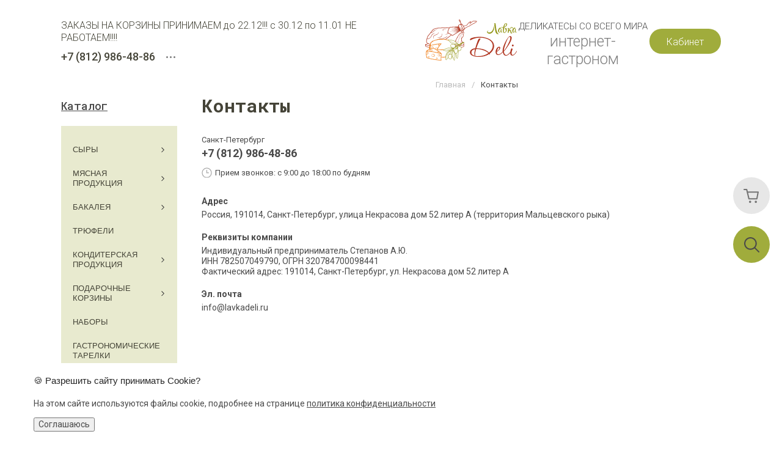

--- FILE ---
content_type: text/html; charset=utf-8
request_url: https://lavkadeli.ru/kontakty
body_size: 41709
content:

<!doctype html>
<html lang="ru">
<head>
<meta charset="utf-8">
<meta name="robots" content="all"/>
<title>Контакты компании Лавка Deli | Санкт-Петербург</title>
<!-- assets.top -->
<meta property="og:type" content="website">
<meta property="og:url" content="https://lavkadeli.ru/kontakty">
<meta property="og:site_name" content="Деликатесы со всего мира интернет-гастроном">
<meta name="twitter:card" content="summary">
<!-- /assets.top -->

<meta name="description" content="Телефон: +7 (812) 986-48-86; Адрес: Россия, 191014, Санкт-Петербург, улица Некрасова дом 52 литер А (территория Мальцевского рыка).">
<meta name="keywords" content="интернет-магазин деликатесов контакты, Лавка Deli контакты">
<meta name="SKYPE_TOOLBAR" content="SKYPE_TOOLBAR_PARSER_COMPATIBLE">
<meta name="viewport" content="width=device-width, initial-scale=1.0, maximum-scale=1.0, user-scalable=no">
<meta name="yandex-verification" content="4f898bc8014db37d" />
<meta name="google-site-verification" content="0c299U7pX0K-MrtzUN-zN4sEkg6S2Jiu1F8FWT8jPVw" />



	<style>
	.timer-block{position:relative}.timer-block .block_padding{box-sizing:border-box;padding:10px 50px}@media (max-width: 1023px){.timer-block .block_padding{padding:10px 20px}}.timer-block .block_width{width:100%;max-width:1400px;margin:0 auto;position:relative}.timer-block__inner{display:flex;justify-content:space-between;align-items:center;padding:0;position:relative}@media (max-width: 767px){.timer-block__inner{flex-direction:column;align-items:flex-start}}.timer-block__title{padding-right:50px;max-width:40%;box-sizing:border-box}@media (max-width: 960px){.timer-block__title{padding-right:30px}}@media (max-width: 767px){.timer-block__title{padding-right:70px;max-width:100%;margin-bottom:15px}}.timer-block__title.no_timer{max-width:100%}.timer-block__sup_title{font-family:'Roboto',Arial,Helvetica,sans-serif;font-weight:400;font-size:20px;padding-bottom:5px;white-space:nowrap;text-overflow:ellipsis;overflow:hidden;line-height:1}@media (max-width: 1023px){.timer-block__sup_title{font-size:18px}}@media (max-width: 960px){.timer-block__sup_title{font-size:17px}}.timer-block__sub_title{font-family:'Roboto',Arial,Helvetica,sans-serif;font-weight:700;font-size:20px;line-height:1;padding:0;display:inline-block;white-space:nowrap;text-overflow:ellipsis;overflow:hidden;width:100%}@media (max-width: 1023px){.timer-block__sub_title{font-size:18px}}@media (max-width: 960px){.timer-block__sub_title{font-size:17px}}@media (max-width: 767px){.timer-block__sub_title{line-height:1.2;font-size:16px;max-width:100%}}.timer-block__right{padding-right:50px;width:60%;box-sizing:border-box}@media (max-width: 960px){.timer-block__right{padding-right:30px}}@media (max-width: 767px){.timer-block__right{width:100%;padding-right:0}}.timer-block__date{padding:0;display:flex;align-items:center;justify-content:flex-start;width:100%;margin-bottom:0;box-sizing:border-box}@media (max-width: 767px){.timer-block__date{justify-content:center}}.timer-block__date .elem{width:auto;display:flex;flex-direction:column;align-items:center;width:50px}.timer-block__date .elem .number{width:45px;height:45px;font:700 16px Roboto,Arial,Helvetica,sans-serif;line-height:15px;display:flex;align-items:center;justify-content:center;padding-top:0;text-transform:uppercase;border-radius:250px;text-decoration:none;box-sizing:border-box}.timer-block__date .elem .number ins{text-decoration:none}.timer-block__date .elem em{font:300 13px Roboto,Arial,Helvetica,sans-serif;line-height:15px;padding-top:0;text-decoration:none}.timer-block__date .delim{padding:0 8px;display:flex;align-items:center;justify-content:center;height:40px;margin-bottom:10px;text-decoration:none}.timer-block__btn{position:absolute;top:0;bottom:0;left:0;right:0;width:100%;max-width:100%;height:100%;max-height:100%}.timer-block__btn-link{display:inline-block;width:100%;height:100%;text-decoration:none}.timer-block__close{position:absolute;top:50%;transform:translateY(-50%);right:0;z-index:9}@media (max-width: 767px){.timer-block__close{transform:none;top:0}}.timer-block__close .close_btn{position:static;padding:0;outline:none;border:none;width:50px;height:50px;overflow:hidden;border-radius:250px;z-index:2;display:inline-block;@mediamax-width:767px) { .timer-block__close .close_btn {;width:40px;height:40px}.timer-block__close .close_btn .icon-close{width:18px;height:18px}.timer-block__close .close_btn .icon-close svg{width:18px;height:18px}.header{min-height:50px;flex:none;margin:30px 0 20px}@media (max-width: 768px){.header{margin-top:0;margin-bottom:30px}}.head-top-line-wrapper{box-sizing:border-box}.head-top-line-wrapper.fix-bl{position:fixed;left:0;right:0;top:0;z-index:999}.head-top-line-wrapper.fix-bl .head-top-line{padding-left:50px;padding-right:50px}@media (min-width: 768px) and (max-width: 1023px){.head-top-line-wrapper.fix-bl .head-top-line{padding-left:30px;padding-right:30px}}@media (min-width: 320px) and (max-width: 767px){.head-top-line-wrapper.fix-bl .head-top-line{padding-left:20px;padding-right:20px}}.head-top-line-wrapper.pos-even{pointer-events:none}.head-top-line{display:flex;align-items:center;padding:24px 0;max-width:1500px;box-sizing:border-box;margin:0 auto;justify-content:space-between}@media (max-width: 1459px){.head-top-line{margin-bottom:0}}@media (max-width: 1023px){.head-top-line{padding:21px 0}}@media (max-width: 797px){.head-top-line{position:relative}}@media (max-width: 480px){.head-top-line{padding:10px 0}}.head-top-line .burger-btn-wrap{width:30%;display:flex;align-items:center;order:-1}@media (max-width: 1024px){.head-top-line .burger-btn-wrap{width:20%}}@media (max-width: 768px){.head-top-line .burger-btn-wrap{width:50%}}.head-top-line .burger-btn{display:inline-block;vertical-align:top;width:30px;height:30px;cursor:pointer;margin-right:35px}@media (max-width: 1024px){.head-top-line .burger-btn{margin-right:20px}}@media (max-width: 480px){.head-top-line .burger-btn{margin-right:20px}}.sidebar-logo{width:40%;text-align:center}@media (max-width: 1024px){.sidebar-logo{width:60%}}@media (max-width: 768px){.sidebar-logo{width:100%}}.logo__img-link{display:inline-block;text-decoration:none}.logo__block{font-family:'Roboto Mono',Arial,Helvetica,monospace;font-style:normal;font-weight:700;font-size:25px;line-height:29px}@media (max-width: 768px){.logo__block{font-size:22px}}.logo__name-link{display:inline-block;text-decoration:none}.logo__desc{font-family:'Roboto',Arial,Helvetica,sans-serif;font-weight:300}@media (max-width: 768px){.logo__desc{font-size:18px}}.menu-top-wrap{width:70%;max-width:1400px;margin:0 auto}.menu-top{width:100%;display:block;margin-top:31px}@media (max-width: 768px){.menu-top{margin-top:20px}}.menu-top > ul.menu{padding:0;margin:0;font-size:0;list-style:none;text-align:center}.menu-top > ul.menu > li > a:before{content:'';position:absolute;bottom:0;right:0;left:0;height:7px;opacity:0;visibility:hidden;transition:all .3s;z-index:-1}.menu-top > ul.menu > li > a:hover:before{opacity:1;visibility:visible}.menu-top > ul.menu li{position:relative;display:inline-block;vertical-align:top}.menu-top > ul.menu li:hover > ul{display:block}.menu-top > ul.menu li a{text-decoration:none;display:block;padding:15px 0 0;margin:0 14px 15px;-webkit-box-sizing:border-box;-moz-box-sizing:border-box;box-sizing:border-box;font:300 15px Roboto,Arial,Helvetica,sans-serif;font-style:normal;line-height:18px;text-transform:uppercase;position:relative;z-index:2}.menu-top > ul.menu li > ul{position:absolute;padding:10px 0;margin:0;list-style:none;width:255px;-webkit-box-sizing:border-box;-moz-box-sizing:border-box;box-sizing:border-box;z-index:99;display:none;text-align:left}.menu-top > ul.menu li > ul li{display:block}.menu-top > ul.menu li > ul li a{margin:0 20px;padding:10px 14px;font:300 15px Roboto,Arial,Helvetica,sans-serif;font-style:normal;line-height:18px;text-transform:uppercase}.menu-top > ul.menu li > ul li ul{position:absolute;right:-255px;top:0}.menu-top > ul.menu li.flexMenu-viewMore{width:60px;height:49px;display:inline-block;position:relative}.menu-top > ul.menu li.flexMenu-viewMore.active:before{position:absolute;content:'';bottom:0;left:-10px;width:10px;height:10px;display:block}.menu-top > ul.menu li.flexMenu-viewMore > a{padding:0;margin:0;width:60px;height:49px;display:inline-block}.menu-top > ul.menu li.flexMenu-viewMore .flexMenu-popup{margin:0;display:none;position:absolute;padding:20px 0;right:0;margin:0;list-style:none;width:260px;z-index:99}.menu-top > ul.menu li.flexMenu-viewMore .flexMenu-popup > li{display:block}.menu-top > ul.menu li.flexMenu-viewMore .flexMenu-popup > li a{display:block;text-decoration:none;font:300 15px Roboto,Arial,Helvetica,sans-serif;font-style:normal;line-height:18px;text-transform:uppercase;padding:17px 20px;margin:0 20px}.header-right-panel{width:30%;display:flex;justify-content:flex-end;align-items:center}@media (max-width: 1024px){.header-right-panel{width:20%}}@media (max-width: 768px){.header-right-panel{width:50%}}.fixed_block_right{position:fixed;top:50%;transform:translate3d(-80px,-50%,0);z-index:1001;width:fit-content}.search-wrapper{margin:0;position:relative}.search-wrapper .search-but{display:block;width:60px;height:60px;cursor:pointer;border-radius:250px;transition:all .3s ease;position:relative;overflow:hidden}.search-wrapper .search-but:after{content:'';position:absolute;top:0;right:0;bottom:0;left:0;opacity:0;visibility:hidden;transition:all .3s ease}.search-wrapper .search-but:hover:after{opacity:1;visibility:visible}.search{font-size:14px;padding:0;width:940px;max-width:none}@media (max-width: 1023px){.search{width:calc(100% - 50px)}}@media (max-width: 639px){.search{width:100%}}.search__top{display:none}@media (max-width: 639px){.search__top{display:flex;justify-content:space-between;align-items:center;margin:0 0 40px;width:100%}}.search__description{font:700 23px 'Roboto Mono',Arial,Helvetica,monospace}.search .remodal-close-btn{display:block}.search__inner{font-size:0}@media (max-width: 639px){.search__inner{display:flex;flex-wrap:wrap;padding:30px}}.search__btns{display:inline-block;vertical-align:top;width:54px;height:60px;cursor:pointer}@media (max-width: 797px){.search__btns{height:49px}}@media (max-width: 639px){.search__btns{position:relative;width:100%;font:600 15px 'Roboto Mono',Arial,Helvetica,monospace;border-radius:7px;padding:17px 53px 17px 20px;height:auto}.search__btns:before{content:'';position:absolute;display:block;top:17px;right:20px;width:20px;height:20px}}.search__form{display:inline-block;vertical-align:top;font-size:0;width:calc(100% - 54px)}@media (max-width: 639px){.search__form{width:100%;border-radius:7px;overflow:hidden;margin:0 0 20px}}.search__text{width:calc(100% - 40px);height:60px;font:400 14px 'Roboto Mono',Arial,Helvetica,monospace;border:none;outline:none;padding:18px 0 17px 40px;transition:all .3s;box-sizing:border-box;display:inline-block;vertical-align:top}@media (max-width: 797px){.search__text{padding:18px 0 17px 30px;height:49px}}@media (max-width: 639px){.search__text{width:calc(100% - 53px);height:53px;padding:18px 0 17px 20px}}.search__button{border:none;outline:none;display:inline-block;vertical-align:top;padding:0;width:40px;height:60px}@media (max-width: 797px){.search__button{height:49px}}@media (max-width: 639px){.search__button{width:53px;height:53px}}.search .shop2-block{width:100%;padding:40px;display:none;max-height:calc(100vh - 135px);overflow-y:auto}@media (max-width: 797px){.search .shop2-block{padding:20px}}.search .shop2-block.active{display:block;z-index:1010}.search .shop2-block::-webkit-scrollbar{width:10px}.search .shop2-block .block-title{font:700 23px 'Roboto Mono',Arial,Helvetica,monospace;margin:0 0 35px}.search .shop2-block .block-body{text-align:left}.search .shop2-block .block-body .mg-styler-label--checkbox{font-size:17px;padding:0 0 0 38px;position:relative}.search .shop2-block .block-body .mg-styler-label--checkbox:before{position:absolute;content:'';left:0;top:50%;width:22px;height:22px;margin-top:-14px;border-radius:5px}.search .shop2-block .block-body .mg-styler-label--checkbox input{position:absolute;padding:0;width:0;height:0;font-size:0;line-height:0;-webkit-appearance:none;visibility:visible;overflow:visible}.search .shop2-block .block-body .row{display:flex;justify-content:space-between;align-items:center;margin:0 0 30px}@media (max-width: 1023px){.search .shop2-block .block-body .row{flex-wrap:wrap}}.search .shop2-block .block-body .row .row-title{display:block;font:600 15px 'Roboto Mono',Arial,Helvetica,monospace;padding:0 10px 0 0;width:calc(100% - 251px - 10px)}@media (max-width: 1023px){.search .shop2-block .block-body .row .row-title{width:100%;margin:0 0 19px}}.search .shop2-block .block-body .row .row-body{display:flex;width:70%;border-radius:10px;overflow:hidden}@media (max-width: 1023px){.search .shop2-block .block-body .row .row-body{width:100%}}.search .shop2-block .block-body .row .row-body.price{font-size:0}.search .shop2-block .block-body .row .row-body .input_left,.search .shop2-block .block-body .row .row-body .input_right{width:50%}.search .shop2-block .block-body .row .row-body .input_left input,.search .shop2-block .block-body .row .row-body .input_right input{text-align:center}.search .shop2-block .block-body .row .row-body .input_left > input.small{border-radius:10px 0 0 10px}.search .shop2-block .block-body .row .row-body .input_right > input.small{border-radius:0 10px 10px 0;border-left:none}.search .shop2-block .block-body .row .row-body .input_right > input.small:focus{border-border-left:none}.search .shop2-block .block-body .row .row-body input[type="text"],.search .shop2-block .block-body .row .row-body input[type="phone"],.search .shop2-block .block-body .row .row-body input[type="email"]{width:100%;height:54px;padding:16px 20px;font:500 14px 'Roboto Mono',Arial,Helvetica,monospace;border:none;outline:none;box-shadow:none;border-radius:10px;box-sizing:border-box}.search .shop2-block .block-body .row .row-body .shop2-color-ext-popup .shop2-color-ext-list{padding:0;overflow:visible}.search .shop2-block .block-body .row .row-body .shop2-color-ext-popup .shop2-color-ext-list li{float:none;border:none;background:none;margin:0 13px 13px 0;display:inline-block;height:auto;width:auto}.search .shop2-block .block-body .row .row-body .shop2-color-ext-popup .shop2-color-ext-list li:last-child{margin-bottom:0}.search .shop2-block .block-body .row .row-body .shop2-color-ext-popup .shop2-color-ext-list li.shop2-color-ext-selected{outline:none}.search .shop2-block .block-body .row .row-body .shop2-color-ext-popup .shop2-color-ext-list li .color_title{display:block!important}.search .shop2-block .block-body .row .row-body .shop2-color-ext-popup .shop2-color-ext-list li .color_title .color_icon{position:relative;display:inline-block;vertical-align:middle;width:22px;height:22px;background-size:cover;border-radius:100%;box-sizing:border-box}.search .shop2-block .block-body .row .row-body .shop2-color-ext-popup .shop2-color-ext-list li .color_title .col_title{line-height:1.2;font:400 15px 'Roboto Mono',Arial,Helvetica,monospace;display:inline-block;vertical-align:middle;display:none}.search .shop2-block .block-body .row .row-body .shop2-color-ext-select{height:54px;border-radius:10px;overflow:hidden}.search .shop2-block .block-body .row .row-body .shop2-color-ext-select i{position:absolute;top:50%;right:20px;margin:-2px 0 0;z-index:2;border:none;line-height:0;font-size:0;width:13px;height:7px}.search .shop2-block .block-body .row .row-body .shop2-color-ext-select ul{height:54px}.search .shop2-block .block-body .row .row-body .shop2-color-ext-select ul li{height:54px}.search .shop2-block .block-body .row .row-body .shop2-color-ext-select ul li div{font:500 14px 'Roboto Mono',Arial,Helvetica,monospace;line-height:54px}.search .shop2-block .block-body .row .row-body .shop2-color-ext-select ul li span{margin:14px 10px 0 20px;border-radius:100%;border:none}.search .shop2-block .block-body .row .row-body .shop2-color-ext-select ul li ins{display:none}.search .shop2-block .block-body .row .row-body .shop2-color-ext-select ul li.no_bg{padding-left:20px!important}.search .shop2-block .block-body .row .row-body select{width:100%;height:54px;padding:16px 20px;font:500 14px 'Roboto Mono',Arial,Helvetica,monospace;border:none;outline:none;padding:10px 50px 10px 20px;box-shadow:none;border-radius:10px;box-sizing:border-box;text-indent:.01px;appearance:none!important}.search .shop2-block .block-body .row .row-body select::-ms-expand{display:none}.search .shop2-block .block-body .row .row-body .param-val{position:relative;vertical-align:top;margin:0 10px 10px 0;text-decoration:none;display:inline-block;padding:7px 18px 8px;border-radius:20px;transition:all .4s ease}.search .shop2-block .block-body .row .row-body .param-val:before{position:absolute;content:'';right:15px;top:50%;width:9px;height:9px;margin-top:-4px}.search .shop2-block .block-body .row .row-body .param-val.active-val{box-shadow:none;padding:7px 40px 8px 18px}.search .shop2-block .block-body .row-button .search-btn{outline:none;border:none;font:600 15px Roboto,Arial,Helvetica,sans-serif;padding:15px 25px;text-align:center;border-radius:250px;transition:all .4s ease}.contacts-wrapper{margin:0 20px 0 0;position:relative}@media (max-width: 640px){.contacts-wrapper{margin:0 10px 0 0}}.contacts-wrapper .contacts-btn{display:none;width:20px;height:20px;cursor:pointer;position:relative;margin-left:15px}.contacts-wrapper .contacts-btn.more-contacts{display:block;transition:all .3s}@media (max-width: 1024px){.contacts-wrapper .contacts-btn.more-contacts{margin:0;width:30px;height:30px}}.contacts{font-size:14px;padding:25px 0 0}@media (max-width: 600px){.contacts__top{display:flex;justify-content:space-between;align-items:center;margin:0 0 39px}}.contacts__inner{box-sizing:border-box;padding:20px}.contacts__phones-all{font-weight:500;font-size:18px;margin-top:10px}.contacts__phones-all a{text-decoration:none}.contacts__exit{display:none;width:16px;height:15px;cursor:pointer}@media (max-width: 600px){.contacts__exit{display:block}}.contacts__phones-bl{display:flex;align-items:center;width:fit-content;font-weight:500;font-size:18px;margin-top:10px}@media (max-width: 1024px){.contacts__phones-bl{font-size:0;margin:0}}.contacts__phones-bl a{text-decoration:none;display:inline-block}.contacts__address{font-family:'Roboto',Arial,Helvetica,sans-serif;font-style:normal;font-weight:300;font-size:16px}@media (max-width: 1024px){.contacts__address{font-size:0}}.contacts .address_text{font:300 16px Roboto,Arial,Helvetica,sans-serif;font-style:normal}.main-slider{margin-bottom:60px;position:relative;font-size:0;height:600px}@media (max-width: 1024px){.main-slider{height:auto}}@media (max-width: 768px){.main-slider{margin-bottom:30px}}.main-slider__inner_slid{height:100%}.main-slider__item_slid{height:600px!important;position:relative;display:block;width:100%;text-decoration:none}@media (max-width: 1024px){.main-slider__item_slid{height:100%!important;padding-top:13%}}@media (max-width: 768px){.main-slider__item_slid{padding-top:8%}}@media (max-width: 480px){.main-slider__item_slid{padding-top:11%}}.main-slider__item_in{display:block}.main-slider__image_slid{position:absolute;top:0;left:0;width:100%;height:100%;display:block}.main-slider__image_slid:before{position:absolute;content:none;top:0;left:0;width:100%;height:100%}@media (max-width: 1024px){.main-slider__image_slid{right:0;bottom:0}}.main-slider__item_slid.slider_shadow .main-slider__image_slid:before{content:''}.main-slider__slid_text{position:relative;display:flex;flex-direction:column;align-items:center;justify-content:center;width:100%;padding:10px 20px 20px;height:100%;box-sizing:border-box}@media (max-width: 1024px){.main-slider__slid_text{position:absolute;top:50%;left:50%;transform:translate3d(-50%,-50%,0)}}@media (max-width: 768px){.main-slider__slid_text{padding:15px 36px}}@media (max-width: 479px){.main-slider__slid_text{padding-right:16px;padding-left:16px}}.main-slider__slid_tit{margin-top:8px;margin-bottom:8px;font:700 60px 'Roboto Mono',Arial,Helvetica,monospace;line-height:1.1em;display:block;text-align:center}@media (max-width: 1024px){.main-slider__slid_tit{margin-top:5px;margin-bottom:5px;font-size:26px}}@media (max-width: 768px){.main-slider__slid_tit{margin-top:0;margin-bottom:0;font-size:22px}}@media (max-width: 479px){.main-slider__slid_tit{font-size:20px}}.main-slider__slid_desc,.main-slider__slid_price{margin-top:8px;margin-bottom:8px;display:inline-block;font:300 30px Roboto,Arial,Helvetica,sans-serif;font-style:normal;line-height:35px}@media (max-width: 768px){.main-slider__slid_desc,.main-slider__slid_price{margin-top:5px;margin-bottom:5px;font-size:20px;line-height:1}}@media (max-width: 479px){.main-slider__slid_desc,.main-slider__slid_price{margin-top:5px;margin-bottom:5px;font-size:18px}}.main-slider__slid_desc{padding-left:15px}.main-slider__slid_btn{display:inline-block;margin-top:15px;margin-bottom:15px;padding:18px 32px;font:16px Roboto,Arial,Helvetica,sans-serif;line-height:1.1em;text-decoration:none;position:relative;z-index:1;transition:all .3s;overflow:hidden;transition:all .3s}@media (max-width: 768px){.main-slider__slid_btn{font-size:14px}}@media (max-width: 479px){.main-slider__slid_btn{margin-top:10px;padding:13px 16px}}@media (max-width: 768px){.main-slider__slid_btn.slider_btn_hide{display:none}}.main-slider .slick-arrow{position:absolute;top:50%;transform:translateY(-50%);z-index:1;width:25px;height:30px;outline:none;border:none;transition:all .3s}.main-slider .slick-arrow:before{content:none}.main-slider .slick-prev{left:35px}.main-slider .slick-next{right:35px}.main-slider .slider_counter{position:absolute;min-width:80px;top:0;right:0;padding:12px 10px;font-size:16px;line-height:1em;font-weight:600;text-align:center;display:flex;justify-content:center;display:none}@media (max-width: 768px){.main-slider .slider_counter{bottom:0;top:auto;right:auto;left:0;font-size:11px;padding:17.5px 10px;min-width:52px}}@media (max-width: 679px){.main-slider .slider_counter{bottom:0;left:0;border-radius:0;padding:9px 10px}}.main-slider .slider_counter .slider_del{padding:0 5px}.main-slider .slick-dots{display:flex;justify-content:center;align-items:center;text-align:center;box-sizing:border-box;padding:0;margin:20px 0 0;height:auto;width:100%}.main-slider .slick-dots li{width:10px;height:10px;border-radius:50%;margin:0 5px;overflow:hidden;transition:all .3s}.main-slider .slick-dots li button{width:100%;height:100%;outline:none;border:none}
	</style>
 
<script src="/g/libs/jquery/1.10.2/jquery.min.js" charset="utf-8"></script> 


	<link rel="stylesheet" href="/g/css/styles_articles_tpl.css">

            <!-- 46b9544ffa2e5e73c3c971fe2ede35a5 -->
            <script src='/shared/s3/js/lang/ru.js'></script>
            <script src='/shared/s3/js/common.min.js'></script>
        <link rel="preload" as="style" onload="this.rel='stylesheet'" href='/shared/s3/css/calendar.css' /><link rel="preload" as="style" onload="this.rel='stylesheet'" href='/shared/highslide-4.1.13/highslide.min.css'/>
<script type='text/javascript' src='/shared/highslide-4.1.13/highslide-full.packed.js'></script>
<script type='text/javascript'>
hs.graphicsDir = '/shared/highslide-4.1.13/graphics/';
hs.outlineType = null;
hs.showCredits = false;
hs.lang={cssDirection:'ltr',loadingText:'Загрузка...',loadingTitle:'Кликните чтобы отменить',focusTitle:'Нажмите чтобы перенести вперёд',fullExpandTitle:'Увеличить',fullExpandText:'Полноэкранный',previousText:'Предыдущий',previousTitle:'Назад (стрелка влево)',nextText:'Далее',nextTitle:'Далее (стрелка вправо)',moveTitle:'Передвинуть',moveText:'Передвинуть',closeText:'Закрыть',closeTitle:'Закрыть (Esc)',resizeTitle:'Восстановить размер',playText:'Слайд-шоу',playTitle:'Слайд-шоу (пробел)',pauseText:'Пауза',pauseTitle:'Приостановить слайд-шоу (пробел)',number:'Изображение %1/%2',restoreTitle:'Нажмите чтобы посмотреть картинку, используйте мышь для перетаскивания. Используйте клавиши вперёд и назад'};</script>
<link rel="icon" href="/favicon.ico" type="image/x-icon">

<link rel="preload" as="style" onload="this.rel='stylesheet'" href='/t/images/__csspatch/3/patch.css'/>

<!--s3_require-->
<link rel="stylesheet" href="/g/basestyle/1.0.1/user/user.css" type="text/css"/>
<link rel="stylesheet" href="/g/templates/pages/2016.1/pages_additional_1_0/pages.additional.1.0.css" type="text/css"/>
<script type="text/javascript" src="/g/templates/pages/2016.1/pages_additional_1_0/pages.additional.1.0.js"></script>
<link rel="stylesheet" href="/g/s3/css/submenu.css" type="text/css"/>
<link rel="stylesheet" href="/g/basestyle/1.0.1/user/user.red.css" type="text/css"/>
<script type="text/javascript" src="/g/basestyle/1.0.1/user/user.js" async></script>
<!--/s3_require-->

<!--s3_goal-->
<script src="/g/s3/goal/1.0.0/s3.goal.js"></script>
<script>new s3.Goal({map:{"625301":{"goal_id":"625301","object_id":"24851500","event":"submit","system":"metrika","label":"buy-click","code":"anketa"}}, goals: [], ecommerce:[]});</script>
<!--/s3_goal-->




		<link rel="stylesheet" type="text/css" href="/t/images/css/themeless.min.css">
	<script type="text/javascript" src="/g/printme.js"></script>
	<script type="text/javascript" src="/g/shop2v2/default/js/tpl.js"></script>
	<script type="text/javascript" src="/g/shop2v2/default/js/baron.min.js"></script>

	<script type="text/javascript" src="/g/shop2v2/default/js/shop2.2.js"></script>

<script type="text/javascript">shop2.init({"productRefs": null,"apiHash": {"getSearchMatches":"362a34c53d0b88be330ae233ce7cbaa7","getFolderCustomFields":"c144f712fecd13aa8791d3e3d9f97953","getProductListItem":"c7ef64cdc020c8a8614ffb5c65765daa","cartAddItem":"e4dad06e45cc555943e18094b56b0b0e","cartRemoveItem":"7be7ab6a035efc89f249bd6cbd505765","cartUpdate":"8ce7085ebac0ba7dbe1f1fa7db68aa90","cartRemoveCoupon":"d62f8bbad46a568b4871dec2587739b7","cartAddCoupon":"29ec6a52a94ecfd39c9ec2a331a9e26a","deliveryCalc":"f56565539314bb190e7d4a3a189fa0f4","printOrder":"fd7407b8d9808abf6783f211b3b27f2c","cancelOrder":"5f9601b42ffc243f9085c87b245c978a","cancelOrderNotify":"52f628b41f3c0f435b5ea4e8909e8d02","repeatOrder":"58b88f6fc6ee737f9005f6f2db1ef96a","paymentMethods":"222347e25cf575d1d1e60028208effcb","compare":"49df3dbea5fb40182d5afe13916c7663","getPromoProducts":"4bf76947b6682e41320c420bf08471df"},"hash": null,"verId": 2674215,"mode": "","step": "","uri": "/magazin","IMAGES_DIR": "/d/","my": {"show_sections":true,"lazy_load_subpages":true,"price_fa_rouble":true,"buy_mod":true,"buy_kind":true,"gr_kinds_slider":true,"gr_show_collcetions_amount":true,"gr_show_collcetions_compare":true,"gr_connect_new_templates":true,"gr_lazy_load":true,"gr_pagelist_lazy_load":true,"quick_view_trigger_pastry":true},"maps_yandex_key":"","maps_google_key":""});</script>
<link href="https://fonts.googleapis.com/css?family=Montserrat:400,500,600,700,800&amp;subset=cyrillic-ext,latin-ext" rel="stylesheet">
<link href="https://fonts.googleapis.com/css?family=Roboto+Mono:300,400,500,700|Roboto:300,400,500,700&display=swap&subset=cyrillic" rel="stylesheet">






        <link rel="stylesheet" href="/t/images/theme1/theme.min.css">



<link rel="stylesheet" href="/t/v12778/images/menu_styles.scss.css">
<link rel="stylesheet" href="/t/images/css/bdr_styles_menu_left.scss.css">
<link rel="stylesheet" href="/t/v12778/images/css/bdr_styles.scss.css">

<!-- Facebook Pixel Code -->
<script>
  !function(f,b,e,v,n,t,s)
  {if(f.fbq)return;n=f.fbq=function(){n.callMethod?
  n.callMethod.apply(n,arguments):n.queue.push(arguments)};
  if(!f._fbq)f._fbq=n;n.push=n;n.loaded=!0;n.version='2.0';
  n.queue=[];t=b.createElement(e);t.async=!0;
  t.src=v;s=b.getElementsByTagName(e)[0];
  s.parentNode.insertBefore(t,s)}(window, document,'script',
  'https://connect.facebook.net/en_US/fbevents.js');
  fbq('init', '126783239330451');
  fbq('track', 'PageView');
</script>
<noscript><img height="1" width="1" style="display:none"
  src="https://www.facebook.com/tr?id=126783239330451&ev=PageView&noscript=1"
/></noscript>
<!-- End Facebook Pixel Code -->

<!-- Facebook Pixel Code -->
<script>
!function(f,b,e,v,n,t,s)
{if(f.fbq)return;n=f.fbq=function(){n.callMethod?
n.callMethod.apply(n,arguments):n.queue.push(arguments)};
if(!f._fbq)f._fbq=n;n.push=n;n.loaded=!0;n.version='2.0';
n.queue=[];t=b.createElement(e);t.async=!0;
t.src=v;s=b.getElementsByTagName(e)[0];
s.parentNode.insertBefore(t,s)}(window, document,'script',
'https://connect.facebook.net/en_US/fbevents.js');
fbq('init', '232513255221822');
fbq('track', 'PageView');
</script>
<noscript><img height="1" width="1" style="display:none"
src="https://www.facebook.com/tr?id=232513255221822&ev=PageView&noscript=1"
/></noscript>
<!-- End Facebook Pixel Code -->
</head>
<body class="global-search">
<div class="site-wrapper">
	
	
			
		
	<div class="remodal cart-remodal" data-remodal-id="cart-preview-popup" role="dialog" data-remodal-options="hashTracking: false">
		<button data-remodal-action="close" class="gr-icon-btn remodal-close-btn">
			<span>Закрыть</span>
		</button>
		<div class="cart-remodal__body"></div>
	</div>
	
	<div class="site-wrapper-inner">
	
	<div class="fixed_block_right">
		<div class="fixed_block_right_wrap">
	   		<div class="cart-wr">
	   											<div role="button" class="button-cart " data-remodal-target="cart-preview-popup">
					<span class="button-cart__icon">&nbsp;</span>
					<span class="button-cart__amount">0</span>
				</div> 
		    </div>
		    
			<div class="search-wrapper">
		        <span class="search-but" data-remodal-target="search-remodal"></span>
		    	<div class="search remodal" data-remodal-id="search-remodal" data-remodal-options="hashTracking: false">
		    		<button data-remodal-action="close" class="remodal-close-btn gr-icon-btn"></button>
		    		<nav class="search_catalog_top">
			    		<div class="search__inner"> 
			            	<div class="search__top">
			            		<div class="search__description">Поиск</div>
			            		<!--<div class="search__exit"></div>-->
			            	</div>
			            							    
						    	<form action="/magazin/search" method="get" class="search__form">
									<input id="search" maxlength="256" name="search_text" type="text" class="search__text" value="" placeholder="Поиск по сайту..."/>
									<button class="search__button"></button>
							    <re-captcha data-captcha="recaptcha"
     data-name="captcha"
     data-sitekey="6LcYvrMcAAAAAKyGWWuW4bP1De41Cn7t3mIjHyNN"
     data-lang="ru"
     data-rsize="invisible"
     data-type="image"
     data-theme="light"></re-captcha></form> 
						    
						    	
						    
						    		                	<span class="search__btns">Расширенный поиск</span>
				            	
	
<div class="shop2-block search-form ">
	<div class="block-title">
		<strong>Расширенный поиск</strong>
	</div>
	<div class="block-body">
		<form action="/magazin/search" enctype="multipart/form-data">
			<input type="hidden" name="sort_by" value=""/>

							<div class="row">
					<div class="row-title">Цена, руб.</div>
					<div class="row-body price">
						<div class="input_left">
														<input name="s[price][min]" type="text" size="5" class="small" value="" placeholder="от" data-range_min="0" oninput="this.value = this.value.replace (/\D/, '')" />
						</div>
						<div class="input_right">
														<input name="s[price][max]" type="text" size="5" class="small" value="" placeholder="до" data-range_max="200000" oninput="this.value = this.value.replace (/\D/, '')" />
						</div>
					</div>
				</div>
			
							<div class="row">
					<label class="row-title" for="shop2-name">Название:</label>
					<div class="row-body">
						<input type="text" name="s[name]" size="20" id="shop2-name" value="" />	
					</div>				
				</div>
			
							<div class="row">
					<label class="row-title" for="shop2-article">Артикул:</label>
					<div class="row-body">
						<input type="text" name="s[article]" id="shop2-article" value="" />
					</div>	
				</div>
			
							<div class="row">
					<label class="row-title" for="shop2-text">Текст:</label>
					<div class="row-body">
						<input type="text" name="search_text" size="20" id="shop2-text"  value="" />
					</div>		
				</div>
			
			
							<div class="row">
					<div class="row-title">Выберите категорию:</div>
					<div class="row-body">
						<select name="s[folder_id]" id="s[folder_id]">
							<option value="">Все</option>
																																							<option value="271267100" >
										 СЫРЫ
									</option>
																																<option value="278119300" >
										&raquo; Твердые
									</option>
																																<option value="278122100" >
										&raquo; Полутвердые
									</option>
																																<option value="271268100" >
										&raquo; С белой плесенью
									</option>
																																<option value="271267300" >
										&raquo; С голубой плесенью
									</option>
																																<option value="271268500" >
										&raquo; Мягкие десертные
									</option>
																																<option value="56189902" >
										&raquo; Мягкие сливочные
									</option>
																																<option value="206754900" >
										 МЯСНАЯ ПРОДУКЦИЯ
									</option>
																																<option value="282298500" >
										&raquo; Сыровяленая продукция
									</option>
																																<option value="278117900" >
										&raquo; Паштеты, пате, риеты
									</option>
																																<option value="289657900" >
										&raquo; Колбасная продукция
									</option>
																																<option value="289661900" >
										&raquo; Мясные деликатесы
									</option>
																																<option value="101145702" >
										&raquo; Мясные консервы
									</option>
																																<option value="271268900" >
										 БАКАЛЕЯ
									</option>
																																<option value="271269100" >
										&raquo; Консервация
									</option>
																																<option value="289679300" >
										&raquo; Соусы, уксусы
									</option>
																																<option value="296922300" >
										&raquo; Оливковое масло
									</option>
																																<option value="278070300" >
										 ТРЮФЕЛИ
									</option>
																																<option value="278111500" >
										 КОНДИТЕРСКАЯ ПРОДУКЦИЯ
									</option>
																																<option value="289678900" >
										&raquo; Шоколад, конфеты
									</option>
																																<option value="295897100" >
										 ПОДАРОЧНЫЕ КОРЗИНЫ
									</option>
																																<option value="232322101" >
										&raquo; Корзины
									</option>
																																<option value="44736302" >
										 НАБОРЫ
									</option>
																																<option value="289085900" >
										 ГАСТРОНОМИЧЕСКИЕ ТАРЕЛКИ
									</option>
																					</select>
					</div>
				</div>
				<div id="shop2_search_custom_fields"></div>
			
						<div id="shop2_search_global_fields">
				
												
			
												<div class="row">
						<div class="row-title">Страна производства:</div>
						<div class="row-body">
							<select name="s[cml_strana_proizvodstva_3322485415]" data-placeholder="Все">
								<option value="">Все</option>
																	<option value="94924302">Турция</option>
																	<option value="40543502">Польша</option>
																	<option value="48051502">Литва</option>
																	<option value="297147700">Сан Марино</option>
																	<option value="96415302">Австралия</option>
																	<option value="97778502">Новая Зеландия</option>
																	<option value="297169500">Франция</option>
																	<option value="278167900">Греция</option>
																	<option value="297171300">Мексика</option>
																	<option value="48051302">Бельгия</option>
																	<option value="286994300">Швейцария</option>
																	<option value="192585100">Россия</option>
																	<option value="85503702">Грузия</option>
																	<option value="192611900">Испания</option>
																	<option value="192612100">Италия</option>
																	<option value="192612300">Сербия</option>
																	<option value="192612500">Германия</option>
																	<option value="192612900">Аргентина</option>
																	<option value="192613100">Бразилия</option>
															</select>
						</div>
					</div>
							

																														</div>
						
			
								
							<div class="row">
					<div class="row-title">Результатов на странице:</div>
					<div class="row-body">
						<select name="s[products_per_page]">
																														<option value="5">5</option>
																							<option value="20">20</option>
																							<option value="35">35</option>
																							<option value="50">50</option>
																							<option value="65">65</option>
																							<option value="80">80</option>
																							<option value="95">95</option>
													</select>
					</div>
				</div>
						<div class="row-button">
				<button type="submit" class="search-btn">Найти</button>
			</div>
		<re-captcha data-captcha="recaptcha"
     data-name="captcha"
     data-sitekey="6LcYvrMcAAAAAKyGWWuW4bP1De41Cn7t3mIjHyNN"
     data-lang="ru"
     data-rsize="invisible"
     data-type="image"
     data-theme="light"></re-captcha></form>
	</div>
</div><!-- Search Form -->			            </div> 
	                </nav>
		        </div>
		    </div> 
        </div>
    </div>
    
    <div class="panel-cat-menu-wrapper">
        <div class="panel-cat-men">
            <div class="panel-top-line">
                <span class="burger-mobile"></span><span class="closest-button"></span>
            </div>
            	            <div class="categories-inner">
	            	
	            	<div class="categories-inner_btns">
	            		<div class="categories-inner__btns-title categories">
	            			<button>Каталог</button>
	            		</div>
	            		<div class="categories-inner__btns-title vender">
	            			<button>По бренду</button>
	            		</div>
	            	</div>
	            	
	            	<div class="categories-inner__body">
		                						    <nav class="categories-inner__nav categories_list">
						        <ul class="categories-inner__categories menu-default">
						            						                						            						                						                    						                    						                        <li class="has">
						                        	<a href="/magazin/syry">
			                                        <span class="menu_item">СЫРЫ</span>
			                                    </a>
						                    						                    						                						            						                						                    						                        						                            <ul>
						                        						                    						                    						                        <li class="">
						                        	<a href="/magazin/tverdye-syry">
			                                        <span class="menu_item">Твердые</span>
			                                    </a>
						                    						                    						                						            						                						                    						                        						                            </li>
						                            						                        						                    						                    						                        <li class="">
						                        	<a href="/magazin/polutverdye-syry">
			                                        <span class="menu_item">Полутвердые</span>
			                                    </a>
						                    						                    						                						            						                						                    						                        						                            </li>
						                            						                        						                    						                    						                        <li class="">
						                        	<a href="/magazin/belaya-plesen">
			                                        <span class="menu_item">С белой плесенью</span>
			                                    </a>
						                    						                    						                						            						                						                    						                        						                            </li>
						                            						                        						                    						                    						                        <li class="">
						                        	<a href="/magazin/golubaya-plesen">
			                                        <span class="menu_item">С голубой плесенью</span>
			                                    </a>
						                    						                    						                						            						                						                    						                        						                            </li>
						                            						                        						                    						                    						                        <li class="">
						                        	<a href="/magazin/myagkie-desertnye">
			                                        <span class="menu_item">Мягкие десертные</span>
			                                    </a>
						                    						                    						                						            						                						                    						                        						                            </li>
						                            						                        						                    						                    						                        <li class="">
						                        	<a href="/magazin/folder/56189902">
			                                        <span class="menu_item">Мягкие сливочные</span>
			                                    </a>
						                    						                    						                						            						                						                    						                        						                            </li>
						                            						                                </ul>
						                                </li>
						                            						                        						                    						                    						                        <li class="has">
						                        	<a href="/magazin/myasnaya-produkciya">
			                                        <span class="menu_item">МЯСНАЯ ПРОДУКЦИЯ</span>
			                                    </a>
						                    						                    						                						            						                						                    						                        						                            <ul>
						                        						                    						                    						                        <li class="">
						                        	<a href="/magazin/syrovalenaya">
			                                        <span class="menu_item">Сыровяленая продукция</span>
			                                    </a>
						                    						                    						                						            						                						                    						                        						                            </li>
						                            						                        						                    						                    						                        <li class="">
						                        	<a href="/magazin/pashtety-pate">
			                                        <span class="menu_item">Паштеты, пате, риеты</span>
			                                    </a>
						                    						                    						                						            						                						                    						                        						                            </li>
						                            						                        						                    						                    						                        <li class="">
						                        	<a href="/magazin/kolbasy">
			                                        <span class="menu_item">Колбасная продукция</span>
			                                    </a>
						                    						                    						                						            						                						                    						                        						                            </li>
						                            						                        						                    						                    						                        <li class="">
						                        	<a href="/magazin/myasnye-delikatesy">
			                                        <span class="menu_item">Мясные деликатесы</span>
			                                    </a>
						                    						                    						                						            						                						                    						                        						                            </li>
						                            						                        						                    						                    						                        <li class="">
						                        	<a href="/magazin/folder/101145702">
			                                        <span class="menu_item">Мясные консервы</span>
			                                    </a>
						                    						                    						                						            						                						                    						                        						                            </li>
						                            						                                </ul>
						                                </li>
						                            						                        						                    						                    						                        <li class="has">
						                        	<a href="/magazin/bakaleya">
			                                        <span class="menu_item">БАКАЛЕЯ</span>
			                                    </a>
						                    						                    						                						            						                						                    						                        						                            <ul>
						                        						                    						                    						                        <li class="">
						                        	<a href="/magazin/konservaciya">
			                                        <span class="menu_item">Консервация</span>
			                                    </a>
						                    						                    						                						            						                						                    						                        						                            </li>
						                            						                        						                    						                    						                        <li class="">
						                        	<a href="/magazin/sousy-uksusy">
			                                        <span class="menu_item">Соусы, уксусы</span>
			                                    </a>
						                    						                    						                						            						                						                    						                        						                            </li>
						                            						                        						                    						                    						                        <li class="">
						                        	<a href="/magazin/maslo">
			                                        <span class="menu_item">Оливковое масло</span>
			                                    </a>
						                    						                    						                						            						                						                    						                        						                            </li>
						                            						                                </ul>
						                                </li>
						                            						                        						                    						                    						                        <li class="">
						                        	<a href="/magazin/tryufeli">
			                                        <span class="menu_item">ТРЮФЕЛИ</span>
			                                    </a>
						                    						                    						                						            						                						                    						                        						                            </li>
						                            						                        						                    						                    						                        <li class="has">
						                        	<a href="/magazin/konditerskaya-produkciya">
			                                        <span class="menu_item">КОНДИТЕРСКАЯ ПРОДУКЦИЯ</span>
			                                    </a>
						                    						                    						                						            						                						                    						                        						                            <ul>
						                        						                    						                    						                        <li class="">
						                        	<a href="/magazin/folder/289678900">
			                                        <span class="menu_item">Шоколад, конфеты</span>
			                                    </a>
						                    						                    						                						            						                						                    						                        						                            </li>
						                            						                                </ul>
						                                </li>
						                            						                        						                    						                    						                        <li class="has">
						                        	<a href="/magazin/podarochnye-korziny">
			                                        <span class="menu_item">ПОДАРОЧНЫЕ КОРЗИНЫ</span>
			                                    </a>
						                    						                    						                						            						                						                    						                        						                            <ul>
						                        						                    						                    						                        <li class="">
						                        	<a href="/magazin/folder/bakalejnaya-korzina">
			                                        <span class="menu_item">Корзины</span>
			                                    </a>
						                    						                    						                						            						                						                    						                        						                            </li>
						                            						                                </ul>
						                                </li>
						                            						                        						                    						                    						                        <li class="">
						                        	<a href="/magazin/folder/podarochnye-nabory">
			                                        <span class="menu_item">НАБОРЫ</span>
			                                    </a>
						                    						                    						                						            						                						                    						                        						                            </li>
						                            						                        						                    						                    						                        <li class="">
						                        	<a href="/magazin/syrnye-tarelki">
			                                        <span class="menu_item">ГАСТРОНОМИЧЕСКИЕ ТАРЕЛКИ</span>
			                                    </a>
						                    						                    						                						            						            </li>
						        </ul>
						        						    </nav>
											
						<nav class="categories-inner__nav venders_list">
							<div class="venders_tabs__inner">
				
								<div class="venders_tabs_btns"> 
									<div class="venders_tabs_btns__vend_lang cyr ">
										<button class="gr-button-2">Кириллица</button>
									</div>
									<div class="venders_tabs_btns__vend_lang dec ">
										<button class="gr-button-2">0 - 9</button>
									</div> 
									<div class="venders_tabs_btns__vend_lang lat ">
										<button class="gr-button-2">Латиница</button>
									</div>
									<div class="venders_tabs_btns__vend_lang all ">
										<button class="gr-button-2">Все</button>
									</div> 
								</div>
								
								<ul class="venders_tabs__body">
								  								   								  								</ul>
								
								
							</div>
						</nav>
					</div>
                </div>
	                </div>
    </div>
    <header role="banner" class="header">
    	<div class="header__fixed-bg"></div>
        <div class="head-top-line-wrapper">
            <div class="head-top-line">
                <div class="burger-btn-wrap">
                    <span class="burger-btn"></span>
                    	                    <div class="contacts-wrapper">
	                        <div class="contacts__address">
	                        	<div class="work-time">ЗАКАЗЫ НА КОРЗИНЫ ПРИНИМАЕМ до 22.12!!! с 30.12 по 11.01 НЕ РАБОТАЕМ!!!!</div>
		                        <div class="contacts__phones-bl">
		                            		                            			                                	<a onclick="yaCounter67645500.reachGoal('header-phone'); return true;" href="tel:+78129864886">+7 (812) 986-48-86</a>
	                                			                            		                        	<span data-remodal-target="contacts-address-remodal" class="contacts-btn more-contacts"></span>     
		                        </div>
		                        <div class="contacts remodal" data-remodal-id="contacts-address-remodal" role="dialog" data-remodal-options="hashTracking: false">
		                        	<button data-remodal-action="close" class="remodal-close-btn gr-icon-btn"></button>
		                        	<div class="contacts__inner"> 
                        				<div class="address_text">г. Санкт-Петербург, ул. Некрасова дом 52 литер Б</div>
										<div class="contacts__phones-all">
																																												</div>
	                                </div>
												                            <div class="social">
						                							                    	<div class="social__title">Мы в социальных сетях:</div>
						                    						                    <div class="social__inner">
						                        						                        													    	<a href="https://vk.com/lavkadeli" class="social__link" target="_blank">	
													    	<span><svg xmlns="http://www.w3.org/2000/svg" width="23" height="12.13" viewBox="0 0 23 12.13">
  <metadata><?xpacket begin="﻿" id="W5M0MpCehiHzreSzNTczkc9d"?>
<x:xmpmeta xmlns:x="adobe:ns:meta/" x:xmptk="Adobe XMP Core 5.6-c142 79.160924, 2017/07/13-01:06:39        ">
   <rdf:RDF xmlns:rdf="http://www.w3.org/1999/02/22-rdf-syntax-ns#">
      <rdf:Description rdf:about=""/>
   </rdf:RDF>
</x:xmpmeta>
                                                                                                    
                                                                                                    
                                                                                                    
                                                                                                    
                                                                                                    
                                                                                                    
                                                                                                    
                                                                                                    
                                                                                                    
                                                                                                    
                                                                                                    
                                                                                                    
                                                                                                    
                                                                                                    
                                                                                                    
                                                                                                    
                                                                                                    
                                                                                                    
                                                                                                    
                                                                                                    
                           
<?xpacket end="w"?></metadata>
<defs>
    <style>
      .cls-1 {
        fill: #bbb;
        fill-rule: evenodd;
      }
    </style>
  </defs>
  <path id="Rounded_Rectangle_2_copy_4" data-name="Rounded Rectangle 2 copy 4" class="cls-1" d="M388.264,1580.95h1.374a1.213,1.213,0,0,0,.628-0.25,0.857,0.857,0,0,0,.189-0.55s-0.028-1.69.829-1.94,1.928,1.63,3.077,2.36a2.344,2.344,0,0,0,1.528.42l3.072-.04s1.607-.09.845-1.24a9.449,9.449,0,0,0-2.284-2.42c-1.926-1.64-1.668-1.38.652-4.21,1.414-1.72,1.978-2.77,1.8-3.22-0.168-.43-1.207-0.32-1.207-0.32l-3.459.02a0.885,0.885,0,0,0-.446.07,0.874,0.874,0,0,0-.305.34,17.4,17.4,0,0,1-1.278,2.47c-1.54,2.39-2.156,2.52-2.407,2.37-0.586-.34-0.44-1.39-0.44-2.13,0-2.32.385-3.29-.748-3.54a6.6,6.6,0,0,0-1.615-.15,8.261,8.261,0,0,0-2.869.27c-0.394.18-.7,0.57-0.512,0.59a1.63,1.63,0,0,1,1.02.47,2.867,2.867,0,0,1,.342,1.44s0.2,2.73-.476,3.07c-0.466.23-1.1-.25-2.478-2.42a19.442,19.442,0,0,1-1.235-2.34,0.919,0.919,0,0,0-.285-0.35,1.537,1.537,0,0,0-.531-0.2l-3.287.02a1.167,1.167,0,0,0-.674.21,0.617,0.617,0,0,0-.013.54s2.573,5.51,5.486,8.28A8.284,8.284,0,0,0,388.264,1580.95Z" transform="translate(-377.031 -1569)"/>
</svg>
</span>
													    </a>
												    						                        						                    </div>
			                            </div>
		                            	                            </div> 
	                        </div>
	                    </div>
                                                       			<div class="logo-name">
						                    
  <a href="https://lavkadeli.ru" class="sn-logo" style="display: inline-block; width: 290px; height:px;">      
  <img src="/thumb/2/furGH-6S6pbNugsHKFevcw/290r/d/lavka_deli_logo_main.svg" style="max-width: 100%;">
  </a>
                                   
					</div>
               	</div>
				
				<div class="sidebar-logo">
                    <div class="logo">
                                        			<div class="logo-name mob">
						                    
  <a href="https://lavkadeli.ru" class="sn-logo" style="display: inline-block; width: 290px; height:px;">      
  <img src="/thumb/2/furGH-6S6pbNugsHKFevcw/290r/d/lavka_deli_logo_main.svg" style="max-width: 100%;">
  </a>
                                   
					</div>
                        <div class="logo__block">     
                                                                                                                                <a href="https://lavkadeli.ru" class="logo__name-link">Деликатесы со всего мира</a>    
                            <div class="logo__desc">интернет-гастроном</div>     

                        </div>   
                    </div> 
                </div>
				
                <div class="header-right-panel">
                    <div class="user-wrapper">
                        <span class="user-btn" data-remodal-target="user-auth-remodal">Кабинет</span>
                        <div class="user remodal" data-remodal-id="user-auth-remodal" data-remodal-options="hashTracking: false">
                        	<button data-remodal-action="close" class="remodal-close-btn gr-icon-btn"></button>
                            <div class="user__inner">
                                <div class="shop2-block login-form ">
	<div class="user-block-top">
		<div class="block-tops">
			<div class="block-title">Кабинет</div><div class="user__exit"></div>
		</div>
		<div class="block-body">
							<form method="post" action="/registraciya">
					<input type="hidden" name="mode" value="login" />
					<div class="row login">
						<input placeholder="Логин" type="text" name="login" id="login" tabindex="1" value="" />
					</div>
					<div class="row">
						<input placeholder="Пароль" type="password" name="password" id="password" tabindex="2" value="" />
					</div>
					<div class="row">
						<input type="checkbox" required="true" style="width:auto;height:auto;padding:0;-webkit-appearance: checkbox;" /> Нажимая на кнопку "Оформить", я даю <a href="/registraciya/agreement">согласие на обработку персональных данных</a>
					</div>
					<div class="cab_form_btns">
						<div class="cab_enter_btn">
							<button type="submit" class="signin-btn" tabindex="3">Оформить</button>
						</div>
						<div class="cab_form_in">
							<a href="/registraciya/forgot_password" class="forgot">Забыли пароль?</a><br/>
							<a href="/registraciya/register" class="register">Регистрация</a>
						</div>
					</div>
				<re-captcha data-captcha="recaptcha"
     data-name="captcha"
     data-sitekey="6LcYvrMcAAAAAKyGWWuW4bP1De41Cn7t3mIjHyNN"
     data-lang="ru"
     data-rsize="invisible"
     data-type="image"
     data-theme="light"></re-captcha></form>	
					</div>
	</div>
	        <div class="social-bl">
            <div class="g-auth__row g-auth__social-min">
                



				
						<div class="g-form-field__title"><b>Также Вы можете войти через:</b></div>
			<div class="g-social">
																												<div class="g-social__row">
								<a href="/users/hauth/start/vkontakte?return_url=/kontakty" class="g-social__item g-social__item--vk-large" rel="nofollow">Vkontakte</a>
							</div>
																
			</div>
			
		
	
			<div class="g-auth__personal-note">
									
			
							Я выражаю <a href="/registraciya/agreement" target="_blank">согласие на передачу и обработку персональных данных</a> в соответствии с <a href="/registraciya/policy" target="_blank">политикой конфиденциальности</a>
					</div>
	            </div>
        </div>   
    </div>                 
                            </div>          
                        </div>
                    </div>
                </div>
            </div>
        </div>
        <div class="menu-top-wrap">
                <nav class="menu-top">
                	                                   <ul class="menu gr-header-menu clear-list site-width"><li><a href="/" >Главная</a></li><li><a href="/katalog" >Каталог</a>				    <ul><li><a href="/magazin/syry" >СЫРЫ</a><ul class="level-2"><li><a href="/magazin/tverdye-syry" >Твердые</a></li><li><a href="/magazin/polutverdye-syry" >Полутвердые</a></li><li><a href="/magazin/belaya-plesen" >С белой плесенью</a></li><li><a href="/magazin/golubaya-plesen" >С голубой плесенью</a></li><li><a href="/magazin/myagkie-desertnye" >Мягкие десертные</a></li><li><a href="/magazin/folder/56189902" >Мягкие сливочные</a></li></ul></li><li><a href="/magazin/myasnaya-produkciya" >МЯСНАЯ ПРОДУКЦИЯ</a><ul class="level-2"><li><a href="/magazin/syrovalenaya" >Сыровяленая продукция</a></li><li><a href="/magazin/pashtety-pate" >Паштеты, пате, риеты</a></li><li><a href="/magazin/kolbasy" >Колбасная продукция</a></li><li><a href="/magazin/myasnye-delikatesy" >Мясные деликатесы</a></li><li><a href="/magazin/folder/101145702" >Мясные консервы</a></li></ul></li><li><a href="/magazin/bakaleya" >БАКАЛЕЯ</a><ul class="level-2"><li><a href="/magazin/konservaciya" >Консервация</a></li><li><a href="/magazin/sousy-uksusy" >Соусы, уксусы</a></li><li><a href="/magazin/maslo" >Оливковое масло</a></li></ul></li><li><a href="/magazin/tryufeli" >ТРЮФЕЛИ</a></li><li><a href="/magazin/konditerskaya-produkciya" >КОНДИТЕРСКАЯ ПРОДУКЦИЯ</a><ul class="level-2"><li><a href="/magazin/folder/289678900" >Шоколад, конфеты</a></li></ul></li><li><a href="/magazin/podarochnye-korziny" >ПОДАРОЧНЫЕ КОРЗИНЫ</a><ul class="level-2"><li><a href="/magazin/folder/bakalejnaya-korzina" >Корзины</a></li></ul></li><li><a href="/magazin/folder/podarochnye-nabory" >НАБОРЫ</a></li><li><a href="/magazin/syrnye-tarelki" >ГАСТРОНОМИЧЕСКИЕ ТАРЕЛКИ</a></li></ul>				  </li><li><a href="/o-kompanii" >О компании</a><ul class="level-2"><li><a href="/novosti" >Новости</a></li><li><a href="/otzyvy" >Отзывы</a></li></ul></li><li><a href="/aktsii" >Акции</a></li><li><a href="/dostavka" >Доставка</a></li><li><a href="/oplata" >Оплата</a></li><li><a href="/napishite-nam" >Напишите нам</a></li><li class="open active"><a href="/kontakty" >Контакты</a></li><li><a href="/politika-konfidencialnosti" >Политика конфиденциальности</a></li></ul>                </nav>
            </div>
        
    </header><!-- .header-->
    <div class="content-wrapper">
        <div class="content-container">
        	            <aside class="left_catalog_menu">	            
            	            <div class="categories-inner">
	            	<div class="categories-inner_btns">
	            		<div class="categories-inner__btns-title categories active">
	            			<button><a href="/katalog">Каталог</a></button>
	            		</div>
	            		
	            	</div>
	            	<div class="categories-inner__body">
		                		                









	

<nav class="section-left-menu js-addon-block-menu desktop">
	<div class="section-left-menu-scroll js-addon-block-menu-scroll">
					<ul class="section-left-menu__list js-addon-block-menu__list addon-s3-allin-menu"><li class="section-left-menu__list-has js-addon-block-menu__list-has"><a href="/magazin/syry" ><span>СЫРЫ</span></a><ul class="level-2"><li><a href="/magazin/tverdye-syry" ><span>Твердые</span></a></li><li><a href="/magazin/polutverdye-syry" ><span>Полутвердые</span></a></li><li><a href="/magazin/belaya-plesen" ><span>С белой плесенью</span></a></li><li><a href="/magazin/golubaya-plesen" ><span>С голубой плесенью</span></a></li><li><a href="/magazin/myagkie-desertnye" ><span>Мягкие десертные</span></a></li><li><a href="/magazin/folder/56189902" ><span>Мягкие сливочные</span></a></li></ul></li><li class="section-left-menu__list-has js-addon-block-menu__list-has"><a href="/magazin/myasnaya-produkciya" ><span>МЯСНАЯ ПРОДУКЦИЯ</span></a><ul class="level-2"><li><a href="/magazin/syrovalenaya" ><span>Сыровяленая продукция</span></a></li><li><a href="/magazin/pashtety-pate" ><span>Паштеты, пате, риеты</span></a></li><li><a href="/magazin/kolbasy" ><span>Колбасная продукция</span></a></li><li><a href="/magazin/myasnye-delikatesy" ><span>Мясные деликатесы</span></a></li><li><a href="/magazin/folder/101145702" ><span>Мясные консервы</span></a></li></ul></li><li class="section-left-menu__list-has js-addon-block-menu__list-has"><a href="/magazin/bakaleya" ><span>БАКАЛЕЯ</span></a><ul class="level-2"><li><a href="/magazin/konservaciya" ><span>Консервация</span></a></li><li><a href="/magazin/sousy-uksusy" ><span>Соусы, уксусы</span></a></li><li><a href="/magazin/maslo" ><span>Оливковое масло</span></a></li></ul></li><li><a href="/magazin/tryufeli" ><span>ТРЮФЕЛИ</span></a></li><li class="section-left-menu__list-has js-addon-block-menu__list-has"><a href="/magazin/konditerskaya-produkciya" ><span>КОНДИТЕРСКАЯ ПРОДУКЦИЯ</span></a><ul class="level-2"><li><a href="/magazin/folder/289678900" ><span>Шоколад, конфеты</span></a></li></ul></li><li class="section-left-menu__list-has js-addon-block-menu__list-has"><a href="/magazin/podarochnye-korziny" ><span>ПОДАРОЧНЫЕ КОРЗИНЫ</span></a><ul class="level-2"><li><a href="/magazin/folder/bakalejnaya-korzina" ><span>Корзины</span></a></li></ul></li><li><a href="/magazin/folder/podarochnye-nabory" ><span>НАБОРЫ</span></a></li><li><a href="/magazin/syrnye-tarelki" ><span>ГАСТРОНОМИЧЕСКИЕ ТАРЕЛКИ</span></a></li></ul>	
	</div>
</nav>

<div class="addon-block-menu-mobile js">
	<button class="addon-block-menu-mobile__open"></button>
	<nav class="section-left-menu js-addon-block-menu-mobile">
		<div class="section-left-menu-panel">
			<button class="addon-block-menu-mobile__close"></button>
			<div class="section-left-menu-scroll js-addon-block-menu-scroll">
				<div class="js-addon-block-menu--init">

				</div>
			</div>
		</div>
	</nav>
</div>						    <nav class="categories-inner__nav categories_list">
						        <ul class="categories-inner__categories menu-default">
						            						                						            						                						                    						                    						                        <li class="has">
						                        	<a href="/magazin/syry">
			                                        <span class="menu_item">СЫРЫ</span>
			                                    </a>
						                    						                    						                						            						                						                    						                        						                            <ul>
						                        						                    						                    						                        <li class="">
						                        	<a href="/magazin/tverdye-syry">
			                                        <span class="menu_item">Твердые</span>
			                                    </a>
						                    						                    						                						            						                						                    						                        						                            </li>
						                            						                        						                    						                    						                        <li class="">
						                        	<a href="/magazin/polutverdye-syry">
			                                        <span class="menu_item">Полутвердые</span>
			                                    </a>
						                    						                    						                						            						                						                    						                        						                            </li>
						                            						                        						                    						                    						                        <li class="">
						                        	<a href="/magazin/belaya-plesen">
			                                        <span class="menu_item">С белой плесенью</span>
			                                    </a>
						                    						                    						                						            						                						                    						                        						                            </li>
						                            						                        						                    						                    						                        <li class="">
						                        	<a href="/magazin/golubaya-plesen">
			                                        <span class="menu_item">С голубой плесенью</span>
			                                    </a>
						                    						                    						                						            						                						                    						                        						                            </li>
						                            						                        						                    						                    						                        <li class="">
						                        	<a href="/magazin/myagkie-desertnye">
			                                        <span class="menu_item">Мягкие десертные</span>
			                                    </a>
						                    						                    						                						            						                						                    						                        						                            </li>
						                            						                        						                    						                    						                        <li class="">
						                        	<a href="/magazin/folder/56189902">
			                                        <span class="menu_item">Мягкие сливочные</span>
			                                    </a>
						                    						                    						                						            						                						                    						                        						                            </li>
						                            						                                </ul>
						                                </li>
						                            						                        						                    						                    						                        <li class="has">
						                        	<a href="/magazin/myasnaya-produkciya">
			                                        <span class="menu_item">МЯСНАЯ ПРОДУКЦИЯ</span>
			                                    </a>
						                    						                    						                						            						                						                    						                        						                            <ul>
						                        						                    						                    						                        <li class="">
						                        	<a href="/magazin/syrovalenaya">
			                                        <span class="menu_item">Сыровяленая продукция</span>
			                                    </a>
						                    						                    						                						            						                						                    						                        						                            </li>
						                            						                        						                    						                    						                        <li class="">
						                        	<a href="/magazin/pashtety-pate">
			                                        <span class="menu_item">Паштеты, пате, риеты</span>
			                                    </a>
						                    						                    						                						            						                						                    						                        						                            </li>
						                            						                        						                    						                    						                        <li class="">
						                        	<a href="/magazin/kolbasy">
			                                        <span class="menu_item">Колбасная продукция</span>
			                                    </a>
						                    						                    						                						            						                						                    						                        						                            </li>
						                            						                        						                    						                    						                        <li class="">
						                        	<a href="/magazin/myasnye-delikatesy">
			                                        <span class="menu_item">Мясные деликатесы</span>
			                                    </a>
						                    						                    						                						            						                						                    						                        						                            </li>
						                            						                        						                    						                    						                        <li class="">
						                        	<a href="/magazin/folder/101145702">
			                                        <span class="menu_item">Мясные консервы</span>
			                                    </a>
						                    						                    						                						            						                						                    						                        						                            </li>
						                            						                                </ul>
						                                </li>
						                            						                        						                    						                    						                        <li class="has">
						                        	<a href="/magazin/bakaleya">
			                                        <span class="menu_item">БАКАЛЕЯ</span>
			                                    </a>
						                    						                    						                						            						                						                    						                        						                            <ul>
						                        						                    						                    						                        <li class="">
						                        	<a href="/magazin/konservaciya">
			                                        <span class="menu_item">Консервация</span>
			                                    </a>
						                    						                    						                						            						                						                    						                        						                            </li>
						                            						                        						                    						                    						                        <li class="">
						                        	<a href="/magazin/sousy-uksusy">
			                                        <span class="menu_item">Соусы, уксусы</span>
			                                    </a>
						                    						                    						                						            						                						                    						                        						                            </li>
						                            						                        						                    						                    						                        <li class="">
						                        	<a href="/magazin/maslo">
			                                        <span class="menu_item">Оливковое масло</span>
			                                    </a>
						                    						                    						                						            						                						                    						                        						                            </li>
						                            						                                </ul>
						                                </li>
						                            						                        						                    						                    						                        <li class="">
						                        	<a href="/magazin/tryufeli">
			                                        <span class="menu_item">ТРЮФЕЛИ</span>
			                                    </a>
						                    						                    						                						            						                						                    						                        						                            </li>
						                            						                        						                    						                    						                        <li class="has">
						                        	<a href="/magazin/konditerskaya-produkciya">
			                                        <span class="menu_item">КОНДИТЕРСКАЯ ПРОДУКЦИЯ</span>
			                                    </a>
						                    						                    						                						            						                						                    						                        						                            <ul>
						                        						                    						                    						                        <li class="">
						                        	<a href="/magazin/folder/289678900">
			                                        <span class="menu_item">Шоколад, конфеты</span>
			                                    </a>
						                    						                    						                						            						                						                    						                        						                            </li>
						                            						                                </ul>
						                                </li>
						                            						                        						                    						                    						                        <li class="has">
						                        	<a href="/magazin/podarochnye-korziny">
			                                        <span class="menu_item">ПОДАРОЧНЫЕ КОРЗИНЫ</span>
			                                    </a>
						                    						                    						                						            						                						                    						                        						                            <ul>
						                        						                    						                    						                        <li class="">
						                        	<a href="/magazin/folder/bakalejnaya-korzina">
			                                        <span class="menu_item">Корзины</span>
			                                    </a>
						                    						                    						                						            						                						                    						                        						                            </li>
						                            						                                </ul>
						                                </li>
						                            						                        						                    						                    						                        <li class="">
						                        	<a href="/magazin/folder/podarochnye-nabory">
			                                        <span class="menu_item">НАБОРЫ</span>
			                                    </a>
						                    						                    						                						            						                						                    						                        						                            </li>
						                            						                        						                    						                    						                        <li class="">
						                        	<a href="/magazin/syrnye-tarelki">
			                                        <span class="menu_item">ГАСТРОНОМИЧЕСКИЕ ТАРЕЛКИ</span>
			                                    </a>
						                    						                    						                						            						            </li>
						        </ul>
						        						    </nav>
											</div>
                </div>
	                    </aside>
                        
            <main role="main" class="ineer main inner">
                
<div class="site-path" data-url="/kontakty"><a href="/"><span>Главная</span></a><span class='separator'>/</span><span>Контакты</span></div>                	                	                    <h1 >Контакты</h1>
	                                                                    
                		        



            <script src="//api-maps.yandex.ru/2.1/?lang=ru&amp;load=package.full"></script>
    
    <script type="text/javascript">mjsMap({data: [{name: "Лавка Deli", coords: "59.938703, 30.365913", desc: "Интернет-гастроном"}],zoom: "14",center: "59.93886, 30.36589",type: "yandex",id: 'myMap' });</script>

				
			<link rel="stylesheet" href="/g/s3/css/submenu.css">
	


<div class="localcontacts">
    <div class="localcontacts__top">
                    <div class="localcontacts__top-title">Санкт-Петербург</div>
            <a href="tel:+7 (812) 986-48-86">+7 (812) 986-48-86</a>
                        <div class="localcontacts__top-discription">
            <span>Прием звонков: с 9:00 до 18:00 по будням</span>
        </div>
            </div>
    <div class="localcontacts__adress">
        <div class="localcontacts__adress-text localnomargin">
                            <div class="localcontacts__adress-inner">
                    <b>Адрес</b>
                    Россия, 191014, Санкт-Петербург, улица Некрасова дом 52 литер А (территория Мальцевского рыка)
                </div>
                            <div class="localcontacts__adress-inner">
                    <b>Реквизиты компании</b>
                    <p>Индивидуальный предприниматель Степанов А.Ю.</p>

<p>ИНН 782507049790, ОГРН 320784700098441&nbsp;</p>

<p>Фактический адрес: 191014, Санкт-Петербург, ул. Некрасова дом 52 литер А</p>
                </div>
                            <div class="localcontacts__adress-inner">
                    <b>Эл. почта</b>
                    <a href="mailto:info@lavkadeli.ru">info@lavkadeli.ru</a>
                </div>
                                </div>
        <div class="clear"></div>
    </div>
        <div class="localmap">
        <div id="myMap" style="height: 500px"></div>
    </div>
    </div>



	
                
				                
                
                 
	            
	            		            
	             
				
            </main> <!-- .main -->
            
                        
	                        
                        
                        <div class="site-advantage advantage_inner">
               <div class="site-advantage__inner block_padding">
                  <div class="site-advantage__items">
                  													   <div class="site-advantage__item">
																	<div class="site-advantage__item-pic">
									 	 									    	<img src="/thumb/2/8OSop2uYPOjOGFj59_CYtA/40c40/d/dizajn_bez_nazvaniya_3.png" alt="" class="site-advantage__item-icon" />
									    									</div>
																									<div class="site-advantage__item-text">
																					<div class="site-advantage__item-title">Большой ассортимент</div>
																					
																					<div class="site-advantage__item-desc">Широкий выбор продуктов лучшего качества</div>
																			</div>
															</div>
						                    												   <div class="site-advantage__item">
																	<div class="site-advantage__item-pic">
									 	 									    	<img src="/thumb/2/sUmJuToYwCnXOV4Xe3RbtQ/40c40/d/publikaciya_dlya_socsetej_800x800_piks_1.png" alt="" class="site-advantage__item-icon" />
									    									</div>
																									<div class="site-advantage__item-text">
																					<div class="site-advantage__item-title">Скидки и акции</div>
																					
																					<div class="site-advantage__item-desc">Следите за акциями на сайте или в instagram</div>
																			</div>
															</div>
						                    												   <div class="site-advantage__item">
																	<div class="site-advantage__item-pic">
									 	 									    	<img src="/thumb/2/vZG9jWd-O0D8qS36ZCZoCQ/40c40/d/dizajn_bez_nazvaniya.png" alt="" class="site-advantage__item-icon" />
									    									</div>
																									<div class="site-advantage__item-text">
																					<div class="site-advantage__item-title">По будням</div>
																					
																					<div class="site-advantage__item-desc">С 10:00 до 20:00 доставка по  Санкт-Петербургу</div>
																			</div>
															</div>
						                    												   <div class="site-advantage__item">
																	<div class="site-advantage__item-pic">
									 	 									    	<img src="/thumb/2/L_QGWvInCs2r1r5WIMqPtw/40c40/d/ceny.png" alt="" class="site-advantage__item-icon" />
									    									</div>
																									<div class="site-advantage__item-text">
																					<div class="site-advantage__item-title">Доступные цены</div>
																					
																					<div class="site-advantage__item-desc">Цены ниже, чем в розничных магазинах</div>
																			</div>
															</div>
						                                      </div>
               </div>
            </div>
                        
        </div>
    </div> <!-- .content-wrapper -->
    
    </div> <!-- .site-wrapper-inner -->
    
    <footer role="contentinfo" class="footer">
        <div class="footer-inner">
        	                <div class="subscription">
                	<div class="subscription__inner">
	                	<div class="subscription__left">
		                    <div class="subscription__title">Подпишитесь!</div>
		                    <div class="subscription__desc">Будьте в курсе акций и новинок нашего магазина</div>
	                    </div>
	                    	                        <div class="subscription__form-block">
	                            <div class="tpl-anketa" data-api-url="/-/x-api/v1/public/?method=form/postform&param[form_id]=24851300&param[tpl]=db:shop2.2.108-pastry-shop-form.minimal.tpl" data-api-type="form">
        <div class="form_bl_title">Подписка</div>        <form  method="post" action="/kontakty">
        <input type="hidden" name="anketa_id" value="db:shop2.2.108-pastry-shop-form.minimal.tpl">
        <input type="hidden" name="tpl" value="db:shop2.2.108-pastry-shop-form.minimal.tpl">
        <input type="hidden" name="placeholdered_fields" value="1">
        <div class="form_inner">
                                                    <div class="tpl-field type-email field-required email">
                                    <div class="field-value">
                                              <input required data-validator="email" type="email" size="30" maxlength="100" value="" name="d[0]" placeholder="E-mail *"} />
                                                          </div>
                </div>
                                                            <div class="tpl-field type-checkbox field-required field_260734661">
                                    <div class="field-value">
                                                                      <ul>
                                                            <li>
                                	
                                	<label class="mg-styler-label--checkbox">
                            			<input 
                            				 required  
                                    		type="checkbox" 
                                    		value="Да" 
                                    		name="d[1]" 
                                		/>
                            			<span><!--(figmeta)eyJmaWxlS2V5IjoiWm44akhGV3A1VXMzaXkxMkJMQkNWRDY5IiwicGFzdGVJRCI6MTU1NTM3NjUyNSwiZGF0YVR5cGUiOiJzY2VuZSJ9Cg==(/figmeta)--><!--(figma)ZmlnLWtpd2kBAAAAThsAALVa93/jyHWfAam22tvdO5/PZ8e9d+/tdXcIBEVKJIEDQGr3XHgQCUm4ZTNBaVfn7jjNca+JHTu247jHvcc9ie0kLnGJexyn/R/5fmcAAlpd/Fv281nNe28evjPz5s2bNzMcN6MkCXej4HASCXHVhlNvdf3A9AKBfy2nYnetmtlat32wsu3bXoE3lLbdqoAu+fX1ltkAVfaDCw0bxIIiur5NrEWlq5C7/mbd7Xp2wzH55VLLCerVC12/[base64]/UIm2JcqlRV7DLdqNRd32SKx6UMElqFk549nq7YXpd12lcWFcgq2iqVbErME6udzKwz7NLV/mNukXBKf9Cc83hjJ6ut9BYS0nPrA2iUb+JUQlxH9f0/W5QA9w6ZwP+4jWVD8iK6W3abMtothtBXc9BiV1FT9baHqvKltNw5txCo75eC9Q3iz5srSg1OHxRcSrrNvhl/[base64]/4626VFkmJ7nbCkX4iBKmrXvaNcbiDmesnZZQ22MYzbbRIRSra7ZHZvVMkM11sbjQRSOnEmUWbbcbmnPRh/xmY9lD1r67bXAMxVtnFcOryZajaw2nsb3jEezcIDPG3aVSgXDwQnU0jI22j6id13NaP51J5rOYvgsZY6LqsKna04QOE1QRnO8n0TW/jQZTzE5FbtqIlagQlie48NF6x5oaV+w6bOYV3AGNh/VlGtiKIgdFnwDfNlV8WIBhVVvgFrsYAmMp814OiX63Lew/tT8SkVgOSJM2K31gJNvVMJkT68yw0IwhUjkriHVStSeVHZb6xCJDddmKf0OC8OtVFGU7MuT8XR2pfeVLAcmQKczFxOZYKteUe3LTFCzM/M2wsPx/mx9Gvc1SFk7ZMGceQcN7Z+l/Bs3nM2i6QhV0Kq7yrcQsFTgkmqy9mdjL0riewA9N5HqjrLMvB9yTsGhDweRH6WDgsE930nDQWCbnFdpwSf0DGOfxq7cshg+S4HddB3PVHs0nFnDwEqzaG6iY1EVpMxiIpoOexf1/Mw7W0M8uhNmUz2Q2A6COswLWmsrb4T6MbNpW2kla7yPTkxT3eMmznTnli6pzzb2k1m8c/i7vnBNy+5igerkQn/mK2sbKqRAiGTCr99pdwOnm4ZzmGQE58XK1VaZxw14vO3B1l3mZeBl21MjXUPARlmyGo7a/8t1DicsQKw6rS48WqkJswqYblBv2ohT4GXTQWLXVWMwNK0rSviqxi0WdFlXYNeg2oLmVMKyCC0Xg6BzIZdTXV2ueCZXxArqNu0L2Wcngmk4SuK8X/dHzERmEXQRhxA90/1XVOo+PKFjg5RVZHwoDaQlSP2qntPEglXhqFQQZfGoXJDpyLNQkMxDz6Lb9mtaloIt5ZIMazkXaaiVXDBHOsFMUMtSpNVckiGdzEUa6apcMEc6pTsK00MpAzt9RJjhnTki1ZBXH5HNUa9RLaXSFPQ+RVmGeW1RqCHvWxTNEa/DcqxbXdaBux+2dqT0ZgurVOXM19thgoRYzy+yj67VXqtbqBAEyhiJtKrAGtz5dFbk96bjwaAST/USAEbqU79jqaNvelmqb7F+ZvT+qI/1NotQb593Ec70crOAwE1PcXK9jXgjjQQnATQGeknIwRg7lyKRQQywe8jyVKwIuYs/xjb+lEL8KesNBh9fBicP8cfwIIJ2LriEP6U9/CkrJH82nuCDHmkRCDkZ68UABaMZzqbxZSEXh2fPgpfDszegMIZnz6EoDW+gsDy8gcKF4Q0ULrrhFKGzPupH+M7Y3Y/7wiuArma5EioPwsF+hG/kvsqbrkf8gZVa4TASsrQTDuPBIfRlwqgMwgDILOlN48kMXIm6nXAah/hkfxhN41413t2fwrSIw2nKLzCFdbUrSqdRUUc/0KqZo5/[base64]/1Ouocd18uTJTX+VvqiH4/y99ieT0mh/L7W1aT/X6Ar/fS36vVfcofyF0Q5YMcr8X+PZhGQfkQ7AycyodWApXgP6zaMDmOhzfXPW5nj/DhaygfuYm9EeWjqshfUD66psvH1HS7jw00/7g7dPl4V5dPYAaL8omN6hr5JzmuKp/sBap8iqu/P+tutminGxoIHyjPoWQ/b/SCBvmbUJK/2VzzOihvMdc65G9FyX7f1tE4t3fQIZRPXWtscX6ehpJ6T0dJvWeYmzWO45nWhsrMn2VV1UJ4tuUq3rTaHvXWsEmStxDcWFaqGt+u4nSGsoryHMp1lDeirKFZtldHSfyNmh4PWltnfxo1Z4N+g1xGpSGtOrZglM6Ge+ttKN0N9zbi3LHh3n4Wpbfhnr0Jpd/YaPK7oOFY1G9jP+C8dJp2hQfYLZTsx/nmZpPyC62GSkPubLU3A5TPQe7Afj0XpY/[base64]/mgSRX0OCyK8lQeTXkSDy60kQ+Q0kiPxGEkR+EwkivxmE6vNbSBD5rSSI/DYSRP4zEkT+cxJEfjsJIr+DBJH/ggSR30mCyO8CcSOR/5IEkd9NgsjvIUHk95Ig8l+RIPL7SBD5r0kQ+f0kiPwBEkT+IIibiPwhEkT+MAkif4QEkT9Kgsh/Q4LIHyNB5I+TIPInSBD5kySI/CkQNxP50ySI/BkSRP4sCSJ/jgSRP0+CyF8gQeQvkiDyl0gQ+W9JEPnLIG4h8ldIEPmrJIj8NRJE/joJIn+DBJG/SYLIf0eCyH9Pgsj/QILI3wJxK5G/TYLI3yFB5H8kQeR/IkHkfyZB5O+SIPL3SBD5+ySI/AMSRP4XELcR+YckiPwjEkT+MQki/4QEkf+VBJF/SoLIPyNB5J+TIPIvSBD5lyBUiPoVCSL/mgSR/40EkX9Dgsj/ToLIvyVB5P8gQeT/JEHk/yJB5P+WVx7tkVrNsF2Ls0JmKZbBnLIZTiZMcqSxMx0PmZbNxvhrrA3G20LK7cNZlIiS1HcKwijhjnmP/IgZGfKvfjgLle4Ssq94gOOcxaTR7N+NQ6eQyzO2jXQu2Qv740sJSGMv3t3DCXYP6R0Sxn40C+MBqHKELifMJZA4HuCEG+FOAPTiLBqqGyJdtXQQb+Nw1iO9rC46dbPp84AwTvz/[base64]/QmwfYiF3YHh5O9BPuKXOzPb3MT7CpySX/WQYMQwXbL7Np8dC+TcmUnHAy2cSlSRUUituWJPczyFOAX18aX0cArpVytFUTCMLZxW9NPxHmcZaYDDMRYS7sjjCW4nc7BO0JeivszHr0M1l0AUSIxt2CZnJn0cIICt7QTT5OZlZkEfV2AGxX5xXWOUxiLvfFwGKIH6fLMz1sdoc2HtBKrdgcjUgZDU8fBw/[base64]/Zh2Ds72/z2LoNNQrETHK+JuMRplk3tLQ/2hnwXnQEnSLicpy0s6qoj1CyonttZd83wwSzlxqql0k1qpzsbw/iZA9gbJe9DcZBFA4bee/YiHFlI+ljDfxKxbdrRCG+7ewk0QyzWZqG/XifwbCcB7oFFPNAtxgwvik3rI92xpgAhbYhZH8/9S0sBBeBasyKSnQQ97Kr7Ox6hfm3ukuXFk5E6oxoKBluXHgyB1/SH3pZvOMZVn9sWVtdtefKKxoRRpkMUjhMceqck2mEgdX7sF68E2NBYI7xlcZ8F2I4fQ6xw01XVkAAvP2hJ+oULXA9ld1lSdLzGoNcdqNVwrUQxpFpllN2rryQCjL9xabZaquzx1LagTVEpt0p4009v1FFK/NR88IVT8f6bpU3ZemzjzwGoMcw/[base64]/6WFYwRiIWRDldSkhHEi316YoIvrv7WInTlFvqpbZcnnCB4uHkJrGyjuCDSSiljcg5VHbhVnKx2DFLl+L8lwDLAsv4yDaBlwZE5IA95h2U9oL04RYXVp6zSYmRPsKXbDxYq+N+Gcd73IyBWkgfbhZ1WFJ4hViqQ34ajeBOhQCahV8qwOQYGacQY0ooST/BI1x+hYVv8tCcXquuRXvwMNgHeHiga6jbGAwBzxjdrZqNRVCrNypdp4oHLlbjhgw33Pq3DNKc9uZthngbHO2ao10YCvkkoliBNWI8fky9LOCV3MH+bjxKv50oBlZAf3W6jY5e1J10VZ0XDcL9UW/[base64]/gxLLapEKkJYR8PJ1celWt3ml/XE0cEImtccEWilat68o60Jw97nmFArryNJKzrmtUVeq9QKKd99M1pX1eEh4e40nOzRSTAbK+K6K0RacWMuza7JV8T9rpRp1U2upDpXi8rGoHj9UYlWawxjzFIjRgGV+6NIOV3dTFQkTs8LK+IBRV6rtGYI5gF2v4toGyq/V+S1irM3/7kAJgMQart4gHjgvcn1Jy44NGTi/DgSDxQPKrBa4Q4tscKJeLB48JzRlZ7m1Y8hHioeknO62mcXFVZt3gHxSPHQexHrD4J5TSf76cKjxcOOCbVym3IL0UBcKx6e0bqqQ7aQ0V8nHnFUotW2tq/8jcbDxSOvlGnV8wdp27kBYdhHHZdq9QuI2wOXfCJeIh+dc7r6TijDUloEhccUea3yHK6Q9Jh0l3hszunq59KzW1jYOJc+LqN11fPUUBl5XyHF4zNG1z0/Unlugvs++YSU1jVdRN8+Nib1Sw14lHi8eOIVIq14l17tfpaxfFTKJx0Vab2QLZsqACVYgeIW8eSjEq22PZjnEglu6+RTCrzW6OnDFgeBK1FxNmd1fV/tn9hdlsQNKakrojyIWGlKce4KkVbc4fysR+NhNJse4jpQ3lgUaJ1dPUWZkFo3HRVpvT2s/vTnEU8X8ZzRlXcrPo0fWMMXi7xWGSiRG/[base64]/iKaEg9gfY5aP+ndF0jKpXFqta6VOsfgbu48HheGXqXWIH10THa6vYQNh1sYe3iUI1Qnwi7sZ1UkE2z0sHeLWg22EIn5LyVRKRLz32Mo/[base64]/cJ2yvPfKhHgoZrOirqMeLvE204uCzABuJl4e0FUyS8p3iGjcP77kQauDWBnHD7y34O08OTTU532h+PxjDcu+OzdMh7twa14uTrwdSzGdL0rE/sqYOYV780qAqyxXPyBTGyr8JJXfHBeobauvOJDWQX3jVz84Uxc6E+VPwBhN1D/RRkn8yrY9J3gdWUmeY9MSCk7fE7iDUuxR/3ua3I/[base64]/VrYrP0/91tEgvst4tMehEgcyPwl+WMJGKHOgWvg2gLmp4mMubD+JhhLQCPvrlomYzBIP/[base64]/tCYRE/m9uXxn50jF9wsT6O+N9wd9f4i9xFSPQXTTH8iE+YTOLp6Jx0zF5qeKNG3CHP5QV6FzKl/PK36kK7bUM0VF/FizOtUG/xNlDgQVdQvj4Ql0otcaZpf3CD/NeBVvfgYHTqMx1VfxLBon1jn09BeZXtTvpAZaxROpNhAnan5d8k0pfwUYdB9uOfX3J1zKaZRiZDK5XTLwMn/4te5ummVhPXJQFTywzgGSFOH/[base64]/qCCSurH78TSv/+/bFC6noF2hj3sIAwVbgtL4h9xE+1XvgSdv5KRGsQ9y7ixRncEnqDwzDDvOGrkDVfitIYYdTQT2MZXF/vB0agjYDVcIChM86UxppKW5B741kyGc9S1kguhZOULrWxDLN7tNNHfk4Jh2BkVYHOGCHdhy3xfKLzrjIW1G6kQ+4CDacM/F1ciA2Vfb6PK7AkGzVeq5bH22jogM62JFf6EeerpTFPIEOA+ysrJFiREm+xHGA28gQrTuJe6+ggEyw0eRWamqK3q+IUUl7cbaQ6NT1ejO+0D+xonZcwd+xHOIXxvhURAR1ppeZE9oSFjJteCrQpkmY0C/tcW4bcxj0wFlM0YLChxWGaJuyE4WeP23DhouUMrC9FlEY5IiKyLLO7Gf9TPMEqbHEgFxOEo3CQGmQp7PUAJ8piOeFu4EfqrI6alYwP2Oxt4kTGW1i8sKESP1WsTmAMbCJiQZxUZNrzDh+ywWJlq+AEs+mG3fBwMA77EJxOjtgrRkd/LuWZwkDmpvkl7vH+FysPAADdmXuQVdWVxte5Dd00bwFFaB4tTwUkoKCA3ZcjIuVkNMFHRodyrNYJRXQmYJS8jImblzSPCoihEVOZtI/owDAZDKhtoDvHREfkYe4NapSoQUWEESaIA0FlMvP79jn39p6qqVT+S1V2cWp9Z33rtdfeZ59z6SjKWYV1ffCxDbu6dJ81d9JtV8y4/vaJX7jzwlu/Of6CaVdOu+xvpl802TpURGY56xB1nD7v77/65dlz51tl1OkeM6u2ntbLLDIfx86xDrmOM2+eM7t2fLtFVwmGFz0iOfQWvuA7u3ftKl1SfJ1AlY3VihQRqVvHwg8KmwtPFVoK2wubi6tqhxR+WGgrbC38rNBSXIBmYXFlcUFx1ZAxtZDoNxe/WwvRVthS2MbNAhyfrC20FjbXonui6Aj2RKGtuLDw0+KiWqI8WXQYtcmisK24stBaXFFc4gOh8jdMosqyaXRpNLt00bQNq9P5NJqr8VNasenhid2su59XHztzEaqzrK/1WwDoL4MaG2ADc4NssNXSoCE21IbbiCiioWlPKr794Pr19DaykXYu7quj866aN3f+nbPvuOPm+XblrXO+NN/aFeenilHRn785uRlVf2xU/qmjIjc0+v8bct41826ZN39e1oT0JmvA+Mqdkf1RgyoZdCitWkcSLDI3ONdoqwdVWAc1umqhWdLRKmfwT+nFV1SJMrTfsfg2i6LcQnO3hUwkphc7Poc2z1VmcjBJo0UVucXmopCpEDPYog5i/ipkOsDEX1OexVb7eMh0FEOejjDJByFTCcMmiypzS6z57JCpqrzb7LhFVTDj2EztTKfKb5uNsKgTzOopIVNNNM20Gmb/nJDpDJMMsqgzjFsWMl1g3HCLusCM+3HIdIXRTCvE/CpkumVMVzEnQ6a7mCr14F57oEvI9IBRD7rBuAEh05P5uIMWdYdpGR0yZ+Bj+HSFea0uZHrBKE9HmBuuCpneMOpoFUzLTSHThzzqWw+YQ/+nO2eq16x2JUynuSFzlpjjaZ7CV0Omb5ZHPuOWhszZmU9nmFPfDZl++KjX6s7Mh0KmP0zcy6KeMN/4ScjUiGlO87jdITMgy6PuXPGyZypTZiA+6k41zI4DITNIDPvgDJiWdOUyZjDdcf9mUa/[base64]/eciMz3zUg7vXhMwFWQ+6wDQ0hcyFRFNHtT4NPwyZCTBaH/Xg0cdDZiKMeqB9sHhzyFwkhn2gmT7XEjIXi2GmWtPtz4bMJDFUoI5u3xkyk2HUUe3RmXtDZooY9mh3mOveCJlLYAwf5TlwIGTqYJSnn5ijIVMP45xF/WEOfRwyeTqqvlXy8nnNQmZq1tHOMDtzIRMrmn/qG62hKmQuhYl7qbZG29glZKbBqDYxo3qGzGUZ0w9mY5+QmQ6TVt1om/qHzOVp1VVRFKVHhU1eaqevoTGrc5XWqbo6F7V/lmRvYMvdc0vPSRV9Or3Xs/ftX3zkxSXf/8ovTzyz/g8rJw6aY1H6fm43NRtT0efOh7edP/dv+6/+n61Hz1g+edmnfZ+88lsQNtbuiVwULYhsIW/uyBZHtiSyeyNbGlljZMsiWxdZc2Q/4s3Nm34XX6CVNV+3yPYPnEr5vM4bugfA/TifM9cv3w4YObOWemQJXDQ1o0rA7cDYu5eAp3yKMmDs5ZPVkiKefL5YvAewu44Lua4exXZA53pLHkHGdRXmVgBqt5tr8BJFLw/MnqOMSlzsCsCDXEjXI58q3E1YvV9v8b0o3MS8xT+gxrVe5izZFQDbjokHr+cteQazwyjsnzH5BMUSL1Fc5YHZMOR/SHGS8PtQIJNf5GnM3RTxnBhAfCBjPpXiYgJVT7V4qZdUtNUDcy8hT2ORHCLqQZ/bklaCCdjvmZ4HEwj0ITK5hJoFtBBZFy0yNwc0BuPkPg8s3oBcjcKeBezEm/m5M4krQFNyFjd5gMm1pGSWrpbrH6R4g3lciR/S9SkpXuKmB8o1RHXjAaTJ8lqRnzWWnODmLiL7usrAV7olBKJsdQlsJrYoVhsp8I/Us1xUHyZSxd6x32TArYJaB6U4ZeAp5SoDT8UnM+BGTk2p/ZNLoGpqliL2uxLNmAxks7DZmtFr+dQ+IVQZMABQjBTEb+XJ0i3T2KOlGQG8l6gysKQ+86II5xunPf8w2to+U6XNWfOIADAAfUOgfPELeEljPymBnoB3oTzwmg2lUgA+oA31iakgTWouRwXxkUwrwACwMRkZmEVQNz8D9nYp6JQMuIvYOTdro/wBze3YJey4lVIsIsNDKJBs60zxDoojyFNSjPapzS30koSUAKAq+5SivRPA/YgcNVBNUkwhwlIucjm/mamyDOwEIFngAbaXe2B2DtdBKYhmv+YGSXgSzeOyj8gxlvz223peIwKrSmANDrEANmWAMW5uHonl5mbnM+v6EphKDlnLpgwwtmtxbEjPQ8y6B2D/[base64]/8z3ng953bJwUFxdtQIl0j0QUo1Qp6jpmX2Wfr0eoNuZFqrAbHUVzDuB6X/ViK0ObQQVIG3qmB3reDwW0Ya9eWgV/+xwlcBp4q1GXgZYDcsyqox1XiJpVOmzJwx/MYzcmAXqvxJqbmrsemL9rUye9RX5vSyY+RguS/8LPuAWAAOO0YKShPrQw03vZ7lDVmyej/Rg8s/hlyHQr3MuAtFK8iRyr2Rx6wMh8CPqDn7yLXYxq/AuiJohU5s45OPwbQ/lJ0v+FGe2C2j7IcLlYH6IwS6RYpusBKonuwFYaHhU2BgnedHUfB8jXoYXGfZ7YsC+8MSfI/7QFdx+pjuVChe4sbSo63EF2TAGAqk73cME2eLYJtRMGuUjAkiukemOuL8g0U9ioFYS6JFaUCbGGJ4VSQqT3PrLwvTfTzRmrZ4sNgfwbeGwKtjbs6BKKsua4d+NWSexlA2Um/uXui3SS7Jg+oZasH5nYiH0IRv80NbHIEhZ5fd4oAbDAvzy8pOMLcm8g6yk9+DtBY6yXReVExUuCr8InLYJM/IEDJmnyqYrMyHfl/VgGf9MBsB/IxFDy3/kPQyzGqQeAWisLCLUCRPEXcNURcx1WKCrCrlUpPU6c2lMfo0xutTHsdmumt6Sfn4joYge0qoorIZXC6jlwC97WWothD+vhV+Pj+PP1d6wFmTYAWrsdI/AoKe4raPsK3iEIb0I4A2G9JJZc2YPM5HljDBRzFR3GJLwO8QAyk6bT2QKvgwaS8NV+CPF5PsAkAndYjkDqt3dkAPSu8dpG4qEdS8DVst+Oi3rgc0SnZ3Ul0TaIMGAAWjJGCuLxgZXC/Vs6/F1SUB5zT+hz1B7e9B2ADm2rQ8VBb44E1j0TKIlbZw4mETI92QLyCYB5sY4aYun0oTL6fEL3SSyzeIzoK/c7wFsovF0l/[base64]/YAeJo5c80O1LMglGf/AuNeAjDxrBPGmUqRbCCiXO2B7wkHHorDTJCzxF4h0j9Rkvs15ZeAPYyJ3gX2IvbP4icfHWMKkkXl7zl0/SRYC5kwfUYGvkEg/[base64]/l7cGHSGjydINBcemuf/m5mXkHlXYGZd3UExB/g6Fuw1wGkXaTKOtr2OrpnmgpgnoibNBXL+gA/qs0I70PdIW9dOSooh8Tgp1YQAhJe8imIDTASqQ/Cs3Ba4dKJKn6cC73KzyEovPeWBuIL6y8PlxkaQy+7ke9tjoxGJYDzpjfgALfTA5bWoWzK33Ev/pHqTHSCPPiwcz2wDfJ3IJ+B3Gf+VloBPgEPHdNAquZh0e8JKEL3pgyQHkf2KhCmwn5shEZ7IAtRkn8jvYLMNGQB998R7kb1BYC+Bj6ljjJYove2DucqyOSKF2s+aqNnmesAKURTAxW2jGDORCTXkugP47giEpiegAn85eRKH8+iUpSUHpD3i7GWX5+SwD/3zymmCkIG0IVBk4nWr+E0kg3luiqD8FywE6qZtz9EZxkjdLkdOktkEVuG9ys6keehcO3vNICXwFqqUVMBtwrJU5TCLfrDazp5nprDY6tNIDflAir23DdAJVDxHQQT9cJsc8MOud50/TKPSaso9azV2KXKbwNwJW8/9T5rIPyfKUs+rsUW04vXw4/6CbPCD2Vg/+cj8kI6sdlS1frY6VEvDViCoDDb0MtLBJs0I8T0yx7lAGkpVQ+sBzR8ivUHqQGGjwYpXxojUMQFKHFLg+8+K7NI1ju0t9wYtcZv8L(/figma)-->Нажимая на кнопку "Подписаться", я даю <a href="/registraciya/agreement" target="_blank">согласие на обработку персональных данных</a></span>
                            		</label>
                                                                    </li>
                                                    </ul>
                                                          </div>
                </div>
                                        
                                               
            <div class="tpl-field tpl-field-button">
                <button type="submit" class="tpl-form-button"><span>Подписаться</span></button>
            </div>
            <re-captcha data-captcha="recaptcha"
     data-name="captcha"
     data-sitekey="6LcYvrMcAAAAAKyGWWuW4bP1De41Cn7t3mIjHyNN"
     data-lang="ru"
     data-rsize="invisible"
     data-type="image"
     data-theme="light"></re-captcha></form>
                </div>
        
    </div>
	                            
	                        </div>
	                                        </div>
                </div>
                        <div class="footer-mid">
            	<nav class="menu-bottom-wr">
										<div class="menu-bottom-inner">
						<div class="menu-bottom-title footer_titles">О компании</div>
						
	        
    
    
    <ul class="gr-nav menu-bottom">
        
    								
									
                            
		                        
                     	    		    		            
                            <li  class="">
                    <a  href="/magazin" ><span>Главная</span></a>
                        
                
    								
									
                            
		                                                </li>
                                                            
                     	    		    		            
                            <li  class="">
                    <a  href="/katalog" ><span>Каталог</span></a>
                        
                
    	    						
									
                            
		                                                </li>
                                                            
                     	    		    		            
                            <li  class="">
                    <a  href="/o-kompanii" ><span>О компании</span></a>
                        
                
    								
									
                            
		        
    								
									
                            
		        
    								
									
                            
		                                                </li>
                                                            
                     	    		    		            
                            <li  class="">
                    <a  href="/aktsii" ><span>Акции</span></a>
                        
                
    								
									
                            
		                                                </li>
                                                            
                     	    		    		            
                            <li  class="">
                    <a  href="/dostavka" ><span>Доставка</span></a>
                        
                
    								
									
                            
		                                                </li>
                                                            
                     	    		    		            
                            <li  class="">
                    <a  href="/oplata" ><span>Оплата</span></a>
                        
                
    								
									
                            
		                                                </li>
                                                            
                     	    		    		            
                            <li  class="">
                    <a  href="/napishite-nam" ><span>Напишите нам</span></a>
                        
                
    								
									
                            
		                                                </li>
                                                            
                     	    		    		            
                            <li  class=" opened active">
                    <a  href="/kontakty" ><span>Контакты</span></a>
                        
                
    								
									
                            
		                                                </li>
                                                            
                     	    		    		            
                            <li  class="">
                    <a  href="/politika-konfidencialnosti" ><span>Политика конфиденциальности</span></a>
                        
                </li></ul>
    					</div>
										
										<div class="bot-folder-menu-inner">
						<div class="bot-folder-menu-title footer_titles">Каталог</div>
												    <ul class="bot-folder-menu clear-list">
						        						            						        						            						                <li>
						                    <a href="/magazin/syry">
						                        <span>СЫРЫ</span>
						                    </a>
						                </li>
						            						        						            						        						            						        						            						        						            						        						            						        						            						        						            						                <li>
						                    <a href="/magazin/myasnaya-produkciya">
						                        <span>МЯСНАЯ ПРОДУКЦИЯ</span>
						                    </a>
						                </li>
						            						        						            						        						            						        						            						        						            						        						            						        						            						                <li>
						                    <a href="/magazin/bakaleya">
						                        <span>БАКАЛЕЯ</span>
						                    </a>
						                </li>
						            						        						            						        						            						        						            						        						            						                <li>
						                    <a href="/magazin/tryufeli">
						                        <span>ТРЮФЕЛИ</span>
						                    </a>
						                </li>
						            						        						            						                <li>
						                    <a href="/magazin/konditerskaya-produkciya">
						                        <span>КОНДИТЕРСКАЯ ПРОДУКЦИЯ</span>
						                    </a>
						                </li>
						            						        						            						        						            						                <li>
						                    <a href="/magazin/podarochnye-korziny">
						                        <span>ПОДАРОЧНЫЕ КОРЗИНЫ</span>
						                    </a>
						                </li>
						            						        						            						        						            						                <li>
						                    <a href="/magazin/folder/podarochnye-nabory">
						                        <span>НАБОРЫ</span>
						                    </a>
						                </li>
						            						        						            						                <li>
						                    <a href="/magazin/syrnye-tarelki">
						                        <span>ГАСТРОНОМИЧЕСКИЕ ТАРЕЛКИ</span>
						                    </a>
						                </li>
						            						        						        </li>
						    </ul>
											</div>
									</nav>
				
				<div class="right-footer-wr">
					<div class="right-footer-top">
												<div class="site-footer-contacts-wr">
							<div class="contacts-item-title footer_titles">Наши контакты</div>
							<div class="contacts-item">
								<div class="site-address">г. Санкт-Петербург, ул. Некрасова дом 52 литер Б</div>																<div class="site-phones">
																			<div><a onclick="yaCounter67645500.reachGoal('header-phone'); return true;" href="tel:+7 (812) 986-48-86">+7 (812) 986-48-86</a></div>
																		
									<div class="work-time">ЗАКАЗЫ НА КОРЗИНЫ ПРИНИМАЕМ до 22.12!!! с 30.12 по 11.01 НЕ РАБОТАЕМ!!!!</div>
								</div>
																<div class="site-email"><a onclick="yaCounter67645500.reachGoal('mail-click'); return true;" href="mailto:info@lavkadeli.ru">info@lavkadeli.ru</a></div>							</div>
						</div>
																		<div class="social-networks-wr">
							<div class="title-social footer_titles">Мы в социальных сетях:</div>
							<div class="social-items">
															<a target="_blank" href="https://vk.com/lavkadeli">
																			<svg xmlns="http://www.w3.org/2000/svg" width="23" height="12.13" viewBox="0 0 23 12.13">
  <metadata><?xpacket begin="﻿" id="W5M0MpCehiHzreSzNTczkc9d"?>
<x:xmpmeta xmlns:x="adobe:ns:meta/" x:xmptk="Adobe XMP Core 5.6-c142 79.160924, 2017/07/13-01:06:39        ">
   <rdf:RDF xmlns:rdf="http://www.w3.org/1999/02/22-rdf-syntax-ns#">
      <rdf:Description rdf:about=""/>
   </rdf:RDF>
</x:xmpmeta>
                                                                                                    
                                                                                                    
                                                                                                    
                                                                                                    
                                                                                                    
                                                                                                    
                                                                                                    
                                                                                                    
                                                                                                    
                                                                                                    
                                                                                                    
                                                                                                    
                                                                                                    
                                                                                                    
                                                                                                    
                                                                                                    
                                                                                                    
                                                                                                    
                                                                                                    
                                                                                                    
                           
<?xpacket end="w"?></metadata>
<defs>
    <style>
      .cls-1 {
        fill: #bbb;
        fill-rule: evenodd;
      }
    </style>
  </defs>
  <path id="Rounded_Rectangle_2_copy_4" data-name="Rounded Rectangle 2 copy 4" class="cls-1" d="M388.264,1580.95h1.374a1.213,1.213,0,0,0,.628-0.25,0.857,0.857,0,0,0,.189-0.55s-0.028-1.69.829-1.94,1.928,1.63,3.077,2.36a2.344,2.344,0,0,0,1.528.42l3.072-.04s1.607-.09.845-1.24a9.449,9.449,0,0,0-2.284-2.42c-1.926-1.64-1.668-1.38.652-4.21,1.414-1.72,1.978-2.77,1.8-3.22-0.168-.43-1.207-0.32-1.207-0.32l-3.459.02a0.885,0.885,0,0,0-.446.07,0.874,0.874,0,0,0-.305.34,17.4,17.4,0,0,1-1.278,2.47c-1.54,2.39-2.156,2.52-2.407,2.37-0.586-.34-0.44-1.39-0.44-2.13,0-2.32.385-3.29-.748-3.54a6.6,6.6,0,0,0-1.615-.15,8.261,8.261,0,0,0-2.869.27c-0.394.18-.7,0.57-0.512,0.59a1.63,1.63,0,0,1,1.02.47,2.867,2.867,0,0,1,.342,1.44s0.2,2.73-.476,3.07c-0.466.23-1.1-.25-2.478-2.42a19.442,19.442,0,0,1-1.235-2.34,0.919,0.919,0,0,0-.285-0.35,1.537,1.537,0,0,0-.531-0.2l-3.287.02a1.167,1.167,0,0,0-.674.21,0.617,0.617,0,0,0-.013.54s2.573,5.51,5.486,8.28A8.284,8.284,0,0,0,388.264,1580.95Z" transform="translate(-377.031 -1569)"/>
</svg>

																	</a>
														</div>
						</div>
						 
					</div>
									</div>
            </div>
            <div class="footer-bottom">
	            <div class="footer-inner__site-name-bottom">
		            		            		            		            		            Copyright &copy; 2020 - 2026  <script type='application/ld+json'> 
{
  "@context": "http://www.schema.org",
  "@type": "Organization",
  "name": "Деликатесы со всего мира интернет-гастроном",
  "url": "https://lavkadeli.ru/",
  "logo": "https://lavkadeli.ru/thumb/2/-XtWPMviyAYJzBa2oC2QLg/350r350/d/logo.jpg",
  "description": "Наша компания занимается оптовой и розничной продажей премиальных продуктов - сыров, мясных деликатесов, бакалеи, кондитерских изделий и напитков. Мы работаем напрямую с производителями и поставляем товары в лучшие магазины Санкт-Петербурга.",
  "address": {
    "@type": "PostalAddress",
    "streetAddress": "улица Некрасова дом 52 литер А (территория Мальцевского рыка)",
    "addressLocality": "Санкт-Петербург",
    "addressRegion": "Санкт-Петербург",
    "postalCode": "191014",
    "addressCountry": "Россия"
  },
  "contactPoint": {
    "@type": "ContactPoint",
    "telephone": "+7 (812) 986-48-86"
  }
}
 </script>
	            </div>  
	            <div class="footer-inner__site-counters"><!-- Yandex.Metrika counter -->
<script type="text/javascript" >
(function(m,e,t,r,i,k,a){m[i]=m[i]||function(){(m[i].a=m[i].a||[]).push(arguments)};
m[i].l=1*new Date();k=e.createElement(t),a=e.getElementsByTagName(t)[0],k.async=1,k.src=r,a.parentNode.insertBefore(k,a)})
(window, document, "script", "https://mc.yandex.ru/metrika/tag.js", "ym");

ym(87976989, "init", {
clickmap:true,
trackLinks:true,
accurateTrackBounce:true,
webvisor:true
});
</script>
<noscript><div><img src="https://mc.yandex.ru/watch/87976989" style="position:absolute; left:-9999px;" alt="" /></div></noscript>
<!-- /Yandex.Metrika counter -->
<!--__INFO2026-01-21 01:35:52INFO__-->
</div>
	            <div class="footer-inner__site-copyright"><span style='font-size:14px;' class='copyright'><!--noindex--><span style="text-decoration:underline; cursor: pointer;" onclick="javascript:window.open('https://megagr'+'oup.ru/?utm_referrer='+location.hostname)" class="copyright">Создать сайт</span> в Мегагрупп.ру<!--/noindex-->
</span></div>	            <a href="javascript:void(0);" class="go-up-button"></a>
            </div>
        </div>
    </footer><!-- .footer -->
	
		<div id="body_user_code">
	    
	        <style>
	            #body_user_code {
	                position: absolute;
	                top: -50000px;
	                left: -50000px;
	            }
	        </style>
	    
	    <!-- Yandex.Metrika counter -->
<script type="text/javascript" >
(function(m,e,t,r,i,k,a){m[i]=m[i]||function(){(m[i].a=m[i].a||[]).push(arguments)};
m[i].l=1*new Date();k=e.createElement(t),a=e.getElementsByTagName(t)[0],k.async=1,k.src=r,a.parentNode.insertBefore(k,a)})
(window, document, "script", "https://mc.yandex.ru/metrika/tag.js", "ym");

ym(87976989, "init", {
clickmap:true,
trackLinks:true,
accurateTrackBounce:true,
webvisor:true
});
</script>
<noscript><div><img src="https://mc.yandex.ru/watch/87976989" style="position:absolute; left:-9999px;" alt="" /></div></noscript>
<!-- /Yandex.Metrika counter -->
	</div>
	</div> <!-- .site-wrapper -->

	
	<style>
		#gdpr-cookie-message {
		position: fixed;
    bottom: 0;
    background-color: #fff;
    width: 100%;
    }
		#gdpr-cookie-message .container {
			width:100%;
			max-width:1170px;
			margin:0 auto;}
	</style>
<script type="text/javascript" src="https://ajax.googleapis.com/ajax/libs/jquery/2.2.4/jquery.min.js"></script>
    <script type="text/javascript">
    	(function($) {

   
    $.fn.ihavecookies = function(options) {

        var $element = $(this);

        // Set defaults
        var settings = $.extend({
            cookieTypes: [
                {
                    type: 'Действия на сайте',
                    value: 'preferences',
                    description: 'These are cookies that are related to your site preferences, e.g. remembering your username, site colours, etc.'
                },
                {
                    type: 'Аналитика',
                    value: 'analytics',
                    description: 'Cookies related to site visits, browser types, etc.'
                },
                {
                    type: 'Маркетинг',
                    value: 'marketing',
                    description: 'Cookies related to marketing, e.g. newsletters, social media, etc'
                }
            ],
            title: 'Cookies & Privacy',
            message: 'Cookies enable you to use shopping carts and to personalize your experience on our sites, tell us which parts of our websites people have visited, help us measure the effectiveness of ads and web searches, and give us insights into user behavior so we can improve our communications and products.',
            link: '/privacy-policy',
            delay: 2000,
            expires: 30,
            moreInfoLabel: 'More information',
            acceptBtnLabel: 'Accept Cookies',
            advancedBtnLabel: 'Настройка Cookies',
            cookieTypesTitle: 'Select cookies to accept',
            fixedCookieTypeLabel:'Necessary',
            fixedCookieTypeDesc: 'These are cookies that are essential for the website to work correctly.',
            onAccept: function(){},
            uncheckBoxes: false
        }, options);

        var myCookie = getCookie('cookieControl');
        var myCookiePrefs = getCookie('cookieControlPrefs');
        if (!myCookie || !myCookiePrefs) {

            // Set the 'necessary' cookie type checkbox which can not be unchecked
            var cookieTypes = '<li><input type="checkbox" name="gdpr[]" value="necessary" checked="checked" disabled="disabled"> <label title="' + settings.fixedCookieTypeDesc + '">' + settings.fixedCookieTypeLabel + '</label></li>';

            // Generate list of cookie type checkboxes
            $.each(settings.cookieTypes, function(index, field) {
                if (field.type !== '' && field.value !== '') {
                    var cookieTypeDescription = '';
                    if (field.description !== false) {
                        cookieTypeDescription = ' title="' + field.description + '"';
                    }
                    cookieTypes += '<li><input type="checkbox" id="gdpr-cookietype-' + field.value + '" name="gdpr[]" value="' + field.value + '" data-auto="on"> <label for="gdpr-cookietype-' + field.value + '"' + cookieTypeDescription + '>' + field.type + '</label></li>';
                }
            });

            // Display cookie message on page
            var cookieMessage = '<div id="gdpr-cookie-message"><div class="container"><h4>' + settings.title + '</h4><p>' + settings.message + ' <a href="https://lavkadeli.ru/politika-konfidencialnosti">' + settings.moreInfoLabel + '</a><div id="gdpr-cookie-types" style="display:none;"><h5>' + settings.cookieTypesTitle + '</h5><ul>' + cookieTypes + '</ul></div><p><button id="gdpr-cookie-accept" type="button">' + settings.acceptBtnLabel + '</button></p></div></div>';
            setTimeout(function(){
                $($element).append(cookieMessage);
                $('#gdpr-cookie-message').hide().fadeIn('slow');
            }, settings.delay);

            // When accept button is clicked drop cookie
            $('body').on('click','#gdpr-cookie-accept', function(){
                // Set cookie
                dropCookie(true, settings.expires);

                // If 'data-auto' is set to ON, tick all checkboxes because
                // the user hasn't clicked the customise cookies button
                $('input[name="gdpr[]"][data-auto="on"]').prop('checked', true);

                // Save users cookie preferences (in a cookie!)
                var prefs = [];
                $.each($('input[name="gdpr[]"]').serializeArray(), function(i, field){
                    prefs.push(field.value);
                });
                setCookie('cookieControlPrefs', JSON.stringify(prefs), 365);

                // Run callback function
                settings.onAccept.call(this);
            });

            // Toggle advanced cookie options
            $('body').on('click', '#gdpr-cookie-advanced', function(){
                // Uncheck all checkboxes except for the disabled 'necessary'
                // one and set 'data-auto' to OFF for all. The user can now
                // select the cookies they want to accept.
                $('input[name="gdpr[]"]:not(:disabled)').attr('data-auto', 'off').prop('checked', false);
                $('#gdpr-cookie-types').slideDown('fast', function(){
                    $('#gdpr-cookie-advanced').prop('disabled', true);
                });
            });

        } else {
            var cookieVal = true;
            if (myCookie == 'false') {
                cookieVal = false;
            }
            dropCookie(cookieVal, settings.expires);
        }

        // Uncheck any checkboxes on page load
        if (settings.uncheckBoxes === true) {
            $('input[type="checkbox"].ihavecookies').prop('checked', false);
        }

    };

    // Method to get cookie value
    $.fn.ihavecookies.cookie = function() {
        var preferences = getCookie('cookieControlPrefs');
        return JSON.parse(preferences);
    };

    // Method to check if user cookie preference exists
    $.fn.ihavecookies.preference = function(cookieTypeValue) {
        var control = getCookie('cookieControl');
        var preferences = getCookie('cookieControlPrefs');
        preferences = JSON.parse(preferences);
        if (control === false) {
            return false;
        }
        if (preferences === false || preferences.indexOf(cookieTypeValue) === -1) {
            return false;
        }
        return true;
    };

    /*
    |--------------------------------------------------------------------------
    | Drop Cookie
    |--------------------------------------------------------------------------
    |
    | Function to drop the cookie with a boolean value of true.
    |
    */
    var dropCookie = function(value, expiryDays) {
        setCookie('cookieControl', value, expiryDays);
        $('#gdpr-cookie-message').fadeOut('fast', function() {
            $(this).remove();
        });
    };

    /*
    |--------------------------------------------------------------------------
    | Set Cookie
    |--------------------------------------------------------------------------
    |
    | Sets cookie with 'name' and value of 'value' for 'expiry_days'.
    |
    */
    var setCookie = function(name, value, expiry_days) {
        var d = new Date();
        d.setTime(d.getTime() + (expiry_days*24*60*60*1000));
        var expires = "expires=" + d.toUTCString();
        document.cookie = name + "=" + value + ";" + expires + ";path=/";
        return getCookie(name);
    };

    /*
    |--------------------------------------------------------------------------
    | Get Cookie
    |--------------------------------------------------------------------------
    |
    | Gets cookie called 'name'.
    |
    */
    var getCookie = function(name) {
        var cookie_name = name + "=";
        var decodedCookie = decodeURIComponent(document.cookie);
        var ca = decodedCookie.split(';');
        for (var i = 0; i < ca.length; i++) {
            var c = ca[i];
            while (c.charAt(0) == ' ') {
                c = c.substring(1);
            }
            if (c.indexOf(cookie_name) === 0) {
                return c.substring(cookie_name.length, c.length);
            }
        }
        return false;
    };

}(jQuery));
    </script>
    <script type="text/javascript">
    $(document).ready(function() {
        $('body').ihavecookies({
            title: '&#x1F36A; Разрешить сайту принимать Cookie?',
            message: 'На этом сайте используются файлы cookie, подробнее на странице ',
            delay: 600,
            expires: 1,
            link: '#privacy',
            onAccept: function(){
                var myPreferences = $.fn.ihavecookies.cookie();
                console.log('Yay! The following preferences were saved...');
                console.log(myPreferences);
            },
            uncheckBoxes: true,
            acceptBtnLabel: 'Соглашаюсь',
            moreInfoLabel: 'политика конфиденциальности',
            cookieTypesTitle: 'Выберите, файлы куки которые хотите принимать:',
            fixedCookieTypeLabel: 'Основное',
            fixedCookieTypeDesc: 'These are essential for the website to work correctly.'
        });

        if ($.fn.ihavecookies.preference('marketing') === true) {
            console.log('This should run because marketing is accepted.');
        }
    });
    </script>
	

 

<script src="/g/libs/jquery-responsive-tabs/1.5.1/jquery.responsivetabs.min.js"></script>
<script src="/g/libs/lightgallery/v1.6.8/lightgallery.min.js"></script>
<script src="/g/libs/jquery-bgdsize/jquery.bgdsize.js"></script>
<script src="/g/libs/jquery-slick/1.6.0/slick.min.js" charset="utf-8"></script>
<script src="/g/s3/misc/form/shop-form/shop-form-minimal.2.js"></script>
<script src="/g/libs/jquery-match-height/0.7.2/jquery.matchHeight.min.js" charset="utf-8"></script>
<script src="/g/templates/shop2/2.108.2/js/resizeController.js" charset="utf-8"></script>
<script src="/g/templates/shop2/2.108.2/js/flexmenu.min.js" charset="utf-8"></script>
<script src="/g/libs/remodal/js/remodal.min.js" charset="utf-8"></script>

<!-- Custom js -->



<script src="/g/templates/shop2/widgets/js/timer.js" charset="utf-8"></script>
<script src="/g/templates/shop2/2.108.2/pastry-shop/js/cart_veiwer.js" charset="utf-8"></script>
<script src="/g/libs/jquery-zoom/1.7.21/js/jquery.zoom.min.js"></script>

<!-- End Custom js -->

<script src="/g/templates/shop2/2.108.2/pastry-shop/js/plugins.js" charset="utf-8"></script>
<script src="/t/v12778/images/js/local_shop_main.min.js" charset="utf-8"></script>
<!--[if lt IE 10]>
<script src="/g/libs/ie9-svg-gradient/0.0.1/ie9-svg-gradient.min.js"></script>
<script src="/g/libs/jquery-placeholder/2.0.7/jquery.placeholder.min.js"></script>
<script src="/g/libs/jquery-textshadow/0.0.1/jquery.textshadow.min.js"></script>
<script src="/g/s3/misc/ie/0.0.1/ie.js"></script>
<![endif]-->
<!--[if lt IE 9]>
<script src="/g/libs/html5shiv/html5.js"></script>
<![endif]-->




<script type="text/javascript" src="/g/s3/misc/eventable/0.0.1/s3.eventable.js"></script>
<script type="text/javascript" src="/g/s3/misc/math/0.0.1/s3.math.js"></script>

<script type="text/javascript" src="/t/images/js/s3.menu.allin.min.js"></script>

<script src="/g/templates/addons/menu/side_menu/menu_side.js" charset="utf-8"></script>


	<script>
		$(function() {
			$('.js-addon-block-menu').sideMenu({
				s3MenuAllIn : true,
				mobileWrap : '.site-header'
			});
			
		});
		window.onscroll = function showHeader() {
    var header = document.querySelector('.header');
    if(window.pageYOffset > 200){
        header.classList.add('header_fixed');
    } else{
        header.classList.remove('header_fixed');
    }
}
	</script>


<link rel="stylesheet" href="/t/v12778/images/site.addons.css" />

<script src="/t/v12778/images/site.addons.js"></script>


<style>
    .lazy {
      background-image: none !important;
    }
</style>

<script>
    	document.addEventListener("DOMContentLoaded", function() {
  var lazyloadImages;    

  if ("IntersectionObserver" in window) {
    lazyloadImages = document.querySelectorAll(".lazy");
    var imageObserver = new IntersectionObserver(function(entries, observer) {
      entries.forEach(function(entry) {
        if (entry.isIntersecting) {
          var image = entry.target;
          image.classList.remove("lazy");
          imageObserver.unobserve(image);
        }
      });
    });

    lazyloadImages.forEach(function(image) {
      imageObserver.observe(image);
    });
  } else {  
    var lazyloadThrottleTimeout;
    lazyloadImages = document.querySelectorAll(".lazy");
    
    function lazyload () {
      if(lazyloadThrottleTimeout) {
        clearTimeout(lazyloadThrottleTimeout);
      }    

      lazyloadThrottleTimeout = setTimeout(function() {
        var scrollTop = window.pageYOffset;
        lazyloadImages.forEach(function(img) {
            if(img.offsetTop < (window.innerHeight + scrollTop)) {
              img.src = img.dataset.src;
              img.classList.remove('lazy');
            }
        });
        if(lazyloadImages.length == 0) { 
          document.removeEventListener("scroll", lazyload);
          window.removeEventListener("resize", lazyload);
          window.removeEventListener("orientationChange", lazyload);
        }
      }, 20);
    }

    document.addEventListener("scroll", lazyload);
    window.addEventListener("resize", lazyload);
    window.addEventListener("orientationChange", lazyload);
  }
})
</script>

<script>
    document.addEventListener("DOMContentLoaded", function() {
        const imageObserver = new IntersectionObserver((entries, imgObserver) => {
            entries.forEach((entry) => {
                if (entry.isIntersecting) {
                    const lazyImage = entry.target
                    lazyImage.src = lazyImage.dataset.src
                    lazyImage.classList.remove("lzy_img");
                    imgObserver.unobserve(lazyImage);
                }
            })
        });
        const arr = document.querySelectorAll('img.lzy_img')
        arr.forEach((v) => {
            imageObserver.observe(v);
        })
    })
</script>


<!-- assets.bottom -->
<!-- </noscript></script></style> -->
<script src="/my/s3/js/site.min.js?1768462484" ></script>
<script >/*<![CDATA[*/
var megacounter_key="c3c68c96bad45b72a5d2142dbe76b1b8";
(function(d){
    var s = d.createElement("script");
    s.src = "//counter.megagroup.ru/loader.js?"+new Date().getTime();
    s.async = true;
    d.getElementsByTagName("head")[0].appendChild(s);
})(document);
/*]]>*/</script>
<script >/*<![CDATA[*/
$ite.start({"sid":2652060,"vid":2674215,"aid":3191544,"stid":4,"cp":21,"active":true,"domain":"lavkadeli.ru","lang":"ru","trusted":false,"debug":false,"captcha":3,"onetap":[{"provider":"vkontakte","provider_id":"51965010","code_verifier":"MMBklNOMZ2iDGZx2yNclFjWN5O1NNg2kzkOTzTTmQYZ"}]});
/*]]>*/</script>
<!-- /assets.bottom -->
</body>
</html>
<!-- 1551 -->

--- FILE ---
content_type: text/css
request_url: https://lavkadeli.ru/t/images/__csspatch/3/patch.css
body_size: 3595
content:
html .g-button { border-top-color: rgba(255, 255, 255, 0); }
html .g-button { border-right-color: rgba(255, 255, 255, 0); }
html .g-button { border-bottom-color: rgba(255, 255, 255, 0); }
html .g-button { border-left-color: rgba(255, 255, 255, 0); }
html .g-button { background-color: rgb(160, 172, 60); }
html .g-button { background-image: linear-gradient(-180deg, rgb(232, 235, 205) 0%, rgb(232, 235, 205) 100%); }
html .g-button { box-shadow: rgba(255, 255, 255, 0) 0px 0.07143em 0.07143em 0px; }
html .g-button { text-shadow: rgba(255, 255, 255, 0) 0px 1px 1px; }
html .g-button { color: rgb(74, 74, 74)!important; }
html .g-button:hover { background-color: rgb(160, 172, 60); }
html .g-button:hover { box-shadow: rgba(255, 255, 255, 0) 0px 0.07143em 0.07143em 0px; }
html .g-button:active { background-color: rgb(160, 172, 60); }
html .g-button:active { box-shadow: rgba(0, 0, 0, 0) 0px 0.07143em 0.14286em 0px inset; }
html .g-button.g-button--invert { border-top-color: rgb(160, 172, 60); }
html .g-button.g-button--invert { border-right-color: rgb(160, 172, 60); }
html .g-button.g-button--invert { border-bottom-color: rgb(160, 172, 60); }
html .g-button.g-button--invert { border-left-color: rgb(160, 172, 60); }
html .g-button.g-button--invert { color: rgb(160, 172, 60)!important; }
html .g-button.g-button--invert:hover { border-top-color: rgb(160, 172, 60); }
html .g-button.g-button--invert:hover { border-right-color: rgb(160, 172, 60); }
html .g-button.g-button--invert:hover { border-bottom-color: rgb(160, 172, 60); }
html .g-button.g-button--invert:hover { border-left-color: rgb(160, 172, 60); }
html .g-button.g-button--invert:hover { background-color: rgb(160, 172, 60); }
html .g-button.g-button--invert:hover { text-shadow: rgba(0, 0, 0, 0) 0px 0.07143em 0.07143em; }
html .g-form-field__required-mark { color: rgb(160, 172, 60); }
html .g-form-control-text:focus { border-top-color: rgb(160, 172, 60); }
html .g-form-control-text:focus { border-right-color: rgb(160, 172, 60); }
html .g-form-control-text:focus { border-bottom-color: rgb(160, 172, 60); }
html .g-form-control-text:focus { border-left-color: rgb(160, 172, 60); }
html .g-form-control-text:focus { box-shadow: rgba(255, 255, 255, 0) 0px 0px 3px 0px; }
html .g-form-control-checkbox:hover .g-form-control-checkbox__input { border-top-color: rgb(160, 172, 60); }
html .g-form-control-checkbox:hover .g-form-control-checkbox__input { border-right-color: rgb(160, 172, 60); }
html .g-form-control-checkbox:hover .g-form-control-checkbox__input { border-bottom-color: rgb(160, 172, 60); }
html .g-form-control-checkbox:hover .g-form-control-checkbox__input { border-left-color: rgb(160, 172, 60); }
html .g-form-control-checkbox:hover .g-form-control-checkbox__input { box-shadow: rgb(160, 172, 60) 0px 0px 3px 0px!important; }
html .g-form-control-checkbox__input { box-shadow: rgba(255, 255, 255, 0) 0px 1px 1px 0px inset; }
html .g-form-control-checkbox__input { border-top-color: rgb(160, 172, 60); }
html .g-form-control-checkbox__input { border-right-color: rgb(160, 172, 60); }
html .g-form-control-checkbox__input { border-bottom-color: rgb(160, 172, 60); }
html .g-form-control-checkbox__input { border-left-color: rgb(160, 172, 60); }
html .g-auth-page-block-wr { border-top-color: rgba(239, 239, 239, 0); }
html .g-auth-page-block-wr { border-right-color: rgba(239, 239, 239, 0); }
html .g-auth-page-block-wr { border-bottom-color: rgba(239, 239, 239, 0); }
html .g-auth-page-block-wr { border-left-color: rgba(239, 239, 239, 0); }
html .g-auth__personal-note a { border-bottom-color: rgba(160, 172, 60, 0); }
html .g-notice { background-color: rgb(232, 235, 205); }
html .tpl-info { border-top-color: rgb(160, 172, 60); }
html .tpl-info { border-right-color: rgb(160, 172, 60); }
html .tpl-info { border-bottom-color: rgb(160, 172, 60); }
html .tpl-info { border-left-color: rgb(160, 172, 60); }
html .tpl-required { color: rgb(160, 172, 60); }
html .shop2-btn { color: rgb(255, 255, 255); }
html .shop2-btn { background-color: rgb(160, 172, 60); }
html .shop2-btn { background-image: linear-gradient(rgb(160, 172, 60), rgb(160, 172, 60)); }
html .shop2-btn { box-shadow: rgb(255, 255, 255) 1px 1px 0px inset, rgb(255, 255, 255) -1px -1px 0px inset, rgb(255, 255, 255) -1px 1px 0px inset, rgb(255, 255, 255) 1px -1px 0px inset; }
html .shop2-btn:hover { background-color: rgb(160, 172, 60); }
html .shop2-btn:hover { background-image: linear-gradient(rgb(160, 172, 60), rgb(160, 172, 60)); }
html .shop2-btn:active { background-color: rgb(255, 255, 255); }
html .shop2-btn:active { background-image: linear-gradient(rgb(255, 255, 255), rgb(255, 255, 255)); }
html .shop2-btn:active { box-shadow: rgb(255, 255, 255) 0px 1px 1px 0px inset; }
html .shop2-product-amount button { background-color: rgb(255, 255, 255); }
html .shop2-product-amount button { box-shadow: rgb(255, 255, 255) 1px 1px 0px inset, rgb(255, 255, 255) -1px -1px 0px inset, rgb(255, 255, 255) -1px 1px 0px inset, rgb(255, 255, 255) 1px -1px 0px inset; }
html .shop2-product-amount button:hover { background-color: rgb(255, 255, 255); }
html .shop2-product-amount button:active { background-color: rgb(255, 255, 255); }
html .shop2-product-amount button:active { background-image: linear-gradient(rgb(255, 255, 255), rgb(255, 255, 255)); }
html .shop2-product-amount button:active { box-shadow: rgb(255, 255, 255) 0px 1px 1px 0px inset; }
html .shop2-pagelist li { border-top-color: rgba(255, 255, 255, 0); }
html .shop2-pagelist li { border-right-color: rgba(255, 255, 255, 0); }
html .shop2-pagelist li { border-bottom-color: rgba(255, 255, 255, 0); }
html .shop2-pagelist li { border-left-color: rgba(255, 255, 255, 0); }
html .shop2-pagelist li.page-num.active-num { background-color: rgb(255, 255, 255); }
html .shop2-pagelist li.page-num.active-num { background-image: linear-gradient(rgb(248, 248, 248), rgb(255, 255, 255)); }
html #shop2-msg { border-top-color: rgba(255, 255, 255, 0.05); }
html #shop2-msg { border-right-color: rgba(255, 255, 255, 0.05); }
html #shop2-msg { border-bottom-color: rgba(255, 255, 255, 0.05); }
html #shop2-msg { border-left-color: rgba(255, 255, 255, 0.05); }
html #shop2-msg { box-shadow: rgba(255, 255, 255, 0) 0px 7px 10px 0px; }
html #shop2-msg { color: rgb(74, 74, 74); }
html .remodal { color: rgb(74, 74, 74); }
html body { color: rgb(74, 74, 74); }
html body { background-color: rgb(255, 255, 255); }
html h1 { color: rgb(69, 68, 56); }
html h2 { color: rgb(74, 74, 74); }
html h3 { color: rgb(69, 68, 56); }
html a { color: rgb(74, 74, 74); }
html a img { border-top-color: rgb(255, 255, 255); }
html a img { border-right-color: rgb(255, 255, 255); }
html a img { border-bottom-color: rgb(255, 255, 255); }
html a img { border-left-color: rgb(255, 255, 255); }
html .site-path { color: rgb(74, 74, 74); }
html .site-wrapper-inner { background-color: rgb(255, 255, 255); }
html .head-top-line-wrapper.fix-bl { box-shadow: rgba(255, 255, 255, 0) 0px 25px 35px 0px; }
html .logo__block { color: rgb(74, 74, 74); }
html .logo__name-link { color: rgb(74, 74, 74); }
html .menu-top > ul.menu > li > a::before { background-color: rgba(188, 192, 116, 0.35); }
html .menu-top > ul.menu li a { color: rgb(74, 74, 74); }
html .menu-top > ul.menu li > ul { box-shadow: rgba(255, 255, 255, 0) 0px 25px 35px 0px; }
html .menu-top > ul.menu li.flexMenu-viewMore.active::before { background-image: url("./4d8d07ad4cb670cfbd82779a05a505de.svg"); }
html .menu-top > ul.menu li.flexMenu-viewMore .flexMenu-popup { box-shadow: rgba(160, 172, 60, 0) 0px 25px 35px 0px; }
html .search-wrapper .search-but { background-color: rgb(160, 172, 60); }
html .search-wrapper .search-but::after { background-color: rgba(255, 255, 255, 0); }
html .search__btns { background-image: url("./2d7bb818ed9383651a8112996c3976ea.svg"); }
@media (max-width: 639px) { html .search__btns { background-color: rgb(160, 172, 60); } }
html .contacts__phones-bl { color: rgb(69, 68, 56); }
html .contacts__phones-bl a { color: rgb(69, 68, 56); }
html .contacts__address { color: rgb(69, 68, 56); }
html .user-wrapper .user-btn { background-color: rgb(160, 172, 60); }
html .user-wrapper .user-btn { color: rgb(255, 255, 255); }
html .user__inner .block-body .cab_form_btns .cab_enter_btn button { background-color: rgb(160, 172, 60); }
html .user__inner .block-body .cab_form_btns .cab_enter_btn button:hover { background-color: rgba(160, 172, 60, 0.59); }
html .button-cart { background-color: rgb(160, 172, 60); }
html .button-cart::after { background-color: rgb(160, 172, 60); }
html .main-slider .slick-prev { background-image: url("./40b5be6204a16f7cfe3a507cb3e42c4e.svg"); }
html .main-slider .slick-prev:active { background-image: url("./4ad8377548cf1c048403c6420faa3874.svg"); }
html .main-slider .slick-prev:hover { background-image: url("./4ad8377548cf1c048403c6420faa3874.svg"); }
html .main-slider .slick-next { background-image: url("./288e10744a907a003e3edae59f1dc88f.svg"); }
html .main-slider .slick-next:active { background-image: url("./7fc5d79789def8038aa1b229f96df7b3.svg"); }
html .main-slider .slick-next:hover { background-image: url("./7fc5d79789def8038aa1b229f96df7b3.svg"); }
html .main-clon__title h1::after { background-color: rgb(232, 235, 205); }
html .subscription__inner { background-color: rgb(232, 235, 205); }
html .subscription__title { color: rgb(74, 74, 74); }
html .news-block-wrapper .news-title span::after { background-color: rgb(232, 235, 205); }
html .categories-inner_btns { color: rgb(160, 172, 60); }
html .categories-inner__btns-title.active button { color: rgb(160, 172, 60); }
html .categories-inner__btns-title button:hover { color: rgb(160, 172, 60); }
html .prod_list_wrap .folders-wrapper-item .container .container-top .title::after { background-color: rgb(232, 235, 205); }
html .site-advantage__item-title { color: rgb(74, 74, 74); }
html .footer .go-up-button { background-color: rgb(160, 172, 60); }
html .menu-bottom-wr .bot-folder-menu > li a:hover { color: rgb(232, 235, 205); }
html .menu-bottom-wr .menu-bottom > li a:hover { color: rgb(232, 235, 205); }
html .site-footer-contacts-wr .contacts-item .site-address { color: rgb(255, 255, 255); }
html .site-footer-contacts-wr .contacts-item .site-address::before { background-image: url("./0255f8a553dd7db42acbb997170124b6.svg"); }
html .site-footer-contacts-wr .contacts-item .site-phones::before { background-image: url("./1b5c21b639f1e40cc042017a990f2c30.svg"); }
html .site-footer-contacts-wr .contacts-item .site-email { color: rgb(255, 255, 255); }
html .site-footer-contacts-wr .contacts-item .site-email::before { background-image: url("./ca565c47d51cedc1ee52f452f1954487.svg"); }
html .site-footer-contacts-wr .contacts-item .site-email a:hover { color: rgb(232, 235, 205); }
html .tpl-anketa .tpl-field.tpl-field-button .tpl-form-button { color: rgb(74, 74, 74); }
html .tpl-anketa .tpl-field.tpl-field-button .tpl-form-button { background-color: rgb(255, 255, 255); }
html .tpl-anketa .tpl-field.tpl-field-button .tpl-form-button:hover { background-color: rgb(188, 192, 116); }
html .tpl-anketa .tpl-field.type-checkbox .mg-styler-label--checkbox:hover span::before { border-top-color: rgb(255, 255, 255); }
html .tpl-anketa .tpl-field.type-checkbox .mg-styler-label--checkbox:hover span::before { border-right-color: rgb(255, 255, 255); }
html .tpl-anketa .tpl-field.type-checkbox .mg-styler-label--checkbox:hover span::before { border-bottom-color: rgb(255, 255, 255); }
html .tpl-anketa .tpl-field.type-checkbox .mg-styler-label--checkbox:hover span::before { border-left-color: rgb(255, 255, 255); }
html .slick-arrow:hover { background-color: rgb(160, 172, 60); }
html .slick-prev::before { background-image: url("./cbe6019b4423aa1471dbccd2fec2ec3c.svg"); }
html .slick-next::before { background-image: url("./7e334ffd06322755923d09af13079d99.svg"); }
html .remodal-close-btn { background-color: rgb(160, 172, 60); }
html .product-back-btn a.shop2-btn.shop2-btn-back { background-color: rgb(232, 235, 205); }
html .product-back-btn a.shop2-btn.shop2-btn-back:hover { color: rgb(74, 74, 74); }
html .product-back-btn a.shop2-btn.shop2-btn-back:hover { background-image: url("./9b1a9090bd662c2e86fe15230126bd71.svg"); }
html .product-back-btn a.shop2-btn.shop2-btn-back:hover { background-color: rgb(160, 172, 60); }
html #shop2-msg a { color: rgb(160, 172, 60); }
html .shop2-product .shop2_product_options_wr .shop2_product_options { background-color: rgb(232, 235, 205); }
html .shop2-product .form-nav .product-price .price-current { color: rgb(74, 74, 74); }
html .shop2-product .form-nav .product-price .price-current strong { color: rgb(74, 74, 74); }
html .shop2-product .form-nav .shop2-product-amount { border-top-color: rgb(74, 74, 74); }
html .shop2-product .form-nav .shop2-product-amount { border-right-color: rgb(74, 74, 74); }
html .shop2-product .form-nav .shop2-product-amount { border-bottom-color: rgb(74, 74, 74); }
html .shop2-product .form-nav .shop2-product-amount { border-left-color: rgb(74, 74, 74); }
html .shop2-product .form-nav .shop2-product-amount .amount-plus:hover { background-image: url("./4585ddbd80fd7eab35713e49afdda2ff.svg"); }
html .shop2-product .form-nav .shop2-product-amount .amount-minus:hover { background-image: url("./186f5628f44dcddddfef6e3845c7672a.svg"); }
html .shop2-product .button-wrap .shop2-product-btn.buy span { background-color: rgb(160, 172, 60); }
html .shop2-product .button-wrap .one-click { border-top-color: rgb(74, 74, 74); }
html .shop2-product .button-wrap .one-click { border-right-color: rgb(74, 74, 74); }
html .shop2-product .button-wrap .one-click { border-bottom-color: rgb(74, 74, 74); }
html .shop2-product .button-wrap .one-click { border-left-color: rgb(74, 74, 74); }
html .shop2-product-navigation > a { color: rgb(74, 74, 74); }
html .shop2-product-navigation > a { border-top-color: rgb(74, 74, 74); }
html .shop2-product-navigation > a { border-right-color: rgb(74, 74, 74); }
html .shop2-product-navigation > a { border-bottom-color: rgb(74, 74, 74); }
html .shop2-product-navigation > a { border-left-color: rgb(74, 74, 74); }
html .shop-product-data .shop-product-tabs li a { color: rgb(74, 74, 74); }
html .shop-product-data .shop-product-tabs li a { border-top-color: rgb(232, 235, 205); }
html .shop-product-data .shop-product-tabs li a { border-right-color: rgb(232, 235, 205); }
html .shop-product-data .shop-product-tabs li a { border-bottom-color: rgb(232, 235, 205); }
html .shop-product-data .shop-product-tabs li a { border-left-color: rgb(232, 235, 205); }
html .shop-product-data .shop-product-tabs li a.icons { background-image: url("./7b65116996476450579df28ac2ce8186.svg"); }
html .shop-product-data .shop-product-tabs li.r-tabs-state-active a { border-top-color: rgba(232, 235, 205, 0); }
html .shop-product-data .shop-product-tabs li.r-tabs-state-active a { border-right-color: rgba(232, 235, 205, 0); }
html .shop-product-data .shop-product-tabs li.r-tabs-state-active a { border-bottom-color: rgba(232, 235, 205, 0); }
html .shop-product-data .shop-product-tabs li.r-tabs-state-active a { border-left-color: rgba(232, 235, 205, 0); }
html .shop-product-data .shop-product-tabs li.r-tabs-state-active a { background-color: rgb(232, 235, 205); }
html .shop-product-data .shop-product-tabs li.r-tabs-state-active a.icons { background-color: rgb(160, 172, 60); }
html .comments .tpl-info { box-shadow: rgba(155, 155, 155, 0.26) 0px 10px 30px 0px; }
html .comments .tpl-info::before { color: rgb(160, 172, 60); }
html .comments .tpl-info::before { border-top-color: rgb(160, 172, 60); }
html .comments .tpl-info::before { border-right-color: rgb(160, 172, 60); }
html .comments .tpl-info::before { border-bottom-color: rgb(160, 172, 60); }
html .comments .tpl-info::before { border-left-color: rgb(160, 172, 60); }
html .comments .tpl-form.comments-form .tpl-button.tpl-button-big { color: rgb(74, 74, 74); }
html .comments .tpl-form.comments-form .tpl-button.tpl-button-big { background-color: rgb(232, 235, 205); }
html .comments .tpl-form.comments-form .tpl-button.tpl-button-big:hover { background-color: rgb(160, 172, 60); }
html .shops-filter-bl-wrap .shop2-filter .filter-buttons .shop2-filter-go { color: rgb(74, 74, 74); }
html .shops-filter-bl-wrap .shop2-filter .filter-buttons .shop2-filter-go { background-color: rgb(232, 235, 205); }
html .shops-filter-bl-wrap .shop2-filter .filter-buttons .shop2-filter-go:hover { background-color: rgb(232, 235, 205); }
html .shop2_sorting_panel .sort_bl_wr .sort_bl_in.opened { box-shadow: rgba(255, 255, 255, 0) 0px 25px 35px 0px; }
html .shop2_sorting_panel .sort_bl_wr .sort_body div a.active { color: rgb(74, 74, 74); }
html .shop2_sorting_panel .sort_bl_wr .sort_body div a.active.sort-param-desc span::before { background-image: url("./a2512b4ac8fbe7396336edba1b337ee4.svg"); }
html .shop2_sorting_panel .filter-shop2-wrapper__btn:hover { background-image: url("./cd0eea8e6294569c6855f5b13dd1ced1.svg"); }
html div.product_list.thumbs .product-inner .product_list_item:hover { box-shadow: rgba(155, 155, 155, 0.31) 0px 4px 30px; }
html div.product_list.thumbs .product-inner .product_image_wr::before { background-image: linear-gradient(0deg, rgb(232, 235, 205), rgb(232, 235, 205)); }
html div.product_list.thumbs .product-inner .product-name a { color: rgb(74, 74, 74); }
html div.product_list.thumbs .product-inner .product-name a:hover { color: rgb(160, 172, 60); }
html div.product_list.thumbs .product-inner .product-compare label { background-color: rgb(232, 235, 205); }
html div.product_list.thumbs .product-inner .product-bot .product-price .price-current { color: rgb(160, 172, 60); }
html div.product_list.thumbs .product-inner .shop2-product-btn span { background-color: rgb(160, 172, 60); }
html .shop2-pagelist-wrapper .page-prev a:hover { background-color: rgb(160, 172, 60); }
html .shop2-pagelist-wrapper .page-next a { border-top-color: rgba(255, 255, 255, 0); }
html .shop2-pagelist-wrapper .page-next a { border-right-color: rgba(255, 255, 255, 0); }
html .shop2-pagelist-wrapper .page-next a { border-bottom-color: rgba(255, 255, 255, 0); }
html .shop2-pagelist-wrapper .page-next a { border-left-color: rgba(255, 255, 255, 0); }
html .shop2-pagelist-wrapper .page-next a:hover { background-color: rgb(160, 172, 60); }
html .shop2-pagelist-wrapper .shop2-pagelist li.page-num a:hover { background-color: rgb(160, 172, 60); }
html .shop2-pagelist-wrapper .shop2-pagelist li.page-num span:hover { background-color: rgb(160, 172, 60); }
html .shop2-pagelist-wrapper .shop2-pagelist li.page-num.active-num span { background-color: rgb(232, 235, 205); }
html .product-back-btn a.shop2-btn.shop2-btn-back { border-top-color: rgba(255, 255, 255, 0); }
html .product-back-btn a.shop2-btn.shop2-btn-back { border-right-color: rgba(255, 255, 255, 0); }
html .product-back-btn a.shop2-btn.shop2-btn-back { border-bottom-color: rgba(255, 255, 255, 0); }
html .product-back-btn a.shop2-btn.shop2-btn-back { border-left-color: rgba(255, 255, 255, 0); }
html .cart .main a.shop2-btn { background-color: rgb(160, 172, 60); }
html .cart .main a.shop2-btn:hover { background-color: rgb(160, 172, 60); }
html .section-left-menu.desktop { background-color: rgba(188, 192, 116, 0.34); }
html .section-left-menu.desktop .section-left-menu__list > li { border-bottom-color: rgba(255, 255, 255, 0); }
html .section-left-menu.desktop .section-left-menu__list > li > a { color: rgb(69, 68, 56); }
html .section-left-menu.desktop .section-left-menu__list > li > a:hover { background-color: rgb(160, 172, 60); }
html .section-left-menu.desktop .section-left-menu__list > li > a:hover { color: rgb(255, 255, 255); }
html .section-left-menu.desktop .section-left-menu__list:not(.addon-s3-tree-menu):not(.addon-s3-column-menu) > li > ul > li > a { color: rgb(74, 74, 74); }
html .section-left-menu.desktop .section-left-menu__list:not(.addon-s3-tree-menu):not(.addon-s3-column-menu) > li > ul > li > a:hover { color: rgb(74, 74, 74); }
html .section-left-menu.desktop .section-left-menu__list:not(.addon-s3-tree-menu):not(.addon-s3-column-menu).addon-s3-allin-menu > li.s3-menu-allin-has.s3-menu-allin-active > a { background-color: rgb(160, 172, 60); }
html .section-left-menu.desktop .section-left-menu__list:not(.addon-s3-tree-menu):not(.addon-s3-column-menu).addon-s3-allin-menu > li.s3-menu-allin-has.s3-menu-allin-active > a { color: rgb(255, 255, 255); }
html .section-left-menu.desktop .section-left-menu__list:not(.addon-s3-tree-menu):not(.addon-s3-column-menu).addon-s3-allin-menu > li ul { background-color: rgb(232, 235, 205); }
@media screen and (min-width: 768px) { html .fixd .header { box-shadow: rgba(255, 255, 255, 0.45) 0px 25px 35px 0px; } }
html .g-auth__fogot-password { color: rgb(160, 172, 60); }
html .g-auth__personal-note a { color: rgb(160, 172, 60); }
html .localtabs > ul > li.active .localtabs__title > a { color: rgb(74, 74, 74); }
html div.shop-categor-wr { border-top-color: rgb(255, 255, 255); }
html div.shop-categor-wr { border-right-color: rgb(255, 255, 255); }
html div.shop-categor-wr { border-bottom-color: rgb(255, 255, 255); }
html div.shop-categor-wr { border-left-color: rgb(255, 255, 255); }
html div.shop-categor-wr { color: rgb(69, 68, 56); }
html div.shop-categor-wr a { color: rgb(74, 74, 74); }
html div.shop-categor-wr a:hover { color: rgb(74, 74, 74); }
html div.shop-categor-wr div.shop-categor-name { color: rgb(74, 74, 74); }
@media screen and (min-width: 0) and (max-width: 320px) { html div.shop-categor-wr { border-top-color: rgb(255, 255, 255); } }
@media screen and (min-width: 0) and (max-width: 320px) { html div.shop-categor-wr { border-right-color: rgb(255, 255, 255); } }
@media screen and (min-width: 0) and (max-width: 320px) { html div.shop-categor-wr { border-bottom-color: rgb(255, 255, 255); } }
@media screen and (min-width: 0) and (max-width: 320px) { html div.shop-categor-wr { border-left-color: rgb(255, 255, 255); } }
@media screen and (min-width: 0) and (max-width: 320px) { html div.shop-categor-wr { color: rgb(74, 74, 74); } }
html .search-wrapper .search-but { background-image: url("./a1f55b434aeea91dcd4ee0148fb9b871.svg"); }


--- FILE ---
content_type: text/css
request_url: https://lavkadeli.ru/t/images/theme1/theme.min.css
body_size: 161127
content:
@charset "utf-8";
/*! jQuery UI - v1.12.1 - 2018-04-19
* http://jqueryui.com
* Includes: core.css, datepicker.css, theme.css
* To view and modify this theme, visit http://jqueryui.com/themeroller/?scope=&folderName=base&cornerRadiusShadow=8px&offsetLeftShadow=0px&offsetTopShadow=0px&thicknessShadow=5px&opacityShadow=30&bgImgOpacityShadow=0&bgTextureShadow=flat&bgColorShadow=666666&opacityOverlay=30&bgImgOpacityOverlay=0&bgTextureOverlay=flat&bgColorOverlay=aaaaaa&iconColorError=cc0000&fcError=5f3f3f&borderColorError=f1a899&bgTextureError=flat&bgColorError=fddfdf&iconColorHighlight=777620&fcHighlight=777620&borderColorHighlight=dad55e&bgTextureHighlight=flat&bgColorHighlight=fffa90&iconColorActive=ffffff&fcActive=ffffff&borderColorActive=003eff&bgTextureActive=flat&bgColorActive=007fff&iconColorHover=555555&fcHover=2b2b2b&borderColorHover=cccccc&bgTextureHover=flat&bgColorHover=ededed&iconColorDefault=777777&fcDefault=454545&borderColorDefault=c5c5c5&bgTextureDefault=flat&bgColorDefault=f6f6f6&iconColorContent=444444&fcContent=333333&borderColorContent=dddddd&bgTextureContent=flat&bgColorContent=ffffff&iconColorHeader=444444&fcHeader=333333&borderColorHeader=dddddd&bgTextureHeader=flat&bgColorHeader=e9e9e9&cornerRadius=3px&fwDefault=normal&fsDefault=1em&ffDefault=Arial%2CHelvetica%2Csans-serif
* Copyright jQuery Foundation and other contributors; Licensed MIT */.ui-helper-hidden{display:none}.ui-helper-hidden-accessible{border:0;clip:rect(0 0 0 0);height:1px;margin:-1px;overflow:hidden;padding:0;position:absolute;width:1px}.ui-helper-reset{margin:0;padding:0;border:0;outline:0;line-height:1.3;text-decoration:none;font-size:100%;list-style:none}.ui-helper-clearfix:after,.ui-helper-clearfix:before{content:"";display:table;border-collapse:collapse}.ui-helper-clearfix:after{clear:both}.ui-helper-zfix{width:100%;height:100%;top:0;left:0;position:absolute;opacity:0;filter:Alpha(Opacity=0)}.ui-front{z-index:100}.ui-state-disabled{cursor:default!important;pointer-events:none}.ui-icon{display:inline-block;vertical-align:middle;margin-top:-.25em;position:relative;text-indent:-99999px;overflow:hidden;background-repeat:no-repeat}.ui-widget-icon-block{left:50%;margin-left:-8px;display:block}.ui-widget-overlay{position:fixed;top:0;left:0;width:100%;height:100%}.ui-datepicker{width:17em;padding:.2em .2em 0;display:none}.ui-datepicker .ui-datepicker-header{position:relative;padding:.2em 0}.ui-datepicker .ui-datepicker-next,.ui-datepicker .ui-datepicker-prev{position:absolute;top:2px;width:1.8em;height:1.8em}.ui-datepicker .ui-datepicker-next-hover,.ui-datepicker .ui-datepicker-prev-hover{top:1px}.ui-datepicker .ui-datepicker-prev{left:2px}.ui-datepicker .ui-datepicker-next{right:2px}.ui-datepicker .ui-datepicker-prev-hover{left:1px}.ui-datepicker .ui-datepicker-next-hover{right:1px}.ui-datepicker .ui-datepicker-next span,.ui-datepicker .ui-datepicker-prev span{display:block;position:absolute;left:50%;margin-left:-8px;top:50%;margin-top:-8px}.ui-datepicker .ui-datepicker-title{margin:0 2.3em;line-height:1.8em;text-align:center}.ui-datepicker .ui-datepicker-title select{font-size:1em;margin:1px 0}.ui-datepicker select.ui-datepicker-month,.ui-datepicker select.ui-datepicker-year{width:45%}.ui-datepicker table{width:100%;font-size:.9em;border-collapse:collapse;margin:0 0 .4em}.ui-datepicker th{padding:.7em .3em;text-align:center;font-weight:700;border:0}.ui-datepicker td{border:0;padding:1px}.ui-datepicker td a,.ui-datepicker td span{display:block;padding:.2em;text-align:right;text-decoration:none}.ui-datepicker .ui-datepicker-buttonpane{background-image:none;margin:.7em 0 0 0;padding:0 .2em;border-left:0;border-right:0;border-bottom:0}.ui-datepicker .ui-datepicker-buttonpane button{float:right;margin:.5em .2em .4em;cursor:pointer;padding:.2em .6em .3em .6em;width:auto;overflow:visible}.ui-datepicker .ui-datepicker-buttonpane button.ui-datepicker-current{float:left}.ui-datepicker.ui-datepicker-multi{width:auto}.ui-datepicker-multi .ui-datepicker-group{float:left}.ui-datepicker-multi .ui-datepicker-group table{width:95%;margin:0 auto .4em}.ui-datepicker-multi-2 .ui-datepicker-group{width:50%}.ui-datepicker-multi-3 .ui-datepicker-group{width:33.3%}.ui-datepicker-multi-4 .ui-datepicker-group{width:25%}.ui-datepicker-multi .ui-datepicker-group-last .ui-datepicker-header,.ui-datepicker-multi .ui-datepicker-group-middle .ui-datepicker-header{border-left-width:0}.ui-datepicker-multi .ui-datepicker-buttonpane{clear:left}.ui-datepicker-row-break{clear:both;width:100%;font-size:0}.ui-datepicker-rtl{direction:rtl}.ui-datepicker-rtl .ui-datepicker-prev{right:2px;left:auto}.ui-datepicker-rtl .ui-datepicker-next{left:2px;right:auto}.ui-datepicker-rtl .ui-datepicker-prev:hover{right:1px;left:auto}.ui-datepicker-rtl .ui-datepicker-next:hover{left:1px;right:auto}.ui-datepicker-rtl .ui-datepicker-buttonpane{clear:right}.ui-datepicker-rtl .ui-datepicker-buttonpane button{float:left}.ui-datepicker-rtl .ui-datepicker-buttonpane button.ui-datepicker-current,.ui-datepicker-rtl .ui-datepicker-group{float:right}.ui-datepicker-rtl .ui-datepicker-group-last .ui-datepicker-header,.ui-datepicker-rtl .ui-datepicker-group-middle .ui-datepicker-header{border-right-width:0;border-left-width:1px}.ui-datepicker .ui-icon{display:block;text-indent:-99999px;overflow:hidden;background-repeat:no-repeat;left:.5em;top:.3em}.ui-widget{font-family:Arial,Helvetica,sans-serif;font-size:1em}.ui-widget .ui-widget{font-size:1em}.ui-widget button,.ui-widget input,.ui-widget select,.ui-widget textarea{font-family:Arial,Helvetica,sans-serif;font-size:1em}.ui-widget.ui-widget-content{border:1px solid #c5c5c5}.ui-widget-content{border:1px solid #ddd;background:#fff;color:#333}.ui-widget-content a{color:#333}.ui-widget-header{border:1px solid #ddd;background:#e9e9e9;color:#333;font-weight:700}.ui-widget-header a{color:#333}.ui-button,.ui-state-default,.ui-widget-content .ui-state-default,.ui-widget-header .ui-state-default,html .ui-button.ui-state-disabled:active,html .ui-button.ui-state-disabled:hover{border:1px solid #c5c5c5;background:#f6f6f6;font-weight:400;color:#454545}.ui-button,.ui-state-default a,.ui-state-default a:link,.ui-state-default a:visited,a.ui-button,a:link.ui-button,a:visited.ui-button{color:#454545;text-decoration:none}.ui-button:focus,.ui-button:hover,.ui-state-focus,.ui-state-hover,.ui-widget-content .ui-state-focus,.ui-widget-content .ui-state-hover,.ui-widget-header .ui-state-focus,.ui-widget-header .ui-state-hover{border:1px solid #ccc;background:#ededed;font-weight:400;color:#2b2b2b}.ui-state-focus a,.ui-state-focus a:hover,.ui-state-focus a:link,.ui-state-focus a:visited,.ui-state-hover a,.ui-state-hover a:hover,.ui-state-hover a:link,.ui-state-hover a:visited,a.ui-button:focus,a.ui-button:hover{color:#2b2b2b;text-decoration:none}.ui-visual-focus{box-shadow:0 0 3px 1px #5e9ed6}.ui-button.ui-state-active:hover,.ui-button:active,.ui-state-active,.ui-widget-content .ui-state-active,.ui-widget-header .ui-state-active,a.ui-button:active{border:1px solid #003eff;background:#007fff;font-weight:400;color:#fff}.ui-icon-background,.ui-state-active .ui-icon-background{border:#003eff;background-color:#fff}.ui-state-active a,.ui-state-active a:link,.ui-state-active a:visited{color:#fff;text-decoration:none}.ui-state-highlight,.ui-widget-content .ui-state-highlight,.ui-widget-header .ui-state-highlight{border:1px solid #dad55e;background:#fffa90;color:#777620}.ui-state-checked{border:1px solid #dad55e;background:#fffa90}.ui-state-highlight a,.ui-widget-content .ui-state-highlight a,.ui-widget-header .ui-state-highlight a{color:#777620}.ui-state-error,.ui-widget-content .ui-state-error,.ui-widget-header .ui-state-error{border:1px solid #f1a899;background:#fddfdf;color:#5f3f3f}.ui-state-error a,.ui-widget-content .ui-state-error a,.ui-widget-header .ui-state-error a{color:#5f3f3f}.ui-state-error-text,.ui-widget-content .ui-state-error-text,.ui-widget-header .ui-state-error-text{color:#5f3f3f}.ui-priority-primary,.ui-widget-content .ui-priority-primary,.ui-widget-header .ui-priority-primary{font-weight:700}.ui-priority-secondary,.ui-widget-content .ui-priority-secondary,.ui-widget-header .ui-priority-secondary{opacity:.7;filter:Alpha(Opacity=70);font-weight:400}.ui-state-disabled,.ui-widget-content .ui-state-disabled,.ui-widget-header .ui-state-disabled{opacity:.35;filter:Alpha(Opacity=35);background-image:none}.ui-state-disabled .ui-icon{filter:Alpha(Opacity=35)}.ui-icon{width:16px;height:16px}.ui-icon,.ui-widget-content .ui-icon{background-image:url(ui-icons_444444_256x240.png)}.ui-widget-header .ui-icon{background-image:url(ui-icons_444444_256x240.png)}.ui-button:focus .ui-icon,.ui-button:hover .ui-icon,.ui-state-focus .ui-icon,.ui-state-hover .ui-icon{background-image:url(ui-icons_555555_256x240.png)}.ui-button:active .ui-icon,.ui-state-active .ui-icon{background-image:url(ui-icons_ffffff_256x240.png)}.ui-button .ui-state-highlight.ui-icon,.ui-state-highlight .ui-icon{background-image:url(ui-icons_777620_256x240.png)}.ui-state-error .ui-icon,.ui-state-error-text .ui-icon{background-image:url(ui-icons_cc0000_256x240.png)}.ui-button .ui-icon{background-image:url(ui-icons_777777_256x240.png)}.ui-icon-blank{background-position:16px 16px}.ui-icon-caret-1-n{background-position:0 0}.ui-icon-caret-1-ne{background-position:-16px 0}.ui-icon-caret-1-e{background-position:-32px 0}.ui-icon-caret-1-se{background-position:-48px 0}.ui-icon-caret-1-s{background-position:-65px 0}.ui-icon-caret-1-sw{background-position:-80px 0}.ui-icon-caret-1-w{background-position:-96px 0}.ui-icon-caret-1-nw{background-position:-112px 0}.ui-icon-caret-2-n-s{background-position:-128px 0}.ui-icon-caret-2-e-w{background-position:-144px 0}.ui-icon-triangle-1-n{background-position:0 -16px}.ui-icon-triangle-1-ne{background-position:-16px -16px}.ui-icon-triangle-1-e{background-position:-32px -16px}.ui-icon-triangle-1-se{background-position:-48px -16px}.ui-icon-triangle-1-s{background-position:-65px -16px}.ui-icon-triangle-1-sw{background-position:-80px -16px}.ui-icon-triangle-1-w{background-position:-96px -16px}.ui-icon-triangle-1-nw{background-position:-112px -16px}.ui-icon-triangle-2-n-s{background-position:-128px -16px}.ui-icon-triangle-2-e-w{background-position:-144px -16px}.ui-icon-arrow-1-n{background-position:0 -32px}.ui-icon-arrow-1-ne{background-position:-16px -32px}.ui-icon-arrow-1-e{background-position:-32px -32px}.ui-icon-arrow-1-se{background-position:-48px -32px}.ui-icon-arrow-1-s{background-position:-65px -32px}.ui-icon-arrow-1-sw{background-position:-80px -32px}.ui-icon-arrow-1-w{background-position:-96px -32px}.ui-icon-arrow-1-nw{background-position:-112px -32px}.ui-icon-arrow-2-n-s{background-position:-128px -32px}.ui-icon-arrow-2-ne-sw{background-position:-144px -32px}.ui-icon-arrow-2-e-w{background-position:-160px -32px}.ui-icon-arrow-2-se-nw{background-position:-176px -32px}.ui-icon-arrowstop-1-n{background-position:-192px -32px}.ui-icon-arrowstop-1-e{background-position:-208px -32px}.ui-icon-arrowstop-1-s{background-position:-224px -32px}.ui-icon-arrowstop-1-w{background-position:-240px -32px}.ui-icon-arrowthick-1-n{background-position:1px -48px}.ui-icon-arrowthick-1-ne{background-position:-16px -48px}.ui-icon-arrowthick-1-e{background-position:-32px -48px}.ui-icon-arrowthick-1-se{background-position:-48px -48px}.ui-icon-arrowthick-1-s{background-position:-64px -48px}.ui-icon-arrowthick-1-sw{background-position:-80px -48px}.ui-icon-arrowthick-1-w{background-position:-96px -48px}.ui-icon-arrowthick-1-nw{background-position:-112px -48px}.ui-icon-arrowthick-2-n-s{background-position:-128px -48px}.ui-icon-arrowthick-2-ne-sw{background-position:-144px -48px}.ui-icon-arrowthick-2-e-w{background-position:-160px -48px}.ui-icon-arrowthick-2-se-nw{background-position:-176px -48px}.ui-icon-arrowthickstop-1-n{background-position:-192px -48px}.ui-icon-arrowthickstop-1-e{background-position:-208px -48px}.ui-icon-arrowthickstop-1-s{background-position:-224px -48px}.ui-icon-arrowthickstop-1-w{background-position:-240px -48px}.ui-icon-arrowreturnthick-1-w{background-position:0 -64px}.ui-icon-arrowreturnthick-1-n{background-position:-16px -64px}.ui-icon-arrowreturnthick-1-e{background-position:-32px -64px}.ui-icon-arrowreturnthick-1-s{background-position:-48px -64px}.ui-icon-arrowreturn-1-w{background-position:-64px -64px}.ui-icon-arrowreturn-1-n{background-position:-80px -64px}.ui-icon-arrowreturn-1-e{background-position:-96px -64px}.ui-icon-arrowreturn-1-s{background-position:-112px -64px}.ui-icon-arrowrefresh-1-w{background-position:-128px -64px}.ui-icon-arrowrefresh-1-n{background-position:-144px -64px}.ui-icon-arrowrefresh-1-e{background-position:-160px -64px}.ui-icon-arrowrefresh-1-s{background-position:-176px -64px}.ui-icon-arrow-4{background-position:0 -80px}.ui-icon-arrow-4-diag{background-position:-16px -80px}.ui-icon-extlink{background-position:-32px -80px}.ui-icon-newwin{background-position:-48px -80px}.ui-icon-refresh{background-position:-64px -80px}.ui-icon-shuffle{background-position:-80px -80px}.ui-icon-transfer-e-w{background-position:-96px -80px}.ui-icon-transferthick-e-w{background-position:-112px -80px}.ui-icon-folder-collapsed{background-position:0 -96px}.ui-icon-folder-open{background-position:-16px -96px}.ui-icon-document{background-position:-32px -96px}.ui-icon-document-b{background-position:-48px -96px}.ui-icon-note{background-position:-64px -96px}.ui-icon-mail-closed{background-position:-80px -96px}.ui-icon-mail-open{background-position:-96px -96px}.ui-icon-suitcase{background-position:-112px -96px}.ui-icon-comment{background-position:-128px -96px}.ui-icon-person{background-position:-144px -96px}.ui-icon-print{background-position:-160px -96px}.ui-icon-trash{background-position:-176px -96px}.ui-icon-locked{background-position:-192px -96px}.ui-icon-unlocked{background-position:-208px -96px}.ui-icon-bookmark{background-position:-224px -96px}.ui-icon-tag{background-position:-240px -96px}.ui-icon-home{background-position:0 -112px}.ui-icon-flag{background-position:-16px -112px}.ui-icon-calendar{background-position:-32px -112px}.ui-icon-cart{background-position:-48px -112px}.ui-icon-pencil{background-position:-64px -112px}.ui-icon-clock{background-position:-80px -112px}.ui-icon-disk{background-position:-96px -112px}.ui-icon-calculator{background-position:-112px -112px}.ui-icon-zoomin{background-position:-128px -112px}.ui-icon-zoomout{background-position:-144px -112px}.ui-icon-search{background-position:-160px -112px}.ui-icon-wrench{background-position:-176px -112px}.ui-icon-gear{background-position:-192px -112px}.ui-icon-heart{background-position:-208px -112px}.ui-icon-star{background-position:-224px -112px}.ui-icon-link{background-position:-240px -112px}.ui-icon-cancel{background-position:0 -128px}.ui-icon-plus{background-position:-16px -128px}.ui-icon-plusthick{background-position:-32px -128px}.ui-icon-minus{background-position:-48px -128px}.ui-icon-minusthick{background-position:-64px -128px}.ui-icon-close{background-position:-80px -128px}.ui-icon-closethick{background-position:-96px -128px}.ui-icon-key{background-position:-112px -128px}.ui-icon-lightbulb{background-position:-128px -128px}.ui-icon-scissors{background-position:-144px -128px}.ui-icon-clipboard{background-position:-160px -128px}.ui-icon-copy{background-position:-176px -128px}.ui-icon-contact{background-position:-192px -128px}.ui-icon-image{background-position:-208px -128px}.ui-icon-video{background-position:-224px -128px}.ui-icon-script{background-position:-240px -128px}.ui-icon-alert{background-position:0 -144px}.ui-icon-info{background-position:-16px -144px}.ui-icon-notice{background-position:-32px -144px}.ui-icon-help{background-position:-48px -144px}.ui-icon-check{background-position:-64px -144px}.ui-icon-bullet{background-position:-80px -144px}.ui-icon-radio-on{background-position:-96px -144px}.ui-icon-radio-off{background-position:-112px -144px}.ui-icon-pin-w{background-position:-128px -144px}.ui-icon-pin-s{background-position:-144px -144px}.ui-icon-play{background-position:0 -160px}.ui-icon-pause{background-position:-16px -160px}.ui-icon-seek-next{background-position:-32px -160px}.ui-icon-seek-prev{background-position:-48px -160px}.ui-icon-seek-end{background-position:-64px -160px}.ui-icon-seek-start{background-position:-80px -160px}.ui-icon-seek-first{background-position:-80px -160px}.ui-icon-stop{background-position:-96px -160px}.ui-icon-eject{background-position:-112px -160px}.ui-icon-volume-off{background-position:-128px -160px}.ui-icon-volume-on{background-position:-144px -160px}.ui-icon-power{background-position:0 -176px}.ui-icon-signal-diag{background-position:-16px -176px}.ui-icon-signal{background-position:-32px -176px}.ui-icon-battery-0{background-position:-48px -176px}.ui-icon-battery-1{background-position:-64px -176px}.ui-icon-battery-2{background-position:-80px -176px}.ui-icon-battery-3{background-position:-96px -176px}.ui-icon-circle-plus{background-position:0 -192px}.ui-icon-circle-minus{background-position:-16px -192px}.ui-icon-circle-close{background-position:-32px -192px}.ui-icon-circle-triangle-e{background-position:-48px -192px}.ui-icon-circle-triangle-s{background-position:-64px -192px}.ui-icon-circle-triangle-w{background-position:-80px -192px}.ui-icon-circle-triangle-n{background-position:-96px -192px}.ui-icon-circle-arrow-e{background-position:-112px -192px}.ui-icon-circle-arrow-s{background-position:-128px -192px}.ui-icon-circle-arrow-w{background-position:-144px -192px}.ui-icon-circle-arrow-n{background-position:-160px -192px}.ui-icon-circle-zoomin{background-position:-176px -192px}.ui-icon-circle-zoomout{background-position:-192px -192px}.ui-icon-circle-check{background-position:-208px -192px}.ui-icon-circlesmall-plus{background-position:0 -208px}.ui-icon-circlesmall-minus{background-position:-16px -208px}.ui-icon-circlesmall-close{background-position:-32px -208px}.ui-icon-squaresmall-plus{background-position:-48px -208px}.ui-icon-squaresmall-minus{background-position:-64px -208px}.ui-icon-squaresmall-close{background-position:-80px -208px}.ui-icon-grip-dotted-vertical{background-position:0 -224px}.ui-icon-grip-dotted-horizontal{background-position:-16px -224px}.ui-icon-grip-solid-vertical{background-position:-32px -224px}.ui-icon-grip-solid-horizontal{background-position:-48px -224px}.ui-icon-gripsmall-diagonal-se{background-position:-64px -224px}.ui-icon-grip-diagonal-se{background-position:-80px -224px}.ui-corner-all,.ui-corner-left,.ui-corner-tl,.ui-corner-top{border-top-left-radius:3px}.ui-corner-all,.ui-corner-right,.ui-corner-top,.ui-corner-tr{border-top-right-radius:3px}.ui-corner-all,.ui-corner-bl,.ui-corner-bottom,.ui-corner-left{border-bottom-left-radius:3px}.ui-corner-all,.ui-corner-bottom,.ui-corner-br,.ui-corner-right{border-bottom-right-radius:3px}.ui-widget-overlay{background:#aaa;opacity:.3;filter:Alpha(Opacity=30)}.ui-widget-shadow{-webkit-box-shadow:0 0 5px #666;box-shadow:0 0 5px #666}#ui-datepicker-div.ui-datepicker{padding:10px;width:auto;border:1px solid rgba(17,85,204,.6);box-shadow:0 0 3px 0 rgba(17,85,204,.15)}#ui-datepicker-div.ui-datepicker .ui-datepicker-header{background:0 0!important;border:none;height:26px;margin-bottom:10px}#ui-datepicker-div.ui-datepicker .ui-datepicker-header .ui-datepicker-next,#ui-datepicker-div.ui-datepicker .ui-datepicker-header .ui-datepicker-prev{border:1px solid #c5c5c5;background:#fff;height:24px;width:24px;top:4px}#ui-datepicker-div.ui-datepicker .ui-datepicker-header .ui-datepicker-next span.ui-icon,#ui-datepicker-div.ui-datepicker .ui-datepicker-header .ui-datepicker-prev span.ui-icon{display:none}#ui-datepicker-div.ui-datepicker .ui-datepicker-header .ui-datepicker-prev:after,#ui-datepicker-div.ui-datepicker .ui-datepicker-header .ui-datepicker-prev:before{left:50%;top:50%;border:solid transparent;content:" ";height:0;width:0;position:absolute;pointer-events:none}#ui-datepicker-div.ui-datepicker .ui-datepicker-header .ui-datepicker-prev:before{width:0;height:0;border-style:solid;border-width:6px 6px 6px 0;border-color:transparent #c5c5c5 transparent transparent;margin-top:-6px;margin-left:-3px}#ui-datepicker-div.ui-datepicker .ui-datepicker-header .ui-datepicker-prev:after{width:0;height:0;border-style:solid;border-width:8px 8px 8px 0;border-color:transparent #fff transparent transparent;margin-top:-8px;margin-left:-2px}#ui-datepicker-div.ui-datepicker .ui-datepicker-header .ui-datepicker-prev:hover{left:2px;background-image:none;top:4px;border-color:rgba(17,85,204,.6)}#ui-datepicker-div.ui-datepicker .ui-datepicker-header .ui-datepicker-prev:hover:before{border-color:transparent #15c transparent transparent}#ui-datepicker-div.ui-datepicker .ui-datepicker-header .ui-datepicker-next:after,#ui-datepicker-div.ui-datepicker .ui-datepicker-header .ui-datepicker-next:before{left:50%;top:50%;border:solid transparent;content:" ";height:0;width:0;position:absolute;pointer-events:none}#ui-datepicker-div.ui-datepicker .ui-datepicker-header .ui-datepicker-next:before{width:0;height:0;border-style:solid;border-width:6px 0 6px 6px;border-color:transparent transparent transparent #c5c5c5;margin-top:-6px;margin-left:-2px}#ui-datepicker-div.ui-datepicker .ui-datepicker-header .ui-datepicker-next:after{width:0;height:0;border-style:solid;border-width:8px 0 8px 8px;border-color:transparent transparent transparent #fff;margin-top:-8px;margin-left:-5px}#ui-datepicker-div.ui-datepicker .ui-datepicker-header .ui-datepicker-next:hover{right:2px}#ui-datepicker-div.ui-datepicker .ui-datepicker-header .ui-datepicker-next:hover:hover{background-image:none;top:4px;border-color:rgba(17,85,204,.6)}#ui-datepicker-div.ui-datepicker .ui-datepicker-header .ui-datepicker-next:hover:hover:before{border-color:transparent transparent transparent #15c}#ui-datepicker-div.ui-datepicker .ui-datepicker-header .ui-datepicker-title{font:bold 13px Arial,sans-serif;line-height:26px}#ui-datepicker-div.ui-datepicker .ui-datepicker-header .ui-datepicker-title select.ui-datepicker-month,#ui-datepicker-div.ui-datepicker .ui-datepicker-header .ui-datepicker-title select.ui-datepicker-year{width:auto;height:26px;border:1px solid #c5c5c5;border-radius:4px;background:#fff}#ui-datepicker-div.ui-datepicker .ui-datepicker-header .ui-datepicker-title .ui-datepicker-month+.ui-datepicker-year{margin-left:4px}#ui-datepicker-div.ui-datepicker table.ui-datepicker-calendar{border-collapse:collapse;border-spacing:0;margin:0}#ui-datepicker-div.ui-datepicker table.ui-datepicker-calendar tbody tr:first-child td{padding-top:10px!important}#ui-datepicker-div.ui-datepicker table.ui-datepicker-calendar tr th{font:bold 11px Arial,sans-serif;line-height:24px;background:#f5f5f5;color:#333;padding:0 8px;border-top:1px solid #e7e7e7;border-bottom:1px solid #e7e7e7}#ui-datepicker-div.ui-datepicker table.ui-datepicker-calendar tr th:first-child{padding-left:10px}#ui-datepicker-div.ui-datepicker table.ui-datepicker-calendar tr td{padding:0;border-collapse:collapse;border-spacing:0;text-align:center}#ui-datepicker-div.ui-datepicker table.ui-datepicker-calendar tr td a.ui-state-default{border-radius:2px;background:0 0;text-align:center;font:13px Arial,sans-serif;line-height:24px;width:30px;height:24px;padding:0;display:inline-block;border-color:transparent}#ui-datepicker-div.ui-datepicker table.ui-datepicker-calendar tr td a.ui-state-default.ui-state-active,#ui-datepicker-div.ui-datepicker table.ui-datepicker-calendar tr td a.ui-state-default:hover{border-color:#d3d3d3}#ui-datepicker-div.ui-datepicker table.ui-datepicker-calendar tr td a.ui-state-default.ui-state-active{border-color:#15c;font-weight:700;color:#15c}#ui-datepicker-div.ui-datepicker table.ui-datepicker-calendar tr td a.ui-state-default.ui-state-highlight{border-color:#d3d3d3;color:#15c}#ui-datepicker-div.ui-datepicker table.ui-datepicker-calendar tr td.ui-datepicker-unselectable.ui-state-disabled{font:13px Arial,sans-serif;line-height:24px;width:30px;height:24px;padding:0}#ui-datepicker-div.ui-datepicker table.ui-datepicker-calendar tr td.ui-datepicker-unselectable.ui-state-disabled span.ui-state-default{border-radius:2px;border-color:transparent;background:0 0;font:13px Arial,sans-serif;line-height:24px;width:30px;height:24px;padding:0;display:inline-block;text-align:center}.calendar-label.disabled{pointer-events:none;opacity:.5}
/* lightgallery */
.lg-sub-html,.lg-toolbar{background-color:rgba(0,0,0,.45)}@font-face{font-family:lg;src:url(/g/libs/lightgallery/v1.6.8/fonts/lg.eot?n1z373);src:url(/g/libs/lightgallery/v1.6.8/fonts/lg.eot?#iefixn1z373) format("embedded-opentype"),url(/g/libs/lightgallery/v1.6.8/fonts/lg.woff?n1z373) format("woff"),url(/g/libs/lightgallery/v1.6.8/fonts/lg.ttf?n1z373) format("truetype"),url(/g/libs/lightgallery/v1.6.8/fonts/lg.svg?n1z373#lg) format("svg");font-weight:400;font-style:normal}.lg-icon{font-family:lg;speak:none;font-style:normal;font-weight:400;font-variant:normal;text-transform:none;line-height:1;-webkit-font-smoothing:antialiased;-moz-osx-font-smoothing:grayscale}.lg-actions .lg-next,.lg-actions .lg-prev{background-color:rgba(0,0,0,.45);border-radius:2px;color:#999;cursor:pointer;display:block;font-size:22px;margin-top:-10px;padding:8px 10px 9px;position:absolute;top:50%;z-index:10800;border:none;outline:0}.lg-actions .lg-next.disabled,.lg-actions .lg-prev.disabled{pointer-events:none;opacity:.5}.lg-actions .lg-next:hover,.lg-actions .lg-prev:hover{color:#FFF}.lg-actions .lg-next{right:20px}.lg-actions .lg-next:before{content:"\e095"}.lg-actions .lg-prev{left:20px}.lg-actions .lg-prev:after{content:"\e094"}@-webkit-keyframes lg-right-end{0%,100%{left:0}50%{left:-30px}}@-moz-keyframes lg-right-end{0%,100%{left:0}50%{left:-30px}}@-ms-keyframes lg-right-end{0%,100%{left:0}50%{left:-30px}}@keyframes lg-right-end{0%,100%{left:0}50%{left:-30px}}@-webkit-keyframes lg-left-end{0%,100%{left:0}50%{left:30px}}@-moz-keyframes lg-left-end{0%,100%{left:0}50%{left:30px}}@-ms-keyframes lg-left-end{0%,100%{left:0}50%{left:30px}}@keyframes lg-left-end{0%,100%{left:0}50%{left:30px}}.lg-outer.lg-right-end .lg-object{-webkit-animation:lg-right-end .3s;-o-animation:lg-right-end .3s;animation:lg-right-end .3s;position:relative}.lg-outer.lg-left-end .lg-object{-webkit-animation:lg-left-end .3s;-o-animation:lg-left-end .3s;animation:lg-left-end .3s;position:relative}.lg-toolbar{z-index:10820;left:0;position:absolute;top:0;width:100%}.lg-toolbar .lg-icon{color:#999;cursor:pointer;float:right;font-size:24px;height:47px;line-height:27px;padding:10px 0;text-align:center;width:50px;text-decoration:none!important;outline:0;-webkit-transition:color .2s linear;-o-transition:color .2s linear;transition:color .2s linear}.lg-toolbar .lg-icon:hover{color:#FFF}.lg-toolbar .lg-close:after{content:"\e070"}.lg-toolbar .lg-download:after{content:"\e0f2"}.lg-sub-html{bottom:0;color:#EEE;font-size:16px;left:0;padding:10px 40px;position:fixed;right:0;text-align:center;z-index:10800}.lg-sub-html h4{margin:0;font-size:13px;font-weight:700}.lg-sub-html p{font-size:12px;margin:5px 0 0}#lg-counter{color:#999;display:inline-block;font-size:16px;padding-left:20px;padding-top:12px;vertical-align:middle}.lg-next,.lg-prev,.lg-toolbar{opacity:1;-webkit-transition:-webkit-transform .35s cubic-bezier(0,0,.25,1) 0s,opacity .35s cubic-bezier(0,0,.25,1) 0s,color .2s linear;-moz-transition:-moz-transform .35s cubic-bezier(0,0,.25,1) 0s,opacity .35s cubic-bezier(0,0,.25,1) 0s,color .2s linear;-o-transition:-o-transform .35s cubic-bezier(0,0,.25,1) 0s,opacity .35s cubic-bezier(0,0,.25,1) 0s,color .2s linear;transition:transform .35s cubic-bezier(0,0,.25,1) 0s,opacity .35s cubic-bezier(0,0,.25,1) 0s,color .2s linear}.lg-hide-items .lg-prev{opacity:0;-webkit-transform:translate3d(-10px,0,0);transform:translate3d(-10px,0,0)}.lg-hide-items .lg-next{opacity:0;-webkit-transform:translate3d(10px,0,0);transform:translate3d(10px,0,0)}.lg-hide-items .lg-toolbar{opacity:0;-webkit-transform:translate3d(0,-10px,0);transform:translate3d(0,-10px,0)}body:not(.lg-from-hash) .lg-outer.lg-start-zoom .lg-object{-webkit-transform:scale3d(.5,.5,.5);transform:scale3d(.5,.5,.5);opacity:0;-webkit-transition:-webkit-transform 250ms cubic-bezier(0,0,.25,1) 0s,opacity 250ms cubic-bezier(0,0,.25,1)!important;-moz-transition:-moz-transform 250ms cubic-bezier(0,0,.25,1) 0s,opacity 250ms cubic-bezier(0,0,.25,1)!important;-o-transition:-o-transform 250ms cubic-bezier(0,0,.25,1) 0s,opacity 250ms cubic-bezier(0,0,.25,1)!important;transition:transform 250ms cubic-bezier(0,0,.25,1) 0s,opacity 250ms cubic-bezier(0,0,.25,1)!important;-webkit-transform-origin:50% 50%;-moz-transform-origin:50% 50%;-ms-transform-origin:50% 50%;transform-origin:50% 50%}body:not(.lg-from-hash) .lg-outer.lg-start-zoom .lg-item.lg-complete .lg-object{-webkit-transform:scale3d(1,1,1);transform:scale3d(1,1,1);opacity:1}.lg-outer .lg-thumb-outer{background-color:#0D0A0A;bottom:0;position:absolute;width:100%;z-index:10800;max-height:350px;-webkit-transform:translate3d(0,100%,0);transform:translate3d(0,100%,0);-webkit-transition:-webkit-transform .25s cubic-bezier(0,0,.25,1) 0s;-moz-transition:-moz-transform .25s cubic-bezier(0,0,.25,1) 0s;-o-transition:-o-transform .25s cubic-bezier(0,0,.25,1) 0s;transition:transform .25s cubic-bezier(0,0,.25,1) 0s}.lg-outer .lg-thumb-outer.lg-grab .lg-thumb-item{cursor:-webkit-grab;cursor:-moz-grab;cursor:-o-grab;cursor:-ms-grab;cursor:grab}.lg-outer .lg-thumb-outer.lg-grabbing .lg-thumb-item{cursor:move;cursor:-webkit-grabbing;cursor:-moz-grabbing;cursor:-o-grabbing;cursor:-ms-grabbing;cursor:grabbing}.lg-outer .lg-thumb-outer.lg-dragging .lg-thumb{-webkit-transition-duration:0s!important;transition-duration:0s!important}.lg-outer.lg-thumb-open .lg-thumb-outer{-webkit-transform:translate3d(0,0,0);transform:translate3d(0,0,0)}.lg-outer .lg-thumb{padding:10px 0;height:100%;margin-bottom:-5px}.lg-outer .lg-thumb-item{cursor:pointer;float:left;overflow:hidden;height:100%;border:2px solid #FFF;border-radius:4px;margin-bottom:5px}@media (min-width:1025px){.lg-outer .lg-thumb-item{-webkit-transition:border-color .25s ease;-o-transition:border-color .25s ease;transition:border-color .25s ease}}.lg-outer .lg-thumb-item.active,.lg-outer .lg-thumb-item:hover{border-color:#a90707}.lg-outer .lg-thumb-item img{width:100%;height:100%;object-fit:cover}.lg-outer.lg-has-thumb .lg-item{padding-bottom:120px}.lg-outer.lg-can-toggle .lg-item{padding-bottom:0}.lg-outer.lg-pull-caption-up .lg-sub-html{-webkit-transition:bottom .25s ease;-o-transition:bottom .25s ease;transition:bottom .25s ease}.lg-outer.lg-pull-caption-up.lg-thumb-open .lg-sub-html{bottom:100px}.lg-outer .lg-toogle-thumb{background-color:#0D0A0A;border-radius:2px 2px 0 0;color:#999;cursor:pointer;font-size:24px;height:39px;line-height:27px;padding:5px 0;position:absolute;right:20px;text-align:center;top:-39px;width:50px}.lg-outer .lg-toogle-thumb:hover,.lg-outer.lg-dropdown-active #lg-share{color:#FFF}.lg-outer .lg-toogle-thumb:after{content:"\e1ff"}.lg-outer .lg-video-cont{display:inline-block;vertical-align:middle;max-width:1140px;max-height:100%;width:100%;padding:0 5px}.lg-outer .lg-video{width:100%;height:0;padding-bottom:56.25%;overflow:hidden;position:relative}.lg-outer .lg-video .lg-object{display:inline-block;position:absolute;top:0;left:0;width:100%!important;height:100%!important}.lg-outer .lg-video .lg-video-play{width:84px;height:59px;position:absolute;left:50%;top:50%;margin-left:-42px;margin-top:-30px;z-index:10800;cursor:pointer}.lg-outer .lg-has-iframe .lg-video{-webkit-overflow-scrolling:touch;overflow:auto}.lg-outer .lg-has-vimeo .lg-video-play{background:url(../img/vimeo-play.png) no-repeat}.lg-outer .lg-has-vimeo:hover .lg-video-play{background:url(../img/vimeo-play.png) 0 -58px no-repeat}.lg-outer .lg-has-html5 .lg-video-play{background:url(../img/video-play.png) no-repeat;height:64px;margin-left:-32px;margin-top:-32px;width:64px;opacity:.8}.lg-outer .lg-has-html5:hover .lg-video-play{opacity:1}.lg-outer .lg-has-youtube .lg-video-play{background:url(../img/youtube-play.png) no-repeat}.lg-outer .lg-has-youtube:hover .lg-video-play{background:url(../img/youtube-play.png) 0 -60px no-repeat}.lg-outer .lg-video-object{width:100%!important;height:100%!important;position:absolute;top:0;left:0}.lg-outer .lg-has-video .lg-video-object{visibility:hidden}.lg-outer .lg-has-video.lg-video-playing .lg-object,.lg-outer .lg-has-video.lg-video-playing .lg-video-play{display:none}.lg-outer .lg-has-video.lg-video-playing .lg-video-object{visibility:visible}.lg-progress-bar{background-color:#333;height:5px;left:0;position:absolute;top:0;width:100%;z-index:10830;opacity:0;-webkit-transition:opacity 80ms ease 0s;-moz-transition:opacity 80ms ease 0s;-o-transition:opacity 80ms ease 0s;transition:opacity 80ms ease 0s}.lg-progress-bar .lg-progress{background-color:#a90707;height:5px;width:0}.lg-progress-bar.lg-start .lg-progress{width:100%}.lg-show-autoplay .lg-progress-bar{opacity:1}.lg-autoplay-button:after{content:"\e01d"}.lg-show-autoplay .lg-autoplay-button:after{content:"\e01a"}.lg-outer.lg-css3.lg-zoom-dragging .lg-item.lg-complete.lg-zoomable .lg-image,.lg-outer.lg-css3.lg-zoom-dragging .lg-item.lg-complete.lg-zoomable .lg-img-wrap{-webkit-transition-duration:0s;transition-duration:0s}.lg-outer.lg-use-transition-for-zoom .lg-item.lg-complete.lg-zoomable .lg-img-wrap{-webkit-transition:-webkit-transform .3s cubic-bezier(0,0,.25,1) 0s;-moz-transition:-moz-transform .3s cubic-bezier(0,0,.25,1) 0s;-o-transition:-o-transform .3s cubic-bezier(0,0,.25,1) 0s;transition:transform .3s cubic-bezier(0,0,.25,1) 0s}.lg-outer.lg-use-left-for-zoom .lg-item.lg-complete.lg-zoomable .lg-img-wrap{-webkit-transition:left .3s cubic-bezier(0,0,.25,1) 0s,top .3s cubic-bezier(0,0,.25,1) 0s;-moz-transition:left .3s cubic-bezier(0,0,.25,1) 0s,top .3s cubic-bezier(0,0,.25,1) 0s;-o-transition:left .3s cubic-bezier(0,0,.25,1) 0s,top .3s cubic-bezier(0,0,.25,1) 0s;transition:left .3s cubic-bezier(0,0,.25,1) 0s,top .3s cubic-bezier(0,0,.25,1) 0s}.lg-outer .lg-item.lg-complete.lg-zoomable .lg-img-wrap{-webkit-transform:translate3d(0,0,0);transform:translate3d(0,0,0);-webkit-backface-visibility:hidden;-moz-backface-visibility:hidden;backface-visibility:hidden}.lg-outer .lg-item.lg-complete.lg-zoomable .lg-image{-webkit-transform:scale3d(1,1,1);transform:scale3d(1,1,1);-webkit-transition:-webkit-transform .3s cubic-bezier(0,0,.25,1) 0s,opacity .15s!important;-moz-transition:-moz-transform .3s cubic-bezier(0,0,.25,1) 0s,opacity .15s!important;-o-transition:-o-transform .3s cubic-bezier(0,0,.25,1) 0s,opacity .15s!important;transition:transform .3s cubic-bezier(0,0,.25,1) 0s,opacity .15s!important;-webkit-transform-origin:0 0;-moz-transform-origin:0 0;-ms-transform-origin:0 0;transform-origin:0 0;-webkit-backface-visibility:hidden;-moz-backface-visibility:hidden;backface-visibility:hidden}#lg-zoom-in:after{content:"\e311"}#lg-actual-size{font-size:20px}#lg-actual-size:after{content:"\e033"}#lg-zoom-out{opacity:.5;pointer-events:none}#lg-zoom-out:after{content:"\e312"}.lg-zoomed #lg-zoom-out{opacity:1;pointer-events:auto}.lg-outer .lg-pager-outer{bottom:60px;left:0;position:absolute;right:0;text-align:center;z-index:10800;height:10px}.lg-outer .lg-pager-outer.lg-pager-hover .lg-pager-cont{overflow:visible}.lg-outer .lg-pager-cont{cursor:pointer;display:inline-block;overflow:hidden;position:relative;vertical-align:top;margin:0 5px}.lg-outer .lg-pager-cont:hover .lg-pager-thumb-cont{opacity:1;-webkit-transform:translate3d(0,0,0);transform:translate3d(0,0,0)}.lg-outer .lg-pager-cont.lg-pager-active .lg-pager{box-shadow:0 0 0 2px #fff inset}.lg-outer .lg-pager-thumb-cont{background-color:#fff;color:#FFF;bottom:100%;height:83px;left:0;margin-bottom:20px;margin-left:-60px;opacity:0;padding:5px;position:absolute;width:120px;border-radius:3px;-webkit-transition:opacity .15s ease 0s,-webkit-transform .15s ease 0s;-moz-transition:opacity .15s ease 0s,-moz-transform .15s ease 0s;-o-transition:opacity .15s ease 0s,-o-transform .15s ease 0s;transition:opacity .15s ease 0s,transform .15s ease 0s;-webkit-transform:translate3d(0,5px,0);transform:translate3d(0,5px,0)}.lg-outer .lg-pager-thumb-cont img{width:100%;height:100%}.lg-outer .lg-pager{background-color:rgba(255,255,255,.5);border-radius:50%;box-shadow:0 0 0 8px rgba(255,255,255,.7) inset;display:block;height:12px;-webkit-transition:box-shadow .3s ease 0s;-o-transition:box-shadow .3s ease 0s;transition:box-shadow .3s ease 0s;width:12px}.lg-outer .lg-pager:focus,.lg-outer .lg-pager:hover{box-shadow:0 0 0 8px #fff inset}.lg-outer .lg-caret{border-left:10px solid transparent;border-right:10px solid transparent;border-top:10px dashed;bottom:-10px;display:inline-block;height:0;left:50%;margin-left:-5px;position:absolute;vertical-align:middle;width:0}.lg-fullscreen:after{content:"\e20c"}.lg-fullscreen-on .lg-fullscreen:after{content:"\e20d"}.lg-outer #lg-dropdown-overlay{background-color:rgba(0,0,0,.25);bottom:0;cursor:default;left:0;position:fixed;right:0;top:0;z-index:10810;opacity:0;visibility:hidden;-webkit-transition:visibility 0s linear .18s,opacity .18s linear 0s;-o-transition:visibility 0s linear .18s,opacity .18s linear 0s;transition:visibility 0s linear .18s,opacity .18s linear 0s}.lg-outer.lg-dropdown-active #lg-dropdown-overlay,.lg-outer.lg-dropdown-active .lg-dropdown{-webkit-transition-delay:0s;transition-delay:0s;-moz-transform:translate3d(0,0,0);-o-transform:translate3d(0,0,0);-ms-transform:translate3d(0,0,0);-webkit-transform:translate3d(0,0,0);transform:translate3d(0,0,0);opacity:1;visibility:visible}.lg-outer .lg-dropdown{background-color:#fff;border-radius:2px;font-size:14px;list-style-type:none;margin:0;padding:10px 0;position:absolute;right:0;text-align:left;top:50px;opacity:0;visibility:hidden;-moz-transform:translate3d(0,5px,0);-o-transform:translate3d(0,5px,0);-ms-transform:translate3d(0,5px,0);-webkit-transform:translate3d(0,5px,0);transform:translate3d(0,5px,0);-webkit-transition:-webkit-transform .18s linear 0s,visibility 0s linear .5s,opacity .18s linear 0s;-moz-transition:-moz-transform .18s linear 0s,visibility 0s linear .5s,opacity .18s linear 0s;-o-transition:-o-transform .18s linear 0s,visibility 0s linear .5s,opacity .18s linear 0s;transition:transform .18s linear 0s,visibility 0s linear .5s,opacity .18s linear 0s}.lg-outer .lg-dropdown:after{content:"";display:block;height:0;width:0;position:absolute;border:8px solid transparent;border-bottom-color:#FFF;right:16px;top:-16px}.lg-outer .lg-dropdown>li:last-child{margin-bottom:0}.lg-outer .lg-dropdown>li:hover .lg-icon,.lg-outer .lg-dropdown>li:hover a{color:#333}.lg-outer .lg-dropdown a{color:#333;display:block;white-space:pre;padding:4px 12px;font-family:"Open Sans","Helvetica Neue",Helvetica,Arial,sans-serif;font-size:12px}.lg-outer .lg-dropdown a:hover{background-color:rgba(0,0,0,.07)}.lg-outer .lg-dropdown .lg-dropdown-text{display:inline-block;line-height:1;margin-top:-3px;vertical-align:middle}.lg-outer .lg-dropdown .lg-icon{color:#333;display:inline-block;float:none;font-size:20px;height:auto;line-height:1;margin-right:8px;padding:0;vertical-align:middle;width:auto}.lg-outer,.lg-outer .lg,.lg-outer .lg-inner{width:100%;height:100%}.lg-outer #lg-share{position:relative}.lg-outer #lg-share:after{content:"\e80d"}.lg-outer #lg-share-facebook .lg-icon{color:#3b5998}.lg-outer #lg-share-facebook .lg-icon:after{content:"\e901"}.lg-outer #lg-share-twitter .lg-icon{color:#00aced}.lg-outer #lg-share-twitter .lg-icon:after{content:"\e904"}.lg-outer #lg-share-googleplus .lg-icon{color:#dd4b39}.lg-outer #lg-share-googleplus .lg-icon:after{content:"\e902"}.lg-outer #lg-share-pinterest .lg-icon{color:#cb2027}.lg-outer #lg-share-pinterest .lg-icon:after{content:"\e903"}.lg-group:after{content:"";display:table;clear:both}body .lg-outer{position:fixed;top:0;left:0;z-index:10500;text-align:left;opacity:0;-webkit-transition:opacity .15s ease 0s;-o-transition:opacity .15s ease 0s;transition:opacity .15s ease 0s}.lg-outer *{-webkit-box-sizing:border-box;-moz-box-sizing:border-box;box-sizing:border-box}.lg-outer.lg-visible{opacity:1}.lg-outer.lg-css3 .lg-item.lg-current,.lg-outer.lg-css3 .lg-item.lg-next-slide,.lg-outer.lg-css3 .lg-item.lg-prev-slide{-webkit-transition-duration:inherit!important;transition-duration:inherit!important;-webkit-transition-timing-function:inherit!important;transition-timing-function:inherit!important}.lg-outer.lg-css3.lg-dragging .lg-item.lg-current,.lg-outer.lg-css3.lg-dragging .lg-item.lg-next-slide,.lg-outer.lg-css3.lg-dragging .lg-item.lg-prev-slide{-webkit-transition-duration:0s!important;transition-duration:0s!important;opacity:1}.lg-outer.lg-grab img.lg-object{cursor:-webkit-grab;cursor:-moz-grab;cursor:-o-grab;cursor:-ms-grab;cursor:grab}.lg-outer.lg-grabbing img.lg-object{cursor:move;cursor:-webkit-grabbing;cursor:-moz-grabbing;cursor:-o-grabbing;cursor:-ms-grabbing;cursor:grabbing}.lg-outer .lg{position:relative;overflow:hidden;margin-left:auto;margin-right:auto;max-width:100%;max-height:100%}.lg-outer .lg-inner{position:absolute;left:0;top:0;white-space:nowrap}.lg-outer .lg-item{background:url(../img/loading.gif) center center no-repeat;display:none!important}.lg-outer.lg-css .lg-current,.lg-outer.lg-css3 .lg-current,.lg-outer.lg-css3 .lg-next-slide,.lg-outer.lg-css3 .lg-prev-slide{display:inline-block!important}.lg-outer .lg-img-wrap,.lg-outer .lg-item{display:inline-block;text-align:center;position:absolute;width:100%;height:100%}.lg-outer .lg-img-wrap:before,.lg-outer .lg-item:before{content:"";display:inline-block;height:50%;width:1px;margin-right:-1px}.lg-outer .lg-img-wrap{position:absolute;padding:0 5px;left:0;right:0;top:0;bottom:0}.lg-outer .lg-item.lg-complete{background-image:none}.lg-outer .lg-item.lg-current{z-index:10600}.lg-outer .lg-image{display:inline-block;vertical-align:middle;max-width:100%;max-height:100%;width:auto!important;height:auto!important}.lg-outer.lg-show-after-load .lg-item .lg-object,.lg-outer.lg-show-after-load .lg-item .lg-video-play{opacity:0;-webkit-transition:opacity .15s ease 0s;-o-transition:opacity .15s ease 0s;transition:opacity .15s ease 0s}.lg-outer.lg-show-after-load .lg-item.lg-complete .lg-object,.lg-outer.lg-show-after-load .lg-item.lg-complete .lg-video-play{opacity:1}.lg-outer .lg-empty-html,.lg-outer.lg-hide-download #lg-download{display:none}body .lg-backdrop{position:fixed;top:0;left:0;right:0;bottom:0;z-index:10400;background-color:#000;opacity:0;-webkit-transition:opacity .15s ease 0s;-o-transition:opacity .15s ease 0s;transition:opacity .15s ease 0s}.lg-backdrop.in{opacity:1}.lg-css3.lg-no-trans .lg-current,.lg-css3.lg-no-trans .lg-next-slide,.lg-css3.lg-no-trans .lg-prev-slide{-webkit-transition:none 0s ease 0s!important;-moz-transition:none 0s ease 0s!important;-o-transition:none 0s ease 0s!important;transition:none 0s ease 0s!important}.lg-css3.lg-use-css3 .lg-item,.lg-css3.lg-use-left .lg-item{-webkit-backface-visibility:hidden;-moz-backface-visibility:hidden;backface-visibility:hidden}.lg-css3.lg-fade .lg-item{opacity:0}.lg-css3.lg-fade .lg-item.lg-current{opacity:1}.lg-css3.lg-fade .lg-item.lg-current,.lg-css3.lg-fade .lg-item.lg-next-slide,.lg-css3.lg-fade .lg-item.lg-prev-slide{-webkit-transition:opacity .1s ease 0s;-moz-transition:opacity .1s ease 0s;-o-transition:opacity .1s ease 0s;transition:opacity .1s ease 0s}.lg-css3.lg-slide.lg-use-css3 .lg-item{opacity:0}.lg-css3.lg-slide.lg-use-css3 .lg-item.lg-prev-slide{-webkit-transform:translate3d(-100%,0,0);transform:translate3d(-100%,0,0)}.lg-css3.lg-slide.lg-use-css3 .lg-item.lg-next-slide{-webkit-transform:translate3d(100%,0,0);transform:translate3d(100%,0,0)}.lg-css3.lg-slide.lg-use-css3 .lg-item.lg-current{-webkit-transform:translate3d(0,0,0);transform:translate3d(0,0,0);opacity:1}.lg-css3.lg-slide.lg-use-css3 .lg-item.lg-current,.lg-css3.lg-slide.lg-use-css3 .lg-item.lg-next-slide,.lg-css3.lg-slide.lg-use-css3 .lg-item.lg-prev-slide{-webkit-transition:-webkit-transform 1s cubic-bezier(0,0,.25,1) 0s,opacity .1s ease 0s;-moz-transition:-moz-transform 1s cubic-bezier(0,0,.25,1) 0s,opacity .1s ease 0s;-o-transition:-o-transform 1s cubic-bezier(0,0,.25,1) 0s,opacity .1s ease 0s;transition:transform 1s cubic-bezier(0,0,.25,1) 0s,opacity .1s ease 0s}.lg-css3.lg-slide.lg-use-left .lg-item{opacity:0;position:absolute;left:0}.lg-css3.lg-slide.lg-use-left .lg-item.lg-prev-slide{left:-100%}.lg-css3.lg-slide.lg-use-left .lg-item.lg-next-slide{left:100%}.lg-css3.lg-slide.lg-use-left .lg-item.lg-current{left:0;opacity:1}.lg-css3.lg-slide.lg-use-left .lg-item.lg-current,.lg-css3.lg-slide.lg-use-left .lg-item.lg-next-slide,.lg-css3.lg-slide.lg-use-left .lg-item.lg-prev-slide{-webkit-transition:left 1s cubic-bezier(0,0,.25,1) 0s,opacity .1s ease 0s;-moz-transition:left 1s cubic-bezier(0,0,.25,1) 0s,opacity .1s ease 0s;-o-transition:left 1s cubic-bezier(0,0,.25,1) 0s,opacity .1s ease 0s;transition:left 1s cubic-bezier(0,0,.25,1) 0s,opacity .1s ease 0s}html body.lg-on{overflow: visible;}
/* animate */


/*!
 * animate.css -http://daneden.me/animate
 * Version - 3.5.1
 * Licensed under the MIT license - http://opensource.org/licenses/MIT
 *
 * Copyright (c) 2016 Daniel Eden
 */

.animated{-webkit-animation-duration:1s;animation-duration:1s;-webkit-animation-fill-mode:both;animation-fill-mode:both}.animated.infinite{-webkit-animation-iteration-count:infinite;animation-iteration-count:infinite}.animated.hinge{-webkit-animation-duration:2s;animation-duration:2s}.animated.bounceIn,.animated.bounceOut,.animated.flipOutX,.animated.flipOutY{-webkit-animation-duration:.75s;animation-duration:.75s}@-webkit-keyframes bounce{0%,20%,53%,80%,to{-webkit-animation-timing-function:cubic-bezier(.215,.61,.355,1);animation-timing-function:cubic-bezier(.215,.61,.355,1);-webkit-transform:translateZ(0);transform:translateZ(0)}40%,43%{-webkit-transform:translate3d(0,-30px,0);transform:translate3d(0,-30px,0)}40%,43%,70%{-webkit-animation-timing-function:cubic-bezier(.755,.05,.855,.06);animation-timing-function:cubic-bezier(.755,.05,.855,.06)}70%{-webkit-transform:translate3d(0,-15px,0);transform:translate3d(0,-15px,0)}90%{-webkit-transform:translate3d(0,-4px,0);transform:translate3d(0,-4px,0)}}@keyframes bounce{0%,20%,53%,80%,to{-webkit-animation-timing-function:cubic-bezier(.215,.61,.355,1);animation-timing-function:cubic-bezier(.215,.61,.355,1);-webkit-transform:translateZ(0);transform:translateZ(0)}40%,43%{-webkit-transform:translate3d(0,-30px,0);transform:translate3d(0,-30px,0)}40%,43%,70%{-webkit-animation-timing-function:cubic-bezier(.755,.05,.855,.06);animation-timing-function:cubic-bezier(.755,.05,.855,.06)}70%{-webkit-transform:translate3d(0,-15px,0);transform:translate3d(0,-15px,0)}90%{-webkit-transform:translate3d(0,-4px,0);transform:translate3d(0,-4px,0)}}.bounce{-webkit-animation-name:bounce;animation-name:bounce;-webkit-transform-origin:center bottom;transform-origin:center bottom}@-webkit-keyframes flash{0%,50%,to{opacity:1}25%,75%{opacity:0}}@keyframes flash{0%,50%,to{opacity:1}25%,75%{opacity:0}}.flash{-webkit-animation-name:flash;animation-name:flash}@-webkit-keyframes pulse{0%{-webkit-transform:scaleX(1);transform:scaleX(1)}50%{-webkit-transform:scale3d(1.05,1.05,1.05);transform:scale3d(1.05,1.05,1.05)}to{-webkit-transform:scaleX(1);transform:scaleX(1)}}@keyframes pulse{0%{-webkit-transform:scaleX(1);transform:scaleX(1)}50%{-webkit-transform:scale3d(1.05,1.05,1.05);transform:scale3d(1.05,1.05,1.05)}to{-webkit-transform:scaleX(1);transform:scaleX(1)}}.pulse{-webkit-animation-name:pulse;animation-name:pulse}@-webkit-keyframes rubberBand{0%{-webkit-transform:scaleX(1);transform:scaleX(1)}30%{-webkit-transform:scale3d(1.25,.75,1);transform:scale3d(1.25,.75,1)}40%{-webkit-transform:scale3d(.75,1.25,1);transform:scale3d(.75,1.25,1)}50%{-webkit-transform:scale3d(1.15,.85,1);transform:scale3d(1.15,.85,1)}65%{-webkit-transform:scale3d(.95,1.05,1);transform:scale3d(.95,1.05,1)}75%{-webkit-transform:scale3d(1.05,.95,1);transform:scale3d(1.05,.95,1)}to{-webkit-transform:scaleX(1);transform:scaleX(1)}}@keyframes rubberBand{0%{-webkit-transform:scaleX(1);transform:scaleX(1)}30%{-webkit-transform:scale3d(1.25,.75,1);transform:scale3d(1.25,.75,1)}40%{-webkit-transform:scale3d(.75,1.25,1);transform:scale3d(.75,1.25,1)}50%{-webkit-transform:scale3d(1.15,.85,1);transform:scale3d(1.15,.85,1)}65%{-webkit-transform:scale3d(.95,1.05,1);transform:scale3d(.95,1.05,1)}75%{-webkit-transform:scale3d(1.05,.95,1);transform:scale3d(1.05,.95,1)}to{-webkit-transform:scaleX(1);transform:scaleX(1)}}.rubberBand{-webkit-animation-name:rubberBand;animation-name:rubberBand}@-webkit-keyframes shake{0%,to{-webkit-transform:translateZ(0);transform:translateZ(0)}10%,30%,50%,70%,90%{-webkit-transform:translate3d(-10px,0,0);transform:translate3d(-10px,0,0)}20%,40%,60%,80%{-webkit-transform:translate3d(10px,0,0);transform:translate3d(10px,0,0)}}@keyframes shake{0%,to{-webkit-transform:translateZ(0);transform:translateZ(0)}10%,30%,50%,70%,90%{-webkit-transform:translate3d(-10px,0,0);transform:translate3d(-10px,0,0)}20%,40%,60%,80%{-webkit-transform:translate3d(10px,0,0);transform:translate3d(10px,0,0)}}.shake{-webkit-animation-name:shake;animation-name:shake}@-webkit-keyframes headShake{0%{-webkit-transform:translateX(0);transform:translateX(0)}6.5%{-webkit-transform:translateX(-6px) rotateY(-9deg);transform:translateX(-6px) rotateY(-9deg)}18.5%{-webkit-transform:translateX(5px) rotateY(7deg);transform:translateX(5px) rotateY(7deg)}31.5%{-webkit-transform:translateX(-3px) rotateY(-5deg);transform:translateX(-3px) rotateY(-5deg)}43.5%{-webkit-transform:translateX(2px) rotateY(3deg);transform:translateX(2px) rotateY(3deg)}50%{-webkit-transform:translateX(0);transform:translateX(0)}}@keyframes headShake{0%{-webkit-transform:translateX(0);transform:translateX(0)}6.5%{-webkit-transform:translateX(-6px) rotateY(-9deg);transform:translateX(-6px) rotateY(-9deg)}18.5%{-webkit-transform:translateX(5px) rotateY(7deg);transform:translateX(5px) rotateY(7deg)}31.5%{-webkit-transform:translateX(-3px) rotateY(-5deg);transform:translateX(-3px) rotateY(-5deg)}43.5%{-webkit-transform:translateX(2px) rotateY(3deg);transform:translateX(2px) rotateY(3deg)}50%{-webkit-transform:translateX(0);transform:translateX(0)}}.headShake{-webkit-animation-timing-function:ease-in-out;animation-timing-function:ease-in-out;-webkit-animation-name:headShake;animation-name:headShake}@-webkit-keyframes swing{20%{-webkit-transform:rotate(15deg);transform:rotate(15deg)}40%{-webkit-transform:rotate(-10deg);transform:rotate(-10deg)}60%{-webkit-transform:rotate(5deg);transform:rotate(5deg)}80%{-webkit-transform:rotate(-5deg);transform:rotate(-5deg)}to{-webkit-transform:rotate(0deg);transform:rotate(0deg)}}@keyframes swing{20%{-webkit-transform:rotate(15deg);transform:rotate(15deg)}40%{-webkit-transform:rotate(-10deg);transform:rotate(-10deg)}60%{-webkit-transform:rotate(5deg);transform:rotate(5deg)}80%{-webkit-transform:rotate(-5deg);transform:rotate(-5deg)}to{-webkit-transform:rotate(0deg);transform:rotate(0deg)}}.swing{-webkit-transform-origin:top center;transform-origin:top center;-webkit-animation-name:swing;animation-name:swing}@-webkit-keyframes tada{0%{-webkit-transform:scaleX(1);transform:scaleX(1)}10%,20%{-webkit-transform:scale3d(.9,.9,.9) rotate(-3deg);transform:scale3d(.9,.9,.9) rotate(-3deg)}30%,50%,70%,90%{-webkit-transform:scale3d(1.1,1.1,1.1) rotate(3deg);transform:scale3d(1.1,1.1,1.1) rotate(3deg)}40%,60%,80%{-webkit-transform:scale3d(1.1,1.1,1.1) rotate(-3deg);transform:scale3d(1.1,1.1,1.1) rotate(-3deg)}to{-webkit-transform:scaleX(1);transform:scaleX(1)}}@keyframes tada{0%{-webkit-transform:scaleX(1);transform:scaleX(1)}10%,20%{-webkit-transform:scale3d(.9,.9,.9) rotate(-3deg);transform:scale3d(.9,.9,.9) rotate(-3deg)}30%,50%,70%,90%{-webkit-transform:scale3d(1.1,1.1,1.1) rotate(3deg);transform:scale3d(1.1,1.1,1.1) rotate(3deg)}40%,60%,80%{-webkit-transform:scale3d(1.1,1.1,1.1) rotate(-3deg);transform:scale3d(1.1,1.1,1.1) rotate(-3deg)}to{-webkit-transform:scaleX(1);transform:scaleX(1)}}.tada{-webkit-animation-name:tada;animation-name:tada}@-webkit-keyframes wobble{0%{-webkit-transform:none;transform:none}15%{-webkit-transform:translate3d(-25%,0,0) rotate(-5deg);transform:translate3d(-25%,0,0) rotate(-5deg)}30%{-webkit-transform:translate3d(20%,0,0) rotate(3deg);transform:translate3d(20%,0,0) rotate(3deg)}45%{-webkit-transform:translate3d(-15%,0,0) rotate(-3deg);transform:translate3d(-15%,0,0) rotate(-3deg)}60%{-webkit-transform:translate3d(10%,0,0) rotate(2deg);transform:translate3d(10%,0,0) rotate(2deg)}75%{-webkit-transform:translate3d(-5%,0,0) rotate(-1deg);transform:translate3d(-5%,0,0) rotate(-1deg)}to{-webkit-transform:none;transform:none}}@keyframes wobble{0%{-webkit-transform:none;transform:none}15%{-webkit-transform:translate3d(-25%,0,0) rotate(-5deg);transform:translate3d(-25%,0,0) rotate(-5deg)}30%{-webkit-transform:translate3d(20%,0,0) rotate(3deg);transform:translate3d(20%,0,0) rotate(3deg)}45%{-webkit-transform:translate3d(-15%,0,0) rotate(-3deg);transform:translate3d(-15%,0,0) rotate(-3deg)}60%{-webkit-transform:translate3d(10%,0,0) rotate(2deg);transform:translate3d(10%,0,0) rotate(2deg)}75%{-webkit-transform:translate3d(-5%,0,0) rotate(-1deg);transform:translate3d(-5%,0,0) rotate(-1deg)}to{-webkit-transform:none;transform:none}}.wobble{-webkit-animation-name:wobble;animation-name:wobble}@-webkit-keyframes jello{0%,11.1%,to{-webkit-transform:none;transform:none}22.2%{-webkit-transform:skewX(-12.5deg) skewY(-12.5deg);transform:skewX(-12.5deg) skewY(-12.5deg)}33.3%{-webkit-transform:skewX(6.25deg) skewY(6.25deg);transform:skewX(6.25deg) skewY(6.25deg)}44.4%{-webkit-transform:skewX(-3.125deg) skewY(-3.125deg);transform:skewX(-3.125deg) skewY(-3.125deg)}55.5%{-webkit-transform:skewX(1.5625deg) skewY(1.5625deg);transform:skewX(1.5625deg) skewY(1.5625deg)}66.6%{-webkit-transform:skewX(-.78125deg) skewY(-.78125deg);transform:skewX(-.78125deg) skewY(-.78125deg)}77.7%{-webkit-transform:skewX(.390625deg) skewY(.390625deg);transform:skewX(.390625deg) skewY(.390625deg)}88.8%{-webkit-transform:skewX(-.1953125deg) skewY(-.1953125deg);transform:skewX(-.1953125deg) skewY(-.1953125deg)}}@keyframes jello{0%,11.1%,to{-webkit-transform:none;transform:none}22.2%{-webkit-transform:skewX(-12.5deg) skewY(-12.5deg);transform:skewX(-12.5deg) skewY(-12.5deg)}33.3%{-webkit-transform:skewX(6.25deg) skewY(6.25deg);transform:skewX(6.25deg) skewY(6.25deg)}44.4%{-webkit-transform:skewX(-3.125deg) skewY(-3.125deg);transform:skewX(-3.125deg) skewY(-3.125deg)}55.5%{-webkit-transform:skewX(1.5625deg) skewY(1.5625deg);transform:skewX(1.5625deg) skewY(1.5625deg)}66.6%{-webkit-transform:skewX(-.78125deg) skewY(-.78125deg);transform:skewX(-.78125deg) skewY(-.78125deg)}77.7%{-webkit-transform:skewX(.390625deg) skewY(.390625deg);transform:skewX(.390625deg) skewY(.390625deg)}88.8%{-webkit-transform:skewX(-.1953125deg) skewY(-.1953125deg);transform:skewX(-.1953125deg) skewY(-.1953125deg)}}.jello{-webkit-animation-name:jello;animation-name:jello;-webkit-transform-origin:center;transform-origin:center}@-webkit-keyframes bounceIn{0%,20%,40%,60%,80%,to{-webkit-animation-timing-function:cubic-bezier(.215,.61,.355,1);animation-timing-function:cubic-bezier(.215,.61,.355,1)}0%{opacity:0;-webkit-transform:scale3d(.3,.3,.3);transform:scale3d(.3,.3,.3)}20%{-webkit-transform:scale3d(1.1,1.1,1.1);transform:scale3d(1.1,1.1,1.1)}40%{-webkit-transform:scale3d(.9,.9,.9);transform:scale3d(.9,.9,.9)}60%{opacity:1;-webkit-transform:scale3d(1.03,1.03,1.03);transform:scale3d(1.03,1.03,1.03)}80%{-webkit-transform:scale3d(.97,.97,.97);transform:scale3d(.97,.97,.97)}to{opacity:1;-webkit-transform:scaleX(1);transform:scaleX(1)}}@keyframes bounceIn{0%,20%,40%,60%,80%,to{-webkit-animation-timing-function:cubic-bezier(.215,.61,.355,1);animation-timing-function:cubic-bezier(.215,.61,.355,1)}0%{opacity:0;-webkit-transform:scale3d(.3,.3,.3);transform:scale3d(.3,.3,.3)}20%{-webkit-transform:scale3d(1.1,1.1,1.1);transform:scale3d(1.1,1.1,1.1)}40%{-webkit-transform:scale3d(.9,.9,.9);transform:scale3d(.9,.9,.9)}60%{opacity:1;-webkit-transform:scale3d(1.03,1.03,1.03);transform:scale3d(1.03,1.03,1.03)}80%{-webkit-transform:scale3d(.97,.97,.97);transform:scale3d(.97,.97,.97)}to{opacity:1;-webkit-transform:scaleX(1);transform:scaleX(1)}}.bounceIn{-webkit-animation-name:bounceIn;animation-name:bounceIn}@-webkit-keyframes bounceInDown{0%,60%,75%,90%,to{-webkit-animation-timing-function:cubic-bezier(.215,.61,.355,1);animation-timing-function:cubic-bezier(.215,.61,.355,1)}0%{opacity:0;-webkit-transform:translate3d(0,-3000px,0);transform:translate3d(0,-3000px,0)}60%{opacity:1;-webkit-transform:translate3d(0,25px,0);transform:translate3d(0,25px,0)}75%{-webkit-transform:translate3d(0,-10px,0);transform:translate3d(0,-10px,0)}90%{-webkit-transform:translate3d(0,5px,0);transform:translate3d(0,5px,0)}to{-webkit-transform:none;transform:none}}@keyframes bounceInDown{0%,60%,75%,90%,to{-webkit-animation-timing-function:cubic-bezier(.215,.61,.355,1);animation-timing-function:cubic-bezier(.215,.61,.355,1)}0%{opacity:0;-webkit-transform:translate3d(0,-3000px,0);transform:translate3d(0,-3000px,0)}60%{opacity:1;-webkit-transform:translate3d(0,25px,0);transform:translate3d(0,25px,0)}75%{-webkit-transform:translate3d(0,-10px,0);transform:translate3d(0,-10px,0)}90%{-webkit-transform:translate3d(0,5px,0);transform:translate3d(0,5px,0)}to{-webkit-transform:none;transform:none}}.bounceInDown{-webkit-animation-name:bounceInDown;animation-name:bounceInDown}@-webkit-keyframes bounceInLeft{0%,60%,75%,90%,to{-webkit-animation-timing-function:cubic-bezier(.215,.61,.355,1);animation-timing-function:cubic-bezier(.215,.61,.355,1)}0%{opacity:0;-webkit-transform:translate3d(-3000px,0,0);transform:translate3d(-3000px,0,0)}60%{opacity:1;-webkit-transform:translate3d(25px,0,0);transform:translate3d(25px,0,0)}75%{-webkit-transform:translate3d(-10px,0,0);transform:translate3d(-10px,0,0)}90%{-webkit-transform:translate3d(5px,0,0);transform:translate3d(5px,0,0)}to{-webkit-transform:none;transform:none}}@keyframes bounceInLeft{0%,60%,75%,90%,to{-webkit-animation-timing-function:cubic-bezier(.215,.61,.355,1);animation-timing-function:cubic-bezier(.215,.61,.355,1)}0%{opacity:0;-webkit-transform:translate3d(-3000px,0,0);transform:translate3d(-3000px,0,0)}60%{opacity:1;-webkit-transform:translate3d(25px,0,0);transform:translate3d(25px,0,0)}75%{-webkit-transform:translate3d(-10px,0,0);transform:translate3d(-10px,0,0)}90%{-webkit-transform:translate3d(5px,0,0);transform:translate3d(5px,0,0)}to{-webkit-transform:none;transform:none}}.bounceInLeft{-webkit-animation-name:bounceInLeft;animation-name:bounceInLeft}@-webkit-keyframes bounceInRight{0%,60%,75%,90%,to{-webkit-animation-timing-function:cubic-bezier(.215,.61,.355,1);animation-timing-function:cubic-bezier(.215,.61,.355,1)}0%{opacity:0;-webkit-transform:translate3d(3000px,0,0);transform:translate3d(3000px,0,0)}60%{opacity:1;-webkit-transform:translate3d(-25px,0,0);transform:translate3d(-25px,0,0)}75%{-webkit-transform:translate3d(10px,0,0);transform:translate3d(10px,0,0)}90%{-webkit-transform:translate3d(-5px,0,0);transform:translate3d(-5px,0,0)}to{-webkit-transform:none;transform:none}}@keyframes bounceInRight{0%,60%,75%,90%,to{-webkit-animation-timing-function:cubic-bezier(.215,.61,.355,1);animation-timing-function:cubic-bezier(.215,.61,.355,1)}0%{opacity:0;-webkit-transform:translate3d(3000px,0,0);transform:translate3d(3000px,0,0)}60%{opacity:1;-webkit-transform:translate3d(-25px,0,0);transform:translate3d(-25px,0,0)}75%{-webkit-transform:translate3d(10px,0,0);transform:translate3d(10px,0,0)}90%{-webkit-transform:translate3d(-5px,0,0);transform:translate3d(-5px,0,0)}to{-webkit-transform:none;transform:none}}.bounceInRight{-webkit-animation-name:bounceInRight;animation-name:bounceInRight}@-webkit-keyframes bounceInUp{0%,60%,75%,90%,to{-webkit-animation-timing-function:cubic-bezier(.215,.61,.355,1);animation-timing-function:cubic-bezier(.215,.61,.355,1)}0%{opacity:0;-webkit-transform:translate3d(0,3000px,0);transform:translate3d(0,3000px,0)}60%{opacity:1;-webkit-transform:translate3d(0,-20px,0);transform:translate3d(0,-20px,0)}75%{-webkit-transform:translate3d(0,10px,0);transform:translate3d(0,10px,0)}90%{-webkit-transform:translate3d(0,-5px,0);transform:translate3d(0,-5px,0)}to{-webkit-transform:translateZ(0);transform:translateZ(0)}}@keyframes bounceInUp{0%,60%,75%,90%,to{-webkit-animation-timing-function:cubic-bezier(.215,.61,.355,1);animation-timing-function:cubic-bezier(.215,.61,.355,1)}0%{opacity:0;-webkit-transform:translate3d(0,3000px,0);transform:translate3d(0,3000px,0)}60%{opacity:1;-webkit-transform:translate3d(0,-20px,0);transform:translate3d(0,-20px,0)}75%{-webkit-transform:translate3d(0,10px,0);transform:translate3d(0,10px,0)}90%{-webkit-transform:translate3d(0,-5px,0);transform:translate3d(0,-5px,0)}to{-webkit-transform:translateZ(0);transform:translateZ(0)}}.bounceInUp{-webkit-animation-name:bounceInUp;animation-name:bounceInUp}@-webkit-keyframes bounceOut{20%{-webkit-transform:scale3d(.9,.9,.9);transform:scale3d(.9,.9,.9)}50%,55%{opacity:1;-webkit-transform:scale3d(1.1,1.1,1.1);transform:scale3d(1.1,1.1,1.1)}to{opacity:0;-webkit-transform:scale3d(.3,.3,.3);transform:scale3d(.3,.3,.3)}}@keyframes bounceOut{20%{-webkit-transform:scale3d(.9,.9,.9);transform:scale3d(.9,.9,.9)}50%,55%{opacity:1;-webkit-transform:scale3d(1.1,1.1,1.1);transform:scale3d(1.1,1.1,1.1)}to{opacity:0;-webkit-transform:scale3d(.3,.3,.3);transform:scale3d(.3,.3,.3)}}.bounceOut{-webkit-animation-name:bounceOut;animation-name:bounceOut}@-webkit-keyframes bounceOutDown{20%{-webkit-transform:translate3d(0,10px,0);transform:translate3d(0,10px,0)}40%,45%{opacity:1;-webkit-transform:translate3d(0,-20px,0);transform:translate3d(0,-20px,0)}to{opacity:0;-webkit-transform:translate3d(0,2000px,0);transform:translate3d(0,2000px,0)}}@keyframes bounceOutDown{20%{-webkit-transform:translate3d(0,10px,0);transform:translate3d(0,10px,0)}40%,45%{opacity:1;-webkit-transform:translate3d(0,-20px,0);transform:translate3d(0,-20px,0)}to{opacity:0;-webkit-transform:translate3d(0,2000px,0);transform:translate3d(0,2000px,0)}}.bounceOutDown{-webkit-animation-name:bounceOutDown;animation-name:bounceOutDown}@-webkit-keyframes bounceOutLeft{20%{opacity:1;-webkit-transform:translate3d(20px,0,0);transform:translate3d(20px,0,0)}to{opacity:0;-webkit-transform:translate3d(-2000px,0,0);transform:translate3d(-2000px,0,0)}}@keyframes bounceOutLeft{20%{opacity:1;-webkit-transform:translate3d(20px,0,0);transform:translate3d(20px,0,0)}to{opacity:0;-webkit-transform:translate3d(-2000px,0,0);transform:translate3d(-2000px,0,0)}}.bounceOutLeft{-webkit-animation-name:bounceOutLeft;animation-name:bounceOutLeft}@-webkit-keyframes bounceOutRight{20%{opacity:1;-webkit-transform:translate3d(-20px,0,0);transform:translate3d(-20px,0,0)}to{opacity:0;-webkit-transform:translate3d(2000px,0,0);transform:translate3d(2000px,0,0)}}@keyframes bounceOutRight{20%{opacity:1;-webkit-transform:translate3d(-20px,0,0);transform:translate3d(-20px,0,0)}to{opacity:0;-webkit-transform:translate3d(2000px,0,0);transform:translate3d(2000px,0,0)}}.bounceOutRight{-webkit-animation-name:bounceOutRight;animation-name:bounceOutRight}@-webkit-keyframes bounceOutUp{20%{-webkit-transform:translate3d(0,-10px,0);transform:translate3d(0,-10px,0)}40%,45%{opacity:1;-webkit-transform:translate3d(0,20px,0);transform:translate3d(0,20px,0)}to{opacity:0;-webkit-transform:translate3d(0,-2000px,0);transform:translate3d(0,-2000px,0)}}@keyframes bounceOutUp{20%{-webkit-transform:translate3d(0,-10px,0);transform:translate3d(0,-10px,0)}40%,45%{opacity:1;-webkit-transform:translate3d(0,20px,0);transform:translate3d(0,20px,0)}to{opacity:0;-webkit-transform:translate3d(0,-2000px,0);transform:translate3d(0,-2000px,0)}}.bounceOutUp{-webkit-animation-name:bounceOutUp;animation-name:bounceOutUp}@-webkit-keyframes fadeIn{0%{opacity:0}to{opacity:1}}@keyframes fadeIn{0%{opacity:0}to{opacity:1}}.fadeIn{-webkit-animation-name:fadeIn;animation-name:fadeIn}@-webkit-keyframes fadeInDown{0%{opacity:0;-webkit-transform:translate3d(0,-100%,0);transform:translate3d(0,-100%,0)}to{opacity:1;-webkit-transform:none;transform:none}}@keyframes fadeInDown{0%{opacity:0;-webkit-transform:translate3d(0,-100%,0);transform:translate3d(0,-100%,0)}to{opacity:1;-webkit-transform:none;transform:none}}.fadeInDown{-webkit-animation-name:fadeInDown;animation-name:fadeInDown}@-webkit-keyframes fadeInDownBig{0%{opacity:0;-webkit-transform:translate3d(0,-2000px,0);transform:translate3d(0,-2000px,0)}to{opacity:1;-webkit-transform:none;transform:none}}@keyframes fadeInDownBig{0%{opacity:0;-webkit-transform:translate3d(0,-2000px,0);transform:translate3d(0,-2000px,0)}to{opacity:1;-webkit-transform:none;transform:none}}.fadeInDownBig{-webkit-animation-name:fadeInDownBig;animation-name:fadeInDownBig}@-webkit-keyframes fadeInLeft{0%{opacity:0;-webkit-transform:translate3d(-100%,0,0);transform:translate3d(-100%,0,0)}to{opacity:1;-webkit-transform:none;transform:none}}@keyframes fadeInLeft{0%{opacity:0;-webkit-transform:translate3d(-100%,0,0);transform:translate3d(-100%,0,0)}to{opacity:1;-webkit-transform:none;transform:none}}.fadeInLeft{-webkit-animation-name:fadeInLeft;animation-name:fadeInLeft}@-webkit-keyframes fadeInLeftBig{0%{opacity:0;-webkit-transform:translate3d(-2000px,0,0);transform:translate3d(-2000px,0,0)}to{opacity:1;-webkit-transform:none;transform:none}}@keyframes fadeInLeftBig{0%{opacity:0;-webkit-transform:translate3d(-2000px,0,0);transform:translate3d(-2000px,0,0)}to{opacity:1;-webkit-transform:none;transform:none}}.fadeInLeftBig{-webkit-animation-name:fadeInLeftBig;animation-name:fadeInLeftBig}@-webkit-keyframes fadeInRight{0%{opacity:0;-webkit-transform:translate3d(100%,0,0);transform:translate3d(100%,0,0)}to{opacity:1;-webkit-transform:none;transform:none}}@keyframes fadeInRight{0%{opacity:0;-webkit-transform:translate3d(100%,0,0);transform:translate3d(100%,0,0)}to{opacity:1;-webkit-transform:none;transform:none}}.fadeInRight{-webkit-animation-name:fadeInRight;animation-name:fadeInRight}@-webkit-keyframes fadeInRightBig{0%{opacity:0;-webkit-transform:translate3d(2000px,0,0);transform:translate3d(2000px,0,0)}to{opacity:1;-webkit-transform:none;transform:none}}@keyframes fadeInRightBig{0%{opacity:0;-webkit-transform:translate3d(2000px,0,0);transform:translate3d(2000px,0,0)}to{opacity:1;-webkit-transform:none;transform:none}}.fadeInRightBig{-webkit-animation-name:fadeInRightBig;animation-name:fadeInRightBig}@-webkit-keyframes fadeInUp{0%{opacity:0;-webkit-transform:translate3d(0,100%,0);transform:translate3d(0,100%,0)}to{opacity:1;-webkit-transform:none;transform:none}}@keyframes fadeInUp{0%{opacity:0;-webkit-transform:translate3d(0,100%,0);transform:translate3d(0,100%,0)}to{opacity:1;-webkit-transform:none;transform:none}}.fadeInUp{-webkit-animation-name:fadeInUp;animation-name:fadeInUp}@-webkit-keyframes fadeInUpBig{0%{opacity:0;-webkit-transform:translate3d(0,2000px,0);transform:translate3d(0,2000px,0)}to{opacity:1;-webkit-transform:none;transform:none}}@keyframes fadeInUpBig{0%{opacity:0;-webkit-transform:translate3d(0,2000px,0);transform:translate3d(0,2000px,0)}to{opacity:1;-webkit-transform:none;transform:none}}.fadeInUpBig{-webkit-animation-name:fadeInUpBig;animation-name:fadeInUpBig}@-webkit-keyframes fadeOut{0%{opacity:1}to{opacity:0}}@keyframes fadeOut{0%{opacity:1}to{opacity:0}}.fadeOut{-webkit-animation-name:fadeOut;animation-name:fadeOut}@-webkit-keyframes fadeOutDown{0%{opacity:1}to{opacity:0;-webkit-transform:translate3d(0,100%,0);transform:translate3d(0,100%,0)}}@keyframes fadeOutDown{0%{opacity:1}to{opacity:0;-webkit-transform:translate3d(0,100%,0);transform:translate3d(0,100%,0)}}.fadeOutDown{-webkit-animation-name:fadeOutDown;animation-name:fadeOutDown}@-webkit-keyframes fadeOutDownBig{0%{opacity:1}to{opacity:0;-webkit-transform:translate3d(0,2000px,0);transform:translate3d(0,2000px,0)}}@keyframes fadeOutDownBig{0%{opacity:1}to{opacity:0;-webkit-transform:translate3d(0,2000px,0);transform:translate3d(0,2000px,0)}}.fadeOutDownBig{-webkit-animation-name:fadeOutDownBig;animation-name:fadeOutDownBig}@-webkit-keyframes fadeOutLeft{0%{opacity:1}to{opacity:0;-webkit-transform:translate3d(-100%,0,0);transform:translate3d(-100%,0,0)}}@keyframes fadeOutLeft{0%{opacity:1}to{opacity:0;-webkit-transform:translate3d(-100%,0,0);transform:translate3d(-100%,0,0)}}.fadeOutLeft{-webkit-animation-name:fadeOutLeft;animation-name:fadeOutLeft}@-webkit-keyframes fadeOutLeftBig{0%{opacity:1}to{opacity:0;-webkit-transform:translate3d(-2000px,0,0);transform:translate3d(-2000px,0,0)}}@keyframes fadeOutLeftBig{0%{opacity:1}to{opacity:0;-webkit-transform:translate3d(-2000px,0,0);transform:translate3d(-2000px,0,0)}}.fadeOutLeftBig{-webkit-animation-name:fadeOutLeftBig;animation-name:fadeOutLeftBig}@-webkit-keyframes fadeOutRight{0%{opacity:1}to{opacity:0;-webkit-transform:translate3d(100%,0,0);transform:translate3d(100%,0,0)}}@keyframes fadeOutRight{0%{opacity:1}to{opacity:0;-webkit-transform:translate3d(100%,0,0);transform:translate3d(100%,0,0)}}.fadeOutRight{-webkit-animation-name:fadeOutRight;animation-name:fadeOutRight}@-webkit-keyframes fadeOutRightBig{0%{opacity:1}to{opacity:0;-webkit-transform:translate3d(2000px,0,0);transform:translate3d(2000px,0,0)}}@keyframes fadeOutRightBig{0%{opacity:1}to{opacity:0;-webkit-transform:translate3d(2000px,0,0);transform:translate3d(2000px,0,0)}}.fadeOutRightBig{-webkit-animation-name:fadeOutRightBig;animation-name:fadeOutRightBig}@-webkit-keyframes fadeOutUp{0%{opacity:1}to{opacity:0;-webkit-transform:translate3d(0,-100%,0);transform:translate3d(0,-100%,0)}}@keyframes fadeOutUp{0%{opacity:1}to{opacity:0;-webkit-transform:translate3d(0,-100%,0);transform:translate3d(0,-100%,0)}}.fadeOutUp{-webkit-animation-name:fadeOutUp;animation-name:fadeOutUp}@-webkit-keyframes fadeOutUpBig{0%{opacity:1}to{opacity:0;-webkit-transform:translate3d(0,-2000px,0);transform:translate3d(0,-2000px,0)}}@keyframes fadeOutUpBig{0%{opacity:1}to{opacity:0;-webkit-transform:translate3d(0,-2000px,0);transform:translate3d(0,-2000px,0)}}.fadeOutUpBig{-webkit-animation-name:fadeOutUpBig;animation-name:fadeOutUpBig}@-webkit-keyframes flip{0%{-webkit-transform:perspective(400px) rotateY(-1turn);transform:perspective(400px) rotateY(-1turn)}0%,40%{-webkit-animation-timing-function:ease-out;animation-timing-function:ease-out}40%{-webkit-transform:perspective(400px) translateZ(150px) rotateY(-190deg);transform:perspective(400px) translateZ(150px) rotateY(-190deg)}50%{-webkit-transform:perspective(400px) translateZ(150px) rotateY(-170deg);transform:perspective(400px) translateZ(150px) rotateY(-170deg)}50%,80%{-webkit-animation-timing-function:ease-in;animation-timing-function:ease-in}80%{-webkit-transform:perspective(400px) scale3d(.95,.95,.95);transform:perspective(400px) scale3d(.95,.95,.95)}to{-webkit-transform:perspective(400px);transform:perspective(400px);-webkit-animation-timing-function:ease-in;animation-timing-function:ease-in}}@keyframes flip{0%{-webkit-transform:perspective(400px) rotateY(-1turn);transform:perspective(400px) rotateY(-1turn)}0%,40%{-webkit-animation-timing-function:ease-out;animation-timing-function:ease-out}40%{-webkit-transform:perspective(400px) translateZ(150px) rotateY(-190deg);transform:perspective(400px) translateZ(150px) rotateY(-190deg)}50%{-webkit-transform:perspective(400px) translateZ(150px) rotateY(-170deg);transform:perspective(400px) translateZ(150px) rotateY(-170deg)}50%,80%{-webkit-animation-timing-function:ease-in;animation-timing-function:ease-in}80%{-webkit-transform:perspective(400px) scale3d(.95,.95,.95);transform:perspective(400px) scale3d(.95,.95,.95)}to{-webkit-transform:perspective(400px);transform:perspective(400px);-webkit-animation-timing-function:ease-in;animation-timing-function:ease-in}}.animated.flip{-webkit-backface-visibility:visible;backface-visibility:visible;-webkit-animation-name:flip;animation-name:flip}@-webkit-keyframes flipInX{0%{-webkit-transform:perspective(400px) rotateX(90deg);transform:perspective(400px) rotateX(90deg);opacity:0}0%,40%{-webkit-animation-timing-function:ease-in;animation-timing-function:ease-in}40%{-webkit-transform:perspective(400px) rotateX(-20deg);transform:perspective(400px) rotateX(-20deg)}60%{-webkit-transform:perspective(400px) rotateX(10deg);transform:perspective(400px) rotateX(10deg);opacity:1}80%{-webkit-transform:perspective(400px) rotateX(-5deg);transform:perspective(400px) rotateX(-5deg)}to{-webkit-transform:perspective(400px);transform:perspective(400px)}}@keyframes flipInX{0%{-webkit-transform:perspective(400px) rotateX(90deg);transform:perspective(400px) rotateX(90deg);opacity:0}0%,40%{-webkit-animation-timing-function:ease-in;animation-timing-function:ease-in}40%{-webkit-transform:perspective(400px) rotateX(-20deg);transform:perspective(400px) rotateX(-20deg)}60%{-webkit-transform:perspective(400px) rotateX(10deg);transform:perspective(400px) rotateX(10deg);opacity:1}80%{-webkit-transform:perspective(400px) rotateX(-5deg);transform:perspective(400px) rotateX(-5deg)}to{-webkit-transform:perspective(400px);transform:perspective(400px)}}.flipInX{-webkit-backface-visibility:visible!important;backface-visibility:visible!important;-webkit-animation-name:flipInX;animation-name:flipInX}@-webkit-keyframes flipInY{0%{-webkit-transform:perspective(400px) rotateY(90deg);transform:perspective(400px) rotateY(90deg);opacity:0}0%,40%{-webkit-animation-timing-function:ease-in;animation-timing-function:ease-in}40%{-webkit-transform:perspective(400px) rotateY(-20deg);transform:perspective(400px) rotateY(-20deg)}60%{-webkit-transform:perspective(400px) rotateY(10deg);transform:perspective(400px) rotateY(10deg);opacity:1}80%{-webkit-transform:perspective(400px) rotateY(-5deg);transform:perspective(400px) rotateY(-5deg)}to{-webkit-transform:perspective(400px);transform:perspective(400px)}}@keyframes flipInY{0%{-webkit-transform:perspective(400px) rotateY(90deg);transform:perspective(400px) rotateY(90deg);opacity:0}0%,40%{-webkit-animation-timing-function:ease-in;animation-timing-function:ease-in}40%{-webkit-transform:perspective(400px) rotateY(-20deg);transform:perspective(400px) rotateY(-20deg)}60%{-webkit-transform:perspective(400px) rotateY(10deg);transform:perspective(400px) rotateY(10deg);opacity:1}80%{-webkit-transform:perspective(400px) rotateY(-5deg);transform:perspective(400px) rotateY(-5deg)}to{-webkit-transform:perspective(400px);transform:perspective(400px)}}.flipInY{-webkit-backface-visibility:visible!important;backface-visibility:visible!important;-webkit-animation-name:flipInY;animation-name:flipInY}@-webkit-keyframes flipOutX{0%{-webkit-transform:perspective(400px);transform:perspective(400px)}30%{-webkit-transform:perspective(400px) rotateX(-20deg);transform:perspective(400px) rotateX(-20deg);opacity:1}to{-webkit-transform:perspective(400px) rotateX(90deg);transform:perspective(400px) rotateX(90deg);opacity:0}}@keyframes flipOutX{0%{-webkit-transform:perspective(400px);transform:perspective(400px)}30%{-webkit-transform:perspective(400px) rotateX(-20deg);transform:perspective(400px) rotateX(-20deg);opacity:1}to{-webkit-transform:perspective(400px) rotateX(90deg);transform:perspective(400px) rotateX(90deg);opacity:0}}.flipOutX{-webkit-animation-name:flipOutX;animation-name:flipOutX;-webkit-backface-visibility:visible!important;backface-visibility:visible!important}@-webkit-keyframes flipOutY{0%{-webkit-transform:perspective(400px);transform:perspective(400px)}30%{-webkit-transform:perspective(400px) rotateY(-15deg);transform:perspective(400px) rotateY(-15deg);opacity:1}to{-webkit-transform:perspective(400px) rotateY(90deg);transform:perspective(400px) rotateY(90deg);opacity:0}}@keyframes flipOutY{0%{-webkit-transform:perspective(400px);transform:perspective(400px)}30%{-webkit-transform:perspective(400px) rotateY(-15deg);transform:perspective(400px) rotateY(-15deg);opacity:1}to{-webkit-transform:perspective(400px) rotateY(90deg);transform:perspective(400px) rotateY(90deg);opacity:0}}.flipOutY{-webkit-backface-visibility:visible!important;backface-visibility:visible!important;-webkit-animation-name:flipOutY;animation-name:flipOutY}@-webkit-keyframes lightSpeedIn{0%{-webkit-transform:translate3d(100%,0,0) skewX(-30deg);transform:translate3d(100%,0,0) skewX(-30deg);opacity:0}60%{-webkit-transform:skewX(20deg);transform:skewX(20deg)}60%,80%{opacity:1}80%{-webkit-transform:skewX(-5deg);transform:skewX(-5deg)}to{-webkit-transform:none;transform:none;opacity:1}}@keyframes lightSpeedIn{0%{-webkit-transform:translate3d(100%,0,0) skewX(-30deg);transform:translate3d(100%,0,0) skewX(-30deg);opacity:0}60%{-webkit-transform:skewX(20deg);transform:skewX(20deg)}60%,80%{opacity:1}80%{-webkit-transform:skewX(-5deg);transform:skewX(-5deg)}to{-webkit-transform:none;transform:none;opacity:1}}.lightSpeedIn{-webkit-animation-name:lightSpeedIn;animation-name:lightSpeedIn;-webkit-animation-timing-function:ease-out;animation-timing-function:ease-out}@-webkit-keyframes lightSpeedOut{0%{opacity:1}to{-webkit-transform:translate3d(100%,0,0) skewX(30deg);transform:translate3d(100%,0,0) skewX(30deg);opacity:0}}@keyframes lightSpeedOut{0%{opacity:1}to{-webkit-transform:translate3d(100%,0,0) skewX(30deg);transform:translate3d(100%,0,0) skewX(30deg);opacity:0}}.lightSpeedOut{-webkit-animation-name:lightSpeedOut;animation-name:lightSpeedOut;-webkit-animation-timing-function:ease-in;animation-timing-function:ease-in}@-webkit-keyframes rotateIn{0%{transform-origin:center;-webkit-transform:rotate(-200deg);transform:rotate(-200deg);opacity:0}0%,to{-webkit-transform-origin:center}to{transform-origin:center;-webkit-transform:none;transform:none;opacity:1}}@keyframes rotateIn{0%{transform-origin:center;-webkit-transform:rotate(-200deg);transform:rotate(-200deg);opacity:0}0%,to{-webkit-transform-origin:center}to{transform-origin:center;-webkit-transform:none;transform:none;opacity:1}}.rotateIn{-webkit-animation-name:rotateIn;animation-name:rotateIn}@-webkit-keyframes rotateInDownLeft{0%{transform-origin:left bottom;-webkit-transform:rotate(-45deg);transform:rotate(-45deg);opacity:0}0%,to{-webkit-transform-origin:left bottom}to{transform-origin:left bottom;-webkit-transform:none;transform:none;opacity:1}}@keyframes rotateInDownLeft{0%{transform-origin:left bottom;-webkit-transform:rotate(-45deg);transform:rotate(-45deg);opacity:0}0%,to{-webkit-transform-origin:left bottom}to{transform-origin:left bottom;-webkit-transform:none;transform:none;opacity:1}}.rotateInDownLeft{-webkit-animation-name:rotateInDownLeft;animation-name:rotateInDownLeft}@-webkit-keyframes rotateInDownRight{0%{transform-origin:right bottom;-webkit-transform:rotate(45deg);transform:rotate(45deg);opacity:0}0%,to{-webkit-transform-origin:right bottom}to{transform-origin:right bottom;-webkit-transform:none;transform:none;opacity:1}}@keyframes rotateInDownRight{0%{transform-origin:right bottom;-webkit-transform:rotate(45deg);transform:rotate(45deg);opacity:0}0%,to{-webkit-transform-origin:right bottom}to{transform-origin:right bottom;-webkit-transform:none;transform:none;opacity:1}}.rotateInDownRight{-webkit-animation-name:rotateInDownRight;animation-name:rotateInDownRight}@-webkit-keyframes rotateInUpLeft{0%{transform-origin:left bottom;-webkit-transform:rotate(45deg);transform:rotate(45deg);opacity:0}0%,to{-webkit-transform-origin:left bottom}to{transform-origin:left bottom;-webkit-transform:none;transform:none;opacity:1}}@keyframes rotateInUpLeft{0%{transform-origin:left bottom;-webkit-transform:rotate(45deg);transform:rotate(45deg);opacity:0}0%,to{-webkit-transform-origin:left bottom}to{transform-origin:left bottom;-webkit-transform:none;transform:none;opacity:1}}.rotateInUpLeft{-webkit-animation-name:rotateInUpLeft;animation-name:rotateInUpLeft}@-webkit-keyframes rotateInUpRight{0%{transform-origin:right bottom;-webkit-transform:rotate(-90deg);transform:rotate(-90deg);opacity:0}0%,to{-webkit-transform-origin:right bottom}to{transform-origin:right bottom;-webkit-transform:none;transform:none;opacity:1}}@keyframes rotateInUpRight{0%{transform-origin:right bottom;-webkit-transform:rotate(-90deg);transform:rotate(-90deg);opacity:0}0%,to{-webkit-transform-origin:right bottom}to{transform-origin:right bottom;-webkit-transform:none;transform:none;opacity:1}}.rotateInUpRight{-webkit-animation-name:rotateInUpRight;animation-name:rotateInUpRight}@-webkit-keyframes rotateOut{0%{transform-origin:center;opacity:1}0%,to{-webkit-transform-origin:center}to{transform-origin:center;-webkit-transform:rotate(200deg);transform:rotate(200deg);opacity:0}}@keyframes rotateOut{0%{transform-origin:center;opacity:1}0%,to{-webkit-transform-origin:center}to{transform-origin:center;-webkit-transform:rotate(200deg);transform:rotate(200deg);opacity:0}}.rotateOut{-webkit-animation-name:rotateOut;animation-name:rotateOut}@-webkit-keyframes rotateOutDownLeft{0%{transform-origin:left bottom;opacity:1}0%,to{-webkit-transform-origin:left bottom}to{transform-origin:left bottom;-webkit-transform:rotate(45deg);transform:rotate(45deg);opacity:0}}@keyframes rotateOutDownLeft{0%{transform-origin:left bottom;opacity:1}0%,to{-webkit-transform-origin:left bottom}to{transform-origin:left bottom;-webkit-transform:rotate(45deg);transform:rotate(45deg);opacity:0}}.rotateOutDownLeft{-webkit-animation-name:rotateOutDownLeft;animation-name:rotateOutDownLeft}@-webkit-keyframes rotateOutDownRight{0%{transform-origin:right bottom;opacity:1}0%,to{-webkit-transform-origin:right bottom}to{transform-origin:right bottom;-webkit-transform:rotate(-45deg);transform:rotate(-45deg);opacity:0}}@keyframes rotateOutDownRight{0%{transform-origin:right bottom;opacity:1}0%,to{-webkit-transform-origin:right bottom}to{transform-origin:right bottom;-webkit-transform:rotate(-45deg);transform:rotate(-45deg);opacity:0}}.rotateOutDownRight{-webkit-animation-name:rotateOutDownRight;animation-name:rotateOutDownRight}@-webkit-keyframes rotateOutUpLeft{0%{transform-origin:left bottom;opacity:1}0%,to{-webkit-transform-origin:left bottom}to{transform-origin:left bottom;-webkit-transform:rotate(-45deg);transform:rotate(-45deg);opacity:0}}@keyframes rotateOutUpLeft{0%{transform-origin:left bottom;opacity:1}0%,to{-webkit-transform-origin:left bottom}to{transform-origin:left bottom;-webkit-transform:rotate(-45deg);transform:rotate(-45deg);opacity:0}}.rotateOutUpLeft{-webkit-animation-name:rotateOutUpLeft;animation-name:rotateOutUpLeft}@-webkit-keyframes rotateOutUpRight{0%{transform-origin:right bottom;opacity:1}0%,to{-webkit-transform-origin:right bottom}to{transform-origin:right bottom;-webkit-transform:rotate(90deg);transform:rotate(90deg);opacity:0}}@keyframes rotateOutUpRight{0%{transform-origin:right bottom;opacity:1}0%,to{-webkit-transform-origin:right bottom}to{transform-origin:right bottom;-webkit-transform:rotate(90deg);transform:rotate(90deg);opacity:0}}.rotateOutUpRight{-webkit-animation-name:rotateOutUpRight;animation-name:rotateOutUpRight}@-webkit-keyframes hinge{0%{transform-origin:top left}0%,20%,60%{-webkit-transform-origin:top left;-webkit-animation-timing-function:ease-in-out;animation-timing-function:ease-in-out}20%,60%{-webkit-transform:rotate(80deg);transform:rotate(80deg);transform-origin:top left}40%,80%{-webkit-transform:rotate(60deg);transform:rotate(60deg);-webkit-transform-origin:top left;transform-origin:top left;-webkit-animation-timing-function:ease-in-out;animation-timing-function:ease-in-out;opacity:1}to{-webkit-transform:translate3d(0,700px,0);transform:translate3d(0,700px,0);opacity:0}}@keyframes hinge{0%{transform-origin:top left}0%,20%,60%{-webkit-transform-origin:top left;-webkit-animation-timing-function:ease-in-out;animation-timing-function:ease-in-out}20%,60%{-webkit-transform:rotate(80deg);transform:rotate(80deg);transform-origin:top left}40%,80%{-webkit-transform:rotate(60deg);transform:rotate(60deg);-webkit-transform-origin:top left;transform-origin:top left;-webkit-animation-timing-function:ease-in-out;animation-timing-function:ease-in-out;opacity:1}to{-webkit-transform:translate3d(0,700px,0);transform:translate3d(0,700px,0);opacity:0}}.hinge{-webkit-animation-name:hinge;animation-name:hinge}@-webkit-keyframes rollIn{0%{opacity:0;-webkit-transform:translate3d(-100%,0,0) rotate(-120deg);transform:translate3d(-100%,0,0) rotate(-120deg)}to{opacity:1;-webkit-transform:none;transform:none}}@keyframes rollIn{0%{opacity:0;-webkit-transform:translate3d(-100%,0,0) rotate(-120deg);transform:translate3d(-100%,0,0) rotate(-120deg)}to{opacity:1;-webkit-transform:none;transform:none}}.rollIn{-webkit-animation-name:rollIn;animation-name:rollIn}@-webkit-keyframes rollOut{0%{opacity:1}to{opacity:0;-webkit-transform:translate3d(100%,0,0) rotate(120deg);transform:translate3d(100%,0,0) rotate(120deg)}}@keyframes rollOut{0%{opacity:1}to{opacity:0;-webkit-transform:translate3d(100%,0,0) rotate(120deg);transform:translate3d(100%,0,0) rotate(120deg)}}.rollOut{-webkit-animation-name:rollOut;animation-name:rollOut}@-webkit-keyframes zoomIn{0%{opacity:0;-webkit-transform:scale3d(.3,.3,.3);transform:scale3d(.3,.3,.3)}50%{opacity:1}}@keyframes zoomIn{0%{opacity:0;-webkit-transform:scale3d(.3,.3,.3);transform:scale3d(.3,.3,.3)}50%{opacity:1}}.zoomIn{-webkit-animation-name:zoomIn;animation-name:zoomIn}@-webkit-keyframes zoomInDown{0%{opacity:0;-webkit-transform:scale3d(.1,.1,.1) translate3d(0,-1000px,0);transform:scale3d(.1,.1,.1) translate3d(0,-1000px,0);-webkit-animation-timing-function:cubic-bezier(.55,.055,.675,.19);animation-timing-function:cubic-bezier(.55,.055,.675,.19)}60%{opacity:1;-webkit-transform:scale3d(.475,.475,.475) translate3d(0,60px,0);transform:scale3d(.475,.475,.475) translate3d(0,60px,0);-webkit-animation-timing-function:cubic-bezier(.175,.885,.32,1);animation-timing-function:cubic-bezier(.175,.885,.32,1)}}@keyframes zoomInDown{0%{opacity:0;-webkit-transform:scale3d(.1,.1,.1) translate3d(0,-1000px,0);transform:scale3d(.1,.1,.1) translate3d(0,-1000px,0);-webkit-animation-timing-function:cubic-bezier(.55,.055,.675,.19);animation-timing-function:cubic-bezier(.55,.055,.675,.19)}60%{opacity:1;-webkit-transform:scale3d(.475,.475,.475) translate3d(0,60px,0);transform:scale3d(.475,.475,.475) translate3d(0,60px,0);-webkit-animation-timing-function:cubic-bezier(.175,.885,.32,1);animation-timing-function:cubic-bezier(.175,.885,.32,1)}}.zoomInDown{-webkit-animation-name:zoomInDown;animation-name:zoomInDown}@-webkit-keyframes zoomInLeft{0%{opacity:0;-webkit-transform:scale3d(.1,.1,.1) translate3d(-1000px,0,0);transform:scale3d(.1,.1,.1) translate3d(-1000px,0,0);-webkit-animation-timing-function:cubic-bezier(.55,.055,.675,.19);animation-timing-function:cubic-bezier(.55,.055,.675,.19)}60%{opacity:1;-webkit-transform:scale3d(.475,.475,.475) translate3d(10px,0,0);transform:scale3d(.475,.475,.475) translate3d(10px,0,0);-webkit-animation-timing-function:cubic-bezier(.175,.885,.32,1);animation-timing-function:cubic-bezier(.175,.885,.32,1)}}@keyframes zoomInLeft{0%{opacity:0;-webkit-transform:scale3d(.1,.1,.1) translate3d(-1000px,0,0);transform:scale3d(.1,.1,.1) translate3d(-1000px,0,0);-webkit-animation-timing-function:cubic-bezier(.55,.055,.675,.19);animation-timing-function:cubic-bezier(.55,.055,.675,.19)}60%{opacity:1;-webkit-transform:scale3d(.475,.475,.475) translate3d(10px,0,0);transform:scale3d(.475,.475,.475) translate3d(10px,0,0);-webkit-animation-timing-function:cubic-bezier(.175,.885,.32,1);animation-timing-function:cubic-bezier(.175,.885,.32,1)}}.zoomInLeft{-webkit-animation-name:zoomInLeft;animation-name:zoomInLeft}@-webkit-keyframes zoomInRight{0%{opacity:0;-webkit-transform:scale3d(.1,.1,.1) translate3d(1000px,0,0);transform:scale3d(.1,.1,.1) translate3d(1000px,0,0);-webkit-animation-timing-function:cubic-bezier(.55,.055,.675,.19);animation-timing-function:cubic-bezier(.55,.055,.675,.19)}60%{opacity:1;-webkit-transform:scale3d(.475,.475,.475) translate3d(-10px,0,0);transform:scale3d(.475,.475,.475) translate3d(-10px,0,0);-webkit-animation-timing-function:cubic-bezier(.175,.885,.32,1);animation-timing-function:cubic-bezier(.175,.885,.32,1)}}@keyframes zoomInRight{0%{opacity:0;-webkit-transform:scale3d(.1,.1,.1) translate3d(1000px,0,0);transform:scale3d(.1,.1,.1) translate3d(1000px,0,0);-webkit-animation-timing-function:cubic-bezier(.55,.055,.675,.19);animation-timing-function:cubic-bezier(.55,.055,.675,.19)}60%{opacity:1;-webkit-transform:scale3d(.475,.475,.475) translate3d(-10px,0,0);transform:scale3d(.475,.475,.475) translate3d(-10px,0,0);-webkit-animation-timing-function:cubic-bezier(.175,.885,.32,1);animation-timing-function:cubic-bezier(.175,.885,.32,1)}}.zoomInRight{-webkit-animation-name:zoomInRight;animation-name:zoomInRight}@-webkit-keyframes zoomInUp{0%{opacity:0;-webkit-transform:scale3d(.1,.1,.1) translate3d(0,1000px,0);transform:scale3d(.1,.1,.1) translate3d(0,1000px,0);-webkit-animation-timing-function:cubic-bezier(.55,.055,.675,.19);animation-timing-function:cubic-bezier(.55,.055,.675,.19)}60%{opacity:1;-webkit-transform:scale3d(.475,.475,.475) translate3d(0,-60px,0);transform:scale3d(.475,.475,.475) translate3d(0,-60px,0);-webkit-animation-timing-function:cubic-bezier(.175,.885,.32,1);animation-timing-function:cubic-bezier(.175,.885,.32,1)}}@keyframes zoomInUp{0%{opacity:0;-webkit-transform:scale3d(.1,.1,.1) translate3d(0,1000px,0);transform:scale3d(.1,.1,.1) translate3d(0,1000px,0);-webkit-animation-timing-function:cubic-bezier(.55,.055,.675,.19);animation-timing-function:cubic-bezier(.55,.055,.675,.19)}60%{opacity:1;-webkit-transform:scale3d(.475,.475,.475) translate3d(0,-60px,0);transform:scale3d(.475,.475,.475) translate3d(0,-60px,0);-webkit-animation-timing-function:cubic-bezier(.175,.885,.32,1);animation-timing-function:cubic-bezier(.175,.885,.32,1)}}.zoomInUp{-webkit-animation-name:zoomInUp;animation-name:zoomInUp}@-webkit-keyframes zoomOut{0%{opacity:1}50%{-webkit-transform:scale3d(.3,.3,.3);transform:scale3d(.3,.3,.3)}50%,to{opacity:0}}@keyframes zoomOut{0%{opacity:1}50%{-webkit-transform:scale3d(.3,.3,.3);transform:scale3d(.3,.3,.3)}50%,to{opacity:0}}.zoomOut{-webkit-animation-name:zoomOut;animation-name:zoomOut}@-webkit-keyframes zoomOutDown{40%{opacity:1;-webkit-transform:scale3d(.475,.475,.475) translate3d(0,-60px,0);transform:scale3d(.475,.475,.475) translate3d(0,-60px,0);-webkit-animation-timing-function:cubic-bezier(.55,.055,.675,.19);animation-timing-function:cubic-bezier(.55,.055,.675,.19)}to{opacity:0;-webkit-transform:scale3d(.1,.1,.1) translate3d(0,2000px,0);transform:scale3d(.1,.1,.1) translate3d(0,2000px,0);-webkit-transform-origin:center bottom;transform-origin:center bottom;-webkit-animation-timing-function:cubic-bezier(.175,.885,.32,1);animation-timing-function:cubic-bezier(.175,.885,.32,1)}}@keyframes zoomOutDown{40%{opacity:1;-webkit-transform:scale3d(.475,.475,.475) translate3d(0,-60px,0);transform:scale3d(.475,.475,.475) translate3d(0,-60px,0);-webkit-animation-timing-function:cubic-bezier(.55,.055,.675,.19);animation-timing-function:cubic-bezier(.55,.055,.675,.19)}to{opacity:0;-webkit-transform:scale3d(.1,.1,.1) translate3d(0,2000px,0);transform:scale3d(.1,.1,.1) translate3d(0,2000px,0);-webkit-transform-origin:center bottom;transform-origin:center bottom;-webkit-animation-timing-function:cubic-bezier(.175,.885,.32,1);animation-timing-function:cubic-bezier(.175,.885,.32,1)}}.zoomOutDown{-webkit-animation-name:zoomOutDown;animation-name:zoomOutDown}@-webkit-keyframes zoomOutLeft{40%{opacity:1;-webkit-transform:scale3d(.475,.475,.475) translate3d(42px,0,0);transform:scale3d(.475,.475,.475) translate3d(42px,0,0)}to{opacity:0;-webkit-transform:scale(.1) translate3d(-2000px,0,0);transform:scale(.1) translate3d(-2000px,0,0);-webkit-transform-origin:left center;transform-origin:left center}}@keyframes zoomOutLeft{40%{opacity:1;-webkit-transform:scale3d(.475,.475,.475) translate3d(42px,0,0);transform:scale3d(.475,.475,.475) translate3d(42px,0,0)}to{opacity:0;-webkit-transform:scale(.1) translate3d(-2000px,0,0);transform:scale(.1) translate3d(-2000px,0,0);-webkit-transform-origin:left center;transform-origin:left center}}.zoomOutLeft{-webkit-animation-name:zoomOutLeft;animation-name:zoomOutLeft}@-webkit-keyframes zoomOutRight{40%{opacity:1;-webkit-transform:scale3d(.475,.475,.475) translate3d(-42px,0,0);transform:scale3d(.475,.475,.475) translate3d(-42px,0,0)}to{opacity:0;-webkit-transform:scale(.1) translate3d(2000px,0,0);transform:scale(.1) translate3d(2000px,0,0);-webkit-transform-origin:right center;transform-origin:right center}}@keyframes zoomOutRight{40%{opacity:1;-webkit-transform:scale3d(.475,.475,.475) translate3d(-42px,0,0);transform:scale3d(.475,.475,.475) translate3d(-42px,0,0)}to{opacity:0;-webkit-transform:scale(.1) translate3d(2000px,0,0);transform:scale(.1) translate3d(2000px,0,0);-webkit-transform-origin:right center;transform-origin:right center}}.zoomOutRight{-webkit-animation-name:zoomOutRight;animation-name:zoomOutRight}@-webkit-keyframes zoomOutUp{40%{opacity:1;-webkit-transform:scale3d(.475,.475,.475) translate3d(0,60px,0);transform:scale3d(.475,.475,.475) translate3d(0,60px,0);-webkit-animation-timing-function:cubic-bezier(.55,.055,.675,.19);animation-timing-function:cubic-bezier(.55,.055,.675,.19)}to{opacity:0;-webkit-transform:scale3d(.1,.1,.1) translate3d(0,-2000px,0);transform:scale3d(.1,.1,.1) translate3d(0,-2000px,0);-webkit-transform-origin:center bottom;transform-origin:center bottom;-webkit-animation-timing-function:cubic-bezier(.175,.885,.32,1);animation-timing-function:cubic-bezier(.175,.885,.32,1)}}@keyframes zoomOutUp{40%{opacity:1;-webkit-transform:scale3d(.475,.475,.475) translate3d(0,60px,0);transform:scale3d(.475,.475,.475) translate3d(0,60px,0);-webkit-animation-timing-function:cubic-bezier(.55,.055,.675,.19);animation-timing-function:cubic-bezier(.55,.055,.675,.19)}to{opacity:0;-webkit-transform:scale3d(.1,.1,.1) translate3d(0,-2000px,0);transform:scale3d(.1,.1,.1) translate3d(0,-2000px,0);-webkit-transform-origin:center bottom;transform-origin:center bottom;-webkit-animation-timing-function:cubic-bezier(.175,.885,.32,1);animation-timing-function:cubic-bezier(.175,.885,.32,1)}}.zoomOutUp{-webkit-animation-name:zoomOutUp;animation-name:zoomOutUp}@-webkit-keyframes slideInDown{0%{-webkit-transform:translate3d(0,-100%,0);transform:translate3d(0,-100%,0);visibility:visible}to{-webkit-transform:translateZ(0);transform:translateZ(0)}}@keyframes slideInDown{0%{-webkit-transform:translate3d(0,-100%,0);transform:translate3d(0,-100%,0);visibility:visible}to{-webkit-transform:translateZ(0);transform:translateZ(0)}}.slideInDown{-webkit-animation-name:slideInDown;animation-name:slideInDown}@-webkit-keyframes slideInLeft{0%{-webkit-transform:translate3d(-100%,0,0);transform:translate3d(-100%,0,0);visibility:visible}to{-webkit-transform:translateZ(0);transform:translateZ(0)}}@keyframes slideInLeft{0%{-webkit-transform:translate3d(-100%,0,0);transform:translate3d(-100%,0,0);visibility:visible}to{-webkit-transform:translateZ(0);transform:translateZ(0)}}.slideInLeft{-webkit-animation-name:slideInLeft;animation-name:slideInLeft}@-webkit-keyframes slideInRight{0%{-webkit-transform:translate3d(100%,0,0);transform:translate3d(100%,0,0);visibility:visible}to{-webkit-transform:translateZ(0);transform:translateZ(0)}}@keyframes slideInRight{0%{-webkit-transform:translate3d(100%,0,0);transform:translate3d(100%,0,0);visibility:visible}to{-webkit-transform:translateZ(0);transform:translateZ(0)}}.slideInRight{-webkit-animation-name:slideInRight;animation-name:slideInRight}@-webkit-keyframes slideInUp{0%{-webkit-transform:translate3d(0,100%,0);transform:translate3d(0,100%,0);visibility:visible}to{-webkit-transform:translateZ(0);transform:translateZ(0)}}@keyframes slideInUp{0%{-webkit-transform:translate3d(0,100%,0);transform:translate3d(0,100%,0);visibility:visible}to{-webkit-transform:translateZ(0);transform:translateZ(0)}}.slideInUp{-webkit-animation-name:slideInUp;animation-name:slideInUp}@-webkit-keyframes slideOutDown{0%{-webkit-transform:translateZ(0);transform:translateZ(0)}to{visibility:hidden;-webkit-transform:translate3d(0,100%,0);transform:translate3d(0,100%,0)}}@keyframes slideOutDown{0%{-webkit-transform:translateZ(0);transform:translateZ(0)}to{visibility:hidden;-webkit-transform:translate3d(0,100%,0);transform:translate3d(0,100%,0)}}.slideOutDown{-webkit-animation-name:slideOutDown;animation-name:slideOutDown}@-webkit-keyframes slideOutLeft{0%{-webkit-transform:translateZ(0);transform:translateZ(0)}to{visibility:hidden;-webkit-transform:translate3d(-100%,0,0);transform:translate3d(-100%,0,0)}}@keyframes slideOutLeft{0%{-webkit-transform:translateZ(0);transform:translateZ(0)}to{visibility:hidden;-webkit-transform:translate3d(-100%,0,0);transform:translate3d(-100%,0,0)}}.slideOutLeft{-webkit-animation-name:slideOutLeft;animation-name:slideOutLeft}@-webkit-keyframes slideOutRight{0%{-webkit-transform:translateZ(0);transform:translateZ(0)}to{visibility:hidden;-webkit-transform:translate3d(100%,0,0);transform:translate3d(100%,0,0)}}@keyframes slideOutRight{0%{-webkit-transform:translateZ(0);transform:translateZ(0)}to{visibility:hidden;-webkit-transform:translate3d(100%,0,0);transform:translate3d(100%,0,0)}}.slideOutRight{-webkit-animation-name:slideOutRight;animation-name:slideOutRight}@-webkit-keyframes slideOutUp{0%{-webkit-transform:translateZ(0);transform:translateZ(0)}to{visibility:hidden;-webkit-transform:translate3d(0,-100%,0);transform:translate3d(0,-100%,0)}}@keyframes slideOutUp{0%{-webkit-transform:translateZ(0);transform:translateZ(0)}to{visibility:hidden;-webkit-transform:translate3d(0,-100%,0);transform:translate3d(0,-100%,0)}}.slideOutUp{-webkit-animation-name:slideOutUp;animation-name:slideOutUp}
/* tiny slider */
.tns-outer{padding:0 !important}.tns-outer [hidden]{display:none !important}.tns-outer [aria-controls],.tns-outer [data-action]{cursor:pointer}.tns-slider{-webkit-transition:all 0s;-moz-transition:all 0s;transition:all 0s}.tns-slider>.tns-item{-webkit-box-sizing:border-box;-moz-box-sizing:border-box;box-sizing:border-box}.tns-horizontal.tns-subpixel{white-space:nowrap}.tns-horizontal.tns-subpixel>.tns-item{display:inline-block;vertical-align:top;white-space:normal}.tns-horizontal.tns-no-subpixel:after{content:'';display:table;clear:both}.tns-horizontal.tns-no-subpixel>.tns-item{float:left}.tns-horizontal.tns-carousel.tns-no-subpixel>.tns-item{margin-right:-100%}.tns-no-calc{position:relative;left:0}.tns-gallery{position:relative;left:0;min-height:1px}.tns-gallery>.tns-item{position:absolute;left:-100%;-webkit-transition:transform 0s, opacity 0s;-moz-transition:transform 0s, opacity 0s;transition:transform 0s, opacity 0s}.tns-gallery>.tns-slide-active{position:relative;left:auto !important}.tns-gallery>.tns-moving{-webkit-transition:all 0.25s;-moz-transition:all 0.25s;transition:all 0.25s}.tns-autowidth{display:inline-block}.tns-lazy-img{-webkit-transition:opacity 0.6s;-moz-transition:opacity 0.6s;transition:opacity 0.6s;opacity:0.6}.tns-lazy-img.tns-complete{opacity:1}.tns-ah{-webkit-transition:height 0s;-moz-transition:height 0s;transition:height 0s}.tns-ovh{overflow:hidden}.tns-visually-hidden{position:absolute;left:-10000em}.tns-transparent{opacity:0;visibility:hidden}.tns-fadeIn{opacity:1;filter:alpha(opacity=100);z-index:0}.tns-normal,.tns-fadeOut{opacity:0;filter:alpha(opacity=0);z-index:-1}.tns-vpfix{white-space:nowrap}.tns-vpfix>div,.tns-vpfix>li{display:inline-block}.tns-t-subp2{margin:0 auto;width:310px;position:relative;height:10px;overflow:hidden}.tns-t-ct{width:2333.3333333%;width:-webkit-calc(100% * 70 / 3);width:-moz-calc(100% * 70 / 3);width:calc(100% * 70 / 3);position:absolute;right:0}.tns-t-ct:after{content:'';display:table;clear:both}.tns-t-ct>div{width:1.4285714%;width:-webkit-calc(100% / 70);width:-moz-calc(100% / 70);width:calc(100% / 70);height:10px;float:left}
/* remodal */
html.remodal-is-locked{overflow:hidden;touch-action:none}.remodal,[data-remodal-id]{display:none}.remodal-overlay{position:fixed;z-index:9999;top:-5000px;right:-5000px;bottom:-5000px;left:-5000px;display:none}.remodal-wrapper{position:fixed;z-index:10000;top:0;right:0;bottom:0;left:0;display:none;overflow:auto;text-align:center;-webkit-overflow-scrolling:touch}.remodal-wrapper:after{display:inline-block;height:100%;margin-left:-.05em;content:""}.remodal-overlay,.remodal-wrapper{backface-visibility:hidden}.remodal{position:relative;outline:0;text-size-adjust:100%}.remodal-is-initialized{display:inline-block}
/* remodal dafault */
.remodal-bg.remodal-is-opened,.remodal-bg.remodal-is-opening{filter:blur(3px)}.remodal-overlay{background:rgba(0,0,0,.35)}.remodal-overlay.remodal-is-closing,.remodal-overlay.remodal-is-opening{animation-duration:.3s;animation-fill-mode:forwards}.remodal-overlay.remodal-is-opening{animation-name:remodal-overlay-opening-keyframes}.remodal-overlay.remodal-is-closing{animation-name:remodal-overlay-closing-keyframes}.remodal-wrapper{padding:10px 10px 0}.remodal{box-sizing:border-box;width:100%;margin-bottom:10px;padding:85px 60px 50px;transform:translate3d(0,0,0);color:#2b2e38;background:#fff}.remodal.remodal-is-closing,.remodal.remodal-is-opening{animation-duration:.3s;animation-fill-mode:forwards}.remodal.remodal-is-opening{animation-name:remodal-opening-keyframes}.remodal.remodal-is-closing{animation-name:remodal-closing-keyframes}.remodal,.remodal-wrapper:after{vertical-align:middle}.remodal-close{position:absolute;top:0;left:0;display:block;overflow:visible;width:35px;height:35px;margin:0;padding:0;cursor:pointer;transition:color .2s;text-decoration:none;color:#95979c;border:0;outline:0;background:0 0}.remodal-close:focus,.remodal-close:hover{color:#2b2e38}.remodal-close:before{font-family:Arial,"Helvetica CY","Nimbus Sans L",sans-serif!important;font-size:25px;line-height:35px;position:absolute;top:0;left:0;display:block;width:35px;content:"\00d7";text-align:center}.remodal-cancel,.remodal-confirm{font:inherit;display:inline-block;overflow:visible;min-width:110px;margin:0;padding:12px 0;cursor:pointer;transition:background .2s;text-align:center;vertical-align:middle;text-decoration:none;border:0;outline:0}.remodal-confirm{color:#fff;background:#81c784}.remodal-confirm:focus,.remodal-confirm:hover{background:#66bb6a}.remodal-cancel{color:#fff;background:#e57373}.remodal-cancel:focus,.remodal-cancel:hover{background:#ef5350}.remodal-cancel::-moz-focus-inner,.remodal-close::-moz-focus-inner,.remodal-confirm::-moz-focus-inner{padding:0;border:0}@keyframes remodal-opening-keyframes{from{transform:scale(1.05);opacity:0}to{transform:none;opacity:1;filter:blur(0)}}@keyframes remodal-closing-keyframes{from{transform:scale(1);opacity:1}to{transform:scale(.95);opacity:0;filter:blur(0)}}@keyframes remodal-overlay-opening-keyframes{from{opacity:0}to{opacity:1}}@keyframes remodal-overlay-closing-keyframes{from{opacity:1}to{opacity:0}}@media only screen and (min-width:640px){.remodal{max-width:400px}}.lt-ie9 .remodal-overlay{background:#2b2e38}.lt-ie9 .remodal{width:400px}
/* waslide */
.waSlideMenu-nav{position:relative;overflow:hidden}.waSlideMenu-wrapper{left:0;position:relative;top:0}.waSlideMenu-menu{width:100%;margin:0;padding:0;list-style:none;display:inherit;left:0}.waSlideMenu-inheritedmenu{position:absolute;left:100%;top:0}.waSlideMenu-loading{background:url([data-uri]);height:31px;width:31px;display:block}
html{overflow-y:scroll;font-family:sans-serif;-ms-text-size-adjust:100%;-webkit-text-size-adjust:100%}body{margin:0}article,aside,details,figcaption,figure,footer,header,hgroup,main,nav,section,summary{display:block}audio,canvas,progress,video{display:inline-block;vertical-align:baseline}audio:not([controls]){display:none;height:0}[hidden],template{display:none}a{background:0 0}a:active,a:hover{outline:0}abbr[title]{border-bottom:1px dotted}b,strong{font-weight:700}dfn{font-style:italic}h1{margin:.67em 0;font-size:2em}mark{background:#ff0;color:#000}small{font-size:80%}sub,sup{position:relative;vertical-align:baseline;font-size:75%;line-height:0}sup{top:-.5em}sub{bottom:-.25em}img{border:0}svg:not(:root){overflow:hidden}figure{margin:1em 40px}hr{-moz-box-sizing:content-box;box-sizing:content-box;height:0}pre{overflow:auto}code,kbd,pre,samp{font-size:1em;font-family:monospace,monospace}button,input,optgroup,select,textarea{margin:0;color:inherit;font:inherit}button{overflow:visible}button,select{text-transform:none}button,html input[type=button],input[type=reset],input[type=submit]{cursor:pointer;-webkit-appearance:button}button[disabled],html input[disabled]{cursor:default}button::-moz-focus-inner,input::-moz-focus-inner{padding:0;border:0}input{line-height:normal}input[type=checkbox],input[type=radio]{box-sizing:border-box;padding:0}input[type=number]::-webkit-inner-spin-button,input[type=number]::-webkit-outer-spin-button{height:auto}input[type=search]{-webkit-box-sizing:content-box;-moz-box-sizing:content-box;box-sizing:content-box;-webkit-appearance:textfield}input[type=search]::-webkit-search-cancel-button,input[type=search]::-webkit-search-decoration{-webkit-appearance:none}fieldset{margin:0 2px;padding:.35em .625em .75em;border:1px solid silver}legend{padding:0;border:0}textarea{overflow:auto}optgroup{font-weight:700}table{border-spacing:0;border-collapse:collapse}td,th{padding:0}@media print{*{background:0 0!important;color:#000!important;box-shadow:none!important;text-shadow:none!important}a,a:visited{text-decoration:underline}a[href]:after{content:" (" attr(href) ")"}abbr[title]:after{content:" (" attr(title) ")"}blockquote,pre{border:1px solid #999;page-break-inside:avoid}thead{display:table-header-group}img,tr{page-break-inside:avoid}img{max-width:100%!important}@page{margin:.5cm}h2,h3,p{orphans:3;widows:3}h2,h3{page-break-after:avoid}}.hide{display:none}.show{display:block}.invisible{visibility:hidden}.visible{visibility:visible}.reset-indents{padding:0;margin:0}.reset-font{line-height:0;font-size:0}.clear-list{list-style:none;padding:0;margin:0}.clearfix:after,.clearfix:before{display:table;content:"";line-height:0;font-size:0}.clearfix:after{clear:both}.clear{visibility:hidden;clear:both;height:0;font-size:1px;line-height:0}.clear-self:after{display:block;visibility:hidden;clear:both;height:0;content:''}.YMaps,.thumb,.ymaps-map{color:#000}.table{display:table}.table .tr{display:table-row}.table .tr .td{display:table-cell}.table0,.table1,.table2{border-collapse:collapse}.table0 td,.table1 td,.table2 td{padding:.5em}.table1,.table2{border:1px solid #e5e5e5}.table1 td,.table1 th,.table2 td,.table2 th{border:1px solid #e5e5e5}.table2 th{padding:.5em;color:#fff;background:red}html{font-size:14px}*{-webkit-tap-highlight-color:transparent}body{position:relative;min-width:320px;text-align:left;color:#22202a;line-height:1.25;background:#fffdfd;font-family:Roboto,Arial,Helvetica,sans-serif;font-weight:400}h1,h2,h3,h4,h5,h6{color:#262626;font-family:Arial,Helvetica,sans-serif;font-weight:400;font-style:normal}h1{margin:0 0 10px 0;font-family:'Roboto Mono',Arial,Helvetica,monospace;font-weight:700}@media (max-width:768px){h1{font-size:22px!important}}h1{margin-top:0;font-size:30px}h2{font-size:23px}h3{font-size:18px}h4{font-size:15px}h5{font-size:12px}h6{font-size:10px}h5,h6{font-weight:700}a{text-decoration:underline;color:#99ca4a}a:hover{text-decoration:none}a img{border-color:#22202a}.center{width:1500px;margin:0 auto}.inbl{display:inline-block;vertical-align:top}.site-path{font-size:13px;margin-bottom:8px;white-space:pre-wrap;line-height:1.2;color:#22202a;padding:0}@media (max-width:1459px){.site-path{text-align:center}}.site-path a{color:#bbb;text-decoration:none}.site-path span.separator{color:#bbb;display:inline;padding:0 10px}.footer a img,.header a img,.sidebar a img{border:none}.footer p,.header p{margin:0}.sidebar p:first-child{margin-top:0}.sidebar p:last-child{border-bottom:0}.table-wrapper,img,object,object embed,textarea{max-width:100%}.table-wrapper{overflow:auto}table img{max-width:none}.overflowHidden{overflow:hidden;padding-right:15px}@media (max-width:1023px){.overflowHidden{padding-right:0}}.overlay{position:fixed;top:0;left:0;right:0;bottom:0;opacity:0;z-index:1000;visibility:hidden;background:rgba(0,0,0,.1);-webkit-transition:all .2s ease;-moz-transition:all .2s ease;-o-transition:all .2s ease;-ms-transition:all .2s ease;transition:all .2s ease}.overlay.active{opacity:1;visibility:visible}.site-wrapper{display:-moz-box;display:-webkit-box;display:-webkit-flex;display:-moz-flex;display:-ms-flexbox;display:flex;-webkit-box-direction:normal;-webkit-box-orient:vertical;-moz-box-direction:normal;-moz-box-orient:vertical;-webkit-flex-direction:column;-moz-flex-direction:column;-ms-flex-direction:column;flex-direction:column;-webkit-box-sizing:border-box;-moz-box-sizing:border-box;box-sizing:border-box;position:relative}.site-wrapper-inner{min-height:100%;width:100%;max-width:1500px;margin:auto;background-color:#fffdfd;-webkit-box-sizing:border-box;-moz-box-sizing:border-box;box-sizing:border-box;position:relative;padding:0 50px}@media (max-width:1023px) and (min-width:768px){.site-wrapper-inner{padding:0 30px}}@media (max-width:767px) and (min-width:320px){.site-wrapper-inner{padding:0 20px}}.ie .site-wrapper{height:100%}.header{min-height:50px;-webkit-box-flex:none;-webkit-flex:none;-moz-box-flex:none;-moz-flex:none;-ms-flex:none;flex:none;margin:30px 0 20px}@media (max-width:768px){.header{margin-top:0;margin-bottom:15px}}.head-top-line-wrapper{-webkit-box-sizing:border-box;-moz-box-sizing:border-box;box-sizing:border-box}.head-top-line-wrapper.fix-bl{position:fixed;left:0;right:0;top:0;z-index:999;background:#fff;-moz-box-shadow:0 25px 35px 0 rgba(0,0,0,.05);-webkit-box-shadow:0 25px 35px 0 rgba(0,0,0,.05);box-shadow:0 25px 35px 0 rgba(0,0,0,.05)}.head-top-line-wrapper.fix-bl .head-top-line{padding-left:50px;padding-right:50px}@media (min-width:768px) and (max-width:1023px){.head-top-line-wrapper.fix-bl .head-top-line{padding-left:30px;padding-right:30px}}@media (min-width:320px) and (max-width:767px){.head-top-line-wrapper.fix-bl .head-top-line{padding-left:20px;padding-right:20px}}.head-top-line-wrapper.pos-even{pointer-events:none}.head-top-line{display:-moz-box;display:-webkit-box;display:-webkit-flex;display:-moz-flex;display:-ms-flexbox;display:flex;-webkit-box-align:center;-ms-flex-align:center;-webkit-align-items:center;-moz-align-items:center;align-items:center;padding:24px 0;max-width:1500px;box-sizing:border-box;margin:0 auto;justify-content:space-between}@media (max-width:1459px){.head-top-line{margin-bottom:0}}@media (max-width:1023px){.head-top-line{padding:21px 0}}@media (max-width:797px){.head-top-line{position:relative}}@media (max-width:480px){.head-top-line{padding:10px 0 10px}}.head-top-line.logo_change_pos .sidebar-logo{flex-grow:1;width:auto}.head-top-line.logo_change_pos .logo{display:flex;align-items:center}@media (max-width:767px){.head-top-line.logo_change_pos .logo{flex-direction:column}}.head-top-line.logo_change_pos .logo__img-link{margin:0 20px 0 0;flex-shrink:0}@media (max-width:767px){.head-top-line.logo_change_pos .logo__img-link{margin:0 0 10px 0}}.head-top-line.logo_change_pos .logo__block{text-align:left}@media (max-width:767px){.head-top-line.logo_change_pos .logo__block{text-align:center}}.head-top-line.logo_change_pos .header-right-panel{width:auto}.head-top-line.logo_change_pos .burger-btn-wrap{flex-shrink:0}.head-top-line .burger-btn-wrap{width:30%;display:flex;align-items:center;order:-1}@media (max-width:1024px){.head-top-line .burger-btn-wrap{width:20%}}@media (max-width:768px){.head-top-line .burger-btn-wrap{width:50%}}.head-top-line .burger-btn{display:inline-block;vertical-align:top;width:30px;height:30px;cursor:pointer;background:url(data:image/svg+xml,%3Csvg%20version%3D%221.1%22%20baseProfile%3D%22full%22%20xmlns%3D%22http%3A%2F%2Fwww.w3.org%2F2000%2Fsvg%22%20xmlns%3Axlink%3D%22http%3A%2F%2Fwww.w3.org%2F1999%2Fxlink%22%20xmlns%3Aev%3D%22http%3A%2F%2Fwww.w3.org%2F2001%2Fxml-events%22%20xml%3Aspace%3D%22preserve%22%20x%3D%220px%22%20y%3D%220px%22%20width%3D%2230px%22%20height%3D%2222px%22%20%20viewBox%3D%220%200%2030%2022%22%20preserveAspectRatio%3D%22none%22%20shape-rendering%3D%22geometricPrecision%22%3E%3Cpath%20d%3D%22M0%200H30V2H0V0Z%22%20fill%3D%22%23000%22%2F%3E%3Cpath%20d%3D%22M0%2010H30V12H0V10Z%22%20fill%3D%22%23000%22%2F%3E%3Cpath%20d%3D%22M0%2020H30V22H0V20Z%22%20fill%3D%22%23000%22%2F%3E%3C%2Fsvg%3E) 0 50% no-repeat;margin-right:35px}@media (max-width:1024px){.head-top-line .burger-btn{margin-right:20px}}@media (max-width:480px){.head-top-line .burger-btn{margin-right:20px}}.sidebar-logo{width:40%;text-align:center}@media (max-width:1024px){.sidebar-logo{width:60%}}@media (max-width:768px){.sidebar-logo{width:100%}}.logo__img-link{display:inline-block;text-decoration:none}.logo__block{font-family:'Roboto Mono',Arial,Helvetica,monospace;font-style:normal;font-weight:700;font-size:25px;line-height:29px;color:#000}@media (max-width:768px){.logo__block{font-size:22px}}.logo__name-link{display:inline-block;text-decoration:none;color:inherit}.logo__desc{font-family:Roboto,Arial,Helvetica,sans-serif;font-weight:300;color:rgba(0,0,0,.5)}@media (max-width:768px){.logo__desc{font-size:18px}}.menu-top-wrap{width:70%;max-width:1400px;margin:0 auto}.menu-top{width:100%;display:block;margin-top:31px}@media (max-width:768px){.menu-top{margin-top:20px}}.menu-top>ul.menu{padding:0;margin:0;font-size:0;list-style:none;text-align:center}.menu-top>ul.menu>li>a:before{content:'';position:absolute;bottom:0;right:0;left:0;height:7px;background:#e2df96;opacity:0;visibility:hidden;transition:all .3s;z-index:-1}.menu-top>ul.menu>li>a:hover:before{opacity:1;visibility:visible}.menu-top>ul.menu li{position:relative;display:inline-block;vertical-align:top}.menu-top>ul.menu li:hover>ul{display:block}.menu-top>ul.menu li a{text-decoration:none;display:block;padding:15px 0 0;margin:0 14px 15px;-webkit-box-sizing:border-box;-moz-box-sizing:border-box;box-sizing:border-box;font:300 15px Roboto,Arial,Helvetica,sans-serif;font-style:normal;line-height:18px;text-transform:uppercase;color:#000;position:relative;z-index:2}.menu-top>ul.menu li>ul{position:absolute;padding:10px 0;margin:0;list-style:none;width:255px;background-color:#fff;-webkit-box-sizing:border-box;-moz-box-sizing:border-box;box-sizing:border-box;-moz-box-shadow:0 25px 35px 0 rgba(0,0,0,.05);-webkit-box-shadow:0 25px 35px 0 rgba(0,0,0,.05);box-shadow:0 25px 35px 0 rgba(0,0,0,.05);z-index:99;display:none;text-align:left}.menu-top>ul.menu li>ul li{display:block}.menu-top>ul.menu li>ul li a{margin:0 20px;padding:10px 14px;font:300 15px Roboto,Arial,Helvetica,sans-serif;font-style:normal;line-height:18px;text-transform:uppercase;color:#000}.menu-top>ul.menu li>ul li ul{position:absolute;right:-255px;top:0}.menu-top>ul.menu li.flexMenu-viewMore{width:60px;height:49px;display:inline-block;position:relative}.menu-top>ul.menu li.flexMenu-viewMore.active>a{background-color:#fff;-webkit-border-radius:10px 10px 0 0;-moz-border-radius:10px 10px 0 0;-ms-border-radius:10px 10px 0 0;-o-border-radius:10px 10px 0 0;border-radius:10px 10px 0 0}.menu-top>ul.menu li.flexMenu-viewMore.active:before{position:absolute;content:'';bottom:0;left:-10px;width:10px;height:10px;display:block;background:url(data:image/svg+xml,%3Csvg%20version%3D%221.1%22%20baseProfile%3D%22full%22%20xmlns%3D%22http%3A%2F%2Fwww.w3.org%2F2000%2Fsvg%22%20xmlns%3Axlink%3D%22http%3A%2F%2Fwww.w3.org%2F1999%2Fxlink%22%20xmlns%3Aev%3D%22http%3A%2F%2Fwww.w3.org%2F2001%2Fxml-events%22%20xml%3Aspace%3D%22preserve%22%20x%3D%220px%22%20y%3D%220px%22%20width%3D%2220px%22%20height%3D%2220px%22%20%20viewBox%3D%220%200%2020%2020%22%20preserveAspectRatio%3D%22none%22%20shape-rendering%3D%22geometricPrecision%22%3E%22%3Cpath%20fill-rule%3D%22evenodd%22%20fill%3D%22%23ffffff%22%20d%3D%22M10.000%2C-0.000%20C10.000%2C-0.000%209.648%2C10.000%20-0.000%2C10.000%20L10.000%2C10.000%20L10.000%2C-0.000%20Z%22%2F%3E%3C%2Fsvg%3E) 0 0 no-repeat}.menu-top>ul.menu li.flexMenu-viewMore>a{padding:0;margin:0;width:60px;height:49px;display:inline-block;background:url(data:image/svg+xml,%3Csvg%20version%3D%221.1%22%20baseProfile%3D%22full%22%20xmlns%3D%22http%3A%2F%2Fwww.w3.org%2F2000%2Fsvg%22%20xmlns%3Axlink%3D%22http%3A%2F%2Fwww.w3.org%2F1999%2Fxlink%22%20xmlns%3Aev%3D%22http%3A%2F%2Fwww.w3.org%2F2001%2Fxml-events%22%20xml%3Aspace%3D%22preserve%22%20x%3D%220px%22%20y%3D%220px%22%20width%3D%2224px%22%20height%3D%224px%22%20%20viewBox%3D%220%200%2024%204%22%20preserveAspectRatio%3D%22none%22%20shape-rendering%3D%22geometricPrecision%22%3E%3Cpath%20fill-rule%3D%22evenodd%22%20fill%3D%22%23222%22%20d%3D%22M10.000%2C2.000%20C10.000%2C0.895%2010.895%2C-0.000%2012.000%2C-0.000%20C13.105%2C-0.000%2014.000%2C0.895%2014.000%2C2.000%20C14.000%2C3.105%2013.105%2C4.000%2012.000%2C4.000%20C10.895%2C4.000%2010.000%2C3.105%2010.000%2C2.000%20ZM-0.000%2C2.000%20C-0.000%2C0.895%200.895%2C-0.000%202.000%2C-0.000%20C3.105%2C-0.000%204.000%2C0.895%204.000%2C2.000%20C4.000%2C3.105%203.105%2C4.000%202.000%2C4.000%20C0.895%2C4.000%20-0.000%2C3.105%20-0.000%2C2.000%20ZM20.000%2C2.000%20C20.000%2C0.895%2020.895%2C-0.000%2022.000%2C-0.000%20C23.105%2C-0.000%2024.000%2C0.895%2024.000%2C2.000%20C24.000%2C3.105%2023.105%2C4.000%2022.000%2C4.000%20C20.895%2C4.000%2020.000%2C3.105%2020.000%2C2.000%20Z%22%2F%3E%3C%2Fsvg%3E) 50% 50% no-repeat}.menu-top>ul.menu li.flexMenu-viewMore .flexMenu-popup{margin:0;display:none;position:absolute;padding:20px 0;right:0;margin:0;list-style:none;width:260px;z-index:99;background-color:#fff;-webkit-border-radius:10px 0 10px 10px;-moz-border-radius:10px 0 10px 10px;-ms-border-radius:10px 0 10px 10px;-o-border-radius:10px 0 10px 10px;border-radius:10px 0 10px 10px;-moz-box-shadow:0 25px 35px 0 rgba(0,0,0,.05);-webkit-box-shadow:0 25px 35px 0 rgba(0,0,0,.05);box-shadow:0 25px 35px 0 rgba(0,0,0,.05)}.menu-top>ul.menu li.flexMenu-viewMore .flexMenu-popup>li{display:block}.menu-top>ul.menu li.flexMenu-viewMore .flexMenu-popup>li a{display:block;text-decoration:none;font:300 15px Roboto,Arial,Helvetica,sans-serif;font-style:normal;line-height:18px;text-transform:uppercase;color:#000;padding:17px 20px;margin:0 20px}.header-right-panel{width:30%;display:-moz-box;display:-webkit-box;display:-webkit-flex;display:-moz-flex;display:-ms-flexbox;display:flex;-webkit-box-pack:end;-ms-flex-pack:end;-webkit-justify-content:flex-end;-moz-justify-content:flex-end;justify-content:flex-end;-webkit-box-align:center;-ms-flex-align:center;-webkit-align-items:center;-moz-align-items:center;align-items:center}@media (max-width:1024px){.header-right-panel{width:20%}}@media (max-width:768px){.header-right-panel{width:50%}}.fixed_block_right{position:fixed;top:50%;transform:translate3d(-80px,-50%,0);z-index:998;width:fit-content}.search-wrapper{margin:0;position:relative}.search-wrapper .search-but{display:block;width:60px;height:60px;cursor:pointer;border-radius:250px;background:url(data:image/svg+xml,%3Csvg%20version%3D%221.1%22%20baseProfile%3D%22full%22%20xmlns%3D%22http%3A%2F%2Fwww.w3.org%2F2000%2Fsvg%22%20xmlns%3Axlink%3D%22http%3A%2F%2Fwww.w3.org%2F1999%2Fxlink%22%20xmlns%3Aev%3D%22http%3A%2F%2Fwww.w3.org%2F2001%2Fxml-events%22%20xml%3Aspace%3D%22preserve%22%20x%3D%220px%22%20y%3D%220px%22%20width%3D%2225px%22%20height%3D%2225px%22%20%20viewBox%3D%220%200%2025%2025%22%20preserveAspectRatio%3D%22none%22%20shape-rendering%3D%22geometricPrecision%22%3E%3Cpath%20d%3D%22M24.6875%2023.2292L18.3854%2016.9271C19.8437%2015.1562%2020.7292%2012.8646%2020.7292%2010.3646C20.7292%204.63542%2016.0937%200%2010.3646%200C4.63542%200%200%204.63542%200%2010.3646C0%2016.0937%204.63542%2020.7292%2010.3646%2020.7292C12.8646%2020.7292%2015.1562%2019.8437%2016.9271%2018.3854L23.2292%2024.6875C23.4375%2024.8958%2023.6979%2025%2023.9583%2025C24.2187%2025%2024.4792%2024.8958%2024.6875%2024.6875C25.1042%2024.2708%2025.1042%2023.6458%2024.6875%2023.2292ZM2.08333%2010.3646C2.08333%205.78125%205.78125%202.08333%2010.3646%202.08333C14.9479%202.08333%2018.6458%205.78125%2018.6458%2010.3646C18.6458%2014.9479%2014.9479%2018.6458%2010.3646%2018.6458C5.78125%2018.6458%202.08333%2014.9479%202.08333%2010.3646Z%22%20fill%3D%22%233A3A3A%22%2F%3E%3C%2Fsvg%3E) 50% 50% no-repeat,#e2df96;-webkit-transition:all .3s ease;-moz-transition:all .3s ease;-o-transition:all .3s ease;-ms-transition:all .3s ease;transition:all .3s ease;position:relative;overflow:hidden}.search-wrapper .search-but:after{content:'';position:absolute;top:0;right:0;bottom:0;left:0;background:rgba(255,255,255,.3);opacity:0;visibility:hidden;-webkit-transition:all .3s ease;-moz-transition:all .3s ease;-o-transition:all .3s ease;-ms-transition:all .3s ease;transition:all .3s ease}.search-wrapper .search-but:hover:after{opacity:1;visibility:visible}.search{font-size:14px;padding:0;width:940px;max-width:none}@media (max-width:1023px){.search{width:calc(100% - 50px)}}@media (max-width:639px){.search{width:100%}}.search__top{display:none}@media (max-width:639px){.search__top{display:-moz-box;display:-webkit-box;display:-webkit-flex;display:-moz-flex;display:-ms-flexbox;display:flex;-webkit-box-pack:justify;-ms-flex-pack:justify;-webkit-justify-content:space-between;-moz-justify-content:space-between;justify-content:space-between;-webkit-box-align:center;-ms-flex-align:center;-webkit-align-items:center;-moz-align-items:center;align-items:center;margin:0 0 40px 0;width:100%}}.search__description{font:700 23px 'Roboto Mono',Arial,Helvetica,monospace;color:#262626}.search .remodal-close-btn{display:block}.search__inner{font-size:0}@media (max-width:639px){.search__inner{display:-moz-box;display:-webkit-box;display:-webkit-flex;display:-moz-flex;display:-ms-flexbox;display:flex;-webkit-flex-wrap:wrap;-moz-flex-wrap:wrap;-ms-flex-wrap:wrap;flex-wrap:wrap;padding:30px 20px;background-color:#fff}}.search__btns{display:inline-block;vertical-align:top;width:54px;height:60px;cursor:pointer;background:url(data:image/svg+xml,%3Csvg%20version%3D%221.1%22%20baseProfile%3D%22full%22%20xmlns%3D%22http%3A%2F%2Fwww.w3.org%2F2000%2Fsvg%22%20xmlns%3Axlink%3D%22http%3A%2F%2Fwww.w3.org%2F1999%2Fxlink%22%20xmlns%3Aev%3D%22http%3A%2F%2Fwww.w3.org%2F2001%2Fxml-events%22%20xml%3Aspace%3D%22preserve%22%20x%3D%220px%22%20y%3D%220px%22%20width%3D%2220px%22%20height%3D%2220px%22%20%20viewBox%3D%220%200%2020%2020%22%20preserveAspectRatio%3D%22none%22%20shape-rendering%3D%22geometricPrecision%22%3E%22%3Cpath%20fill-rule%3D%22evenodd%22%20fill%3D%22%2399ca4a%22%20d%3D%22M16.500%2C8.000%20L7.296%2C8.000%20C6.526%2C8.616%205.563%2C9.000%204.500%2C9.000%20C2.015%2C9.000%200.000%2C6.985%200.000%2C4.500%20C0.000%2C2.015%202.015%2C-0.000%204.500%2C-0.000%20C5.563%2C-0.000%206.527%2C0.384%207.297%2C1.000%20L16.500%2C1.000%20C18.433%2C1.000%2020.000%2C2.567%2020.000%2C4.500%20L20.000%2C4.500%20C20.000%2C6.433%2018.433%2C8.000%2016.500%2C8.000%20ZM16.500%2C3.000%20L8.724%2C3.000%20C8.892%2C3.471%209.000%2C3.971%209.000%2C4.500%20C9.000%2C5.029%208.892%2C5.529%208.724%2C6.000%20L16.500%2C6.000%20C17.328%2C6.000%2018.000%2C5.328%2018.000%2C4.500%20C18.000%2C3.672%2017.328%2C3.000%2016.500%2C3.000%20ZM4.500%2C2.000%20C5.881%2C2.000%207.000%2C3.119%207.000%2C4.500%20C7.000%2C5.881%205.881%2C7.000%204.500%2C7.000%20C3.119%2C7.000%202.000%2C5.881%202.000%2C4.500%20C2.000%2C3.119%203.119%2C2.000%204.500%2C2.000%20ZM3.500%2C19.000%20L12.704%2C19.000%20C13.474%2C19.616%2014.437%2C20.000%2015.500%2C20.000%20C17.985%2C20.000%2020.000%2C17.985%2020.000%2C15.500%20C20.000%2C13.015%2017.985%2C11.000%2015.500%2C11.000%20C14.437%2C11.000%2013.473%2C11.384%2012.703%2C12.000%20L3.500%2C12.000%20C1.567%2C12.000%200.000%2C13.567%200.000%2C15.500%20L0.000%2C15.500%20C0.000%2C17.433%201.567%2C19.000%203.500%2C19.000%20ZM3.500%2C14.000%20L11.276%2C14.000%20C11.108%2C14.471%2011.000%2C14.971%2011.000%2C15.500%20C11.000%2C16.029%2011.108%2C16.529%2011.276%2C17.000%20L3.500%2C17.000%20C2.672%2C17.000%202.000%2C16.328%202.000%2C15.500%20C2.000%2C14.672%202.672%2C14.000%203.500%2C14.000%20ZM15.500%2C13.000%20C14.119%2C13.000%2013.000%2C14.119%2013.000%2C15.500%20C13.000%2C16.881%2014.119%2C18.000%2015.500%2C18.000%20C16.881%2C18.000%2018.000%2C16.881%2018.000%2C15.500%20C18.000%2C14.119%2016.881%2C13.000%2015.500%2C13.000%20Z%22%2F%3E%3C%2Fsvg%3E) 50% 50% no-repeat}@media (max-width:797px){.search__btns{height:49px}}@media (max-width:639px){.search__btns.active{background:#99ca4a}}@media (max-width:639px){.search__btns{position:relative;width:100%;font:600 15px 'Roboto Mono',Arial,Helvetica,monospace;color:#fff;-webkit-border-radius:7px;-moz-border-radius:7px;-ms-border-radius:7px;-o-border-radius:7px;border-radius:7px;padding:17px 53px 17px 20px;height:auto;background:#99ca4a}.search__btns:before{content:'';position:absolute;display:block;top:17px;right:20px;width:20px;height:20px;background:url(data:image/svg+xml,%3Csvg%20version%3D%221.1%22%20baseProfile%3D%22full%22%20xmlns%3D%22http%3A%2F%2Fwww.w3.org%2F2000%2Fsvg%22%20xmlns%3Axlink%3D%22http%3A%2F%2Fwww.w3.org%2F1999%2Fxlink%22%20xmlns%3Aev%3D%22http%3A%2F%2Fwww.w3.org%2F2001%2Fxml-events%22%20xml%3Aspace%3D%22preserve%22%20x%3D%220px%22%20y%3D%220px%22%20width%3D%2220px%22%20height%3D%2220px%22%20%20viewBox%3D%220%200%2020%2020%22%20preserveAspectRatio%3D%22none%22%20shape-rendering%3D%22geometricPrecision%22%3E%22%3Cpath%20fill-rule%3D%22evenodd%22%20fill%3D%22%23ffffff%22%20d%3D%22M16.500%2C8.000%20L7.296%2C8.000%20C6.526%2C8.616%205.563%2C9.000%204.500%2C9.000%20C2.015%2C9.000%200.000%2C6.985%200.000%2C4.500%20C0.000%2C2.015%202.015%2C-0.000%204.500%2C-0.000%20C5.563%2C-0.000%206.527%2C0.384%207.297%2C1.000%20L16.500%2C1.000%20C18.433%2C1.000%2020.000%2C2.567%2020.000%2C4.500%20L20.000%2C4.500%20C20.000%2C6.433%2018.433%2C8.000%2016.500%2C8.000%20ZM16.500%2C3.000%20L8.724%2C3.000%20C8.892%2C3.471%209.000%2C3.971%209.000%2C4.500%20C9.000%2C5.029%208.892%2C5.529%208.724%2C6.000%20L16.500%2C6.000%20C17.328%2C6.000%2018.000%2C5.328%2018.000%2C4.500%20C18.000%2C3.672%2017.328%2C3.000%2016.500%2C3.000%20ZM4.500%2C2.000%20C5.881%2C2.000%207.000%2C3.119%207.000%2C4.500%20C7.000%2C5.881%205.881%2C7.000%204.500%2C7.000%20C3.119%2C7.000%202.000%2C5.881%202.000%2C4.500%20C2.000%2C3.119%203.119%2C2.000%204.500%2C2.000%20ZM3.500%2C19.000%20L12.704%2C19.000%20C13.474%2C19.616%2014.437%2C20.000%2015.500%2C20.000%20C17.985%2C20.000%2020.000%2C17.985%2020.000%2C15.500%20C20.000%2C13.015%2017.985%2C11.000%2015.500%2C11.000%20C14.437%2C11.000%2013.473%2C11.384%2012.703%2C12.000%20L3.500%2C12.000%20C1.567%2C12.000%200.000%2C13.567%200.000%2C15.500%20L0.000%2C15.500%20C0.000%2C17.433%201.567%2C19.000%203.500%2C19.000%20ZM3.500%2C14.000%20L11.276%2C14.000%20C11.108%2C14.471%2011.000%2C14.971%2011.000%2C15.500%20C11.000%2C16.029%2011.108%2C16.529%2011.276%2C17.000%20L3.500%2C17.000%20C2.672%2C17.000%202.000%2C16.328%202.000%2C15.500%20C2.000%2C14.672%202.672%2C14.000%203.500%2C14.000%20ZM15.500%2C13.000%20C14.119%2C13.000%2013.000%2C14.119%2013.000%2C15.500%20C13.000%2C16.881%2014.119%2C18.000%2015.500%2C18.000%20C16.881%2C18.000%2018.000%2C16.881%2018.000%2C15.500%20C18.000%2C14.119%2016.881%2C13.000%2015.500%2C13.000%20Z%22%2F%3E%3C%2Fsvg%3E) 50% 50% no-repeat}}.search__form{display:inline-block;vertical-align:top;font-size:0;width:calc(100% - 54px)}@media (max-width:639px){.search__form{width:100%;border:1px solid #ececec;-webkit-border-radius:7px;-moz-border-radius:7px;-ms-border-radius:7px;-o-border-radius:7px;border-radius:7px;overflow:hidden;margin:0 0 20px 0}}.search__text{color:#262626;width:calc(100% - 40px);height:60px;font:400 14px 'Roboto Mono',Arial,Helvetica,monospace;border:none;outline:0;padding:18px 0 17px 40px;-webkit-appearance:none;-webkit-transition:all .3s;-moz-transition:all .3s;-o-transition:all .3s;-ms-transition:all .3s;transition:all .3s;-webkit-box-sizing:border-box;-moz-box-sizing:border-box;box-sizing:border-box;display:inline-block;vertical-align:top}@media (max-width:797px){.search__text{padding:18px 0 17px 30px;height:49px}}@media (max-width:639px){.search__text{width:calc(100% - 53px);height:53px;padding:18px 0 17px 20px}}.search__button{border:none;outline:0;display:inline-block;vertical-align:top;padding:0;width:40px;height:60px;background:url(data:image/svg+xml,%3Csvg%20version%3D%221.1%22%20baseProfile%3D%22full%22%20xmlns%3D%22http%3A%2F%2Fwww.w3.org%2F2000%2Fsvg%22%20xmlns%3Axlink%3D%22http%3A%2F%2Fwww.w3.org%2F1999%2Fxlink%22%20xmlns%3Aev%3D%22http%3A%2F%2Fwww.w3.org%2F2001%2Fxml-events%22%20xml%3Aspace%3D%22preserve%22%20x%3D%220px%22%20y%3D%220px%22%20width%3D%2219px%22%20height%3D%2220px%22%20%20viewBox%3D%220%200%2019%2020%22%20preserveAspectRatio%3D%22none%22%20shape-rendering%3D%22geometricPrecision%22%3E%3Cpath%20fill-rule%3D%22evenodd%22%20fill%3D%22%23262626%22%20d%3D%22M18.585%2C19.207%20C18.391%2C19.402%2018.137%2C19.500%2017.882%2C19.500%20C17.628%2C19.500%2017.373%2C19.402%2017.180%2C19.207%20L13.185%2C15.186%20C11.799%2C16.278%2010.058%2C16.934%208.162%2C16.934%20C3.653%2C16.934%20-0.002%2C13.255%20-0.002%2C8.717%20C-0.002%2C4.179%203.653%2C0.500%208.162%2C0.500%20C12.671%2C0.500%2016.326%2C4.179%2016.326%2C8.717%20C16.326%2C10.625%2015.674%2C12.377%2014.590%2C13.772%20L18.585%2C17.793%20C18.973%2C18.184%2018.973%2C18.817%2018.585%2C19.207%20ZM8.162%2C2.500%20C4.756%2C2.500%201.985%2C5.289%201.985%2C8.717%20C1.985%2C12.145%204.756%2C14.934%208.162%2C14.934%20C11.568%2C14.934%2014.339%2C12.145%2014.339%2C8.717%20C14.339%2C5.289%2011.568%2C2.500%208.162%2C2.500%20Z%22%2F%3E%3C%2Fsvg%3E) 50% 50% no-repeat}@media (max-width:797px){.search__button{height:49px}}@media (max-width:639px){.search__button{width:53px;height:53px}}.search .shop2-block{width:100%;-webkit-box-sizing:border-box;-moz-box-sizing:border-box;box-sizing:border-box;padding:40px;background:#f9f9f9;display:none;max-height:calc(100vh - 135px);overflow-y:auto}@media (max-width:797px){.search .shop2-block{padding:20px}}@media (max-width:639px){.search .shop2-block{background:#fff}}.search .shop2-block.active{display:block;z-index:1010}.search .shop2-block::-webkit-scrollbar{width:10px}.search .shop2-block::-webkit-scrollbar-track{background:#f1f1f1}.search .shop2-block::-webkit-scrollbar-thumb{background:#888}.search .shop2-block::-webkit-scrollbar-thumb:hover{background:#555}.search .shop2-block .block-title{font:700 23px 'Roboto Mono',Arial,Helvetica,monospace;color:#262626;margin:0 0 35px 0}.search .shop2-block .block-body{text-align:left}.search .shop2-block .block-body .mg-styler-label--checkbox{color:#2c262a;font-size:17px;padding:0 0 0 38px;position:relative}.search .shop2-block .block-body .mg-styler-label--checkbox:hover:before{border:1px solid #f44545}.search .shop2-block .block-body .mg-styler-label--checkbox.checked:before{background:url(data:image/svg+xml,%3Csvg%20version%3D%221.1%22%20baseProfile%3D%22full%22%20xmlns%3D%22http%3A%2F%2Fwww.w3.org%2F2000%2Fsvg%22%20xmlns%3Axlink%3D%22http%3A%2F%2Fwww.w3.org%2F1999%2Fxlink%22%20xmlns%3Aev%3D%22http%3A%2F%2Fwww.w3.org%2F2001%2Fxml-events%22%20xml%3Aspace%3D%22preserve%22%20x%3D%220px%22%20y%3D%220px%22%20width%3D%2212px%22%20height%3D%228px%22%20%20viewBox%3D%220%200%2012%208%22%20preserveAspectRatio%3D%22none%22%20shape-rendering%3D%22geometricPrecision%22%3E%22%3Cpath%20fill-rule%3D%22evenodd%22%20fill%3D%22%23f44545%22%20d%3D%22M10.709%2C1.767%20L4.798%2C7.678%20C4.583%2C7.893%204.298%2C7.987%204.016%2C7.975%20C3.734%2C7.987%203.448%2C7.893%203.233%2C7.678%20L0.322%2C4.767%20C-0.086%2C4.359%20-0.086%2C3.698%200.322%2C3.289%20C0.730%2C2.881%201.392%2C2.881%201.800%2C3.289%20L4.016%2C5.505%20L9.231%2C0.289%20C9.640%2C-0.118%2010.301%2C-0.118%2010.709%2C0.289%20C11.117%2C0.698%2011.117%2C1.359%2010.709%2C1.767%20Z%22%2F%3E%3C%2Fsvg%3E) 50% no-repeat}.search .shop2-block .block-body .mg-styler-label--checkbox:before{position:absolute;content:'';left:0;top:50%;width:22px;height:22px;margin-top:-14px;-webkit-border-radius:5px;-moz-border-radius:5px;-ms-border-radius:5px;-o-border-radius:5px;border-radius:5px;border:1px solid rgba(0,0,0,.4)}.search .shop2-block .block-body .mg-styler-label--checkbox input{position:absolute;padding:0;width:0;height:0;font-size:0;line-height:0;-webkit-appearance:none;visibility:visible;overflow:visible}.search .shop2-block .block-body .row{display:-moz-box;display:-webkit-box;display:-webkit-flex;display:-moz-flex;display:-ms-flexbox;display:flex;-webkit-box-pack:justify;-ms-flex-pack:justify;-webkit-justify-content:space-between;-moz-justify-content:space-between;justify-content:space-between;-webkit-box-align:center;-ms-flex-align:center;-webkit-align-items:center;-moz-align-items:center;align-items:center;margin:0 0 30px 0}@media (max-width:1023px){.search .shop2-block .block-body .row{-webkit-flex-wrap:wrap;-moz-flex-wrap:wrap;-ms-flex-wrap:wrap;flex-wrap:wrap}}.search .shop2-block .block-body .row .row-title{display:block;color:#262626;font:600 15px 'Roboto Mono',Arial,Helvetica,monospace;padding:0 10px 0 0;width:calc(100% - 251px - 10px)}@media (max-width:1023px){.search .shop2-block .block-body .row .row-title{width:100%;margin:0 0 19px 0}}.search .shop2-block .block-body .row .row-body{display:-moz-box;display:-webkit-box;display:-webkit-flex;display:-moz-flex;display:-ms-flexbox;display:flex;width:70%;-webkit-border-radius:10px;-moz-border-radius:10px;-ms-border-radius:10px;-o-border-radius:10px;border-radius:10px;overflow:hidden}@media (max-width:1023px){.search .shop2-block .block-body .row .row-body{width:100%}}.search .shop2-block .block-body .row .row-body.price{font-size:0}.search .shop2-block .block-body .row .row-body .input_left,.search .shop2-block .block-body .row .row-body .input_right{width:50%}.search .shop2-block .block-body .row .row-body .input_left input,.search .shop2-block .block-body .row .row-body .input_right input{text-align:center}.search .shop2-block .block-body .row .row-body .input_left>input.small{-webkit-border-radius:10px 0 0 10px;-moz-border-radius:10px 0 0 10px;-ms-border-radius:10px 0 0 10px;-o-border-radius:10px 0 0 10px;border-radius:10px 0 0 10px}.search .shop2-block .block-body .row .row-body .input_left>input.small:focus{border-color:#e5e5e5}.search .shop2-block .block-body .row .row-body .input_right>input.small{-webkit-border-radius:0 10px 10px 0;-moz-border-radius:0 10px 10px 0;-ms-border-radius:0 10px 10px 0;-o-border-radius:0 10px 10px 0;border-radius:0 10px 10px 0;border-left:none}.search .shop2-block .block-body .row .row-body .input_right>input.small:focus{border-color:#e5e5e5;border-left:none}.search .shop2-block .block-body .row .row-body input[type=email],.search .shop2-block .block-body .row .row-body input[type=phone],.search .shop2-block .block-body .row .row-body input[type=text]{color:#262626;background:#f9f9f9;width:100%;height:54px;padding:16px 20px;font:500 14px 'Roboto Mono',Arial,Helvetica,monospace;border:none;outline:0;border:1px solid #e5e5e5;-webkit-appearance:none;-moz-box-shadow:none;-webkit-box-shadow:none;box-shadow:none;-webkit-border-radius:10px;-moz-border-radius:10px;-ms-border-radius:10px;-o-border-radius:10px;border-radius:10px;-webkit-box-sizing:border-box;-moz-box-sizing:border-box;box-sizing:border-box}.search .shop2-block .block-body .row .row-body input[type=email]:focus::-webkit-input-placeholder,.search .shop2-block .block-body .row .row-body input[type=phone]:focus::-webkit-input-placeholder,.search .shop2-block .block-body .row .row-body input[type=text]:focus::-webkit-input-placeholder{color:transparent}.search .shop2-block .block-body .row .row-body input[type=email]:focus::-moz-placeholder,.search .shop2-block .block-body .row .row-body input[type=phone]:focus::-moz-placeholder,.search .shop2-block .block-body .row .row-body input[type=text]:focus::-moz-placeholder{color:transparent}.search .shop2-block .block-body .row .row-body input[type=email]:focus:-moz-placeholder,.search .shop2-block .block-body .row .row-body input[type=phone]:focus:-moz-placeholder,.search .shop2-block .block-body .row .row-body input[type=text]:focus:-moz-placeholder{color:transparent}.search .shop2-block .block-body .row .row-body input[type=email]:focus:-ms-input-placeholder,.search .shop2-block .block-body .row .row-body input[type=phone]:focus:-ms-input-placeholder,.search .shop2-block .block-body .row .row-body input[type=text]:focus:-ms-input-placeholder{color:transparent}.search .shop2-block .block-body .row .row-body input[type=email]:focus,.search .shop2-block .block-body .row .row-body input[type=phone]:focus,.search .shop2-block .block-body .row .row-body input[type=text]:focus{border:1px solid #bebebe}.search .shop2-block .block-body .row .row-body .shop2-color-ext-popup .shop2-color-ext-list{padding:0;overflow:visible}.search .shop2-block .block-body .row .row-body .shop2-color-ext-popup .shop2-color-ext-list li{float:none;border:none;background:0 0;margin:0 13px 13px 0;display:inline-block;height:auto;width:auto}.search .shop2-block .block-body .row .row-body .shop2-color-ext-popup .shop2-color-ext-list li:last-child{margin-bottom:0}.search .shop2-block .block-body .row .row-body .shop2-color-ext-popup .shop2-color-ext-list li.shop2-color-ext-selected{outline:0}.search .shop2-block .block-body .row .row-body .shop2-color-ext-popup .shop2-color-ext-list li.shop2-color-ext-selected .color_title .color_icon{box-shadow:0 0 0 4px #fff,0 7px 10px 0 rgba(0,0,0,.11)}.search .shop2-block .block-body .row .row-body .shop2-color-ext-popup .shop2-color-ext-list li .color_title{display:block!important}.search .shop2-block .block-body .row .row-body .shop2-color-ext-popup .shop2-color-ext-list li .color_title .color_icon{position:relative;display:inline-block;vertical-align:middle;width:22px;height:22px;background-size:cover;-webkit-border-radius:100%;-moz-border-radius:100%;-ms-border-radius:100%;-o-border-radius:100%;border-radius:100%;-webkit-box-sizing:border-box;-moz-box-sizing:border-box;box-sizing:border-box;border:1px solid rgba(0,0,0,.102)}.search .shop2-block .block-body .row .row-body .shop2-color-ext-popup .shop2-color-ext-list li .color_title .col_title{line-height:1.2;color:#222;font:400 15px 'Roboto Mono',Arial,Helvetica,monospace;display:inline-block;vertical-align:middle;display:none}.search .shop2-block .block-body .row .row-body .shop2-color-ext-select{height:54px;-webkit-border-radius:10px;-moz-border-radius:10px;-ms-border-radius:10px;-o-border-radius:10px;border-radius:10px;overflow:hidden;border-color:#e5e5e5}.search .shop2-block .block-body .row .row-body .shop2-color-ext-select i{position:absolute;top:50%;right:20px;margin:-2px 0 0 0;z-index:2;border:none;line-height:0;font-size:0;width:13px;height:7px;background:url(data:image/svg+xml,%3Csvg%20version%3D%221.1%22%20baseProfile%3D%22full%22%20xmlns%3D%22http%3A%2F%2Fwww.w3.org%2F2000%2Fsvg%22%20xmlns%3Axlink%3D%22http%3A%2F%2Fwww.w3.org%2F1999%2Fxlink%22%20xmlns%3Aev%3D%22http%3A%2F%2Fwww.w3.org%2F2001%2Fxml-events%22%20xml%3Aspace%3D%22preserve%22%20x%3D%220px%22%20y%3D%220px%22%20width%3D%2213px%22%20height%3D%227px%22%20%20viewBox%3D%220%200%2013%207%22%20preserveAspectRatio%3D%22none%22%20shape-rendering%3D%22geometricPrecision%22%3E%3Cpath%20fill-rule%3D%22evenodd%22%20fill%3D%22%23262626%22%20d%3D%22M11.714%2C1.731%20L6.762%2C6.683%20C6.556%2C6.889%206.285%2C6.984%206.016%2C6.978%20C5.746%2C6.984%205.475%2C6.889%205.269%2C6.683%20L0.317%2C1.731%20C-0.082%2C1.332%20-0.082%2C0.684%200.317%2C0.285%20C0.716%2C-0.114%201.364%2C-0.114%201.763%2C0.285%20L6.016%2C4.538%20L10.268%2C0.285%20C10.668%2C-0.114%2011.315%2C-0.114%2011.714%2C0.285%20C12.114%2C0.684%2012.114%2C1.332%2011.714%2C1.731%20Z%22%2F%3E%3C%2Fsvg%3E) 50% 50% no-repeat}.search .shop2-block .block-body .row .row-body .shop2-color-ext-select ul{height:54px}.search .shop2-block .block-body .row .row-body .shop2-color-ext-select ul li{height:54px;background:#f9f9f9!important}.search .shop2-block .block-body .row .row-body .shop2-color-ext-select ul li div{font:500 14px 'Roboto Mono',Arial,Helvetica,monospace;color:#262626;line-height:54px}.search .shop2-block .block-body .row .row-body .shop2-color-ext-select ul li span{margin:14px 10px 0 20px;-webkit-border-radius:100%;-moz-border-radius:100%;-ms-border-radius:100%;-o-border-radius:100%;border-radius:100%;border:none}.search .shop2-block .block-body .row .row-body .shop2-color-ext-select ul li ins{display:none}.search .shop2-block .block-body .row .row-body .shop2-color-ext-select ul li.no_bg{padding-left:20px!important}.search .shop2-block .block-body .row .row-body select{color:#262626;background:url(data:image/svg+xml,%3Csvg%20version%3D%221.1%22%20baseProfile%3D%22full%22%20xmlns%3D%22http%3A%2F%2Fwww.w3.org%2F2000%2Fsvg%22%20xmlns%3Axlink%3D%22http%3A%2F%2Fwww.w3.org%2F1999%2Fxlink%22%20xmlns%3Aev%3D%22http%3A%2F%2Fwww.w3.org%2F2001%2Fxml-events%22%20xml%3Aspace%3D%22preserve%22%20x%3D%220px%22%20y%3D%220px%22%20width%3D%2211px%22%20height%3D%227px%22%20%20viewBox%3D%220%200%2011%207%22%20preserveAspectRatio%3D%22none%22%20shape-rendering%3D%22geometricPrecision%22%3E%3Cpath%20fill%3D%22%23202020%22%20d%3D%22M9.353%2C0.385%20C9.714%2C-0.024%2010.313%2C-0.040%2010.691%2C0.349%20C11.070%2C0.738%2011.085%2C1.385%2010.724%2C1.794%20L6.545%2C6.511%20L6.498%2C6.562%20C5.931%2C7.146%205.034%2C7.123%204.494%2C6.511%20L0.324%2C1.794%20C-0.064%2C1.417%20-0.096%2C0.771%200.253%2C0.352%20C0.602%2C-0.068%201.200%2C-0.102%201.588%2C0.275%20C1.623%2C0.309%201.656%2C0.345%201.685%2C0.385%20L5.524%2C4.714%20L9.353%2C0.385%20Z%22%2F%3E%3C%2Fsvg%3E) right 20px top 50% no-repeat #f9f9f9;width:100%;height:54px;padding:16px 20px;font:500 14px 'Roboto Mono',Arial,Helvetica,monospace;border:none;outline:0;padding:10px 50px 10px 20px;border:1px solid #e5e5e5;-webkit-appearance:none;-moz-box-shadow:none;-webkit-box-shadow:none;box-shadow:none;-webkit-border-radius:10px;-moz-border-radius:10px;-ms-border-radius:10px;-o-border-radius:10px;border-radius:10px;-webkit-box-sizing:border-box;-moz-box-sizing:border-box;box-sizing:border-box;-webkit-appearance:none;-moz-appearance:none;text-indent:.01px;text-overflow:'';-ms-appearance:none;appearance:none!important}.search .shop2-block .block-body .row .row-body select::-ms-expand{display:none}.search .shop2-block .block-body .row .row-body .param-val{position:relative;color:#2c262a;vertical-align:top;margin:0 10px 10px 0;text-decoration:none;display:inline-block;padding:7px 18px 8px;-webkit-border-radius:20px;-moz-border-radius:20px;-ms-border-radius:20px;-o-border-radius:20px;border-radius:20px;-webkit-transition:all .4s ease;-moz-transition:all .4s ease;-o-transition:all .4s ease;-ms-transition:all .4s ease;transition:all .4s ease;-moz-box-shadow:inset 0 0 0 1px #dfdfdf;-webkit-box-shadow:inset 0 0 0 1px #dfdfdf;box-shadow:inset 0 0 0 1px #dfdfdf}.search .shop2-block .block-body .row .row-body .param-val:before{position:absolute;content:'';right:15px;top:50%;width:9px;height:9px;margin-top:-4px;background:url(data:image/svg+xml,%3Csvg%20version%3D%221.1%22%20baseProfile%3D%22full%22%20xmlns%3D%22http%3A%2F%2Fwww.w3.org%2F2000%2Fsvg%22%20xmlns%3Axlink%3D%22http%3A%2F%2Fwww.w3.org%2F1999%2Fxlink%22%20xmlns%3Aev%3D%22http%3A%2F%2Fwww.w3.org%2F2001%2Fxml-events%22%20xml%3Aspace%3D%22preserve%22%20x%3D%220px%22%20y%3D%220px%22%20width%3D%229px%22%20height%3D%229px%22%20%20viewBox%3D%220%200%209%209%22%20preserveAspectRatio%3D%22none%22%20shape-rendering%3D%22geometricPrecision%22%3E%22%3Cpath%20fill%3D%22%23ffffff%22%20d%3D%22M9.001%2C7.626%20L7.626%2C9.000%20L4.500%2C5.875%20L1.375%2C9.000%20L-0.001%2C7.626%20L3.125%2C4.500%20L-0.001%2C1.375%20L1.375%2C-0.001%20L4.500%2C3.125%20L7.626%2C-0.001%20L9.001%2C1.375%20L5.875%2C4.500%20L9.001%2C7.626%20Z%22%2F%3E%3C%2Fsvg%3E) 0 0 no-repeat}.search .shop2-block .block-body .row .row-body .param-val.active-val{color:#fff;background:#ccc;-moz-box-shadow:none;-webkit-box-shadow:none;box-shadow:none;padding:7px 40px 8px 18px}.search .shop2-block .block-body .row-button .search-btn{color:#fff;outline:0;border:none;font:600 15px Roboto,Arial,Helvetica,sans-serif;background:#99ca4a;padding:15px 25px;text-align:center;-webkit-appearance:none;-webkit-border-radius:250px;-moz-border-radius:250px;-ms-border-radius:250px;-o-border-radius:250px;border-radius:250px;-webkit-transition:all .4s ease;-moz-transition:all .4s ease;-o-transition:all .4s ease;-ms-transition:all .4s ease;transition:all .4s ease}.search .shop2-block .block-body .row-button .search-btn:hover{background:rgba(153,202,74,.9)}.contacts-wrapper{margin:0 20px 0 0;position:relative}@media (max-width:640px){.contacts-wrapper{margin:0 10px 0 0}}.contacts-wrapper .contacts-btn{display:none;width:20px;height:20px;cursor:pointer;position:relative;margin-left:15px}.contacts-wrapper .contacts-btn.more-contacts{display:block;transition:all .3s;background:url(data:image/svg+xml,%3Csvg%20version%3D%221.1%22%20baseProfile%3D%22full%22%20xmlns%3D%22http%3A%2F%2Fwww.w3.org%2F2000%2Fsvg%22%20xmlns%3Axlink%3D%22http%3A%2F%2Fwww.w3.org%2F1999%2Fxlink%22%20xmlns%3Aev%3D%22http%3A%2F%2Fwww.w3.org%2F2001%2Fxml-events%22%20xml%3Aspace%3D%22preserve%22%20x%3D%220px%22%20y%3D%220px%22%20width%3D%2215px%22%20height%3D%223px%22%20%20viewBox%3D%220%200%2015%203%22%20preserveAspectRatio%3D%22none%22%20shape-rendering%3D%22geometricPrecision%22%3E%3Cpath%20d%3D%22M0%201.5C0%200.671573%200.671573%200%201.5%200C2.32843%200%203%200.671573%203%201.5C3%202.32843%202.32843%203%201.5%203C0.671573%203%200%202.32843%200%201.5Z%22%20fill%3D%22%23000%22%20fill-opacity%3D%220.5%22%2F%3E%3Cpath%20d%3D%22M6%201.5C6%200.671573%206.67157%200%207.5%200C8.32843%200%209%200.671573%209%201.5C9%202.32843%208.32843%203%207.5%203C6.67157%203%206%202.32843%206%201.5Z%22%20fill%3D%22%23000%22%20fill-opacity%3D%220.5%22%2F%3E%3Cpath%20d%3D%22M12%201.5C12%200.671573%2012.6716%200%2013.5%200C14.3284%200%2015%200.671573%2015%201.5C15%202.32843%2014.3284%203%2013.5%203C12.6716%203%2012%202.32843%2012%201.5Z%22%20fill%3D%22%23000%22%20fill-opacity%3D%220.5%22%2F%3E%3C%2Fsvg%3E) 50% 50% no-repeat}.contacts-wrapper .contacts-btn.more-contacts:hover{background:url(data:image/svg+xml,%3Csvg%20version%3D%221.1%22%20baseProfile%3D%22full%22%20xmlns%3D%22http%3A%2F%2Fwww.w3.org%2F2000%2Fsvg%22%20xmlns%3Axlink%3D%22http%3A%2F%2Fwww.w3.org%2F1999%2Fxlink%22%20xmlns%3Aev%3D%22http%3A%2F%2Fwww.w3.org%2F2001%2Fxml-events%22%20xml%3Aspace%3D%22preserve%22%20x%3D%220px%22%20y%3D%220px%22%20width%3D%2215px%22%20height%3D%223px%22%20%20viewBox%3D%220%200%2015%203%22%20preserveAspectRatio%3D%22none%22%20shape-rendering%3D%22geometricPrecision%22%3E%3Cpath%20d%3D%22M0%201.5C0%200.671573%200.671573%200%201.5%200C2.32843%200%203%200.671573%203%201.5C3%202.32843%202.32843%203%201.5%203C0.671573%203%200%202.32843%200%201.5Z%22%20fill%3D%22%23000%22%20fill-opacity%3D%221%22%2F%3E%3Cpath%20d%3D%22M6%201.5C6%200.671573%206.67157%200%207.5%200C8.32843%200%209%200.671573%209%201.5C9%202.32843%208.32843%203%207.5%203C6.67157%203%206%202.32843%206%201.5Z%22%20fill%3D%22%23000%22%20fill-opacity%3D%221%22%2F%3E%3Cpath%20d%3D%22M12%201.5C12%200.671573%2012.6716%200%2013.5%200C14.3284%200%2015%200.671573%2015%201.5C15%202.32843%2014.3284%203%2013.5%203C12.6716%203%2012%202.32843%2012%201.5Z%22%20fill%3D%22%23000%22%20fill-opacity%3D%221%22%2F%3E%3C%2Fsvg%3E) 50% 50% no-repeat}@media (max-width:1024px){.contacts-wrapper .contacts-btn.more-contacts{margin:0;width:30px;height:30px;background:url(data:image/svg+xml,%3Csvg%20version%3D%221.1%22%20baseProfile%3D%22full%22%20xmlns%3D%22http%3A%2F%2Fwww.w3.org%2F2000%2Fsvg%22%20xmlns%3Axlink%3D%22http%3A%2F%2Fwww.w3.org%2F1999%2Fxlink%22%20xmlns%3Aev%3D%22http%3A%2F%2Fwww.w3.org%2F2001%2Fxml-events%22%20xml%3Aspace%3D%22preserve%22%20x%3D%220px%22%20y%3D%220px%22%20width%3D%2220px%22%20height%3D%2220px%22%20%20viewBox%3D%220%200%2020%2020%22%20preserveAspectRatio%3D%22none%22%20shape-rendering%3D%22geometricPrecision%22%3E%3Cpath%20fill-rule%3D%22evenodd%22%20fill%3D%22%23262626%22%20d%3D%22M16.458%2C19.487%20C12.302%2C19.487%208.156%2C17.801%205.192%2C14.865%20C1.973%2C11.675%200.243%2C7.104%200.566%2C2.637%20C0.595%2C2.222%200.884%2C1.870%201.288%2C1.755%20L5.335%2C0.610%20C5.799%2C0.477%206.289%2C0.693%206.504%2C1.119%20L8.816%2C5.702%20C9.008%2C6.083%208.933%2C6.543%208.629%2C6.845%20L7.373%2C8.089%20C7.898%2C9.222%208.574%2C10.259%209.207%2C10.887%20C9.841%2C11.514%2010.888%2C12.184%2012.031%2C12.704%20L13.286%2C11.460%20C13.591%2C11.159%2014.056%2C11.085%2014.440%2C11.274%20L19.066%2C13.566%20C19.496%2C13.779%2019.712%2C14.265%2019.580%2C14.723%20L18.423%2C18.734%20C18.308%2C19.133%2017.952%2C19.419%2017.533%2C19.449%20C17.175%2C19.474%2016.817%2C19.487%2016.458%2C19.487%20ZM2.528%2C3.464%20C2.459%2C7.144%203.955%2C10.838%206.606%2C13.465%20C9.257%2C16.091%2013.003%2C17.576%2016.699%2C17.504%20L17.430%2C14.969%20L14.191%2C13.365%20L12.966%2C14.579%20C12.683%2C14.859%2012.259%2C14.945%2011.888%2C14.798%20C10.260%2C14.153%208.730%2C13.214%207.794%2C12.287%20C7.794%2C12.287%207.794%2C12.287%207.794%2C12.287%20C6.858%2C11.360%205.911%2C9.844%205.260%2C8.232%20C5.111%2C7.863%205.198%2C7.443%205.481%2C7.163%20L6.706%2C5.949%20L5.087%2C2.739%20L2.528%2C3.464%20Z%22%2F%3E%3C%2Fsvg%3E) 50% 50% no-repeat}.contacts-wrapper .contacts-btn.more-contacts:hover{background:url(data:image/svg+xml,%3Csvg%20version%3D%221.1%22%20baseProfile%3D%22full%22%20xmlns%3D%22http%3A%2F%2Fwww.w3.org%2F2000%2Fsvg%22%20xmlns%3Axlink%3D%22http%3A%2F%2Fwww.w3.org%2F1999%2Fxlink%22%20xmlns%3Aev%3D%22http%3A%2F%2Fwww.w3.org%2F2001%2Fxml-events%22%20xml%3Aspace%3D%22preserve%22%20x%3D%220px%22%20y%3D%220px%22%20width%3D%2220px%22%20height%3D%2220px%22%20%20viewBox%3D%220%200%2020%2020%22%20preserveAspectRatio%3D%22none%22%20shape-rendering%3D%22geometricPrecision%22%3E%22%3Cpath%20fill-rule%3D%22evenodd%22%20fill%3D%22%2399ca4a%22%20d%3D%22M16.458%2C19.487%20C12.302%2C19.487%208.156%2C17.801%205.192%2C14.865%20C1.973%2C11.675%200.243%2C7.104%200.566%2C2.637%20C0.595%2C2.222%200.884%2C1.870%201.288%2C1.755%20L5.335%2C0.610%20C5.799%2C0.477%206.289%2C0.693%206.504%2C1.119%20L8.816%2C5.702%20C9.008%2C6.083%208.933%2C6.543%208.629%2C6.845%20L7.373%2C8.089%20C7.898%2C9.222%208.574%2C10.259%209.207%2C10.887%20C9.841%2C11.514%2010.888%2C12.184%2012.031%2C12.704%20L13.286%2C11.460%20C13.591%2C11.159%2014.056%2C11.085%2014.440%2C11.274%20L19.066%2C13.566%20C19.496%2C13.779%2019.712%2C14.265%2019.580%2C14.723%20L18.423%2C18.734%20C18.308%2C19.133%2017.952%2C19.419%2017.533%2C19.449%20C17.175%2C19.474%2016.817%2C19.487%2016.458%2C19.487%20ZM2.528%2C3.464%20C2.459%2C7.144%203.955%2C10.838%206.606%2C13.465%20C9.257%2C16.091%2013.003%2C17.576%2016.699%2C17.504%20L17.430%2C14.969%20L14.191%2C13.365%20L12.966%2C14.579%20C12.683%2C14.859%2012.259%2C14.945%2011.888%2C14.798%20C10.260%2C14.153%208.730%2C13.214%207.794%2C12.287%20C7.794%2C12.287%207.794%2C12.287%207.794%2C12.287%20C6.858%2C11.360%205.911%2C9.844%205.260%2C8.232%20C5.111%2C7.863%205.198%2C7.443%205.481%2C7.163%20L6.706%2C5.949%20L5.087%2C2.739%20L2.528%2C3.464%20Z%22%2F%3E%3C%2Fsvg%3E) 50% 50% no-repeat}}.contacts{font-size:14px;padding:25px 0 0 0}@media (max-width:600px){.contacts__top{display:-moz-box;display:-webkit-box;display:-webkit-flex;display:-moz-flex;display:-ms-flexbox;display:flex;-webkit-box-pack:justify;-ms-flex-pack:justify;-webkit-justify-content:space-between;-moz-justify-content:space-between;justify-content:space-between;-webkit-box-align:center;-ms-flex-align:center;-webkit-align-items:center;-moz-align-items:center;align-items:center;margin:0 0 39px 0}}.contacts__inner{-webkit-box-sizing:border-box;-moz-box-sizing:border-box;box-sizing:border-box;padding:20px;background:#fff}.contacts__phones-all{font-weight:500;font-size:18px;color:#000;margin-top:10px}.contacts__phones-all a{color:inherit;text-decoration:none}.contacts__exit{display:none;width:16px;height:15px;cursor:pointer;background:url(data:image/svg+xml,%3Csvg%20version%3D%221.1%22%20baseProfile%3D%22full%22%20xmlns%3D%22http%3A%2F%2Fwww.w3.org%2F2000%2Fsvg%22%20xmlns%3Axlink%3D%22http%3A%2F%2Fwww.w3.org%2F1999%2Fxlink%22%20xmlns%3Aev%3D%22http%3A%2F%2Fwww.w3.org%2F2001%2Fxml-events%22%20xml%3Aspace%3D%22preserve%22%20x%3D%220px%22%20y%3D%220px%22%20width%3D%2216px%22%20height%3D%2215px%22%20%20viewBox%3D%220%200%2016%2015%22%20preserveAspectRatio%3D%22none%22%20shape-rendering%3D%22geometricPrecision%22%3E%3Cpath%20fill-rule%3D%22evenodd%22%20fill%3D%22rgb%28187%2C%20187%2C%20187%29%22%20d%3D%22M8.957%2C7.484%20L14.722%2C13.249%20C15.120%2C13.647%2015.120%2C14.292%2014.722%2C14.690%20C14.324%2C15.088%2013.679%2C15.088%2013.281%2C14.690%20L7.516%2C8.925%20L1.751%2C14.690%20C1.352%2C15.088%200.707%2C15.088%200.309%2C14.690%20C-0.089%2C14.292%20-0.089%2C13.647%200.309%2C13.249%20L6.074%2C7.484%20L0.310%2C1.719%20C-0.088%2C1.321%20-0.088%2C0.676%200.310%2C0.278%20C0.707%2C-0.120%201.353%2C-0.120%201.751%2C0.278%20L7.516%2C6.043%20L13.280%2C0.278%20C13.678%2C-0.120%2014.324%2C-0.120%2014.722%2C0.278%20C15.119%2C0.676%2015.119%2C1.321%2014.722%2C1.719%20L8.957%2C7.484%20Z%22%2F%3E%3C%2Fsvg%3E) 50% 50% no-repeat}@media (max-width:600px){.contacts__exit{display:block}}.contacts__phones-bl{display:flex;align-items:center;width:fit-content;font-weight:500;font-size:18px;color:#000;margin-top:10px}@media (max-width:1024px){.contacts__phones-bl{font-size:0;margin:0}}.contacts__phones-bl a{text-decoration:none;display:inline-block;color:inherit}.contacts__address{font-family:Roboto,Arial,Helvetica,sans-serif;font-style:normal;font-weight:300;font-size:16px;color:rgba(0,0,0,.5)}@media (max-width:1024px){.contacts__address{font-size:0}}.contacts .address_text{font:300 16px Roboto,Arial,Helvetica,sans-serif;font-style:normal;color:rgba(0,0,0,.5)}.social{padding:20px;-webkit-box-sizing:border-box;-moz-box-sizing:border-box;box-sizing:border-box;background:#f9f9f9}.social__title{font:600 17px 'Roboto Mono',Arial,Helvetica,monospace;color:#262626;margin:0 0 20px 0}.social__inner{font-size:0}.social__link{text-decoration:none;display:inline-block;margin:0 10px 0 0}.social__link span{display:-moz-box;display:-webkit-box;display:-webkit-flex;display:-moz-flex;display:-ms-flexbox;display:flex;-webkit-box-pack:center;-ms-flex-pack:center;-webkit-justify-content:center;-moz-justify-content:center;justify-content:center;-webkit-box-align:center;-ms-flex-align:center;-webkit-align-items:center;-moz-align-items:center;align-items:center;width:38px;height:38px;background:0 0}.social__link span:hover svg path{fill:#262626}.social__link:last-child{margin:0}.social-bl{-webkit-box-sizing:border-box;-moz-box-sizing:border-box;box-sizing:border-box;padding:35px 40px 45px 40px;background-color:#f9f9f9}@media (max-width:600px){.social-bl{padding:30px}}.user-wrapper{position:relative}.user-wrapper .user-btn{display:block;cursor:pointer;position:relative;padding:9px 28px 7px;font-family:Roboto,Arial,Helvetica,sans-serif;font-style:normal;font-weight:300;font-size:16px;line-height:25px;border-radius:250px;background:rgba(226,223,150,.5);color:#000}.user{font-size:14px;padding:0}.user__inner{background-color:#fff}.user__inner .user_bl_wrap .user_title{color:#262626;font:700 16px 'Roboto Mono',Arial,Helvetica,monospace;padding:0 0 16px}.user__inner .user_bl_wrap .user_name{color:#262626;font-size:15px}.user__inner .user_bl_wrap .user_wr{display:-moz-box;display:-webkit-box;display:-webkit-flex;display:-moz-flex;display:-ms-flexbox;display:flex;-webkit-box-pack:justify;-ms-flex-pack:justify;-webkit-justify-content:space-between;-moz-justify-content:space-between;justify-content:space-between;-webkit-flex-wrap:wrap;-moz-flex-wrap:wrap;-ms-flex-wrap:wrap;flex-wrap:wrap;-webkit-box-align:center;-ms-flex-align:center;-webkit-align-items:center;-moz-align-items:center;align-items:center;margin:0 0 20px 0}.user__inner .user_bl_wrap .user_settings a{position:relative;color:#a1a1a1;font-size:12px;height:40px;display:inline-block;vertical-align:top;background:#fff;text-decoration:none;border:1px solid #e5e5e5;padding:10px 41px 9px 17px;-webkit-border-radius:10px;-moz-border-radius:10px;-ms-border-radius:10px;-o-border-radius:10px;border-radius:10px;-webkit-box-sizing:border-box;-moz-box-sizing:border-box;box-sizing:border-box;-webkit-transition:all .4s ease;-moz-transition:all .4s ease;-o-transition:all .4s ease;-ms-transition:all .4s ease;transition:all .4s ease}.user__inner .user_bl_wrap .user_settings a:before{position:absolute;content:'';right:12px;top:50%;margin-top:-7px;width:14px;height:14px;background:url(data:image/svg+xml,%3Csvg%20version%3D%221.1%22%20baseProfile%3D%22full%22%20xmlns%3D%22http%3A%2F%2Fwww.w3.org%2F2000%2Fsvg%22%20xmlns%3Axlink%3D%22http%3A%2F%2Fwww.w3.org%2F1999%2Fxlink%22%20xmlns%3Aev%3D%22http%3A%2F%2Fwww.w3.org%2F2001%2Fxml-events%22%20xml%3Aspace%3D%22preserve%22%20x%3D%220px%22%20y%3D%220px%22%20width%3D%2214px%22%20height%3D%2214px%22%20%20viewBox%3D%220%200%2014%2014%22%20preserveAspectRatio%3D%22none%22%20shape-rendering%3D%22geometricPrecision%22%3E%3Cpath%20fill-rule%3D%22evenodd%22%20fill%3D%22%23262626%22%20d%3D%22M12.898%2C6.352%20C12.924%2C6.565%2012.938%2C6.782%2012.938%2C7.000%20C12.938%2C7.218%2012.924%2C7.435%2012.898%2C7.649%20L13.495%2C8.143%20C14.026%2C8.584%2014.154%2C9.317%2013.800%2C9.895%20L13.058%2C11.106%20C12.787%2C11.549%2012.291%2C11.806%2011.772%2C11.806%20C11.614%2C11.806%2011.454%2C11.782%2011.297%2C11.732%20L10.546%2C11.492%20C10.176%2C11.752%209.777%2C11.970%209.354%2C12.141%20L9.199%2C12.875%20C9.060%2C13.529%208.451%2C14.000%207.743%2C14.000%20L6.259%2C14.000%20C5.552%2C14.000%204.942%2C13.529%204.804%2C12.875%20L4.648%2C12.141%20C4.226%2C11.970%203.826%2C11.752%203.456%2C11.492%20L2.705%2C11.732%20C2.548%2C11.782%202.388%2C11.806%202.230%2C11.806%20C1.711%2C11.806%201.216%2C11.548%200.945%2C11.106%20L0.202%2C9.895%20C-0.151%2C9.317%20-0.024%2C8.584%200.507%2C8.143%20L1.104%2C7.649%20C1.078%2C7.435%201.065%2C7.218%201.065%2C7.000%20C1.065%2C6.782%201.078%2C6.565%201.104%2C6.352%20L0.507%2C5.856%20C-0.024%2C5.416%20-0.151%2C4.682%200.202%2C4.105%20L0.945%2C2.894%20C1.216%2C2.451%201.711%2C2.194%202.230%2C2.194%20C2.388%2C2.194%202.548%2C2.218%202.705%2C2.268%20L3.456%2C2.508%20C3.826%2C2.248%204.226%2C2.031%204.648%2C1.859%20L4.804%2C1.125%20C4.942%2C0.471%205.552%2C-0.000%206.259%2C-0.000%20L7.743%2C-0.000%20C8.451%2C-0.000%209.060%2C0.471%209.199%2C1.125%20L9.354%2C1.859%20C9.777%2C2.031%2010.176%2C2.248%2010.546%2C2.508%20L11.297%2C2.268%20C11.454%2C2.218%2011.614%2C2.194%2011.772%2C2.194%20C12.291%2C2.194%2012.787%2C2.451%2013.058%2C2.894%20L13.800%2C4.105%20C14.154%2C4.682%2014.026%2C5.416%2013.495%2C5.856%20L12.898%2C6.352%20ZM11.453%2C7.000%20C11.453%2C6.594%2011.394%2C6.202%2011.279%2C5.831%20L12.515%2C4.805%20L11.773%2C3.594%20L10.214%2C4.092%20C9.639%2C3.528%208.897%2C3.115%208.066%2C2.922%20L7.743%2C1.400%20L6.259%2C1.400%20L5.936%2C2.922%20C5.105%2C3.115%204.363%2C3.528%203.788%2C4.092%20L2.230%2C3.594%20L1.487%2C4.805%20L2.723%2C5.831%20C2.608%2C6.202%202.549%2C6.594%202.549%2C7.000%20C2.549%2C7.406%202.608%2C7.798%202.723%2C8.169%20L1.487%2C9.195%20L2.230%2C10.405%20L3.788%2C9.908%20C4.363%2C10.472%205.105%2C10.885%205.936%2C11.078%20L6.259%2C12.600%20L7.743%2C12.600%20L8.066%2C11.078%20C8.897%2C10.885%209.639%2C10.472%2010.214%2C9.908%20L11.773%2C10.405%20L12.515%2C9.195%20L11.279%2C8.169%20C11.394%2C7.798%2011.453%2C7.406%2011.453%2C7.000%20ZM7.001%2C9.450%20C5.569%2C9.450%204.404%2C8.351%204.404%2C7.000%20C4.404%2C5.649%205.569%2C4.550%207.001%2C4.550%20C8.433%2C4.550%209.598%2C5.649%209.598%2C7.000%20C9.598%2C8.351%208.433%2C9.450%207.001%2C9.450%20ZM7.001%2C5.950%20C6.387%2C5.950%205.888%2C6.421%205.888%2C7.000%20C5.888%2C7.579%206.387%2C8.050%207.001%2C8.050%20C7.615%2C8.050%208.114%2C7.579%208.114%2C7.000%20C8.114%2C6.421%207.615%2C5.950%207.001%2C5.950%20Z%22%2F%3E%3C%2Fsvg%3E) 0 0 no-repeat}.user__inner .user_bl_wrap .user_buttons{display:-moz-box;display:-webkit-box;display:-webkit-flex;display:-moz-flex;display:-ms-flexbox;display:flex;-webkit-box-pack:justify;-ms-flex-pack:justify;-webkit-justify-content:space-between;-moz-justify-content:space-between;justify-content:space-between}.user__inner .user_bl_wrap .user_buttons .my_orders{color:#fff;font-size:15px;font-weight:700;display:inline-block;vertical-align:top;text-decoration:none;background:#f44545;padding:17px 34px 18px;-webkit-border-radius:10px;-moz-border-radius:10px;-ms-border-radius:10px;-o-border-radius:10px;border-radius:10px;-webkit-transition:all .4s ease;-moz-transition:all .4s ease;-o-transition:all .4s ease;-ms-transition:all .4s ease;transition:all .4s ease}.user__inner .user_bl_wrap .user_buttons .my_orders:hover{background:#ff6b6b}.user__inner .user_bl_wrap .user_buttons .log_out{display:inline-block;vertical-align:top;color:#262626;font-size:15px;font-weight:500;padding:17px 34px 18px;text-decoration:none;background:#fffdfd;-webkit-border-radius:10px;-moz-border-radius:10px;-ms-border-radius:10px;-o-border-radius:10px;border-radius:10px;-webkit-transition:all .4s ease;-moz-transition:all .4s ease;-o-transition:all .4s ease;-ms-transition:all .4s ease;transition:all .4s ease}@media (max-width:600px){.user__inner .block-tops{display:-moz-box;display:-webkit-box;display:-webkit-flex;display:-moz-flex;display:-ms-flexbox;display:flex;-webkit-box-pack:justify;-ms-flex-pack:justify;-webkit-justify-content:space-between;-moz-justify-content:space-between;justify-content:space-between;-webkit-box-align:center;-ms-flex-align:center;-webkit-align-items:center;-moz-align-items:center;align-items:center;margin:0 0 40px 0}}.user__inner .block-title{color:#262626;font:700 23px 'Roboto Mono',Arial,Helvetica,monospace;margin:0 0 34px 0}@media (max-width:600px){.user__inner .block-title{margin:0}}.user__inner .user__exit{display:none}.user__inner .block-body .row{margin:0 0 20px}.user__inner .block-body .row.login input{background:url(data:image/svg+xml,%3Csvg%20version%3D%221.1%22%20baseProfile%3D%22full%22%20xmlns%3D%22http%3A%2F%2Fwww.w3.org%2F2000%2Fsvg%22%20xmlns%3Axlink%3D%22http%3A%2F%2Fwww.w3.org%2F1999%2Fxlink%22%20xmlns%3Aev%3D%22http%3A%2F%2Fwww.w3.org%2F2001%2Fxml-events%22%20xml%3Aspace%3D%22preserve%22%20x%3D%220px%22%20y%3D%220px%22%20width%3D%2213px%22%20height%3D%2214px%22%20%20viewBox%3D%220%200%2013%2014%22%20preserveAspectRatio%3D%22none%22%20shape-rendering%3D%22geometricPrecision%22%3E%3Cpath%20fill%3D%22%23262626%22%20d%3D%22M12.000%2C14.000%20L11.000%2C14.000%20C11.000%2C14.000%2011.153%2C8.001%206.002%2C8.000%20C6.001%2C8.000%206.001%2C8.000%206.000%2C8.000%20C5.999%2C8.000%205.999%2C8.000%205.998%2C8.000%20C0.472%2C8.001%201.000%2C14.000%201.000%2C14.000%20L0.000%2C14.000%20C0.000%2C14.000%20-0.184%2C8.758%203.826%2C7.351%20C2.729%2C6.638%202.000%2C5.406%202.000%2C4.000%20C2.000%2C1.791%203.791%2C-0.000%206.000%2C-0.000%20C8.209%2C-0.000%2010.000%2C1.791%2010.000%2C4.000%20C10.000%2C5.419%209.256%2C6.658%208.142%2C7.368%20C12.003%2C8.798%2012.000%2C14.000%2012.000%2C14.000%20ZM9.000%2C4.000%20C9.000%2C2.422%207.578%2C1.000%206.000%2C1.000%20C4.422%2C1.000%203.000%2C2.422%203.000%2C4.000%20C3.000%2C5.578%204.422%2C7.000%206.000%2C7.000%20C7.578%2C7.000%209.000%2C5.578%209.000%2C4.000%20Z%22%2F%3E%3C%2Fsvg%3E) left 20px top 50% no-repeat,#fff}.user__inner .block-body .row input{color:#262626;width:100%;height:54px;font:500 14px Roboto,Arial,Helvetica,sans-serif;border:none;outline:0;padding:16px 20px 16px 50px;-webkit-appearance:none;-webkit-border-radius:10px;-moz-border-radius:10px;-ms-border-radius:10px;-o-border-radius:10px;border-radius:10px;-webkit-transition:all .4s ease;-moz-transition:all .4s ease;-o-transition:all .4s ease;-ms-transition:all .4s ease;transition:all .4s ease;-webkit-box-sizing:border-box;-moz-box-sizing:border-box;box-sizing:border-box;border:1px solid #e5e5e5;background:url(data:image/svg+xml,%3Csvg%20version%3D%221.1%22%20baseProfile%3D%22full%22%20xmlns%3D%22http%3A%2F%2Fwww.w3.org%2F2000%2Fsvg%22%20xmlns%3Axlink%3D%22http%3A%2F%2Fwww.w3.org%2F1999%2Fxlink%22%20xmlns%3Aev%3D%22http%3A%2F%2Fwww.w3.org%2F2001%2Fxml-events%22%20xml%3Aspace%3D%22preserve%22%20x%3D%220px%22%20y%3D%220px%22%20width%3D%2211px%22%20height%3D%2214px%22%20%20viewBox%3D%220%200%2011%2014%22%20preserveAspectRatio%3D%22none%22%20shape-rendering%3D%22geometricPrecision%22%3E%3Cpath%20fill%3D%22%23262626%22%20d%3D%22M9.607%2C5.086%20L9.141%2C5.086%20L9.141%2C2.721%20C9.141%2C1.221%207.880%2C-0.007%206.340%2C-0.007%20L4.672%2C-0.007%20C3.132%2C-0.007%201.872%2C1.221%201.872%2C2.721%20L1.872%2C5.086%20L1.404%2C5.086%20C0.634%2C5.086%200.004%2C5.700%200.004%2C6.450%20L0.004%2C12.634%20C0.004%2C13.385%200.634%2C13.998%201.404%2C13.998%20L9.607%2C13.998%20C10.378%2C13.998%2011.008%2C13.385%2011.008%2C12.634%20L11.008%2C6.450%20C11.008%2C5.700%2010.378%2C5.086%209.607%2C5.086%20ZM2.805%2C2.721%20C2.805%2C1.716%203.640%2C0.902%204.672%2C0.902%20L6.340%2C0.902%20C7.371%2C0.902%208.207%2C1.716%208.207%2C2.721%20L8.207%2C5.086%20L2.805%2C5.086%20L2.805%2C2.721%20ZM10.074%2C12.634%20C10.074%2C12.880%209.860%2C13.088%209.607%2C13.088%20L1.404%2C13.088%20C1.153%2C13.088%200.938%2C12.880%200.938%2C12.634%20L0.938%2C6.450%20C0.938%2C6.204%201.153%2C5.996%201.404%2C5.996%20L9.607%2C5.996%20C9.860%2C5.996%2010.074%2C6.204%2010.074%2C6.450%20L10.074%2C12.634%20Z%22%2F%3E%3C%2Fsvg%3E) left 20px top 50% no-repeat,#fff}.user__inner .block-body .row input::-webkit-input-placeholder{color:#262626}.user__inner .block-body .row input:-moz-placeholder{color:#262626}.user__inner .block-body .row input:-moz-placeholder{color:#262626}.user__inner .block-body .row input:-ms-input-placeholder{color:#262626}.user__inner .block-body .row input:focus::-webkit-input-placeholder{color:transparent}.user__inner .block-body .row input:focus::-moz-placeholder{color:transparent}.user__inner .block-body .row input:focus:-moz-placeholder{color:transparent}.user__inner .block-body .row input:focus:-ms-input-placeholder{color:transparent}.user__inner .block-body .cab_form_btns{padding:20px 0 0 0;font-size:0;display:flex;justify-content:flex-start}.user__inner .block-body .cab_form_btns .cab_enter_btn{display:inline-block;vertical-align:bottom;margin:0 25px 0 0}.user__inner .block-body .cab_form_btns .cab_enter_btn button{outline:0;border:none;font:700 16px Roboto,Arial,Helvetica,sans-serif;padding:15px 22px;text-align:center;transition:all .4s ease;text-decoration:none;box-sizing:border-box;-webkit-appearance:none;border-radius:250px;color:#fff;background:#99ca4a}.user__inner .block-body .cab_form_btns .cab_enter_btn button:hover{background:rgba(153,202,74,.9)}@media (max-width:375px){.user__inner .block-body .cab_form_btns .cab_enter_btn button{padding:16px 22px 17px}}@media (max-width:375px){.user__inner .block-body .cab_form_btns .cab_enter_btn{margin-right:10px}}.user__inner .block-body .cab_form_btns .cab_form_in{display:inline-block;vertical-align:bottom}.user__inner .block-body .cab_form_btns .cab_form_in .forgot{font:400 13px Roboto,Arial,Helvetica,sans-serif;color:#9f9f9f;display:inline-block;vertical-align:top;margin:0 0 5px;text-decoration:none}.user__inner .block-body .cab_form_btns .cab_form_in .register{color:#262626;font:500 16px Roboto,Arial,Helvetica,sans-serif;text-decoration:none;border-bottom:1px solid #9f9f9f;-webkit-transition:all .4s ease;-moz-transition:all .4s ease;-o-transition:all .4s ease;-ms-transition:all .4s ease;transition:all .4s ease;display:inline-block;margin:0 0 5px}.user__inner .g-auth__row.g-auth__social-min{border-top:none;padding-top:0!important}.user__inner .g-auth__row.g-auth__social-min .g-form-field__title{color:#262626;font:700 17px 'Roboto Mono',Arial,Helvetica,monospace;margin:0 0 14px}@media (max-width:375px){.user__inner .g-auth__row.g-auth__social-min .g-form-field__title{font-size:15px}}.user__inner .g-auth__row.g-auth__social-min .g-auth__personal-note{color:#7c757a;font-size:14px}.user__inner .g-auth__row.g-auth__social-min .g-auth__personal-note a{color:#7c757a}.user__inner .g-auth__row.g-auth__social-min .g-social{padding-bottom:16px}.user__inner .g-auth__row.g-auth__social-min .g-auth__personal-note a{border-color:#7c757a}.user-block-top{-webkit-box-sizing:border-box;-moz-box-sizing:border-box;box-sizing:border-box;padding:35px 39px 42px 39px;background-color:#fff}@media (max-width:600px){.user-block-top{padding:30px 20px}}.cart-wr{position:relative}.button-cart{text-decoration:none;border:none;-webkit-box-sizing:border-box;-moz-box-sizing:border-box;box-sizing:border-box;-webkit-border-radius:250px;-moz-border-radius:250px;-ms-border-radius:250px;-o-border-radius:250px;border-radius:250px;font-size:0;position:relative;pointer-events:none;background:#99ca4a;width:60px;height:60px;display:flex;justify-content:center;align-items:center;margin-bottom:20px;outline:0}.button-cart.no_event{background:#e7e7e7}.button-cart.no_event .button-cart__icon{background:url(data:image/svg+xml,%3Csvg%20version%3D%221.1%22%20baseProfile%3D%22full%22%20xmlns%3D%22http%3A%2F%2Fwww.w3.org%2F2000%2Fsvg%22%20xmlns%3Axlink%3D%22http%3A%2F%2Fwww.w3.org%2F1999%2Fxlink%22%20xmlns%3Aev%3D%22http%3A%2F%2Fwww.w3.org%2F2001%2Fxml-events%22%20xml%3Aspace%3D%22preserve%22%20x%3D%220px%22%20y%3D%220px%22%20width%3D%2225px%22%20height%3D%2225px%22%20%20viewBox%3D%220%200%2025%2025%22%20preserveAspectRatio%3D%22none%22%20shape-rendering%3D%22geometricPrecision%22%3E%3Cpath%20opacity%3D%220.5%22%20d%3D%22M21.875%2017.25H8.85417C8.38542%2017.25%207.96875%2016.9364%207.86458%2016.4659L5.20833%205.48864C5.20833%205.48864%205.20833%205.48864%205.20833%205.43636L4.375%202.09091H1.04167C0.46875%202.09091%200%201.62045%200%201.04545C0%200.470455%200.46875%200%201.04167%200H5.20833C5.67708%200%206.09375%200.313636%206.19792%200.784091L7.03125%204.18182H23.9583C24.2708%204.18182%2024.5833%204.33864%2024.7396%204.54773C24.9479%204.80909%2025%205.12273%2024.9479%205.38409L22.8646%2016.3614C22.8125%2016.8841%2022.3958%2017.25%2021.875%2017.25ZM9.6875%2015.1591H21.0417L22.7083%206.27273H7.55208L9.6875%2015.1591Z%22%20fill%3D%223A3A3A%22%2F%3E%3Cpath%20opacity%3D%220.5%22%20d%3D%22M10.7813%2023C11.7881%2023%2012.6042%2022.1809%2012.6042%2021.1705C12.6042%2020.16%2011.7881%2019.3409%2010.7813%2019.3409C9.77452%2019.3409%208.95837%2020.16%208.95837%2021.1705C8.95837%2022.1809%209.77452%2023%2010.7813%2023Z%22%20fill%3D%223A3A3A%22%2F%3E%3Cpath%20opacity%3D%220.5%22%20d%3D%22M20.1563%2023C21.1631%2023%2021.9792%2022.1809%2021.9792%2021.1705C21.9792%2020.16%2021.1631%2019.3409%2020.1563%2019.3409C19.1495%2019.3409%2018.3334%2020.16%2018.3334%2021.1705C18.3334%2022.1809%2019.1495%2023%2020.1563%2023Z%22%20fill%3D%223A3A3A%22%2F%3E%3C%2Fsvg%3E) 48% 55% no-repeat}.button-cart:after{content:'';position:absolute;top:0;right:0;left:0;bottom:0;background:rgba(255,255,255,.3);transition:all .3s;opacity:0;visibility:hidden;-webkit-border-radius:250px;-moz-border-radius:250px;-ms-border-radius:250px;-o-border-radius:250px;border-radius:250px}.button-cart.active{z-index:1013}.button-cart.cl_tov{pointer-events:auto;cursor:pointer}.button-cart.cl_tov .button-cart__amount{width:20px;font-size:10px}.button-cart:hover:after{opacity:1;visibility:visible}.button-cart__icon{display:inline-block;width:100%;height:100%;background:url(data:image/svg+xml,%3Csvg%20version%3D%221.1%22%20baseProfile%3D%22full%22%20xmlns%3D%22http%3A%2F%2Fwww.w3.org%2F2000%2Fsvg%22%20xmlns%3Axlink%3D%22http%3A%2F%2Fwww.w3.org%2F1999%2Fxlink%22%20xmlns%3Aev%3D%22http%3A%2F%2Fwww.w3.org%2F2001%2Fxml-events%22%20xml%3Aspace%3D%22preserve%22%20x%3D%220px%22%20y%3D%220px%22%20width%3D%2225px%22%20height%3D%2225px%22%20%20viewBox%3D%220%200%2025%2025%22%20preserveAspectRatio%3D%22none%22%20shape-rendering%3D%22geometricPrecision%22%3E%3Cpath%20d%3D%22M21.875%2017.25H8.85417C8.38542%2017.25%207.96875%2016.9364%207.86458%2016.4659L5.20833%205.48864C5.20833%205.48864%205.20833%205.48864%205.20833%205.43636L4.375%202.09091H1.04167C0.46875%202.09091%200%201.62045%200%201.04545C0%200.470455%200.46875%200%201.04167%200H5.20833C5.67708%200%206.09375%200.313636%206.19792%200.784091L7.03125%204.18182H23.9583C24.2708%204.18182%2024.5833%204.33864%2024.7396%204.54773C24.9479%204.80909%2025%205.12273%2024.9479%205.38409L22.8646%2016.3614C22.8125%2016.8841%2022.3958%2017.25%2021.875%2017.25ZM9.6875%2015.1591H21.0417L22.7083%206.27273H7.55208L9.6875%2015.1591Z%22%20fill%3D%22white%22%2F%3E%3Cpath%20d%3D%22M10.7813%2023C11.7881%2023%2012.6042%2022.1809%2012.6042%2021.1705C12.6042%2020.16%2011.7881%2019.3409%2010.7813%2019.3409C9.77452%2019.3409%208.95837%2020.16%208.95837%2021.1705C8.95837%2022.1809%209.77452%2023%2010.7813%2023Z%22%20fill%3D%22white%22%2F%3E%3Cpath%20d%3D%22M20.1563%2023C21.1631%2023%2021.9792%2022.1809%2021.9792%2021.1705C21.9792%2020.16%2021.1631%2019.3409%2020.1563%2019.3409C19.1495%2019.3409%2018.3334%2020.16%2018.3334%2021.1705C18.3334%2022.1809%2019.1495%2023%2020.1563%2023Z%22%20fill%3D%22white%22%2F%3E%3C%2Fsvg%3E) 48% 55% no-repeat}.button-cart__amount{color:#000;font-weight:400;font-size:0;line-height:22px;font-family:Arial,Helvetica,sans-serif;height:20px;width:0;display:inline-block;vertical-align:top;text-align:center;background:#e2df96;margin-left:0;-webkit-border-radius:50px;-moz-border-radius:50px;-ms-border-radius:50px;-o-border-radius:50px;border-radius:50px;position:absolute;top:-5px;right:0;z-index:9}.panel-cart{display:none}.cart-modal{padding:0;max-width:440px}@media (max-width:639px){.cart-modal{max-width:100%}}.cart-modal.active{opacity:1;visibility:visible;z-index:1012;box-shadow:0 0 0 10000px rgba(0,0,0,.1)}@media (max-width:600px){.cart-modal.active{z-index:1013}}.cart-modal__inner{max-height:calc(100vh - 135px)}@media (max-width:600px){.cart-modal__inner{position:relative}}.cart-modal__inner::-webkit-scrollbar{width:10px}.cart-modal__inner::-webkit-scrollbar-track{background:#f1f1f1}.cart-modal__inner::-webkit-scrollbar-thumb{background:#888}.cart-modal__inner::-webkit-scrollbar-thumb:hover{background:#555}.cart-modal__exit--close{display:none;width:16px;height:15px;cursor:pointer;pointer-events:auto;background:url(data:image/svg+xml,%3Csvg%20version%3D%221.1%22%20baseProfile%3D%22full%22%20xmlns%3D%22http%3A%2F%2Fwww.w3.org%2F2000%2Fsvg%22%20xmlns%3Axlink%3D%22http%3A%2F%2Fwww.w3.org%2F1999%2Fxlink%22%20xmlns%3Aev%3D%22http%3A%2F%2Fwww.w3.org%2F2001%2Fxml-events%22%20xml%3Aspace%3D%22preserve%22%20x%3D%220px%22%20y%3D%220px%22%20width%3D%2216px%22%20height%3D%2215px%22%20%20viewBox%3D%220%200%2016%2015%22%20preserveAspectRatio%3D%22none%22%20shape-rendering%3D%22geometricPrecision%22%3E%3Cpath%20fill-rule%3D%22evenodd%22%20fill%3D%22rgb%28187%2C%20187%2C%20187%29%22%20d%3D%22M8.957%2C7.484%20L14.722%2C13.249%20C15.120%2C13.647%2015.120%2C14.292%2014.722%2C14.690%20C14.324%2C15.088%2013.679%2C15.088%2013.281%2C14.690%20L7.516%2C8.925%20L1.751%2C14.690%20C1.352%2C15.088%200.707%2C15.088%200.309%2C14.690%20C-0.089%2C14.292%20-0.089%2C13.647%200.309%2C13.249%20L6.074%2C7.484%20L0.310%2C1.719%20C-0.088%2C1.321%20-0.088%2C0.676%200.310%2C0.278%20C0.707%2C-0.120%201.353%2C-0.120%201.751%2C0.278%20L7.516%2C6.043%20L13.280%2C0.278%20C13.678%2C-0.120%2014.324%2C-0.120%2014.722%2C0.278%20C15.119%2C0.676%2015.119%2C1.321%2014.722%2C1.719%20L8.957%2C7.484%20Z%22%2F%3E%3C%2Fsvg%3E) 50% 50% no-repeat}@media (max-width:600px){.cart-modal__exit--close{display:block;position:absolute;top:30px;right:30px}}.cart-remodal{background:#fff;-moz-box-shadow:0 25px 35px 0 rgba(0,0,0,.05);-webkit-box-shadow:0 25px 35px 0 rgba(0,0,0,.05);box-shadow:0 25px 35px 0 rgba(0,0,0,.05);-webkit-box-sizing:border-box;-moz-box-sizing:border-box;box-sizing:border-box;pointer-events:auto;padding:30px;max-width:450px}@media (max-width:600px){.cart-remodal{width:100%;padding:30px 20px}}.cart-remodal .cart-popup__title{display:flex;align-items:flex-end;justify-content:space-between;margin:0 0 35px 0}.cart-remodal .cart-popup__title-text{font:500 22px 'Roboto Mono',Arial,Helvetica,monospace;color:#000}.cart-remodal .cart-popup__title-text ins{text-decoration:none}.cart-remodal .cart-popup__title-text span{display:none}@media (max-width:639px){.cart-remodal .cart-popup .cart-cleanup{margin-top:10px}}@media (max-width:479px){.cart-remodal .cart-popup .cart-cleanup a{font-size:13px;font-weight:400;padding:10px}}@media (max-width:375px){.cart-remodal .cart-popup .cart-cleanup{padding:0}}.cart-remodal .cart-popup .cart-products{width:100%}.cart-remodal .cart-popup__body .popup-product{position:relative;font-size:0;display:flex;align-items:center;border-bottom:1px solid rgba(0,0,0,.1);padding-bottom:15px}.cart-remodal .cart-popup__body .popup-product:last-child{border:none}.cart-remodal .cart-popup__body .popup-product+.popup-product{margin-top:10px}.cart-remodal .cart-popup__body .popup-product__left{margin-right:20px}.cart-remodal .cart-popup__body .popup-product__right{width:100%}.cart-remodal .cart-popup__body .popup-product__image{background-repeat:no-repeat;background-position:0 0;background-size:contain;font-size:0;position:relative;width:100px;-webkit-border-radius:10px;-moz-border-radius:10px;-ms-border-radius:10px;-o-border-radius:10px;border-radius:10px;display:inline-block;vertical-align:top;padding-top:100px}.cart-remodal .cart-popup__body .popup-product__image.no-image{background:#e6e6e6 url(/g/shop2v2/default/images/noimage.png) 50% no-repeat;background-size:50%}@media (max-width:639px){.cart-remodal .cart-popup__body .popup-product__image{width:70px;padding-top:70px}}.cart-remodal .cart-popup__body .popup-product__image a{position:absolute;top:0;right:0;bottom:0;left:0}.cart-remodal .cart-popup__body .popup-product__image img{position:absolute;top:0;right:0;bottom:0;left:0;height:100%;width:100%;object-fit:cover}.cart-remodal .cart-popup__body .popup-product__name{margin:0 0 15px 0;font:500 15px Roboto,Arial,Helvetica,sans-serif;color:#3a3a3a;text-decoration:none;transition:all .3s ease;text-align:left}.cart-remodal .cart-popup__body .popup-product__price-wrap{display:flex;align-items:center}@media (max-width:479px){.cart-remodal .cart-popup__body .popup-product__price-wrap{flex-direction:column;align-items:flex-start}}.cart-remodal .cart-popup__body .popup-product__amount{margin:0 15px 0 0}@media (max-width:479px){.cart-remodal .cart-popup__body .popup-product__amount{margin:0 0 15px 0}}.cart-remodal .cart-popup__body .popup-product__amount .cart-popup-amount{display:-moz-box;display:-webkit-box;display:-webkit-flex;display:-moz-flex;display:-ms-flexbox;display:flex;-webkit-box-pack:justify;-ms-flex-pack:justify;-webkit-justify-content:space-between;-moz-justify-content:space-between;justify-content:space-between;-webkit-box-align:center;-ms-flex-align:center;-webkit-align-items:center;-moz-align-items:center;align-items:center;margin:0 20px 0 0}@media (max-width:1100px) and (min-width:866px){.cart-remodal .cart-popup__body .popup-product__amount .cart-popup-amount{-webkit-box-direction:normal;-webkit-box-orient:vertical;-moz-box-direction:normal;-moz-box-orient:vertical;-webkit-flex-direction:column;-moz-flex-direction:column;-ms-flex-direction:column;flex-direction:column;margin:0;display:block}}@media (min-width:600px) and (max-width:865px){.cart-remodal .cart-popup__body .popup-product__amount .cart-popup-amount{padding-left:0}}@media (max-width:599px){.cart-remodal .cart-popup__body .popup-product__amount .cart-popup-amount{padding-left:0}}@media (max-width:566px){.cart-remodal .cart-popup__body .popup-product__amount .cart-popup-amount{-webkit-box-direction:normal;-webkit-box-orient:vertical;-moz-box-direction:normal;-moz-box-orient:vertical;-webkit-flex-direction:column;-moz-flex-direction:column;-ms-flex-direction:column;flex-direction:column;margin:0;display:block}}@media (max-width:329px){.cart-remodal .cart-popup__body .popup-product__amount .cart-popup-amount{-webkit-box-align:start;-ms-flex-align:start;-webkit-align-items:flex-start;-moz-align-items:flex-start;align-items:flex-start}}.cart-remodal .cart-popup__body .popup-product__amount .shop2-product-amount{border:1px solid #ececec;-webkit-border-radius:20px;-moz-border-radius:20px;-ms-border-radius:20px;-o-border-radius:20px;border-radius:20px;width:104px}.cart-remodal .cart-popup__body .popup-product__amount .shop2-product-amount.disabled{display:none}.cart-remodal .cart-popup__body .popup-product__amount .shop2-product-amount button{outline:0;width:30px;height:34px;font-size:0;-moz-box-shadow:none;-webkit-box-shadow:none;box-shadow:none;-webkit-transition:all .5s ease;-moz-transition:all .5s ease;-o-transition:all .5s ease;-ms-transition:all .5s ease;transition:all .5s ease}.cart-remodal .cart-popup__body .popup-product__amount .shop2-product-amount .amount-plus{outline:0;width:30px;height:34px;font-size:0;-moz-box-shadow:none;-webkit-box-shadow:none;box-shadow:none;background:transparent url(data:image/svg+xml,%3Csvg%20version%3D%221.1%22%20baseProfile%3D%22full%22%20xmlns%3D%22http%3A%2F%2Fwww.w3.org%2F2000%2Fsvg%22%20xmlns%3Axlink%3D%22http%3A%2F%2Fwww.w3.org%2F1999%2Fxlink%22%20xmlns%3Aev%3D%22http%3A%2F%2Fwww.w3.org%2F2001%2Fxml-events%22%20xml%3Aspace%3D%22preserve%22%20x%3D%220px%22%20y%3D%220px%22%20width%3D%227px%22%20height%3D%2212px%22%20%20viewBox%3D%220%200%207%2012%22%20preserveAspectRatio%3D%22none%22%20shape-rendering%3D%22geometricPrecision%22%3E%3Cpath%20opacity%3D%221%22%20d%3D%22M0.617761%2010.6667C0.46332%2010.6667%200.30888%2010.5997%200.185328%2010.4658C-0.0617761%2010.198%20-0.0617761%209.79637%200.185328%209.52859L3.85071%205.33333L0.185328%201.13808C-0.0617761%200.870293%20-0.0617761%200.468619%200.185328%200.200837C0.432432%20-0.0669456%200.803089%20-0.0669456%201.05019%200.200837L5.14801%204.86471C5.27156%204.99861%205.33333%205.16597%205.33333%205.33333C5.33333%205.5007%205.27156%205.66806%205.14801%205.80195L1.05019%2010.4658C0.926641%2010.5997%200.772201%2010.6667%200.617761%2010.6667Z%22%20fill%3D%22%233A3A3A%22%2F%3E%3C%2Fsvg%3E) 50% 50% no-repeat}.cart-remodal .cart-popup__body .popup-product__amount .shop2-product-amount .amount-plus:hover{background:transparent url(data:image/svg+xml,%3Csvg%20version%3D%221.1%22%20baseProfile%3D%22full%22%20xmlns%3D%22http%3A%2F%2Fwww.w3.org%2F2000%2Fsvg%22%20xmlns%3Axlink%3D%22http%3A%2F%2Fwww.w3.org%2F1999%2Fxlink%22%20xmlns%3Aev%3D%22http%3A%2F%2Fwww.w3.org%2F2001%2Fxml-events%22%20xml%3Aspace%3D%22preserve%22%20x%3D%220px%22%20y%3D%220px%22%20width%3D%227px%22%20height%3D%2212px%22%20%20viewBox%3D%220%200%207%2012%22%20preserveAspectRatio%3D%22none%22%20shape-rendering%3D%22geometricPrecision%22%3E%22%3Cpath%20opacity%3D%221%22%20d%3D%22M0.617761%2010.6667C0.46332%2010.6667%200.30888%2010.5997%200.185328%2010.4658C-0.0617761%2010.198%20-0.0617761%209.79637%200.185328%209.52859L3.85071%205.33333L0.185328%201.13808C-0.0617761%200.870293%20-0.0617761%200.468619%200.185328%200.200837C0.432432%20-0.0669456%200.803089%20-0.0669456%201.05019%200.200837L5.14801%204.86471C5.27156%204.99861%205.33333%205.16597%205.33333%205.33333C5.33333%205.5007%205.27156%205.66806%205.14801%205.80195L1.05019%2010.4658C0.926641%2010.5997%200.772201%2010.6667%200.617761%2010.6667Z%22%20fill%3D%22%2399ca4a%22%2F%3E%3C%2Fsvg%3E) 50% 50% no-repeat}.cart-remodal .cart-popup__body .popup-product__amount .shop2-product-amount .amount-plus:disabled{background:transparent url(data:image/svg+xml,%3Csvg%20version%3D%221.1%22%20baseProfile%3D%22full%22%20xmlns%3D%22http%3A%2F%2Fwww.w3.org%2F2000%2Fsvg%22%20xmlns%3Axlink%3D%22http%3A%2F%2Fwww.w3.org%2F1999%2Fxlink%22%20xmlns%3Aev%3D%22http%3A%2F%2Fwww.w3.org%2F2001%2Fxml-events%22%20xml%3Aspace%3D%22preserve%22%20x%3D%220px%22%20y%3D%220px%22%20width%3D%227px%22%20height%3D%2212px%22%20%20viewBox%3D%220%200%207%2012%22%20preserveAspectRatio%3D%22none%22%20shape-rendering%3D%22geometricPrecision%22%3E%3Cpath%20opacity%3D%220.25%22%20d%3D%22M0.617761%2010.6667C0.46332%2010.6667%200.30888%2010.5997%200.185328%2010.4658C-0.0617761%2010.198%20-0.0617761%209.79637%200.185328%209.52859L3.85071%205.33333L0.185328%201.13808C-0.0617761%200.870293%20-0.0617761%200.468619%200.185328%200.200837C0.432432%20-0.0669456%200.803089%20-0.0669456%201.05019%200.200837L5.14801%204.86471C5.27156%204.99861%205.33333%205.16597%205.33333%205.33333C5.33333%205.5007%205.27156%205.66806%205.14801%205.80195L1.05019%2010.4658C0.926641%2010.5997%200.772201%2010.6667%200.617761%2010.6667Z%22%20fill%3D%22%233A3A3A%22%2F%3E%3C%2Fsvg%3E) 50% 50% no-repeat}.cart-remodal .cart-popup__body .popup-product__amount .shop2-product-amount .amount-minus{outline:0;width:30px;height:34px;font-size:0;-moz-box-shadow:none;-webkit-box-shadow:none;box-shadow:none;background:transparent url(data:image/svg+xml,%3Csvg%20version%3D%221.1%22%20baseProfile%3D%22full%22%20xmlns%3D%22http%3A%2F%2Fwww.w3.org%2F2000%2Fsvg%22%20xmlns%3Axlink%3D%22http%3A%2F%2Fwww.w3.org%2F1999%2Fxlink%22%20xmlns%3Aev%3D%22http%3A%2F%2Fwww.w3.org%2F2001%2Fxml-events%22%20xml%3Aspace%3D%22preserve%22%20x%3D%220px%22%20y%3D%220px%22%20width%3D%227px%22%20height%3D%2212px%22%20%20viewBox%3D%220%200%207%2012%22%20preserveAspectRatio%3D%22none%22%20shape-rendering%3D%22geometricPrecision%22%3E%3Cpath%20opacity%3D%221%22%20d%3D%22M4.71555%208.207e-05C4.86999%208.20565e-05%205.02443%200.0670271%205.14798%200.200918C5.39509%200.4687%205.39509%200.870374%205.14798%201.13816L1.4826%205.33342L5.14798%209.52867C5.39509%209.79646%205.39509%2010.1981%205.14798%2010.4659C4.90088%2010.7337%204.53022%2010.7337%204.28312%2010.4659L0.185308%205.80203C0.0617557%205.66814%20-2.04788e-05%205.50078%20-2.04934e-05%205.33342C-2.0508e-05%205.16605%200.0617556%204.99869%200.185307%204.8648L4.28312%200.200918C4.40667%200.0670272%204.56111%208.20835e-05%204.71555%208.207e-05Z%22%20fill%3D%22%233A3A3A%22%2F%3E%3C%2Fsvg%3E) 50% 50% no-repeat}.cart-remodal .cart-popup__body .popup-product__amount .shop2-product-amount .amount-minus:hover{background:transparent url(data:image/svg+xml,%3Csvg%20version%3D%221.1%22%20baseProfile%3D%22full%22%20xmlns%3D%22http%3A%2F%2Fwww.w3.org%2F2000%2Fsvg%22%20xmlns%3Axlink%3D%22http%3A%2F%2Fwww.w3.org%2F1999%2Fxlink%22%20xmlns%3Aev%3D%22http%3A%2F%2Fwww.w3.org%2F2001%2Fxml-events%22%20xml%3Aspace%3D%22preserve%22%20x%3D%220px%22%20y%3D%220px%22%20width%3D%227px%22%20height%3D%2212px%22%20%20viewBox%3D%220%200%207%2012%22%20preserveAspectRatio%3D%22none%22%20shape-rendering%3D%22geometricPrecision%22%3E%22%3Cpath%20opacity%3D%221%22%20d%3D%22M4.71555%208.207e-05C4.86999%208.20565e-05%205.02443%200.0670271%205.14798%200.200918C5.39509%200.4687%205.39509%200.870374%205.14798%201.13816L1.4826%205.33342L5.14798%209.52867C5.39509%209.79646%205.39509%2010.1981%205.14798%2010.4659C4.90088%2010.7337%204.53022%2010.7337%204.28312%2010.4659L0.185308%205.80203C0.0617557%205.66814%20-2.04788e-05%205.50078%20-2.04934e-05%205.33342C-2.0508e-05%205.16605%200.0617556%204.99869%200.185307%204.8648L4.28312%200.200918C4.40667%200.0670272%204.56111%208.20835e-05%204.71555%208.207e-05Z%22%20fill%3D%22%2399ca4a%22%2F%3E%3C%2Fsvg%3E) 50% 50% no-repeat}.cart-remodal .cart-popup__body .popup-product__amount .shop2-product-amount .amount-minus:disabled{background:transparent url(data:image/svg+xml,%3Csvg%20version%3D%221.1%22%20baseProfile%3D%22full%22%20xmlns%3D%22http%3A%2F%2Fwww.w3.org%2F2000%2Fsvg%22%20xmlns%3Axlink%3D%22http%3A%2F%2Fwww.w3.org%2F1999%2Fxlink%22%20xmlns%3Aev%3D%22http%3A%2F%2Fwww.w3.org%2F2001%2Fxml-events%22%20xml%3Aspace%3D%22preserve%22%20x%3D%220px%22%20y%3D%220px%22%20width%3D%227px%22%20height%3D%2212px%22%20%20viewBox%3D%220%200%207%2012%22%20preserveAspectRatio%3D%22none%22%20shape-rendering%3D%22geometricPrecision%22%3E%3Cpath%20opacity%3D%220.25%22%20d%3D%22M4.71555%208.207e-05C4.86999%208.20565e-05%205.02443%200.0670271%205.14798%200.200918C5.39509%200.4687%205.39509%200.870374%205.14798%201.13816L1.4826%205.33342L5.14798%209.52867C5.39509%209.79646%205.39509%2010.1981%205.14798%2010.4659C4.90088%2010.7337%204.53022%2010.7337%204.28312%2010.4659L0.185308%205.80203C0.0617557%205.66814%20-2.04788e-05%205.50078%20-2.04934e-05%205.33342C-2.0508e-05%205.16605%200.0617556%204.99869%200.185307%204.8648L4.28312%200.200918C4.40667%200.0670272%204.56111%208.20835e-05%204.71555%208.207e-05Z%22%20fill%3D%22%233A3A3A%22%2F%3E%3C%2Fsvg%3E) 50% 50% no-repeat}.cart-remodal .cart-popup__body .popup-product__amount .shop2-product-amount input[type=text]{outline:0;margin:0;width:33px;border:none;background:0 0;color:#333;line-height:1.6;font:600 15px Montserrat,Arial,Helvetica,sans-serif}.cart-remodal .cart-popup__body .popup-product__amount .shop2-product-amount.disabled button:disabled{pointer-events:none;background:transparent url(data:image/svg+xml,%3Csvg%20version%3D%221.1%22%20baseProfile%3D%22full%22%20xmlns%3D%22http%3A%2F%2Fwww.w3.org%2F2000%2Fsvg%22%20xmlns%3Axlink%3D%22http%3A%2F%2Fwww.w3.org%2F1999%2Fxlink%22%20xmlns%3Aev%3D%22http%3A%2F%2Fwww.w3.org%2F2001%2Fxml-events%22%20xml%3Aspace%3D%22preserve%22%20x%3D%220px%22%20y%3D%220px%22%20width%3D%227px%22%20height%3D%2212px%22%20%20viewBox%3D%220%200%207%2012%22%20preserveAspectRatio%3D%22none%22%20shape-rendering%3D%22geometricPrecision%22%3E%3Cpath%20fill-rule%3D%22evenodd%22%20fill%3D%22%23ccc%22%20d%3D%22M5.982%2C12.001%20C6.244%2C12.001%206.506%2C11.901%206.706%2C11.700%20C7.106%2C11.300%207.106%2C10.650%206.706%2C10.249%20L2.474%2C5.993%20L6.706%2C1.736%20C7.106%2C1.335%207.106%2C0.685%206.706%2C0.285%20C6.306%2C-0.117%205.658%2C-0.117%205.258%2C0.285%20L0.303%2C5.267%20C-0.097%2C5.668%20-0.097%2C6.317%200.303%2C6.718%20L5.258%2C11.700%20C5.458%2C11.901%205.720%2C12.001%205.982%2C12.001%20Z%22%2F%3E%3C%2Fsvg%3E) 50% 50% no-repeat}.cart-remodal .cart-popup__body .popup-product__amount .shop2-product-amount.disabled button+input+button:disabled{background:transparent url(data:image/svg+xml,%3Csvg%20version%3D%221.1%22%20baseProfile%3D%22full%22%20xmlns%3D%22http%3A%2F%2Fwww.w3.org%2F2000%2Fsvg%22%20xmlns%3Axlink%3D%22http%3A%2F%2Fwww.w3.org%2F1999%2Fxlink%22%20xmlns%3Aev%3D%22http%3A%2F%2Fwww.w3.org%2F2001%2Fxml-events%22%20xml%3Aspace%3D%22preserve%22%20x%3D%220px%22%20y%3D%220px%22%20width%3D%227px%22%20height%3D%2212px%22%20%20viewBox%3D%220%200%207%2012%22%20preserveAspectRatio%3D%22none%22%20shape-rendering%3D%22geometricPrecision%22%3E%3Cpath%20fill-rule%3D%22evenodd%22%20fill%3D%22%23ccc%22%20d%3D%22M1.018%2C12.001%20C0.756%2C12.001%200.494%2C11.901%200.294%2C11.700%20C-0.105%2C11.300%20-0.105%2C10.650%200.294%2C10.249%20L4.526%2C5.993%20L0.294%2C1.736%20C-0.105%2C1.335%20-0.105%2C0.685%200.294%2C0.285%20C0.694%2C-0.117%201.342%2C-0.117%201.742%2C0.285%20L6.697%2C5.267%20C7.097%2C5.668%207.097%2C6.317%206.697%2C6.718%20L1.742%2C11.700%20C1.542%2C11.901%201.280%2C12.001%201.018%2C12.001%20Z%22%2F%3E%3C%2Fsvg%3E) 50% 50% no-repeat}.cart-remodal .cart-popup__body .popup-product__amount .shop2-product-amount.disabled .amount-plus{background:transparent url(data:image/svg+xml,%3Csvg%20version%3D%221.1%22%20baseProfile%3D%22full%22%20xmlns%3D%22http%3A%2F%2Fwww.w3.org%2F2000%2Fsvg%22%20xmlns%3Axlink%3D%22http%3A%2F%2Fwww.w3.org%2F1999%2Fxlink%22%20xmlns%3Aev%3D%22http%3A%2F%2Fwww.w3.org%2F2001%2Fxml-events%22%20xml%3Aspace%3D%22preserve%22%20x%3D%220px%22%20y%3D%220px%22%20width%3D%227px%22%20height%3D%2212px%22%20%20viewBox%3D%220%200%207%2012%22%20preserveAspectRatio%3D%22none%22%20shape-rendering%3D%22geometricPrecision%22%3E%3Cpath%20opacity%3D%220.25%22%20d%3D%22M0.617761%2010.6667C0.46332%2010.6667%200.30888%2010.5997%200.185328%2010.4658C-0.0617761%2010.198%20-0.0617761%209.79637%200.185328%209.52859L3.85071%205.33333L0.185328%201.13808C-0.0617761%200.870293%20-0.0617761%200.468619%200.185328%200.200837C0.432432%20-0.0669456%200.803089%20-0.0669456%201.05019%200.200837L5.14801%204.86471C5.27156%204.99861%205.33333%205.16597%205.33333%205.33333C5.33333%205.5007%205.27156%205.66806%205.14801%205.80195L1.05019%2010.4658C0.926641%2010.5997%200.772201%2010.6667%200.617761%2010.6667Z%22%20fill%3D%22%233A3A3A%22%2F%3E%3C%2Fsvg%3E) 50% 50% no-repeat}.cart-remodal .cart-popup__body .popup-product__amount .shop2-product-amount.disabled .amount-minus{background:transparent url(data:image/svg+xml,%3Csvg%20version%3D%221.1%22%20baseProfile%3D%22full%22%20xmlns%3D%22http%3A%2F%2Fwww.w3.org%2F2000%2Fsvg%22%20xmlns%3Axlink%3D%22http%3A%2F%2Fwww.w3.org%2F1999%2Fxlink%22%20xmlns%3Aev%3D%22http%3A%2F%2Fwww.w3.org%2F2001%2Fxml-events%22%20xml%3Aspace%3D%22preserve%22%20x%3D%220px%22%20y%3D%220px%22%20width%3D%227px%22%20height%3D%2212px%22%20%20viewBox%3D%220%200%207%2012%22%20preserveAspectRatio%3D%22none%22%20shape-rendering%3D%22geometricPrecision%22%3E%3Cpath%20opacity%3D%220.25%22%20d%3D%22M4.71555%208.207e-05C4.86999%208.20565e-05%205.02443%200.0670271%205.14798%200.200918C5.39509%200.4687%205.39509%200.870374%205.14798%201.13816L1.4826%205.33342L5.14798%209.52867C5.39509%209.79646%205.39509%2010.1981%205.14798%2010.4659C4.90088%2010.7337%204.53022%2010.7337%204.28312%2010.4659L0.185308%205.80203C0.0617557%205.66814%20-2.04788e-05%205.50078%20-2.04934e-05%205.33342C-2.0508e-05%205.16605%200.0617556%204.99869%200.185307%204.8648L4.28312%200.200918C4.40667%200.0670272%204.56111%208.20835e-05%204.71555%208.207e-05Z%22%20fill%3D%22%233A3A3A%22%2F%3E%3C%2Fsvg%3E) 50% 50% no-repeat}.cart-remodal .cart-popup__body .popup-product__amount .shop2-product-amount.disabled input{color:#ccc;pointer-events:none}.cart-remodal .cart-popup__body .popup-product__price{font:700 18px Roboto,Arial,Helvetica,sans-serif;color:#99ca4a}.cart-remodal .cart-popup__body .popup-product__price span.fa-rouble{font-weight:500}.cart-remodal .cart-popup__body .popup-product__close{display:none}.cart-remodal .cart-popup__body .popup-product__close .gr-icon-btn{position:absolute;top:50%;right:-10px;margin-top:-17px;display:inline-block;cursor:pointer;font-size:0;width:16px;height:17px;background:url(data:image/svg+xml,%3Csvg%20version%3D%221.1%22%20baseProfile%3D%22full%22%20xmlns%3D%22http%3A%2F%2Fwww.w3.org%2F2000%2Fsvg%22%20xmlns%3Axlink%3D%22http%3A%2F%2Fwww.w3.org%2F1999%2Fxlink%22%20xmlns%3Aev%3D%22http%3A%2F%2Fwww.w3.org%2F2001%2Fxml-events%22%20xml%3Aspace%3D%22preserve%22%20x%3D%220px%22%20y%3D%220px%22%20width%3D%2216px%22%20height%3D%2217px%22%20%20viewBox%3D%220%200%2016%2017%22%20preserveAspectRatio%3D%22none%22%20shape-rendering%3D%22geometricPrecision%22%3E%22%3Cpath%20fill-rule%3D%22evenodd%22%20fill%3D%22%2399ca4a%22%20d%3D%22M15.050%2C3.775%20L14.515%2C3.775%20L13.699%2C15.250%20C13.629%2C16.234%2012.804%2C17.005%2011.821%2C17.005%20L4.163%2C17.005%20C3.180%2C17.005%202.356%2C16.234%202.286%2C15.250%20L1.470%2C3.775%20L0.934%2C3.775%20C0.415%2C3.775%20-0.006%2C3.352%20-0.006%2C2.830%20C-0.006%2C2.308%200.415%2C1.885%200.934%2C1.885%20L6.110%2C1.885%20L6.110%2C0.940%20C6.110%2C0.418%206.532%2C-0.006%207.052%2C-0.006%20L8.934%2C-0.006%20C9.453%2C-0.006%209.874%2C0.418%209.874%2C0.940%20L9.874%2C1.885%20L15.050%2C1.885%20C15.570%2C1.885%2015.992%2C2.308%2015.992%2C2.830%20C15.992%2C3.352%2015.570%2C3.775%2015.050%2C3.775%20ZM3.357%2C3.775%20L4.163%2C15.115%20L11.821%2C15.115%20L12.628%2C3.775%20L3.357%2C3.775%20Z%22%2F%3E%3C%2Fsvg%3E) 0 0 no-repeat}.cart-remodal .cart-popup__bottom{padding:40px 0 0 0;text-align:left}.cart-remodal .cart-popup__total-title{font:700 16px 'Roboto Mono',Arial,Helvetica,monospace;margin-right:23px;display:inline-block;vertical-align:baseline}.cart-remodal .cart-popup__total{font:700 25px Roboto,Arial,Helvetica,sans-serif;display:inline-block;vertical-align:baseline}.cart-remodal .cart-popup__total span.fa-rouble{font-weight:400}.cart-remodal .cart-popup__btns{display:-moz-box;display:-webkit-box;display:-webkit-flex;display:-moz-flex;display:-ms-flexbox;display:flex;-webkit-box-pack:justify;-ms-flex-pack:justify;-webkit-justify-content:space-between;-moz-justify-content:space-between;justify-content:space-between;padding:35px 0 0 0}@media (max-width:479px){.cart-remodal .cart-popup__btns{flex-direction:column;padding:25px 0 0 0}}.cart-remodal .cart-popup .btn-style-2{color:#fff;font:600 15px Roboto,Arial,Helvetica,sans-serif;outline:0;border:none;background:#99ca4a;padding:16px 28px 17px;text-align:center;-webkit-appearance:none;-moz-box-shadow:none;-webkit-box-shadow:none;box-shadow:none;-webkit-border-radius:250px;-moz-border-radius:250px;-ms-border-radius:250px;-o-border-radius:250px;border-radius:250px;-webkit-transition:all .4s ease;-moz-transition:all .4s ease;-o-transition:all .4s ease;-ms-transition:all .4s ease;transition:all .4s ease;text-decoration:none}@media (max-width:479px){.cart-remodal .cart-popup .btn-style-2{margin-top:10px}}@media (max-width:375px){.cart-remodal .cart-popup .btn-style-2{padding:16px 20px 17px}}.cart-remodal .cart-popup .btn-style-2:hover{background:#99ca4a}.cart-remodal .cart-popup .link-cart{font:600 15px Roboto,Arial,Helvetica,sans-serif;outline:0;border:none;padding:16px 28px 17px;text-align:center;-webkit-appearance:none;-moz-box-shadow:none;-webkit-box-shadow:none;box-shadow:none;-webkit-border-radius:250px;-moz-border-radius:250px;-ms-border-radius:250px;-o-border-radius:250px;border-radius:250px;-webkit-transition:all .4s ease;-moz-transition:all .4s ease;-o-transition:all .4s ease;-ms-transition:all .4s ease;transition:all .4s ease;text-decoration:none;color:#000;background:#e2df96;position:relative}@media (max-width:479px){.cart-remodal .cart-popup .link-cart{margin-top:10px}}@media (max-width:375px){.cart-remodal .cart-popup .link-cart{padding:16px 20px 17px}}.cart-remodal .cart-popup .link-cart:after{content:'';position:absolute;top:0;right:0;bottom:0;left:0;background:rgba(255,255,255,.3);opacity:0;visibility:hidden;transition:all .4s ease}.cart-remodal .cart-popup .link-cart:hover:after{opacity:1;visibility:visible}.main-slider{margin-bottom:60px;position:relative;font-size:0;height:600px}@media (max-width:1024px){.main-slider{height:auto}}@media (max-width:768px){.main-slider{margin-bottom:30px}}.main-slider__inner_slid{height:100%}.main-slider__item_slid{height:600px!important;position:relative;display:block;width:100%;text-decoration:none}@media (max-width:1024px){.main-slider__item_slid{height:100%!important;padding-top:13%}}@media (max-width:768px){.main-slider__item_slid{padding-top:8%}}@media (max-width:480px){.main-slider__item_slid{padding-top:11%}}.main-slider__item_in{display:block}.main-slider__image_slid{position:absolute;top:0;left:0;width:100%;height:100%;display:block;background-repeat:no-repeat;background-position:50% 50%;background-size:cover}.main-slider__image_slid:before{position:absolute;content:none;top:0;left:0;width:100%;height:100%;background:rgba(0,0,0,.1)}@media (max-width:1024px){.main-slider__image_slid{right:0;bottom:0}}.main-slider__item_slid.slider_shadow .main-slider__image_slid:before{content:''}.main-slider__slid_text{position:relative;display:-moz-box;display:-webkit-box;display:-webkit-flex;display:-moz-flex;display:-ms-flexbox;display:flex;-webkit-box-direction:normal;-webkit-box-orient:vertical;-moz-box-direction:normal;-moz-box-orient:vertical;-webkit-flex-direction:column;-moz-flex-direction:column;-ms-flex-direction:column;flex-direction:column;-webkit-box-align:center;-ms-flex-align:center;-webkit-align-items:center;-moz-align-items:center;align-items:center;-webkit-box-pack:center;-ms-flex-pack:center;-webkit-justify-content:center;-moz-justify-content:center;justify-content:center;width:100%;padding:10px 20px 20px 20px;height:100%;box-sizing:border-box}@media (max-width:1024px){.main-slider__slid_text{position:absolute;top:50%;left:50%;transform:translate3d(-50%,-50%,0)}}@media (max-width:768px){.main-slider__slid_text{padding:15px 36px}}@media (max-width:479px){.main-slider__slid_text{padding-right:16px;padding-left:16px}}.main-slider__slid_tit{margin-top:8px;margin-bottom:8px;font:700 60px 'Roboto Mono',Arial,Helvetica,monospace;color:#fff;line-height:1.1em;display:block;text-align:center}@media (max-width:1024px){.main-slider__slid_tit{margin-top:5px;margin-bottom:5px;font-size:26px}}@media (max-width:768px){.main-slider__slid_tit{margin-top:0;margin-bottom:0;font-size:22px}}@media (max-width:479px){.main-slider__slid_tit{font-size:20px}}.main-slider__slid_desc,.main-slider__slid_price{margin-top:8px;margin-bottom:8px;display:inline-block;font:300 30px Roboto,Arial,Helvetica,sans-serif;font-style:normal;line-height:35px;color:#fff}@media (max-width:768px){.main-slider__slid_desc,.main-slider__slid_price{margin-top:5px;margin-bottom:5px;font-size:20px;line-height:1}}@media (max-width:479px){.main-slider__slid_desc,.main-slider__slid_price{margin-top:5px;margin-bottom:5px;font-size:18px}}.main-slider__slid_desc{padding-left:15px}.main-slider__slid_btn{display:inline-block;margin-top:15px;margin-bottom:15px;padding:18px 32px;font:16px Roboto,Arial,Helvetica,sans-serif;line-height:1.1em;text-decoration:none;position:relative;z-index:1;transition:all .3s;overflow:hidden;transition:all .3s}@media (max-width:768px){.main-slider__slid_btn{font-size:14px}}@media (max-width:479px){.main-slider__slid_btn{margin-top:10px;padding:13px 16px}}.main-slider__slid_btn:hover{color:#fff;background:#99ca4a}@media (max-width:768px){.main-slider__slid_btn.slider_btn_hide{display:none}}.main-slider .slick-arrow{position:absolute;top:50%;transform:translateY(-50%);z-index:1;width:25px;height:30px;background:0 0;outline:0;border:none;transition:all .3s}.main-slider .slick-arrow:before{content:none}.main-slider .slick-prev{left:35px;background:url(data:image/svg+xml,%3Csvg%20version%3D%221.1%22%20baseProfile%3D%22full%22%20xmlns%3D%22http%3A%2F%2Fwww.w3.org%2F2000%2Fsvg%22%20xmlns%3Axlink%3D%22http%3A%2F%2Fwww.w3.org%2F1999%2Fxlink%22%20xmlns%3Aev%3D%22http%3A%2F%2Fwww.w3.org%2F2001%2Fxml-events%22%20xml%3Aspace%3D%22preserve%22%20x%3D%220px%22%20y%3D%220px%22%20width%3D%2215px%22%20height%3D%2225px%22%20%20viewBox%3D%220%200%2015%2025%22%20preserveAspectRatio%3D%22none%22%20shape-rendering%3D%22geometricPrecision%22%3E%3Cpath%20opacity%3D%220.5%22%20d%3D%22M11.9%20-1.12692e-05C12.4%20-1.1313e-05%2012.9%200.199987%2013.3%200.599987C14.1%201.39999%2014.1%202.59999%2013.3%203.39999L4.79999%2011.9L13.3%2020.4C14.1%2021.2%2014.1%2022.4%2013.3%2023.2C12.5%2024%2011.3%2024%2010.5%2023.2L0.599994%2013.3C0.199994%2012.9%20-6.71867e-06%2012.4%20-6.76238e-06%2011.9C-6.80609e-06%2011.4%200.199994%2010.9%200.599993%2010.5L10.5%200.599987C10.9%200.199988%2011.4%20-1.12255e-05%2011.9%20-1.12692e-05Z%22%20fill%3D%22%23000%22%2F%3E%3C%2Fsvg%3E) 50% no-repeat}.main-slider .slick-prev:active,.main-slider .slick-prev:hover{background:url(data:image/svg+xml,%3Csvg%20version%3D%221.1%22%20baseProfile%3D%22full%22%20xmlns%3D%22http%3A%2F%2Fwww.w3.org%2F2000%2Fsvg%22%20xmlns%3Axlink%3D%22http%3A%2F%2Fwww.w3.org%2F1999%2Fxlink%22%20xmlns%3Aev%3D%22http%3A%2F%2Fwww.w3.org%2F2001%2Fxml-events%22%20xml%3Aspace%3D%22preserve%22%20x%3D%220px%22%20y%3D%220px%22%20width%3D%2215px%22%20height%3D%2225px%22%20%20viewBox%3D%220%200%2015%2025%22%20preserveAspectRatio%3D%22none%22%20shape-rendering%3D%22geometricPrecision%22%3E%22%3Cpath%20opacity%3D%221%22%20d%3D%22M11.9%20-1.12692e-05C12.4%20-1.1313e-05%2012.9%200.199987%2013.3%200.599987C14.1%201.39999%2014.1%202.59999%2013.3%203.39999L4.79999%2011.9L13.3%2020.4C14.1%2021.2%2014.1%2022.4%2013.3%2023.2C12.5%2024%2011.3%2024%2010.5%2023.2L0.599994%2013.3C0.199994%2012.9%20-6.71867e-06%2012.4%20-6.76238e-06%2011.9C-6.80609e-06%2011.4%200.199994%2010.9%200.599993%2010.5L10.5%200.599987C10.9%200.199988%2011.4%20-1.12255e-05%2011.9%20-1.12692e-05Z%22%20fill%3D%22%2399ca4a%22%2F%3E%3C%2Fsvg%3E) 50% no-repeat}.main-slider .slick-next{right:35px;background:url(data:image/svg+xml,%3Csvg%20version%3D%221.1%22%20baseProfile%3D%22full%22%20xmlns%3D%22http%3A%2F%2Fwww.w3.org%2F2000%2Fsvg%22%20xmlns%3Axlink%3D%22http%3A%2F%2Fwww.w3.org%2F1999%2Fxlink%22%20xmlns%3Aev%3D%22http%3A%2F%2Fwww.w3.org%2F2001%2Fxml-events%22%20xml%3Aspace%3D%22preserve%22%20x%3D%220px%22%20y%3D%220px%22%20width%3D%2215px%22%20height%3D%2225px%22%20%20viewBox%3D%220%200%2015%2025%22%20preserveAspectRatio%3D%22none%22%20shape-rendering%3D%22geometricPrecision%22%3E%3Cpath%20opacity%3D%220.5%22%20d%3D%22M2%2023.8003C1.5%2023.8003%201%2023.6003%200.6%2023.2003C-0.2%2022.4003%20-0.2%2021.2003%200.6%2020.4003L9.1%2011.9003L0.6%203.4003C-0.2%202.6003%20-0.2%201.40031%200.6%200.600305C1.4%20-0.199695%202.6%20-0.199695%203.4%200.600305L13.3%2010.5003C13.7%2010.9003%2013.9%2011.4003%2013.9%2011.9003C13.9%2012.4003%2013.7%2012.9003%2013.3%2013.3003L3.4%2023.2003C3%2023.6003%202.5%2023.8003%202%2023.8003Z%22%20fill%3D%22%23000%22%2F%3E%3C%2Fsvg%3E) 50% no-repeat}.main-slider .slick-next:active,.main-slider .slick-next:hover{background:url(data:image/svg+xml,%3Csvg%20version%3D%221.1%22%20baseProfile%3D%22full%22%20xmlns%3D%22http%3A%2F%2Fwww.w3.org%2F2000%2Fsvg%22%20xmlns%3Axlink%3D%22http%3A%2F%2Fwww.w3.org%2F1999%2Fxlink%22%20xmlns%3Aev%3D%22http%3A%2F%2Fwww.w3.org%2F2001%2Fxml-events%22%20xml%3Aspace%3D%22preserve%22%20x%3D%220px%22%20y%3D%220px%22%20width%3D%2215px%22%20height%3D%2225px%22%20%20viewBox%3D%220%200%2015%2025%22%20preserveAspectRatio%3D%22none%22%20shape-rendering%3D%22geometricPrecision%22%3E%22%3Cpath%20opacity%3D%221%22%20d%3D%22M2%2023.8003C1.5%2023.8003%201%2023.6003%200.6%2023.2003C-0.2%2022.4003%20-0.2%2021.2003%200.6%2020.4003L9.1%2011.9003L0.6%203.4003C-0.2%202.6003%20-0.2%201.40031%200.6%200.600305C1.4%20-0.199695%202.6%20-0.199695%203.4%200.600305L13.3%2010.5003C13.7%2010.9003%2013.9%2011.4003%2013.9%2011.9003C13.9%2012.4003%2013.7%2012.9003%2013.3%2013.3003L3.4%2023.2003C3%2023.6003%202.5%2023.8003%202%2023.8003Z%22%20fill%3D%22%2399ca4a%22%2F%3E%3C%2Fsvg%3E) 50% no-repeat}.main-slider .slider_counter{position:absolute;min-width:80px;top:0;right:0;padding:12px 10px;background-color:rgba(226,223,150,.8);color:#fff;font-size:16px;line-height:1em;font-weight:600;text-align:center;display:-moz-box;display:-webkit-box;display:-webkit-flex;display:-moz-flex;display:-ms-flexbox;display:flex;-webkit-box-pack:center;-ms-flex-pack:center;-webkit-justify-content:center;-moz-justify-content:center;justify-content:center;display:none}@media (max-width:768px){.main-slider .slider_counter{bottom:0;top:auto;right:auto;left:0;font-size:11px;padding:17.5px 10px;min-width:52px}}@media (max-width:679px){.main-slider .slider_counter{bottom:0;left:0;border-radius:0;padding:9px 10px}}.main-slider .slider_counter .slider_del{padding:0 5px}.main-slider .slick-dots{display:flex;justify-content:center;align-items:center;text-align:center;box-sizing:border-box;padding:0;margin:20px 0 0 0;height:auto;width:100%}.main-slider .slick-dots li{background:rgba(0,0,0,.1);width:10px;height:10px;border-radius:50%;margin:0 5px 0;overflow:hidden;transition:all .3s}.main-slider .slick-dots li button{width:100%;height:100%;background:0 0;outline:0;border:none}.main-slider .slick-dots li.slick-active{box-shadow:inset 0 0 0 2px #000;background:#fff}.content-wrapper{width:100%;display:-moz-box;display:-webkit-box;display:-webkit-flex;display:-moz-flex;display:-ms-flexbox;display:flex;-webkit-box-flex:1;-webkit-flex:1 0 auto;-moz-box-flex:1;-moz-flex:1 0 auto;-ms-flex:1 0 auto;flex:1 0 auto;-webkit-flex-wrap:wrap;-moz-flex-wrap:wrap;-ms-flex-wrap:wrap;flex-wrap:wrap;-webkit-box-pack:justify;-ms-flex-pack:justify;-webkit-justify-content:space-between;-moz-justify-content:space-between;justify-content:space-between;-webkit-box-sizing:border-box;-moz-box-sizing:border-box;box-sizing:border-box}@media (max-width:1459px){.content-wrapper{-webkit-box-pack:center;-ms-flex-pack:center;-webkit-justify-content:center;-moz-justify-content:center;justify-content:center}}.content-wrapper .content-container{width:100%;display:-moz-box;display:-webkit-box;display:-webkit-flex;display:-moz-flex;display:-ms-flexbox;display:flex;-webkit-box-sizing:border-box;-moz-box-sizing:border-box;box-sizing:border-box;flex-direction:column}.main{width:100%}.main.mode_folder>.site-path{display:none}.main.mode_folder>h1{display:none}.main-clon-wrapper{padding:0 0;font-size:0;display:-moz-box;display:-webkit-box;display:-webkit-flex;display:-moz-flex;display:-ms-flexbox;display:flex;margin-bottom:60px}@media (max-width:1280px){.main-clon-wrapper{-webkit-box-direction:normal;-webkit-box-orient:vertical;-moz-box-direction:normal;-moz-box-orient:vertical;-webkit-flex-direction:column;-moz-flex-direction:column;-ms-flex-direction:column;flex-direction:column}}@media (max-width:1023px){.main-clon-wrapper{margin-bottom:40px}}@media (max-width:768px){.main-clon-wrapper{margin-bottom:30px}}.main-clon{-webkit-box-sizing:border-box;-moz-box-sizing:border-box;box-sizing:border-box;padding:20px 20px 0;background-color:#fff;-webkit-border-radius:10px;-moz-border-radius:10px;-ms-border-radius:10px;-o-border-radius:10px;border-radius:10px;width:58.57%;margin:0 50px 0 0;display:-moz-box;display:-webkit-box;display:-webkit-flex;display:-moz-flex;display:-ms-flexbox;display:flex;-webkit-flex-wrap:wrap;-moz-flex-wrap:wrap;-ms-flex-wrap:wrap;flex-wrap:wrap;-webkit-box-align:start;-ms-flex-align:start;-webkit-align-items:flex-start;-moz-align-items:flex-start;align-items:flex-start}@media (max-width:1280px){.main-clon{width:100%;margin:0 0 40px 0;min-height:auto;padding-top:0}}@media (min-width:768px) and (max-width:1024px){.main-clon{margin:0 0 30px 0}}@media (min-width:320px) and (max-width:767px){.main-clon{margin:0 0 20px 0;padding:0}}.main-clon__title{margin:0 0 34px 0}@media (max-width:767px){.main-clon__title{margin-bottom:10px}}.main-clon__title h1{font:700 35px 'Roboto Mono',Arial,Helvetica,monospace;color:#000;width:fit-content;position:relative;z-index:2}.main-clon__title h1:after{content:'';position:absolute;bottom:0;right:0;left:0;height:8px;background:#e2df96;z-index:-1}.main-clon__text{padding:0;font:300 17px Roboto,Arial,Helvetica,sans-serif;color:rgba(0,0,0,.5);line-height:25px}@media (max-width:767px){.main-clon__text{margin-bottom:0}}@media (max-width:425px){.main-clon__text{padding:0;height:195px;overflow:hidden}}.main-clon-right-bl{width:37.85%}@media (max-width:1280px){.main-clon-right-bl{width:100%}}.vendors_group{padding:0;list-style:none;width:calc(25% - 10px);display:inline-block;padding-right:10px;box-sizing:border-box}@media (max-width:1023px){.vendors_group{width:calc(33.3% - 10px)}}@media (max-width:767px){.vendors_group{width:calc(50% - 10px)}}@media (max-width:479px){.vendors_group{width:100%}}.vendors_group a{text-decoration:none;transition:all .3s}.vendors_group>li{font:600 18px 'Roboto Mono',Arial,Helvetica,monospace;line-height:25px;color:#99ca4a}.vendors_group>li:hover{color:rgba(153,202,74,.9)}.vendors_group li a{font:300 16px Roboto,Arial,Helvetica,sans-serif;line-height:1;color:#000}.vendors_group li a:hover{color:#99ca4a}.editable-block{width:100%;height:100%;max-width:527px;max-height:325px;display:-moz-box;display:-webkit-box;display:-webkit-flex;display:-moz-flex;display:-ms-flexbox;display:flex;overflow:hidden;margin:0;position:relative;padding:80px 0 80px 40px;box-sizing:border-box}@media (max-width:1280px){.editable-block{max-width:100%}}@media (min-width:768px) and (max-width:1024px){.editable-block{margin:0}}@media (min-width:320px) and (max-width:767px){.editable-block{margin:0;padding:50px 20px}}.editable-block__red-block{-webkit-box-sizing:border-box;-moz-box-sizing:border-box;box-sizing:border-box;padding:30px 27px 30px;max-width:320px;background:rgba(0,0,0,.4);height:max-content;z-index:2}@media (max-width:768px){.editable-block__red-block{padding:20px}}.editable-block__desc{font:700 25px 'Roboto Mono',Arial,Helvetica,monospace;line-height:28px;color:#fff}@media (max-width:768px){.editable-block__desc{font-size:18px;line-height:20px}}.editable-block__btn a{position:absolute;top:0;right:0;left:0;bottom:0;z-index:4}.editable-block__img{position:absolute;right:0;bottom:0;left:0;top:0;transition:all .3s}.subscription__inner{-webkit-box-sizing:border-box;-moz-box-sizing:border-box;box-sizing:border-box;padding:36px 30px 39px 39px;background-color:#e2df96;min-height:232px;display:flex;align-items:center;justify-content:space-between}@media (max-width:1024px){.subscription__inner{flex-direction:column;text-align:center}}@media (max-width:768px){.subscription__inner{padding:30px}}.subscription__left{flex:0 0 50%}@media (max-width:1024px){.subscription__left{-webkit-box-flex:0;-webkit-flex:0 0 100%;-moz-box-flex:0;-moz-flex:0 0 100%;-ms-flex:0 0 100%;flex:0 0 100%;margin-bottom:20px}}.subscription__title{font:700 35px 'Roboto Mono',Arial,Helvetica,monospace;margin:0 0 10px 0;color:#000}@media (max-width:768px){.subscription__title{font-size:28px}}@media (max-width:560px){.subscription__title{font-size:24px}}.subscription__desc{font:300 20px Roboto,Arial,Helvetica,sans-serif;line-height:25px;color:rgba(0,0,0,.5)}@media (max-width:768px){.subscription__desc{font-size:18px;line-height:1}}.subscription__form-block{flex:0 0 50%}@media (max-width:960px){.subscription__form-block{-webkit-box-flex:0;-webkit-flex:0 0 100%;-moz-box-flex:0;-moz-flex:0 0 100%;-ms-flex:0 0 100%;flex:0 0 100%}}.subscription__form-block .tpl-anketa .form_bl_title{display:none}.subscription__form-block .tpl-anketa .form_inner{display:flex;flex-wrap:wrap;text-align:justify;font-size:0}@media (max-width:560px){.subscription__form-block .tpl-anketa .form_inner{flex-direction:column}}.subscription__form-block .tpl-anketa .form_inner .tpl-field-button{margin:0 0 0 20px;order:1;width:fit-content}@media (max-width:560px){.subscription__form-block .tpl-anketa .form_inner .tpl-field-button{margin:0;width:100%}}@media (max-width:560px){.subscription__form-block .tpl-anketa .form_inner .tpl-field-button .tpl-form-button{width:100%}}.subscription__form-block .tpl-anketa .form_inner .type-email,.subscription__form-block .tpl-anketa .form_inner .type-phone,.subscription__form-block .tpl-anketa .form_inner .type-text{margin:0 0 10px 0;flex:1 1 calc(100% - 200px)}@media (max-width:560px){.subscription__form-block .tpl-anketa .form_inner .type-email,.subscription__form-block .tpl-anketa .form_inner .type-phone,.subscription__form-block .tpl-anketa .form_inner .type-text{width:100%}}.subscription__form-block .tpl-anketa .form_inner .type-checkbox{margin:10px 0 0;order:2}.content{line-height:1.3}.site-brands{position:relative;min-width:auto;justify-content:flex-start;flex-wrap:nowrap;align-items:flex-start;align-content:flex-start;flex:1}.site-brands__inner{display:block;margin-bottom:60px}@media (max-width:1023px){.site-brands__inner{margin-bottom:40px}}@media (max-width:767px){.site-brands__inner{margin-bottom:30px}}.site-brands__inner .site-brands__items{display:flex;flex-direction:column;padding:0 45px 0;box-sizing:border-box;margin:0 -22px}@media (max-width:768px){.site-brands__inner .site-brands__items{padding:0;margin:0}}.site-brands__item-wrap{display:inline-block;margin:0 10px}.site-brands__item{display:inline-block;text-decoration:none;width:100%;height:100%;outline:0;font-size:0}.site-brands__item-pic{max-height:110px;margin:0 auto}.site-brands .slick-arrows{order:2;width:100%;display:flex;align-items:center;justify-content:center;margin-top:40px}@media (max-width:1023px){.site-brands .slick-arrows{margin-top:30px}}@media (max-width:768px){.site-brands .slick-arrows{margin-top:20px}}.site-brands .slick-arrow{position:relative;cursor:pointer;font-size:0;height:50px;width:50px;-webkit-border-radius:50%;-moz-border-radius:50%;-ms-border-radius:50%;-o-border-radius:50%;border-radius:50%;outline:0;border:none;overflow:hidden;background:#f7f7f7;-webkit-transition:all .5s ease;-moz-transition:all .5s ease;-o-transition:all .5s ease;-ms-transition:all .5s ease;transition:all .5s ease;transform:none;left:auto;right:auto;top:auto}@media (max-width:768px){.site-brands .slick-arrow{width:40px;height:40px}}.site-brands .slick-prev{margin-right:30px}.news-block-wrapper{margin-bottom:0}@media (max-width:768px){.news-block-wrapper{margin-bottom:0}}.news-block-wrapper .news-block-inner{box-sizing:border-box}.news-block-wrapper .news-headline{display:flex;margin:0 0 50px}@media (max-width:1280px){.news-block-wrapper .news-headline{margin-bottom:30px}}@media (max-width:767px){.news-block-wrapper .news-headline{margin-bottom:30px}}.news-block-wrapper .news-title{font:700 35px 'Roboto Mono',Arial,Helvetica,monospace;font-style:normal;line-height:41px;color:#000;text-align:center}@media (max-width:768px){.news-block-wrapper .news-title{font-size:22px;line-height:1}}.news-block-wrapper .news-title span{position:relative;z-index:2}.news-block-wrapper .news-title span:after{content:'';position:absolute;bottom:0;right:0;left:0;height:8px;background:#e2df96;z-index:-1}.news-block-wrapper .new-bl-items{margin:0 -15px;margin-bottom:60px;box-sizing:border-box;display:flex;flex-direction:column}@media (max-width:1023px){.news-block-wrapper .new-bl-items{margin-bottom:40px}}@media (max-width:768px){.news-block-wrapper .new-bl-items{margin-bottom:30px}}.news-block-wrapper .new-bl-items .slick-dots{margin:0 0 50px 0;padding:30px 0 0 0;font-size:0;text-align:center;width:100%}.news-block-wrapper .new-bl-items .slick-dots li{display:inline-block;vertical-align:top}.news-block-wrapper .new-bl-items .slick-dots li.slick-active button{background:#f44545}.news-block-wrapper .new-bl-items .slick-dots li button{outline:0;height:8px;background:#262626;border:none;margin:0 5px;padding:1px 4px;-webkit-border-radius:50%;-moz-border-radius:50%;-ms-border-radius:50%;-o-border-radius:50%;border-radius:50%}.news-block-wrapper .new-bl-items .slick-arrows{order:2;width:100%;display:flex;align-items:center;justify-content:center;margin-top:40px}@media (max-width:1023px){.news-block-wrapper .new-bl-items .slick-arrows{margin-top:30px}}@media (max-width:768px){.news-block-wrapper .new-bl-items .slick-arrows{margin-top:20px}}.news-block-wrapper .new-bl-items .slick-arrow{position:relative;cursor:pointer;font-size:0;height:50px;width:50px;-webkit-border-radius:50%;-moz-border-radius:50%;-ms-border-radius:50%;-o-border-radius:50%;border-radius:50%;outline:0;border:none;overflow:hidden;background:#f7f7f7;-webkit-transition:all .5s ease;-moz-transition:all .5s ease;-o-transition:all .5s ease;-ms-transition:all .5s ease;transition:all .5s ease;transform:none;left:auto;right:auto;top:auto}@media (max-width:768px){.news-block-wrapper .new-bl-items .slick-arrow{width:40px;height:40px}}.news-block-wrapper .new-bl-items .slick-arrow:hover{background:#99ca4a}.news-block-wrapper .new-bl-items .slick-arrow:before{content:'';position:absolute;top:0;left:0;right:0;bottom:0}.news-block-wrapper .new-bl-items .slick-prev{margin-right:30px}.news-block-wrapper .new-bl-item{width:calc(33.3% - 30px);margin:0 15px 20px;background:#fff;box-sizing:border-box;outline:0}@media (max-width:960px){.news-block-wrapper .new-bl-item{width:calc(50% - 30px)}}@media (max-width:480px){.news-block-wrapper .new-bl-item{width:calc(100% - 30px)}}.news-block-wrapper .new-bl-item__title{font:700 18px 'Roboto Mono',Arial,Helvetica,monospace;font-style:normal;line-height:21px;letter-spacing:.01em;color:#99ca4a;margin-bottom:10px;color:inherit;text-decoration:none;display:inline-block;outline:0}.news-block-wrapper .new-bl-item__img{position:relative;display:block;margin-bottom:30px;padding-top:83%}.news-block-wrapper .new-bl-item__img.no-image{background:#e6e6e6 url(/g/shop2v2/default/images/noimage.png) 50% no-repeat}.news-block-wrapper .new-bl-item__img img{object-fit:cover;width:100%;height:100%;position:absolute;top:0;right:0;left:0;bottom:0}.news-block-wrapper .new-bl-item__date{font:400 16px Roboto,Arial,Helvetica,sans-serif;font-style:normal;line-height:25px;letter-spacing:.01em;text-transform:uppercase;color:rgba(0,0,0,.5);position:relative;padding-left:40px;margin-bottom:20px}.news-block-wrapper .new-bl-item__date:before{content:'';position:absolute;left:0;top:0;width:25px;height:25px;background:url(data:image/svg+xml,%3Csvg%20version%3D%221.1%22%20baseProfile%3D%22full%22%20xmlns%3D%22http%3A%2F%2Fwww.w3.org%2F2000%2Fsvg%22%20xmlns%3Axlink%3D%22http%3A%2F%2Fwww.w3.org%2F1999%2Fxlink%22%20xmlns%3Aev%3D%22http%3A%2F%2Fwww.w3.org%2F2001%2Fxml-events%22%20xml%3Aspace%3D%22preserve%22%20x%3D%220px%22%20y%3D%220px%22%20width%3D%2225px%22%20height%3D%2225px%22%20%20viewBox%3D%220%200%2025%2025%22%20preserveAspectRatio%3D%22none%22%20shape-rendering%3D%22geometricPrecision%22%3E%3Cpath%20opacity%3D%220.2%22%20d%3D%22M22.0238%202.9762h-1.1905V1.7857C20.8333.7738%2020.0595%200%2019.0476%200s-1.7857.7738-1.7857%201.7857v1.1905H7.7381V1.7857C7.7381.7738%206.9643%200%205.9524%200c-1.012%200-1.7857.7738-1.7857%201.7857v1.1905H2.9762C1.3095%202.9762%200%204.2857%200%205.9524v16.0714C0%2023.6905%201.3095%2025%202.9762%2025h19.0476C23.6905%2025%2025%2023.6905%2025%2022.0238V5.9524c0-1.6667-1.3095-2.9762-2.9762-2.9762zm0%2018.4524c0%20.3571-.2976.5952-.5952.5952H3.5714c-.2976%200-.5952-.2381-.5952-.5952V9.5238c0-.3571.2976-.5952.5952-.5952h17.8572c.2976%200%20.5952.238.5952.5952v11.9048z%22%2F%3E%3Cpath%20opacity%3D%220.2%22%20d%3D%22M7.1429%2014.2857c.6574%200%201.1904-.533%201.1904-1.1905%200-.6574-.533-1.1904-1.1904-1.1904-.6575%200-1.1905.533-1.1905%201.1904%200%20.6575.533%201.1905%201.1905%201.1905zM7.1429%2019.0476c.6574%200%201.1904-.533%201.1904-1.1905%200-.6574-.533-1.1904-1.1904-1.1904-.6575%200-1.1905.533-1.1905%201.1904%200%20.6575.533%201.1905%201.1905%201.1905zM12.5%2014.2857c.6575%200%201.1905-.533%201.1905-1.1905%200-.6574-.533-1.1904-1.1905-1.1904-.6575%200-1.1905.533-1.1905%201.1904%200%20.6575.533%201.1905%201.1905%201.1905zM12.5%2019.0476c.6575%200%201.1905-.533%201.1905-1.1905%200-.6574-.533-1.1904-1.1905-1.1904-.6575%200-1.1905.533-1.1905%201.1904%200%20.6575.533%201.1905%201.1905%201.1905zM17.8571%2014.2857c.6575%200%201.1905-.533%201.1905-1.1905%200-.6574-.533-1.1904-1.1905-1.1904-.6574%200-1.1904.533-1.1904%201.1904%200%20.6575.533%201.1905%201.1904%201.1905zM17.8571%2019.0476c.6575%200%201.1905-.533%201.1905-1.1905%200-.6574-.533-1.1904-1.1905-1.1904-.6574%200-1.1904.533-1.1904%201.1904%200%20.6575.533%201.1905%201.1904%201.1905z%22%2F%3E%3C%2Fsvg%3E) 50% 50% no-repeat}.news-block-wrapper .new-bl-item__date span{vertical-align:bottom;line-height:1}.news-block-wrapper .new-bl-item__text{font:300 18px Roboto,Arial,Helvetica,sans-serif;font-style:normal;line-height:21px;letter-spacing:.01em;color:rgba(0,0,0,.5)}.revBlock__inner{box-sizing:border-box;position:relative;padding:0 0 0}@media (max-width:1280px){.revBlock__inner{padding:10px 0 0}}.revBlock .slick-dots{margin:0 0 50px 0;padding:30px 0 0 0;font-size:0;text-align:center;width:100%}.revBlock .slick-dots li{display:inline-block;vertical-align:top}.revBlock .slick-dots li.slick-active button{background:#f44545}.revBlock .slick-dots li button{outline:0;height:8px;background:#262626;border:none;margin:0 5px;padding:1px 4px;-webkit-border-radius:50%;-moz-border-radius:50%;-ms-border-radius:50%;-o-border-radius:50%;border-radius:50%}.revBlock__title{font:700 35px 'Roboto Mono',Arial,Helvetica,monospace;font-style:normal;line-height:41px;color:#000;margin-bottom:40px}.revBlock__title span{position:relative;z-index:2}.revBlock__title span:after{content:'';position:absolute;bottom:0;right:0;left:0;height:8px;background:#e2df96;z-index:-1}@media (max-width:768px){.revBlock__title{font-size:22px;line-height:1;margin-bottom:20px}}.revBlock__slider{margin-bottom:60px}.revBlock__slider.slick-slider{display:flex;flex-direction:column}@media (max-width:1023px){.revBlock__slider{margin-bottom:40px}}@media (max-width:1280px){.revBlock__slider{margin-bottom:30px}}.revBlock__item{outline:0;background:#f6f6f6;margin-top:51px;padding-bottom:30px}.revBlock__item.no-image{padding-top:30px}.revBlock__text{box-sizing:border-box;position:relative;font:400 16px Roboto,Arial,Helvetica,sans-serif;font-style:normal;line-height:25px;color:rgba(34,34,34,.6);width:80%;text-align:center;margin:0 auto 90px}.revBlock__text:before{content:'';position:absolute;left:50%;transform:translateX(-50%);bottom:-85px;height:55px;width:75px;text-align:center;background:url(data:image/svg+xml,%3Csvg%20version%3D%221.1%22%20baseProfile%3D%22full%22%20xmlns%3D%22http%3A%2F%2Fwww.w3.org%2F2000%2Fsvg%22%20xmlns%3Axlink%3D%22http%3A%2F%2Fwww.w3.org%2F1999%2Fxlink%22%20xmlns%3Aev%3D%22http%3A%2F%2Fwww.w3.org%2F2001%2Fxml-events%22%20xml%3Aspace%3D%22preserve%22%20x%3D%220px%22%20y%3D%220px%22%20width%3D%2275px%22%20height%3D%2255px%22%20%20viewBox%3D%220%200%2075%2055%22%20preserveAspectRatio%3D%22none%22%20shape-rendering%3D%22geometricPrecision%22%3E%22%3Cpath%20opacity%3D%220.2%22%20d%3D%22M33.7891%2017.3672C33.7891%2020.2318%2033.4961%2023.3242%2032.9102%2026.6445C32.3893%2029.8997%2031.5104%2033.1549%2030.2734%2036.4102C29.1016%2039.6003%2027.5391%2042.6602%2025.5859%2045.5898C23.6328%2048.5195%2021.2891%2050.9935%2018.5547%2053.0117L8.00781%2045.5898C9.76562%2043.5065%2011.1003%2041.5208%2012.0117%2039.6328C12.9232%2037.7448%2013.6393%2035.8568%2014.1602%2033.9688C12.207%2033.6432%2010.3841%2032.9922%208.69141%2032.0156C6.9987%2031.0391%205.53385%2029.8346%204.29688%2028.4023C3.125%2026.9049%202.18099%2025.2122%201.46484%2023.3242C0.748698%2021.4362%200.390625%2019.4505%200.390625%2017.3672C0.390625%2015.1536%200.813802%2013.0378%201.66016%2011.0195C2.57161%209.0013%203.77604%207.24349%205.27344%205.74609C6.83594%204.18359%208.59375%202.97917%2010.5469%202.13281C12.5651%201.22135%2014.7135%200.765625%2016.9922%200.765625C19.3359%200.765625%2021.5169%201.22135%2023.5352%202.13281C25.6185%202.97917%2027.4089%204.18359%2028.9062%205.74609C30.4036%207.24349%2031.5755%209.0013%2032.4219%2011.0195C33.3333%2013.0378%2033.7891%2015.1536%2033.7891%2017.3672ZM73.7305%2017.3672C73.7305%2020.2318%2073.4375%2023.3242%2072.8516%2026.6445C72.3307%2029.8997%2071.4518%2033.1549%2070.2148%2036.4102C69.043%2039.6003%2067.4805%2042.6602%2065.5273%2045.5898C63.6393%2048.5195%2061.3281%2050.9935%2058.5938%2053.0117L47.9492%2045.5898C49.7721%2043.5065%2051.1393%2041.5208%2052.0508%2039.6328C52.9622%2037.7448%2053.6784%2035.8568%2054.1992%2033.9688C52.2461%2033.6432%2050.4232%2032.9922%2048.7305%2032.0156C47.0378%2031.0391%2045.5729%2029.8346%2044.3359%2028.4023C43.099%2026.9049%2042.1224%2025.2122%2041.4062%2023.3242C40.6901%2021.4362%2040.332%2019.4505%2040.332%2017.3672C40.332%2015.1536%2040.7552%2013.0378%2041.6016%2011.0195C42.513%209.0013%2043.7174%207.24349%2045.2148%205.74609C46.7773%204.18359%2048.5352%202.97917%2050.4883%202.13281C52.5065%201.22135%2054.6549%200.765625%2056.9336%200.765625C59.2773%200.765625%2061.4583%201.22135%2063.4766%202.13281C65.5599%202.97917%2067.3503%204.18359%2068.8477%205.74609C70.4102%207.24349%2071.6146%209.0013%2072.4609%2011.0195C73.3073%2013.0378%2073.7305%2015.1536%2073.7305%2017.3672Z%22%20fill%3D%22%2399ca4a%22%2F%3E%3C%2Fsvg%3E) 50% 50% no-repeat}.revBlock__item-inner{display:flex;box-sizing:border-box;text-align:center;justify-content:center}.revBlock__img-wr{box-sizing:border-box;font-size:0;text-align:center;margin-bottom:24px}.revBlock__img{width:100px;max-width:100px;height:100px;max-height:100px;display:inline-block;border-radius:250px;overflow:hidden;margin-top:-50px}.revBlock__img img{object-fit:cover;width:100%;height:100%}.revBlock__name-wr{box-sizing:border-box;padding-top:10px}.revBlock__name{font:700 20px Roboto,Arial,Helvetica,sans-serif;font-style:normal;line-height:25px;color:#000;border-bottom:1px solid #000;width:fit-content;margin:0 auto 10px}.revBlock__desc{font:400 16px Roboto,Arial,Helvetica,sans-serif;font-style:normal;line-height:25px;color:rgba(0,0,0,.6)}.revBlock .slick-arrows{order:2;width:100%;display:flex;align-items:center;justify-content:center;margin-top:40px}@media (max-width:1023px){.revBlock .slick-arrows{margin-top:30px}}@media (max-width:768px){.revBlock .slick-arrows{margin-top:20px}}.revBlock .slick-arrow{position:relative;cursor:pointer;font-size:0;height:50px;width:50px;-webkit-border-radius:50%;-moz-border-radius:50%;-ms-border-radius:50%;-o-border-radius:50%;border-radius:50%;outline:0;border:none;overflow:hidden;background:#f7f7f7;-webkit-transition:all .5s ease;-moz-transition:all .5s ease;-o-transition:all .5s ease;-ms-transition:all .5s ease;transition:all .5s ease;transform:none;left:auto;right:auto;top:auto}@media (max-width:768px){.revBlock .slick-arrow{width:40px;height:40px}}.revBlock .slick-prev{margin-right:30px}.categories-inner{-webkit-box-sizing:border-box;-moz-box-sizing:border-box;box-sizing:border-box;padding:30px 40px 70px 50px}@media (max-width:1023px){.categories-inner{padding:30px}}.categories-inner__categories{font-size:0;padding:0}.categories-inner__categories li{display:block;list-style:none}.categories-inner__categories li a{text-decoration:none;padding:17px 40px 18px 0;display:inline-block;vertical-align:top;font:500 16px 'Roboto Mono',Arial,Helvetica,monospace;color:#a2a1a1;position:relative}.categories-inner__categories li a.open{color:#262626}.categories-inner__categories li a.open span.arrow{background:url(data:image/svg+xml,%3Csvg%20version%3D%221.1%22%20baseProfile%3D%22full%22%20xmlns%3D%22http%3A%2F%2Fwww.w3.org%2F2000%2Fsvg%22%20xmlns%3Axlink%3D%22http%3A%2F%2Fwww.w3.org%2F1999%2Fxlink%22%20xmlns%3Aev%3D%22http%3A%2F%2Fwww.w3.org%2F2001%2Fxml-events%22%20xml%3Aspace%3D%22preserve%22%20x%3D%220px%22%20y%3D%220px%22%20width%3D%2210px%22%20height%3D%222px%22%20%20viewBox%3D%220%200%2010%202%22%20preserveAspectRatio%3D%22none%22%20shape-rendering%3D%22geometricPrecision%22%3E%3Cpath%20fill-rule%3D%22evenodd%22%20fill%3D%22%23262626%22%20d%3D%22M-0.000%2C0.000%20L10.000%2C0.000%20L10.000%2C2.000%20L-0.000%2C2.000%20L-0.000%2C0.000%20Z%22%2F%3E%3C%2Fsvg%3E) 50% 50% no-repeat}.categories-inner__categories li a.open span.arrow:hover{background:url(data:image/svg+xml,%3Csvg%20version%3D%221.1%22%20baseProfile%3D%22full%22%20xmlns%3D%22http%3A%2F%2Fwww.w3.org%2F2000%2Fsvg%22%20xmlns%3Axlink%3D%22http%3A%2F%2Fwww.w3.org%2F1999%2Fxlink%22%20xmlns%3Aev%3D%22http%3A%2F%2Fwww.w3.org%2F2001%2Fxml-events%22%20xml%3Aspace%3D%22preserve%22%20x%3D%220px%22%20y%3D%220px%22%20width%3D%2210px%22%20height%3D%222px%22%20%20viewBox%3D%220%200%2010%202%22%20preserveAspectRatio%3D%22none%22%20shape-rendering%3D%22geometricPrecision%22%3E%3Cpath%20fill-rule%3D%22evenodd%22%20fill%3D%22%23262626%22%20d%3D%22M-0.000%2C0.000%20L10.000%2C0.000%20L10.000%2C2.000%20L-0.000%2C2.000%20L-0.000%2C0.000%20Z%22%2F%3E%3C%2Fsvg%3E) 50% 50% no-repeat}.categories-inner__categories li a span.arrow{position:absolute;top:0;right:0;bottom:0;width:40px;background:url(data:image/svg+xml,%3Csvg%20version%3D%221.1%22%20baseProfile%3D%22full%22%20xmlns%3D%22http%3A%2F%2Fwww.w3.org%2F2000%2Fsvg%22%20xmlns%3Axlink%3D%22http%3A%2F%2Fwww.w3.org%2F1999%2Fxlink%22%20xmlns%3Aev%3D%22http%3A%2F%2Fwww.w3.org%2F2001%2Fxml-events%22%20xml%3Aspace%3D%22preserve%22%20x%3D%220px%22%20y%3D%220px%22%20width%3D%2210px%22%20height%3D%2210px%22%20%20viewBox%3D%220%200%2010%2010%22%20preserveAspectRatio%3D%22none%22%20shape-rendering%3D%22geometricPrecision%22%3E%3Cpath%20fill-rule%3D%22evenodd%22%20fill%3D%22%23a2a1a1%22%20d%3D%22M10.000%2C6.000%20L6.000%2C6.000%20L6.000%2C10.000%20L4.000%2C10.000%20L4.000%2C6.000%20L-0.000%2C6.000%20L-0.000%2C4.000%20L4.000%2C4.000%20L4.000%2C-0.000%20L6.000%2C-0.000%20L6.000%2C4.000%20L10.000%2C4.000%20L10.000%2C6.000%20Z%22%2F%3E%3C%2Fsvg%3E) 50% 50% no-repeat}.categories-inner__categories li a:hover{color:#262626}.categories-inner__categories li a:hover span.arrow{background:url(data:image/svg+xml,%3Csvg%20version%3D%221.1%22%20baseProfile%3D%22full%22%20xmlns%3D%22http%3A%2F%2Fwww.w3.org%2F2000%2Fsvg%22%20xmlns%3Axlink%3D%22http%3A%2F%2Fwww.w3.org%2F1999%2Fxlink%22%20xmlns%3Aev%3D%22http%3A%2F%2Fwww.w3.org%2F2001%2Fxml-events%22%20xml%3Aspace%3D%22preserve%22%20x%3D%220px%22%20y%3D%220px%22%20width%3D%2210px%22%20height%3D%2210px%22%20%20viewBox%3D%220%200%2010%2010%22%20preserveAspectRatio%3D%22none%22%20shape-rendering%3D%22geometricPrecision%22%3E%3Cpath%20fill-rule%3D%22evenodd%22%20fill%3D%22%23262626%22%20d%3D%22M10.000%2C6.000%20L6.000%2C6.000%20L6.000%2C10.000%20L4.000%2C10.000%20L4.000%2C6.000%20L-0.000%2C6.000%20L-0.000%2C4.000%20L4.000%2C4.000%20L4.000%2C-0.000%20L6.000%2C-0.000%20L6.000%2C4.000%20L10.000%2C4.000%20L10.000%2C6.000%20Z%22%2F%3E%3C%2Fsvg%3E) 50% 50% no-repeat}.categories-inner__categories li a:hover.open span.arrow{background:url(data:image/svg+xml,%3Csvg%20version%3D%221.1%22%20baseProfile%3D%22full%22%20xmlns%3D%22http%3A%2F%2Fwww.w3.org%2F2000%2Fsvg%22%20xmlns%3Axlink%3D%22http%3A%2F%2Fwww.w3.org%2F1999%2Fxlink%22%20xmlns%3Aev%3D%22http%3A%2F%2Fwww.w3.org%2F2001%2Fxml-events%22%20xml%3Aspace%3D%22preserve%22%20x%3D%220px%22%20y%3D%220px%22%20width%3D%2210px%22%20height%3D%222px%22%20%20viewBox%3D%220%200%2010%202%22%20preserveAspectRatio%3D%22none%22%20shape-rendering%3D%22geometricPrecision%22%3E%3Cpath%20fill-rule%3D%22evenodd%22%20fill%3D%22%23262626%22%20d%3D%22M-0.000%2C0.000%20L10.000%2C0.000%20L10.000%2C2.000%20L-0.000%2C2.000%20L-0.000%2C0.000%20Z%22%2F%3E%3C%2Fsvg%3E) 50% 50% no-repeat}.categories-inner__categories li ul{padding:0 0 0 14px;margin:0;display:none}.categories-inner__categories li ul a{text-decoration:none;padding:15px 40px 14px 0;display:inline-block;vertical-align:top;font:500 13px 'Roboto Mono',Arial,Helvetica,monospace;color:#262626;position:relative;-webkit-transition:all .3s;-moz-transition:all .3s;-o-transition:all .3s;-ms-transition:all .3s;transition:all .3s}.categories-inner__categories li ul a.open{color:#262626}.categories-inner__categories li ul a.open span.arrow{background:url(data:image/svg+xml,%3Csvg%20version%3D%221.1%22%20baseProfile%3D%22full%22%20xmlns%3D%22http%3A%2F%2Fwww.w3.org%2F2000%2Fsvg%22%20xmlns%3Axlink%3D%22http%3A%2F%2Fwww.w3.org%2F1999%2Fxlink%22%20xmlns%3Aev%3D%22http%3A%2F%2Fwww.w3.org%2F2001%2Fxml-events%22%20xml%3Aspace%3D%22preserve%22%20x%3D%220px%22%20y%3D%220px%22%20width%3D%2210px%22%20height%3D%222px%22%20%20viewBox%3D%220%200%2010%202%22%20preserveAspectRatio%3D%22none%22%20shape-rendering%3D%22geometricPrecision%22%3E%3Cpath%20fill-rule%3D%22evenodd%22%20fill%3D%22%23262626%22%20d%3D%22M-0.000%2C0.000%20L10.000%2C0.000%20L10.000%2C2.000%20L-0.000%2C2.000%20L-0.000%2C0.000%20Z%22%2F%3E%3C%2Fsvg%3E) 50% 50% no-repeat}.categories-inner__categories li ul a span.arrow{position:absolute;top:0;right:0;bottom:0;width:40px;display:inline-block;background:url(data:image/svg+xml,%3Csvg%20version%3D%221.1%22%20baseProfile%3D%22full%22%20xmlns%3D%22http%3A%2F%2Fwww.w3.org%2F2000%2Fsvg%22%20xmlns%3Axlink%3D%22http%3A%2F%2Fwww.w3.org%2F1999%2Fxlink%22%20xmlns%3Aev%3D%22http%3A%2F%2Fwww.w3.org%2F2001%2Fxml-events%22%20xml%3Aspace%3D%22preserve%22%20x%3D%220px%22%20y%3D%220px%22%20width%3D%2210px%22%20height%3D%2210px%22%20%20viewBox%3D%220%200%2010%2010%22%20preserveAspectRatio%3D%22none%22%20shape-rendering%3D%22geometricPrecision%22%3E%3Cpath%20fill-rule%3D%22evenodd%22%20fill%3D%22%23262626%22%20d%3D%22M10.000%2C6.000%20L6.000%2C6.000%20L6.000%2C10.000%20L4.000%2C10.000%20L4.000%2C6.000%20L-0.000%2C6.000%20L-0.000%2C4.000%20L4.000%2C4.000%20L4.000%2C-0.000%20L6.000%2C-0.000%20L6.000%2C4.000%20L10.000%2C4.000%20L10.000%2C6.000%20Z%22%2F%3E%3C%2Fsvg%3E) 50% 50% no-repeat}.categories-inner__categories li ul a:hover{color:#99ca4a}.categories-inner__categories li ul a:hover span.arrow{background:url(data:image/svg+xml,%3Csvg%20version%3D%221.1%22%20baseProfile%3D%22full%22%20xmlns%3D%22http%3A%2F%2Fwww.w3.org%2F2000%2Fsvg%22%20xmlns%3Axlink%3D%22http%3A%2F%2Fwww.w3.org%2F1999%2Fxlink%22%20xmlns%3Aev%3D%22http%3A%2F%2Fwww.w3.org%2F2001%2Fxml-events%22%20xml%3Aspace%3D%22preserve%22%20x%3D%220px%22%20y%3D%220px%22%20width%3D%2210px%22%20height%3D%2210px%22%20%20viewBox%3D%220%200%2010%2010%22%20preserveAspectRatio%3D%22none%22%20shape-rendering%3D%22geometricPrecision%22%3E%22%3Cpath%20fill-rule%3D%22evenodd%22%20fill%3D%22%23f44545%22%20d%3D%22M10.000%2C6.000%20L6.000%2C6.000%20L6.000%2C10.000%20L4.000%2C10.000%20L4.000%2C6.000%20L-0.000%2C6.000%20L-0.000%2C4.000%20L4.000%2C4.000%20L4.000%2C-0.000%20L6.000%2C-0.000%20L6.000%2C4.000%20L10.000%2C4.000%20L10.000%2C6.000%20Z%22%2F%3E%3C%2Fsvg%3E) 50% 50% no-repeat}.categories-inner__categories li ul a:hover.open span.arrow{background:url(data:image/svg+xml,%3Csvg%20version%3D%221.1%22%20baseProfile%3D%22full%22%20xmlns%3D%22http%3A%2F%2Fwww.w3.org%2F2000%2Fsvg%22%20xmlns%3Axlink%3D%22http%3A%2F%2Fwww.w3.org%2F1999%2Fxlink%22%20xmlns%3Aev%3D%22http%3A%2F%2Fwww.w3.org%2F2001%2Fxml-events%22%20xml%3Aspace%3D%22preserve%22%20x%3D%220px%22%20y%3D%220px%22%20width%3D%2210px%22%20height%3D%222px%22%20%20viewBox%3D%220%200%2010%202%22%20preserveAspectRatio%3D%22none%22%20shape-rendering%3D%22geometricPrecision%22%3E%22%3Cpath%20fill-rule%3D%22evenodd%22%20fill%3D%22%23f44545%22%20d%3D%22M-0.000%2C0.000%20L10.000%2C0.000%20L10.000%2C2.000%20L-0.000%2C2.000%20L-0.000%2C0.000%20Z%22%2F%3E%3C%2Fsvg%3E) 50% 50% no-repeat}.categories-inner_btns{display:flex;align-items:center;justify-content:space-between;font:500 18px 'Roboto Mono',Arial,Helvetica,monospace;line-height:25px;color:#000;margin-bottom:20px}.categories-inner__btns-title.active button{color:#99ca4a;text-decoration:underline}.categories-inner__btns-title button{background:0 0;outline:0;border:none;padding:0;margin:0;transition:all .3s}.categories-inner__btns-title button:hover{color:#99ca4a}.categories-inner__nav{display:none}.categories-inner__nav.active{display:block}.categories-inner .venders_tabs__inner{padding:20px 0}.categories-inner .venders_tabs_btns{display:flex;flex-wrap:wrap;justify-content:space-between}.categories-inner .venders_tabs_btns__vend_lang{margin:0 0 10px 0;width:45%}.categories-inner .venders_tabs_btns__vend_lang.active button{background:0 0;box-shadow:inset 0 0 0 1px #99ca4a;color:#99ca4a;pointer-events:none}.categories-inner .venders_tabs_btns__vend_lang button{width:100%;font-size:14px;font-weight:500}.categories-inner .venders_tabs__body{padding:0;list-style:none}.categories-inner .venders_tabs__body .vend_lang{display:none}.categories-inner .venders_tabs__body .vend_lang.active{display:block}.categories-inner .venders_tabs__body .vend_lang a{text-decoration:none;transition:all .3s}.categories-inner .venders_tabs__body .vend_lang>li>a{font:600 18px 'Roboto Mono',Arial,Helvetica,monospace;line-height:25px;color:#99ca4a}.categories-inner .venders_tabs__body .vend_lang>li>a:hover{color:rgba(153,202,74,.9)}.categories-inner .venders_tabs__body .vend_lang ul{padding:0;list-style:none;text-align:left}.categories-inner .venders_tabs__body .vend_lang ul li{padding:10px 0}.categories-inner .venders_tabs__body .vend_lang ul a{font:300 16px Roboto,Arial,Helvetica,sans-serif;line-height:1;color:#000}.categories-inner .venders_tabs__body .vend_lang ul a:hover{color:#99ca4a}.prod_list_wrap .folders-wrapper-inner .folder-btn-wr{text-align:center;margin:0 0 50px 0}@media (max-width:1023px){.prod_list_wrap .folders-wrapper-inner .folder-btn-wr{margin:0 0 30px 0}}@media (max-width:768px){.prod_list_wrap .folders-wrapper-inner .folder-btn-wr{margin:0 0 20px 0}}.prod_list_wrap .folders-wrapper-inner .folder-btn-wr a{display:inline-block;vertical-align:middle;text-decoration:none;font:400 14px 'Roboto Mono',Arial,Helvetica,monospace;color:#262626}@media (max-width:520px){.prod_list_wrap .folders-wrapper-inner .folder-btn-wr a{padding:17px 30px 16px 30px;background:#fff;-webkit-border-radius:10px;-moz-border-radius:10px;-ms-border-radius:10px;-o-border-radius:10px;border-radius:10px;font-weight:600;display:-moz-box;display:-webkit-box;display:-webkit-flex;display:-moz-flex;display:-ms-flexbox;display:flex;-webkit-box-pack:justify;-ms-flex-pack:justify;-webkit-justify-content:space-between;-moz-justify-content:space-between;justify-content:space-between}}.prod_list_wrap .folders-wrapper-inner .folder-btn-wr a .fol-icon{display:inline-block;vertical-align:middle;width:22px;height:22px;margin-left:22px;-webkit-border-radius:100%;-moz-border-radius:100%;-ms-border-radius:100%;-o-border-radius:100%;border-radius:100%;background:url(data:image/svg+xml,%3Csvg%20version%3D%221.1%22%20baseProfile%3D%22full%22%20xmlns%3D%22http%3A%2F%2Fwww.w3.org%2F2000%2Fsvg%22%20xmlns%3Axlink%3D%22http%3A%2F%2Fwww.w3.org%2F1999%2Fxlink%22%20xmlns%3Aev%3D%22http%3A%2F%2Fwww.w3.org%2F2001%2Fxml-events%22%20xml%3Aspace%3D%22preserve%22%20x%3D%220px%22%20y%3D%220px%22%20width%3D%225px%22%20height%3D%228px%22%20%20viewBox%3D%220%200%205%208%22%20preserveAspectRatio%3D%22none%22%20shape-rendering%3D%22geometricPrecision%22%3E%3Cpath%20fill-rule%3D%22evenodd%22%20fill%3D%22%23262626%22%20d%3D%22M1.018%2C8.001%20C0.756%2C8.001%200.494%2C7.901%200.294%2C7.701%20C-0.106%2C7.300%20-0.106%2C6.649%200.294%2C6.249%20L2.526%2C3.993%20L0.294%2C1.736%20C-0.106%2C1.335%20-0.106%2C0.685%200.294%2C0.285%20C0.693%2C-0.117%201.342%2C-0.117%201.742%2C0.285%20L4.697%2C3.267%20C5.097%2C3.668%205.097%2C4.317%204.697%2C4.718%20L1.742%2C7.701%20C1.542%2C7.901%201.280%2C8.001%201.018%2C8.001%20Z%22%2F%3E%3C%2Fsvg%3E) 50% 50% no-repeat,#fff}@media (max-width:520px){.prod_list_wrap .folders-wrapper-inner .folder-btn-wr a .fol-icon{background:url(data:image/svg+xml,%3Csvg%20version%3D%221.1%22%20baseProfile%3D%22full%22%20xmlns%3D%22http%3A%2F%2Fwww.w3.org%2F2000%2Fsvg%22%20xmlns%3Axlink%3D%22http%3A%2F%2Fwww.w3.org%2F1999%2Fxlink%22%20xmlns%3Aev%3D%22http%3A%2F%2Fwww.w3.org%2F2001%2Fxml-events%22%20xml%3Aspace%3D%22preserve%22%20x%3D%220px%22%20y%3D%220px%22%20width%3D%2214px%22%20height%3D%2212px%22%20%20viewBox%3D%220%200%2014%2012%22%20preserveAspectRatio%3D%22none%22%20shape-rendering%3D%22geometricPrecision%22%3E%3Cpath%20fill-rule%3D%22evenodd%22%20fill%3D%22%23262626%22%20d%3D%22M13.713%2C6.714%20C13.694%2C6.733%2013.667%2C6.740%2013.647%2C6.758%20L8.691%2C11.713%20C8.303%2C12.101%207.675%2C12.101%207.286%2C11.713%20C6.899%2C11.326%206.899%2C10.697%207.286%2C10.309%20L10.595%2C7.000%20L1.000%2C7.000%20C0.448%2C7.000%20-0.000%2C6.552%20-0.000%2C6.000%20C-0.000%2C5.448%200.448%2C5.000%201.000%2C5.000%20L10.595%2C5.000%20L7.286%2C1.691%20C6.899%2C1.303%206.899%2C0.674%207.286%2C0.286%20C7.675%2C-0.101%208.303%2C-0.101%208.691%2C0.286%20L13.647%2C5.242%20C13.668%2C5.260%2013.694%2C5.267%2013.713%2C5.286%20C13.910%2C5.483%2014.005%2C5.742%2014.002%2C6.000%20C14.005%2C6.258%2013.910%2C6.517%2013.713%2C6.714%20Z%22%2F%3E%3C%2Fsvg%3E) 50% 50% no-repeat,#fff}}.prod_list_wrap .folders-wrapper-body{display:-moz-box;display:-webkit-box;display:-webkit-flex;display:-moz-flex;display:-ms-flexbox;display:flex;font-size:0;margin-right:-25px;margin-bottom:30px;padding-top:30px}@media (max-width:1260px){.prod_list_wrap .folders-wrapper-body{-webkit-flex-wrap:wrap;-moz-flex-wrap:wrap;-ms-flex-wrap:wrap;flex-wrap:wrap}}@media (max-width:768px){.prod_list_wrap .folders-wrapper-body{margin-right:-20px;padding-top:0;margin-bottom:10px}}.prod_list_wrap .column{-webkit-box-flex:1;-webkit-flex:1 1 25%;-moz-box-flex:1;-moz-flex:1 1 25%;-ms-flex:1 1 25%;flex:1 1 25%;margin-right:25px}@media (max-width:768px){.prod_list_wrap .column{margin-right:20px;width:31.3%;-webkit-box-flex:1;-webkit-flex:1 1 31.3%;-moz-box-flex:1;-moz-flex:1 1 31.3%;-ms-flex:1 1 31.3%;flex:1 1 31.3%}}@media (max-width:520px){.prod_list_wrap .column{width:100%;-webkit-box-flex:1;-webkit-flex:1 1 100%;-moz-box-flex:1;-moz-flex:1 1 100%;-ms-flex:1 1 100%;flex:1 1 100%}}.prod_list_wrap .column.hiddenClass{display:none}.prod_list_wrap .column:nth-child(even) .folders-wrapper-item:first-child{height:228px}@media (max-width:520px){.prod_list_wrap .column:nth-child(even) .folders-wrapper-item:first-child{height:280px}}.prod_list_wrap .column:nth-child(even) .folders-wrapper-item:last-child{height:440px}@media (max-width:520px){.prod_list_wrap .column:nth-child(even) .folders-wrapper-item:last-child{height:280px}}.prod_list_wrap .folders-wrapper-item{position:relative;overflow:hidden;border-radius:0;-webkit-transition:box-shadow .3s;-moz-transition:box-shadow .3s;-o-transition:box-shadow .3s;-ms-transition:box-shadow .3s;transition:box-shadow .3s}.prod_list_wrap .folders-wrapper-item:first-child{height:440px}@media (max-width:520px){.prod_list_wrap .folders-wrapper-item:first-child{height:280px}}.prod_list_wrap .folders-wrapper-item:last-child{height:228px}@media (max-width:520px){.prod_list_wrap .folders-wrapper-item:last-child{height:280px}}.prod_list_wrap .folders-wrapper-item:hover .container .container-top .title:after{opacity:1;visibility:visible}.prod_list_wrap .folders-wrapper-item:hover .block-image{transform:scale(1.1)}.prod_list_wrap .folders-wrapper-item .block-image{position:relative;display:block;min-height:100%;max-width:100%;-webkit-backface-visibility:hidden;backface-visibility:hidden;-webkit-transition:transform .35s;-moz-transition:transform .35s;-o-transition:transform .35s;-ms-transition:transform .35s;transition:transform .35s;background-size:cover;background-repeat:no-repeat;background-position:50% 50%}.prod_list_wrap .folders-wrapper-item img{opacity:0;visibility:hidden}.prod_list_wrap .folders-wrapper-item .container{position:absolute;left:0;right:0;bottom:0;background:#fff;-webkit-box-sizing:border-box;-moz-box-sizing:border-box;box-sizing:border-box;-webkit-transition:transform .35s;-moz-transition:transform .35s;-o-transition:transform .35s;-ms-transition:transform .35s;transition:transform .35s;padding:15px 20px 15px;display:-moz-box;display:-webkit-box;display:-webkit-flex;display:-moz-flex;display:-ms-flexbox;display:flex;-webkit-box-align:center;-ms-flex-align:center;-webkit-align-items:center;-moz-align-items:center;align-items:center}@media (max-width:520px){.prod_list_wrap .folders-wrapper-item .container{padding:20px 30px 21px}}.prod_list_wrap .folders-wrapper-item .container .container-top{display:-moz-box;display:-webkit-box;display:-webkit-flex;display:-moz-flex;display:-ms-flexbox;display:flex;-webkit-box-direction:normal;-webkit-box-orient:vertical;-moz-box-direction:normal;-moz-box-orient:vertical;-webkit-flex-direction:column;-moz-flex-direction:column;-ms-flex-direction:column;flex-direction:column;width:100%;text-align:center}.prod_list_wrap .folders-wrapper-item .container .container-top .title{font:300 15px Roboto,Arial,Helvetica,sans-serif;color:#000;text-transform:uppercase;line-height:18px;font-style:normal;width:fit-content;margin:0 auto;position:relative;z-index:2}.prod_list_wrap .folders-wrapper-item .container .container-top .title:after{content:'';position:absolute;bottom:0;right:0;left:0;height:7px;background:#e2df96;opacity:0;visibility:hidden;transition:all .3s;z-index:-1}.prod_list_wrap .folders-wrapper-item .hidden-link{position:absolute;top:0;left:0;width:100%;height:100%}.prod_list_wrap .folders-wrapper__buttons{display:none}.prod_list_wrap .folders-wrapper__buttons.show{display:block;margin-bottom:15px}@media (max-width:768px){.prod_list_wrap .folders-wrapper__buttons.show{margin-bottom:30px}}.prod_list_wrap .folders-wrapper__button-all{text-align:center}.prod_list_wrap .folders-wrapper__button-all .button-all{text-decoration:none;display:inline-block;color:#99ca4a;font:500 16px Roboto,Arial,Helvetica,sans-serif;text-transform:uppercase}.site-advantage{position:relative;justify-content:flex-start;flex-wrap:nowrap;align-items:flex-start;align-content:flex-start;flex:1;margin:0 0 20px}@media (max-width:1023px){.site-advantage{margin:20px 0 20px}}@media (max-width:479px){.site-advantage{margin:0 0 30px 0}}@media (min-width:1261px){.site-advantage.advantage_inner{padding-top:0}}.site-advantage__items{display:flex;min-height:110px;justify-content:flex-start;align-items:center;align-content:stretch;margin:0 -5px}@media (max-width:1260px){.site-advantage__items{flex-wrap:wrap}}.site-advantage__item{display:flex;-webkit-box-pack:start;-ms-flex-pack:start;-webkit-justify-content:flex-start;-moz-justify-content:flex-start;justify-content:flex-start;align-items:center;align-self:auto;width:calc(25% - 10px);margin:0 5px;text-decoration:none}@media (max-width:1260px){.site-advantage__item{width:calc(50% - 10px);justify-content:flex-start;flex:0 auto;margin:10px 5px}}@media (max-width:479px){.site-advantage__item{width:100%;padding-top:8px;padding-bottom:8px}}.site-advantage__item-pic{display:flex;width:40px;height:40px;margin-right:15px;justify-content:center;align-items:center;flex:0 0 auto}@media (max-width:768px){.site-advantage__item-pic{width:40px;height:40px;margin-right:10px}}.site-advantage__item-pic svg path{stroke:#99ca4a;fill:#99ca4a}.site-advantage__item-title{font:700 18px 'Roboto Mono',Arial,Helvetica,monospace;line-height:25px;text-align:left;color:#000}@media (max-width:768px){.site-advantage__item-title{font-size:14px}}.site-advantage__item-desc{font:300 16px Roboto,Arial,Helvetica,sans-serif;line-height:20px;text-align:left;color:rgba(0,0,0,.6)}@media (max-width:768px){.site-advantage__item-desc{font-size:14px}}.footer{min-height:100px;-webkit-box-flex:none;-webkit-flex:none;-moz-box-flex:none;-moz-flex:none;-ms-flex:none;flex:none;margin-top:20px;background:#222}@media (max-width:1459px){.footer{margin-top:0}}.footer .footer-inner{display:-moz-box;display:-webkit-box;display:-webkit-flex;display:-moz-flex;display:-ms-flexbox;display:flex;-webkit-box-pack:justify;-ms-flex-pack:justify;-webkit-justify-content:space-between;-moz-justify-content:space-between;justify-content:space-between;-webkit-box-sizing:border-box;-moz-box-sizing:border-box;box-sizing:border-box;flex-direction:column;width:100%;max-width:1500px;margin:0 auto;padding:0 50px}@media (max-width:1024px){.footer .footer-inner{padding:0}}.footer .footer-inner__site-name-bottom{width:250px;color:rgba(255,255,255,.6);padding-top:6px}@media (max-width:768px){.footer .footer-inner__site-name-bottom{text-align:center;-webkit-box-ordinal-group:2;-moz-box-ordinal-group:2;-webkit-order:1;-moz-order:1;-ms-flex-order:1;order:1;padding-top:0;width:100%}}.footer .footer-inner__site-copyright{width:225px;text-align:right;padding-top:6px;color:#e2df96}@media (max-width:1459px){.footer .footer-inner__site-copyright{-webkit-box-ordinal-group:2;-moz-box-ordinal-group:2;-webkit-order:1;-moz-order:1;-ms-flex-order:1;order:1}}@media (max-width:768px){.footer .footer-inner__site-copyright{text-align:center;padding-top:27px;width:100%}}.footer .footer-inner__site-copyright span{font-size:15px!important}.footer .footer-inner__site-copyright a{color:inherit}.footer .footer-inner__site-counters{margin:0 28px;text-align:center;color:rgba(255,255,255,.4)}.footer .footer-mid{display:-moz-box;display:-webkit-box;display:-webkit-flex;display:-moz-flex;display:-ms-flexbox;display:flex;padding:35px 20px 50px}@media (max-width:768px){.footer .footer-mid{-webkit-flex-wrap:wrap;-moz-flex-wrap:wrap;-ms-flex-wrap:wrap;flex-wrap:wrap;padding-bottom:20px}}@media (min-width:1461px){.footer .footer-mid{padding-top:50px}.footer .footer-mid.no-form{padding:35px 20px 50px}}.footer .footer-mid .footer_titles{font-style:normal;font:700 20px 'Roboto Mono',Arial,Helvetica,monospace;line-height:20px;color:#fff;margin-bottom:24px}.footer .footer-bottom{display:-moz-box;display:-webkit-box;display:-webkit-flex;display:-moz-flex;display:-ms-flexbox;display:flex;-webkit-box-pack:justify;-ms-flex-pack:justify;-webkit-justify-content:space-between;-moz-justify-content:space-between;justify-content:space-between;padding:45px 20px 40px;position:relative;font:300 15px/20px Roboto,Arial,Helvetica,sans-serif}@media (max-width:768px){.footer .footer-bottom{display:block;text-align:center;padding:50px 20px 30px}}.footer .go-up-button{display:none;position:absolute;z-index:100;top:-33px;margin-left:-33px;left:50%;width:65px;height:65px;border-radius:50%;background:#99ca4a url(data:image/svg+xml,%3Csvg%20version%3D%221.1%22%20baseProfile%3D%22full%22%20xmlns%3D%22http%3A%2F%2Fwww.w3.org%2F2000%2Fsvg%22%20xmlns%3Axlink%3D%22http%3A%2F%2Fwww.w3.org%2F1999%2Fxlink%22%20xmlns%3Aev%3D%22http%3A%2F%2Fwww.w3.org%2F2001%2Fxml-events%22%20xml%3Aspace%3D%22preserve%22%20x%3D%220px%22%20y%3D%220px%22%20width%3D%2215px%22%20height%3D%2220px%22%20%20viewBox%3D%220%200%2015%2020%22%20preserveAspectRatio%3D%22none%22%20shape-rendering%3D%22geometricPrecision%22%3E%3Cpath%20d%3D%22M8.00532%202.83797L8.00532%2019.8661L6.00532%2019.8661L6.00532%202.83797L8.00532%202.83797Z%22%20fill%3D%22%23fff%22%2F%3E%3Cpath%20d%3D%22M14.0062%207.94525L12.4789%209.49219L5.47669%202.38679L7.00405%200.839843L14.0062%207.94525Z%22%20fill%3D%22%23fff%22%2F%3E%3Cpath%20d%3D%22M1.52414%209.52139L-2.12926e-05%207.97128L6.99645%200.892675L8.52061%202.44278L1.52414%209.52139Z%22%20fill%3D%22%23fff%22%2F%3E%3C%2Fsvg%3E) 50% 50% no-repeat}.menu-bottom-wr{-webkit-box-flex:0;-webkit-flex:0 0 50%;-moz-box-flex:0;-moz-flex:0 0 50%;-ms-flex:0 0 50%;flex:0 0 50%;display:flex}@media (max-width:1024px){.menu-bottom-wr{-webkit-box-flex:0;-webkit-flex:0 0 65%;-moz-box-flex:0;-moz-flex:0 0 65%;-ms-flex:0 0 65%;flex:0 0 65%}}@media (max-width:768px){.menu-bottom-wr{-webkit-box-flex:0;-webkit-flex:0 0 100%;-moz-box-flex:0;-moz-flex:0 0 100%;-ms-flex:0 0 100%;flex:0 0 100%;margin:0 0 20px;display:none}}.menu-bottom-wr .menu-bottom-inner{width:33.3%;box-sizing:border-box}@media (max-width:768px){.menu-bottom-wr .menu-bottom-inner{width:100%}}.menu-bottom-wr .bot-folder-menu-inner{width:66.6%;box-sizing:border-box}@media (max-width:768px){.menu-bottom-wr .bot-folder-menu-inner{display:none}}.menu-bottom-wr .bot-folder-menu,.menu-bottom-wr .bot-folder-menu ul,.menu-bottom-wr .menu-bottom,.menu-bottom-wr .menu-bottom ul{list-style:none;padding:0;margin:0}@media (min-width:400px){.menu-bottom-wr .bot-folder-menu,.menu-bottom-wr .bot-folder-menu ul,.menu-bottom-wr .menu-bottom,.menu-bottom-wr .menu-bottom ul{column-count:1}}.menu-bottom-wr .bot-folder-menu>li,.menu-bottom-wr .menu-bottom>li{-webkit-box-sizing:border-box;-moz-box-sizing:border-box;box-sizing:border-box;padding-right:20px}@media (max-width:768px){.menu-bottom-wr .bot-folder-menu>li,.menu-bottom-wr .menu-bottom>li{padding-right:0}}@media (min-width:400px){.menu-bottom-wr .bot-folder-menu>li,.menu-bottom-wr .menu-bottom>li{-webkit-column-break-inside:avoid;page-break-inside:avoid;break-inside:avoid}}.menu-bottom-wr .bot-folder-menu>li a,.menu-bottom-wr .menu-bottom>li a{text-decoration:none;-webkit-transition:all .3s ease;-moz-transition:all .3s ease;-o-transition:all .3s ease;-ms-transition:all .3s ease;transition:all .3s ease;display:inline-block;vertical-align:top;font-style:normal;font-weight:300;font-size:16px;line-height:30px;letter-spacing:.01em;color:#fff}.menu-bottom-wr .bot-folder-menu>li a:hover,.menu-bottom-wr .menu-bottom>li a:hover{color:#e2df96}.menu-bottom-wr .bot-folder-menu{column-count:2}.right-footer-wr{-webkit-box-flex:0;-webkit-flex:0 0 50%;-moz-box-flex:0;-moz-flex:0 0 50%;-ms-flex:0 0 50%;flex:0 0 50%}@media (max-width:1024px){.right-footer-wr{-webkit-box-flex:0;-webkit-flex:0 0 35%;-moz-box-flex:0;-moz-flex:0 0 35%;-ms-flex:0 0 35%;flex:0 0 35%}}@media (max-width:768px){.right-footer-wr{-webkit-box-flex:0;-webkit-flex:0 0 100%;-moz-box-flex:0;-moz-flex:0 0 100%;-ms-flex:0 0 100%;flex:0 0 100%}}.right-footer-wr .right-footer-top{display:-moz-box;display:-webkit-box;display:-webkit-flex;display:-moz-flex;display:-ms-flexbox;display:flex;margin:0 0 35px}@media (max-width:1024px){.right-footer-wr .right-footer-top{-webkit-flex-wrap:wrap;-moz-flex-wrap:wrap;-ms-flex-wrap:wrap;flex-wrap:wrap}}@media (max-width:768px){.right-footer-wr .right-footer-top{margin:0 0 10px}}.site-footer-contacts-wr{-webkit-box-flex:0;-webkit-flex:0 0 50%;-moz-box-flex:0;-moz-flex:0 0 50%;-ms-flex:0 0 50%;flex:0 0 50%;-webkit-box-sizing:border-box;-moz-box-sizing:border-box;box-sizing:border-box;padding-right:30px}@media (max-width:1024px){.site-footer-contacts-wr{-webkit-box-flex:0;-webkit-flex:0 0 100%;-moz-box-flex:0;-moz-flex:0 0 100%;-ms-flex:0 0 100%;flex:0 0 100%;padding-right:0;margin:0 0 20px}}@media (max-width:768px){.site-footer-contacts-wr{-webkit-box-flex:0;-webkit-flex:0 0 50%;-moz-box-flex:0;-moz-flex:0 0 50%;-ms-flex:0 0 50%;flex:0 0 50%;padding-right:0}}@media (max-width:640px){.site-footer-contacts-wr{-webkit-box-flex:0;-webkit-flex:0 0 100%;-moz-box-flex:0;-moz-flex:0 0 100%;-ms-flex:0 0 100%;flex:0 0 100%}}.site-footer-contacts-wr .contacts-item{margin:0 0 15px;padding:0 0 0 40px;font-style:normal;letter-spacing:.01em;font-size:16px;font-family:Roboto,Arial,Helvetica,sans-serif}@media (max-width:768px){.site-footer-contacts-wr .contacts-item{box-sizing:border-box}}@media (max-width:640px){.site-footer-contacts-wr .contacts-item{width:90%;box-sizing:border-box}}.site-footer-contacts-wr .contacts-item .site-address{font-weight:300;line-height:20px;color:rgba(255,255,255,.6);margin:0 0 20px;position:relative}.site-footer-contacts-wr .contacts-item .site-address:before{content:'';position:absolute;top:0;left:-38px;width:21px;height:21px;background:url(data:image/svg+xml,%3Csvg%20version%3D%221.1%22%20baseProfile%3D%22full%22%20xmlns%3D%22http%3A%2F%2Fwww.w3.org%2F2000%2Fsvg%22%20xmlns%3Axlink%3D%22http%3A%2F%2Fwww.w3.org%2F1999%2Fxlink%22%20xmlns%3Aev%3D%22http%3A%2F%2Fwww.w3.org%2F2001%2Fxml-events%22%20xml%3Aspace%3D%22preserve%22%20x%3D%220px%22%20y%3D%220px%22%20width%3D%2221px%22%20height%3D%2221px%22%20%20viewBox%3D%220%200%2021%2021%22%20preserveAspectRatio%3D%22none%22%20shape-rendering%3D%22geometricPrecision%22%3E%22%3Cpath%20d%3D%22M7.50001%205.56327C8.7358%205.56327%209.75853%206.56493%209.75853%207.77526C9.75853%208.98559%208.7358%209.98724%207.50001%209.98724C6.26421%209.98724%205.24148%208.98559%205.24148%207.77526C5.24148%206.56493%206.26421%205.56327%207.50001%205.56327ZM7.50001%204.31121C5.53978%204.31121%203.96308%205.85542%203.96308%207.77526C3.96308%209.69509%205.53978%2011.2393%207.50001%2011.2393C9.46024%2011.2393%2011.0369%209.69509%2011.0369%207.77526C10.9943%205.85542%209.41762%204.31121%207.50001%204.31121Z%22%20fill%3D%22%23e2df96%22%2F%3E%3Cpath%20d%3D%22M7.5%2020.4627C7.2017%2020.4627%206.94602%2020.3375%206.77557%2020.0871L1.15057%2011.6983C0.383523%2010.5297%200%209.15242%200%207.77514C0%203.7268%203.36648%200.429688%207.5%200.429688C11.6335%200.429688%2015%203.7268%2015%207.77514C15%209.15242%2014.6165%2010.5297%2013.8494%2011.6983L8.22443%2020.0871C8.05398%2020.3375%207.7983%2020.4627%207.5%2020.4627ZM7.5%202.09911C4.30398%202.09911%201.70455%204.64498%201.70455%207.77514C1.70455%208.86027%202.00284%209.90366%202.59943%2010.8218L7.5%2018.1256L12.4006%2010.8218C12.9972%209.90366%2013.2955%208.86027%2013.2955%207.77514C13.2955%204.64498%2010.696%202.09911%207.5%202.09911Z%22%20fill%3D%22%23e2df96%22%2F%3E%3C%2Fsvg%3E) 0 50% no-repeat}.site-footer-contacts-wr .contacts-item .site-phones{font-weight:700;line-height:25px;color:#fff;position:relative;margin-bottom:20px}.site-footer-contacts-wr .contacts-item .site-phones:before{content:'';position:absolute;top:0;left:-38px;width:21px;height:21px;background:url(data:image/svg+xml,%3Csvg%20version%3D%221.1%22%20baseProfile%3D%22full%22%20xmlns%3D%22http%3A%2F%2Fwww.w3.org%2F2000%2Fsvg%22%20xmlns%3Axlink%3D%22http%3A%2F%2Fwww.w3.org%2F1999%2Fxlink%22%20xmlns%3Aev%3D%22http%3A%2F%2Fwww.w3.org%2F2001%2Fxml-events%22%20xml%3Aspace%3D%22preserve%22%20x%3D%220px%22%20y%3D%220px%22%20width%3D%2221px%22%20height%3D%2221px%22%20%20viewBox%3D%220%200%2021%2021%22%20preserveAspectRatio%3D%22none%22%20shape-rendering%3D%22geometricPrecision%22%3E%22%3Cpath%20d%3D%22M14.9062%2020.5628C14.1128%2020.5628%2013.2778%2020.3537%2012.5262%2019.9354C7.34875%2016.966%203.3404%2012.9929%200.584656%208.05779C-0.500939%206.0503%20-0.0416486%203.54094%201.712%202.07715L2.92286%201.03158C3.38215%200.655179%203.9667%200.487888%204.55125%200.529711C5.1358%200.613356%205.6786%200.947938%206.01263%201.40799L8.4761%205.00474C8.68486%205.2975%208.68486%205.6739%208.4761%205.96666L7.22349%207.80686C8.64311%2010.1071%2010.522%2011.9891%2012.8185%2013.4111L14.6974%2012.491C14.9479%2012.3655%2015.2402%2012.3655%2015.4907%2012.5328L18.9563%2014.5821C19.4991%2014.9167%2019.8331%2015.4186%2019.9584%2016.0459C20.0836%2016.6733%2019.8748%2017.2588%2019.4991%2017.7607L18.5805%2018.848C17.6201%2019.9773%2016.284%2020.5628%2014.9062%2020.5628ZM4.25898%202.20262C4.17547%202.20262%204.09196%202.20262%203.9667%202.28626L2.75585%203.33183C1.6285%204.29375%201.33622%205.92484%202.04603%207.22134C4.63476%2011.9055%208.43434%2015.6695%2013.3613%2018.4716C14.6556%2019.2244%2016.3258%2018.9317%2017.2861%2017.8025L18.2047%2016.7151C18.33%2016.5896%2018.33%2016.4223%2018.2882%2016.3805C18.2882%2016.2969%2018.2465%2016.1714%2018.0794%2016.0877L15.0314%2014.2057L13.1525%2015.1258C12.902%2015.2513%2012.6097%2015.2513%2012.3592%2015.084C9.47818%2013.4111%207.18173%2011.1108%205.51159%208.22508C5.34457%207.93232%205.34457%207.59774%205.55334%207.34681L6.80595%205.54843L4.63476%202.41173C4.55125%202.24444%204.38424%202.20262%204.34248%202.20262C4.30073%202.20262%204.30073%202.20262%204.25898%202.20262Z%22%20fill%3D%22%23e2df96%22%2F%3E%3C%2Fsvg%3E) 0 50% no-repeat}.site-footer-contacts-wr .contacts-item .site-phones a{color:inherit;text-decoration:none}.site-footer-contacts-wr .contacts-item .site-phones .work-time{font-weight:300;font-size:14px;line-height:16px;color:rgba(255,255,255,.6)}.site-footer-contacts-wr .contacts-item .site-email{font-weight:300;line-height:20px;color:rgba(255,255,255,.6);position:relative}.site-footer-contacts-wr .contacts-item .site-email:before{content:'';position:absolute;top:0;left:-38px;width:21px;height:21px;background:url(data:image/svg+xml,%3Csvg%20version%3D%221.1%22%20baseProfile%3D%22full%22%20xmlns%3D%22http%3A%2F%2Fwww.w3.org%2F2000%2Fsvg%22%20xmlns%3Axlink%3D%22http%3A%2F%2Fwww.w3.org%2F1999%2Fxlink%22%20xmlns%3Aev%3D%22http%3A%2F%2Fwww.w3.org%2F2001%2Fxml-events%22%20xml%3Aspace%3D%22preserve%22%20x%3D%220px%22%20y%3D%220px%22%20width%3D%2221px%22%20height%3D%2221px%22%20%20viewBox%3D%220%200%2021%2021%22%20preserveAspectRatio%3D%22none%22%20shape-rendering%3D%22geometricPrecision%22%3E%22%3Cpath%20d%3D%22M20%201.46375C20%201.42305%2020%201.42305%2020%201.38236C20%201.34167%2020%201.34167%2020%201.30098C20%201.26028%2020%201.26028%2019.9583%201.21959C19.9583%201.1789%2019.9583%201.1789%2019.9167%201.13821C19.9167%201.09752%2019.875%201.09752%2019.875%201.05682C19.875%201.01613%2019.8333%201.01613%2019.8333%200.97544V0.934747C19.8333%200.934747%2019.8333%200.934747%2019.7917%200.894055C19.7917%200.853363%2019.75%200.853363%2019.75%200.853363L19.7083%200.812671C19.6667%200.812671%2019.6667%200.771979%2019.625%200.771979C19.5833%200.771979%2019.5833%200.731287%2019.5417%200.731287C19.5%200.731287%2019.5%200.731287%2019.4583%200.690594C19.4167%200.690594%2019.4167%200.690594%2019.375%200.649902C19.3333%200.649902%2019.3333%200.649902%2019.2917%200.649902C19.25%200.649902%2019.25%200.649902%2019.2083%200.649902H19.1667H0.833333H0.791667C0.75%200.690594%200.75%200.690594%200.708333%200.690594C0.666667%200.690594%200.666667%200.690594%200.625%200.690594C0.583333%200.690594%200.583333%200.690594%200.541667%200.731287C0.5%200.731287%200.5%200.731287%200.458333%200.771979L0.416667%200.812671C0.375%200.812671%200.375%200.853363%200.333333%200.853363C0.291667%200.853363%200.291667%200.894055%200.25%200.894055C0.208333%200.894055%200.208333%200.934747%200.208333%200.934747C0.208333%200.934747%200.208333%200.934747%200.166667%200.97544C0.166667%200.97544%200.166667%200.97544%200.166667%201.01613C0.166667%201.05682%200.125%201.05682%200.125%201.09752C0.125%201.13821%200.0833333%201.13821%200.0833333%201.1789C0.0833333%201.21959%200.0416667%201.21959%200.0416667%201.26028C0.0416667%201.30098%200.0416667%201.30098%200%201.34167C0%201.38236%200%201.38236%200%201.42305C0%201.46375%200%201.46375%200%201.50444C0%201.46375%200%201.50444%200%201.50444V12.8982C0%2013.3459%200.375%2013.7121%200.833333%2013.7121H19.1667C19.625%2013.7121%2020%2013.3459%2020%2012.8982V1.46375C20%201.50444%2020%201.46375%2020%201.46375ZM16.8333%202.31828L11.2917%206.75373C10.5417%207.36411%209.45833%207.36411%208.70833%206.75373L3.16667%202.31828H16.8333ZM1.66667%2012.0844V3.21351L7.66667%208.01518C8.33333%208.54418%209.16667%208.82902%2010%208.82902C10.8333%208.82902%2011.6667%208.54418%2012.3333%208.01518L18.3333%203.21351V12.0844H1.66667Z%22%20fill%3D%22%23e2df96%22%2F%3E%3C%2Fsvg%3E) 0 50% no-repeat}.site-footer-contacts-wr .contacts-item .site-email a{color:inherit;text-decoration:none;transition:all .3s}.site-footer-contacts-wr .contacts-item .site-email a:hover{color:#e2df96}.social-networks-wr{-webkit-box-flex:0;-webkit-flex:0 0 50%;-moz-box-flex:0;-moz-flex:0 0 50%;-ms-flex:0 0 50%;flex:0 0 50%}@media (max-width:1024px){.social-networks-wr{-webkit-box-flex:0;-webkit-flex:0 0 100%;-moz-box-flex:0;-moz-flex:0 0 100%;-ms-flex:0 0 100%;flex:0 0 100%}}@media (max-width:768px){.social-networks-wr{-webkit-box-flex:0;-webkit-flex:0 0 50%;-moz-box-flex:0;-moz-flex:0 0 50%;-ms-flex:0 0 50%;flex:0 0 50%;margin-bottom:20px}}@media (max-width:640px){.social-networks-wr{-webkit-box-flex:0;-webkit-flex:0 0 100%;-moz-box-flex:0;-moz-flex:0 0 100%;-ms-flex:0 0 100%;flex:0 0 100%}}.social-networks-wr .social-items{font-size:0;display:flex}.social-networks-wr .social-items a{text-decoration:none;vertical-align:middle;width:38px;height:38px;margin-right:8px;margin-bottom:8px;border-radius:50%;display:flex;align-items:center;justify-content:center;background:rgba(255,255,255,.2)}.social-networks-wr .social-items a:hover path{fill:#e2df96}.social-networks-wr .social-items a:last-child{margin-right:0}.social-networks-wr .social-items a path{transition:all .3s}.social-networks-wr .social-items a svg{width:100%;max-height:100%}.social-networks-wr .social-items a img{border-radius:50%;width:100%;height:100%}.payments-items-wr{font-size:0}@media (max-width:1024px){.payments-items-wr{margin:0 0 20px;text-align:center}}.payments-items-wr a{text-decoration:none;vertical-align:middle;margin:0 12px 15px 12px;background:#fff;padding:7px;width:60px;height:40px;display:inline-flex;justify-content:center;align-items:center}@media (max-width:1024px){.payments-items-wr a{margin:0 5px 10px}}.panel-cat-menu-wrapper{position:fixed;top:0;left:0;right:0;bottom:0;opacity:0;z-index:1015;visibility:hidden;overflow:hidden;pointer-events:none;background:rgba(0,0,0,.12);-webkit-transition:all .4s ease;-moz-transition:all .4s ease;-o-transition:all .4s ease;-ms-transition:all .4s ease;transition:all .4s ease}.panel-cat-menu-wrapper.active{opacity:1;visibility:visible}.panel-cat-menu-wrapper .panel-cat-men{position:fixed;left:0;top:0;bottom:0;z-index:1010;width:374px;overflow:hidden;overflow-y:auto;background:#fff;text-align:left;pointer-events:auto;-webkit-transition:all .4s ease;-moz-transition:all .4s ease;-o-transition:all .4s ease;-ms-transition:all .4s ease;transition:all .4s ease;-webkit-transform:translate(-100%,0);-moz-transform:translate(-100%,0);-ms-transform:translate(-100%,0);-o-transform:translate(-100%,0);transform:translate(-100%,0)}.panel-cat-menu-wrapper .panel-cat-men::-webkit-scrollbar{width:10px}.panel-cat-menu-wrapper .panel-cat-men::-webkit-scrollbar-track{background:#f1f1f1}.panel-cat-menu-wrapper .panel-cat-men::-webkit-scrollbar-thumb{background:#888}.panel-cat-menu-wrapper .panel-cat-men::-webkit-scrollbar-thumb:hover{background:#555}@media (max-width:1023px){.panel-cat-menu-wrapper .panel-cat-men{width:324px}}@media (max-width:374px){.panel-cat-menu-wrapper .panel-cat-men{right:0;bottom:0;width:100%}}.panel-cat-menu-wrapper .panel-cat-men.active{-webkit-transform:translate(0,0);-moz-transform:translate(0,0);-ms-transform:translate(0,0);-o-transform:translate(0,0);transform:translate(0,0)}.panel-cat-menu-wrapper .panel-cat-men .panel-top-line{display:-moz-box;display:-webkit-box;display:-webkit-flex;display:-moz-flex;display:-ms-flexbox;display:flex;-webkit-box-pack:justify;-ms-flex-pack:justify;-webkit-justify-content:space-between;-moz-justify-content:space-between;justify-content:space-between;-webkit-box-sizing:border-box;-moz-box-sizing:border-box;box-sizing:border-box;padding:30px 40px 0 50px}@media (max-width:1023px){.panel-cat-menu-wrapper .panel-cat-men .panel-top-line{padding:33px 17px 0 30px}}@media (max-width:768px){.panel-cat-menu-wrapper .panel-cat-men .panel-top-line{padding:19px 17px 0 30px}}.panel-cat-menu-wrapper .panel-cat-men .burger-mobile{display:block;vertical-align:top;width:40px;height:40px;background:url(data:image/svg+xml,%3Csvg%20version%3D%221.1%22%20baseProfile%3D%22full%22%20xmlns%3D%22http%3A%2F%2Fwww.w3.org%2F2000%2Fsvg%22%20xmlns%3Axlink%3D%22http%3A%2F%2Fwww.w3.org%2F1999%2Fxlink%22%20xmlns%3Aev%3D%22http%3A%2F%2Fwww.w3.org%2F2001%2Fxml-events%22%20xml%3Aspace%3D%22preserve%22%20x%3D%220px%22%20y%3D%220px%22%20width%3D%2230px%22%20height%3D%2222px%22%20%20viewBox%3D%220%200%2030%2022%22%20preserveAspectRatio%3D%22none%22%20shape-rendering%3D%22geometricPrecision%22%3E%3Cpath%20d%3D%22M0%200H30V2H0V0Z%22%20fill%3D%22%23000%22%2F%3E%3Cpath%20d%3D%22M0%2010H30V12H0V10Z%22%20fill%3D%22%23000%22%2F%3E%3Cpath%20d%3D%22M0%2020H30V22H0V20Z%22%20fill%3D%22%23000%22%2F%3E%3C%2Fsvg%3E) 0 50% no-repeat}.panel-cat-menu-wrapper .panel-cat-men .closest-button{display:block;vertical-align:top;width:40px;height:40px;cursor:pointer;background:url(data:image/svg+xml,%3Csvg%20version%3D%221.1%22%20baseProfile%3D%22full%22%20xmlns%3D%22http%3A%2F%2Fwww.w3.org%2F2000%2Fsvg%22%20xmlns%3Axlink%3D%22http%3A%2F%2Fwww.w3.org%2F1999%2Fxlink%22%20xmlns%3Aev%3D%22http%3A%2F%2Fwww.w3.org%2F2001%2Fxml-events%22%20xml%3Aspace%3D%22preserve%22%20x%3D%220px%22%20y%3D%220px%22%20width%3D%2216px%22%20height%3D%2215px%22%20%20viewBox%3D%220%200%2016%2015%22%20preserveAspectRatio%3D%22none%22%20shape-rendering%3D%22geometricPrecision%22%3E%3Cpath%20fill-rule%3D%22evenodd%22%20fill%3D%22%23bbbbbb%22%20d%3D%22M8.957%2C7.484%20L14.722%2C13.249%20C15.120%2C13.647%2015.120%2C14.292%2014.722%2C14.690%20C14.324%2C15.088%2013.679%2C15.088%2013.281%2C14.690%20L7.516%2C8.925%20L1.751%2C14.690%20C1.352%2C15.088%200.707%2C15.088%200.309%2C14.690%20C-0.089%2C14.292%20-0.089%2C13.647%200.309%2C13.249%20L6.075%2C7.484%20L0.310%2C1.719%20C-0.088%2C1.321%20-0.088%2C0.676%200.310%2C0.278%20C0.707%2C-0.120%201.353%2C-0.120%201.751%2C0.278%20L7.516%2C6.043%20L13.280%2C0.278%20C13.678%2C-0.120%2014.324%2C-0.120%2014.722%2C0.278%20C15.119%2C0.676%2015.119%2C1.321%2014.722%2C1.719%20L8.957%2C7.484%20Z%22%2F%3E%3C%2Fsvg%3E) 50% 50% no-repeat}.panel-cat-menu-wrapper .panel-cat-men .mobile-menu{-webkit-box-sizing:border-box;-moz-box-sizing:border-box;box-sizing:border-box;background-color:#f9f9f9;padding:70px 40px 40px 70px}@media (max-width:1023px){.panel-cat-menu-wrapper .panel-cat-men .mobile-menu{padding:30px}}.panel-cat-menu-wrapper .panel-cat-men .mobile-menu>ul.menu{padding:0;margin:0;font-size:0;list-style:none}.panel-cat-menu-wrapper .panel-cat-men .mobile-menu>ul.menu li{display:block}.panel-cat-menu-wrapper .panel-cat-men .mobile-menu>ul.menu li a{text-decoration:none;display:block;padding:15px 14px 16px 0;-webkit-box-sizing:border-box;-moz-box-sizing:border-box;box-sizing:border-box;font:500 15px 'Roboto Mono',Arial,Helvetica,monospace;color:#9a9598}.panel-cat-menu-wrapper .panel-cat-men .mobile-menu>ul.menu li a:hover{color:#262626}.panel-cat-menu-wrapper .panel-cat-men .mobile-menu>ul.menu li ul{padding:0 0 0 16px;margin:0;list-style:none;-webkit-box-sizing:border-box;-moz-box-sizing:border-box;box-sizing:border-box;z-index:99;display:block}.panel-cat-menu-wrapper .panel-cat-men .mobile-menu>ul.menu li ul li{display:block}.panel-cat-menu-wrapper .panel-cat-men .mobile-menu>ul.menu li ul li a{font:400 14px 'Roboto Mono',Arial,Helvetica,monospace;padding:15px 0}.panel-cat-menu-wrapper .panel-cat-men .mobile-menu>ul.menu li ul li a:hover{color:#99ca4a}.tpl-anketa .tpl-anketa__title{display:none}.tpl-anketa .tpl-anketa-success-note{text-align:center;font-size:16px;font-weight:600;color:#262626}.tpl-anketa .tpl-field{display:block;margin:0 0 10px;color:#262626;width:100%}.tpl-anketa .tpl-field h2{color:#262626;margin:0}.tpl-anketa .tpl-field.type-upload{font-size:14px}.tpl-anketa .tpl-field.type-textarea{line-height:normal}.tpl-anketa .tpl-field.type-calendar_interval{font-size:0}.tpl-anketa .tpl-field.type-calendar_interval .calendar-label{display:inline-block;vertical-align:top;width:calc(50% - 5px)}.tpl-anketa .tpl-field.type-calendar_interval .calendar-label.firstLabel{margin-right:10px}.tpl-anketa .tpl-field.type-html{line-height:20px}.tpl-anketa .tpl-field.type-html p{margin:0}.tpl-anketa .tpl-field.type-hidden{display:none;margin:0}.tpl-anketa .tpl-field .field-note{display:none}.tpl-anketa .tpl-field .field-title{font-size:14px;padding:0 0 6px}.tpl-anketa .tpl-field .field_error{color:red;font-size:14px;margin:0 0 7px}.tpl-anketa .tpl-field input[type=email],.tpl-anketa .tpl-field input[type=phone],.tpl-anketa .tpl-field input[type=text]{color:#262626;background:#fff;width:100%;height:50px;padding:16px 20px;font:500 17px 'Roboto Mono',Arial,Helvetica,monospace;border:none;outline:0;-webkit-appearance:none;-webkit-border-radius:250px;-moz-border-radius:250px;-ms-border-radius:250px;-o-border-radius:250px;border-radius:250px;-webkit-box-sizing:border-box;-moz-box-sizing:border-box;box-sizing:border-box;box-shadow:0 4px 10px rgba(0,0,0,.1)}.tpl-anketa .tpl-field input[type=email]::-webkit-input-placeholder,.tpl-anketa .tpl-field input[type=phone]::-webkit-input-placeholder,.tpl-anketa .tpl-field input[type=text]::-webkit-input-placeholder{font:400 15px 'Roboto Mono',Arial,Helvetica,monospace;opacity:.5}.tpl-anketa .tpl-field input[type=email]::-moz-placeholder,.tpl-anketa .tpl-field input[type=phone]::-moz-placeholder,.tpl-anketa .tpl-field input[type=text]::-moz-placeholder{font:400 15px 'Roboto Mono',Arial,Helvetica,monospace;opacity:.5}.tpl-anketa .tpl-field input[type=email]::-moz-placeholder,.tpl-anketa .tpl-field input[type=phone]::-moz-placeholder,.tpl-anketa .tpl-field input[type=text]::-moz-placeholder{font:400 15px 'Roboto Mono',Arial,Helvetica,monospace;opacity:.5}.tpl-anketa .tpl-field input[type=email]::-ms-input-placeholder,.tpl-anketa .tpl-field input[type=phone]::-ms-input-placeholder,.tpl-anketa .tpl-field input[type=text]::-ms-input-placeholder{font:400 15px 'Roboto Mono',Arial,Helvetica,monospace;opacity:.5}.tpl-anketa .tpl-field input[type=email]:focus::-webkit-input-placeholder,.tpl-anketa .tpl-field input[type=phone]:focus::-webkit-input-placeholder,.tpl-anketa .tpl-field input[type=text]:focus::-webkit-input-placeholder{color:transparent}.tpl-anketa .tpl-field input[type=email]:focus::-moz-placeholder,.tpl-anketa .tpl-field input[type=phone]:focus::-moz-placeholder,.tpl-anketa .tpl-field input[type=text]:focus::-moz-placeholder{color:transparent}.tpl-anketa .tpl-field input[type=email]:focus:-moz-placeholder,.tpl-anketa .tpl-field input[type=phone]:focus:-moz-placeholder,.tpl-anketa .tpl-field input[type=text]:focus:-moz-placeholder{color:transparent}.tpl-anketa .tpl-field input[type=email]:focus:-ms-input-placeholder,.tpl-anketa .tpl-field input[type=phone]:focus:-ms-input-placeholder,.tpl-anketa .tpl-field input[type=text]:focus:-ms-input-placeholder{color:transparent}.tpl-anketa .tpl-field textarea{color:#262626;width:100%;font:500 14px 'Roboto Mono',Arial,Helvetica,monospace;border:none;outline:0;min-height:120px;min-width:100%;border:1px solid #e5e5e5;padding:16px 20px 16px 20px;-webkit-appearance:none;-webkit-border-radius:10px;-moz-border-radius:10px;-ms-border-radius:10px;-o-border-radius:10px;border-radius:10px;-webkit-transition:all .3s;-moz-transition:all .3s;-o-transition:all .3s;-ms-transition:all .3s;transition:all .3s;-webkit-box-sizing:border-box;-moz-box-sizing:border-box;box-sizing:border-box}.tpl-anketa .tpl-field textarea::-webkit-input-placeholder{font:400 15px 'Roboto Mono',Arial,Helvetica,monospace}.tpl-anketa .tpl-field textarea::-moz-placeholder{font:400 15px 'Roboto Mono',Arial,Helvetica,monospace}.tpl-anketa .tpl-field textarea::-moz-placeholder{font:400 15px 'Roboto Mono',Arial,Helvetica,monospace}.tpl-anketa .tpl-field textarea::-ms-input-placeholder{font:400 15px 'Roboto Mono',Arial,Helvetica,monospace}.tpl-anketa .tpl-field textarea:focus::-webkit-input-placeholder{color:transparent}.tpl-anketa .tpl-field textarea:focus::-moz-placeholder{color:transparent}.tpl-anketa .tpl-field textarea:focus:-moz-placeholder{color:transparent}.tpl-anketa .tpl-field textarea:focus:-ms-input-placeholder{color:transparent}.tpl-anketa .tpl-field textarea:focus{border:1px solid #bebebe}.tpl-anketa .tpl-field.type-multi_select select{color:#2c262a;width:100%;height:100%;font-size:14px;border:none;outline:0;background:#f9f9f9;border:1px solid #e5e5e5;-webkit-border-radius:10px;-moz-border-radius:10px;-ms-border-radius:10px;-o-border-radius:10px;border-radius:10px;padding:16px 20px 16px 20px;-webkit-box-sizing:border-box;-moz-box-sizing:border-box;box-sizing:border-box;-webkit-appearance:none;-moz-appearance:none;text-indent:.01px;text-overflow:'';-ms-appearance:none;appearance:none!important}.tpl-anketa .tpl-field.type-multi_select select::-ms-expand{display:none}.tpl-anketa .tpl-field.type-select select{color:#666;font-size:13px;font-weight:500;line-height:20px;width:100%;border:none;outline:0;background:url(data:image/svg+xml,%3Csvg%20version%3D%221.1%22%20baseProfile%3D%22full%22%20xmlns%3D%22http%3A%2F%2Fwww.w3.org%2F2000%2Fsvg%22%20xmlns%3Axlink%3D%22http%3A%2F%2Fwww.w3.org%2F1999%2Fxlink%22%20xmlns%3Aev%3D%22http%3A%2F%2Fwww.w3.org%2F2001%2Fxml-events%22%20xml%3Aspace%3D%22preserve%22%20x%3D%220px%22%20y%3D%220px%22%20width%3D%2211px%22%20height%3D%227px%22%20%20viewBox%3D%220%200%2011%207%22%20preserveAspectRatio%3D%22none%22%20shape-rendering%3D%22geometricPrecision%22%3E%3Cpath%20fill%3D%22%23202020%22%20d%3D%22M9.353%2C0.385%20C9.714%2C-0.024%2010.313%2C-0.040%2010.691%2C0.349%20C11.070%2C0.738%2011.085%2C1.385%2010.724%2C1.794%20L6.545%2C6.511%20L6.498%2C6.562%20C5.931%2C7.146%205.034%2C7.123%204.494%2C6.511%20L0.324%2C1.794%20C-0.064%2C1.417%20-0.096%2C0.771%200.253%2C0.352%20C0.602%2C-0.068%201.200%2C-0.102%201.588%2C0.275%20C1.623%2C0.309%201.656%2C0.345%201.685%2C0.385%20L5.524%2C4.714%20L9.353%2C0.385%20Z%22%2F%3E%3C%2Fsvg%3E) right 20px top 50% no-repeat #fff;padding:10px 50px 10px 20px;-webkit-border-radius:2px;-moz-border-radius:2px;-ms-border-radius:2px;-o-border-radius:2px;border-radius:2px;-webkit-box-sizing:border-box;-moz-box-sizing:border-box;box-sizing:border-box;-webkit-appearance:none;-moz-appearance:none;text-indent:.01px;text-overflow:'';-ms-appearance:none;appearance:none!important}.tpl-anketa .tpl-field.type-select select::-ms-expand{display:none}.tpl-anketa .tpl-field.type-upload input[type=button]{color:#fff;cursor:pointer;outline:0;border:none;font:700 15px Roboto,Arial,Helvetica,sans-serif;-webkit-appearance:none;background:#99ca4a;text-decoration:none;padding:17px 26px 17px;-webkit-border-radius:250px;-moz-border-radius:250px;-ms-border-radius:250px;-o-border-radius:250px;border-radius:250px;-webkit-transition:all .4s ease;-moz-transition:all .4s ease;-o-transition:all .4s ease;-ms-transition:all .4s ease;transition:all .4s ease}.tpl-anketa .tpl-field.type-upload input[type=button]:active,.tpl-anketa .tpl-field.type-upload input[type=button]:hover{color:#fff;background:rgba(153,202,74,.9)}.tpl-anketa .tpl-field.tpl-field-button .tpl-form-button{color:#fff;outline:0;border:none;background:#99ca4a;font:300 16px Roboto,Arial,Helvetica,sans-serif;padding:16px 28px;text-align:center;min-height:50px;-webkit-appearance:none;-webkit-border-radius:250px;-moz-border-radius:250px;-ms-border-radius:250px;-o-border-radius:250px;border-radius:250px;-webkit-transition:all .4s ease;-moz-transition:all .4s ease;-o-transition:all .4s ease;-ms-transition:all .4s ease;transition:all .4s ease;text-transform:uppercase}.tpl-anketa .tpl-field.tpl-field-button .tpl-form-button:hover{background:rgba(153,202,74,.9)}.tpl-anketa .tpl-field.type-multi_checkbox{font-size:14px}.tpl-anketa .tpl-field.type-multi_checkbox .field-title{padding:0 0 20px}.tpl-anketa .tpl-field.type-multi_checkbox ul{padding:0;margin:0;list-style:none}.tpl-anketa .tpl-field.type-multi_checkbox ul li{margin:0 0 15px}.tpl-anketa .tpl-field.type-multi_checkbox ul li:last-child{margin-bottom:0}.tpl-anketa .tpl-field.type-multi_checkbox .mg-styler-label--radio{position:relative}.tpl-anketa .tpl-field.type-multi_checkbox .mg-styler-label--radio:hover span:before{border:1px solid #99ca4a}.tpl-anketa .tpl-field.type-multi_checkbox .mg-styler-label--radio span{color:#262626;font-size:14px;padding:0 0 0 38px;position:relative}.tpl-anketa .tpl-field.type-multi_checkbox .mg-styler-label--radio span:before{position:absolute;content:'';left:0;top:50%;width:22px;height:22px;margin-top:-14px;-webkit-border-radius:5px;-moz-border-radius:5px;-ms-border-radius:5px;-o-border-radius:5px;border-radius:5px;border:1px solid rgba(0,0,0,.4)}.tpl-anketa .tpl-field.type-multi_checkbox .mg-styler-label--radio input{position:absolute;bottom:0;left:11px;padding:0;width:1px;height:1px;opacity:0;font-size:0;line-height:0;overflow:hidden;visibility:visible}.tpl-anketa .tpl-field.type-multi_checkbox .mg-styler-label--radio input:checked+span:before{background:url(data:image/svg+xml,%3Csvg%20version%3D%221.1%22%20baseProfile%3D%22full%22%20xmlns%3D%22http%3A%2F%2Fwww.w3.org%2F2000%2Fsvg%22%20xmlns%3Axlink%3D%22http%3A%2F%2Fwww.w3.org%2F1999%2Fxlink%22%20xmlns%3Aev%3D%22http%3A%2F%2Fwww.w3.org%2F2001%2Fxml-events%22%20xml%3Aspace%3D%22preserve%22%20x%3D%220px%22%20y%3D%220px%22%20width%3D%2212px%22%20height%3D%228px%22%20%20viewBox%3D%220%200%2012%208%22%20preserveAspectRatio%3D%22none%22%20shape-rendering%3D%22geometricPrecision%22%3E%22%3Cpath%20fill-rule%3D%22evenodd%22%20fill%3D%22%2399ca4a%22%20d%3D%22M10.709%2C1.767%20L4.798%2C7.678%20C4.583%2C7.893%204.298%2C7.987%204.016%2C7.975%20C3.734%2C7.987%203.448%2C7.893%203.233%2C7.678%20L0.322%2C4.767%20C-0.086%2C4.359%20-0.086%2C3.698%200.322%2C3.289%20C0.730%2C2.881%201.392%2C2.881%201.800%2C3.289%20L4.016%2C5.505%20L9.231%2C0.289%20C9.640%2C-0.118%2010.301%2C-0.118%2010.709%2C0.289%20C11.117%2C0.698%2011.117%2C1.359%2010.709%2C1.767%20Z%22%2F%3E%3C%2Fsvg%3E) 50% no-repeat;border-color:#99ca4a}.tpl-anketa .tpl-field.type-checkbox{font:300 16px Roboto,Arial,Helvetica,sans-serif;color:rgba(0,0,0,.4);line-height:25px}.tpl-anketa .tpl-field.type-checkbox .field-title{padding:0 0 20px}.tpl-anketa .tpl-field.type-checkbox ul{padding:0;margin:0;list-style:none}.tpl-anketa .tpl-field.type-checkbox ul li{margin:0 0 22px}.tpl-anketa .tpl-field.type-checkbox ul li:last-child{margin-bottom:0}.tpl-anketa .tpl-field.type-checkbox .mg-styler-label--checkbox{position:relative}.tpl-anketa .tpl-field.type-checkbox .mg-styler-label--checkbox:hover span:before{border:1px solid #99ca4a}.tpl-anketa .tpl-field.type-checkbox .mg-styler-label--checkbox span{color:rgba(0,0,0,.4);font-size:16px;padding:0 0 0 38px;position:relative}@media (max-width:768px){.tpl-anketa .tpl-field.type-checkbox .mg-styler-label--checkbox span{font-size:14px}}.tpl-anketa .tpl-field.type-checkbox .mg-styler-label--checkbox span:before{position:absolute;content:'';left:0;top:9px;width:22px;height:22px;margin-top:-14px;-webkit-border-radius:5px;-moz-border-radius:5px;-ms-border-radius:5px;-o-border-radius:5px;border-radius:5px;border:1px solid rgba(0,0,0,.4)}.tpl-anketa .tpl-field.type-checkbox .mg-styler-label--checkbox input{position:absolute;padding:0;bottom:0;left:11px;width:1px;height:1px;opacity:0;font-size:0;line-height:0;overflow:hidden;visibility:visible}.tpl-anketa .tpl-field.type-checkbox .mg-styler-label--checkbox input:checked+span:before{background:url(data:image/svg+xml,%3Csvg%20version%3D%221.1%22%20baseProfile%3D%22full%22%20xmlns%3D%22http%3A%2F%2Fwww.w3.org%2F2000%2Fsvg%22%20xmlns%3Axlink%3D%22http%3A%2F%2Fwww.w3.org%2F1999%2Fxlink%22%20xmlns%3Aev%3D%22http%3A%2F%2Fwww.w3.org%2F2001%2Fxml-events%22%20xml%3Aspace%3D%22preserve%22%20x%3D%220px%22%20y%3D%220px%22%20width%3D%2212px%22%20height%3D%228px%22%20%20viewBox%3D%220%200%2012%208%22%20preserveAspectRatio%3D%22none%22%20shape-rendering%3D%22geometricPrecision%22%3E%22%3Cpath%20fill-rule%3D%22evenodd%22%20fill%3D%22%2399ca4a%22%20d%3D%22M10.709%2C1.767%20L4.798%2C7.678%20C4.583%2C7.893%204.298%2C7.987%204.016%2C7.975%20C3.734%2C7.987%203.448%2C7.893%203.233%2C7.678%20L0.322%2C4.767%20C-0.086%2C4.359%20-0.086%2C3.698%200.322%2C3.289%20C0.730%2C2.881%201.392%2C2.881%201.800%2C3.289%20L4.016%2C5.505%20L9.231%2C0.289%20C9.640%2C-0.118%2010.301%2C-0.118%2010.709%2C0.289%20C11.117%2C0.698%2011.117%2C1.359%2010.709%2C1.767%20Z%22%2F%3E%3C%2Fsvg%3E) 50% no-repeat;border-color:#99ca4a}.tpl-anketa .tpl-field.type-radio_group{font-size:14px}.tpl-anketa .tpl-field.type-radio_group .field-title{padding:0 0 20px}.tpl-anketa .tpl-field.type-radio_group ul{padding:0;margin:0;list-style:none}.tpl-anketa .tpl-field.type-radio_group ul li{padding:0 0 3px}.tpl-anketa .tpl-field.type-radio_group ul li:last-child{padding-bottom:0}.tpl-anketa .tpl-field.type-radio_group .mg-styler-label--radio{position:relative}.tpl-anketa .tpl-field.type-radio_group .mg-styler-label--radio:hover span:before{border:1px solid #99ca4a}.tpl-anketa .tpl-field.type-radio_group .mg-styler-label--radio span{position:relative;width:auto;height:26px;margin:5px 20px 5px 0;display:inline-flex;align-items:center;vertical-align:middle;box-sizing:border-box}.tpl-anketa .tpl-field.type-radio_group .mg-styler-label--radio span:before{position:absolute;content:'';left:0;top:50%;width:26px;height:26px;cursor:pointer;margin-top:-14px;-webkit-border-radius:50%;-moz-border-radius:50%;-ms-border-radius:50%;-o-border-radius:50%;border-radius:50%;border:1px solid rgba(0,0,0,.4)}.tpl-anketa .tpl-field.type-radio_group .mg-styler-label--radio input{position:absolute;padding:0;bottom:0;left:11px;width:1px;height:1px;opacity:0;font-size:0;line-height:0;visibility:visible;overflow:hidden}.tpl-anketa .tpl-field.type-radio_group .mg-styler-label--radio input:checked+span:before{background:#99ca4a;border-color:#99ca4a;box-shadow:inset 0 0 0 7px #fff}.tpl-anketa .tpl-field.type-radio_group .mg-styler-label--radio span{padding-left:40px}.slick-slider{position:relative;display:block;box-sizing:border-box;-webkit-user-select:none;-moz-user-select:none;-ms-user-select:none;user-select:none;-webkit-touch-callout:none;-khtml-user-select:none;-ms-touch-action:pan-y;touch-action:pan-y;-webkit-tap-highlight-color:transparent}.slick-list{position:relative;display:block;overflow:hidden;margin:0;padding:0}.slick-list:focus{outline:0}.slick-list.dragging{cursor:pointer;cursor:hand}.slick-slider .slick-list,.slick-slider .slick-track{-webkit-transform:translate3d(0,0,0);-moz-transform:translate3d(0,0,0);-ms-transform:translate3d(0,0,0);-o-transform:translate3d(0,0,0);transform:translate3d(0,0,0)}.slick-track{position:relative;top:0;left:0;display:block}.slick-track:after,.slick-track:before{display:table;content:''}.slick-track:after{clear:both}.slick-loading .slick-track{visibility:hidden}.slick-slide{display:none;float:left;height:100%;min-height:1px}[dir=rtl] .slick-slide{float:right}.slick-slide img{display:block}.slick-slide.slick-loading img{display:none}.slick-slide.dragging img{pointer-events:none}.slick-initialized .slick-slide{display:block}.slick-loading .slick-slide{visibility:hidden}.slick-vertical .slick-slide{display:block;height:auto}.slick-arrow.slick-hidden{display:none}.slick-arrow{cursor:pointer;font-size:0;height:50px;width:50px;z-index:2;-webkit-border-radius:50%;-moz-border-radius:50%;-ms-border-radius:50%;-o-border-radius:50%;border-radius:50%;outline:0;border:none;overflow:hidden;background:#f7f7f7;-webkit-transition:all .5s ease;-moz-transition:all .5s ease;-o-transition:all .5s ease;-ms-transition:all .5s ease;transition:all .5s ease}@media (max-width:768px){.slick-arrow{width:40px;height:40px}}.slick-arrow:hover{background:#99ca4a}.slick-arrow:before{content:'';position:absolute;top:0;left:0;right:0;bottom:0}.slick-prev:hover:before{background:url(data:image/svg+xml,%3Csvg%20version%3D%221.1%22%20baseProfile%3D%22full%22%20xmlns%3D%22http%3A%2F%2Fwww.w3.org%2F2000%2Fsvg%22%20xmlns%3Axlink%3D%22http%3A%2F%2Fwww.w3.org%2F1999%2Fxlink%22%20xmlns%3Aev%3D%22http%3A%2F%2Fwww.w3.org%2F2001%2Fxml-events%22%20xml%3Aspace%3D%22preserve%22%20x%3D%220px%22%20y%3D%220px%22%20width%3D%2211px%22%20height%3D%2218px%22%20%20viewBox%3D%220%200%2011%2018%22%20preserveAspectRatio%3D%22none%22%20shape-rendering%3D%22geometricPrecision%22%3E%3Cpath%20opacity%3D%221%22%20d%3D%22M9.41727%20-2.46751e-06C9.81295%20-2.5021e-06%2010.2086%200.151257%2010.5252%200.453778C11.1583%201.05882%2011.1583%201.96638%2010.5252%202.57142L3.79856%209L10.5252%2015.4286C11.1583%2016.0336%2011.1583%2016.9412%2010.5252%2017.5462C9.89209%2018.1513%208.94245%2018.1513%208.30935%2017.5462L0.474821%2010.0588C0.158275%209.7563%208.11755e-07%209.37815%207.78696e-07%209C7.45637e-07%208.62185%200.158274%208.2437%200.474821%207.94118L8.30935%200.453778C8.6259%200.151257%209.02158%20-2.43292e-06%209.41727%20-2.46751e-06Z%22%20fill%3D%22%23fff%22%2F%3E%3C%2Fsvg%3E) 45% 50% no-repeat}.slick-prev:before{background:url(data:image/svg+xml,%3Csvg%20version%3D%221.1%22%20baseProfile%3D%22full%22%20xmlns%3D%22http%3A%2F%2Fwww.w3.org%2F2000%2Fsvg%22%20xmlns%3Axlink%3D%22http%3A%2F%2Fwww.w3.org%2F1999%2Fxlink%22%20xmlns%3Aev%3D%22http%3A%2F%2Fwww.w3.org%2F2001%2Fxml-events%22%20xml%3Aspace%3D%22preserve%22%20x%3D%220px%22%20y%3D%220px%22%20width%3D%2211px%22%20height%3D%2218px%22%20%20viewBox%3D%220%200%2011%2018%22%20preserveAspectRatio%3D%22none%22%20shape-rendering%3D%22geometricPrecision%22%3E%3Cpath%20opacity%3D%220.5%22%20d%3D%22M9.41727%20-2.46751e-06C9.81295%20-2.5021e-06%2010.2086%200.151257%2010.5252%200.453778C11.1583%201.05882%2011.1583%201.96638%2010.5252%202.57142L3.79856%209L10.5252%2015.4286C11.1583%2016.0336%2011.1583%2016.9412%2010.5252%2017.5462C9.89209%2018.1513%208.94245%2018.1513%208.30935%2017.5462L0.474821%2010.0588C0.158275%209.7563%208.11755e-07%209.37815%207.78696e-07%209C7.45637e-07%208.62185%200.158274%208.2437%200.474821%207.94118L8.30935%200.453778C8.6259%200.151257%209.02158%20-2.43292e-06%209.41727%20-2.46751e-06Z%22%20fill%3D%22%233A3A3A%22%2F%3E%3C%2Fsvg%3E) 45% 50% no-repeat}.slick-next:hover:before{background:url(data:image/svg+xml,%3Csvg%20version%3D%221.1%22%20baseProfile%3D%22full%22%20xmlns%3D%22http%3A%2F%2Fwww.w3.org%2F2000%2Fsvg%22%20xmlns%3Axlink%3D%22http%3A%2F%2Fwww.w3.org%2F1999%2Fxlink%22%20xmlns%3Aev%3D%22http%3A%2F%2Fwww.w3.org%2F2001%2Fxml-events%22%20xml%3Aspace%3D%22preserve%22%20x%3D%220px%22%20y%3D%220px%22%20width%3D%2211px%22%20height%3D%2218px%22%20%20viewBox%3D%220%200%2011%2018%22%20preserveAspectRatio%3D%22none%22%20shape-rendering%3D%22geometricPrecision%22%3E%3Cpath%20opacity%3D%221%22%20d%3D%22M1.58273%2018C1.18705%2018%200.791367%2017.8487%200.47482%2017.5462C-0.158273%2016.9412%20-0.158273%2016.0336%200.47482%2015.4286L7.20144%209L0.47482%202.57143C-0.158273%201.96639%20-0.158273%201.05882%200.47482%200.453782C1.10791%20-0.15126%202.05755%20-0.15126%202.69065%200.453782L10.5252%207.94118C10.8417%208.2437%2011%208.62185%2011%209C11%209.37815%2010.8417%209.7563%2010.5252%2010.0588L2.69065%2017.5462C2.3741%2017.8487%201.97842%2018%201.58273%2018Z%22%20fill%3D%22%23fff%22%2F%3E%3C%2Fsvg%3E) 55% 50% no-repeat}.slick-next:before{background:url(data:image/svg+xml,%3Csvg%20version%3D%221.1%22%20baseProfile%3D%22full%22%20xmlns%3D%22http%3A%2F%2Fwww.w3.org%2F2000%2Fsvg%22%20xmlns%3Axlink%3D%22http%3A%2F%2Fwww.w3.org%2F1999%2Fxlink%22%20xmlns%3Aev%3D%22http%3A%2F%2Fwww.w3.org%2F2001%2Fxml-events%22%20xml%3Aspace%3D%22preserve%22%20x%3D%220px%22%20y%3D%220px%22%20width%3D%2211px%22%20height%3D%2218px%22%20%20viewBox%3D%220%200%2011%2018%22%20preserveAspectRatio%3D%22none%22%20shape-rendering%3D%22geometricPrecision%22%3E%3Cpath%20opacity%3D%220.5%22%20d%3D%22M1.58273%2018C1.18705%2018%200.791367%2017.8487%200.47482%2017.5462C-0.158273%2016.9412%20-0.158273%2016.0336%200.47482%2015.4286L7.20144%209L0.47482%202.57143C-0.158273%201.96639%20-0.158273%201.05882%200.47482%200.453782C1.10791%20-0.15126%202.05755%20-0.15126%202.69065%200.453782L10.5252%207.94118C10.8417%208.2437%2011%208.62185%2011%209C11%209.37815%2010.8417%209.7563%2010.5252%2010.0588L2.69065%2017.5462C2.3741%2017.8487%201.97842%2018%201.58273%2018Z%22%20fill%3D%22%233A3A3A%22%2F%3E%3C%2Fsvg%3E) 55% 50% no-repeat}.remodal-wrapper{padding-top:40px}.remodal-close-btn{outline:0;background:0 0;border:none;width:50px;height:50px;border-radius:250px;position:absolute;top:-25px;right:-25px;z-index:2;padding:0;overflow:hidden;box-sizing:border-box;font-size:0;box-shadow:none;background:url(data:image/svg+xml,%3Csvg%20version%3D%221.1%22%20baseProfile%3D%22full%22%20xmlns%3D%22http%3A%2F%2Fwww.w3.org%2F2000%2Fsvg%22%20xmlns%3Axlink%3D%22http%3A%2F%2Fwww.w3.org%2F1999%2Fxlink%22%20xmlns%3Aev%3D%22http%3A%2F%2Fwww.w3.org%2F2001%2Fxml-events%22%20xml%3Aspace%3D%22preserve%22%20x%3D%220px%22%20y%3D%220px%22%20width%3D%2218px%22%20height%3D%2218px%22%20%20viewBox%3D%220%200%2018%2018%22%20preserveAspectRatio%3D%22none%22%20shape-rendering%3D%22geometricPrecision%22%3E%3Cpath%20d%3D%22M1%201L17%2017M17%201L1%2017%22%20stroke%3D%22black%22%20stroke-width%3D%222%22%2F%3E%3C%2Fsvg%3E) 50% 50% no-repeat,#e2df96}@media (max-width:639px){.remodal-close-btn{width:30px;height:30px;top:0;right:0;border-radius:0}}.gr-button-1,.gr-button-2,.gr-button-3{outline:0;border:none;font:700 16px Roboto,Arial,Helvetica,sans-serif;padding:15px 22px;text-align:center;transition:all .4s ease;text-decoration:none;box-sizing:border-box;-webkit-appearance:none;border-radius:250px;display:flex;align-items:center;justify-content:center;overflow:hidden;cursor:pointer;background:0 0;box-shadow:none}.gr-button-1{color:#fff;background:#99ca4a}.gr-button-1:hover{background:rgba(153,202,74,.9)}.gr-button-2{color:#000;background:#e2df96;position:relative}.gr-button-2:after{content:'';position:absolute;top:0;right:0;bottom:0;left:0;background:rgba(255,255,255,.3);opacity:0;visibility:hidden;transition:all .4s ease}.gr-button-2:hover:after{opacity:1;visibility:visible}.gr-button-3{color:#99ca4a;background:0 0;border:1px solid #99ca4a}.gr-button-3:hover{-moz-box-shadow:0 5px 10px 0 rgba(153,202,74,.4);-webkit-box-shadow:0 5px 10px 0 rgba(153,202,74,.4);box-shadow:0 5px 10px 0 rgba(153,202,74,.4)}.back-bt a.shop2-btn.shop2-btn-back,.product-back-btn a.shop2-btn.shop2-btn-back{border:none;box-shadow:none;color:#262626;font:600 15px Roboto,Arial,Helvetica,sans-serif;padding:15px 24px 15px 47px;-webkit-border-radius:250px;-moz-border-radius:250px;-ms-border-radius:250px;-o-border-radius:250px;border-radius:250px;background:url(data:image/svg+xml,%3Csvg%20version%3D%221.1%22%20baseProfile%3D%22full%22%20xmlns%3D%22http%3A%2F%2Fwww.w3.org%2F2000%2Fsvg%22%20xmlns%3Axlink%3D%22http%3A%2F%2Fwww.w3.org%2F1999%2Fxlink%22%20xmlns%3Aev%3D%22http%3A%2F%2Fwww.w3.org%2F2001%2Fxml-events%22%20xml%3Aspace%3D%22preserve%22%20x%3D%220px%22%20y%3D%220px%22%20width%3D%227px%22%20height%3D%2212px%22%20%20viewBox%3D%220%200%207%2012%22%20preserveAspectRatio%3D%22none%22%20shape-rendering%3D%22geometricPrecision%22%3E%3Cpath%20fill-rule%3D%22evenodd%22%20fill%3D%22%23262626%22%20d%3D%22M5.982%2C12.001%20C6.244%2C12.001%206.506%2C11.901%206.706%2C11.700%20C7.105%2C11.300%207.105%2C10.650%206.706%2C10.249%20L2.474%2C5.993%20L6.706%2C1.736%20C7.105%2C1.335%207.105%2C0.685%206.706%2C0.285%20C6.306%2C-0.117%205.658%2C-0.117%205.258%2C0.285%20L0.303%2C5.267%20C-0.097%2C5.668%20-0.097%2C6.317%200.303%2C6.718%20L5.258%2C11.700%20C5.458%2C11.901%205.720%2C12.001%205.982%2C12.001%20Z%22%2F%3E%3C%2Fsvg%3E) 20% 50% no-repeat #fff;-webkit-transition:all .3s;-moz-transition:all .3s;-o-transition:all .3s;-ms-transition:all .3s;transition:all .3s}.back-bt a.shop2-btn.shop2-btn-back:hover,.product-back-btn a.shop2-btn.shop2-btn-back:hover{color:#fff;background:url(data:image/svg+xml,%3Csvg%20version%3D%221.1%22%20baseProfile%3D%22full%22%20xmlns%3D%22http%3A%2F%2Fwww.w3.org%2F2000%2Fsvg%22%20xmlns%3Axlink%3D%22http%3A%2F%2Fwww.w3.org%2F1999%2Fxlink%22%20xmlns%3Aev%3D%22http%3A%2F%2Fwww.w3.org%2F2001%2Fxml-events%22%20xml%3Aspace%3D%22preserve%22%20x%3D%220px%22%20y%3D%220px%22%20width%3D%227px%22%20height%3D%2212px%22%20%20viewBox%3D%220%200%207%2012%22%20preserveAspectRatio%3D%22none%22%20shape-rendering%3D%22geometricPrecision%22%3E%22%3Cpath%20fill-rule%3D%22evenodd%22%20fill%3D%22%23ffffff%22%20d%3D%22M5.982%2C12.001%20C6.244%2C12.001%206.506%2C11.901%206.706%2C11.700%20C7.105%2C11.300%207.105%2C10.650%206.706%2C10.249%20L2.474%2C5.993%20L6.706%2C1.736%20C7.105%2C1.335%207.105%2C0.685%206.706%2C0.285%20C6.306%2C-0.117%205.658%2C-0.117%205.258%2C0.285%20L0.303%2C5.267%20C-0.097%2C5.668%20-0.097%2C6.317%200.303%2C6.718%20L5.258%2C11.700%20C5.458%2C11.901%205.720%2C12.001%205.982%2C12.001%20Z%22%2F%3E%3C%2Fsvg%3E) 20% 50% no-repeat #99ca4a}.amount-min{display:none}.shop2-warning{overflow:hidden;padding:32px 56px 32px 207px;border:none;margin:0 0 40px 0;min-height:auto}@include border-radius(10px)
    background: url(../warn.svg) 56px 50% no-repeat,$tm1;
    @include box-shadow(0px 10px 15px 0px rgba(0, 0, 0, 0.13));
    @media screen and (max-width: 1023px){margin-bottom:40px}@media screen and (max-width:749px){.shop2-warning h2{font-size:20px;line-height:27px}}@media (max-width:520px){.shop_main_tabs_titles{position:relative;height:49px;margin-bottom:20px;-webkit-border-radius:10px;-moz-border-radius:10px;-ms-border-radius:10px;-o-border-radius:10px;border-radius:10px;overflow:hidden}.shop_main_tabs_titles:before{content:'';position:absolute;top:10px;right:10px;width:25px;height:25px;display:block;z-index:3;background:url(data:image/svg+xml,%3Csvg%20version%3D%221.1%22%20baseProfile%3D%22full%22%20xmlns%3D%22http%3A%2F%2Fwww.w3.org%2F2000%2Fsvg%22%20xmlns%3Axlink%3D%22http%3A%2F%2Fwww.w3.org%2F1999%2Fxlink%22%20xmlns%3Aev%3D%22http%3A%2F%2Fwww.w3.org%2F2001%2Fxml-events%22%20xml%3Aspace%3D%22preserve%22%20x%3D%220px%22%20y%3D%220px%22%20width%3D%2213px%22%20height%3D%227px%22%20%20viewBox%3D%220%200%2013%207%22%20preserveAspectRatio%3D%22none%22%20shape-rendering%3D%22geometricPrecision%22%3E%3Cpath%20fill-rule%3D%22evenodd%22%20fill%3D%22rgb%2838%2C%2038%2C%2038%29%22%20d%3D%22M11.720%2C1.739%20L6.771%2C6.688%20C6.563%2C6.896%206.288%2C6.992%206.016%2C6.985%20C5.743%2C6.992%205.469%2C6.896%205.260%2C6.688%20L0.312%2C1.739%20C-0.091%2C1.336%20-0.091%2C0.683%200.312%2C0.279%20C0.715%2C-0.124%201.369%2C-0.124%201.772%2C0.279%20L6.016%2C4.523%20L10.260%2C0.279%20C10.663%2C-0.124%2011.316%2C-0.124%2011.720%2C0.279%20C12.122%2C0.683%2012.122%2C1.336%2011.720%2C1.739%20Z%22%2F%3E%3C%2Fsvg%3E) 50% 50% no-repeat;pointer-events:none}}.shop_main_tabs_titles.active{overflow:visible}.shop_main_tabs_titles.active:before{-webkit-transform:scaleY(-1);-moz-transform:scaleY(-1);-ms-transform:scaleY(-1);-o-transform:scaleY(-1);transform:scaleY(-1)}.shop_main_tabs_titles__in{display:-moz-box;display:-webkit-box;display:-webkit-flex;display:-moz-flex;display:-ms-flexbox;display:flex;margin:0 0 40px 0}@media (max-width:1459px){.shop_main_tabs_titles__in{-webkit-box-pack:center;-ms-flex-pack:center;-webkit-justify-content:center;-moz-justify-content:center;justify-content:center}}@media (max-width:520px){.shop_main_tabs_titles__in{position:absolute;top:0;left:0;right:0;z-index:2;margin:0;-webkit-border-radius:10px;-moz-border-radius:10px;-ms-border-radius:10px;-o-border-radius:10px;border-radius:10px;-webkit-box-direction:normal;-webkit-box-orient:vertical;-moz-box-direction:normal;-moz-box-orient:vertical;-webkit-flex-direction:column;-moz-flex-direction:column;-ms-flex-direction:column;flex-direction:column;background:#fff;box-shadow:0 25px 35px 0 rgba(0,0,0,.05);padding:0 30px}}.shop_main_tabs_titles__dop-in{display:-moz-box;display:-webkit-box;display:-webkit-flex;display:-moz-flex;display:-ms-flexbox;display:flex}@media (max-width:520px){.shop_main_tabs_titles__dop-in{-webkit-box-direction:normal;-webkit-box-orient:vertical;-moz-box-direction:normal;-moz-box-orient:vertical;-webkit-flex-direction:column;-moz-flex-direction:column;-ms-flex-direction:column;flex-direction:column}}.shop_main_tabs_titles .products_title{font:600 15px 'Roboto Mono',Arial,Helvetica,monospace;color:#262626;margin:0 20px 0 0;padding:15px 24px;cursor:pointer;-webkit-border-radius:10px;-moz-border-radius:10px;-ms-border-radius:10px;-o-border-radius:10px;border-radius:10px;-moz-box-shadow:inset 0 0 0 1px rgba(198,198,198,.34);-webkit-box-shadow:inset 0 0 0 1px rgba(198,198,198,.34);box-shadow:inset 0 0 0 1px rgba(198,198,198,.34)}@media (max-width:520px){.shop_main_tabs_titles .products_title{margin:0;padding:15px 0;border-bottom:1px solid #f0f0f0;border-radius:0}}.shop_main_tabs_titles .products_title.icon{-moz-box-shadow:none;-webkit-box-shadow:none;box-shadow:none;padding:15px 24px 15px 54px;background:url(data:image/svg+xml,%3Csvg%20version%3D%221.1%22%20baseProfile%3D%22full%22%20xmlns%3D%22http%3A%2F%2Fwww.w3.org%2F2000%2Fsvg%22%20xmlns%3Axlink%3D%22http%3A%2F%2Fwww.w3.org%2F1999%2Fxlink%22%20xmlns%3Aev%3D%22http%3A%2F%2Fwww.w3.org%2F2001%2Fxml-events%22%20xml%3Aspace%3D%22preserve%22%20x%3D%220px%22%20y%3D%220px%22%20width%3D%2215px%22%20height%3D%2215px%22%20%20viewBox%3D%220%200%2015%2015%22%20preserveAspectRatio%3D%22none%22%20shape-rendering%3D%22geometricPrecision%22%3E%3Cpath%20fill-rule%3D%22evenodd%22%20fill%3D%22%23262626%22%20d%3D%22M14.000%2C15.000%20L13.000%2C15.000%20C12.448%2C15.000%2012.000%2C14.552%2012.000%2C14.000%20L12.000%2C13.000%20C12.000%2C12.447%2012.448%2C12.000%2013.000%2C12.000%20L14.000%2C12.000%20C14.552%2C12.000%2015.000%2C12.447%2015.000%2C13.000%20L15.000%2C14.000%20C15.000%2C14.552%2014.552%2C15.000%2014.000%2C15.000%20ZM14.000%2C9.000%20L13.000%2C9.000%20C12.448%2C9.000%2012.000%2C8.552%2012.000%2C8.000%20L12.000%2C7.000%20C12.000%2C6.448%2012.448%2C6.000%2013.000%2C6.000%20L14.000%2C6.000%20C14.552%2C6.000%2015.000%2C6.448%2015.000%2C7.000%20L15.000%2C8.000%20C15.000%2C8.552%2014.552%2C9.000%2014.000%2C9.000%20ZM14.000%2C3.000%20L13.000%2C3.000%20C12.448%2C3.000%2012.000%2C2.552%2012.000%2C2.000%20L12.000%2C1.000%20C12.000%2C0.448%2012.448%2C-0.000%2013.000%2C-0.000%20L14.000%2C-0.000%20C14.552%2C-0.000%2015.000%2C0.448%2015.000%2C1.000%20L15.000%2C2.000%20C15.000%2C2.552%2014.552%2C3.000%2014.000%2C3.000%20ZM8.000%2C15.000%20L7.000%2C15.000%20C6.448%2C15.000%206.000%2C14.552%206.000%2C14.000%20L6.000%2C13.000%20C6.000%2C12.447%206.448%2C12.000%207.000%2C12.000%20L8.000%2C12.000%20C8.552%2C12.000%209.000%2C12.447%209.000%2C13.000%20L9.000%2C14.000%20C9.000%2C14.552%208.552%2C15.000%208.000%2C15.000%20ZM8.000%2C9.000%20L7.000%2C9.000%20C6.448%2C9.000%206.000%2C8.552%206.000%2C8.000%20L6.000%2C7.000%20C6.000%2C6.448%206.448%2C6.000%207.000%2C6.000%20L8.000%2C6.000%20C8.552%2C6.000%209.000%2C6.448%209.000%2C7.000%20L9.000%2C8.000%20C9.000%2C8.552%208.552%2C9.000%208.000%2C9.000%20ZM8.000%2C3.000%20L7.000%2C3.000%20C6.448%2C3.000%206.000%2C2.552%206.000%2C2.000%20L6.000%2C1.000%20C6.000%2C0.448%206.448%2C-0.000%207.000%2C-0.000%20L8.000%2C-0.000%20C8.552%2C-0.000%209.000%2C0.448%209.000%2C1.000%20L9.000%2C2.000%20C9.000%2C2.552%208.552%2C3.000%208.000%2C3.000%20ZM2.000%2C15.000%20L1.000%2C15.000%20C0.448%2C15.000%20-0.000%2C14.552%20-0.000%2C14.000%20L-0.000%2C13.000%20C-0.000%2C12.447%200.448%2C12.000%201.000%2C12.000%20L2.000%2C12.000%20C2.552%2C12.000%203.000%2C12.447%203.000%2C13.000%20L3.000%2C14.000%20C3.000%2C14.552%202.552%2C15.000%202.000%2C15.000%20ZM2.000%2C9.000%20L1.000%2C9.000%20C0.448%2C9.000%20-0.000%2C8.552%20-0.000%2C8.000%20L-0.000%2C7.000%20C-0.000%2C6.448%200.448%2C6.000%201.000%2C6.000%20L2.000%2C6.000%20C2.552%2C6.000%203.000%2C6.448%203.000%2C7.000%20L3.000%2C8.000%20C3.000%2C8.552%202.552%2C9.000%202.000%2C9.000%20ZM2.000%2C3.000%20L1.000%2C3.000%20C0.448%2C3.000%20-0.000%2C2.552%20-0.000%2C2.000%20L-0.000%2C1.000%20C-0.000%2C0.448%200.448%2C-0.000%201.000%2C-0.000%20L2.000%2C-0.000%20C2.552%2C-0.000%203.000%2C0.448%203.000%2C1.000%20L3.000%2C2.000%20C3.000%2C2.552%202.552%2C3.000%202.000%2C3.000%20Z%22%2F%3E%3C%2Fsvg%3E) top 50% left 15% no-repeat,#fff}@media (max-width:520px){.shop_main_tabs_titles .products_title.icon{padding:15px 0 15px 30px;background-position:top 50% left 0}}.shop_main_tabs_titles .products_title.icon.active{background:url(data:image/svg+xml,%3Csvg%20version%3D%221.1%22%20baseProfile%3D%22full%22%20xmlns%3D%22http%3A%2F%2Fwww.w3.org%2F2000%2Fsvg%22%20xmlns%3Axlink%3D%22http%3A%2F%2Fwww.w3.org%2F1999%2Fxlink%22%20xmlns%3Aev%3D%22http%3A%2F%2Fwww.w3.org%2F2001%2Fxml-events%22%20xml%3Aspace%3D%22preserve%22%20x%3D%220px%22%20y%3D%220px%22%20width%3D%2215px%22%20height%3D%2215px%22%20%20viewBox%3D%220%200%2015%2015%22%20preserveAspectRatio%3D%22none%22%20shape-rendering%3D%22geometricPrecision%22%3E%22%3Cpath%20fill-rule%3D%22evenodd%22%20fill%3D%22%23f44545%22%20d%3D%22M14.000%2C15.000%20L13.000%2C15.000%20C12.448%2C15.000%2012.000%2C14.552%2012.000%2C14.000%20L12.000%2C13.000%20C12.000%2C12.447%2012.448%2C12.000%2013.000%2C12.000%20L14.000%2C12.000%20C14.552%2C12.000%2015.000%2C12.447%2015.000%2C13.000%20L15.000%2C14.000%20C15.000%2C14.552%2014.552%2C15.000%2014.000%2C15.000%20ZM14.000%2C9.000%20L13.000%2C9.000%20C12.448%2C9.000%2012.000%2C8.552%2012.000%2C8.000%20L12.000%2C7.000%20C12.000%2C6.448%2012.448%2C6.000%2013.000%2C6.000%20L14.000%2C6.000%20C14.552%2C6.000%2015.000%2C6.448%2015.000%2C7.000%20L15.000%2C8.000%20C15.000%2C8.552%2014.552%2C9.000%2014.000%2C9.000%20ZM14.000%2C3.000%20L13.000%2C3.000%20C12.448%2C3.000%2012.000%2C2.552%2012.000%2C2.000%20L12.000%2C1.000%20C12.000%2C0.448%2012.448%2C-0.000%2013.000%2C-0.000%20L14.000%2C-0.000%20C14.552%2C-0.000%2015.000%2C0.448%2015.000%2C1.000%20L15.000%2C2.000%20C15.000%2C2.552%2014.552%2C3.000%2014.000%2C3.000%20ZM8.000%2C15.000%20L7.000%2C15.000%20C6.448%2C15.000%206.000%2C14.552%206.000%2C14.000%20L6.000%2C13.000%20C6.000%2C12.447%206.448%2C12.000%207.000%2C12.000%20L8.000%2C12.000%20C8.552%2C12.000%209.000%2C12.447%209.000%2C13.000%20L9.000%2C14.000%20C9.000%2C14.552%208.552%2C15.000%208.000%2C15.000%20ZM8.000%2C9.000%20L7.000%2C9.000%20C6.448%2C9.000%206.000%2C8.552%206.000%2C8.000%20L6.000%2C7.000%20C6.000%2C6.448%206.448%2C6.000%207.000%2C6.000%20L8.000%2C6.000%20C8.552%2C6.000%209.000%2C6.448%209.000%2C7.000%20L9.000%2C8.000%20C9.000%2C8.552%208.552%2C9.000%208.000%2C9.000%20ZM8.000%2C3.000%20L7.000%2C3.000%20C6.448%2C3.000%206.000%2C2.552%206.000%2C2.000%20L6.000%2C1.000%20C6.000%2C0.448%206.448%2C-0.000%207.000%2C-0.000%20L8.000%2C-0.000%20C8.552%2C-0.000%209.000%2C0.448%209.000%2C1.000%20L9.000%2C2.000%20C9.000%2C2.552%208.552%2C3.000%208.000%2C3.000%20ZM2.000%2C15.000%20L1.000%2C15.000%20C0.448%2C15.000%20-0.000%2C14.552%20-0.000%2C14.000%20L-0.000%2C13.000%20C-0.000%2C12.447%200.448%2C12.000%201.000%2C12.000%20L2.000%2C12.000%20C2.552%2C12.000%203.000%2C12.447%203.000%2C13.000%20L3.000%2C14.000%20C3.000%2C14.552%202.552%2C15.000%202.000%2C15.000%20ZM2.000%2C9.000%20L1.000%2C9.000%20C0.448%2C9.000%20-0.000%2C8.552%20-0.000%2C8.000%20L-0.000%2C7.000%20C-0.000%2C6.448%200.448%2C6.000%201.000%2C6.000%20L2.000%2C6.000%20C2.552%2C6.000%203.000%2C6.448%203.000%2C7.000%20L3.000%2C8.000%20C3.000%2C8.552%202.552%2C9.000%202.000%2C9.000%20ZM2.000%2C3.000%20L1.000%2C3.000%20C0.448%2C3.000%20-0.000%2C2.552%20-0.000%2C2.000%20L-0.000%2C1.000%20C-0.000%2C0.448%200.448%2C-0.000%201.000%2C-0.000%20L2.000%2C-0.000%20C2.552%2C-0.000%203.000%2C0.448%203.000%2C1.000%20L3.000%2C2.000%20C3.000%2C2.552%202.552%2C3.000%202.000%2C3.000%20Z%22%2F%3E%3C%2Fsvg%3E) top 50% left 15% no-repeat,#fff}@media (max-width:520px){.shop_main_tabs_titles .products_title.icon.active{background-position:top 50% left 0}}@media (max-width:520px){.shop_main_tabs_titles .products_title.icon{padding:15px 0 15px 30px}}.shop_main_tabs_titles .products_title:last-child{margin:0}.shop_main_tabs_titles .products_title.active{color:#f44545}@media (max-width:520px){.shop_main_tabs_titles .products_title.active{-webkit-box-ordinal-group:0;-moz-box-ordinal-group:0;-webkit-order:-1;-moz-order:-1;-ms-flex-order:-1;order:-1}}@media (max-width:520px){.shop_main_tabs_titles .products_title{background:#fff;box-shadow:none}}.shop_main_tabs_body .prod_list_wrap{display:none}.shop_main_text{background:#fff;-webkit-border-radius:10px;-moz-border-radius:10px;-ms-border-radius:10px;-o-border-radius:10px;border-radius:10px;-webkit-box-sizing:border-box;-moz-box-sizing:border-box;box-sizing:border-box;padding:30px 39px;margin:0 0 50px 0}@media (max-width:1023px) and (min-width:768px){.shop_main_text{margin:0 0 30px 0}}@media (max-width:767px) and (min-width:320px){.shop_main_text{margin:0 0 20px 0}}.shop_main_text .shop2-main-header{font:700 28px 'Roboto Mono',Arial,Helvetica,monospace;color:#262626;border-radius:0;background:0 0;padding:0}.shop_main_text .shop2-main-before{line-height:25px}.g-auth__social-min{margin:0;padding-top:0!important;border:none}.g-form-field__title{font-size:16px}.main_blocks .main-products{padding-top:20px}@media (max-width:768px){.main_blocks .main-products{padding-top:0}}.main_blocks .main-products__title{font:700 35px 'Roboto Mono',Arial,Helvetica,monospace;font-style:normal;line-height:41px;color:#000;margin-bottom:40px;text-align:center}@media (max-width:768px){.main_blocks .main-products__title{font-size:22px;line-height:1;margin-bottom:20px;text-align:left}}.main_blocks .main-products__title span{position:relative;z-index:2}.main_blocks .main-products__title span:after{content:'';position:absolute;bottom:0;right:0;left:0;height:8px;background:#e2df96;z-index:-1}.main_blocks .main-text{padding-top:20px}@media (max-width:768px){.main_blocks .main-text{padding-top:0}}.main_blocks .main-text__title{font:700 35px 'Roboto Mono',Arial,Helvetica,monospace;font-style:normal;line-height:41px;color:#000;margin-bottom:40px;text-align:center}@media (max-width:768px){.main_blocks .main-text__title{font-size:22px;line-height:1;margin-bottom:20px}}.main_blocks .main-text__title span{position:relative;z-index:2}.main_blocks .main-text__title span:after{content:'';position:absolute;bottom:0;right:0;left:0;height:8px;background:#e2df96;z-index:-1}.main_blocks .main-text__body{padding:0;font:300 17px Roboto,Arial,Helvetica,sans-serif;color:rgba(0,0,0,.5);line-height:25px}.main_blocks div.product_list.thumbs .product-inner{display:flex;margin:0 -13px 60px;padding-bottom:0}@media (max-width:1023px){.main_blocks div.product_list.thumbs .product-inner{margin:0 -24px 40px}}@media (max-width:768px){.main_blocks div.product_list.thumbs .product-inner{margin:0 -20px 30px}}.main_blocks div.product_list.thumbs .product-inner .product_list_item{width:auto;margin:20px 14px 30px;outline:0}@media (max-width:1023px){.main_blocks div.product_list.thumbs .product-inner .product_list_item{margin:20px 24px 25px}}@media (max-width:768px){.main_blocks div.product_list.thumbs .product-inner .product_list_item{margin:20px 20px 25px}}.main_blocks div.product_list.thumbs .product-inner .product_list_item:hover{background:#fff;box-shadow:0 4px 30px #e2df96}.main_blocks div.product_list.thumbs .product-inner .product-label{display:none}.main_blocks div.product_list.thumbs .product-inner .product-bot{display:-moz-box;display:-webkit-box;display:-webkit-flex;display:-moz-flex;display:-ms-flexbox;display:flex;-webkit-box-pack:justify;-ms-flex-pack:justify;-webkit-justify-content:space-between;-moz-justify-content:space-between;justify-content:space-between;-webkit-box-align:center;-ms-flex-align:center;-webkit-align-items:center;-moz-align-items:center;align-items:center;flex-wrap:wrap}.main_blocks div.product_list.thumbs .product-inner .product-price{margin:0!important;display:inline-block;width:50%;text-align:end}.main_blocks div.product_list.thumbs .product-inner .slide-block{display:none!important}.main_blocks div.product_list.thumbs .product-inner .shop2-product-actions{display:none}.main_blocks div.product_list.thumbs .product-inner .stars-wrap{display:none}.main_blocks div.product_list.thumbs .product-inner .slick-dots{margin:0 0 50px 0;padding:30px 0 0 0;font-size:0;text-align:center}.main_blocks div.product_list.thumbs .product-inner .slick-dots li{display:inline-block;vertical-align:top}.main_blocks div.product_list.thumbs .product-inner .slick-dots li.slick-active button{background:#f44545}.main_blocks div.product_list.thumbs .product-inner .slick-dots li button{outline:0;height:8px;background:#262626;border:none;margin:0 5px;padding:1px 4px;-webkit-border-radius:50%;-moz-border-radius:50%;-ms-border-radius:50%;-o-border-radius:50%;border-radius:50%}.main_blocks div.product_list.thumbs .product-inner .slick-arrows{order:2;width:100%;display:flex;align-items:center;justify-content:center;margin-top:10px}@media (max-width:1023px){.main_blocks div.product_list.thumbs .product-inner .slick-arrows{margin-top:0}}.main_blocks div.product_list.thumbs .product-inner .slick-arrow{position:relative;cursor:pointer;font-size:0;height:50px;width:50px;-webkit-border-radius:50%;-moz-border-radius:50%;-ms-border-radius:50%;-o-border-radius:50%;border-radius:50%;outline:0;border:none;overflow:hidden;background:#f7f7f7;-webkit-transition:all .5s ease;-moz-transition:all .5s ease;-o-transition:all .5s ease;-ms-transition:all .5s ease;transition:all .5s ease;transform:none;left:auto;right:auto;top:auto}@media (max-width:768px){.main_blocks div.product_list.thumbs .product-inner .slick-arrow{width:40px;height:40px}}.main_blocks div.product_list.thumbs .product-inner .slick-arrow:hover{background:#99ca4a}.main_blocks div.product_list.thumbs .product-inner .slick-arrow:before{content:'';position:absolute;top:0;left:0;right:0;bottom:0}.main_blocks div.product_list.thumbs .product-inner .slick-prev{margin-right:30px}.main_blocks div.product_list.thumbs .product-inner .slick-prev:hover:before{background:url(data:image/svg+xml,%3Csvg%20version%3D%221.1%22%20baseProfile%3D%22full%22%20xmlns%3D%22http%3A%2F%2Fwww.w3.org%2F2000%2Fsvg%22%20xmlns%3Axlink%3D%22http%3A%2F%2Fwww.w3.org%2F1999%2Fxlink%22%20xmlns%3Aev%3D%22http%3A%2F%2Fwww.w3.org%2F2001%2Fxml-events%22%20xml%3Aspace%3D%22preserve%22%20x%3D%220px%22%20y%3D%220px%22%20width%3D%2211px%22%20height%3D%2218px%22%20%20viewBox%3D%220%200%2011%2018%22%20preserveAspectRatio%3D%22none%22%20shape-rendering%3D%22geometricPrecision%22%3E%3Cpath%20opacity%3D%221%22%20d%3D%22M9.41727%20-2.46751e-06C9.81295%20-2.5021e-06%2010.2086%200.151257%2010.5252%200.453778C11.1583%201.05882%2011.1583%201.96638%2010.5252%202.57142L3.79856%209L10.5252%2015.4286C11.1583%2016.0336%2011.1583%2016.9412%2010.5252%2017.5462C9.89209%2018.1513%208.94245%2018.1513%208.30935%2017.5462L0.474821%2010.0588C0.158275%209.7563%208.11755e-07%209.37815%207.78696e-07%209C7.45637e-07%208.62185%200.158274%208.2437%200.474821%207.94118L8.30935%200.453778C8.6259%200.151257%209.02158%20-2.43292e-06%209.41727%20-2.46751e-06Z%22%20fill%3D%22%23fff%22%2F%3E%3C%2Fsvg%3E) 45% 50% no-repeat}.main_blocks div.product_list.thumbs .product-inner .slick-prev:before{background:url(data:image/svg+xml,%3Csvg%20version%3D%221.1%22%20baseProfile%3D%22full%22%20xmlns%3D%22http%3A%2F%2Fwww.w3.org%2F2000%2Fsvg%22%20xmlns%3Axlink%3D%22http%3A%2F%2Fwww.w3.org%2F1999%2Fxlink%22%20xmlns%3Aev%3D%22http%3A%2F%2Fwww.w3.org%2F2001%2Fxml-events%22%20xml%3Aspace%3D%22preserve%22%20x%3D%220px%22%20y%3D%220px%22%20width%3D%2211px%22%20height%3D%2218px%22%20%20viewBox%3D%220%200%2011%2018%22%20preserveAspectRatio%3D%22none%22%20shape-rendering%3D%22geometricPrecision%22%3E%3Cpath%20opacity%3D%220.5%22%20d%3D%22M9.41727%20-2.46751e-06C9.81295%20-2.5021e-06%2010.2086%200.151257%2010.5252%200.453778C11.1583%201.05882%2011.1583%201.96638%2010.5252%202.57142L3.79856%209L10.5252%2015.4286C11.1583%2016.0336%2011.1583%2016.9412%2010.5252%2017.5462C9.89209%2018.1513%208.94245%2018.1513%208.30935%2017.5462L0.474821%2010.0588C0.158275%209.7563%208.11755e-07%209.37815%207.78696e-07%209C7.45637e-07%208.62185%200.158274%208.2437%200.474821%207.94118L8.30935%200.453778C8.6259%200.151257%209.02158%20-2.43292e-06%209.41727%20-2.46751e-06Z%22%20fill%3D%22%233A3A3A%22%2F%3E%3C%2Fsvg%3E) 45% 50% no-repeat}.main_blocks div.product_list.thumbs .product-inner .slick-next:hover:before{background:url(data:image/svg+xml,%3Csvg%20version%3D%221.1%22%20baseProfile%3D%22full%22%20xmlns%3D%22http%3A%2F%2Fwww.w3.org%2F2000%2Fsvg%22%20xmlns%3Axlink%3D%22http%3A%2F%2Fwww.w3.org%2F1999%2Fxlink%22%20xmlns%3Aev%3D%22http%3A%2F%2Fwww.w3.org%2F2001%2Fxml-events%22%20xml%3Aspace%3D%22preserve%22%20x%3D%220px%22%20y%3D%220px%22%20width%3D%2211px%22%20height%3D%2218px%22%20%20viewBox%3D%220%200%2011%2018%22%20preserveAspectRatio%3D%22none%22%20shape-rendering%3D%22geometricPrecision%22%3E%3Cpath%20opacity%3D%221%22%20d%3D%22M1.58273%2018C1.18705%2018%200.791367%2017.8487%200.47482%2017.5462C-0.158273%2016.9412%20-0.158273%2016.0336%200.47482%2015.4286L7.20144%209L0.47482%202.57143C-0.158273%201.96639%20-0.158273%201.05882%200.47482%200.453782C1.10791%20-0.15126%202.05755%20-0.15126%202.69065%200.453782L10.5252%207.94118C10.8417%208.2437%2011%208.62185%2011%209C11%209.37815%2010.8417%209.7563%2010.5252%2010.0588L2.69065%2017.5462C2.3741%2017.8487%201.97842%2018%201.58273%2018Z%22%20fill%3D%22%23fff%22%2F%3E%3C%2Fsvg%3E) 55% 50% no-repeat}.main_blocks div.product_list.thumbs .product-inner .slick-next:before{background:url(data:image/svg+xml,%3Csvg%20version%3D%221.1%22%20baseProfile%3D%22full%22%20xmlns%3D%22http%3A%2F%2Fwww.w3.org%2F2000%2Fsvg%22%20xmlns%3Axlink%3D%22http%3A%2F%2Fwww.w3.org%2F1999%2Fxlink%22%20xmlns%3Aev%3D%22http%3A%2F%2Fwww.w3.org%2F2001%2Fxml-events%22%20xml%3Aspace%3D%22preserve%22%20x%3D%220px%22%20y%3D%220px%22%20width%3D%2211px%22%20height%3D%2218px%22%20%20viewBox%3D%220%200%2011%2018%22%20preserveAspectRatio%3D%22none%22%20shape-rendering%3D%22geometricPrecision%22%3E%3Cpath%20opacity%3D%220.5%22%20d%3D%22M1.58273%2018C1.18705%2018%200.791367%2017.8487%200.47482%2017.5462C-0.158273%2016.9412%20-0.158273%2016.0336%200.47482%2015.4286L7.20144%209L0.47482%202.57143C-0.158273%201.96639%20-0.158273%201.05882%200.47482%200.453782C1.10791%20-0.15126%202.05755%20-0.15126%202.69065%200.453782L10.5252%207.94118C10.8417%208.2437%2011%208.62185%2011%209C11%209.37815%2010.8417%209.7563%2010.5252%2010.0588L2.69065%2017.5462C2.3741%2017.8487%201.97842%2018%201.58273%2018Z%22%20fill%3D%22%233A3A3A%22%2F%3E%3C%2Fsvg%3E) 55% 50% no-repeat}@media (max-width:1459px){.product .site-wrapper h1{text-align:center}}.cart .main{width:100%}.cart .main h1{text-align:center;margin:0 0 50px 0}@media (max-width:1023px){.cart .main h1{margin:0 0 30px 0}}@media (max-width:768px){.cart .main h1{margin:0 0 20px 0}}.cart .site-path{text-align:center}@media (max-width:768px){.cart .site-path{display:none!important}}.cart .menu-top-wrap{display:-moz-box;display:-webkit-box;display:-webkit-flex;display:-moz-flex;display:-ms-flexbox;display:flex;-webkit-box-align:center;-ms-flex-align:center;-webkit-align-items:center;-moz-align-items:center;align-items:center}.order h1{text-align:center;margin:0 0 50px 0}@media (max-width:1023px){.order h1{margin:0 0 30px 0}}@media (max-width:767px){.order h1{margin:0 0 20px 0}}@media (max-width:480px){.order .back-bt{text-align:center}}.order #order-print{width:max-content;outline:0;border:none;font:700 16px Roboto,Arial,Helvetica,sans-serif;padding:15px 22px;text-align:center;transition:all .4s ease;text-decoration:none;box-sizing:border-box;-webkit-appearance:none;border-radius:250px;display:flex;align-items:center;justify-content:center;overflow:hidden;cursor:pointer;background:0 0;box-shadow:none}.order #order-print:hover{background:#ff6b6b}#shop2-color-ext-select{margin-top:59px;border:1px solid #e5e5e5;box-shadow:none;-webkit-border-radius:10px;-moz-border-radius:10px;-ms-border-radius:10px;-o-border-radius:10px;border-radius:10px;overflow:hidden;padding:0;z-index:10001;padding:0;background:#f9f9f9}#shop2-color-ext-select .shop2-color-ext-options li{height:44px;background:#f9f9f9!important;-webkit-border-radius:10px;-moz-border-radius:10px;-ms-border-radius:10px;-o-border-radius:10px;border-radius:10px}#shop2-color-ext-select .shop2-color-ext-options li:hover{background:#f0f0f0!important}#shop2-color-ext-select .shop2-color-ext-options li div{line-height:44px;font:400 14px 'Roboto Mono',Arial,Helvetica,monospace;color:#262626;margin-top:14px}#shop2-color-ext-select .shop2-color-ext-options li span{margin:14px 10px 0 20px;-webkit-border-radius:100%;-moz-border-radius:100%;-ms-border-radius:100%;-o-border-radius:100%;border-radius:100%;border:none;outline:0}#shop2-color-ext-select .shop2-color-ext-options li ins{display:none}#shop2-color-ext-select .shop2-color-ext-options li.no_bg{padding-left:20px!important;font:500 17px 'Roboto Mono',Arial,Helvetica,monospace}.main.all{width:100%}.main .all-wrapper__top{margin:0 0 50px 0}.main .all-wrapper__top h1{text-align:center}.main .all-wrapper__logo{margin:0 0 40px 0}.main .all-wrapper__logo .logo{text-align:center}.main .all-wrapper__menu{font-size:0;padding:0}.main .all-wrapper__menu>li{display:inline-block;vertical-align:top;width:23.5%;margin:0 2% 10px 0}@media screen and (max-width:1023px){.main .all-wrapper__menu>li{width:32%}}@media screen and (max-width:767px){.main .all-wrapper__menu>li{width:49%}}@media screen and (max-width:479px){.main .all-wrapper__menu>li{margin:0 0 10px;display:block;width:auto}}@media screen and (min-width:1024px){.main .all-wrapper__menu>li:nth-child(4n){margin-right:0}}@media screen and (min-width:768px) and (max-width:1023px){.main .all-wrapper__menu>li:nth-child(3n){margin-right:0}}@media screen and (min-width:480px) and (max-width:767px){.main .all-wrapper__menu>li:nth-child(2n){margin-right:0}}.main .all-wrapper__menu>li>a{display:inline-block;color:#262626;font:600 20px 'Roboto Mono',Arial,Helvetica,monospace;padding:10px 0;text-decoration:none;-webkit-transition:all .3s;-moz-transition:all .3s;-o-transition:all .3s;-ms-transition:all .3s;transition:all .3s}@media screen and (max-width:1023px){.main .all-wrapper__menu>li>a{font-size:18px}}.main .all-wrapper__menu>li>a:hover{color:#a2a1a1}.main .all-wrapper__menu>li ul{padding:0}.main .all-wrapper__menu>li ul li{display:block;padding:10px 0}@media screen and (max-width:1023px){.main .all-wrapper__menu>li ul li{padding:8px 0}}.main .all-wrapper__menu>li ul li a{color:#a2a1a1;font:500 16px 'Roboto Mono',Arial,Helvetica,monospace;display:inline-block;vertical-align:top;padding:3px 0;text-decoration:none;border-bottom:1px solid transparent;-webkit-transition:all .3s;-moz-transition:all .3s;-o-transition:all .3s;-ms-transition:all .3s;transition:all .3s}.main .all-wrapper__menu>li ul li a:hover{color:#262626;border-bottom-color:#262626}.main .all-wrapper__menu>li ul li ul{padding-left:20px}.shop2-panel{display:none}#shop2-msg,#shop2-tooltip{position:absolute;z-index:1110;display:none;margin:0;background:#fff;-moz-box-shadow:0 7px 10px 0 rgba(0,0,0,.11);-webkit-box-shadow:0 7px 10px 0 rgba(0,0,0,.11);box-shadow:0 7px 10px 0 rgba(0,0,0,.11);-webkit-border-radius:0;-moz-border-radius:0;-ms-border-radius:0;-o-border-radius:0;border-radius:0;border:none;padding:10px;font:500 14px 'Roboto Mono',Arial,Helvetica,monospace;transform:translateX(-50%);margin-bottom:5px}#shop2-msg .col_title,#shop2-tooltip .col_title{text-decoration:none}#shop2-msg a,#shop2-tooltip a{color:#99ca4a}#shop2-tooltip img{border:1px solid rgba(0,0,0,.11)}#shop2-tooltip li span{border:1px solid rgba(0,0,0,.11)}.shop2-product-discount-desc{background:#fff;-moz-box-shadow:0 7px 10px 0 rgba(0,0,0,.11);-webkit-box-shadow:0 7px 10px 0 rgba(0,0,0,.11);box-shadow:0 7px 10px 0 rgba(0,0,0,.11);-webkit-border-radius:4px;-moz-border-radius:4px;-ms-border-radius:4px;-o-border-radius:4px;border-radius:4px;border:none;padding:10px;font:500 14px 'Roboto Mono',Arial,Helvetica,monospace}.shop2-warning{overflow:hidden;padding:32px 56px 32px 207px;border:none;margin:0 0 40px 0;min-height:auto;-webkit-border-radius:10px;-moz-border-radius:10px;-ms-border-radius:10px;-o-border-radius:10px;border-radius:10px;background:url(../warn.svg) 56px 50% no-repeat,#fff;background-size:60px;-moz-box-shadow:none;-webkit-box-shadow:none;box-shadow:none}@media (max-width:1023px){.shop2-warning{padding:30px 30px 30px 206px;margin-bottom:40px}}@media (max-width:749px){.shop2-warning{padding:16px 16px 16px 100px;background-position-x:30px;background-size:38px}}@media (max-width:480px){.shop2-warning{background-position-x:20px}}.shop2-warning h2{color:#222;font:400 26px 'Roboto Mono',Arial,Helvetica,monospace;line-height:34px;letter-spacing:-.22px}@media (max-width:749px){.shop2-warning h2{font-size:20px;line-height:27px}}.shop2-warning ul{margin:0;padding:0;list-style:none}#shop2-alert-ok{outline:0;border:none;font:700 16px Roboto,Arial,Helvetica,sans-serif;padding:15px 22px;text-align:center;transition:all .4s ease;text-decoration:none;box-sizing:border-box;-webkit-appearance:none;border-radius:250px;display:inline-flex;align-items:center;justify-content:center;overflow:hidden;cursor:pointer;background:0 0;box-shadow:none;color:#fff;background:#99ca4a}#shop2-alert-ok:hover{background:rgba(153,202,74,.9)}.main_slider .main_items{outline:0}.gr-new{margin-bottom:20px}.gr-new__title{font:700 35px 'Roboto Mono',Arial,Helvetica,monospace;font-style:normal;line-height:41px;color:#000;margin-bottom:20px;text-align:center}@media (max-width:1024px){.gr-new__title{margin-bottom:20px}}@media (max-width:768px){.gr-new__title{font-size:22px;line-height:1;margin-bottom:10px;text-align:left}}.gr-new__title span{position:relative;z-index:2}.gr-new__title span:after{content:'';position:absolute;bottom:0;right:0;left:0;height:8px;background:#e2df96;z-index:-1}.gr-new .product_list .product-inner{display:-moz-box;display:-webkit-box;display:-webkit-flex;display:-moz-flex;display:-ms-flexbox;display:flex;-webkit-flex-wrap:wrap;-moz-flex-wrap:wrap;-ms-flex-wrap:wrap;flex-wrap:wrap;margin:0 -15px}.gr-new .product_list .product-inner .product_list_item{background-color:#fff;overflow:hidden;width:100%;margin:15px 15px 50px;display:-moz-box;display:-webkit-box;display:-webkit-flex;display:-moz-flex;display:-ms-flexbox;display:flex;-webkit-box-direction:normal;-webkit-box-orient:vertical;-moz-box-direction:normal;-moz-box-orient:vertical;-webkit-flex-direction:column;-moz-flex-direction:column;-ms-flex-direction:column;flex-direction:column;-webkit-box-pack:justify;-ms-flex-pack:justify;-webkit-justify-content:space-between;-moz-justify-content:space-between;justify-content:space-between;position:relative;transition:all .3s}.gr-new .product_list .product-inner .product_list_item:hover{background:#fff;box-shadow:0 4px 30px #e2df96}.gr-new .product_list .product-inner .product_image_wr{position:relative;transition:all .3s}.gr-new .product_list .product-inner .product_image_wr:before{content:'';position:absolute;right:0;top:0;left:0;bottom:0;background:linear-gradient(0deg,rgba(240,155,191,.6),rgba(240,155,191,.6));opacity:0;visibility:hidden;z-index:2;transition:all .3s;pointer-events:none}.gr-new .product_list .product-inner .product_image_wr:hover .product-buttons__wrs{opacity:1;visibility:visible}.gr-new .product_list .product-inner .product_image_wr:hover:before{opacity:1;visibility:visible}.gr-new .product_list .product-inner .product_image_wr .product_image{position:relative;overflow:hidden}.gr-new .product_list .product-inner .product_image_wr .product_image.no-image{background:#e6e6e6 url(/g/shop2v2/default/images/noimage.png) 50% no-repeat}.gr-new .product_list .product-inner .product_image_wr .product_image a{display:block;background-position:50% 0;background-size:cover;background-repeat:no-repeat;outline:0;font-size:0}.gr-new .product_list .product-inner .product_image_wr .product_image a img{opacity:0;max-width:100%;height:auto}.gr-new .product_list .product-inner .product-label{position:absolute;top:20px;left:20px;right:20px;font-size:0;pointer-events:none}.gr-new .product_list .product-inner .product-label .product-label-wr{display:-moz-box;display:-webkit-box;display:-webkit-flex;display:-moz-flex;display:-ms-flexbox;display:flex;-webkit-box-pack:justify;-ms-flex-pack:justify;-webkit-justify-content:space-between;-moz-justify-content:space-between;justify-content:space-between;-webkit-flex-wrap:wrap;-moz-flex-wrap:wrap;-ms-flex-wrap:wrap;flex-wrap:wrap}.gr-new .product_list .product-inner .product-label .product_label_item{display:inline-block;vertical-align:top;color:#fff;font:500 11px 'Roboto Mono',Arial,Helvetica,monospace;padding:4px 11px;-webkit-border-radius:30px;-moz-border-radius:30px;-ms-border-radius:30px;-o-border-radius:30px;border-radius:30px}.gr-new .product_list .product-inner .product-label .product_label_item.product-spec{background:#f44545}.gr-new .product_list .product-inner .product-label .product_label_item.product-new{background:#99ca4a}.gr-new .product_list .product-inner .product-label .product_label_item.product-sale{background:#fba739}.gr-new .product_list .product-inner .stars-wrap{display:-moz-box;display:-webkit-box;display:-webkit-flex;display:-moz-flex;display:-ms-flexbox;display:flex;-webkit-box-pack:justify;-ms-flex-pack:justify;-webkit-justify-content:space-between;-moz-justify-content:space-between;justify-content:space-between;-webkit-box-align:center;-ms-flex-align:center;-webkit-align-items:center;-moz-align-items:center;align-items:center;margin:0 0 20px 0}.gr-new .product_list .product-inner .stars-wrap .tpl-stars{width:75px;height:13px;background:url(data:image/svg+xml,%3Csvg%20version%3D%221.1%22%20baseProfile%3D%22full%22%20xmlns%3D%22http%3A%2F%2Fwww.w3.org%2F2000%2Fsvg%22%20xmlns%3Axlink%3D%22http%3A%2F%2Fwww.w3.org%2F1999%2Fxlink%22%20xmlns%3Aev%3D%22http%3A%2F%2Fwww.w3.org%2F2001%2Fxml-events%22%20xml%3Aspace%3D%22preserve%22%20x%3D%220px%22%20y%3D%220px%22%20width%3D%2215px%22%20height%3D%2213px%22%20%20viewBox%3D%220%200%2015%2013%22%20preserveAspectRatio%3D%22none%22%20shape-rendering%3D%22geometricPrecision%22%3E%3Cpath%20fill-rule%3D%22evenodd%22%20fill%3D%22%23ececec%22%20d%3D%22M7.498%2C-0.002%20L9.970%2C4.083%20L14.997%2C4.962%20L11.497%2C8.369%20L12.133%2C12.998%20L7.498%2C11.016%20L2.863%2C12.998%20L3.498%2C8.369%20L-0.001%2C4.962%20L5.026%2C4.083%20L7.498%2C-0.002%20%22%2F%3E%3C%2Fsvg%3E) 0 0 repeat-x}.gr-new .product_list .product-inner .stars-wrap .tpl-stars .tpl-rating{height:13px;background:url(data:image/svg+xml,%3Csvg%20version%3D%221.1%22%20baseProfile%3D%22full%22%20xmlns%3D%22http%3A%2F%2Fwww.w3.org%2F2000%2Fsvg%22%20xmlns%3Axlink%3D%22http%3A%2F%2Fwww.w3.org%2F1999%2Fxlink%22%20xmlns%3Aev%3D%22http%3A%2F%2Fwww.w3.org%2F2001%2Fxml-events%22%20xml%3Aspace%3D%22preserve%22%20x%3D%220px%22%20y%3D%220px%22%20width%3D%2215px%22%20height%3D%2213px%22%20%20viewBox%3D%220%200%2015%2013%22%20preserveAspectRatio%3D%22none%22%20shape-rendering%3D%22geometricPrecision%22%3E%3Cpath%20fill-rule%3D%22evenodd%22%20fill%3D%22%23ffc343%22%20d%3D%22M7.498%2C-0.002%20L9.970%2C4.083%20L14.997%2C4.962%20L11.497%2C8.369%20L12.133%2C12.998%20L7.498%2C11.016%20L2.863%2C12.998%20L3.498%2C8.369%20L-0.001%2C4.962%20L5.026%2C4.083%20L7.498%2C-0.002%20%22%2F%3E%3C%2Fsvg%3E) 0 0 repeat-x}.gr-new .product_list .product-inner .stars-wrap .rating-lick{font:600 13px 'Roboto Mono',Arial,Helvetica,monospace;color:#262626;border:1px solid #ececec;padding:2px 10px 3px 30px;-webkit-border-radius:20px;-moz-border-radius:20px;-ms-border-radius:20px;-o-border-radius:20px;border-radius:20px;background:url(data:image/svg+xml,%3Csvg%20version%3D%221.1%22%20baseProfile%3D%22full%22%20xmlns%3D%22http%3A%2F%2Fwww.w3.org%2F2000%2Fsvg%22%20xmlns%3Axlink%3D%22http%3A%2F%2Fwww.w3.org%2F1999%2Fxlink%22%20xmlns%3Aev%3D%22http%3A%2F%2Fwww.w3.org%2F2001%2Fxml-events%22%20xml%3Aspace%3D%22preserve%22%20x%3D%220px%22%20y%3D%220px%22%20width%3D%2211px%22%20height%3D%2210px%22%20%20viewBox%3D%220%200%2011%2010%22%20preserveAspectRatio%3D%22none%22%20shape-rendering%3D%22geometricPrecision%22%3E%3Cpath%20fill-rule%3D%22evenodd%22%20fill%3D%22%23ececec%22%20d%3D%22M5.500%2C8.000%20C5.351%2C8.000%205.210%2C7.977%205.064%2C7.968%20L1.000%2C10.000%20L2.574%2C7.376%20C1.032%2C6.667%200.000%2C5.425%200.000%2C4.000%20C0.000%2C1.791%202.462%2C0.000%205.500%2C0.000%20C8.538%2C0.000%2011.000%2C1.791%2011.000%2C4.000%20C11.000%2C6.209%208.538%2C8.000%205.500%2C8.000%20Z%22%2F%3E%3C%2Fsvg%3E) 10px 6px no-repeat}.gr-new .product_list .product-inner .product-middle-wrapper{-webkit-box-sizing:border-box;-moz-box-sizing:border-box;box-sizing:border-box;padding:30px 20px 0}.gr-new .product_list .product-inner .product-name{margin:0 0 13px 0}.gr-new .product_list .product-inner .product-name a{text-decoration:none;-webkit-transition:all .3s;-moz-transition:all .3s;-o-transition:all .3s;-ms-transition:all .3s;transition:all .3s;font:500 18px 'Roboto Mono',Arial,Helvetica,monospace;font-style:normal;line-height:21px;color:#000}.gr-new .product_list .product-inner .product-name a:hover{color:#99ca4a}@media (max-width:768px){.gr-new .product_list .product-inner .product-name a{font-size:14px}}.gr-new .product_list .product-inner .product-vendor{margin:0 0 15px 0}.gr-new .product_list .product-inner .product-vendor a{text-decoration:none;font:300 15px Roboto,Arial,Helvetica,sans-serif;font-style:normal;line-height:18px;color:rgba(0,0,0,.5)}.gr-new .product_list .product-inner .product-article{color:rgba(0,0,0,.5);font:300 14px Roboto,Arial,Helvetica,sans-serif;line-height:16px;margin:0 0 15px}.gr-new .product_list .product-inner .product-anonce{color:rgba(0,0,0,.8);font:300 14px Roboto,Arial,Helvetica,sans-serif;margin:0 0 20px 0;line-height:20px}.gr-new .product_list .product-inner .shop2_product_options .option_item{font-size:0;margin:0 0 35px 0}.gr-new .product_list .product-inner .shop2_product_options .option_item .option_title{color:#262626;font:600 15px 'Roboto Mono',Arial,Helvetica,monospace;margin:0 0 15px 0}.gr-new .product_list .product-inner .shop2_product_options .option_item .option_body{color:#6d6d6d;font:400 13px 'Roboto Mono',Arial,Helvetica,monospace}.gr-new .product_list .product-inner .shop2_product_options .option_item .jqselect{position:relative;display:block!important}.gr-new .product_list .product-inner .shop2_product_options .option_item .jqselect.dropup .jq-selectbox__select{z-index:1}.gr-new .product_list .product-inner .shop2_product_options .option_item .jqselect:before{position:absolute;content:'';right:20px;top:50%;width:11px;height:7px;z-index:2;margin-top:-3px;-webkit-transition:all .3s;-moz-transition:all .3s;-o-transition:all .3s;-ms-transition:all .3s;transition:all .3s;background:url(data:image/svg+xml,%3Csvg%20version%3D%221.1%22%20baseProfile%3D%22full%22%20xmlns%3D%22http%3A%2F%2Fwww.w3.org%2F2000%2Fsvg%22%20xmlns%3Axlink%3D%22http%3A%2F%2Fwww.w3.org%2F1999%2Fxlink%22%20xmlns%3Aev%3D%22http%3A%2F%2Fwww.w3.org%2F2001%2Fxml-events%22%20xml%3Aspace%3D%22preserve%22%20x%3D%220px%22%20y%3D%220px%22%20width%3D%2213px%22%20height%3D%227px%22%20%20viewBox%3D%220%200%2013%207%22%20preserveAspectRatio%3D%22none%22%20shape-rendering%3D%22geometricPrecision%22%3E%3Cpath%20fill%3D%22%23202020%22%20d%3D%22M9.353%2C0.385%20C9.714%2C-0.024%2010.313%2C-0.040%2010.691%2C0.349%20C11.070%2C0.738%2011.085%2C1.385%2010.724%2C1.794%20L6.545%2C6.511%20L6.498%2C6.562%20C5.931%2C7.146%205.034%2C7.123%204.494%2C6.511%20L0.324%2C1.794%20C-0.064%2C1.417%20-0.096%2C0.771%200.253%2C0.352%20C0.602%2C-0.068%201.200%2C-0.102%201.588%2C0.275%20C1.623%2C0.309%201.656%2C0.345%201.685%2C0.385%20L5.524%2C4.714%20L9.353%2C0.385%20Z%22%2F%3E%3C%2Fsvg%3E) 0 0 no-repeat}.gr-new .product_list .product-inner .shop2_product_options .option_item .jqselect.opened:before{-webkit-transform:rotate(-180deg);-moz-transform:rotate(-180deg);-ms-transform:rotate(-180deg);-o-transform:rotate(-180deg);transform:rotate(-180deg)}.gr-new .product_list .product-inner .shop2_product_options .option_item .jqselect .jq-selectbox__select{color:#262626;font-size:14px;width:100%;border:none;outline:0;background:#f9f9f9;border:1px solid #e5e5e5;-webkit-border-radius:10px;-moz-border-radius:10px;-ms-border-radius:10px;-o-border-radius:10px;border-radius:10px;-webkit-box-sizing:border-box;-moz-box-sizing:border-box;box-sizing:border-box;-webkit-transition:all .3s;-moz-transition:all .3s;-o-transition:all .3s;-ms-transition:all .3s;transition:all .3s;height:54px;padding:18px 55px 16px 20px;width:100%;text-align:left}.gr-new .product_list .product-inner .shop2_product_options .option_item .jqselect .jq-selectbox__dropdown{margin-top:5px;background:#f9f9f9;border:1px solid #e5e5e5;padding:5px 7px;width:100%!important;-webkit-border-radius:10px;-moz-border-radius:10px;-ms-border-radius:10px;-o-border-radius:10px;border-radius:10px;-webkit-box-sizing:border-box;-moz-box-sizing:border-box;box-sizing:border-box}.gr-new .product_list .product-inner .shop2_product_options .option_item .jqselect .jq-selectbox__dropdown ul{padding:0;margin:0;list-style:none}.gr-new .product_list .product-inner .shop2_product_options .option_item .jqselect .jq-selectbox__dropdown ul li{font-size:14px;padding:13px 22px;color:#262626;font-weight:500;-webkit-transition:all .3s;-moz-transition:all .3s;-o-transition:all .3s;-ms-transition:all .3s;transition:all .3s;-webkit-border-radius:10px;-moz-border-radius:10px;-ms-border-radius:10px;-o-border-radius:10px;border-radius:10px}.gr-new .product_list .product-inner .shop2_product_options .option_item .jqselect .jq-selectbox__dropdown ul li:hover{background:#f0f0f0}.gr-new .product_list .product-inner .shop2_product_options .option_item select{color:#666;font-size:13px;font-weight:500;line-height:20px;width:100%;border:none;outline:0;background:url(data:image/svg+xml,%3Csvg%20version%3D%221.1%22%20baseProfile%3D%22full%22%20xmlns%3D%22http%3A%2F%2Fwww.w3.org%2F2000%2Fsvg%22%20xmlns%3Axlink%3D%22http%3A%2F%2Fwww.w3.org%2F1999%2Fxlink%22%20xmlns%3Aev%3D%22http%3A%2F%2Fwww.w3.org%2F2001%2Fxml-events%22%20xml%3Aspace%3D%22preserve%22%20x%3D%220px%22%20y%3D%220px%22%20width%3D%2211px%22%20height%3D%227px%22%20%20viewBox%3D%220%200%2011%207%22%20preserveAspectRatio%3D%22none%22%20shape-rendering%3D%22geometricPrecision%22%3E%3Cpath%20fill%3D%22%23202020%22%20d%3D%22M9.353%2C0.385%20C9.714%2C-0.024%2010.313%2C-0.040%2010.691%2C0.349%20C11.070%2C0.738%2011.085%2C1.385%2010.724%2C1.794%20L6.545%2C6.511%20L6.498%2C6.562%20C5.931%2C7.146%205.034%2C7.123%204.494%2C6.511%20L0.324%2C1.794%20C-0.064%2C1.417%20-0.096%2C0.771%200.253%2C0.352%20C0.602%2C-0.068%201.200%2C-0.102%201.588%2C0.275%20C1.623%2C0.309%201.656%2C0.345%201.685%2C0.385%20L5.524%2C4.714%20L9.353%2C0.385%20Z%22%2F%3E%3C%2Fsvg%3E) right 20px top 50% no-repeat #fff;padding:10px 50px 10px 20px;-webkit-border-radius:2px;-moz-border-radius:2px;-ms-border-radius:2px;-o-border-radius:2px;border-radius:2px;-webkit-box-sizing:border-box;-moz-box-sizing:border-box;box-sizing:border-box;-webkit-appearance:none;-moz-appearance:none;text-indent:.01px;text-overflow:'';-ms-appearance:none;appearance:none!important}.gr-new .product_list .product-inner .shop2_product_options .option_item select::-ms-expand{display:none}.gr-new .product_list .product-inner .shop2_product_options .option_item .shop2-color-ext-popup .shop2-color-ext-list{padding:0;overflow:visible}.gr-new .product_list .product-inner .shop2_product_options .option_item .shop2-color-ext-popup .shop2-color-ext-list li{float:none;border:none;background:0 0;margin:0 13px 13px 0;display:inline-block;height:auto;width:auto}.gr-new .product_list .product-inner .shop2_product_options .option_item .shop2-color-ext-popup .shop2-color-ext-list li:last-child{margin-bottom:0}.gr-new .product_list .product-inner .shop2_product_options .option_item .shop2-color-ext-popup .shop2-color-ext-list li.shop2-color-ext-selected{outline:0}.gr-new .product_list .product-inner .shop2_product_options .option_item .shop2-color-ext-popup .shop2-color-ext-list li.shop2-color-ext-selected .color_title .color_icon{box-shadow:0 0 0 4px #fff,0 7px 10px 0 rgba(0,0,0,.11)}.gr-new .product_list .product-inner .shop2_product_options .option_item .shop2-color-ext-popup .shop2-color-ext-list li .color_title{display:block!important}.gr-new .product_list .product-inner .shop2_product_options .option_item .shop2-color-ext-popup .shop2-color-ext-list li .color_title .color_icon{position:relative;display:inline-block;vertical-align:middle;width:22px;height:22px;background-size:cover;-webkit-border-radius:100%;-moz-border-radius:100%;-ms-border-radius:100%;-o-border-radius:100%;border-radius:100%;-webkit-box-sizing:border-box;-moz-box-sizing:border-box;box-sizing:border-box;border:1px solid rgba(0,0,0,.102)}.gr-new .product_list .product-inner .shop2_product_options .option_item .shop2-color-ext-popup .shop2-color-ext-list li .color_title .col_title{line-height:1.2;color:#222;font:400 15px 'Roboto Mono',Arial,Helvetica,monospace;display:inline-block;vertical-align:middle;display:none}.gr-new .product_list .product-inner .shop2_product_options .option_item .shop2-color-pick{overflow:visible}.gr-new .product_list .product-inner .shop2_product_options .option_item .shop2-color-pick li{position:relative;width:22px;height:22px;border:none;float:none;display:inline-block;vertical-align:top;margin:5px 15px 5px 0;-webkit-border-radius:50%;-moz-border-radius:50%;-ms-border-radius:50%;-o-border-radius:50%;border-radius:50%}.gr-new .product_list .product-inner .shop2_product_options .option_item .shop2-color-pick li.active-color:after{opacity:1;visibility:visible}.gr-new .product_list .product-inner .shop2_product_options .option_item .shop2-color-pick li:after{position:absolute;content:'';left:-4px;right:-4px;top:-4px;bottom:-4px;opacity:0;visibility:hidden;-webkit-border-radius:50%;-moz-border-radius:50%;-ms-border-radius:50%;-o-border-radius:50%;border-radius:50%;-webkit-transition:all .3s;-moz-transition:all .3s;-o-transition:all .3s;-ms-transition:all .3s;transition:all .3s;-moz-box-shadow:0 7px 10px 0 rgba(0,0,0,.11);-webkit-box-shadow:0 7px 10px 0 rgba(0,0,0,.11);box-shadow:0 7px 10px 0 rgba(0,0,0,.11)}.gr-new .product_list .product-inner .shop2_product_options .option_item .shop2-color-pick li:before{position:absolute;content:'';left:0;right:0;top:0;bottom:0;z-index:1;-webkit-border-radius:50%;-moz-border-radius:50%;-ms-border-radius:50%;-o-border-radius:50%;border-radius:50%}.gr-new .product_list .product-inner .shop2_product_options .option_item .shop2-color-pick li span{width:22px;height:22px;-webkit-border-radius:50%;-moz-border-radius:50%;-ms-border-radius:50%;-o-border-radius:50%;border-radius:50%}.gr-new .product_list .product-inner .shop2_product_options .option_item .shop2-texture-pick{overflow:visible}.gr-new .product_list .product-inner .shop2_product_options .option_item .shop2-texture-pick li{position:relative;width:32px;height:32px;border:none;float:none;display:inline-block;vertical-align:top;margin:5px 15px 5px 0;-webkit-border-radius:50%;-moz-border-radius:50%;-ms-border-radius:50%;-o-border-radius:50%;border-radius:50%}.gr-new .product_list .product-inner .shop2_product_options .option_item .shop2-texture-pick li.active-texture:after{opacity:1;visibility:visible}.gr-new .product_list .product-inner .shop2_product_options .option_item .shop2-texture-pick li:after{position:absolute;content:'';left:-4px;right:-4px;top:-4px;bottom:-4px;opacity:0;visibility:hidden;-webkit-border-radius:50%;-moz-border-radius:50%;-ms-border-radius:50%;-o-border-radius:50%;border-radius:50%;-webkit-transition:all .3s;-moz-transition:all .3s;-o-transition:all .3s;-ms-transition:all .3s;transition:all .3s;-moz-box-shadow:0 7px 10px 0 rgba(0,0,0,.11);-webkit-box-shadow:0 7px 10px 0 rgba(0,0,0,.11);box-shadow:0 7px 10px 0 rgba(0,0,0,.11)}.gr-new .product_list .product-inner .shop2_product_options .option_item .shop2-texture-pick li:before{position:absolute;content:'';left:0;right:0;top:0;bottom:0;z-index:1;-webkit-border-radius:50%;-moz-border-radius:50%;-ms-border-radius:50%;-o-border-radius:50%;border-radius:50%}.gr-new .product_list .product-inner .shop2_product_options .option_item .shop2-texture-pick li img{width:32px;height:32px;-webkit-border-radius:50%;-moz-border-radius:50%;-ms-border-radius:50%;-o-border-radius:50%;border-radius:50%}.gr-new .product_list .product-inner .shop2_product_options .option_item .shop2-color-ext-select{height:54px;-webkit-border-radius:10px;-moz-border-radius:10px;-ms-border-radius:10px;-o-border-radius:10px;border-radius:10px;overflow:hidden;border-color:#e5e5e5}.gr-new .product_list .product-inner .shop2_product_options .option_item .shop2-color-ext-select i{position:absolute;top:50%;right:20px;margin:-2px 0 0 0;z-index:2;border:none;line-height:0;font-size:0;width:13px;height:7px;background:url(data:image/svg+xml,%3Csvg%20version%3D%221.1%22%20baseProfile%3D%22full%22%20xmlns%3D%22http%3A%2F%2Fwww.w3.org%2F2000%2Fsvg%22%20xmlns%3Axlink%3D%22http%3A%2F%2Fwww.w3.org%2F1999%2Fxlink%22%20xmlns%3Aev%3D%22http%3A%2F%2Fwww.w3.org%2F2001%2Fxml-events%22%20xml%3Aspace%3D%22preserve%22%20x%3D%220px%22%20y%3D%220px%22%20width%3D%2213px%22%20height%3D%227px%22%20%20viewBox%3D%220%200%2013%207%22%20preserveAspectRatio%3D%22none%22%20shape-rendering%3D%22geometricPrecision%22%3E%3Cpath%20fill-rule%3D%22evenodd%22%20fill%3D%22%23262626%22%20d%3D%22M11.714%2C1.731%20L6.762%2C6.683%20C6.556%2C6.889%206.285%2C6.984%206.016%2C6.978%20C5.746%2C6.984%205.475%2C6.889%205.269%2C6.683%20L0.317%2C1.731%20C-0.082%2C1.332%20-0.082%2C0.684%200.317%2C0.285%20C0.716%2C-0.114%201.364%2C-0.114%201.763%2C0.285%20L6.016%2C4.538%20L10.268%2C0.285%20C10.668%2C-0.114%2011.315%2C-0.114%2011.714%2C0.285%20C12.114%2C0.684%2012.114%2C1.332%2011.714%2C1.731%20Z%22%2F%3E%3C%2Fsvg%3E) 50% 50% no-repeat}.gr-new .product_list .product-inner .shop2_product_options .option_item .shop2-color-ext-select ul{height:54px}.gr-new .product_list .product-inner .shop2_product_options .option_item .shop2-color-ext-select ul li{height:54px;background:#f9f9f9!important}.gr-new .product_list .product-inner .shop2_product_options .option_item .shop2-color-ext-select ul li div{font:400 14px 'Roboto Mono',Arial,Helvetica,monospace;color:#262626;line-height:54px}.gr-new .product_list .product-inner .shop2_product_options .option_item .shop2-color-ext-select ul li span{margin:14px 10px 0 20px;-webkit-border-radius:100%;-moz-border-radius:100%;-ms-border-radius:100%;-o-border-radius:100%;border-radius:100%;border:none}.gr-new .product_list .product-inner .shop2_product_options .option_item .shop2-color-ext-select ul li ins{display:none}.gr-new .product_list .product-inner .shop2_product_options .option_item .shop2-color-ext-list{overflow:visible}.gr-new .product_list .product-inner .shop2_product_options .option_item .shop2-color-ext-list li{position:relative;width:32px;height:32px;border:none;float:none;display:inline-block;vertical-align:top;margin:5px 15px 5px 0;-webkit-border-radius:50%;-moz-border-radius:50%;-ms-border-radius:50%;-o-border-radius:50%;border-radius:50%}.gr-new .product_list .product-inner .shop2_product_options .option_item .shop2-color-ext-list li.shop2-color-ext-selected{outline:0}.gr-new .product_list .product-inner .shop2_product_options .option_item .shop2-color-ext-list li.shop2-color-ext-selected:after{opacity:1;visibility:visible}.gr-new .product_list .product-inner .shop2_product_options .option_item .shop2-color-ext-list li:after{position:absolute;content:'';left:-4px;right:-4px;top:-4px;bottom:-4px;opacity:0;visibility:hidden;-webkit-border-radius:50%;-moz-border-radius:50%;-ms-border-radius:50%;-o-border-radius:50%;border-radius:50%;-webkit-transition:all .3s;-moz-transition:all .3s;-o-transition:all .3s;-ms-transition:all .3s;transition:all .3s;-moz-box-shadow:0 7px 10px 0 rgba(0,0,0,.11);-webkit-box-shadow:0 7px 10px 0 rgba(0,0,0,.11);box-shadow:0 7px 10px 0 rgba(0,0,0,.11)}.gr-new .product_list .product-inner .shop2_product_options .option_item .shop2-color-ext-list li:before{position:absolute;content:'';left:0;right:0;top:0;bottom:0;z-index:1;-webkit-border-radius:50%;-moz-border-radius:50%;-ms-border-radius:50%;-o-border-radius:50%;border-radius:50%}.gr-new .product_list .product-inner .shop2_product_options .option_item .shop2-color-ext-list li span{display:none}.gr-new .product_list .product-inner .shop2_product_options .option_item .shop2-color-ext-list li img{width:32px;height:32px;-webkit-border-radius:50%;-moz-border-radius:50%;-ms-border-radius:50%;-o-border-radius:50%;border-radius:50%}.gr-new .product_list .product-inner .shop2_product_options .option_item .shop2-color-ext-multi{overflow:visible;outline:0;border:none}.gr-new .product_list .product-inner .shop2_product_options .option_item .shop2-color-ext-multi li{position:relative;width:32px!important;height:32px;border:none;float:none;display:inline-block;vertical-align:top;margin:5px 15px 5px 0;background-size:cover;-webkit-border-radius:50%;-moz-border-radius:50%;-ms-border-radius:50%;-o-border-radius:50%;border-radius:50%}.gr-new .product_list .product-inner .shop2_product_options .option_item .shop2-color-ext-multi li:before{position:absolute;content:'';left:0;right:0;top:0;bottom:0;z-index:1;-webkit-border-radius:50%;-moz-border-radius:50%;-ms-border-radius:50%;-o-border-radius:50%;border-radius:50%;-moz-box-shadow:inset 0 0 0 1px rgba(0,0,0,.1);-webkit-box-shadow:inset 0 0 0 1px rgba(0,0,0,.1);box-shadow:inset 0 0 0 1px rgba(0,0,0,.1)}.gr-new .product_list .product-inner .shop2_product_options .option_item .shop2-color-ext-multi li span{display:none}.gr-new .product_list .product-inner .shop2_product_options .option_item .shop2-color-ext-multi li img{width:32px;height:32px;-webkit-border-radius:50%;-moz-border-radius:50%;-ms-border-radius:50%;-o-border-radius:50%;border-radius:50%}.gr-new .product_list .product-inner .slide-block{display:block!important}.gr-new .product_list .product-inner .options-btn-wr{display:none}.gr-new .product_list .product-inner .shop2-product-actions{background:0 0;margin:0 0 30px;flex:0 0 100%}.gr-new .product_list .product-inner .shop2-product-actions dt{display:block;background:#fff2f2;min-height:0;padding:4px 15px 4px 18px;-webkit-border-radius:20px;-moz-border-radius:20px;-ms-border-radius:20px;-o-border-radius:20px;border-radius:20px}.gr-new .product_list .product-inner .shop2-product-actions dt.gift-action .icon-action{background:url(data:image/svg+xml,%3Csvg%20version%3D%221.1%22%20baseProfile%3D%22full%22%20xmlns%3D%22http%3A%2F%2Fwww.w3.org%2F2000%2Fsvg%22%20xmlns%3Axlink%3D%22http%3A%2F%2Fwww.w3.org%2F1999%2Fxlink%22%20xmlns%3Aev%3D%22http%3A%2F%2Fwww.w3.org%2F2001%2Fxml-events%22%20xml%3Aspace%3D%22preserve%22%20x%3D%220px%22%20y%3D%220px%22%20width%3D%2216px%22%20height%3D%2215px%22%20%20viewBox%3D%220%200%2016%2015%22%20preserveAspectRatio%3D%22none%22%20shape-rendering%3D%22geometricPrecision%22%3E%3Cpath%20fill-rule%3D%22evenodd%22%20fill%3D%22%23ff0000%22%20d%3D%22M15.143%2C14.995%20L8.875%2C14.995%20L8.875%2C3.886%20L15.143%2C3.886%20C15.616%2C3.886%2016.000%2C4.263%2016.000%2C4.730%20L16.000%2C14.151%20C16.000%2C14.617%2015.616%2C14.995%2015.143%2C14.995%20ZM10.115%2C3.695%20L8.212%2C3.901%20C8.151%2C3.907%208.091%2C3.911%208.030%2C3.911%20C7.969%2C3.911%207.908%2C3.907%207.848%2C3.901%20L5.945%2C3.695%20C4.789%2C3.569%203.735%2C2.988%203.022%2C2.084%20C2.513%2C1.440%202.729%2C0.500%203.466%2C0.132%20C3.849%2C-0.059%204.306%2C-0.040%204.691%2C0.148%20L4.841%2C0.221%20C6.303%2C0.935%207.284%2C1.790%207.811%2C3.275%20C7.844%2C3.367%207.931%2C3.430%208.030%2C3.430%20C8.129%2C3.430%208.216%2C3.367%208.249%2C3.275%20C8.776%2C1.790%209.757%2C0.935%2011.218%2C0.221%20L11.368%2C0.148%20C11.753%2C-0.040%2012.211%2C-0.059%2012.594%2C0.132%20C13.330%2C0.500%2013.546%2C1.440%2013.038%2C2.084%20C12.325%2C2.988%2011.271%2C3.569%2010.115%2C3.695%20ZM5.038%2C1.541%20L4.848%2C1.470%20C4.727%2C1.425%204.592%2C1.401%204.457%2C1.401%20C4.323%2C1.401%204.189%2C1.424%204.069%2C1.468%20C3.831%2C1.556%203.660%2C1.718%203.600%2C1.912%20C3.540%2C2.106%203.599%2C2.308%203.763%2C2.466%20C4.393%2C3.075%205.342%2C3.473%206.364%2C3.558%20L7.744%2C3.672%20C7.206%2C2.753%206.246%2C1.990%205.038%2C1.541%20ZM12.459%2C1.912%20C12.399%2C1.718%2012.228%2C1.556%2011.991%2C1.468%20C11.871%2C1.424%2011.736%2C1.401%2011.603%2C1.401%20C11.468%2C1.401%2011.333%2C1.425%2011.212%2C1.470%20L11.021%2C1.541%20C9.814%2C1.990%208.853%2C2.753%208.315%2C3.672%20L9.695%2C3.558%20C10.718%2C3.473%2011.666%2C3.075%2012.297%2C2.466%20C12.460%2C2.308%2012.519%2C2.106%2012.459%2C1.912%20ZM7.125%2C14.995%20L0.857%2C14.995%20C0.384%2C14.995%20-0.000%2C14.617%20-0.000%2C14.151%20L-0.000%2C4.730%20C-0.000%2C4.263%200.384%2C3.886%200.857%2C3.886%20L7.125%2C3.886%20L7.125%2C14.995%20Z%22%2F%3E%3C%2Fsvg%3E) 50% no-repeat}.gr-new .product_list .product-inner .shop2-product-actions dt.gift-action .icon-action:before{content:none}.gr-new .product_list .product-inner .shop2-product-actions dt .icon-action{width:26px;height:26px;margin:0 17px 0 0;background:0 0;position:relative}.gr-new .product_list .product-inner .shop2-product-actions dt .icon-action:before{position:absolute;top:50%;left:0;right:0;text-align:center;color:red;margin-top:-8px;content:"%";font-family:'Roboto Mono',Arial,Helvetica,monospace;font-size:18px;line-height:1;font-weight:700}.gr-new .product_list .product-inner .shop2-product-actions dt .name-action{color:#f44545;font:500 13px 'Roboto Mono',Arial,Helvetica,monospace;border:none;margin:0}.gr-new .product_list .product-inner .shop2-product-actions dt .name-action::-moz-selection{color:#f44545}.gr-new .product_list .product-inner .shop2-product-actions dt .name-action::selection{color:#f44545}.gr-new .product_list .product-inner .shop2-product-actions dt+dd+dt{margin-top:10px}.gr-new .product_list .product-inner .shop2-product-actions dt+dd+dt .icon-action{margin:0}.gr-new .product_list .product-inner .shop2-product-actions dd{display:none;z-index:1000;position:absolute;overflow:hidden;width:auto;left:20px!important;right:20px!important;padding:4px 24px 4px 14px;border:1px solid #e1c893;background-color:#fff;-moz-box-shadow:0 7px 10px 0 rgba(0,0,0,.11);-webkit-box-shadow:0 7px 10px 0 rgba(0,0,0,.11);box-shadow:0 7px 10px 0 rgba(0,0,0,.11);text-align:left;color:#494949;border:none;-webkit-border-radius:10px;-moz-border-radius:10px;-ms-border-radius:10px;-o-border-radius:10px;border-radius:10px}.gr-new .product_list .product-inner .shop2-product-actions dd .name-action{color:#262626;font:700 15px 'Roboto Mono',Arial,Helvetica,monospace}.gr-new .product_list .product-inner .shop2-product-actions dd .desc-action{color:#6d6d6d;font:400 12px 'Roboto Mono',Arial,Helvetica,monospace}.gr-new .product_list .product-inner .product-compare{position:relative;border:none;margin:0;padding:0;display:inline-block;vertical-align:top}.gr-new .product_list .product-inner .product-compare.product-compare-added{font-size:0}.gr-new .product_list .product-inner .product-compare.product-compare-added .link-reset{width:max-content;position:absolute;left:50%;transform:translateX(-50%);bottom:100%;z-index:1010;margin:0;background:#fff;-moz-box-shadow:0 7px 10px 0 rgba(0,0,0,.11);-webkit-box-shadow:0 7px 10px 0 rgba(0,0,0,.11);box-shadow:0 7px 10px 0 rgba(0,0,0,.11);-webkit-border-radius:0;-moz-border-radius:0;-ms-border-radius:0;-o-border-radius:0;border-radius:0;border:none;padding:10px;font:500 14px 'Roboto Mono',Arial,Helvetica,monospace;-webkit-box-sizing:border-box;-moz-box-sizing:border-box;box-sizing:border-box;text-decoration:none;color:#000}.gr-new .product_list .product-inner .product-compare.product-compare-added .compare_checkbox{position:relative;width:60px;height:60px;font-size:0;cursor:pointer;-webkit-box-ordinal-group:2;-moz-box-ordinal-group:2;-webkit-order:1;-moz-order:1;-ms-flex-order:1;order:1;background:url(data:image/svg+xml,%3Csvg%20version%3D%221.1%22%20baseProfile%3D%22full%22%20xmlns%3D%22http%3A%2F%2Fwww.w3.org%2F2000%2Fsvg%22%20xmlns%3Axlink%3D%22http%3A%2F%2Fwww.w3.org%2F1999%2Fxlink%22%20xmlns%3Aev%3D%22http%3A%2F%2Fwww.w3.org%2F2001%2Fxml-events%22%20xml%3Aspace%3D%22preserve%22%20x%3D%220px%22%20y%3D%220px%22%20width%3D%2216px%22%20height%3D%2223px%22%20%20viewBox%3D%220%200%2016%2023%22%20preserveAspectRatio%3D%22none%22%20shape-rendering%3D%22geometricPrecision%22%3E%3Cpath%20d%3D%22M14%207h2v16h-2V7zM7%200h2v23H7V0zM0%2013h2v10H0V13z%22%20fill%3D%22%23000%22%2F%3E%3C%2Fsvg%3E) 50% no-repeat,#e2df96}.gr-new .product_list .product-inner .product-compare.product-compare-added .compare_checkbox input{position:absolute;width:0;height:0;padding:0;visibility:hidden;overflow:hidden}.gr-new .product_list .product-inner .product-compare label{width:60px;height:60px;font-size:0;cursor:pointer;display:block;-webkit-border-radius:50%;-moz-border-radius:50%;-ms-border-radius:50%;-o-border-radius:50%;border-radius:50%;background:url(data:image/svg+xml,%3Csvg%20version%3D%221.1%22%20baseProfile%3D%22full%22%20xmlns%3D%22http%3A%2F%2Fwww.w3.org%2F2000%2Fsvg%22%20xmlns%3Axlink%3D%22http%3A%2F%2Fwww.w3.org%2F1999%2Fxlink%22%20xmlns%3Aev%3D%22http%3A%2F%2Fwww.w3.org%2F2001%2Fxml-events%22%20xml%3Aspace%3D%22preserve%22%20x%3D%220px%22%20y%3D%220px%22%20width%3D%2216px%22%20height%3D%2223px%22%20%20viewBox%3D%220%200%2016%2023%22%20preserveAspectRatio%3D%22none%22%20shape-rendering%3D%22geometricPrecision%22%3E%3Cpath%20d%3D%22M14%207h2v16h-2V7zM7%200h2v23H7V0zM0%2013h2v10H0V13z%22%20fill%3D%22%23000%22%2F%3E%3C%2Fsvg%3E) 50% no-repeat,#e2df96}.gr-new .product_list .product-inner .product-compare label input{position:absolute;width:0;height:0;padding:0;overflow:hidden;visibility:hidden}.gr-new .product_list .product-inner .product-bot{-webkit-box-sizing:border-box;-moz-box-sizing:border-box;box-sizing:border-box;padding:0 20px 20px;display:flex;align-items:center;justify-content:space-between;flex-wrap:wrap}.gr-new .product_list .product-inner .product-bot .product-price{order:2;display:inline-block;width:50%;text-align:end}.gr-new .product_list .product-inner .product-bot .product-price .price-old{color:#929292;font:400 14px Roboto,Arial,Helvetica,sans-serif;position:relative;vertical-align:top;display:inline-block;margin:0 0 13px 0;display:none!important}.gr-new .product_list .product-inner .product-bot .product-price .price-old:before{position:absolute;content:'';left:0;right:0;top:50%;margin-top:-1px;height:2px;background:#99ca4a}.gr-new .product_list .product-inner .product-bot .product-price .price-old strong{font-weight:400;font-family:Roboto,Arial,Helvetica,sans-serif}.gr-new .product_list .product-inner .product-bot .product-price .price-old span.fa.fa-rouble{font:400 15px Roboto,Arial,Helvetica,sans-serif}.gr-new .product_list .product-inner .product-bot .product-price .price-current{color:#99ca4a;font:400 18px Roboto,Arial,Helvetica,sans-serif}.gr-new .product_list .product-inner .product-bot .product-price .price-current strong{font:800 18px Roboto,Arial,Helvetica,sans-serif}.gr-new .product_list .product-inner .product-bot .product-price .shop2-product-discount-desc{display:none;z-index:1000;position:absolute;overflow:hidden;left:20px!important;right:20px!important;width:auto;padding:4px 24px 4px 14px;border:1px solid #e1c893;background-color:#fff;-moz-box-shadow:0 7px 10px 0 rgba(0,0,0,.11);-webkit-box-shadow:0 7px 10px 0 rgba(0,0,0,.11);box-shadow:0 7px 10px 0 rgba(0,0,0,.11);text-align:left;color:#494949;border:none;font-family:Roboto,Arial,Helvetica,sans-serif;font-weight:400;-webkit-border-radius:10px;-moz-border-radius:10px;-ms-border-radius:10px;-o-border-radius:10px;border-radius:10px}.gr-new .product_list .product-inner .product-amount .amount-title{display:none}.gr-new .product_list .product-inner .shop2-product-amount{border:1px solid rgba(0,0,0,.1);-webkit-border-radius:20px;-moz-border-radius:20px;-ms-border-radius:20px;-o-border-radius:20px;border-radius:20px;width:90px}.gr-new .product_list .product-inner .shop2-product-amount button{outline:0;width:30px;height:34px;font-size:0;-moz-box-shadow:none;-webkit-box-shadow:none;box-shadow:none;-webkit-transition:all .5s ease;-moz-transition:all .5s ease;-o-transition:all .5s ease;-ms-transition:all .5s ease;transition:all .5s ease}.gr-new .product_list .product-inner .shop2-product-amount .amount-plus{outline:0;width:30px;height:34px;font-size:0;-moz-box-shadow:none;-webkit-box-shadow:none;box-shadow:none;background:transparent url(data:image/svg+xml,%3Csvg%20version%3D%221.1%22%20baseProfile%3D%22full%22%20xmlns%3D%22http%3A%2F%2Fwww.w3.org%2F2000%2Fsvg%22%20xmlns%3Axlink%3D%22http%3A%2F%2Fwww.w3.org%2F1999%2Fxlink%22%20xmlns%3Aev%3D%22http%3A%2F%2Fwww.w3.org%2F2001%2Fxml-events%22%20xml%3Aspace%3D%22preserve%22%20x%3D%220px%22%20y%3D%220px%22%20width%3D%227px%22%20height%3D%2212px%22%20%20viewBox%3D%220%200%207%2012%22%20preserveAspectRatio%3D%22none%22%20shape-rendering%3D%22geometricPrecision%22%3E%3Cpath%20opacity%3D%221%22%20d%3D%22M0.617761%2010.6667C0.46332%2010.6667%200.30888%2010.5997%200.185328%2010.4658C-0.0617761%2010.198%20-0.0617761%209.79637%200.185328%209.52859L3.85071%205.33333L0.185328%201.13808C-0.0617761%200.870293%20-0.0617761%200.468619%200.185328%200.200837C0.432432%20-0.0669456%200.803089%20-0.0669456%201.05019%200.200837L5.14801%204.86471C5.27156%204.99861%205.33333%205.16597%205.33333%205.33333C5.33333%205.5007%205.27156%205.66806%205.14801%205.80195L1.05019%2010.4658C0.926641%2010.5997%200.772201%2010.6667%200.617761%2010.6667Z%22%20fill%3D%22%233A3A3A%22%2F%3E%3C%2Fsvg%3E) 50% 50% no-repeat}.gr-new .product_list .product-inner .shop2-product-amount .amount-plus:hover{background:transparent url(data:image/svg+xml,%3Csvg%20version%3D%221.1%22%20baseProfile%3D%22full%22%20xmlns%3D%22http%3A%2F%2Fwww.w3.org%2F2000%2Fsvg%22%20xmlns%3Axlink%3D%22http%3A%2F%2Fwww.w3.org%2F1999%2Fxlink%22%20xmlns%3Aev%3D%22http%3A%2F%2Fwww.w3.org%2F2001%2Fxml-events%22%20xml%3Aspace%3D%22preserve%22%20x%3D%220px%22%20y%3D%220px%22%20width%3D%227px%22%20height%3D%2212px%22%20%20viewBox%3D%220%200%207%2012%22%20preserveAspectRatio%3D%22none%22%20shape-rendering%3D%22geometricPrecision%22%3E%22%3Cpath%20opacity%3D%221%22%20d%3D%22M0.617761%2010.6667C0.46332%2010.6667%200.30888%2010.5997%200.185328%2010.4658C-0.0617761%2010.198%20-0.0617761%209.79637%200.185328%209.52859L3.85071%205.33333L0.185328%201.13808C-0.0617761%200.870293%20-0.0617761%200.468619%200.185328%200.200837C0.432432%20-0.0669456%200.803089%20-0.0669456%201.05019%200.200837L5.14801%204.86471C5.27156%204.99861%205.33333%205.16597%205.33333%205.33333C5.33333%205.5007%205.27156%205.66806%205.14801%205.80195L1.05019%2010.4658C0.926641%2010.5997%200.772201%2010.6667%200.617761%2010.6667Z%22%20fill%3D%22%2399ca4a%22%2F%3E%3C%2Fsvg%3E) 50% 50% no-repeat}.gr-new .product_list .product-inner .shop2-product-amount .amount-plus:disabled{background:transparent url(data:image/svg+xml,%3Csvg%20version%3D%221.1%22%20baseProfile%3D%22full%22%20xmlns%3D%22http%3A%2F%2Fwww.w3.org%2F2000%2Fsvg%22%20xmlns%3Axlink%3D%22http%3A%2F%2Fwww.w3.org%2F1999%2Fxlink%22%20xmlns%3Aev%3D%22http%3A%2F%2Fwww.w3.org%2F2001%2Fxml-events%22%20xml%3Aspace%3D%22preserve%22%20x%3D%220px%22%20y%3D%220px%22%20width%3D%227px%22%20height%3D%2212px%22%20%20viewBox%3D%220%200%207%2012%22%20preserveAspectRatio%3D%22none%22%20shape-rendering%3D%22geometricPrecision%22%3E%3Cpath%20opacity%3D%220.25%22%20d%3D%22M0.617761%2010.6667C0.46332%2010.6667%200.30888%2010.5997%200.185328%2010.4658C-0.0617761%2010.198%20-0.0617761%209.79637%200.185328%209.52859L3.85071%205.33333L0.185328%201.13808C-0.0617761%200.870293%20-0.0617761%200.468619%200.185328%200.200837C0.432432%20-0.0669456%200.803089%20-0.0669456%201.05019%200.200837L5.14801%204.86471C5.27156%204.99861%205.33333%205.16597%205.33333%205.33333C5.33333%205.5007%205.27156%205.66806%205.14801%205.80195L1.05019%2010.4658C0.926641%2010.5997%200.772201%2010.6667%200.617761%2010.6667Z%22%20fill%3D%22%233A3A3A%22%2F%3E%3C%2Fsvg%3E) 50% 50% no-repeat}.gr-new .product_list .product-inner .shop2-product-amount .amount-minus{outline:0;width:30px;height:34px;font-size:0;-moz-box-shadow:none;-webkit-box-shadow:none;box-shadow:none;background:transparent url(data:image/svg+xml,%3Csvg%20version%3D%221.1%22%20baseProfile%3D%22full%22%20xmlns%3D%22http%3A%2F%2Fwww.w3.org%2F2000%2Fsvg%22%20xmlns%3Axlink%3D%22http%3A%2F%2Fwww.w3.org%2F1999%2Fxlink%22%20xmlns%3Aev%3D%22http%3A%2F%2Fwww.w3.org%2F2001%2Fxml-events%22%20xml%3Aspace%3D%22preserve%22%20x%3D%220px%22%20y%3D%220px%22%20width%3D%227px%22%20height%3D%2212px%22%20%20viewBox%3D%220%200%207%2012%22%20preserveAspectRatio%3D%22none%22%20shape-rendering%3D%22geometricPrecision%22%3E%3Cpath%20opacity%3D%221%22%20d%3D%22M4.71555%208.207e-05C4.86999%208.20565e-05%205.02443%200.0670271%205.14798%200.200918C5.39509%200.4687%205.39509%200.870374%205.14798%201.13816L1.4826%205.33342L5.14798%209.52867C5.39509%209.79646%205.39509%2010.1981%205.14798%2010.4659C4.90088%2010.7337%204.53022%2010.7337%204.28312%2010.4659L0.185308%205.80203C0.0617557%205.66814%20-2.04788e-05%205.50078%20-2.04934e-05%205.33342C-2.0508e-05%205.16605%200.0617556%204.99869%200.185307%204.8648L4.28312%200.200918C4.40667%200.0670272%204.56111%208.20835e-05%204.71555%208.207e-05Z%22%20fill%3D%22%233A3A3A%22%2F%3E%3C%2Fsvg%3E) 50% 50% no-repeat}.gr-new .product_list .product-inner .shop2-product-amount .amount-minus:hover{background:transparent url(data:image/svg+xml,%3Csvg%20version%3D%221.1%22%20baseProfile%3D%22full%22%20xmlns%3D%22http%3A%2F%2Fwww.w3.org%2F2000%2Fsvg%22%20xmlns%3Axlink%3D%22http%3A%2F%2Fwww.w3.org%2F1999%2Fxlink%22%20xmlns%3Aev%3D%22http%3A%2F%2Fwww.w3.org%2F2001%2Fxml-events%22%20xml%3Aspace%3D%22preserve%22%20x%3D%220px%22%20y%3D%220px%22%20width%3D%227px%22%20height%3D%2212px%22%20%20viewBox%3D%220%200%207%2012%22%20preserveAspectRatio%3D%22none%22%20shape-rendering%3D%22geometricPrecision%22%3E%22%3Cpath%20opacity%3D%221%22%20d%3D%22M4.71555%208.207e-05C4.86999%208.20565e-05%205.02443%200.0670271%205.14798%200.200918C5.39509%200.4687%205.39509%200.870374%205.14798%201.13816L1.4826%205.33342L5.14798%209.52867C5.39509%209.79646%205.39509%2010.1981%205.14798%2010.4659C4.90088%2010.7337%204.53022%2010.7337%204.28312%2010.4659L0.185308%205.80203C0.0617557%205.66814%20-2.04788e-05%205.50078%20-2.04934e-05%205.33342C-2.0508e-05%205.16605%200.0617556%204.99869%200.185307%204.8648L4.28312%200.200918C4.40667%200.0670272%204.56111%208.20835e-05%204.71555%208.207e-05Z%22%20fill%3D%22%2399ca4a%22%2F%3E%3C%2Fsvg%3E) 50% 50% no-repeat}.gr-new .product_list .product-inner .shop2-product-amount .amount-minus:disabled{background:transparent url(data:image/svg+xml,%3Csvg%20version%3D%221.1%22%20baseProfile%3D%22full%22%20xmlns%3D%22http%3A%2F%2Fwww.w3.org%2F2000%2Fsvg%22%20xmlns%3Axlink%3D%22http%3A%2F%2Fwww.w3.org%2F1999%2Fxlink%22%20xmlns%3Aev%3D%22http%3A%2F%2Fwww.w3.org%2F2001%2Fxml-events%22%20xml%3Aspace%3D%22preserve%22%20x%3D%220px%22%20y%3D%220px%22%20width%3D%227px%22%20height%3D%2212px%22%20%20viewBox%3D%220%200%207%2012%22%20preserveAspectRatio%3D%22none%22%20shape-rendering%3D%22geometricPrecision%22%3E%3Cpath%20opacity%3D%220.25%22%20d%3D%22M4.71555%208.207e-05C4.86999%208.20565e-05%205.02443%200.0670271%205.14798%200.200918C5.39509%200.4687%205.39509%200.870374%205.14798%201.13816L1.4826%205.33342L5.14798%209.52867C5.39509%209.79646%205.39509%2010.1981%205.14798%2010.4659C4.90088%2010.7337%204.53022%2010.7337%204.28312%2010.4659L0.185308%205.80203C0.0617557%205.66814%20-2.04788e-05%205.50078%20-2.04934e-05%205.33342C-2.0508e-05%205.16605%200.0617556%204.99869%200.185307%204.8648L4.28312%200.200918C4.40667%200.0670272%204.56111%208.20835e-05%204.71555%208.207e-05Z%22%20fill%3D%22%233A3A3A%22%2F%3E%3C%2Fsvg%3E) 50% 50% no-repeat}.gr-new .product_list .product-inner .shop2-product-amount.disabled button:disabled{pointer-events:none;background:transparent url(data:image/svg+xml,%3Csvg%20version%3D%221.1%22%20baseProfile%3D%22full%22%20xmlns%3D%22http%3A%2F%2Fwww.w3.org%2F2000%2Fsvg%22%20xmlns%3Axlink%3D%22http%3A%2F%2Fwww.w3.org%2F1999%2Fxlink%22%20xmlns%3Aev%3D%22http%3A%2F%2Fwww.w3.org%2F2001%2Fxml-events%22%20xml%3Aspace%3D%22preserve%22%20x%3D%220px%22%20y%3D%220px%22%20width%3D%227px%22%20height%3D%2212px%22%20%20viewBox%3D%220%200%207%2012%22%20preserveAspectRatio%3D%22none%22%20shape-rendering%3D%22geometricPrecision%22%3E%3Cpath%20opacity%3D%220.25%22%20d%3D%22M4.71555%208.207e-05C4.86999%208.20565e-05%205.02443%200.0670271%205.14798%200.200918C5.39509%200.4687%205.39509%200.870374%205.14798%201.13816L1.4826%205.33342L5.14798%209.52867C5.39509%209.79646%205.39509%2010.1981%205.14798%2010.4659C4.90088%2010.7337%204.53022%2010.7337%204.28312%2010.4659L0.185308%205.80203C0.0617557%205.66814%20-2.04788e-05%205.50078%20-2.04934e-05%205.33342C-2.0508e-05%205.16605%200.0617556%204.99869%200.185307%204.8648L4.28312%200.200918C4.40667%200.0670272%204.56111%208.20835e-05%204.71555%208.207e-05Z%22%20fill%3D%22%233A3A3A%22%2F%3E%3C%2Fsvg%3E) 50% 50% no-repeat}.gr-new .product_list .product-inner .shop2-product-amount.disabled button+input+button:disabled{background:transparent url(data:image/svg+xml,%3Csvg%20version%3D%221.1%22%20baseProfile%3D%22full%22%20xmlns%3D%22http%3A%2F%2Fwww.w3.org%2F2000%2Fsvg%22%20xmlns%3Axlink%3D%22http%3A%2F%2Fwww.w3.org%2F1999%2Fxlink%22%20xmlns%3Aev%3D%22http%3A%2F%2Fwww.w3.org%2F2001%2Fxml-events%22%20xml%3Aspace%3D%22preserve%22%20x%3D%220px%22%20y%3D%220px%22%20width%3D%227px%22%20height%3D%2212px%22%20%20viewBox%3D%220%200%207%2012%22%20preserveAspectRatio%3D%22none%22%20shape-rendering%3D%22geometricPrecision%22%3E%3Cpath%20opacity%3D%220.25%22%20d%3D%22M0.617761%2010.6667C0.46332%2010.6667%200.30888%2010.5997%200.185328%2010.4658C-0.0617761%2010.198%20-0.0617761%209.79637%200.185328%209.52859L3.85071%205.33333L0.185328%201.13808C-0.0617761%200.870293%20-0.0617761%200.468619%200.185328%200.200837C0.432432%20-0.0669456%200.803089%20-0.0669456%201.05019%200.200837L5.14801%204.86471C5.27156%204.99861%205.33333%205.16597%205.33333%205.33333C5.33333%205.5007%205.27156%205.66806%205.14801%205.80195L1.05019%2010.4658C0.926641%2010.5997%200.772201%2010.6667%200.617761%2010.6667Z%22%20fill%3D%22%233A3A3A%22%2F%3E%3C%2Fsvg%3E) 50% 50% no-repeat}.gr-new .product_list .product-inner .shop2-product-amount.disabled input[type=text]{color:#ccc}.gr-new .product_list .product-inner .shop2-product-amount input[type=text]{outline:0;margin:0;width:30px;border:none;background:0 0;color:#333;line-height:1.6;font:600 15px 'Roboto Mono',Arial,Helvetica,monospace}.gr-new .product_list .product-inner .shop2-product-btn{-moz-box-shadow:none;-webkit-box-shadow:none;box-shadow:none;width:60px;height:60px;font-size:0;-webkit-border-radius:50%;-moz-border-radius:50%;-ms-border-radius:50%;-o-border-radius:50%;border-radius:50%;overflow:hidden;outline:0}.gr-new .product_list .product-inner .shop2-product-btn span{display:block;width:100%;height:100%;position:relative;background:url(data:image/svg+xml,%3Csvg%20version%3D%221.1%22%20baseProfile%3D%22full%22%20xmlns%3D%22http%3A%2F%2Fwww.w3.org%2F2000%2Fsvg%22%20xmlns%3Axlink%3D%22http%3A%2F%2Fwww.w3.org%2F1999%2Fxlink%22%20xmlns%3Aev%3D%22http%3A%2F%2Fwww.w3.org%2F2001%2Fxml-events%22%20xml%3Aspace%3D%22preserve%22%20x%3D%220px%22%20y%3D%220px%22%20width%3D%2225px%22%20height%3D%2223px%22%20%20viewBox%3D%220%200%2025%2023%22%20preserveAspectRatio%3D%22none%22%20shape-rendering%3D%22geometricPrecision%22%3E%3Cpath%20d%3D%22M21.875%2017.25H8.855c-.47%200-.886-.314-.99-.784L5.208%205.489v-.053l-.833-3.345H1.042a1.047%201.047%200%20010-2.091h4.166c.47%200%20.886.314.99.784l.833%203.398h16.927c.313%200%20.625.157.782.366.208.261.26.575.208.836l-2.083%2010.977a.972.972%200%2001-.99.889zM9.687%2015.16h11.355l1.666-8.887H7.552l2.136%208.886zM10.781%2023c1.007%200%201.823-.82%201.823-1.83%200-1.01-.816-1.83-1.823-1.83-1.007%200-1.823.82-1.823%201.83%200%201.01.816%201.83%201.823%201.83zM20.156%2023c1.007%200%201.823-.82%201.823-1.83%200-1.01-.816-1.83-1.823-1.83-1.006%200-1.823.82-1.823%201.83%200%201.01.817%201.83%201.823%201.83z%22%20fill%3D%22%23fff%22%2F%3E%3C%2Fsvg%3E) 50% no-repeat,#99ca4a}.gr-new .product_list .product-inner .shop2-product-btn.onrequest span{display:block;width:60px;height:60px;position:relative;background:0 0}.gr-new .product_list .product-inner .shop2-product-btn.onrequest span:after{position:absolute;content:'';top:0;left:0;right:0;bottom:0;display:block;background:url(data:image/svg+xml,%3Csvg%20version%3D%221.1%22%20baseProfile%3D%22full%22%20xmlns%3D%22http%3A%2F%2Fwww.w3.org%2F2000%2Fsvg%22%20xmlns%3Axlink%3D%22http%3A%2F%2Fwww.w3.org%2F1999%2Fxlink%22%20xmlns%3Aev%3D%22http%3A%2F%2Fwww.w3.org%2F2001%2Fxml-events%22%20xml%3Aspace%3D%22preserve%22%20x%3D%220px%22%20y%3D%220px%22%20width%3D%2221px%22%20height%3D%2221px%22%20%20viewBox%3D%220%200%2021%2021%22%20preserveAspectRatio%3D%22none%22%20shape-rendering%3D%22geometricPrecision%22%3E%3Cpath%20fill-rule%3D%22evenodd%22%20fill%3D%22%23fff%22%20d%3D%22M10.500%2C21.000%20C4.710%2C21.000%20-0.000%2C16.289%20-0.000%2C10.500%20C-0.000%2C4.711%204.710%2C-0.000%2010.500%2C-0.000%20C16.290%2C-0.000%2021.000%2C4.711%2021.000%2C10.500%20C21.000%2C16.289%2016.290%2C21.000%2010.500%2C21.000%20ZM10.500%2C2.100%20C5.868%2C2.100%202.100%2C5.868%202.100%2C10.500%20C2.100%2C15.132%205.868%2C18.900%2010.500%2C18.900%20C15.132%2C18.900%2018.900%2C15.132%2018.900%2C10.500%20C18.900%2C5.868%2015.132%2C2.100%2010.500%2C2.100%20ZM10.065%2C11.932%20C9.671%2C11.538%209.450%2C11.004%209.450%2C10.447%20L9.450%2C5.250%20L11.550%2C5.250%20L11.550%2C10.447%20L15.135%2C14.265%20L13.650%2C15.750%20L10.065%2C11.932%20Z%22%2F%3E%3C%2Fsvg%3E) 50% 50% no-repeat,#99ca4a}.gr-new .product_list .product-inner .shop2-product-btn.notavailable span{display:block;width:60px;height:60px;position:relative;background:0 0}.gr-new .product_list .product-inner .shop2-product-btn.notavailable span:after{position:absolute;content:'';top:0;left:0;right:0;bottom:0;display:block;background:url(data:image/svg+xml,%3Csvg%20version%3D%221.1%22%20baseProfile%3D%22full%22%20xmlns%3D%22http%3A%2F%2Fwww.w3.org%2F2000%2Fsvg%22%20xmlns%3Axlink%3D%22http%3A%2F%2Fwww.w3.org%2F1999%2Fxlink%22%20xmlns%3Aev%3D%22http%3A%2F%2Fwww.w3.org%2F2001%2Fxml-events%22%20xml%3Aspace%3D%22preserve%22%20x%3D%220px%22%20y%3D%220px%22%20width%3D%2225px%22%20height%3D%2223px%22%20%20viewBox%3D%220%200%2025%2023%22%20preserveAspectRatio%3D%22none%22%20shape-rendering%3D%22geometricPrecision%22%3E%3Cpath%20d%3D%22M21.875%2017.25H8.855c-.47%200-.886-.314-.99-.784L5.208%205.489v-.053l-.833-3.345H1.042a1.047%201.047%200%20010-2.091h4.166c.47%200%20.886.314.99.784l.833%203.398h16.927c.313%200%20.625.157.782.366.208.261.26.575.208.836l-2.083%2010.977a.972.972%200%2001-.99.889zM9.687%2015.16h11.355l1.666-8.887H7.552l2.136%208.886zM10.781%2023c1.007%200%201.823-.82%201.823-1.83%200-1.01-.816-1.83-1.823-1.83-1.007%200-1.823.82-1.823%201.83%200%201.01.816%201.83%201.823%201.83zM20.156%2023c1.007%200%201.823-.82%201.823-1.83%200-1.01-.816-1.83-1.823-1.83-1.006%200-1.823.82-1.823%201.83%200%201.01.817%201.83%201.823%201.83z%22%20fill%3D%22%23fff%22%2F%3E%3C%2Fsvg%3E) 50% 50% no-repeat,#d6d6d6}.gr-new .product_list .product-inner .product-buttons{display:-moz-box;display:-webkit-box;display:-webkit-flex;display:-moz-flex;display:-ms-flexbox;display:flex;-webkit-box-pack:justify;-ms-flex-pack:justify;-webkit-justify-content:space-between;-moz-justify-content:space-between;justify-content:space-between;order:1;display:inline-block;width:50%}.gr-new .product_list .product-inner .product-buttons__wrs{display:-moz-box;display:-webkit-box;display:-webkit-flex;display:-moz-flex;display:-ms-flexbox;display:flex;-webkit-box-align:center;-ms-flex-align:center;-webkit-align-items:center;-moz-align-items:center;align-items:center;position:absolute;top:50%;left:50%;transform:translate3d(-50%,-50%,0);z-index:3;opacity:0;visibility:hidden;transition:all .3s}.gr-new .product_list .product-inner .product-buttons__wrs .product-compare-inner{margin-right:20px}.gr-new .product_list .product-inner .slick-dots{margin:0 0 50px 0;padding:30px 0 0 0;font-size:0;text-align:center;width:100%}.gr-new .product_list .product-inner .slick-dots li{display:inline-block;vertical-align:top}.gr-new .product_list .product-inner .slick-dots li.slick-active button{background:#f44545}.gr-new .product_list .product-inner .slick-dots li button{outline:0;height:8px;background:#262626;border:none;margin:0 5px;padding:1px 4px;-webkit-border-radius:50%;-moz-border-radius:50%;-ms-border-radius:50%;-o-border-radius:50%;border-radius:50%}.gr-new .product_list .product-inner .slick-arrows{order:2;width:100%;display:flex;align-items:center;justify-content:center;margin-top:10px}@media (max-width:1023px){.gr-new .product_list .product-inner .slick-arrows{margin-top:0}}.gr-new .product_list .product-inner .slick-arrow{position:relative;cursor:pointer;font-size:0;height:50px;width:50px;-webkit-border-radius:50%;-moz-border-radius:50%;-ms-border-radius:50%;-o-border-radius:50%;border-radius:50%;outline:0;border:none;overflow:hidden;background:#f7f7f7;-webkit-transition:all .5s ease;-moz-transition:all .5s ease;-o-transition:all .5s ease;-ms-transition:all .5s ease;transition:all .5s ease;transform:none;left:auto;right:auto;top:auto}.gr-new .product_list .product-inner .slick-arrow:hover{background:#99ca4a}.gr-new .product_list .product-inner .slick-arrow:before{content:'';position:absolute;top:0;left:0;right:0;bottom:0}.gr-new .product_list .product-inner .slick-prev{left:calc(50% - 10px);transform:translateX(-100%)}.gr-new .product_list .product-inner .slick-prev:hover:before{background:url(data:image/svg+xml,%3Csvg%20version%3D%221.1%22%20baseProfile%3D%22full%22%20xmlns%3D%22http%3A%2F%2Fwww.w3.org%2F2000%2Fsvg%22%20xmlns%3Axlink%3D%22http%3A%2F%2Fwww.w3.org%2F1999%2Fxlink%22%20xmlns%3Aev%3D%22http%3A%2F%2Fwww.w3.org%2F2001%2Fxml-events%22%20xml%3Aspace%3D%22preserve%22%20x%3D%220px%22%20y%3D%220px%22%20width%3D%2211px%22%20height%3D%2218px%22%20%20viewBox%3D%220%200%2011%2018%22%20preserveAspectRatio%3D%22none%22%20shape-rendering%3D%22geometricPrecision%22%3E%3Cpath%20opacity%3D%221%22%20d%3D%22M9.41727%20-2.46751e-06C9.81295%20-2.5021e-06%2010.2086%200.151257%2010.5252%200.453778C11.1583%201.05882%2011.1583%201.96638%2010.5252%202.57142L3.79856%209L10.5252%2015.4286C11.1583%2016.0336%2011.1583%2016.9412%2010.5252%2017.5462C9.89209%2018.1513%208.94245%2018.1513%208.30935%2017.5462L0.474821%2010.0588C0.158275%209.7563%208.11755e-07%209.37815%207.78696e-07%209C7.45637e-07%208.62185%200.158274%208.2437%200.474821%207.94118L8.30935%200.453778C8.6259%200.151257%209.02158%20-2.43292e-06%209.41727%20-2.46751e-06Z%22%20fill%3D%22%23fff%22%2F%3E%3C%2Fsvg%3E) 45% 50% no-repeat}.gr-new .product_list .product-inner .slick-prev:before{background:url(data:image/svg+xml,%3Csvg%20version%3D%221.1%22%20baseProfile%3D%22full%22%20xmlns%3D%22http%3A%2F%2Fwww.w3.org%2F2000%2Fsvg%22%20xmlns%3Axlink%3D%22http%3A%2F%2Fwww.w3.org%2F1999%2Fxlink%22%20xmlns%3Aev%3D%22http%3A%2F%2Fwww.w3.org%2F2001%2Fxml-events%22%20xml%3Aspace%3D%22preserve%22%20x%3D%220px%22%20y%3D%220px%22%20width%3D%2211px%22%20height%3D%2218px%22%20%20viewBox%3D%220%200%2011%2018%22%20preserveAspectRatio%3D%22none%22%20shape-rendering%3D%22geometricPrecision%22%3E%3Cpath%20opacity%3D%220.5%22%20d%3D%22M9.41727%20-2.46751e-06C9.81295%20-2.5021e-06%2010.2086%200.151257%2010.5252%200.453778C11.1583%201.05882%2011.1583%201.96638%2010.5252%202.57142L3.79856%209L10.5252%2015.4286C11.1583%2016.0336%2011.1583%2016.9412%2010.5252%2017.5462C9.89209%2018.1513%208.94245%2018.1513%208.30935%2017.5462L0.474821%2010.0588C0.158275%209.7563%208.11755e-07%209.37815%207.78696e-07%209C7.45637e-07%208.62185%200.158274%208.2437%200.474821%207.94118L8.30935%200.453778C8.6259%200.151257%209.02158%20-2.43292e-06%209.41727%20-2.46751e-06Z%22%20fill%3D%22%233A3A3A%22%2F%3E%3C%2Fsvg%3E) 45% 50% no-repeat}.gr-new .product_list .product-inner .slick-next{right:calc(50% - 10px);transform:translateX(100%)}.gr-new .product_list .product-inner .slick-next:hover:before{background:url(data:image/svg+xml,%3Csvg%20version%3D%221.1%22%20baseProfile%3D%22full%22%20xmlns%3D%22http%3A%2F%2Fwww.w3.org%2F2000%2Fsvg%22%20xmlns%3Axlink%3D%22http%3A%2F%2Fwww.w3.org%2F1999%2Fxlink%22%20xmlns%3Aev%3D%22http%3A%2F%2Fwww.w3.org%2F2001%2Fxml-events%22%20xml%3Aspace%3D%22preserve%22%20x%3D%220px%22%20y%3D%220px%22%20width%3D%2211px%22%20height%3D%2218px%22%20%20viewBox%3D%220%200%2011%2018%22%20preserveAspectRatio%3D%22none%22%20shape-rendering%3D%22geometricPrecision%22%3E%3Cpath%20opacity%3D%221%22%20d%3D%22M1.58273%2018C1.18705%2018%200.791367%2017.8487%200.47482%2017.5462C-0.158273%2016.9412%20-0.158273%2016.0336%200.47482%2015.4286L7.20144%209L0.47482%202.57143C-0.158273%201.96639%20-0.158273%201.05882%200.47482%200.453782C1.10791%20-0.15126%202.05755%20-0.15126%202.69065%200.453782L10.5252%207.94118C10.8417%208.2437%2011%208.62185%2011%209C11%209.37815%2010.8417%209.7563%2010.5252%2010.0588L2.69065%2017.5462C2.3741%2017.8487%201.97842%2018%201.58273%2018Z%22%20fill%3D%22%23fff%22%2F%3E%3C%2Fsvg%3E) 55% 50% no-repeat}.gr-new .product_list .product-inner .slick-next:before{background:url(data:image/svg+xml,%3Csvg%20version%3D%221.1%22%20baseProfile%3D%22full%22%20xmlns%3D%22http%3A%2F%2Fwww.w3.org%2F2000%2Fsvg%22%20xmlns%3Axlink%3D%22http%3A%2F%2Fwww.w3.org%2F1999%2Fxlink%22%20xmlns%3Aev%3D%22http%3A%2F%2Fwww.w3.org%2F2001%2Fxml-events%22%20xml%3Aspace%3D%22preserve%22%20x%3D%220px%22%20y%3D%220px%22%20width%3D%2211px%22%20height%3D%2218px%22%20%20viewBox%3D%220%200%2011%2018%22%20preserveAspectRatio%3D%22none%22%20shape-rendering%3D%22geometricPrecision%22%3E%3Cpath%20opacity%3D%220.5%22%20d%3D%22M1.58273%2018C1.18705%2018%200.791367%2017.8487%200.47482%2017.5462C-0.158273%2016.9412%20-0.158273%2016.0336%200.47482%2015.4286L7.20144%209L0.47482%202.57143C-0.158273%201.96639%20-0.158273%201.05882%200.47482%200.453782C1.10791%20-0.15126%202.05755%20-0.15126%202.69065%200.453782L10.5252%207.94118C10.8417%208.2437%2011%208.62185%2011%209C11%209.37815%2010.8417%209.7563%2010.5252%2010.0588L2.69065%2017.5462C2.3741%2017.8487%201.97842%2018%201.58273%2018Z%22%20fill%3D%22%233A3A3A%22%2F%3E%3C%2Fsvg%3E) 55% 50% no-repeat}.folders_mode_arrow{display:none}@media (max-width:639px){.folders_mode_arrow{display:flex;align-items:center;justify-content:center;margin-bottom:10px}}.folders_mode_arrow span{width:60px;height:20px;box-shadow:0 0 0 1px rgba(0,0,0,.1);border-radius:250px;background:url(data:image/svg+xml,%3Csvg%20version%3D%221.1%22%20baseProfile%3D%22full%22%20xmlns%3D%22http%3A%2F%2Fwww.w3.org%2F2000%2Fsvg%22%20xmlns%3Axlink%3D%22http%3A%2F%2Fwww.w3.org%2F1999%2Fxlink%22%20xmlns%3Aev%3D%22http%3A%2F%2Fwww.w3.org%2F2001%2Fxml-events%22%20xml%3Aspace%3D%22preserve%22%20x%3D%220px%22%20y%3D%220px%22%20width%3D%229px%22%20height%3D%226px%22%20%20viewBox%3D%220%200%209%206%22%20preserveAspectRatio%3D%22none%22%20shape-rendering%3D%22geometricPrecision%22%3E%3Cpath%20fill-rule%3D%22evenodd%22%20fill%3D%22%23262626%22%20d%3D%22M-0.001%2C1.024%20C-0.001%2C0.761%200.099%2C0.497%200.299%2C0.296%20C0.700%2C-0.106%201.350%2C-0.106%201.751%2C0.296%20L4.007%2C2.542%20L6.264%2C0.296%20C6.665%2C-0.106%207.315%2C-0.106%207.716%2C0.296%20C8.117%2C0.698%208.117%2C1.351%207.716%2C1.753%20L4.733%2C4.726%20C4.332%2C5.129%203.683%2C5.129%203.282%2C4.726%20L0.299%2C1.753%20C0.099%2C1.551%20-0.001%2C1.288%20-0.001%2C1.024%20Z%22%2F%3E%3C%2Fsvg%3E) 50% no-repeat}.inner-folders{margin:0 -5px 15px}.inner-folders__list{display:flex;align-items:center;flex-wrap:wrap;padding:0;margin:0;list-style-type:none}.inner-folders__list a{display:inline-block;box-shadow:0 0 0 1px rgba(0,0,0,.1);box-sizing:border-box;margin:0 5px 5px;text-decoration:none;padding:5px 10px;transition:all .3s ease;border-radius:250px;color:#222}.inner-folders__list a:hover{color:#99ca4a;box-shadow:0 0 0 1px #99ca4a}.gr-image-zoom.hide_big_pic .zoomImg{display:none!important}.shop2-product{margin:0}.shop2-product .product-container{display:-moz-box;display:-webkit-box;display:-webkit-flex;display:-moz-flex;display:-ms-flexbox;display:flex;-webkit-box-pack:justify;-ms-flex-pack:justify;-webkit-justify-content:space-between;-moz-justify-content:space-between;justify-content:space-between;-webkit-box-align:start;-ms-flex-align:start;-webkit-align-items:flex-start;-moz-align-items:flex-start;align-items:flex-start;margin:30px 0 50px 0}@media (max-width:865px){.shop2-product .product-container{-webkit-flex-wrap:wrap;-moz-flex-wrap:wrap;-ms-flex-wrap:wrap;flex-wrap:wrap}}@media (max-width:1459px){.shop2-product .product-container{margin:30px 0 50px}}@media (max-width:1023px){.shop2-product .product-container{margin:30px 0 30px 0}}@media (max-width:767px){.shop2-product .product-container{margin:35px 0 20px 0}}.shop2-product .product-left-block{position:relative;width:calc(50% - 25px);margin-right:25px}@media (max-width:1023px){.shop2-product .product-left-block{width:calc(50% - 15px);margin-right:15px}}@media (max-width:865px){.shop2-product .product-left-block{width:100%;margin:0 0 40px}}@media (max-width:767px){.shop2-product .product-left-block{margin:0 0 30px}}.shop2-product .product-right-block{width:calc(50% - 25px);margin-left:25px;padding:30px;position:relative;-webkit-border-radius:10px;-moz-border-radius:10px;-ms-border-radius:10px;-o-border-radius:10px;border-radius:10px;background-color:#fff;-webkit-box-sizing:border-box;-moz-box-sizing:border-box;box-sizing:border-box;display:-moz-box;display:-webkit-box;display:-webkit-flex;display:-moz-flex;display:-ms-flexbox;display:flex;-webkit-box-direction:normal;-webkit-box-orient:vertical;-moz-box-direction:normal;-moz-box-orient:vertical;-webkit-flex-direction:column;-moz-flex-direction:column;-ms-flex-direction:column;flex-direction:column}@media (max-width:1023px){.shop2-product .product-right-block{width:calc(50% - 15px);margin-left:15px}}@media (max-width:865px){.shop2-product .product-right-block{width:100%;margin:0}}@media (max-width:767px){.shop2-product .product-right-block{padding:20px}}.shop2-product .product-vendor{margin:0 0 15px 0}.shop2-product .product-vendor a{text-decoration:none;font:300 15px Roboto,Arial,Helvetica,sans-serif;font-style:normal;line-height:18px;color:rgba(0,0,0,.5);transition:all .3s}.shop2-product .product-vendor a:hover{color:#99ca4a}.shop2-product .product-slider-wrapper .tns-outer{position:relative}.shop2-product .product-slider-wrapper .tns-controls{position:absolute;top:auto;bottom:-130px;width:100%;display:flex;align-items:center;justify-content:space-between;outline:0}@media (max-width:1100px){.shop2-product .product-slider-wrapper .tns-controls{bottom:-105px}}@media (max-width:960px){.shop2-product .product-slider-wrapper .tns-controls{bottom:-90px}}.shop2-product .product-slider-wrapper .tns-controls button{cursor:pointer;font-size:0;height:50px;width:50px;z-index:2;-webkit-border-radius:50%;-moz-border-radius:50%;-ms-border-radius:50%;-o-border-radius:50%;border-radius:50%;outline:0;border:none;overflow:hidden;background:#f7f7f7;-webkit-transition:all .5s ease;-moz-transition:all .5s ease;-o-transition:all .5s ease;-ms-transition:all .5s ease;transition:all .5s ease}@media (max-width:960px){.shop2-product .product-slider-wrapper .tns-controls button{width:40px;height:40px}}.shop2-product .product-slider-wrapper .tns-controls button[data-controls=prev]{background:url(data:image/svg+xml,%3Csvg%20version%3D%221.1%22%20baseProfile%3D%22full%22%20xmlns%3D%22http%3A%2F%2Fwww.w3.org%2F2000%2Fsvg%22%20xmlns%3Axlink%3D%22http%3A%2F%2Fwww.w3.org%2F1999%2Fxlink%22%20xmlns%3Aev%3D%22http%3A%2F%2Fwww.w3.org%2F2001%2Fxml-events%22%20xml%3Aspace%3D%22preserve%22%20x%3D%220px%22%20y%3D%220px%22%20width%3D%2211px%22%20height%3D%2218px%22%20%20viewBox%3D%220%200%2011%2018%22%20preserveAspectRatio%3D%22none%22%20shape-rendering%3D%22geometricPrecision%22%3E%3Cpath%20opacity%3D%220.5%22%20d%3D%22M9.41727%20-2.46751e-06C9.81295%20-2.5021e-06%2010.2086%200.151257%2010.5252%200.453778C11.1583%201.05882%2011.1583%201.96638%2010.5252%202.57142L3.79856%209L10.5252%2015.4286C11.1583%2016.0336%2011.1583%2016.9412%2010.5252%2017.5462C9.89209%2018.1513%208.94245%2018.1513%208.30935%2017.5462L0.474821%2010.0588C0.158275%209.7563%208.11755e-07%209.37815%207.78696e-07%209C7.45637e-07%208.62185%200.158274%208.2437%200.474821%207.94118L8.30935%200.453778C8.6259%200.151257%209.02158%20-2.43292e-06%209.41727%20-2.46751e-06Z%22%20fill%3D%22%233A3A3A%22%2F%3E%3C%2Fsvg%3E) 50% 50% no-repeat}.shop2-product .product-slider-wrapper .tns-controls button[data-controls=prev]:hover{background:url(data:image/svg+xml,%3Csvg%20version%3D%221.1%22%20baseProfile%3D%22full%22%20xmlns%3D%22http%3A%2F%2Fwww.w3.org%2F2000%2Fsvg%22%20xmlns%3Axlink%3D%22http%3A%2F%2Fwww.w3.org%2F1999%2Fxlink%22%20xmlns%3Aev%3D%22http%3A%2F%2Fwww.w3.org%2F2001%2Fxml-events%22%20xml%3Aspace%3D%22preserve%22%20x%3D%220px%22%20y%3D%220px%22%20width%3D%2211px%22%20height%3D%2218px%22%20%20viewBox%3D%220%200%2011%2018%22%20preserveAspectRatio%3D%22none%22%20shape-rendering%3D%22geometricPrecision%22%3E%3Cpath%20opacity%3D%221%22%20d%3D%22M9.41727%20-2.46751e-06C9.81295%20-2.5021e-06%2010.2086%200.151257%2010.5252%200.453778C11.1583%201.05882%2011.1583%201.96638%2010.5252%202.57142L3.79856%209L10.5252%2015.4286C11.1583%2016.0336%2011.1583%2016.9412%2010.5252%2017.5462C9.89209%2018.1513%208.94245%2018.1513%208.30935%2017.5462L0.474821%2010.0588C0.158275%209.7563%208.11755e-07%209.37815%207.78696e-07%209C7.45637e-07%208.62185%200.158274%208.2437%200.474821%207.94118L8.30935%200.453778C8.6259%200.151257%209.02158%20-2.43292e-06%209.41727%20-2.46751e-06Z%22%20fill%3D%22%23fff%22%2F%3E%3C%2Fsvg%3E) 50% 50% no-repeat,#99ca4a}@media (max-width:960px){.shop2-product .product-slider-wrapper .tns-controls button[data-controls=prev],.shop2-product .product-slider-wrapper .tns-controls button[data-controls=prev]:hover{background-position:45% 50%}}.shop2-product .product-slider-wrapper .tns-controls button[data-controls=next]{background:url(data:image/svg+xml,%3Csvg%20version%3D%221.1%22%20baseProfile%3D%22full%22%20xmlns%3D%22http%3A%2F%2Fwww.w3.org%2F2000%2Fsvg%22%20xmlns%3Axlink%3D%22http%3A%2F%2Fwww.w3.org%2F1999%2Fxlink%22%20xmlns%3Aev%3D%22http%3A%2F%2Fwww.w3.org%2F2001%2Fxml-events%22%20xml%3Aspace%3D%22preserve%22%20x%3D%220px%22%20y%3D%220px%22%20width%3D%2211px%22%20height%3D%2218px%22%20%20viewBox%3D%220%200%2011%2018%22%20preserveAspectRatio%3D%22none%22%20shape-rendering%3D%22geometricPrecision%22%3E%3Cpath%20opacity%3D%220.5%22%20d%3D%22M1.58273%2018C1.18705%2018%200.791367%2017.8487%200.47482%2017.5462C-0.158273%2016.9412%20-0.158273%2016.0336%200.47482%2015.4286L7.20144%209L0.47482%202.57143C-0.158273%201.96639%20-0.158273%201.05882%200.47482%200.453782C1.10791%20-0.15126%202.05755%20-0.15126%202.69065%200.453782L10.5252%207.94118C10.8417%208.2437%2011%208.62185%2011%209C11%209.37815%2010.8417%209.7563%2010.5252%2010.0588L2.69065%2017.5462C2.3741%2017.8487%201.97842%2018%201.58273%2018Z%22%20fill%3D%22%233A3A3A%22%2F%3E%3C%2Fsvg%3E) 50% 50% no-repeat}.shop2-product .product-slider-wrapper .tns-controls button[data-controls=next]:hover{background:url(data:image/svg+xml,%3Csvg%20version%3D%221.1%22%20baseProfile%3D%22full%22%20xmlns%3D%22http%3A%2F%2Fwww.w3.org%2F2000%2Fsvg%22%20xmlns%3Axlink%3D%22http%3A%2F%2Fwww.w3.org%2F1999%2Fxlink%22%20xmlns%3Aev%3D%22http%3A%2F%2Fwww.w3.org%2F2001%2Fxml-events%22%20xml%3Aspace%3D%22preserve%22%20x%3D%220px%22%20y%3D%220px%22%20width%3D%2211px%22%20height%3D%2218px%22%20%20viewBox%3D%220%200%2011%2018%22%20preserveAspectRatio%3D%22none%22%20shape-rendering%3D%22geometricPrecision%22%3E%3Cpath%20opacity%3D%221%22%20d%3D%22M1.58273%2018C1.18705%2018%200.791367%2017.8487%200.47482%2017.5462C-0.158273%2016.9412%20-0.158273%2016.0336%200.47482%2015.4286L7.20144%209L0.47482%202.57143C-0.158273%201.96639%20-0.158273%201.05882%200.47482%200.453782C1.10791%20-0.15126%202.05755%20-0.15126%202.69065%200.453782L10.5252%207.94118C10.8417%208.2437%2011%208.62185%2011%209C11%209.37815%2010.8417%209.7563%2010.5252%2010.0588L2.69065%2017.5462C2.3741%2017.8487%201.97842%2018%201.58273%2018Z%22%20fill%3D%22%23fff%22%2F%3E%3C%2Fsvg%3E) 50% 50% no-repeat,#99ca4a}@media (max-width:960px){.shop2-product .product-slider-wrapper .tns-controls button[data-controls=next],.shop2-product .product-slider-wrapper .tns-controls button[data-controls=next]:hover{background-position:55% 50%}}.shop2-product .product-slider-wrapper .product-label{position:absolute;top:30px;left:30px;right:30px;font-size:0;pointer-events:none}@media (max-width:767px){.shop2-product .product-slider-wrapper .product-label{top:20px;left:20px;right:20px}}.shop2-product .product-slider-wrapper .product-label .product-label-wr{display:-moz-box;display:-webkit-box;display:-webkit-flex;display:-moz-flex;display:-ms-flexbox;display:flex;-webkit-box-pack:justify;-ms-flex-pack:justify;-webkit-justify-content:space-between;-moz-justify-content:space-between;justify-content:space-between;-webkit-flex-wrap:wrap;-moz-flex-wrap:wrap;-ms-flex-wrap:wrap;flex-wrap:wrap}.shop2-product .product-slider-wrapper .product-label .product_label_item{display:inline-block;vertical-align:top;color:#fff;font:500 11px 'Roboto Mono',Arial,Helvetica,monospace;padding:4px 11px;-webkit-border-radius:30px;-moz-border-radius:30px;-ms-border-radius:30px;-o-border-radius:30px;border-radius:30px}.shop2-product .product-slider-wrapper .product-label .product_label_item.product-spec{background:#f44545;position:static}.shop2-product .product-slider-wrapper .product-label .product_label_item.product-new{background:#99ca4a;position:static}.shop2-product .product-slider-wrapper .product-label .product_label_item.product-sale{background:#fba739}.shop2-product .product-slider-top{margin:0 0 20px 0;overflow:hidden}@media (max-width:669px){.shop2-product .product-slider-top{margin:0 0 10px 0}}.shop2-product .product-slider-top__item.no-image{background:#e6e6e6 url(/g/shop2v2/default/images/noimage.png) 50% no-repeat;padding-top:100%}.shop2-product .product-slider-top__image{-webkit-border-radius:10px;-moz-border-radius:10px;-ms-border-radius:10px;-o-border-radius:10px;border-radius:10px;outline:0;overflow:hidden;position:relative;padding-top:100%;box-shadow:0 0 0 1px rgba(0,0,0,.1)}.shop2-product .product-slider-top__image a{display:block;text-decoration:none;background-position:50% 50%;background-repeat:no-repeat;background-size:cover;outline:0;box-sizing:border-box;border-radius:10px;font-size:0;cursor:zoom-in;position:absolute;top:0;right:0;left:0;bottom:0}.shop2-product .product-slider-top__image a img{position:absolute;top:0;right:0;left:0;bottom:0;width:100%;height:100%;object-fit:cover}.shop2-product .tns-ovh{max-width:calc(100% - 120px);margin:0 auto;padding:5px;box-sizing:border-box}@media (max-width:440px){.shop2-product .tns-ovh{max-width:220px}}.shop2-product .product-slider-bot__thumb{position:relative}.shop2-product .product-slider-bot__thumb.tns-nav-active a{-moz-box-shadow:inset 0 0 0 2px #99ca4a;-webkit-box-shadow:inset 0 0 0 2px #99ca4a;box-shadow:inset 0 0 0 2px #99ca4a;-webkit-border-radius:10px;-moz-border-radius:10px;-ms-border-radius:10px;-o-border-radius:10px;border-radius:10px}.shop2-product .product-slider-bot__thumb a{display:inline-block;text-decoration:none;outline:0;background-position:50% 50%;background-repeat:no-repeat;background-size:cover;-webkit-border-radius:10px;-moz-border-radius:10px;-ms-border-radius:10px;-o-border-radius:10px;border-radius:10px}@media (max-width:440px){.shop2-product .product-slider-bot__thumb a{width:62px}}.shop2-product .product-slider-bot__thumb a img{max-width:100%;height:auto;opacity:0;visibility:hidden}.shop2-product .shop2-product-article{color:rgba(0,0,0,.5);font:300 14px Roboto,Arial,Helvetica,sans-serif;line-height:16px;margin:0 0 15px;-webkit-box-ordinal-group:2;-moz-box-ordinal-group:2;-webkit-order:1;-moz-order:1;-ms-flex-order:1;order:1}.shop2-product .actions{-webkit-box-ordinal-group:3;-moz-box-ordinal-group:3;-webkit-order:2;-moz-order:2;-ms-flex-order:2;order:2}.shop2-product .actions .shop2-product-actions{background:0 0;margin:0 0 20px 0}.shop2-product .actions .shop2-product-actions dt{display:inline-block;background:#fff2f2;min-height:0;padding:4px 30px 4px 18px;-webkit-border-radius:20px;-moz-border-radius:20px;-ms-border-radius:20px;-o-border-radius:20px;border-radius:20px;width:auto;margin:0 20px 0 0}.shop2-product .actions .shop2-product-actions dt.gift-action .icon-action{background:url(data:image/svg+xml,%3Csvg%20version%3D%221.1%22%20baseProfile%3D%22full%22%20xmlns%3D%22http%3A%2F%2Fwww.w3.org%2F2000%2Fsvg%22%20xmlns%3Axlink%3D%22http%3A%2F%2Fwww.w3.org%2F1999%2Fxlink%22%20xmlns%3Aev%3D%22http%3A%2F%2Fwww.w3.org%2F2001%2Fxml-events%22%20xml%3Aspace%3D%22preserve%22%20x%3D%220px%22%20y%3D%220px%22%20width%3D%2216px%22%20height%3D%2215px%22%20%20viewBox%3D%220%200%2016%2015%22%20preserveAspectRatio%3D%22none%22%20shape-rendering%3D%22geometricPrecision%22%3E%3Cpath%20fill-rule%3D%22evenodd%22%20fill%3D%22%23ff0000%22%20d%3D%22M15.143%2C14.995%20L8.875%2C14.995%20L8.875%2C3.886%20L15.143%2C3.886%20C15.616%2C3.886%2016.000%2C4.263%2016.000%2C4.730%20L16.000%2C14.151%20C16.000%2C14.617%2015.616%2C14.995%2015.143%2C14.995%20ZM10.115%2C3.695%20L8.212%2C3.901%20C8.151%2C3.907%208.091%2C3.911%208.030%2C3.911%20C7.969%2C3.911%207.908%2C3.907%207.848%2C3.901%20L5.945%2C3.695%20C4.789%2C3.569%203.735%2C2.988%203.022%2C2.084%20C2.513%2C1.440%202.729%2C0.500%203.466%2C0.132%20C3.849%2C-0.059%204.306%2C-0.040%204.691%2C0.148%20L4.841%2C0.221%20C6.303%2C0.935%207.284%2C1.790%207.811%2C3.275%20C7.844%2C3.367%207.931%2C3.430%208.030%2C3.430%20C8.129%2C3.430%208.216%2C3.367%208.249%2C3.275%20C8.776%2C1.790%209.757%2C0.935%2011.218%2C0.221%20L11.368%2C0.148%20C11.753%2C-0.040%2012.211%2C-0.059%2012.594%2C0.132%20C13.330%2C0.500%2013.546%2C1.440%2013.038%2C2.084%20C12.325%2C2.988%2011.271%2C3.569%2010.115%2C3.695%20ZM5.038%2C1.541%20L4.848%2C1.470%20C4.727%2C1.425%204.592%2C1.401%204.457%2C1.401%20C4.323%2C1.401%204.189%2C1.424%204.069%2C1.468%20C3.831%2C1.556%203.660%2C1.718%203.600%2C1.912%20C3.540%2C2.106%203.599%2C2.308%203.763%2C2.466%20C4.393%2C3.075%205.342%2C3.473%206.364%2C3.558%20L7.744%2C3.672%20C7.206%2C2.753%206.246%2C1.990%205.038%2C1.541%20ZM12.459%2C1.912%20C12.399%2C1.718%2012.228%2C1.556%2011.991%2C1.468%20C11.871%2C1.424%2011.736%2C1.401%2011.603%2C1.401%20C11.468%2C1.401%2011.333%2C1.425%2011.212%2C1.470%20L11.021%2C1.541%20C9.814%2C1.990%208.853%2C2.753%208.315%2C3.672%20L9.695%2C3.558%20C10.718%2C3.473%2011.666%2C3.075%2012.297%2C2.466%20C12.460%2C2.308%2012.519%2C2.106%2012.459%2C1.912%20ZM7.125%2C14.995%20L0.857%2C14.995%20C0.384%2C14.995%20-0.000%2C14.617%20-0.000%2C14.151%20L-0.000%2C4.730%20C-0.000%2C4.263%200.384%2C3.886%200.857%2C3.886%20L7.125%2C3.886%20L7.125%2C14.995%20Z%22%2F%3E%3C%2Fsvg%3E) 50% no-repeat}.shop2-product .actions .shop2-product-actions dt.gift-action .icon-action:before{content:none}.shop2-product .actions .shop2-product-actions dt .icon-action{width:26px;height:26px;margin:0 17px 0 0;background:0 0;position:relative}.shop2-product .actions .shop2-product-actions dt .icon-action:before{position:absolute;top:50%;left:0;right:0;text-align:center;color:red;margin-top:-8px;content:"%";font-family:'Roboto Mono',Arial,Helvetica,monospace;font-size:18px;line-height:1;font-weight:700}.shop2-product .actions .shop2-product-actions dt .name-action{color:#f44545;font:500 13px 'Roboto Mono',Arial,Helvetica,monospace;border:none;margin:0}.shop2-product .actions .shop2-product-actions dt .name-action::-moz-selection{color:#f44545}.shop2-product .actions .shop2-product-actions dt .name-action::selection{color:#f44545}.shop2-product .actions .shop2-product-actions dt+dd+dt{margin:0}.shop2-product .actions .shop2-product-actions dd{display:none;z-index:1000;position:absolute;overflow:hidden;width:270px;padding:4px 24px 4px 14px;border:1px solid #e1c893;background-color:#fff;-moz-box-shadow:0 7px 10px 0 rgba(0,0,0,.11);-webkit-box-shadow:0 7px 10px 0 rgba(0,0,0,.11);box-shadow:0 7px 10px 0 rgba(0,0,0,.11);text-align:left;color:#494949;border:none;-webkit-border-radius:10px;-moz-border-radius:10px;-ms-border-radius:10px;-o-border-radius:10px;border-radius:10px}.shop2-product .actions .shop2-product-actions dd .name-action{color:#000;font:700 15px 'Roboto Mono',Arial,Helvetica,monospace}.shop2-product .actions .shop2-product-actions dd .desc-action{color:#6d6d6d;font:400 12px 'Roboto Mono',Arial,Helvetica,monospace}.shop2-product .tpl-rating-block{-webkit-box-ordinal-group:4;-moz-box-ordinal-group:4;-webkit-order:3;-moz-order:3;-ms-flex-order:3;order:3;display:none}.shop2-product .tpl-rating-block .stars-wrap{display:-moz-box;display:-webkit-box;display:-webkit-flex;display:-moz-flex;display:-ms-flexbox;display:flex;-webkit-box-pack:justify;-ms-flex-pack:justify;-webkit-justify-content:space-between;-moz-justify-content:space-between;justify-content:space-between;-webkit-box-align:center;-ms-flex-align:center;-webkit-align-items:center;-moz-align-items:center;align-items:center;margin:0 0 20px 0}.shop2-product .tpl-rating-block .stars-wrap .tpl-stars{width:75px;height:13px;background:url(data:image/svg+xml,%3Csvg%20version%3D%221.1%22%20baseProfile%3D%22full%22%20xmlns%3D%22http%3A%2F%2Fwww.w3.org%2F2000%2Fsvg%22%20xmlns%3Axlink%3D%22http%3A%2F%2Fwww.w3.org%2F1999%2Fxlink%22%20xmlns%3Aev%3D%22http%3A%2F%2Fwww.w3.org%2F2001%2Fxml-events%22%20xml%3Aspace%3D%22preserve%22%20x%3D%220px%22%20y%3D%220px%22%20width%3D%2215px%22%20height%3D%2213px%22%20%20viewBox%3D%220%200%2015%2013%22%20preserveAspectRatio%3D%22none%22%20shape-rendering%3D%22geometricPrecision%22%3E%3Cpath%20fill-rule%3D%22evenodd%22%20fill%3D%22%23ececec%22%20d%3D%22M7.498%2C-0.002%20L9.970%2C4.083%20L14.997%2C4.962%20L11.497%2C8.369%20L12.133%2C12.998%20L7.498%2C11.016%20L2.863%2C12.998%20L3.498%2C8.369%20L-0.001%2C4.962%20L5.026%2C4.083%20L7.498%2C-0.002%20%22%2F%3E%3C%2Fsvg%3E) 0 0 repeat-x}.shop2-product .tpl-rating-block .stars-wrap .tpl-stars .tpl-rating{height:13px;background:url(data:image/svg+xml,%3Csvg%20version%3D%221.1%22%20baseProfile%3D%22full%22%20xmlns%3D%22http%3A%2F%2Fwww.w3.org%2F2000%2Fsvg%22%20xmlns%3Axlink%3D%22http%3A%2F%2Fwww.w3.org%2F1999%2Fxlink%22%20xmlns%3Aev%3D%22http%3A%2F%2Fwww.w3.org%2F2001%2Fxml-events%22%20xml%3Aspace%3D%22preserve%22%20x%3D%220px%22%20y%3D%220px%22%20width%3D%2215px%22%20height%3D%2213px%22%20%20viewBox%3D%220%200%2015%2013%22%20preserveAspectRatio%3D%22none%22%20shape-rendering%3D%22geometricPrecision%22%3E%3Cpath%20fill-rule%3D%22evenodd%22%20fill%3D%22%23ffc343%22%20d%3D%22M7.498%2C-0.002%20L9.970%2C4.083%20L14.997%2C4.962%20L11.497%2C8.369%20L12.133%2C12.998%20L7.498%2C11.016%20L2.863%2C12.998%20L3.498%2C8.369%20L-0.001%2C4.962%20L5.026%2C4.083%20L7.498%2C-0.002%20%22%2F%3E%3C%2Fsvg%3E) 0 0 repeat-x}.shop2-product .tpl-rating-block .stars-wrap .rating-lick{font:600 13px 'Roboto Mono',Arial,Helvetica,monospace;color:#000;border:1px solid #ececec;padding:2px 10px 3px 30px;-webkit-border-radius:20px;-moz-border-radius:20px;-ms-border-radius:20px;-o-border-radius:20px;border-radius:20px;background:url(data:image/svg+xml,%3Csvg%20version%3D%221.1%22%20baseProfile%3D%22full%22%20xmlns%3D%22http%3A%2F%2Fwww.w3.org%2F2000%2Fsvg%22%20xmlns%3Axlink%3D%22http%3A%2F%2Fwww.w3.org%2F1999%2Fxlink%22%20xmlns%3Aev%3D%22http%3A%2F%2Fwww.w3.org%2F2001%2Fxml-events%22%20xml%3Aspace%3D%22preserve%22%20x%3D%220px%22%20y%3D%220px%22%20width%3D%2211px%22%20height%3D%2210px%22%20%20viewBox%3D%220%200%2011%2010%22%20preserveAspectRatio%3D%22none%22%20shape-rendering%3D%22geometricPrecision%22%3E%3Cpath%20fill-rule%3D%22evenodd%22%20fill%3D%22%23ececec%22%20d%3D%22M5.500%2C8.000%20C5.351%2C8.000%205.210%2C7.977%205.064%2C7.968%20L1.000%2C10.000%20L2.574%2C7.376%20C1.032%2C6.667%200.000%2C5.425%200.000%2C4.000%20C0.000%2C1.791%202.462%2C0.000%205.500%2C0.000%20C8.538%2C0.000%2011.000%2C1.791%2011.000%2C4.000%20C11.000%2C6.209%208.538%2C8.000%205.500%2C8.000%20Z%22%2F%3E%3C%2Fsvg%3E) 10px 6px no-repeat}.shop2-product .anonce-block{-webkit-box-ordinal-group:5;-moz-box-ordinal-group:5;-webkit-order:4;-moz-order:4;-ms-flex-order:4;order:4}.shop2-product .anonce-block .product-anonce{color:#22202a;font:400 13px/25px 'Roboto Mono',Arial,Helvetica,monospace;margin:0 0 45px 0}.shop2-product .shop2_product_options_wr{-webkit-box-ordinal-group:6;-moz-box-ordinal-group:6;-webkit-order:5;-moz-order:5;-ms-flex-order:5;order:5;margin:0 0 23px 0}.shop2-product .shop2_product_options_wr .shop2_product_options{border:none;margin:0;-webkit-box-sizing:border-box;-moz-box-sizing:border-box;box-sizing:border-box;padding:30px;-webkit-border-radius:10px;-moz-border-radius:10px;-ms-border-radius:10px;-o-border-radius:10px;border-radius:10px;background-color:rgba(226,223,150,.8)}@media (max-width:767px){.shop2-product .shop2_product_options_wr .shop2_product_options{padding:20px}}.shop2-product .shop2_product_options_wr .shop2_product_options .option_item{font-size:0;margin:0 0 30px 0;display:-moz-box;display:-webkit-box;display:-webkit-flex;display:-moz-flex;display:-ms-flexbox;display:flex;-webkit-box-align:center;-ms-flex-align:center;-webkit-align-items:center;-moz-align-items:center;align-items:center;-webkit-flex-wrap:wrap;-moz-flex-wrap:wrap;-ms-flex-wrap:wrap;flex-wrap:wrap}@media (max-width:560px){.shop2-product .shop2_product_options_wr .shop2_product_options .option_item{margin-bottom:10px}}.shop2-product .shop2_product_options_wr .shop2_product_options .option_item:last-child{margin:0}.shop2-product .shop2_product_options_wr .shop2_product_options .option_item .option_title{color:#000;font:600 15px 'Roboto Mono',Arial,Helvetica,monospace;width:180px;padding:0 20px 0 0}@media (max-width:1260px) and (min-width:866px){.shop2-product .shop2_product_options_wr .shop2_product_options .option_item .option_title{width:100%;padding:0 0 10px 0}}@media (max-width:560px){.shop2-product .shop2_product_options_wr .shop2_product_options .option_item .option_title{width:100%;padding:0 0 10px 0}}.shop2-product .shop2_product_options_wr .shop2_product_options .option_item .option_body{color:#6d6d6d;font:400 13px Roboto,Arial,Helvetica,sans-serif;width:calc(100% - 180px - 20px)}@media (max-width:1260px) and (min-width:866px){.shop2-product .shop2_product_options_wr .shop2_product_options .option_item .option_body{width:100%;padding:0}}@media (max-width:560px){.shop2-product .shop2_product_options_wr .shop2_product_options .option_item .option_body{width:100%;padding:0 0 10px 0}}.shop2-product .shop2_product_options_wr .shop2_product_options .option_item select{color:#000;background:url(data:image/svg+xml,%3Csvg%20version%3D%221.1%22%20baseProfile%3D%22full%22%20xmlns%3D%22http%3A%2F%2Fwww.w3.org%2F2000%2Fsvg%22%20xmlns%3Axlink%3D%22http%3A%2F%2Fwww.w3.org%2F1999%2Fxlink%22%20xmlns%3Aev%3D%22http%3A%2F%2Fwww.w3.org%2F2001%2Fxml-events%22%20xml%3Aspace%3D%22preserve%22%20x%3D%220px%22%20y%3D%220px%22%20width%3D%2211px%22%20height%3D%227px%22%20%20viewBox%3D%220%200%2011%207%22%20preserveAspectRatio%3D%22none%22%20shape-rendering%3D%22geometricPrecision%22%3E%3Cpath%20fill%3D%22%23202020%22%20d%3D%22M9.353%2C0.385%20C9.714%2C-0.024%2010.313%2C-0.040%2010.691%2C0.349%20C11.070%2C0.738%2011.085%2C1.385%2010.724%2C1.794%20L6.545%2C6.511%20L6.498%2C6.562%20C5.931%2C7.146%205.034%2C7.123%204.494%2C6.511%20L0.324%2C1.794%20C-0.064%2C1.417%20-0.096%2C0.771%200.253%2C0.352%20C0.602%2C-0.068%201.200%2C-0.102%201.588%2C0.275%20C1.623%2C0.309%201.656%2C0.345%201.685%2C0.385%20L5.524%2C4.714%20L9.353%2C0.385%20Z%22%2F%3E%3C%2Fsvg%3E) right 20px top 50% no-repeat #fff;width:100%;height:54px;padding:16px 20px;font:500 14px Roboto,Arial,Helvetica,sans-serif;border:none;outline:0;padding:10px 50px 10px 20px;-webkit-appearance:none;-moz-box-shadow:none;-webkit-box-shadow:none;box-shadow:none;-webkit-border-radius:250px;-moz-border-radius:250px;-ms-border-radius:250px;-o-border-radius:250px;border-radius:250px;-webkit-box-sizing:border-box;-moz-box-sizing:border-box;box-sizing:border-box;-webkit-appearance:none;-moz-appearance:none;text-indent:.01px;text-overflow:'';-ms-appearance:none;appearance:none!important}.shop2-product .shop2_product_options_wr .shop2_product_options .option_item select::-ms-expand{display:none}.shop2-product .shop2_product_options_wr .shop2_product_options .option_item .shop2-color-ext-popup .shop2-color-ext-list{padding:0;overflow:visible}.shop2-product .shop2_product_options_wr .shop2_product_options .option_item .shop2-color-ext-popup .shop2-color-ext-list li{float:none;border:none;background:0 0;margin:0 13px 13px 0;display:inline-block;height:auto;width:auto}.shop2-product .shop2_product_options_wr .shop2_product_options .option_item .shop2-color-ext-popup .shop2-color-ext-list li:last-child{margin-bottom:0}.shop2-product .shop2_product_options_wr .shop2_product_options .option_item .shop2-color-ext-popup .shop2-color-ext-list li.shop2-color-ext-selected{outline:0}.shop2-product .shop2_product_options_wr .shop2_product_options .option_item .shop2-color-ext-popup .shop2-color-ext-list li.shop2-color-ext-selected .color_title .color_icon{box-shadow:0 0 0 4px #fff,0 7px 10px 0 rgba(0,0,0,.11)}.shop2-product .shop2_product_options_wr .shop2_product_options .option_item .shop2-color-ext-popup .shop2-color-ext-list li .color_title{display:block!important}.shop2-product .shop2_product_options_wr .shop2_product_options .option_item .shop2-color-ext-popup .shop2-color-ext-list li .color_title .color_icon{position:relative;display:inline-block;vertical-align:middle;width:22px;height:22px;background-size:cover;-webkit-border-radius:100%;-moz-border-radius:100%;-ms-border-radius:100%;-o-border-radius:100%;border-radius:100%;-webkit-box-sizing:border-box;-moz-box-sizing:border-box;box-sizing:border-box;border:1px solid rgba(0,0,0,.102)}.shop2-product .shop2_product_options_wr .shop2_product_options .option_item .shop2-color-ext-popup .shop2-color-ext-list li .color_title .col_title{line-height:1.2;color:#222;font:400 15px 'Roboto Mono',Arial,Helvetica,monospace;display:inline-block;vertical-align:middle;display:none}.shop2-product .shop2_product_options_wr .shop2_product_options .option_item .shop2-color-pick{overflow:visible}.shop2-product .shop2_product_options_wr .shop2_product_options .option_item .shop2-color-pick li{position:relative;width:22px;height:22px;border:none;float:none;display:inline-block;vertical-align:top;margin:5px 15px 5px 0;-webkit-border-radius:50%;-moz-border-radius:50%;-ms-border-radius:50%;-o-border-radius:50%;border-radius:50%}.shop2-product .shop2_product_options_wr .shop2_product_options .option_item .shop2-color-pick li.active-color:after{opacity:1;visibility:visible}.shop2-product .shop2_product_options_wr .shop2_product_options .option_item .shop2-color-pick li:after{position:absolute;content:'';left:-4px;right:-4px;top:-4px;bottom:-4px;opacity:0;visibility:hidden;-webkit-border-radius:50%;-moz-border-radius:50%;-ms-border-radius:50%;-o-border-radius:50%;border-radius:50%;-webkit-transition:all .3s;-moz-transition:all .3s;-o-transition:all .3s;-ms-transition:all .3s;transition:all .3s;-moz-box-shadow:0 7px 10px 0 rgba(0,0,0,.11);-webkit-box-shadow:0 7px 10px 0 rgba(0,0,0,.11);box-shadow:0 7px 10px 0 rgba(0,0,0,.11)}.shop2-product .shop2_product_options_wr .shop2_product_options .option_item .shop2-color-pick li:before{position:absolute;content:'';left:0;right:0;top:0;bottom:0;z-index:1;-webkit-border-radius:50%;-moz-border-radius:50%;-ms-border-radius:50%;-o-border-radius:50%;border-radius:50%}.shop2-product .shop2_product_options_wr .shop2_product_options .option_item .shop2-color-pick li span{width:22px;height:22px;-webkit-border-radius:50%;-moz-border-radius:50%;-ms-border-radius:50%;-o-border-radius:50%;border-radius:50%}.shop2-product .shop2_product_options_wr .shop2_product_options .option_item .shop2-texture-pick{overflow:visible}.shop2-product .shop2_product_options_wr .shop2_product_options .option_item .shop2-texture-pick li{position:relative;width:32px;height:32px;border:none;float:none;display:inline-block;vertical-align:top;margin:5px 15px 5px 0;-webkit-border-radius:50%;-moz-border-radius:50%;-ms-border-radius:50%;-o-border-radius:50%;border-radius:50%}.shop2-product .shop2_product_options_wr .shop2_product_options .option_item .shop2-texture-pick li.active-texture:after{opacity:1;visibility:visible}.shop2-product .shop2_product_options_wr .shop2_product_options .option_item .shop2-texture-pick li:after{position:absolute;content:'';left:-4px;right:-4px;top:-4px;bottom:-4px;opacity:0;visibility:hidden;-webkit-border-radius:50%;-moz-border-radius:50%;-ms-border-radius:50%;-o-border-radius:50%;border-radius:50%;-webkit-transition:all .3s;-moz-transition:all .3s;-o-transition:all .3s;-ms-transition:all .3s;transition:all .3s;-moz-box-shadow:0 7px 10px 0 rgba(0,0,0,.11);-webkit-box-shadow:0 7px 10px 0 rgba(0,0,0,.11);box-shadow:0 7px 10px 0 rgba(0,0,0,.11)}.shop2-product .shop2_product_options_wr .shop2_product_options .option_item .shop2-texture-pick li:before{position:absolute;content:'';left:0;right:0;top:0;bottom:0;z-index:1;-webkit-border-radius:50%;-moz-border-radius:50%;-ms-border-radius:50%;-o-border-radius:50%;border-radius:50%}.shop2-product .shop2_product_options_wr .shop2_product_options .option_item .shop2-texture-pick li img{width:32px;height:32px;-webkit-border-radius:50%;-moz-border-radius:50%;-ms-border-radius:50%;-o-border-radius:50%;border-radius:50%}.shop2-product .shop2_product_options_wr .shop2_product_options .option_item .shop2-color-ext-select{height:54px;-webkit-border-radius:250px;-moz-border-radius:250px;-ms-border-radius:250px;-o-border-radius:250px;border-radius:250px;overflow:hidden;border-color:transparent;background:#fff}.shop2-product .shop2_product_options_wr .shop2_product_options .option_item .shop2-color-ext-select i{position:absolute;top:50%;right:20px;margin:-2px 0 0 0;z-index:2;border:none;line-height:0;font-size:0;width:13px;height:7px;background:url(data:image/svg+xml,%3Csvg%20version%3D%221.1%22%20baseProfile%3D%22full%22%20xmlns%3D%22http%3A%2F%2Fwww.w3.org%2F2000%2Fsvg%22%20xmlns%3Axlink%3D%22http%3A%2F%2Fwww.w3.org%2F1999%2Fxlink%22%20xmlns%3Aev%3D%22http%3A%2F%2Fwww.w3.org%2F2001%2Fxml-events%22%20xml%3Aspace%3D%22preserve%22%20x%3D%220px%22%20y%3D%220px%22%20width%3D%2213px%22%20height%3D%227px%22%20%20viewBox%3D%220%200%2013%207%22%20preserveAspectRatio%3D%22none%22%20shape-rendering%3D%22geometricPrecision%22%3E%3Cpath%20fill-rule%3D%22evenodd%22%20fill%3D%22%23262626%22%20d%3D%22M11.714%2C1.731%20L6.762%2C6.683%20C6.556%2C6.889%206.285%2C6.984%206.016%2C6.978%20C5.746%2C6.984%205.475%2C6.889%205.269%2C6.683%20L0.317%2C1.731%20C-0.082%2C1.332%20-0.082%2C0.684%200.317%2C0.285%20C0.716%2C-0.114%201.364%2C-0.114%201.763%2C0.285%20L6.016%2C4.538%20L10.268%2C0.285%20C10.668%2C-0.114%2011.315%2C-0.114%2011.714%2C0.285%20C12.114%2C0.684%2012.114%2C1.332%2011.714%2C1.731%20Z%22%2F%3E%3C%2Fsvg%3E) 50% 50% no-repeat}.shop2-product .shop2_product_options_wr .shop2_product_options .option_item .shop2-color-ext-select ul{height:54px}.shop2-product .shop2_product_options_wr .shop2_product_options .option_item .shop2-color-ext-select ul li{height:54px;background:#fff!important}.shop2-product .shop2_product_options_wr .shop2_product_options .option_item .shop2-color-ext-select ul li div{font:400 14px 'Roboto Mono',Arial,Helvetica,monospace;color:#000;line-height:54px}.shop2-product .shop2_product_options_wr .shop2_product_options .option_item .shop2-color-ext-select ul li span{margin:14px 10px 0 20px;-webkit-border-radius:100%;-moz-border-radius:100%;-ms-border-radius:100%;-o-border-radius:100%;border-radius:100%;border:none}.shop2-product .shop2_product_options_wr .shop2_product_options .option_item .shop2-color-ext-select ul li ins{display:none}.shop2-product .shop2_product_options_wr .shop2_product_options .option_item .shop2-color-ext-select ul li.no_bg{padding-left:20px!important}.shop2-product .shop2_product_options_wr .shop2_product_options .option_item .shop2-color-ext-list{overflow:visible}.shop2-product .shop2_product_options_wr .shop2_product_options .option_item .shop2-color-ext-list li{position:relative;width:32px;height:32px;border:none;float:none;display:inline-block;vertical-align:top;margin:5px 15px 5px 0;-webkit-border-radius:50%;-moz-border-radius:50%;-ms-border-radius:50%;-o-border-radius:50%;border-radius:50%;box-shadow:inset 0 0 0 2px #fff}.shop2-product .shop2_product_options_wr .shop2_product_options .option_item .shop2-color-ext-list li.shop2-color-ext-selected{outline:0}.shop2-product .shop2_product_options_wr .shop2_product_options .option_item .shop2-color-ext-list li.shop2-color-ext-selected:after{opacity:1;visibility:visible}.shop2-product .shop2_product_options_wr .shop2_product_options .option_item .shop2-color-ext-list li:after{position:absolute;content:'';left:-4px;right:-4px;top:-4px;bottom:-4px;opacity:0;visibility:hidden;-webkit-border-radius:50%;-moz-border-radius:50%;-ms-border-radius:50%;-o-border-radius:50%;border-radius:50%;-webkit-transition:all .3s;-moz-transition:all .3s;-o-transition:all .3s;-ms-transition:all .3s;transition:all .3s;-moz-box-shadow:0 7px 10px 0 rgba(0,0,0,.11);-webkit-box-shadow:0 7px 10px 0 rgba(0,0,0,.11);box-shadow:0 7px 10px 0 rgba(0,0,0,.11)}.shop2-product .shop2_product_options_wr .shop2_product_options .option_item .shop2-color-ext-list li:before{position:absolute;content:'';left:0;right:0;top:0;bottom:0;z-index:1;-webkit-border-radius:50%;-moz-border-radius:50%;-ms-border-radius:50%;-o-border-radius:50%;border-radius:50%}.shop2-product .shop2_product_options_wr .shop2_product_options .option_item .shop2-color-ext-list li span{display:none}.shop2-product .shop2_product_options_wr .shop2_product_options .option_item .shop2-color-ext-list li img{width:32px;height:32px;-webkit-border-radius:50%;-moz-border-radius:50%;-ms-border-radius:50%;-o-border-radius:50%;border-radius:50%}.shop2-product .shop2_product_options_wr .shop2_product_options .option_item .shop2-color-ext-multi{overflow:visible;outline:0;border:none}.shop2-product .shop2_product_options_wr .shop2_product_options .option_item .shop2-color-ext-multi li{position:relative;width:32px!important;height:32px;border:none;float:none;display:inline-block;vertical-align:top;margin:5px 15px 5px 0;background-size:cover;-webkit-border-radius:50%;-moz-border-radius:50%;-ms-border-radius:50%;-o-border-radius:50%;border-radius:50%}.shop2-product .shop2_product_options_wr .shop2_product_options .option_item .shop2-color-ext-multi li:before{position:absolute;content:'';left:0;right:0;top:0;bottom:0;z-index:1;-webkit-border-radius:50%;-moz-border-radius:50%;-ms-border-radius:50%;-o-border-radius:50%;border-radius:50%;-moz-box-shadow:inset 0 0 0 1px rgba(0,0,0,.1);-webkit-box-shadow:inset 0 0 0 1px rgba(0,0,0,.1);box-shadow:inset 0 0 0 1px rgba(0,0,0,.1)}.shop2-product .shop2_product_options_wr .shop2_product_options .option_item .shop2-color-ext-multi li span{display:none}.shop2-product .shop2_product_options_wr .shop2_product_options .option_item .shop2-color-ext-multi li img{width:32px;height:32px;-webkit-border-radius:50%;-moz-border-radius:50%;-ms-border-radius:50%;-o-border-radius:50%;border-radius:50%}.shop2-product .yashare-block{-webkit-box-ordinal-group:8;-moz-box-ordinal-group:8;-webkit-order:7;-moz-order:7;-ms-flex-order:7;order:7}.shop2-product .yashare-block__title{font:600 15px 'Roboto Mono',Arial,Helvetica,monospace;color:#000;margin:0 0 23px 0}.shop2-product .form-nav{-webkit-box-ordinal-group:7;-moz-box-ordinal-group:7;-webkit-order:6;-moz-order:6;-ms-flex-order:6;order:6;display:-moz-box;display:-webkit-box;display:-webkit-flex;display:-moz-flex;display:-ms-flexbox;display:flex;-webkit-box-align:end;-ms-flex-align:end;-webkit-align-items:flex-end;-moz-align-items:flex-end;align-items:flex-end;-webkit-box-pack:justify;-ms-flex-pack:justify;-webkit-justify-content:space-between;-moz-justify-content:space-between;justify-content:space-between;margin:0 0 32px 0;padding-top:14px}@media (max-width:1100px){.shop2-product .form-nav{-webkit-flex-wrap:wrap;-moz-flex-wrap:wrap;-ms-flex-wrap:wrap;flex-wrap:wrap;-webkit-box-align:stretch;-ms-flex-align:stretch;-webkit-align-items:stretch;-moz-align-items:stretch;align-items:stretch;-webkit-box-pack:stretch;-ms-flex-pack:stretch;-webkit-justify-content:stretch;-moz-justify-content:stretch;justify-content:stretch}}@media (max-width:767px){.shop2-product .form-nav{margin:0 0 32px 0;padding-top:28px}}@media (min-width:600px) and (max-width:865px){.shop2-product .form-nav{-webkit-box-align:start;-ms-flex-align:start;-webkit-align-items:flex-start;-moz-align-items:flex-start;align-items:flex-start;-webkit-box-pack:justify;-ms-flex-pack:justify;-webkit-justify-content:space-between;-moz-justify-content:space-between;justify-content:space-between}}.shop2-product .form-nav .product-price-wrap{-webkit-align-self:flex-start;-moz-align-self:flex-start;-ms-flex-item-align:start;align-self:flex-start}@media (max-width:1100px){.shop2-product .form-nav .product-price-wrap{width:50%}}@media (max-width:600px){.shop2-product .form-nav .product-price-wrap{margin:0 0 28px 0}}@media (max-width:480px){.shop2-product .form-nav .product-price-wrap{width:100%}}.shop2-product .form-nav .product-price__title{font:600 15px 'Roboto Mono',Arial,Helvetica,monospace;color:#000;margin:0 0 25px 0;padding:5px 0 0 0}@media (max-width:865px){.shop2-product .form-nav .product-price__title{margin:0 0 20px 0;padding:0}}.shop2-product .form-nav .product-price .price-old{color:#929292;font:400 18px Roboto,Arial,Helvetica,sans-serif;position:relative;vertical-align:top;display:inline-block;margin:0 0 10px 0}@media (max-width:767px){.shop2-product .form-nav .product-price .price-old{margin:0 0 4px 0}}.shop2-product .form-nav .product-price .price-old:before{position:absolute;content:'';left:0;right:0;top:50%;margin-top:-1px;height:2px;background:#99ca4a}.shop2-product .form-nav .product-price .price-old strong{font-weight:400;font-family:Roboto,Arial,Helvetica,sans-serif}.shop2-product .form-nav .product-price .price-old span.fa.fa-rouble{font:400 18px Roboto,Arial,Helvetica,sans-serif}.shop2-product .form-nav .product-price .price-current{color:#99ca4a;font:400 28px Roboto,Arial,Helvetica,sans-serif}.shop2-product .form-nav .product-price .price-current strong{font:800 28px Roboto,Arial,Helvetica,sans-serif;color:#99ca4a}.shop2-product .form-nav .product-price .shop2-product-discount-desc{display:none;z-index:1000;position:absolute;overflow:hidden;width:270px;padding:4px 24px 4px 14px;border:1px solid #e1c893;background-color:#fff;-moz-box-shadow:0 7px 10px 0 rgba(0,0,0,.11);-webkit-box-shadow:0 7px 10px 0 rgba(0,0,0,.11);box-shadow:0 7px 10px 0 rgba(0,0,0,.11);text-align:left;color:#494949;border:none;font-family:'Roboto Mono',Arial,Helvetica,monospace;font-weight:400;-webkit-border-radius:10px;-moz-border-radius:10px;-ms-border-radius:10px;-o-border-radius:10px;border-radius:10px}@media (max-width:425px){.shop2-product .form-nav .product-price .shop2-product-discount-desc{width:200px}}.shop2-product .form-nav .product-amount{display:-moz-box;display:-webkit-box;display:-webkit-flex;display:-moz-flex;display:-ms-flexbox;display:flex;-webkit-box-pack:justify;-ms-flex-pack:justify;-webkit-justify-content:space-between;-moz-justify-content:space-between;justify-content:space-between;-webkit-box-align:center;-ms-flex-align:center;-webkit-align-items:center;-moz-align-items:center;align-items:center;margin:0 0 33px 0}@media (max-width:1100px) and (min-width:866px){.shop2-product .form-nav .product-amount{-webkit-box-direction:normal;-webkit-box-orient:vertical;-moz-box-direction:normal;-moz-box-orient:vertical;-webkit-flex-direction:column;-moz-flex-direction:column;-ms-flex-direction:column;flex-direction:column;margin:0;display:block}}@media (min-width:600px) and (max-width:865px){.shop2-product .form-nav .product-amount{padding-left:0}}@media (max-width:599px){.shop2-product .form-nav .product-amount{padding-left:0}}@media (max-width:566px){.shop2-product .form-nav .product-amount{-webkit-box-direction:normal;-webkit-box-orient:vertical;-moz-box-direction:normal;-moz-box-orient:vertical;-webkit-flex-direction:column;-moz-flex-direction:column;-ms-flex-direction:column;flex-direction:column;margin:0;display:block}}@media (max-width:329px){.shop2-product .form-nav .product-amount{-webkit-box-align:start;-ms-flex-align:start;-webkit-align-items:flex-start;-moz-align-items:flex-start;align-items:flex-start}}.shop2-product .form-nav .product-amount .amount-title{font:600 15px 'Roboto Mono',Arial,Helvetica,monospace;color:#000}@media (max-width:1100px){.shop2-product .form-nav .product-amount .amount-title{margin:0 0 30px 0}}@media (max-width:865px){.shop2-product .form-nav .product-amount .amount-title{margin:0}}@media (max-width:566px){.shop2-product .form-nav .product-amount .amount-title{margin:0 0 20px 0}}.shop2-product .form-nav .shop2-product-amount{border:1px solid #ececec;-webkit-border-radius:20px;-moz-border-radius:20px;-ms-border-radius:20px;-o-border-radius:20px;border-radius:20px;width:104px}.shop2-product .form-nav .shop2-product-amount button{outline:0;width:30px;height:34px;font-size:0;-moz-box-shadow:none;-webkit-box-shadow:none;box-shadow:none;-webkit-transition:all .5s ease;-moz-transition:all .5s ease;-o-transition:all .5s ease;-ms-transition:all .5s ease;transition:all .5s ease}.shop2-product .form-nav .shop2-product-amount .amount-plus{outline:0;width:30px;height:34px;font-size:0;-moz-box-shadow:none;-webkit-box-shadow:none;box-shadow:none;background:transparent url(data:image/svg+xml,%3Csvg%20version%3D%221.1%22%20baseProfile%3D%22full%22%20xmlns%3D%22http%3A%2F%2Fwww.w3.org%2F2000%2Fsvg%22%20xmlns%3Axlink%3D%22http%3A%2F%2Fwww.w3.org%2F1999%2Fxlink%22%20xmlns%3Aev%3D%22http%3A%2F%2Fwww.w3.org%2F2001%2Fxml-events%22%20xml%3Aspace%3D%22preserve%22%20x%3D%220px%22%20y%3D%220px%22%20width%3D%227px%22%20height%3D%2212px%22%20%20viewBox%3D%220%200%207%2012%22%20preserveAspectRatio%3D%22none%22%20shape-rendering%3D%22geometricPrecision%22%3E%3Cpath%20opacity%3D%221%22%20d%3D%22M0.617761%2010.6667C0.46332%2010.6667%200.30888%2010.5997%200.185328%2010.4658C-0.0617761%2010.198%20-0.0617761%209.79637%200.185328%209.52859L3.85071%205.33333L0.185328%201.13808C-0.0617761%200.870293%20-0.0617761%200.468619%200.185328%200.200837C0.432432%20-0.0669456%200.803089%20-0.0669456%201.05019%200.200837L5.14801%204.86471C5.27156%204.99861%205.33333%205.16597%205.33333%205.33333C5.33333%205.5007%205.27156%205.66806%205.14801%205.80195L1.05019%2010.4658C0.926641%2010.5997%200.772201%2010.6667%200.617761%2010.6667Z%22%20fill%3D%22%233A3A3A%22%2F%3E%3C%2Fsvg%3E) 50% 50% no-repeat}.shop2-product .form-nav .shop2-product-amount .amount-plus:hover{background:transparent url(data:image/svg+xml,%3Csvg%20version%3D%221.1%22%20baseProfile%3D%22full%22%20xmlns%3D%22http%3A%2F%2Fwww.w3.org%2F2000%2Fsvg%22%20xmlns%3Axlink%3D%22http%3A%2F%2Fwww.w3.org%2F1999%2Fxlink%22%20xmlns%3Aev%3D%22http%3A%2F%2Fwww.w3.org%2F2001%2Fxml-events%22%20xml%3Aspace%3D%22preserve%22%20x%3D%220px%22%20y%3D%220px%22%20width%3D%227px%22%20height%3D%2212px%22%20%20viewBox%3D%220%200%207%2012%22%20preserveAspectRatio%3D%22none%22%20shape-rendering%3D%22geometricPrecision%22%3E%22%3Cpath%20opacity%3D%221%22%20d%3D%22M0.617761%2010.6667C0.46332%2010.6667%200.30888%2010.5997%200.185328%2010.4658C-0.0617761%2010.198%20-0.0617761%209.79637%200.185328%209.52859L3.85071%205.33333L0.185328%201.13808C-0.0617761%200.870293%20-0.0617761%200.468619%200.185328%200.200837C0.432432%20-0.0669456%200.803089%20-0.0669456%201.05019%200.200837L5.14801%204.86471C5.27156%204.99861%205.33333%205.16597%205.33333%205.33333C5.33333%205.5007%205.27156%205.66806%205.14801%205.80195L1.05019%2010.4658C0.926641%2010.5997%200.772201%2010.6667%200.617761%2010.6667Z%22%20fill%3D%22%2399ca4a%22%2F%3E%3C%2Fsvg%3E) 50% 50% no-repeat}.shop2-product .form-nav .shop2-product-amount .amount-plus:disabled{background:transparent url(data:image/svg+xml,%3Csvg%20version%3D%221.1%22%20baseProfile%3D%22full%22%20xmlns%3D%22http%3A%2F%2Fwww.w3.org%2F2000%2Fsvg%22%20xmlns%3Axlink%3D%22http%3A%2F%2Fwww.w3.org%2F1999%2Fxlink%22%20xmlns%3Aev%3D%22http%3A%2F%2Fwww.w3.org%2F2001%2Fxml-events%22%20xml%3Aspace%3D%22preserve%22%20x%3D%220px%22%20y%3D%220px%22%20width%3D%227px%22%20height%3D%2212px%22%20%20viewBox%3D%220%200%207%2012%22%20preserveAspectRatio%3D%22none%22%20shape-rendering%3D%22geometricPrecision%22%3E%3Cpath%20opacity%3D%220.25%22%20d%3D%22M0.617761%2010.6667C0.46332%2010.6667%200.30888%2010.5997%200.185328%2010.4658C-0.0617761%2010.198%20-0.0617761%209.79637%200.185328%209.52859L3.85071%205.33333L0.185328%201.13808C-0.0617761%200.870293%20-0.0617761%200.468619%200.185328%200.200837C0.432432%20-0.0669456%200.803089%20-0.0669456%201.05019%200.200837L5.14801%204.86471C5.27156%204.99861%205.33333%205.16597%205.33333%205.33333C5.33333%205.5007%205.27156%205.66806%205.14801%205.80195L1.05019%2010.4658C0.926641%2010.5997%200.772201%2010.6667%200.617761%2010.6667Z%22%20fill%3D%22%233A3A3A%22%2F%3E%3C%2Fsvg%3E) 50% 50% no-repeat}.shop2-product .form-nav .shop2-product-amount .amount-minus{outline:0;width:30px;height:34px;font-size:0;-moz-box-shadow:none;-webkit-box-shadow:none;box-shadow:none;background:transparent url(data:image/svg+xml,%3Csvg%20version%3D%221.1%22%20baseProfile%3D%22full%22%20xmlns%3D%22http%3A%2F%2Fwww.w3.org%2F2000%2Fsvg%22%20xmlns%3Axlink%3D%22http%3A%2F%2Fwww.w3.org%2F1999%2Fxlink%22%20xmlns%3Aev%3D%22http%3A%2F%2Fwww.w3.org%2F2001%2Fxml-events%22%20xml%3Aspace%3D%22preserve%22%20x%3D%220px%22%20y%3D%220px%22%20width%3D%227px%22%20height%3D%2212px%22%20%20viewBox%3D%220%200%207%2012%22%20preserveAspectRatio%3D%22none%22%20shape-rendering%3D%22geometricPrecision%22%3E%3Cpath%20opacity%3D%221%22%20d%3D%22M4.71555%208.207e-05C4.86999%208.20565e-05%205.02443%200.0670271%205.14798%200.200918C5.39509%200.4687%205.39509%200.870374%205.14798%201.13816L1.4826%205.33342L5.14798%209.52867C5.39509%209.79646%205.39509%2010.1981%205.14798%2010.4659C4.90088%2010.7337%204.53022%2010.7337%204.28312%2010.4659L0.185308%205.80203C0.0617557%205.66814%20-2.04788e-05%205.50078%20-2.04934e-05%205.33342C-2.0508e-05%205.16605%200.0617556%204.99869%200.185307%204.8648L4.28312%200.200918C4.40667%200.0670272%204.56111%208.20835e-05%204.71555%208.207e-05Z%22%20fill%3D%22%233A3A3A%22%2F%3E%3C%2Fsvg%3E) 50% 50% no-repeat}.shop2-product .form-nav .shop2-product-amount .amount-minus:hover{background:transparent url(data:image/svg+xml,%3Csvg%20version%3D%221.1%22%20baseProfile%3D%22full%22%20xmlns%3D%22http%3A%2F%2Fwww.w3.org%2F2000%2Fsvg%22%20xmlns%3Axlink%3D%22http%3A%2F%2Fwww.w3.org%2F1999%2Fxlink%22%20xmlns%3Aev%3D%22http%3A%2F%2Fwww.w3.org%2F2001%2Fxml-events%22%20xml%3Aspace%3D%22preserve%22%20x%3D%220px%22%20y%3D%220px%22%20width%3D%227px%22%20height%3D%2212px%22%20%20viewBox%3D%220%200%207%2012%22%20preserveAspectRatio%3D%22none%22%20shape-rendering%3D%22geometricPrecision%22%3E%22%3Cpath%20opacity%3D%221%22%20d%3D%22M4.71555%208.207e-05C4.86999%208.20565e-05%205.02443%200.0670271%205.14798%200.200918C5.39509%200.4687%205.39509%200.870374%205.14798%201.13816L1.4826%205.33342L5.14798%209.52867C5.39509%209.79646%205.39509%2010.1981%205.14798%2010.4659C4.90088%2010.7337%204.53022%2010.7337%204.28312%2010.4659L0.185308%205.80203C0.0617557%205.66814%20-2.04788e-05%205.50078%20-2.04934e-05%205.33342C-2.0508e-05%205.16605%200.0617556%204.99869%200.185307%204.8648L4.28312%200.200918C4.40667%200.0670272%204.56111%208.20835e-05%204.71555%208.207e-05Z%22%20fill%3D%22%2399ca4a%22%2F%3E%3C%2Fsvg%3E) 50% 50% no-repeat}.shop2-product .form-nav .shop2-product-amount .amount-minus:disabled{background:transparent url(data:image/svg+xml,%3Csvg%20version%3D%221.1%22%20baseProfile%3D%22full%22%20xmlns%3D%22http%3A%2F%2Fwww.w3.org%2F2000%2Fsvg%22%20xmlns%3Axlink%3D%22http%3A%2F%2Fwww.w3.org%2F1999%2Fxlink%22%20xmlns%3Aev%3D%22http%3A%2F%2Fwww.w3.org%2F2001%2Fxml-events%22%20xml%3Aspace%3D%22preserve%22%20x%3D%220px%22%20y%3D%220px%22%20width%3D%227px%22%20height%3D%2212px%22%20%20viewBox%3D%220%200%207%2012%22%20preserveAspectRatio%3D%22none%22%20shape-rendering%3D%22geometricPrecision%22%3E%3Cpath%20opacity%3D%220.25%22%20d%3D%22M4.71555%208.207e-05C4.86999%208.20565e-05%205.02443%200.0670271%205.14798%200.200918C5.39509%200.4687%205.39509%200.870374%205.14798%201.13816L1.4826%205.33342L5.14798%209.52867C5.39509%209.79646%205.39509%2010.1981%205.14798%2010.4659C4.90088%2010.7337%204.53022%2010.7337%204.28312%2010.4659L0.185308%205.80203C0.0617557%205.66814%20-2.04788e-05%205.50078%20-2.04934e-05%205.33342C-2.0508e-05%205.16605%200.0617556%204.99869%200.185307%204.8648L4.28312%200.200918C4.40667%200.0670272%204.56111%208.20835e-05%204.71555%208.207e-05Z%22%20fill%3D%22%233A3A3A%22%2F%3E%3C%2Fsvg%3E) 50% 50% no-repeat}.shop2-product .form-nav .shop2-product-amount input[type=text]{outline:0;margin:0;width:33px;border:none;background:0 0;color:#333;line-height:1.6;font:600 15px Montserrat,Arial,Helvetica,sans-serif}.shop2-product .form-nav .shop2-product-amount.disabled button:disabled{pointer-events:none;background:transparent url(data:image/svg+xml,%3Csvg%20version%3D%221.1%22%20baseProfile%3D%22full%22%20xmlns%3D%22http%3A%2F%2Fwww.w3.org%2F2000%2Fsvg%22%20xmlns%3Axlink%3D%22http%3A%2F%2Fwww.w3.org%2F1999%2Fxlink%22%20xmlns%3Aev%3D%22http%3A%2F%2Fwww.w3.org%2F2001%2Fxml-events%22%20xml%3Aspace%3D%22preserve%22%20x%3D%220px%22%20y%3D%220px%22%20width%3D%227px%22%20height%3D%2212px%22%20%20viewBox%3D%220%200%207%2012%22%20preserveAspectRatio%3D%22none%22%20shape-rendering%3D%22geometricPrecision%22%3E%3Cpath%20fill-rule%3D%22evenodd%22%20fill%3D%22%23ccc%22%20d%3D%22M5.982%2C12.001%20C6.244%2C12.001%206.506%2C11.901%206.706%2C11.700%20C7.106%2C11.300%207.106%2C10.650%206.706%2C10.249%20L2.474%2C5.993%20L6.706%2C1.736%20C7.106%2C1.335%207.106%2C0.685%206.706%2C0.285%20C6.306%2C-0.117%205.658%2C-0.117%205.258%2C0.285%20L0.303%2C5.267%20C-0.097%2C5.668%20-0.097%2C6.317%200.303%2C6.718%20L5.258%2C11.700%20C5.458%2C11.901%205.720%2C12.001%205.982%2C12.001%20Z%22%2F%3E%3C%2Fsvg%3E) 50% 50% no-repeat}.shop2-product .form-nav .shop2-product-amount.disabled button+input+button:disabled{background:transparent url(data:image/svg+xml,%3Csvg%20version%3D%221.1%22%20baseProfile%3D%22full%22%20xmlns%3D%22http%3A%2F%2Fwww.w3.org%2F2000%2Fsvg%22%20xmlns%3Axlink%3D%22http%3A%2F%2Fwww.w3.org%2F1999%2Fxlink%22%20xmlns%3Aev%3D%22http%3A%2F%2Fwww.w3.org%2F2001%2Fxml-events%22%20xml%3Aspace%3D%22preserve%22%20x%3D%220px%22%20y%3D%220px%22%20width%3D%227px%22%20height%3D%2212px%22%20%20viewBox%3D%220%200%207%2012%22%20preserveAspectRatio%3D%22none%22%20shape-rendering%3D%22geometricPrecision%22%3E%3Cpath%20fill-rule%3D%22evenodd%22%20fill%3D%22%23ccc%22%20d%3D%22M1.018%2C12.001%20C0.756%2C12.001%200.494%2C11.901%200.294%2C11.700%20C-0.105%2C11.300%20-0.105%2C10.650%200.294%2C10.249%20L4.526%2C5.993%20L0.294%2C1.736%20C-0.105%2C1.335%20-0.105%2C0.685%200.294%2C0.285%20C0.694%2C-0.117%201.342%2C-0.117%201.742%2C0.285%20L6.697%2C5.267%20C7.097%2C5.668%207.097%2C6.317%206.697%2C6.718%20L1.742%2C11.700%20C1.542%2C11.901%201.280%2C12.001%201.018%2C12.001%20Z%22%2F%3E%3C%2Fsvg%3E) 50% 50% no-repeat}.shop2-product .form-nav .shop2-product-amount.disabled .amount-plus{background:transparent url(data:image/svg+xml,%3Csvg%20version%3D%221.1%22%20baseProfile%3D%22full%22%20xmlns%3D%22http%3A%2F%2Fwww.w3.org%2F2000%2Fsvg%22%20xmlns%3Axlink%3D%22http%3A%2F%2Fwww.w3.org%2F1999%2Fxlink%22%20xmlns%3Aev%3D%22http%3A%2F%2Fwww.w3.org%2F2001%2Fxml-events%22%20xml%3Aspace%3D%22preserve%22%20x%3D%220px%22%20y%3D%220px%22%20width%3D%227px%22%20height%3D%2212px%22%20%20viewBox%3D%220%200%207%2012%22%20preserveAspectRatio%3D%22none%22%20shape-rendering%3D%22geometricPrecision%22%3E%3Cpath%20opacity%3D%220.25%22%20d%3D%22M0.617761%2010.6667C0.46332%2010.6667%200.30888%2010.5997%200.185328%2010.4658C-0.0617761%2010.198%20-0.0617761%209.79637%200.185328%209.52859L3.85071%205.33333L0.185328%201.13808C-0.0617761%200.870293%20-0.0617761%200.468619%200.185328%200.200837C0.432432%20-0.0669456%200.803089%20-0.0669456%201.05019%200.200837L5.14801%204.86471C5.27156%204.99861%205.33333%205.16597%205.33333%205.33333C5.33333%205.5007%205.27156%205.66806%205.14801%205.80195L1.05019%2010.4658C0.926641%2010.5997%200.772201%2010.6667%200.617761%2010.6667Z%22%20fill%3D%22%233A3A3A%22%2F%3E%3C%2Fsvg%3E) 50% 50% no-repeat}.shop2-product .form-nav .shop2-product-amount.disabled .amount-minus{background:transparent url(data:image/svg+xml,%3Csvg%20version%3D%221.1%22%20baseProfile%3D%22full%22%20xmlns%3D%22http%3A%2F%2Fwww.w3.org%2F2000%2Fsvg%22%20xmlns%3Axlink%3D%22http%3A%2F%2Fwww.w3.org%2F1999%2Fxlink%22%20xmlns%3Aev%3D%22http%3A%2F%2Fwww.w3.org%2F2001%2Fxml-events%22%20xml%3Aspace%3D%22preserve%22%20x%3D%220px%22%20y%3D%220px%22%20width%3D%227px%22%20height%3D%2212px%22%20%20viewBox%3D%220%200%207%2012%22%20preserveAspectRatio%3D%22none%22%20shape-rendering%3D%22geometricPrecision%22%3E%3Cpath%20opacity%3D%220.25%22%20d%3D%22M4.71555%208.207e-05C4.86999%208.20565e-05%205.02443%200.0670271%205.14798%200.200918C5.39509%200.4687%205.39509%200.870374%205.14798%201.13816L1.4826%205.33342L5.14798%209.52867C5.39509%209.79646%205.39509%2010.1981%205.14798%2010.4659C4.90088%2010.7337%204.53022%2010.7337%204.28312%2010.4659L0.185308%205.80203C0.0617557%205.66814%20-2.04788e-05%205.50078%20-2.04934e-05%205.33342C-2.0508e-05%205.16605%200.0617556%204.99869%200.185307%204.8648L4.28312%200.200918C4.40667%200.0670272%204.56111%208.20835e-05%204.71555%208.207e-05Z%22%20fill%3D%22%233A3A3A%22%2F%3E%3C%2Fsvg%3E) 50% 50% no-repeat}.shop2-product .form-nav .shop2-product-amount.disabled input{color:#ccc;pointer-events:none}@media (max-width:1100px){.shop2-product .product-button{width:50%}}@media (max-width:480px){.shop2-product .product-button{width:100%}}.shop2-product .button-wrap{display:-moz-box;display:-webkit-box;display:-webkit-flex;display:-moz-flex;display:-ms-flexbox;display:flex}@media (max-width:1100px){.shop2-product .button-wrap{width:100%;padding-top:45px}}@media (min-width:600px) and (max-width:865px){.shop2-product .button-wrap{width:auto;padding:0;-webkit-align-self:flex-end;-moz-align-self:flex-end;-ms-flex-item-align:end;align-self:flex-end}}@media (max-width:599px){.shop2-product .button-wrap{padding:0}}@media (max-width:480px){.shop2-product .button-wrap{padding:40px 0 0 0}}.shop2-product .button-wrap .shop2-product-btn{-moz-box-shadow:none;-webkit-box-shadow:none;box-shadow:none;width:60px;height:60px;font-size:0;-webkit-border-radius:50%;-moz-border-radius:50%;-ms-border-radius:50%;-o-border-radius:50%;border-radius:50%;overflow:hidden;outline:0}.shop2-product .button-wrap .shop2-product-btn.buy span{display:block;height:100%;width:100%;position:relative;background:url(data:image/svg+xml,%3Csvg%20version%3D%221.1%22%20baseProfile%3D%22full%22%20xmlns%3D%22http%3A%2F%2Fwww.w3.org%2F2000%2Fsvg%22%20xmlns%3Axlink%3D%22http%3A%2F%2Fwww.w3.org%2F1999%2Fxlink%22%20xmlns%3Aev%3D%22http%3A%2F%2Fwww.w3.org%2F2001%2Fxml-events%22%20xml%3Aspace%3D%22preserve%22%20x%3D%220px%22%20y%3D%220px%22%20width%3D%2225px%22%20height%3D%2223px%22%20%20viewBox%3D%220%200%2025%2023%22%20preserveAspectRatio%3D%22none%22%20shape-rendering%3D%22geometricPrecision%22%3E%3Cpath%20d%3D%22M21.875%2017.25H8.855c-.47%200-.886-.314-.99-.784L5.208%205.489v-.053l-.833-3.345H1.042a1.047%201.047%200%20010-2.091h4.166c.47%200%20.886.314.99.784l.833%203.398h16.927c.313%200%20.625.157.782.366.208.261.26.575.208.836l-2.083%2010.977a.972.972%200%2001-.99.889zM9.687%2015.16h11.355l1.666-8.887H7.552l2.136%208.886zM10.781%2023c1.007%200%201.823-.82%201.823-1.83%200-1.01-.816-1.83-1.823-1.83-1.007%200-1.823.82-1.823%201.83%200%201.01.816%201.83%201.823%201.83zM20.156%2023c1.007%200%201.823-.82%201.823-1.83%200-1.01-.816-1.83-1.823-1.83-1.006%200-1.823.82-1.823%201.83%200%201.01.817%201.83%201.823%201.83z%22%20fill%3D%22%23fff%22%2F%3E%3C%2Fsvg%3E) 50% no-repeat,#99ca4a;padding:0;font-size:0}.shop2-product .button-wrap .shop2-product-btn.onrequest span{display:block;width:60px;height:60px;background:url(data:image/svg+xml,%3Csvg%20version%3D%221.1%22%20baseProfile%3D%22full%22%20xmlns%3D%22http%3A%2F%2Fwww.w3.org%2F2000%2Fsvg%22%20xmlns%3Axlink%3D%22http%3A%2F%2Fwww.w3.org%2F1999%2Fxlink%22%20xmlns%3Aev%3D%22http%3A%2F%2Fwww.w3.org%2F2001%2Fxml-events%22%20xml%3Aspace%3D%22preserve%22%20x%3D%220px%22%20y%3D%220px%22%20width%3D%2221px%22%20height%3D%2221px%22%20%20viewBox%3D%220%200%2021%2021%22%20preserveAspectRatio%3D%22none%22%20shape-rendering%3D%22geometricPrecision%22%3E%3Cpath%20fill-rule%3D%22evenodd%22%20fill%3D%22%23fff%22%20d%3D%22M10.500%2C21.000%20C4.710%2C21.000%20-0.000%2C16.289%20-0.000%2C10.500%20C-0.000%2C4.711%204.710%2C-0.000%2010.500%2C-0.000%20C16.290%2C-0.000%2021.000%2C4.711%2021.000%2C10.500%20C21.000%2C16.289%2016.290%2C21.000%2010.500%2C21.000%20ZM10.500%2C2.100%20C5.868%2C2.100%202.100%2C5.868%202.100%2C10.500%20C2.100%2C15.132%205.868%2C18.900%2010.500%2C18.900%20C15.132%2C18.900%2018.900%2C15.132%2018.900%2C10.500%20C18.900%2C5.868%2015.132%2C2.100%2010.500%2C2.100%20ZM10.065%2C11.932%20C9.671%2C11.538%209.450%2C11.004%209.450%2C10.447%20L9.450%2C5.250%20L11.550%2C5.250%20L11.550%2C10.447%20L15.135%2C14.265%20L13.650%2C15.750%20L10.065%2C11.932%20Z%22%2F%3E%3C%2Fsvg%3E) 50% 50% no-repeat,#99ca4a;padding:0;font-size:0}.shop2-product .button-wrap .shop2-product-btn.notavailable span{display:block;width:60px;height:60px;padding:0;font-size:0;background:url(data:image/svg+xml,%3Csvg%20version%3D%221.1%22%20baseProfile%3D%22full%22%20xmlns%3D%22http%3A%2F%2Fwww.w3.org%2F2000%2Fsvg%22%20xmlns%3Axlink%3D%22http%3A%2F%2Fwww.w3.org%2F1999%2Fxlink%22%20xmlns%3Aev%3D%22http%3A%2F%2Fwww.w3.org%2F2001%2Fxml-events%22%20xml%3Aspace%3D%22preserve%22%20x%3D%220px%22%20y%3D%220px%22%20width%3D%2225px%22%20height%3D%2223px%22%20%20viewBox%3D%220%200%2025%2023%22%20preserveAspectRatio%3D%22none%22%20shape-rendering%3D%22geometricPrecision%22%3E%3Cpath%20d%3D%22M21.875%2017.25H8.855c-.47%200-.886-.314-.99-.784L5.208%205.489v-.053l-.833-3.345H1.042a1.047%201.047%200%20010-2.091h4.166c.47%200%20.886.314.99.784l.833%203.398h16.927c.313%200%20.625.157.782.366.208.261.26.575.208.836l-2.083%2010.977a.972.972%200%2001-.99.889zM9.687%2015.16h11.355l1.666-8.887H7.552l2.136%208.886zM10.781%2023c1.007%200%201.823-.82%201.823-1.83%200-1.01-.816-1.83-1.823-1.83-1.007%200-1.823.82-1.823%201.83%200%201.01.816%201.83%201.823%201.83zM20.156%2023c1.007%200%201.823-.82%201.823-1.83%200-1.01-.816-1.83-1.823-1.83-1.006%200-1.823.82-1.823%201.83%200%201.01.817%201.83%201.823%201.83z%22%20fill%3D%22%23fff%22%2F%3E%3C%2Fsvg%3E) 50% 50% no-repeat,#d6d6d6}.shop2-product .button-wrap .one-click{font:600 14px 'Roboto Mono',Arial,Helvetica,monospace;text-decoration:none;color:#000;padding:18px 30px;border:1px solid rgba(153,202,74,.3);-webkit-border-radius:50px;-moz-border-radius:50px;-ms-border-radius:50px;-o-border-radius:50px;border-radius:50px;margin:0 0 0 20px;cursor:pointer}@media (max-width:379px){.shop2-product .button-wrap .one-click{padding:18px 13px}}.shop2-product-folders,.shop2-product-folders-header{display:none}.shop-tags{margin-bottom:30px}.shop-tags__title{display:inline-block}.shop-tags__items{display:inline-block}.shop-tags__item{display:inline-block;font:400 14px Roboto,Arial,Helvetica,sans-serif;color:#99ca4a;transition:all .3s}.shop2-product-navigation{margin-bottom:0}.shop2-product-navigation>a{border:none;box-shadow:none;color:#000;font:600 15px Roboto,Arial,Helvetica,sans-serif;padding:15px 24px;-webkit-border-radius:250px;-moz-border-radius:250px;-ms-border-radius:250px;-o-border-radius:250px;border-radius:250px;background:#fff;-webkit-transition:all .3s;-moz-transition:all .3s;-o-transition:all .3s;-ms-transition:all .3s;transition:all .3s;border:1px solid rgba(153,202,74,.3)}.shop2-product-navigation>a:hover{color:#fff;background:#99ca4a}@media (max-width:480px){.shop2-product-navigation>a{font-size:13px;padding:13px 20px}}.buy-form.remodal{margin-top:50px;max-width:380px;padding:40px;-moz-box-shadow:0 25px 35px 0 rgba(0,0,0,.05);-webkit-box-shadow:0 25px 35px 0 rgba(0,0,0,.05);box-shadow:0 25px 35px 0 rgba(0,0,0,.05)}@media (max-width:600px){.buy-form.remodal{padding:30px}}.buy-form__wrap{text-align:left}.buy-form .remodal-close-btn{width:50px;height:50px;border-radius:250px;position:absolute;top:-25px;right:-25px;z-index:2;padding:0;overflow:hidden;box-sizing:border-box;font-size:0;outline:0;border:none;background:url(data:image/svg+xml,%3Csvg%20version%3D%221.1%22%20baseProfile%3D%22full%22%20xmlns%3D%22http%3A%2F%2Fwww.w3.org%2F2000%2Fsvg%22%20xmlns%3Axlink%3D%22http%3A%2F%2Fwww.w3.org%2F1999%2Fxlink%22%20xmlns%3Aev%3D%22http%3A%2F%2Fwww.w3.org%2F2001%2Fxml-events%22%20xml%3Aspace%3D%22preserve%22%20x%3D%220px%22%20y%3D%220px%22%20width%3D%2218px%22%20height%3D%2218px%22%20%20viewBox%3D%220%200%2018%2018%22%20preserveAspectRatio%3D%22none%22%20shape-rendering%3D%22geometricPrecision%22%3E%3Cpath%20d%3D%22M1%201L17%2017M17%201L1%2017%22%20stroke%3D%22black%22%20stroke-width%3D%222%22%2F%3E%3C%2Fsvg%3E) 50% 50% no-repeat,#e2df96}@media (max-width:639px){.buy-form .remodal-close-btn{width:30px;height:30px;top:0;right:0;border-radius:0}}.buy-form__title{font:600 23px 'Roboto Mono',Arial,Helvetica,monospace;color:#000;margin:0 0 40px}.buy-form .tpl-anketa .form_bl_title{font:600 23px 'Roboto Mono',Arial,Helvetica,monospace;color:#000;margin:0 0 40px}.buy-form .tpl-anketa form .tpl-field{margin:0;text-align:left}.buy-form .tpl-anketa form .tpl-field+.tpl-field{margin:20px 0 0 0}.buy-form .tpl-anketa form .tpl-field .field-required-mark{color:red}.buy-form .tpl-anketa form .tpl-field input{color:#262626;width:100%;height:54px;font:500 14px Roboto,Arial,Helvetica,sans-serif;border:none;outline:0;padding:16px 20px 16px 20px;-webkit-appearance:none;-webkit-border-radius:10px;-moz-border-radius:10px;-ms-border-radius:10px;-o-border-radius:10px;border-radius:10px;-webkit-transition:all .4s ease;-moz-transition:all .4s ease;-o-transition:all .4s ease;-ms-transition:all .4s ease;transition:all .4s ease;-webkit-box-sizing:border-box;-moz-box-sizing:border-box;box-sizing:border-box;border:1px solid #e5e5e5;box-shadow:none}.shop-product-data{margin-bottom:0;-webkit-box-sizing:border-box;-moz-box-sizing:border-box;box-sizing:border-box;padding:40px 0;-webkit-border-radius:10px;-moz-border-radius:10px;-ms-border-radius:10px;-o-border-radius:10px;border-radius:10px;background-color:#fff}@media (max-width:767px){.shop-product-data{padding:0;background-color:transparent}}.shop-product-data .shop-product-tabs{list-style:none;padding:0;margin:0 0 50px;display:-moz-box;display:-webkit-box;display:-webkit-flex;display:-moz-flex;display:-ms-flexbox;display:flex;overflow-x:auto;position:relative}@media (max-width:767px){.shop-product-data .shop-product-tabs{display:none}}.shop-product-data .shop-product-tabs:before{content:"";position:absolute;right:0;top:0;bottom:0;width:1px}.shop-product-data .shop-product-tabs li{margin:0 20px 0 0}.shop-product-data .shop-product-tabs li:last-child{margin:0}.shop-product-data .shop-product-tabs li a{display:block;font:600 15px 'Roboto Mono',Arial,Helvetica,monospace;color:#000;line-height:1;text-decoration:none;padding:16px 29px 16px 28px;-webkit-border-radius:14px;-moz-border-radius:14px;-ms-border-radius:14px;-o-border-radius:14px;border-radius:14px;border:1px solid rgba(198,198,198,.34);-webkit-transition:all .3s linear;-moz-transition:all .3s linear;-o-transition:all .3s linear;-ms-transition:all .3s linear;transition:all .3s linear}.shop-product-data .shop-product-tabs li a span.icon{display:-moz-box;display:-webkit-box;display:-webkit-flex;display:-moz-flex;display:-ms-flexbox;display:flex}.shop-product-data .shop-product-tabs li a span.icon span.reviews-count{display:inline-block;padding-left:5px}.shop-product-data .shop-product-tabs li a.icons{padding:16px 30px 16px 60px;background:url(data:image/svg+xml,%3Csvg%20version%3D%221.1%22%20baseProfile%3D%22full%22%20xmlns%3D%22http%3A%2F%2Fwww.w3.org%2F2000%2Fsvg%22%20xmlns%3Axlink%3D%22http%3A%2F%2Fwww.w3.org%2F1999%2Fxlink%22%20xmlns%3Aev%3D%22http%3A%2F%2Fwww.w3.org%2F2001%2Fxml-events%22%20xml%3Aspace%3D%22preserve%22%20x%3D%220px%22%20y%3D%220px%22%20width%3D%2220px%22%20height%3D%2219px%22%20%20viewBox%3D%220%200%2020%2019%22%20preserveAspectRatio%3D%22none%22%20shape-rendering%3D%22geometricPrecision%22%3E%3Cpath%20fill-rule%3D%22evenodd%22%20fill%3D%22%23262626%22%20d%3D%22M9.999%2C2.240%20C14.296%2C2.240%2017.781%2C5.490%2017.781%2C9.500%20C17.781%2C10.890%2017.358%2C12.191%2016.630%2C13.297%20L17.781%2C16.760%20L14.251%2C15.576%20C13.029%2C16.324%2011.567%2C16.760%209.999%2C16.760%20C5.703%2C16.760%202.218%2C13.510%202.218%2C9.500%20C2.218%2C5.490%205.703%2C2.240%209.999%2C2.240%20M9.999%2C0.006%20C4.483%2C0.006%20-0.005%2C4.265%20-0.005%2C9.500%20C-0.005%2C14.734%204.483%2C18.994%209.999%2C18.994%20C11.555%2C18.994%2013.076%2C18.652%2014.455%2C17.999%20L17.077%2C18.878%20C17.307%2C18.956%2017.545%2C18.994%2017.780%2C18.994%20C18.361%2C18.994%2018.929%2C18.765%2019.353%2C18.339%20C19.948%2C17.741%2020.156%2C16.855%2019.890%2C16.053%20L19.054%2C13.538%20C19.678%2C12.279%2020.004%2C10.902%2020.004%2C9.500%20C20.004%2C4.265%2015.516%2C0.006%209.999%2C0.006%20L9.999%2C0.006%20Z%22%2F%3E%3C%2Fsvg%3E) 20% 50% no-repeat}.shop-product-data .shop-product-tabs li.r-tabs-state-active a{border-color:#99ca4a;color:#fff;background:#99ca4a}.shop-product-data .shop-product-tabs li.r-tabs-state-active a.icons{background:url(data:image/svg+xml,%3Csvg%20version%3D%221.1%22%20baseProfile%3D%22full%22%20xmlns%3D%22http%3A%2F%2Fwww.w3.org%2F2000%2Fsvg%22%20xmlns%3Axlink%3D%22http%3A%2F%2Fwww.w3.org%2F1999%2Fxlink%22%20xmlns%3Aev%3D%22http%3A%2F%2Fwww.w3.org%2F2001%2Fxml-events%22%20xml%3Aspace%3D%22preserve%22%20x%3D%220px%22%20y%3D%220px%22%20width%3D%2220px%22%20height%3D%2219px%22%20%20viewBox%3D%220%200%2020%2019%22%20preserveAspectRatio%3D%22none%22%20shape-rendering%3D%22geometricPrecision%22%3E%22%3Cpath%20fill-rule%3D%22evenodd%22%20fill%3D%22%23ffffff%22%20d%3D%22M9.999%2C2.240%20C14.296%2C2.240%2017.781%2C5.490%2017.781%2C9.500%20C17.781%2C10.890%2017.358%2C12.191%2016.630%2C13.297%20L17.781%2C16.760%20L14.251%2C15.576%20C13.029%2C16.324%2011.567%2C16.760%209.999%2C16.760%20C5.703%2C16.760%202.218%2C13.510%202.218%2C9.500%20C2.218%2C5.490%205.703%2C2.240%209.999%2C2.240%20M9.999%2C0.006%20C4.483%2C0.006%20-0.005%2C4.265%20-0.005%2C9.500%20C-0.005%2C14.734%204.483%2C18.994%209.999%2C18.994%20C11.555%2C18.994%2013.076%2C18.652%2014.455%2C17.999%20L17.077%2C18.878%20C17.307%2C18.956%2017.545%2C18.994%2017.780%2C18.994%20C18.361%2C18.994%2018.929%2C18.765%2019.353%2C18.339%20C19.948%2C17.741%2020.156%2C16.855%2019.890%2C16.053%20L19.054%2C13.538%20C19.678%2C12.279%2020.004%2C10.902%2020.004%2C9.500%20C20.004%2C4.265%2015.516%2C0.006%209.999%2C0.006%20L9.999%2C0.006%20Z%22%2F%3E%3C%2Fsvg%3E) 20% 50% no-repeat #99ca4a}.shop-product-data .r-tabs-accordion-title{margin-bottom:20px;position:relative}.shop-product-data .r-tabs-accordion-title.r-tabs-state-active{margin-bottom:0}.shop-product-data .r-tabs-accordion-title.r-tabs-state-active a{-webkit-border-radius:10px 10px 0 0;-moz-border-radius:10px 10px 0 0;-ms-border-radius:10px 10px 0 0;-o-border-radius:10px 10px 0 0;border-radius:10px 10px 0 0;color:#fff;background:#99ca4a}.shop-product-data .r-tabs-accordion-title.r-tabs-state-active a:before{-webkit-transform:rotate(-180deg);-moz-transform:rotate(-180deg);-ms-transform:rotate(-180deg);-o-transform:rotate(-180deg);transform:rotate(-180deg);background:url(data:image/svg+xml,%3Csvg%20version%3D%221.1%22%20baseProfile%3D%22full%22%20xmlns%3D%22http%3A%2F%2Fwww.w3.org%2F2000%2Fsvg%22%20xmlns%3Axlink%3D%22http%3A%2F%2Fwww.w3.org%2F1999%2Fxlink%22%20xmlns%3Aev%3D%22http%3A%2F%2Fwww.w3.org%2F2001%2Fxml-events%22%20xml%3Aspace%3D%22preserve%22%20x%3D%220px%22%20y%3D%220px%22%20width%3D%2213px%22%20height%3D%227px%22%20%20viewBox%3D%220%200%2013%207%22%20preserveAspectRatio%3D%22none%22%20shape-rendering%3D%22geometricPrecision%22%3E%22%3Cpath%20fill-rule%3D%22evenodd%22%20fill%3D%22%23ffffff%22%20d%3D%22M11.720%2C1.739%20L6.771%2C6.688%20C6.563%2C6.896%206.288%2C6.992%206.016%2C6.985%20C5.743%2C6.992%205.469%2C6.896%205.260%2C6.688%20L0.312%2C1.739%20C-0.091%2C1.336%20-0.091%2C0.682%200.312%2C0.279%20C0.715%2C-0.124%201.369%2C-0.124%201.772%2C0.279%20L6.016%2C4.523%20L10.260%2C0.279%20C10.663%2C-0.124%2011.316%2C-0.124%2011.720%2C0.279%20C12.122%2C0.682%2012.122%2C1.336%2011.720%2C1.739%20Z%22%2F%3E%3C%2Fsvg%3E) 0 0 no-repeat}@media (max-width:767px){.shop-product-data .r-tabs-accordion-title.r-tabs-state-active a span.icon{padding-left:35px;background:url(data:image/svg+xml,%3Csvg%20version%3D%221.1%22%20baseProfile%3D%22full%22%20xmlns%3D%22http%3A%2F%2Fwww.w3.org%2F2000%2Fsvg%22%20xmlns%3Axlink%3D%22http%3A%2F%2Fwww.w3.org%2F1999%2Fxlink%22%20xmlns%3Aev%3D%22http%3A%2F%2Fwww.w3.org%2F2001%2Fxml-events%22%20xml%3Aspace%3D%22preserve%22%20x%3D%220px%22%20y%3D%220px%22%20width%3D%2220px%22%20height%3D%2219px%22%20%20viewBox%3D%220%200%2020%2019%22%20preserveAspectRatio%3D%22none%22%20shape-rendering%3D%22geometricPrecision%22%3E%22%3Cpath%20fill-rule%3D%22evenodd%22%20fill%3D%22%23ffffff%22%20d%3D%22M9.999%2C2.240%20C14.296%2C2.240%2017.781%2C5.490%2017.781%2C9.500%20C17.781%2C10.890%2017.358%2C12.191%2016.630%2C13.297%20L17.781%2C16.760%20L14.251%2C15.576%20C13.029%2C16.324%2011.567%2C16.760%209.999%2C16.760%20C5.703%2C16.760%202.218%2C13.510%202.218%2C9.500%20C2.218%2C5.490%205.703%2C2.240%209.999%2C2.240%20M9.999%2C0.006%20C4.483%2C0.006%20-0.005%2C4.265%20-0.005%2C9.500%20C-0.005%2C14.734%204.483%2C18.994%209.999%2C18.994%20C11.555%2C18.994%2013.076%2C18.652%2014.455%2C17.999%20L17.077%2C18.878%20C17.307%2C18.956%2017.545%2C18.994%2017.780%2C18.994%20C18.361%2C18.994%2018.929%2C18.765%2019.353%2C18.339%20C19.948%2C17.741%2020.156%2C16.855%2019.890%2C16.053%20L19.054%2C13.538%20C19.678%2C12.279%2020.004%2C10.902%2020.004%2C9.500%20C20.004%2C4.265%2015.516%2C0.006%209.999%2C0.006%20L9.999%2C0.006%20Z%22%2F%3E%3C%2Fsvg%3E) top 50% left 0 no-repeat}}.shop-product-data .r-tabs-accordion-title a{color:#000;font:600 15px 'Roboto Mono',Arial,Helvetica,monospace;line-height:1.2;display:block;text-decoration:none;background:#fff;-webkit-border-radius:10px;-moz-border-radius:10px;-ms-border-radius:10px;-o-border-radius:10px;border-radius:10px;padding:19px 50px 18px 30px}@media (max-width:767px){.shop-product-data .r-tabs-accordion-title a span.icon{padding-left:35px;background:url(data:image/svg+xml,%3Csvg%20version%3D%221.1%22%20baseProfile%3D%22full%22%20xmlns%3D%22http%3A%2F%2Fwww.w3.org%2F2000%2Fsvg%22%20xmlns%3Axlink%3D%22http%3A%2F%2Fwww.w3.org%2F1999%2Fxlink%22%20xmlns%3Aev%3D%22http%3A%2F%2Fwww.w3.org%2F2001%2Fxml-events%22%20xml%3Aspace%3D%22preserve%22%20x%3D%220px%22%20y%3D%220px%22%20width%3D%2220px%22%20height%3D%2219px%22%20%20viewBox%3D%220%200%2020%2019%22%20preserveAspectRatio%3D%22none%22%20shape-rendering%3D%22geometricPrecision%22%3E%3Cpath%20fill-rule%3D%22evenodd%22%20fill%3D%22%23262626%22%20d%3D%22M9.999%2C2.240%20C14.296%2C2.240%2017.781%2C5.490%2017.781%2C9.500%20C17.781%2C10.890%2017.358%2C12.191%2016.630%2C13.297%20L17.781%2C16.760%20L14.251%2C15.576%20C13.029%2C16.324%2011.567%2C16.760%209.999%2C16.760%20C5.703%2C16.760%202.218%2C13.510%202.218%2C9.500%20C2.218%2C5.490%205.703%2C2.240%209.999%2C2.240%20M9.999%2C0.006%20C4.483%2C0.006%20-0.005%2C4.265%20-0.005%2C9.500%20C-0.005%2C14.734%204.483%2C18.994%209.999%2C18.994%20C11.555%2C18.994%2013.076%2C18.652%2014.455%2C17.999%20L17.077%2C18.878%20C17.307%2C18.956%2017.545%2C18.994%2017.780%2C18.994%20C18.361%2C18.994%2018.929%2C18.765%2019.353%2C18.339%20C19.948%2C17.741%2020.156%2C16.855%2019.890%2C16.053%20L19.054%2C13.538%20C19.678%2C12.279%2020.004%2C10.902%2020.004%2C9.500%20C20.004%2C4.265%2015.516%2C0.006%209.999%2C0.006%20L9.999%2C0.006%20Z%22%2F%3E%3C%2Fsvg%3E) top 50% left 0 no-repeat}}.shop-product-data .r-tabs-accordion-title a:before{content:"";position:absolute;right:30px;top:50%;width:13px;height:7px;margin-top:-5px;background:url(data:image/svg+xml,%3Csvg%20version%3D%221.1%22%20baseProfile%3D%22full%22%20xmlns%3D%22http%3A%2F%2Fwww.w3.org%2F2000%2Fsvg%22%20xmlns%3Axlink%3D%22http%3A%2F%2Fwww.w3.org%2F1999%2Fxlink%22%20xmlns%3Aev%3D%22http%3A%2F%2Fwww.w3.org%2F2001%2Fxml-events%22%20xml%3Aspace%3D%22preserve%22%20x%3D%220px%22%20y%3D%220px%22%20width%3D%2213px%22%20height%3D%227px%22%20%20viewBox%3D%220%200%2013%207%22%20preserveAspectRatio%3D%22none%22%20shape-rendering%3D%22geometricPrecision%22%3E%3Cpath%20fill-rule%3D%22evenodd%22%20fill%3D%22%23262626%22%20d%3D%22M11.720%2C1.739%20L6.771%2C6.688%20C6.563%2C6.896%206.288%2C6.992%206.016%2C6.985%20C5.743%2C6.992%205.469%2C6.896%205.260%2C6.688%20L0.312%2C1.739%20C-0.091%2C1.336%20-0.091%2C0.682%200.312%2C0.279%20C0.715%2C-0.124%201.369%2C-0.124%201.772%2C0.279%20L6.016%2C4.523%20L10.260%2C0.279%20C10.663%2C-0.124%2011.316%2C-0.124%2011.720%2C0.279%20C12.122%2C0.682%2012.122%2C1.336%2011.720%2C1.739%20Z%22%2F%3E%3C%2Fsvg%3E) 0 0 no-repeat}@media (min-width:768px){.shop-product-data .r-tabs-accordion-title{display:none}}.shop-product-data .desc-area{display:none;position:relative;font:400 14px/25px Roboto,Arial,Helvetica,sans-serif;color:#000}@media (max-width:767px){.shop-product-data .desc-area{padding:20px;background:#fff;-webkit-border-radius:0 0 10px 10px;-moz-border-radius:0 0 10px 10px;-ms-border-radius:0 0 10px 10px;-o-border-radius:0 0 10px 10px;border-radius:0 0 10px 10px;margin-bottom:20px}}.shop-product-data .desc-area.params .shop2-product-params{-webkit-box-sizing:border-box;-moz-box-sizing:border-box;box-sizing:border-box;padding:30px;-webkit-border-radius:10px;-moz-border-radius:10px;-ms-border-radius:10px;-o-border-radius:10px;border-radius:10px;background-color:transparent}.shop-product-data .desc-area.params .shop2-product-params .param-item{font-size:0;margin:0 0 30px 0;display:-moz-box;display:-webkit-box;display:-webkit-flex;display:-moz-flex;display:-ms-flexbox;display:flex;-webkit-box-align:center;-ms-flex-align:center;-webkit-align-items:center;-moz-align-items:center;align-items:center}@media (max-width:480px){.shop-product-data .desc-area.params .shop2-product-params .param-item{-webkit-box-direction:normal;-webkit-box-orient:vertical;-moz-box-direction:normal;-moz-box-orient:vertical;-webkit-flex-direction:column;-moz-flex-direction:column;-ms-flex-direction:column;flex-direction:column}}.shop-product-data .desc-area.params .shop2-product-params .param-item:last-child{margin:0}.shop-product-data .desc-area.params .shop2-product-params .param-item .param-title{color:#000;font:600 15px 'Roboto Mono',Arial,Helvetica,monospace;width:40%}@media (max-width:480px){.shop-product-data .desc-area.params .shop2-product-params .param-item .param-title{width:100%;margin:0 0 5px 0}}.shop-product-data .desc-area.params .shop2-product-params .param-item .param-body{color:#6d6d6d;font:400 13px Roboto,Arial,Helvetica,sans-serif;width:60%}@media (max-width:480px){.shop-product-data .desc-area.params .shop2-product-params .param-item .param-body{width:100%}}.shop-product-data .desc-area.params .shop2-product-params .param-item select{color:#000;background:url(data:image/svg+xml,%3Csvg%20version%3D%221.1%22%20baseProfile%3D%22full%22%20xmlns%3D%22http%3A%2F%2Fwww.w3.org%2F2000%2Fsvg%22%20xmlns%3Axlink%3D%22http%3A%2F%2Fwww.w3.org%2F1999%2Fxlink%22%20xmlns%3Aev%3D%22http%3A%2F%2Fwww.w3.org%2F2001%2Fxml-events%22%20xml%3Aspace%3D%22preserve%22%20x%3D%220px%22%20y%3D%220px%22%20width%3D%2211px%22%20height%3D%227px%22%20%20viewBox%3D%220%200%2011%207%22%20preserveAspectRatio%3D%22none%22%20shape-rendering%3D%22geometricPrecision%22%3E%3Cpath%20fill%3D%22%23202020%22%20d%3D%22M9.353%2C0.385%20C9.714%2C-0.024%2010.313%2C-0.040%2010.691%2C0.349%20C11.070%2C0.738%2011.085%2C1.385%2010.724%2C1.794%20L6.545%2C6.511%20L6.498%2C6.562%20C5.931%2C7.146%205.034%2C7.123%204.494%2C6.511%20L0.324%2C1.794%20C-0.064%2C1.417%20-0.096%2C0.771%200.253%2C0.352%20C0.602%2C-0.068%201.200%2C-0.102%201.588%2C0.275%20C1.623%2C0.309%201.656%2C0.345%201.685%2C0.385%20L5.524%2C4.714%20L9.353%2C0.385%20Z%22%2F%3E%3C%2Fsvg%3E) right 20px top 50% no-repeat #f9f9f9;width:100%;height:54px;padding:16px 20px;font:500 14px Roboto,Arial,Helvetica,sans-serif;border:none;outline:0;padding:10px 50px 10px 20px;border:1px solid #e5e5e5;-webkit-appearance:none;-moz-box-shadow:none;-webkit-box-shadow:none;box-shadow:none;-webkit-border-radius:10px;-moz-border-radius:10px;-ms-border-radius:10px;-o-border-radius:10px;border-radius:10px;-webkit-box-sizing:border-box;-moz-box-sizing:border-box;box-sizing:border-box;-webkit-appearance:none;-moz-appearance:none;text-indent:.01px;text-overflow:'';-ms-appearance:none;appearance:none!important}.shop-product-data .desc-area.params .shop2-product-params .param-item select::-ms-expand{display:none}.shop-product-data .desc-area.params .shop2-product-params .param-item .shop2-color-pick{overflow:visible}.shop-product-data .desc-area.params .shop2-product-params .param-item .shop2-color-pick li{position:relative;width:22px;height:22px;border:none;float:none;display:inline-block;vertical-align:top;margin:5px 15px 5px 0;-webkit-border-radius:50%;-moz-border-radius:50%;-ms-border-radius:50%;-o-border-radius:50%;border-radius:50%}.shop-product-data .desc-area.params .shop2-product-params .param-item .shop2-color-pick li.active-color:after{opacity:1;visibility:visible}.shop-product-data .desc-area.params .shop2-product-params .param-item .shop2-color-pick li:after{position:absolute;content:'';left:-4px;right:-4px;top:-4px;bottom:-4px;opacity:0;visibility:hidden;-webkit-border-radius:50%;-moz-border-radius:50%;-ms-border-radius:50%;-o-border-radius:50%;border-radius:50%;-webkit-transition:all .3s;-moz-transition:all .3s;-o-transition:all .3s;-ms-transition:all .3s;transition:all .3s;-moz-box-shadow:0 7px 10px 0 rgba(0,0,0,.11);-webkit-box-shadow:0 7px 10px 0 rgba(0,0,0,.11);box-shadow:0 7px 10px 0 rgba(0,0,0,.11)}.shop-product-data .desc-area.params .shop2-product-params .param-item .shop2-color-pick li:before{position:absolute;content:'';left:0;right:0;top:0;bottom:0;z-index:1;-webkit-border-radius:50%;-moz-border-radius:50%;-ms-border-radius:50%;-o-border-radius:50%;border-radius:50%}.shop-product-data .desc-area.params .shop2-product-params .param-item .shop2-color-pick li span{width:22px;height:22px;-webkit-border-radius:50%;-moz-border-radius:50%;-ms-border-radius:50%;-o-border-radius:50%;border-radius:50%}.shop-product-data .desc-area.params .shop2-product-params .param-item .shop2-texture-pick{overflow:visible}.shop-product-data .desc-area.params .shop2-product-params .param-item .shop2-texture-pick li{position:relative;width:32px;height:32px;border:none;float:none;display:inline-block;vertical-align:top;margin:5px 15px 5px 0;-webkit-border-radius:50%;-moz-border-radius:50%;-ms-border-radius:50%;-o-border-radius:50%;border-radius:50%}.shop-product-data .desc-area.params .shop2-product-params .param-item .shop2-texture-pick li.active-texture:after{opacity:1;visibility:visible}.shop-product-data .desc-area.params .shop2-product-params .param-item .shop2-texture-pick li:after{position:absolute;content:'';left:-4px;right:-4px;top:-4px;bottom:-4px;opacity:0;visibility:hidden;-webkit-border-radius:50%;-moz-border-radius:50%;-ms-border-radius:50%;-o-border-radius:50%;border-radius:50%;-webkit-transition:all .3s;-moz-transition:all .3s;-o-transition:all .3s;-ms-transition:all .3s;transition:all .3s;-moz-box-shadow:0 7px 10px 0 rgba(0,0,0,.11);-webkit-box-shadow:0 7px 10px 0 rgba(0,0,0,.11);box-shadow:0 7px 10px 0 rgba(0,0,0,.11)}.shop-product-data .desc-area.params .shop2-product-params .param-item .shop2-texture-pick li:before{position:absolute;content:'';left:0;right:0;top:0;bottom:0;z-index:1;-webkit-border-radius:50%;-moz-border-radius:50%;-ms-border-radius:50%;-o-border-radius:50%;border-radius:50%}.shop-product-data .desc-area.params .shop2-product-params .param-item .shop2-texture-pick li img{width:32px;height:32px;-webkit-border-radius:50%;-moz-border-radius:50%;-ms-border-radius:50%;-o-border-radius:50%;border-radius:50%}.shop-product-data .desc-area.params .shop2-product-params .param-item .shop2-color-ext-select{height:54px;-webkit-border-radius:10px;-moz-border-radius:10px;-ms-border-radius:10px;-o-border-radius:10px;border-radius:10px;overflow:hidden;border-color:#e5e5e5}.shop-product-data .desc-area.params .shop2-product-params .param-item .shop2-color-ext-select i{position:absolute;top:50%;right:20px;margin:-2px 0 0 0;z-index:2;border:none;line-height:0;font-size:0;width:13px;height:7px;background:url(data:image/svg+xml,%3Csvg%20version%3D%221.1%22%20baseProfile%3D%22full%22%20xmlns%3D%22http%3A%2F%2Fwww.w3.org%2F2000%2Fsvg%22%20xmlns%3Axlink%3D%22http%3A%2F%2Fwww.w3.org%2F1999%2Fxlink%22%20xmlns%3Aev%3D%22http%3A%2F%2Fwww.w3.org%2F2001%2Fxml-events%22%20xml%3Aspace%3D%22preserve%22%20x%3D%220px%22%20y%3D%220px%22%20width%3D%2213px%22%20height%3D%227px%22%20%20viewBox%3D%220%200%2013%207%22%20preserveAspectRatio%3D%22none%22%20shape-rendering%3D%22geometricPrecision%22%3E%3Cpath%20fill-rule%3D%22evenodd%22%20fill%3D%22%23262626%22%20d%3D%22M11.714%2C1.731%20L6.762%2C6.683%20C6.556%2C6.889%206.285%2C6.984%206.016%2C6.978%20C5.746%2C6.984%205.475%2C6.889%205.269%2C6.683%20L0.317%2C1.731%20C-0.082%2C1.332%20-0.082%2C0.684%200.317%2C0.285%20C0.716%2C-0.114%201.364%2C-0.114%201.763%2C0.285%20L6.016%2C4.538%20L10.268%2C0.285%20C10.668%2C-0.114%2011.315%2C-0.114%2011.714%2C0.285%20C12.114%2C0.684%2012.114%2C1.332%2011.714%2C1.731%20Z%22%2F%3E%3C%2Fsvg%3E) 50% 50% no-repeat}.shop-product-data .desc-area.params .shop2-product-params .param-item .shop2-color-ext-select ul{height:54px}.shop-product-data .desc-area.params .shop2-product-params .param-item .shop2-color-ext-select ul li{height:54px}.shop-product-data .desc-area.params .shop2-product-params .param-item .shop2-color-ext-select ul li div{font:400 14px Montserrat,Arial,Helvetica,sans-serif;color:#000;line-height:54px}.shop-product-data .desc-area.params .shop2-product-params .param-item .shop2-color-ext-select ul li span{margin:14px 10px 0 20px;-webkit-border-radius:100%;-moz-border-radius:100%;-ms-border-radius:100%;-o-border-radius:100%;border-radius:100%;border:none}.shop-product-data .desc-area.params .shop2-product-params .param-item .shop2-color-ext-list{overflow:visible}.shop-product-data .desc-area.params .shop2-product-params .param-item .shop2-color-ext-list li{position:relative;width:32px;height:32px;border:none;float:none;display:inline-block;vertical-align:top;margin:5px 15px 5px 0;-webkit-border-radius:50%;-moz-border-radius:50%;-ms-border-radius:50%;-o-border-radius:50%;border-radius:50%;box-shadow:inset 0 0 0 2px #fff}.shop-product-data .desc-area.params .shop2-product-params .param-item .shop2-color-ext-list li.shop2-color-ext-selected{outline:0}.shop-product-data .desc-area.params .shop2-product-params .param-item .shop2-color-ext-list li.shop2-color-ext-selected:after{opacity:1;visibility:visible}.shop-product-data .desc-area.params .shop2-product-params .param-item .shop2-color-ext-list li:after{position:absolute;content:'';left:-4px;right:-4px;top:-4px;bottom:-4px;opacity:0;visibility:hidden;-webkit-border-radius:50%;-moz-border-radius:50%;-ms-border-radius:50%;-o-border-radius:50%;border-radius:50%;-webkit-transition:all .3s;-moz-transition:all .3s;-o-transition:all .3s;-ms-transition:all .3s;transition:all .3s;-moz-box-shadow:0 7px 10px 0 rgba(0,0,0,.11);-webkit-box-shadow:0 7px 10px 0 rgba(0,0,0,.11);box-shadow:0 7px 10px 0 rgba(0,0,0,.11)}.shop-product-data .desc-area.params .shop2-product-params .param-item .shop2-color-ext-list li:before{position:absolute;content:'';left:0;right:0;top:0;bottom:0;z-index:1;-webkit-border-radius:50%;-moz-border-radius:50%;-ms-border-radius:50%;-o-border-radius:50%;border-radius:50%}.shop-product-data .desc-area.params .shop2-product-params .param-item .shop2-color-ext-list li span{display:none}.shop-product-data .desc-area.params .shop2-product-params .param-item .shop2-color-ext-list li img{width:32px;height:32px;-webkit-border-radius:50%;-moz-border-radius:50%;-ms-border-radius:50%;-o-border-radius:50%;border-radius:50%}.shop-product-data .desc-area.params .shop2-product-params .param-item .shop2-color-ext-multi{overflow:visible;outline:0;border:none}.shop-product-data .desc-area.params .shop2-product-params .param-item .shop2-color-ext-multi li{position:relative;width:32px!important;height:32px;border:none;float:none;display:inline-block;vertical-align:top;margin:5px 15px 5px 0;background-size:cover;-webkit-border-radius:50%;-moz-border-radius:50%;-ms-border-radius:50%;-o-border-radius:50%;border-radius:50%}.shop-product-data .desc-area.params .shop2-product-params .param-item .shop2-color-ext-multi li:before{position:absolute;content:'';left:0;right:0;top:0;bottom:0;z-index:1;-webkit-border-radius:50%;-moz-border-radius:50%;-ms-border-radius:50%;-o-border-radius:50%;border-radius:50%;-moz-box-shadow:inset 0 0 0 1px rgba(0,0,0,.1);-webkit-box-shadow:inset 0 0 0 1px rgba(0,0,0,.1);box-shadow:inset 0 0 0 1px rgba(0,0,0,.1)}.shop-product-data .desc-area.params .shop2-product-params .param-item .shop2-color-ext-multi li span{display:none}.shop-product-data .desc-area.params .shop2-product-params .param-item .shop2-color-ext-multi li img{width:32px;height:32px;-webkit-border-radius:50%;-moz-border-radius:50%;-ms-border-radius:50%;-o-border-radius:50%;border-radius:50%}.collection-block{display:-moz-box;display:-webkit-box;display:-webkit-flex;display:-moz-flex;display:-ms-flexbox;display:flex;-webkit-flex-wrap:wrap;-moz-flex-wrap:wrap;-ms-flex-wrap:wrap;flex-wrap:wrap;font-size:0;margin:0 -50px 0 0}@media (max-width:1023px){.collection-block{margin:0 -30px 0 0}}@media (max-width:767px){.collection-block{margin:0 -20px 0 0}}@media (max-width:480px){.collection-block{margin:0}}.collection-block .section-collection-block{background-color:#fff;overflow:hidden;width:calc(25% - 50px);margin:0 50px 0 0;display:-moz-box;display:-webkit-box;display:-webkit-flex;display:-moz-flex;display:-ms-flexbox;display:flex;-webkit-box-direction:normal;-webkit-box-orient:vertical;-moz-box-direction:normal;-moz-box-orient:vertical;-webkit-flex-direction:column;-moz-flex-direction:column;-ms-flex-direction:column;flex-direction:column;-webkit-box-pack:justify;-ms-flex-pack:justify;-webkit-justify-content:space-between;-moz-justify-content:space-between;justify-content:space-between;position:relative;outline:0;-webkit-transition:all .3s;-moz-transition:all .3s;-o-transition:all .3s;-ms-transition:all .3s;transition:all .3s}.collection-block .section-collection-block:hover{box-shadow:0 4px 30px #e2df96}@media (max-width:1260px){.collection-block .section-collection-block{width:calc(33.33% - 50px)}}@media (max-width:1023px){.collection-block .section-collection-block{width:calc(33.33% - 30px);margin:0 30px 0 0}}@media (max-width:767px){.collection-block .section-collection-block{width:calc(33.33% - 20px);margin:0 20px 0 0}}@media (max-width:680px){.collection-block .section-collection-block{width:calc(50% - 20px)}}@media (max-width:480px){.collection-block .section-collection-block{width:100%;margin:0}}.collection-block .section-collection-block__image{position:relative;overflow:hidden}.collection-block .section-collection-block__image.no-image{background:#e6e6e6 url(/g/shop2v2/default/images/noimage.png) 50% no-repeat;padding-top:100%;margin-bottom:15px}.collection-block .section-collection-block__image a{display:block;text-decoration:none;outline:0}.collection-block .section-collection-block__image a img{max-width:100%;height:auto}.collection-block .section-collection-block__name{margin:0 0 11px 0}.collection-block .section-collection-block__name a{text-decoration:none;color:#000;font:600 15px 'Roboto Mono',Arial,Helvetica,monospace;-webkit-transition:all .3s;-moz-transition:all .3s;-o-transition:all .3s;-ms-transition:all .3s;transition:all .3s}.collection-block .section-collection-block__name a:hover{color:#99ca4a}.collection-block .section-collection-block__vendor{margin:0 0 15px 0;line-height:1}.collection-block .section-collection-block__vendor a{text-decoration:none;font:300 15px Roboto,Arial,Helvetica,sans-serif;font-style:normal;line-height:18px;color:rgba(0,0,0,.5);transition:all .3s}.collection-block .section-collection-block__vendor a:hover{color:#99ca4a}.collection-block .section-collection-block__details{-webkit-box-sizing:border-box;-moz-box-sizing:border-box;box-sizing:border-box;padding:0 20px}.collection-block .section-collection-block__details .shop2-product-article{color:rgba(0,0,0,.5);font:300 14px Roboto,Arial,Helvetica,sans-serif;line-height:16px;margin:0 0 11px 0}.collection-block .section-collection-block__product-anonce{color:rgba(0,0,0,.8);font:300 14px Roboto,Arial,Helvetica,sans-serif;margin:0 0 30px 0;line-height:20px}.collection-block .section-collection-block__product-params .product-compare{display:none}.collection-block .section-collection-block__product-params .shop2-product-params .param-item{font-size:0;margin:0 0 35px 0}.collection-block .section-collection-block__product-params .shop2-product-params .param-item:last-child{margin:0}.collection-block .section-collection-block__product-params .shop2-product-params .param-item .param-title{color:#000;font:600 15px 'Roboto Mono',Arial,Helvetica,monospace;margin:0 0 15px 0}.collection-block .section-collection-block__product-params .shop2-product-params .param-item .param-body{color:#6d6d6d;font:400 13px Roboto,Arial,Helvetica,sans-serif}.collection-block .section-collection-block__product-params .shop2-product-params .param-item select{color:#000;background:url(data:image/svg+xml,%3Csvg%20version%3D%221.1%22%20baseProfile%3D%22full%22%20xmlns%3D%22http%3A%2F%2Fwww.w3.org%2F2000%2Fsvg%22%20xmlns%3Axlink%3D%22http%3A%2F%2Fwww.w3.org%2F1999%2Fxlink%22%20xmlns%3Aev%3D%22http%3A%2F%2Fwww.w3.org%2F2001%2Fxml-events%22%20xml%3Aspace%3D%22preserve%22%20x%3D%220px%22%20y%3D%220px%22%20width%3D%2211px%22%20height%3D%227px%22%20%20viewBox%3D%220%200%2011%207%22%20preserveAspectRatio%3D%22none%22%20shape-rendering%3D%22geometricPrecision%22%3E%3Cpath%20fill%3D%22%23202020%22%20d%3D%22M9.353%2C0.385%20C9.714%2C-0.024%2010.313%2C-0.040%2010.691%2C0.349%20C11.070%2C0.738%2011.085%2C1.385%2010.724%2C1.794%20L6.545%2C6.511%20L6.498%2C6.562%20C5.931%2C7.146%205.034%2C7.123%204.494%2C6.511%20L0.324%2C1.794%20C-0.064%2C1.417%20-0.096%2C0.771%200.253%2C0.352%20C0.602%2C-0.068%201.200%2C-0.102%201.588%2C0.275%20C1.623%2C0.309%201.656%2C0.345%201.685%2C0.385%20L5.524%2C4.714%20L9.353%2C0.385%20Z%22%2F%3E%3C%2Fsvg%3E) right 20px top 50% no-repeat #f9f9f9;width:100%;height:54px;padding:16px 20px;font:500 14px Roboto,Arial,Helvetica,sans-serif;border:none;outline:0;padding:10px 50px 10px 20px;border:1px solid #e5e5e5;-webkit-appearance:none;-moz-box-shadow:none;-webkit-box-shadow:none;box-shadow:none;-webkit-border-radius:10px;-moz-border-radius:10px;-ms-border-radius:10px;-o-border-radius:10px;border-radius:10px;-webkit-box-sizing:border-box;-moz-box-sizing:border-box;box-sizing:border-box;-webkit-appearance:none;-moz-appearance:none;text-indent:.01px;text-overflow:'';-ms-appearance:none;appearance:none!important}.collection-block .section-collection-block__product-params .shop2-product-params .param-item select::-ms-expand{display:none}.collection-block .section-collection-block__product-params .shop2-product-params .param-item .shop2-color-pick{overflow:visible}.collection-block .section-collection-block__product-params .shop2-product-params .param-item .shop2-color-pick li{position:relative;width:22px;height:22px;border:none;float:none;display:inline-block;vertical-align:top;margin:5px 15px 5px 0;-webkit-border-radius:50%;-moz-border-radius:50%;-ms-border-radius:50%;-o-border-radius:50%;border-radius:50%}.collection-block .section-collection-block__product-params .shop2-product-params .param-item .shop2-color-pick li.active-color:after{opacity:1;visibility:visible}.collection-block .section-collection-block__product-params .shop2-product-params .param-item .shop2-color-pick li:after{position:absolute;content:'';left:-4px;right:-4px;top:-4px;bottom:-4px;opacity:0;visibility:hidden;-webkit-border-radius:50%;-moz-border-radius:50%;-ms-border-radius:50%;-o-border-radius:50%;border-radius:50%;-webkit-transition:all .3s;-moz-transition:all .3s;-o-transition:all .3s;-ms-transition:all .3s;transition:all .3s;-moz-box-shadow:0 7px 10px 0 rgba(0,0,0,.11);-webkit-box-shadow:0 7px 10px 0 rgba(0,0,0,.11);box-shadow:0 7px 10px 0 rgba(0,0,0,.11)}.collection-block .section-collection-block__product-params .shop2-product-params .param-item .shop2-color-pick li:before{position:absolute;content:'';left:0;right:0;top:0;bottom:0;z-index:1;-webkit-border-radius:50%;-moz-border-radius:50%;-ms-border-radius:50%;-o-border-radius:50%;border-radius:50%}.collection-block .section-collection-block__product-params .shop2-product-params .param-item .shop2-color-pick li span{width:22px;height:22px;-webkit-border-radius:50%;-moz-border-radius:50%;-ms-border-radius:50%;-o-border-radius:50%;border-radius:50%}.collection-block .section-collection-block__product-params .shop2-product-params .param-item .shop2-texture-pick{overflow:visible}.collection-block .section-collection-block__product-params .shop2-product-params .param-item .shop2-texture-pick li{position:relative;width:32px;height:32px;border:none;float:none;display:inline-block;vertical-align:top;margin:5px 15px 5px 0;-webkit-border-radius:50%;-moz-border-radius:50%;-ms-border-radius:50%;-o-border-radius:50%;border-radius:50%}.collection-block .section-collection-block__product-params .shop2-product-params .param-item .shop2-texture-pick li.active-texture:after{opacity:1;visibility:visible}.collection-block .section-collection-block__product-params .shop2-product-params .param-item .shop2-texture-pick li:after{position:absolute;content:'';left:-4px;right:-4px;top:-4px;bottom:-4px;opacity:0;visibility:hidden;-webkit-border-radius:50%;-moz-border-radius:50%;-ms-border-radius:50%;-o-border-radius:50%;border-radius:50%;-webkit-transition:all .3s;-moz-transition:all .3s;-o-transition:all .3s;-ms-transition:all .3s;transition:all .3s;-moz-box-shadow:0 7px 10px 0 rgba(0,0,0,.11);-webkit-box-shadow:0 7px 10px 0 rgba(0,0,0,.11);box-shadow:0 7px 10px 0 rgba(0,0,0,.11)}.collection-block .section-collection-block__product-params .shop2-product-params .param-item .shop2-texture-pick li:before{position:absolute;content:'';left:0;right:0;top:0;bottom:0;z-index:1;-webkit-border-radius:50%;-moz-border-radius:50%;-ms-border-radius:50%;-o-border-radius:50%;border-radius:50%}.collection-block .section-collection-block__product-params .shop2-product-params .param-item .shop2-texture-pick li img{width:32px;height:32px;-webkit-border-radius:50%;-moz-border-radius:50%;-ms-border-radius:50%;-o-border-radius:50%;border-radius:50%}.collection-block .section-collection-block__product-params .shop2-product-params .param-item .shop2-color-ext-select{height:54px;-webkit-border-radius:10px;-moz-border-radius:10px;-ms-border-radius:10px;-o-border-radius:10px;border-radius:10px;overflow:hidden;border-color:#e5e5e5}.collection-block .section-collection-block__product-params .shop2-product-params .param-item .shop2-color-ext-select i{position:absolute;top:50%;right:20px;margin:-2px 0 0 0;z-index:2;border:none;line-height:0;font-size:0;width:13px;height:7px;background:url(data:image/svg+xml,%3Csvg%20version%3D%221.1%22%20baseProfile%3D%22full%22%20xmlns%3D%22http%3A%2F%2Fwww.w3.org%2F2000%2Fsvg%22%20xmlns%3Axlink%3D%22http%3A%2F%2Fwww.w3.org%2F1999%2Fxlink%22%20xmlns%3Aev%3D%22http%3A%2F%2Fwww.w3.org%2F2001%2Fxml-events%22%20xml%3Aspace%3D%22preserve%22%20x%3D%220px%22%20y%3D%220px%22%20width%3D%2213px%22%20height%3D%227px%22%20%20viewBox%3D%220%200%2013%207%22%20preserveAspectRatio%3D%22none%22%20shape-rendering%3D%22geometricPrecision%22%3E%3Cpath%20fill-rule%3D%22evenodd%22%20fill%3D%22%23262626%22%20d%3D%22M11.714%2C1.731%20L6.762%2C6.683%20C6.556%2C6.889%206.285%2C6.984%206.016%2C6.978%20C5.746%2C6.984%205.475%2C6.889%205.269%2C6.683%20L0.317%2C1.731%20C-0.082%2C1.332%20-0.082%2C0.684%200.317%2C0.285%20C0.716%2C-0.114%201.364%2C-0.114%201.763%2C0.285%20L6.016%2C4.538%20L10.268%2C0.285%20C10.668%2C-0.114%2011.315%2C-0.114%2011.714%2C0.285%20C12.114%2C0.684%2012.114%2C1.332%2011.714%2C1.731%20Z%22%2F%3E%3C%2Fsvg%3E) 50% 50% no-repeat}.collection-block .section-collection-block__product-params .shop2-product-params .param-item .shop2-color-ext-select ul{height:54px}.collection-block .section-collection-block__product-params .shop2-product-params .param-item .shop2-color-ext-select ul li{height:54px}.collection-block .section-collection-block__product-params .shop2-product-params .param-item .shop2-color-ext-select ul li div{font:400 14px 'Roboto Mono',Arial,Helvetica,monospace;color:#000;line-height:54px}.collection-block .section-collection-block__product-params .shop2-product-params .param-item .shop2-color-ext-select ul li span{margin:14px 10px 0 20px;-webkit-border-radius:100%;-moz-border-radius:100%;-ms-border-radius:100%;-o-border-radius:100%;border-radius:100%;border:none}.collection-block .section-collection-block__product-params .shop2-product-params .param-item .shop2-color-ext-list{overflow:visible}.collection-block .section-collection-block__product-params .shop2-product-params .param-item .shop2-color-ext-list li{position:relative;width:32px;height:32px;border:none;float:none;display:inline-block;vertical-align:top;margin:5px 15px 5px 0;-webkit-border-radius:50%;-moz-border-radius:50%;-ms-border-radius:50%;-o-border-radius:50%;border-radius:50%}.collection-block .section-collection-block__product-params .shop2-product-params .param-item .shop2-color-ext-list li.shop2-color-ext-selected{outline:0}.collection-block .section-collection-block__product-params .shop2-product-params .param-item .shop2-color-ext-list li.shop2-color-ext-selected:after{opacity:1;visibility:visible}.collection-block .section-collection-block__product-params .shop2-product-params .param-item .shop2-color-ext-list li:after{position:absolute;content:'';left:-4px;right:-4px;top:-4px;bottom:-4px;opacity:0;visibility:hidden;-webkit-border-radius:50%;-moz-border-radius:50%;-ms-border-radius:50%;-o-border-radius:50%;border-radius:50%;-webkit-transition:all .3s;-moz-transition:all .3s;-o-transition:all .3s;-ms-transition:all .3s;transition:all .3s;-moz-box-shadow:0 7px 10px 0 rgba(0,0,0,.11);-webkit-box-shadow:0 7px 10px 0 rgba(0,0,0,.11);box-shadow:0 7px 10px 0 rgba(0,0,0,.11)}.collection-block .section-collection-block__product-params .shop2-product-params .param-item .shop2-color-ext-list li:before{position:absolute;content:'';left:0;right:0;top:0;bottom:0;z-index:1;-webkit-border-radius:50%;-moz-border-radius:50%;-ms-border-radius:50%;-o-border-radius:50%;border-radius:50%}.collection-block .section-collection-block__product-params .shop2-product-params .param-item .shop2-color-ext-list li span{display:none}.collection-block .section-collection-block__product-params .shop2-product-params .param-item .shop2-color-ext-list li img{width:32px;height:32px;-webkit-border-radius:50%;-moz-border-radius:50%;-ms-border-radius:50%;-o-border-radius:50%;border-radius:50%}.collection-block .section-collection-block__product-params .shop2-product-params .param-item .shop2-color-ext-multi{overflow:visible;outline:0;border:none}.collection-block .section-collection-block__product-params .shop2-product-params .param-item .shop2-color-ext-multi li{position:relative;width:32px!important;height:32px;border:none;float:none;display:inline-block;vertical-align:top;margin:5px 15px 5px 0;background-size:cover;-webkit-border-radius:50%;-moz-border-radius:50%;-ms-border-radius:50%;-o-border-radius:50%;border-radius:50%}.collection-block .section-collection-block__product-params .shop2-product-params .param-item .shop2-color-ext-multi li:before{position:absolute;content:'';left:0;right:0;top:0;bottom:0;z-index:1;-webkit-border-radius:50%;-moz-border-radius:50%;-ms-border-radius:50%;-o-border-radius:50%;border-radius:50%;-moz-box-shadow:inset 0 0 0 1px rgba(0,0,0,.1);-webkit-box-shadow:inset 0 0 0 1px rgba(0,0,0,.1);box-shadow:inset 0 0 0 1px rgba(0,0,0,.1)}.collection-block .section-collection-block__product-params .shop2-product-params .param-item .shop2-color-ext-multi li span{display:none}.collection-block .section-collection-block__product-params .shop2-product-params .param-item .shop2-color-ext-multi li img{width:32px;height:32px;-webkit-border-radius:50%;-moz-border-radius:50%;-ms-border-radius:50%;-o-border-radius:50%;border-radius:50%}.collection-block .section-collection-block__price{-webkit-box-sizing:border-box;-moz-box-sizing:border-box;box-sizing:border-box;padding:0 20px 20px;display:-moz-box;display:-webkit-box;display:-webkit-flex;display:-moz-flex;display:-ms-flexbox;display:flex;-webkit-box-pack:justify;-ms-flex-pack:justify;-webkit-justify-content:space-between;-moz-justify-content:space-between;justify-content:space-between;-webkit-box-align:end;-ms-flex-align:end;-webkit-align-items:flex-end;-moz-align-items:flex-end;align-items:flex-end}.collection-block .section-collection-block__price .product-amount{display:-moz-box;display:-webkit-box;display:-webkit-flex;display:-moz-flex;display:-ms-flexbox;display:flex;-webkit-box-pack:justify;-ms-flex-pack:justify;-webkit-justify-content:space-between;-moz-justify-content:space-between;justify-content:space-between;-webkit-box-align:center;-ms-flex-align:center;-webkit-align-items:center;-moz-align-items:center;align-items:center;margin:0 0 33px 0;display:none!important}@media (max-width:1100px) and (min-width:866px){.collection-block .section-collection-block__price .product-amount{-webkit-box-direction:normal;-webkit-box-orient:vertical;-moz-box-direction:normal;-moz-box-orient:vertical;-webkit-flex-direction:column;-moz-flex-direction:column;-ms-flex-direction:column;flex-direction:column;margin:0;display:block}}@media (min-width:600px) and (max-width:865px){.collection-block .section-collection-block__price .product-amount{padding-left:0}}@media (max-width:599px){.collection-block .section-collection-block__price .product-amount{padding-left:0}}@media (max-width:566px){.collection-block .section-collection-block__price .product-amount{-webkit-box-direction:normal;-webkit-box-orient:vertical;-moz-box-direction:normal;-moz-box-orient:vertical;-webkit-flex-direction:column;-moz-flex-direction:column;-ms-flex-direction:column;flex-direction:column;margin:0;display:block}}@media (max-width:329px){.collection-block .section-collection-block__price .product-amount{-webkit-box-align:start;-ms-flex-align:start;-webkit-align-items:flex-start;-moz-align-items:flex-start;align-items:flex-start}}.collection-block .section-collection-block__price .product-amount .amount-title{font:600 15px 'Roboto Mono',Arial,Helvetica,monospace;color:#000}@media (max-width:1100px){.collection-block .section-collection-block__price .product-amount .amount-title{margin:0 0 30px 0}}@media (max-width:865px){.collection-block .section-collection-block__price .product-amount .amount-title{margin:0}}@media (max-width:566px){.collection-block .section-collection-block__price .product-amount .amount-title{margin:0 0 20px 0}}.collection-block .section-collection-block__price .product-price .price-old{color:#929292;font:400 14px Roboto,Arial,Helvetica,sans-serif;position:relative;vertical-align:top;display:inline-block}.collection-block .section-collection-block__price .product-price .price-old:before{position:absolute;content:'';left:0;right:0;top:50%;margin-top:-1px;height:2px;background:#99ca4a}.collection-block .section-collection-block__price .product-price .price-old strong{font-weight:400;font-family:Roboto,Arial,Helvetica,sans-serif}.collection-block .section-collection-block__price .product-price .price-old span.fa.fa-rouble{font:400 15px Roboto,Arial,Helvetica,sans-serif}.collection-block .section-collection-block__price .product-price .price-current{color:#99ca4a;font:400 18px Roboto,Arial,Helvetica,sans-serif}.collection-block .section-collection-block__price .product-price .price-current strong{font:800 18px Roboto,Arial,Helvetica,sans-serif}.collection-block .section-collection-block__price .product-price .shop2-product-discount-desc{display:none;z-index:1000;position:absolute;overflow:hidden;left:20px!important;right:20px!important;width:auto;padding:4px 24px 4px 14px;border:1px solid #e1c893;background-color:#fff;-moz-box-shadow:0 7px 10px 0 rgba(0,0,0,.11);-webkit-box-shadow:0 7px 10px 0 rgba(0,0,0,.11);box-shadow:0 7px 10px 0 rgba(0,0,0,.11);text-align:left;color:#494949;border:none;font-family:'Roboto Mono',Arial,Helvetica,monospace;font-weight:400;-webkit-border-radius:10px;-moz-border-radius:10px;-ms-border-radius:10px;-o-border-radius:10px;border-radius:10px}.collection-block .section-collection-block__price .shop2-product-btn{-moz-box-shadow:none;-webkit-box-shadow:none;box-shadow:none;width:60px;height:60px;font-size:0;-webkit-border-radius:50%;-moz-border-radius:50%;-ms-border-radius:50%;-o-border-radius:50%;border-radius:50%;overflow:hidden;outline:0}.collection-block .section-collection-block__price .shop2-product-btn span{display:block;width:100%;height:100%;position:relative;background:url(data:image/svg+xml,%3Csvg%20version%3D%221.1%22%20baseProfile%3D%22full%22%20xmlns%3D%22http%3A%2F%2Fwww.w3.org%2F2000%2Fsvg%22%20xmlns%3Axlink%3D%22http%3A%2F%2Fwww.w3.org%2F1999%2Fxlink%22%20xmlns%3Aev%3D%22http%3A%2F%2Fwww.w3.org%2F2001%2Fxml-events%22%20xml%3Aspace%3D%22preserve%22%20x%3D%220px%22%20y%3D%220px%22%20width%3D%2225px%22%20height%3D%2223px%22%20%20viewBox%3D%220%200%2025%2023%22%20preserveAspectRatio%3D%22none%22%20shape-rendering%3D%22geometricPrecision%22%3E%3Cpath%20d%3D%22M21.875%2017.25H8.855c-.47%200-.886-.314-.99-.784L5.208%205.489v-.053l-.833-3.345H1.042a1.047%201.047%200%20010-2.091h4.166c.47%200%20.886.314.99.784l.833%203.398h16.927c.313%200%20.625.157.782.366.208.261.26.575.208.836l-2.083%2010.977a.972.972%200%2001-.99.889zM9.687%2015.16h11.355l1.666-8.887H7.552l2.136%208.886zM10.781%2023c1.007%200%201.823-.82%201.823-1.83%200-1.01-.816-1.83-1.823-1.83-1.007%200-1.823.82-1.823%201.83%200%201.01.816%201.83%201.823%201.83zM20.156%2023c1.007%200%201.823-.82%201.823-1.83%200-1.01-.816-1.83-1.823-1.83-1.006%200-1.823.82-1.823%201.83%200%201.01.817%201.83%201.823%201.83z%22%20fill%3D%22%23fff%22%2F%3E%3C%2Fsvg%3E) 50% no-repeat,#99ca4a}.collection-block .section-collection-block__price .shop2-product-btn.onrequest span{display:block;width:100%;height:100%;position:relative;background:url(data:image/svg+xml,%3Csvg%20version%3D%221.1%22%20baseProfile%3D%22full%22%20xmlns%3D%22http%3A%2F%2Fwww.w3.org%2F2000%2Fsvg%22%20xmlns%3Axlink%3D%22http%3A%2F%2Fwww.w3.org%2F1999%2Fxlink%22%20xmlns%3Aev%3D%22http%3A%2F%2Fwww.w3.org%2F2001%2Fxml-events%22%20xml%3Aspace%3D%22preserve%22%20x%3D%220px%22%20y%3D%220px%22%20width%3D%2221px%22%20height%3D%2221px%22%20%20viewBox%3D%220%200%2021%2021%22%20preserveAspectRatio%3D%22none%22%20shape-rendering%3D%22geometricPrecision%22%3E%3Cpath%20fill-rule%3D%22evenodd%22%20fill%3D%22%23fff%22%20d%3D%22M10.500%2C21.000%20C4.710%2C21.000%20-0.000%2C16.289%20-0.000%2C10.500%20C-0.000%2C4.711%204.710%2C-0.000%2010.500%2C-0.000%20C16.290%2C-0.000%2021.000%2C4.711%2021.000%2C10.500%20C21.000%2C16.289%2016.290%2C21.000%2010.500%2C21.000%20ZM10.500%2C2.100%20C5.868%2C2.100%202.100%2C5.868%202.100%2C10.500%20C2.100%2C15.132%205.868%2C18.900%2010.500%2C18.900%20C15.132%2C18.900%2018.900%2C15.132%2018.900%2C10.500%20C18.900%2C5.868%2015.132%2C2.100%2010.500%2C2.100%20ZM10.065%2C11.932%20C9.671%2C11.538%209.450%2C11.004%209.450%2C10.447%20L9.450%2C5.250%20L11.550%2C5.250%20L11.550%2C10.447%20L15.135%2C14.265%20L13.650%2C15.750%20L10.065%2C11.932%20Z%22%2F%3E%3C%2Fsvg%3E) 50% 50% no-repeat,#99ca4a}.collection-block .section-collection-block__price .shop2-product-btn.notavailable span{display:block;width:100%;height:100%;position:relative;background:url(data:image/svg+xml,%3Csvg%20version%3D%221.1%22%20baseProfile%3D%22full%22%20xmlns%3D%22http%3A%2F%2Fwww.w3.org%2F2000%2Fsvg%22%20xmlns%3Axlink%3D%22http%3A%2F%2Fwww.w3.org%2F1999%2Fxlink%22%20xmlns%3Aev%3D%22http%3A%2F%2Fwww.w3.org%2F2001%2Fxml-events%22%20xml%3Aspace%3D%22preserve%22%20x%3D%220px%22%20y%3D%220px%22%20width%3D%2225px%22%20height%3D%2223px%22%20%20viewBox%3D%220%200%2025%2023%22%20preserveAspectRatio%3D%22none%22%20shape-rendering%3D%22geometricPrecision%22%3E%3Cpath%20d%3D%22M21.875%2017.25H8.855c-.47%200-.886-.314-.99-.784L5.208%205.489v-.053l-.833-3.345H1.042a1.047%201.047%200%20010-2.091h4.166c.47%200%20.886.314.99.784l.833%203.398h16.927c.313%200%20.625.157.782.366.208.261.26.575.208.836l-2.083%2010.977a.972.972%200%2001-.99.889zM9.687%2015.16h11.355l1.666-8.887H7.552l2.136%208.886zM10.781%2023c1.007%200%201.823-.82%201.823-1.83%200-1.01-.816-1.83-1.823-1.83-1.007%200-1.823.82-1.823%201.83%200%201.01.816%201.83%201.823%201.83zM20.156%2023c1.007%200%201.823-.82%201.823-1.83%200-1.01-.816-1.83-1.823-1.83-1.006%200-1.823.82-1.823%201.83%200%201.01.817%201.83%201.823%201.83z%22%20fill%3D%22%23fff%22%2F%3E%3C%2Fsvg%3E) 50% 50% no-repeat,#d6d6d6}.comments__list{margin:0 0 70px 0}.comments .tpl-comment{margin:0}.comments .tpl-comment+.tpl-comment{margin-top:40px}@media screen and (max-width:639px){.comments .tpl-comment+.tpl-comment{margin-top:38px}}.comments .tpl-header{background:0 0;height:auto;line-height:normal;padding:0 0 23px;font-size:0}.comments .tpl-name{float:none;font:600 16px Roboto,Arial,Helvetica,sans-serif;color:#000;margin:0 25px 0 0;display:inline-block;vertical-align:baseline}.comments .tpl-link{display:none}.comments .tpl-date{float:none;color:#b3b3b3;font:400 13px Roboto,Arial,Helvetica,sans-serif;display:inline-block;vertical-align:baseline;margin-right:22px}.comments .tpl-stars{margin:0;float:none;display:inline-block;vertical-align:baseline;width:75px;height:13px;background:url(data:image/svg+xml,%3Csvg%20version%3D%221.1%22%20baseProfile%3D%22full%22%20xmlns%3D%22http%3A%2F%2Fwww.w3.org%2F2000%2Fsvg%22%20xmlns%3Axlink%3D%22http%3A%2F%2Fwww.w3.org%2F1999%2Fxlink%22%20xmlns%3Aev%3D%22http%3A%2F%2Fwww.w3.org%2F2001%2Fxml-events%22%20xml%3Aspace%3D%22preserve%22%20x%3D%220px%22%20y%3D%220px%22%20width%3D%2215px%22%20height%3D%2213px%22%20%20viewBox%3D%220%200%2015%2013%22%20preserveAspectRatio%3D%22none%22%20shape-rendering%3D%22geometricPrecision%22%3E%3Cpath%20fill-rule%3D%22evenodd%22%20fill%3D%22%23ececec%22%20d%3D%22M7.498%2C-0.002%20L9.970%2C4.083%20L14.997%2C4.962%20L11.497%2C8.369%20L12.133%2C12.998%20L7.498%2C11.016%20L2.863%2C12.998%20L3.498%2C8.369%20L-0.001%2C4.962%20L5.026%2C4.083%20L7.498%2C-0.002%20%22%2F%3E%3C%2Fsvg%3E) 0 0 repeat-x}.comments .tpl-stars .tpl-rating{height:13px;background:url(data:image/svg+xml,%3Csvg%20version%3D%221.1%22%20baseProfile%3D%22full%22%20xmlns%3D%22http%3A%2F%2Fwww.w3.org%2F2000%2Fsvg%22%20xmlns%3Axlink%3D%22http%3A%2F%2Fwww.w3.org%2F1999%2Fxlink%22%20xmlns%3Aev%3D%22http%3A%2F%2Fwww.w3.org%2F2001%2Fxml-events%22%20xml%3Aspace%3D%22preserve%22%20x%3D%220px%22%20y%3D%220px%22%20width%3D%2215px%22%20height%3D%2213px%22%20%20viewBox%3D%220%200%2015%2013%22%20preserveAspectRatio%3D%22none%22%20shape-rendering%3D%22geometricPrecision%22%3E%3Cpath%20fill-rule%3D%22evenodd%22%20fill%3D%22%23ffc343%22%20d%3D%22M7.498%2C-0.002%20L9.970%2C4.083%20L14.997%2C4.962%20L11.497%2C8.369%20L12.133%2C12.998%20L7.498%2C11.016%20L2.863%2C12.998%20L3.498%2C8.369%20L-0.001%2C4.962%20L5.026%2C4.083%20L7.498%2C-0.002%20%22%2F%3E%3C%2Fsvg%3E) 0 0 repeat-x}.comments .tpl-body{margin:0;color:#22202a;font:400 14px/23px Roboto,Arial,Helvetica,sans-serif;-webkit-box-sizing:border-box;-moz-box-sizing:border-box;box-sizing:border-box;padding:30px;background-color:#fffdfd;-webkit-border-radius:0 10px 10px;-moz-border-radius:0 10px 10px;-ms-border-radius:0 10px 10px;-o-border-radius:0 10px 10px;border-radius:0 10px 10px;position:relative}.comments .tpl-body:before{content:'';position:absolute;bottom:100%;left:0;width:0;height:0;border-bottom:7px solid #fffdfd;border-right:7px solid transparent}.comments .tpl-block-header{font:700 23px 'Roboto Mono',Arial,Helvetica,monospace;color:#000;margin:0 0 35px 0}@media (max-width:480px){.comments .tpl-block-header{font-size:18px;margin:0 0 27px 0}}.comments .tpl-info{background-color:#fff;-webkit-border-radius:10px;-moz-border-radius:10px;-ms-border-radius:10px;-o-border-radius:10px;border-radius:10px;-moz-box-shadow:0 10px 30px 0 rgba(0,0,0,.05);-webkit-box-shadow:0 10px 30px 0 rgba(0,0,0,.05);box-shadow:0 10px 30px 0 rgba(0,0,0,.05);padding:20px 30px 20px 90px;position:relative;min-height:auto;border:none}@media (max-width:390px){.comments .tpl-info{padding-left:70px;line-height:1.25}}.comments .tpl-info:before{content:"!";position:absolute;left:30px;top:50%;margin-top:-19px;font:700 22px 'Roboto Mono',Arial,Helvetica,monospace;line-height:1;color:#f44545;height:27px;width:33px;border:2px solid #f44545;border-radius:50%;text-align:center;padding-top:6px}@media (max-width:390px){.comments .tpl-info:before{left:17px}}.comments .tpl-auth .tpl-left{width:300px;margin-right:45px}@media screen and (max-width:767px){.comments .tpl-auth .tpl-left{width:auto;float:none;display:block;margin:0 0 20px}}.comments .tpl-auth .tpl-left .tpl-field:last-child{margin-bottom:0}.comments .tpl-auth .tpl-field{margin-bottom:18px}.comments .tpl-auth .tpl-field a{font-size:16px}.comments .tpl-auth .tpl-field.login input{background:url(data:image/svg+xml,%3Csvg%20version%3D%221.1%22%20baseProfile%3D%22full%22%20xmlns%3D%22http%3A%2F%2Fwww.w3.org%2F2000%2Fsvg%22%20xmlns%3Axlink%3D%22http%3A%2F%2Fwww.w3.org%2F1999%2Fxlink%22%20xmlns%3Aev%3D%22http%3A%2F%2Fwww.w3.org%2F2001%2Fxml-events%22%20xml%3Aspace%3D%22preserve%22%20x%3D%220px%22%20y%3D%220px%22%20width%3D%2213px%22%20height%3D%2214px%22%20%20viewBox%3D%220%200%2013%2014%22%20preserveAspectRatio%3D%22none%22%20shape-rendering%3D%22geometricPrecision%22%3E%3Cpath%20fill%3D%22%23262626%22%20d%3D%22M12.000%2C14.000%20L11.000%2C14.000%20C11.000%2C14.000%2011.153%2C8.001%206.002%2C8.000%20C6.001%2C8.000%206.001%2C8.000%206.000%2C8.000%20C5.999%2C8.000%205.999%2C8.000%205.998%2C8.000%20C0.472%2C8.001%201.000%2C14.000%201.000%2C14.000%20L0.000%2C14.000%20C0.000%2C14.000%20-0.184%2C8.758%203.826%2C7.351%20C2.729%2C6.638%202.000%2C5.406%202.000%2C4.000%20C2.000%2C1.791%203.791%2C-0.000%206.000%2C-0.000%20C8.209%2C-0.000%2010.000%2C1.791%2010.000%2C4.000%20C10.000%2C5.419%209.256%2C6.658%208.142%2C7.368%20C12.003%2C8.798%2012.000%2C14.000%2012.000%2C14.000%20ZM9.000%2C4.000%20C9.000%2C2.422%207.578%2C1.000%206.000%2C1.000%20C4.422%2C1.000%203.000%2C2.422%203.000%2C4.000%20C3.000%2C5.578%204.422%2C7.000%206.000%2C7.000%20C7.578%2C7.000%209.000%2C5.578%209.000%2C4.000%20Z%22%2F%3E%3C%2Fsvg%3E) left 20px top 50% no-repeat,#fff}.comments .tpl-auth .tpl-field input{color:#000;width:100%;height:54px;font:500 14px Roboto,Arial,Helvetica,sans-serif;border:none;outline:0;padding:16px 20px 16px 50px;-webkit-appearance:none;-webkit-border-radius:7px;-moz-border-radius:7px;-ms-border-radius:7px;-o-border-radius:7px;border-radius:7px;-webkit-transition:all .3s;-moz-transition:all .3s;-o-transition:all .3s;-ms-transition:all .3s;transition:all .3s;-webkit-box-sizing:border-box;-moz-box-sizing:border-box;box-sizing:border-box;border:1px solid #e5e5e5;background:url(data:image/svg+xml,%3Csvg%20version%3D%221.1%22%20baseProfile%3D%22full%22%20xmlns%3D%22http%3A%2F%2Fwww.w3.org%2F2000%2Fsvg%22%20xmlns%3Axlink%3D%22http%3A%2F%2Fwww.w3.org%2F1999%2Fxlink%22%20xmlns%3Aev%3D%22http%3A%2F%2Fwww.w3.org%2F2001%2Fxml-events%22%20xml%3Aspace%3D%22preserve%22%20x%3D%220px%22%20y%3D%220px%22%20width%3D%2211px%22%20height%3D%2214px%22%20%20viewBox%3D%220%200%2011%2014%22%20preserveAspectRatio%3D%22none%22%20shape-rendering%3D%22geometricPrecision%22%3E%3Cpath%20fill%3D%22%23262626%22%20d%3D%22M9.607%2C5.086%20L9.141%2C5.086%20L9.141%2C2.721%20C9.141%2C1.221%207.880%2C-0.007%206.340%2C-0.007%20L4.672%2C-0.007%20C3.132%2C-0.007%201.872%2C1.221%201.872%2C2.721%20L1.872%2C5.086%20L1.404%2C5.086%20C0.634%2C5.086%200.004%2C5.700%200.004%2C6.450%20L0.004%2C12.634%20C0.004%2C13.385%200.634%2C13.998%201.404%2C13.998%20L9.607%2C13.998%20C10.378%2C13.998%2011.008%2C13.385%2011.008%2C12.634%20L11.008%2C6.450%20C11.008%2C5.700%2010.378%2C5.086%209.607%2C5.086%20ZM2.805%2C2.721%20C2.805%2C1.716%203.640%2C0.902%204.672%2C0.902%20L6.340%2C0.902%20C7.371%2C0.902%208.207%2C1.716%208.207%2C2.721%20L8.207%2C5.086%20L2.805%2C5.086%20L2.805%2C2.721%20ZM10.074%2C12.634%20C10.074%2C12.880%209.860%2C13.088%209.607%2C13.088%20L1.404%2C13.088%20C1.153%2C13.088%200.938%2C12.880%200.938%2C12.634%20L0.938%2C6.450%20C0.938%2C6.204%201.153%2C5.996%201.404%2C5.996%20L9.607%2C5.996%20C9.860%2C5.996%2010.074%2C6.204%2010.074%2C6.450%20L10.074%2C12.634%20Z%22%2F%3E%3C%2Fsvg%3E) left 20px top 50% no-repeat,#fff}.comments .tpl-auth .tpl-field input::-webkit-input-placeholder{color:#000}.comments .tpl-auth .tpl-field input:moz-placeholder{color:#000}.comments .tpl-auth .tpl-field input::-moz-placeholder{color:#000}.comments .tpl-auth .tpl-field input:-ms-input-placeholder{color:#000}.comments .tpl-auth .tpl-field input:focus::-webkit-input-placeholder{color:transparent;border-color:#bebebe}.comments .tpl-auth .tpl-field input:focus::-moz-placeholder{color:transparent;border-color:#bebebe}.comments .tpl-auth .tpl-field input:focus:-moz-placeholder{color:transparent;border-color:#bebebe}.comments .tpl-auth .tpl-field input:focus:-ms-input-placeholder{color:transparent;border-color:#bebebe}.comments .tpl-auth .tpl-field input:focus{border-color:#bebebe}.comments .tpl-auth .tpl-title{color:#000;font:600 14px Roboto,Arial,Helvetica,sans-serif;margin-bottom:5px;display:none}.comments .tpl-auth .tpl-value{margin:0}.comments .tpl-auth .button-inner{display:-moz-box;display:-webkit-box;display:-webkit-flex;display:-moz-flex;display:-ms-flexbox;display:flex;padding-top:25px}.comments .tpl-auth .button-inner__left{margin:0 20px 0 0}.comments .tpl-auth .button-inner__left .pull-right{color:#fff;font:600 15px Roboto,Arial,Helvetica,sans-serif;outline:0;border:none;background:#99ca4a;padding:16px 26px 17px;text-align:center;-webkit-appearance:none;-moz-box-shadow:none;-webkit-box-shadow:none;box-shadow:none;-webkit-border-radius:10px;-moz-border-radius:10px;-ms-border-radius:10px;-o-border-radius:10px;border-radius:10px;-webkit-transition:all .3s;-moz-transition:all .3s;-o-transition:all .3s;-ms-transition:all .3s;transition:all .3s}.comments .tpl-auth .button-inner__left .pull-right:hover{background:#99ca4a}.comments .tpl-auth .button-inner__right{display:-moz-box;display:-webkit-box;display:-webkit-flex;display:-moz-flex;display:-ms-flexbox;display:flex;-webkit-box-direction:reverse;-webkit-box-orient:vertical;-webkit-flex-direction:column-reverse;-moz-flex-direction:column-reverse;-ms-flex-direction:column-reverse;flex-direction:column-reverse}.comments .tpl-auth .button-inner__right .forgot{font:400 13px Roboto,Arial,Helvetica,sans-serif;color:#9f9f9f;display:inline-block;vertical-align:top;margin:0 0 15px;text-decoration:none}.comments .tpl-auth .button-inner__right .register{color:#000;font:500 16px Roboto,Arial,Helvetica,sans-serif;text-decoration:none;border-bottom:1px solid #9f9f9f;-webkit-transition:all .3s;-moz-transition:all .3s;-o-transition:all .3s;-ms-transition:all .3s;transition:all .3s}.comments .tpl-auth .checkbox-inner{padding:20px 0 1px 0}.comments .tpl-auth .checkbox-inner .mg-styler-label--checkbox{color:#000;font-size:14px;padding:0 0 0 38px;position:relative}.comments .tpl-auth .checkbox-inner .mg-styler-label--checkbox:hover:before{border:1px solid #f44545}.comments .tpl-auth .checkbox-inner .mg-styler-label--checkbox.checked:before{background:url(data:image/svg+xml,%3Csvg%20version%3D%221.1%22%20baseProfile%3D%22full%22%20xmlns%3D%22http%3A%2F%2Fwww.w3.org%2F2000%2Fsvg%22%20xmlns%3Axlink%3D%22http%3A%2F%2Fwww.w3.org%2F1999%2Fxlink%22%20xmlns%3Aev%3D%22http%3A%2F%2Fwww.w3.org%2F2001%2Fxml-events%22%20xml%3Aspace%3D%22preserve%22%20x%3D%220px%22%20y%3D%220px%22%20width%3D%2212px%22%20height%3D%228px%22%20%20viewBox%3D%220%200%2012%208%22%20preserveAspectRatio%3D%22none%22%20shape-rendering%3D%22geometricPrecision%22%3E%22%3Cpath%20fill-rule%3D%22evenodd%22%20fill%3D%22%23f44545%22%20d%3D%22M10.709%2C1.767%20L4.798%2C7.678%20C4.583%2C7.893%204.298%2C7.987%204.016%2C7.975%20C3.734%2C7.987%203.448%2C7.893%203.233%2C7.678%20L0.322%2C4.767%20C-0.086%2C4.359%20-0.086%2C3.698%200.322%2C3.289%20C0.730%2C2.881%201.392%2C2.881%201.800%2C3.289%20L4.016%2C5.505%20L9.231%2C0.289%20C9.640%2C-0.118%2010.301%2C-0.118%2010.709%2C0.289%20C11.117%2C0.698%2011.117%2C1.359%2010.709%2C1.767%20Z%22%2F%3E%3C%2Fsvg%3E) 50% no-repeat}.comments .tpl-auth .checkbox-inner .mg-styler-label--checkbox:before{position:absolute;content:'';left:0;top:50%;width:22px;height:22px;margin-top:-14px;-webkit-border-radius:10px;-moz-border-radius:10px;-ms-border-radius:10px;-o-border-radius:10px;border-radius:10px;border:1px solid #e5e5e5}.comments .tpl-auth .checkbox-inner .mg-styler-label--checkbox input{position:absolute;padding:0;width:0;height:0;font-size:0;line-height:0;overflow:hidden;visibility:hidden}.comments .tpl-auth .tpl-right{color:#828285;font:400 14px/27px Roboto,Arial,Helvetica,sans-serif}.comments .tpl-auth .tpl-right .tpl-button{color:#99ca4a;font:400 14px Roboto,Arial,Helvetica,sans-serif;text-decoration:none;padding:0;border:none;outline:0;background:0 0;box-shadow:none}.comments .tpl-form.comments-form{max-width:630px;font-size:0}.comments .tpl-form.comments-form .tpl-stars{margin:0;float:none;display:inline-block;vertical-align:baseline;width:111px;height:20px;background:url(data:image/svg+xml,%3Csvg%20version%3D%221.1%22%20baseProfile%3D%22full%22%20xmlns%3D%22http%3A%2F%2Fwww.w3.org%2F2000%2Fsvg%22%20xmlns%3Axlink%3D%22http%3A%2F%2Fwww.w3.org%2F1999%2Fxlink%22%20xmlns%3Aev%3D%22http%3A%2F%2Fwww.w3.org%2F2001%2Fxml-events%22%20xml%3Aspace%3D%22preserve%22%20x%3D%220px%22%20y%3D%220px%22%20width%3D%2222px%22%20height%3D%2220px%22%20%20viewBox%3D%220%200%2022%2020%22%20preserveAspectRatio%3D%22none%22%20shape-rendering%3D%22geometricPrecision%22%3E%3Cpath%20fill-rule%3D%22evenodd%22%20fill%3D%22rgb%28227%2C%20227%2C%20227%29%22%20d%3D%22M11.340%2C-0.002%20L14.852%2C6.283%20L21.997%2C7.636%20L17.023%2C12.875%20L17.926%2C19.997%20L11.340%2C16.949%20L4.754%2C19.997%20L5.657%2C12.875%20L0.683%2C7.636%20L7.827%2C6.283%20L11.340%2C-0.002%20%22%2F%3E%3C%2Fsvg%3E) 0 0 repeat-x}.comments .tpl-form.comments-form .tpl-stars span{width:22px;height:20px;display:inline-block}.comments .tpl-form.comments-form .tpl-stars span.tpl-active{width:22px;height:20px;background:url(data:image/svg+xml,%3Csvg%20version%3D%221.1%22%20baseProfile%3D%22full%22%20xmlns%3D%22http%3A%2F%2Fwww.w3.org%2F2000%2Fsvg%22%20xmlns%3Axlink%3D%22http%3A%2F%2Fwww.w3.org%2F1999%2Fxlink%22%20xmlns%3Aev%3D%22http%3A%2F%2Fwww.w3.org%2F2001%2Fxml-events%22%20xml%3Aspace%3D%22preserve%22%20x%3D%220px%22%20y%3D%220px%22%20width%3D%22107px%22%20height%3D%2220px%22%20%20viewBox%3D%220%200%20107%2020%22%20preserveAspectRatio%3D%22none%22%20shape-rendering%3D%22geometricPrecision%22%3E%3Cpath%20fill-rule%3D%22evenodd%22%20fill%3D%22rgb%28255%2C%20173%2C%20107%29%22%20d%3D%22M101.602%2C12.875%20L102.505%2C19.997%20L95.919%2C16.949%20L89.332%2C19.997%20L90.235%2C12.875%20L85.262%2C7.636%20L92.406%2C6.283%20L95.919%2C-0.002%20L99.431%2C6.283%20L106.576%2C7.636%20L101.602%2C12.875%20ZM74.084%2C19.997%20L67.497%2C16.949%20L60.911%2C19.997%20L61.815%2C12.875%20L56.842%2C7.636%20L63.985%2C6.283%20L67.497%2C-0.002%20L71.011%2C6.283%20L78.155%2C7.636%20L73.182%2C12.875%20L74.084%2C19.997%20ZM45.663%2C19.997%20L39.076%2C16.949%20L32.491%2C19.997%20L33.393%2C12.875%20L28.420%2C7.636%20L35.565%2C6.283%20L39.076%2C-0.002%20L42.589%2C6.283%20L49.734%2C7.636%20L44.760%2C12.875%20L45.663%2C19.997%20ZM17.243%2C19.997%20L10.655%2C16.949%20L4.069%2C19.997%20L4.972%2C12.875%20L-0.001%2C7.636%20L7.144%2C6.283%20L10.655%2C-0.002%20L14.168%2C6.283%20L21.312%2C7.636%20L16.340%2C12.875%20L17.243%2C19.997%20Z%22%2F%3E%3C%2Fsvg%3E) 0 0 repeat-x}.comments .tpl-form.comments-form .tpl-title{color:#000;font:600 14px 'Roboto Mono',Arial,Helvetica,monospace;margin-bottom:5px}.comments .tpl-form.comments-form .tpl-value{margin:0}.comments .tpl-form.comments-form .tpl-field{margin:0 0 20px}.comments .tpl-form.comments-form .tpl-field:nth-child(2){width:calc(50% - 25px);display:inline-block;vertical-align:top;margin:0 25px 0 0}@media (max-width:767px){.comments .tpl-form.comments-form .tpl-field:nth-child(2){margin:0 20px 0 0;width:calc(50% - 20px)}}@media (max-width:530px){.comments .tpl-form.comments-form .tpl-field:nth-child(2){width:100%;margin:0 0 20px 0}}.comments .tpl-form.comments-form .tpl-field:nth-child(3){width:50%;display:inline-block;vertical-align:top}@media (max-width:530px){.comments .tpl-form.comments-form .tpl-field:nth-child(3){width:100%}}.comments .tpl-form.comments-form .tpl-field:last-child{margin:0}.comments .tpl-form.comments-form input[type=password],.comments .tpl-form.comments-form input[type=text],.comments .tpl-form.comments-form textarea{color:#000;width:100%;height:54px;padding:16px 20px;font:500 17px Roboto,Arial,Helvetica,sans-serif;border:none;outline:0;border:1px solid #e5e5e5;-webkit-appearance:none;-moz-box-shadow:none;-webkit-box-shadow:none;box-shadow:none;-webkit-border-radius:7px;-moz-border-radius:7px;-ms-border-radius:7px;-o-border-radius:7px;border-radius:7px;-webkit-box-sizing:border-box;-moz-box-sizing:border-box;box-sizing:border-box}.comments .tpl-form.comments-form input[type=password]:focus::-webkit-input-placeholder,.comments .tpl-form.comments-form input[type=text]:focus::-webkit-input-placeholder,.comments .tpl-form.comments-form textarea:focus::-webkit-input-placeholder{color:transparent}.comments .tpl-form.comments-form input[type=password]:focus::-moz-placeholder,.comments .tpl-form.comments-form input[type=text]:focus::-moz-placeholder,.comments .tpl-form.comments-form textarea:focus::-moz-placeholder{color:transparent}.comments .tpl-form.comments-form input[type=password]:focus:-moz-placeholder,.comments .tpl-form.comments-form input[type=text]:focus:-moz-placeholder,.comments .tpl-form.comments-form textarea:focus:-moz-placeholder{color:transparent}.comments .tpl-form.comments-form input[type=password]:focus:-ms-input-placeholder,.comments .tpl-form.comments-form input[type=text]:focus:-ms-input-placeholder,.comments .tpl-form.comments-form textarea:focus:-ms-input-placeholder{color:transparent}.comments .tpl-form.comments-form input[type=password]:focus,.comments .tpl-form.comments-form input[type=text]:focus,.comments .tpl-form.comments-form textarea:focus{border-color:#bebebe}.comments .tpl-form.comments-form input[type=password]::-webkit-input-placeholder,.comments .tpl-form.comments-form input[type=text]::-webkit-input-placeholder,.comments .tpl-form.comments-form textarea::-webkit-input-placeholder{font-size:14px;color:#262626}.comments .tpl-form.comments-form input[type=password]:moz-placeholder,.comments .tpl-form.comments-form input[type=text]:moz-placeholder,.comments .tpl-form.comments-form textarea:moz-placeholder{font-size:14px;color:#262626}.comments .tpl-form.comments-form input[type=password]::-moz-placeholder,.comments .tpl-form.comments-form input[type=text]::-moz-placeholder,.comments .tpl-form.comments-form textarea::-moz-placeholder{font-size:14px;color:#262626}.comments .tpl-form.comments-form input[type=password]:-ms-input-placeholder,.comments .tpl-form.comments-form input[type=text]:-ms-input-placeholder,.comments .tpl-form.comments-form textarea:-ms-input-placeholder{font-size:14px;color:#262626}.comments .tpl-form.comments-form textarea{height:120px;min-height:120px;max-height:120px}.comments .tpl-form.comments-form textarea::-webkit-input-placeholder{font-size:14px;color:#262626}.comments .tpl-form.comments-form textarea:moz-placeholder{font-size:14px;color:#262626}.comments .tpl-form.comments-form textarea::-moz-placeholder{font-size:14px;color:#262626}.comments .tpl-form.comments-form textarea:-ms-input-placeholder{font-size:14px;color:#262626}.comments .tpl-form.comments-form .tpl-button.tpl-button-big{color:#fff;font:600 15px Roboto,Arial,Helvetica,sans-serif;outline:0;border:none;background:#99ca4a;padding:16px 26px 17px;text-align:center;-webkit-appearance:none;-moz-box-shadow:none;-webkit-box-shadow:none;box-shadow:none;-webkit-border-radius:10px;-moz-border-radius:10px;-ms-border-radius:10px;-o-border-radius:10px;border-radius:10px;-webkit-transition:all .3s;-moz-transition:all .3s;-o-transition:all .3s;-ms-transition:all .3s;transition:all .3s}.comments .tpl-form.comments-form .tpl-button.tpl-button-big:hover{background:#99ca4a}.comments .tpl-form.comments-form .tpl-field-reg{font-size:15px;margin-bottom:10px}.comments .tpl-form.comments-form .tpl-field-reg .auth_reg{width:18px;height:18px}.comments .tpl-form.comments-form .tpl-field-reg a{transition:all .3s}.shop2-collection-wrapper{margin:0 0 70px 0}.shop2-collection-wrapper .shop2-collection-header{font:700 27px 'Roboto Mono',Arial,Helvetica,monospace;color:#000;margin:0 0 45px 0;display:inline-block;position:relative;z-index:2}.shop2-collection-wrapper .shop2-collection-header:after{content:'';position:absolute;bottom:0;right:0;left:0;height:8px;background:#e2df96;z-index:-1}@media (max-width:1024px){.shop2-collection-wrapper .shop2-collection-header{text-align:center}}@media (max-width:768px){.shop2-collection-wrapper .shop2-collection-header{text-align:left}}.shop2-collection-wrapper .shop2-group-kinds{margin:0 -25px;-webkit-transition:all .5s ease;-moz-transition:all .5s ease;-o-transition:all .5s ease;-ms-transition:all .5s ease;transition:all .5s ease}@media (max-width:1023px){.shop2-collection-wrapper .shop2-group-kinds{margin:0 -15px}}@media (max-width:767px){.shop2-collection-wrapper .shop2-group-kinds{margin:0 -10px}}.shop2-collection-wrapper .shop2-group-kinds .section-collection-block{background-color:#fff;overflow:hidden;width:calc(29% - 50px);margin:30px 25px;display:-moz-box;display:-webkit-box;display:-webkit-flex;display:-moz-flex;display:-ms-flexbox;display:flex;-webkit-box-direction:normal;-webkit-box-orient:vertical;-moz-box-direction:normal;-moz-box-orient:vertical;-webkit-flex-direction:column;-moz-flex-direction:column;-ms-flex-direction:column;flex-direction:column;-webkit-box-pack:justify;-ms-flex-pack:justify;-webkit-justify-content:space-between;-moz-justify-content:space-between;justify-content:space-between;position:relative;outline:0;-webkit-transition:all .3s;-moz-transition:all .3s;-o-transition:all .3s;-ms-transition:all .3s;transition:all .3s}@media (max-width:1023px){.shop2-collection-wrapper .shop2-group-kinds .section-collection-block{margin:30px 15px}}@media (max-width:767px){.shop2-collection-wrapper .shop2-group-kinds .section-collection-block{margin:30px 10px}}.shop2-collection-wrapper .shop2-group-kinds .section-collection-block:hover{box-shadow:0 4px 30px #e2df96}.shop2-collection-wrapper .shop2-group-kinds .section-collection-block__image{position:relative;overflow:hidden}.shop2-collection-wrapper .shop2-group-kinds .section-collection-block__image.no-image{background:#e6e6e6 url(/g/shop2v2/default/images/noimage.png) 50% no-repeat}.shop2-collection-wrapper .shop2-group-kinds .section-collection-block__image a{display:block;text-decoration:none;outline:0}.shop2-collection-wrapper .shop2-group-kinds .section-collection-block__image a img{max-width:100%;height:auto}.shop2-collection-wrapper .shop2-group-kinds .section-collection-block__name{margin:0 0 11px 0}.shop2-collection-wrapper .shop2-group-kinds .section-collection-block__name a{text-decoration:none;color:#000;font:600 15px 'Roboto Mono',Arial,Helvetica,monospace;-webkit-transition:all .3s;-moz-transition:all .3s;-o-transition:all .3s;-ms-transition:all .3s;transition:all .3s}.shop2-collection-wrapper .shop2-group-kinds .section-collection-block__name a:hover{color:#99ca4a}.shop2-collection-wrapper .shop2-group-kinds .section-collection-block__vendor{margin:0 0 15px 0}.shop2-collection-wrapper .shop2-group-kinds .section-collection-block__vendor a{text-decoration:none;font:300 15px Roboto,Arial,Helvetica,sans-serif;font-style:normal;line-height:18px;color:rgba(0,0,0,.5);transition:all .3s}.shop2-collection-wrapper .shop2-group-kinds .section-collection-block__vendor a:hover{color:#99ca4a}.shop2-collection-wrapper .shop2-group-kinds .section-collection-block__details{-webkit-box-sizing:border-box;-moz-box-sizing:border-box;box-sizing:border-box;padding:30px 20px 0}.shop2-collection-wrapper .shop2-group-kinds .section-collection-block__details .shop2-product-article{color:rgba(0,0,0,.5);font:300 14px Roboto,Arial,Helvetica,sans-serif;line-height:16px;margin:0 0 11px 0}.shop2-collection-wrapper .shop2-group-kinds .section-collection-block__product-anonce{color:rgba(0,0,0,.8);font:300 14px Roboto,Arial,Helvetica,sans-serif;margin:0 0 30px 0;line-height:20px}.shop2-collection-wrapper .shop2-group-kinds .section-collection-block__product-params{display:none}.shop2-collection-wrapper .shop2-group-kinds .section-collection-block__product-params .shop2-product-params .param-item{font-size:0;margin:0 0 35px 0}.shop2-collection-wrapper .shop2-group-kinds .section-collection-block__product-params .shop2-product-params .param-item:last-child{margin:0}.shop2-collection-wrapper .shop2-group-kinds .section-collection-block__product-params .shop2-product-params .param-item .param-title{color:#000;font:600 15px 'Roboto Mono',Arial,Helvetica,monospace;margin:0 0 15px 0}.shop2-collection-wrapper .shop2-group-kinds .section-collection-block__product-params .shop2-product-params .param-item .param-body{color:#6d6d6d;font:400 13px Roboto,Arial,Helvetica,sans-serif}.shop2-collection-wrapper .shop2-group-kinds .section-collection-block__product-params .shop2-product-params .param-item select{color:#000;background:url(data:image/svg+xml,%3Csvg%20version%3D%221.1%22%20baseProfile%3D%22full%22%20xmlns%3D%22http%3A%2F%2Fwww.w3.org%2F2000%2Fsvg%22%20xmlns%3Axlink%3D%22http%3A%2F%2Fwww.w3.org%2F1999%2Fxlink%22%20xmlns%3Aev%3D%22http%3A%2F%2Fwww.w3.org%2F2001%2Fxml-events%22%20xml%3Aspace%3D%22preserve%22%20x%3D%220px%22%20y%3D%220px%22%20width%3D%2211px%22%20height%3D%227px%22%20%20viewBox%3D%220%200%2011%207%22%20preserveAspectRatio%3D%22none%22%20shape-rendering%3D%22geometricPrecision%22%3E%3Cpath%20fill%3D%22%23202020%22%20d%3D%22M9.353%2C0.385%20C9.714%2C-0.024%2010.313%2C-0.040%2010.691%2C0.349%20C11.070%2C0.738%2011.085%2C1.385%2010.724%2C1.794%20L6.545%2C6.511%20L6.498%2C6.562%20C5.931%2C7.146%205.034%2C7.123%204.494%2C6.511%20L0.324%2C1.794%20C-0.064%2C1.417%20-0.096%2C0.771%200.253%2C0.352%20C0.602%2C-0.068%201.200%2C-0.102%201.588%2C0.275%20C1.623%2C0.309%201.656%2C0.345%201.685%2C0.385%20L5.524%2C4.714%20L9.353%2C0.385%20Z%22%2F%3E%3C%2Fsvg%3E) right 20px top 50% no-repeat #f9f9f9;width:100%;height:54px;padding:16px 20px;font:500 14px Roboto,Arial,Helvetica,sans-serif;border:none;outline:0;padding:10px 50px 10px 20px;border:1px solid #e5e5e5;-webkit-appearance:none;-moz-box-shadow:none;-webkit-box-shadow:none;box-shadow:none;-webkit-border-radius:10px;-moz-border-radius:10px;-ms-border-radius:10px;-o-border-radius:10px;border-radius:10px;-webkit-box-sizing:border-box;-moz-box-sizing:border-box;box-sizing:border-box;-webkit-appearance:none;-moz-appearance:none;text-indent:.01px;text-overflow:'';-ms-appearance:none;appearance:none!important}.shop2-collection-wrapper .shop2-group-kinds .section-collection-block__product-params .shop2-product-params .param-item select::-ms-expand{display:none}.shop2-collection-wrapper .shop2-group-kinds .section-collection-block__product-params .shop2-product-params .param-item .shop2-color-pick{overflow:visible}.shop2-collection-wrapper .shop2-group-kinds .section-collection-block__product-params .shop2-product-params .param-item .shop2-color-pick li{position:relative;width:22px;height:22px;border:none;float:none;display:inline-block;vertical-align:top;margin:5px 15px 5px 0;-webkit-border-radius:50%;-moz-border-radius:50%;-ms-border-radius:50%;-o-border-radius:50%;border-radius:50%}.shop2-collection-wrapper .shop2-group-kinds .section-collection-block__product-params .shop2-product-params .param-item .shop2-color-pick li.active-color:after{opacity:1;visibility:visible}.shop2-collection-wrapper .shop2-group-kinds .section-collection-block__product-params .shop2-product-params .param-item .shop2-color-pick li:after{position:absolute;content:'';left:-4px;right:-4px;top:-4px;bottom:-4px;opacity:0;visibility:hidden;-webkit-border-radius:50%;-moz-border-radius:50%;-ms-border-radius:50%;-o-border-radius:50%;border-radius:50%;-webkit-transition:all .3s;-moz-transition:all .3s;-o-transition:all .3s;-ms-transition:all .3s;transition:all .3s;-moz-box-shadow:0 7px 10px 0 rgba(0,0,0,.11);-webkit-box-shadow:0 7px 10px 0 rgba(0,0,0,.11);box-shadow:0 7px 10px 0 rgba(0,0,0,.11)}.shop2-collection-wrapper .shop2-group-kinds .section-collection-block__product-params .shop2-product-params .param-item .shop2-color-pick li:before{position:absolute;content:'';left:0;right:0;top:0;bottom:0;z-index:1;-webkit-border-radius:50%;-moz-border-radius:50%;-ms-border-radius:50%;-o-border-radius:50%;border-radius:50%}.shop2-collection-wrapper .shop2-group-kinds .section-collection-block__product-params .shop2-product-params .param-item .shop2-color-pick li span{width:22px;height:22px;-webkit-border-radius:50%;-moz-border-radius:50%;-ms-border-radius:50%;-o-border-radius:50%;border-radius:50%}.shop2-collection-wrapper .shop2-group-kinds .section-collection-block__product-params .shop2-product-params .param-item .shop2-texture-pick{overflow:visible}.shop2-collection-wrapper .shop2-group-kinds .section-collection-block__product-params .shop2-product-params .param-item .shop2-texture-pick li{position:relative;width:32px;height:32px;border:none;float:none;display:inline-block;vertical-align:top;margin:5px 15px 5px 0;-webkit-border-radius:50%;-moz-border-radius:50%;-ms-border-radius:50%;-o-border-radius:50%;border-radius:50%}.shop2-collection-wrapper .shop2-group-kinds .section-collection-block__product-params .shop2-product-params .param-item .shop2-texture-pick li.active-texture:after{opacity:1;visibility:visible}.shop2-collection-wrapper .shop2-group-kinds .section-collection-block__product-params .shop2-product-params .param-item .shop2-texture-pick li:after{position:absolute;content:'';left:-4px;right:-4px;top:-4px;bottom:-4px;opacity:0;visibility:hidden;-webkit-border-radius:50%;-moz-border-radius:50%;-ms-border-radius:50%;-o-border-radius:50%;border-radius:50%;-webkit-transition:all .3s;-moz-transition:all .3s;-o-transition:all .3s;-ms-transition:all .3s;transition:all .3s;-moz-box-shadow:0 7px 10px 0 rgba(0,0,0,.11);-webkit-box-shadow:0 7px 10px 0 rgba(0,0,0,.11);box-shadow:0 7px 10px 0 rgba(0,0,0,.11)}.shop2-collection-wrapper .shop2-group-kinds .section-collection-block__product-params .shop2-product-params .param-item .shop2-texture-pick li:before{position:absolute;content:'';left:0;right:0;top:0;bottom:0;z-index:1;-webkit-border-radius:50%;-moz-border-radius:50%;-ms-border-radius:50%;-o-border-radius:50%;border-radius:50%}.shop2-collection-wrapper .shop2-group-kinds .section-collection-block__product-params .shop2-product-params .param-item .shop2-texture-pick li img{width:32px;height:32px;-webkit-border-radius:50%;-moz-border-radius:50%;-ms-border-radius:50%;-o-border-radius:50%;border-radius:50%}.shop2-collection-wrapper .shop2-group-kinds .section-collection-block__product-params .shop2-product-params .param-item .shop2-color-ext-list{overflow:visible}.shop2-collection-wrapper .shop2-group-kinds .section-collection-block__product-params .shop2-product-params .param-item .shop2-color-ext-list li{position:relative;width:32px;height:32px;border:none;float:none;display:inline-block;vertical-align:top;margin:5px 15px 5px 0;-webkit-border-radius:50%;-moz-border-radius:50%;-ms-border-radius:50%;-o-border-radius:50%;border-radius:50%}.shop2-collection-wrapper .shop2-group-kinds .section-collection-block__product-params .shop2-product-params .param-item .shop2-color-ext-list li.shop2-color-ext-selected{outline:0}.shop2-collection-wrapper .shop2-group-kinds .section-collection-block__product-params .shop2-product-params .param-item .shop2-color-ext-list li.shop2-color-ext-selected:after{opacity:1;visibility:visible}.shop2-collection-wrapper .shop2-group-kinds .section-collection-block__product-params .shop2-product-params .param-item .shop2-color-ext-list li:after{position:absolute;content:'';left:-4px;right:-4px;top:-4px;bottom:-4px;opacity:0;visibility:hidden;-webkit-border-radius:50%;-moz-border-radius:50%;-ms-border-radius:50%;-o-border-radius:50%;border-radius:50%;-webkit-transition:all .3s;-moz-transition:all .3s;-o-transition:all .3s;-ms-transition:all .3s;transition:all .3s;-moz-box-shadow:0 7px 10px 0 rgba(0,0,0,.11);-webkit-box-shadow:0 7px 10px 0 rgba(0,0,0,.11);box-shadow:0 7px 10px 0 rgba(0,0,0,.11)}.shop2-collection-wrapper .shop2-group-kinds .section-collection-block__product-params .shop2-product-params .param-item .shop2-color-ext-list li:before{position:absolute;content:'';left:0;right:0;top:0;bottom:0;z-index:1;-webkit-border-radius:50%;-moz-border-radius:50%;-ms-border-radius:50%;-o-border-radius:50%;border-radius:50%}.shop2-collection-wrapper .shop2-group-kinds .section-collection-block__product-params .shop2-product-params .param-item .shop2-color-ext-list li span{display:none}.shop2-collection-wrapper .shop2-group-kinds .section-collection-block__product-params .shop2-product-params .param-item .shop2-color-ext-list li img{width:32px;height:32px;-webkit-border-radius:50%;-moz-border-radius:50%;-ms-border-radius:50%;-o-border-radius:50%;border-radius:50%}.shop2-collection-wrapper .shop2-group-kinds .section-collection-block__product-params .shop2-product-params .param-item .shop2-color-ext-multi{overflow:visible;outline:0;border:none}.shop2-collection-wrapper .shop2-group-kinds .section-collection-block__product-params .shop2-product-params .param-item .shop2-color-ext-multi li{position:relative;width:32px!important;height:32px;border:none;float:none;display:inline-block;vertical-align:top;margin:5px 15px 5px 0;background-size:cover;-webkit-border-radius:50%;-moz-border-radius:50%;-ms-border-radius:50%;-o-border-radius:50%;border-radius:50%}.shop2-collection-wrapper .shop2-group-kinds .section-collection-block__product-params .shop2-product-params .param-item .shop2-color-ext-multi li:before{position:absolute;content:'';left:0;right:0;top:0;bottom:0;z-index:1;-webkit-border-radius:50%;-moz-border-radius:50%;-ms-border-radius:50%;-o-border-radius:50%;border-radius:50%;-moz-box-shadow:inset 0 0 0 1px rgba(0,0,0,.1);-webkit-box-shadow:inset 0 0 0 1px rgba(0,0,0,.1);box-shadow:inset 0 0 0 1px rgba(0,0,0,.1)}.shop2-collection-wrapper .shop2-group-kinds .section-collection-block__product-params .shop2-product-params .param-item .shop2-color-ext-multi li span{display:none}.shop2-collection-wrapper .shop2-group-kinds .section-collection-block__product-params .shop2-product-params .param-item .shop2-color-ext-multi li img{width:32px;height:32px;-webkit-border-radius:50%;-moz-border-radius:50%;-ms-border-radius:50%;-o-border-radius:50%;border-radius:50%}.shop2-collection-wrapper .shop2-group-kinds .section-collection-block__price{-webkit-box-sizing:border-box;-moz-box-sizing:border-box;box-sizing:border-box;padding:25px 20px 20px;display:-moz-box;display:-webkit-box;display:-webkit-flex;display:-moz-flex;display:-ms-flexbox;display:flex;-webkit-box-pack:justify;-ms-flex-pack:justify;-webkit-justify-content:space-between;-moz-justify-content:space-between;justify-content:space-between;-webkit-box-align:end;-ms-flex-align:end;-webkit-align-items:flex-end;-moz-align-items:flex-end;align-items:flex-end}.shop2-collection-wrapper .shop2-group-kinds .section-collection-block__price .product-amount{display:-moz-box;display:-webkit-box;display:-webkit-flex;display:-moz-flex;display:-ms-flexbox;display:flex;-webkit-box-pack:justify;-ms-flex-pack:justify;-webkit-justify-content:space-between;-moz-justify-content:space-between;justify-content:space-between;-webkit-box-align:center;-ms-flex-align:center;-webkit-align-items:center;-moz-align-items:center;align-items:center;margin:0 0 33px 0;display:none!important}@media (max-width:1100px) and (min-width:866px){.shop2-collection-wrapper .shop2-group-kinds .section-collection-block__price .product-amount{-webkit-box-direction:normal;-webkit-box-orient:vertical;-moz-box-direction:normal;-moz-box-orient:vertical;-webkit-flex-direction:column;-moz-flex-direction:column;-ms-flex-direction:column;flex-direction:column;margin:0;display:block}}@media (min-width:600px) and (max-width:865px){.shop2-collection-wrapper .shop2-group-kinds .section-collection-block__price .product-amount{padding-left:0}}@media (max-width:599px){.shop2-collection-wrapper .shop2-group-kinds .section-collection-block__price .product-amount{padding-left:0}}@media (max-width:566px){.shop2-collection-wrapper .shop2-group-kinds .section-collection-block__price .product-amount{-webkit-box-direction:normal;-webkit-box-orient:vertical;-moz-box-direction:normal;-moz-box-orient:vertical;-webkit-flex-direction:column;-moz-flex-direction:column;-ms-flex-direction:column;flex-direction:column;margin:0;display:block}}@media (max-width:329px){.shop2-collection-wrapper .shop2-group-kinds .section-collection-block__price .product-amount{-webkit-box-align:start;-ms-flex-align:start;-webkit-align-items:flex-start;-moz-align-items:flex-start;align-items:flex-start}}.shop2-collection-wrapper .shop2-group-kinds .section-collection-block__price .product-amount .amount-title{font:600 15px 'Roboto Mono',Arial,Helvetica,monospace;color:#000}@media (max-width:1100px){.shop2-collection-wrapper .shop2-group-kinds .section-collection-block__price .product-amount .amount-title{margin:0 0 30px 0}}@media (max-width:865px){.shop2-collection-wrapper .shop2-group-kinds .section-collection-block__price .product-amount .amount-title{margin:0}}@media (max-width:566px){.shop2-collection-wrapper .shop2-group-kinds .section-collection-block__price .product-amount .amount-title{margin:0 0 20px 0}}.shop2-collection-wrapper .shop2-group-kinds .section-collection-block__price .product-price .price-old{color:#929292;font:400 14px Roboto,Arial,Helvetica,sans-serif;position:relative;vertical-align:top;display:inline-block}.shop2-collection-wrapper .shop2-group-kinds .section-collection-block__price .product-price .price-old:before{position:absolute;content:'';left:0;right:0;top:50%;margin-top:-1px;height:2px;background:#99ca4a}.shop2-collection-wrapper .shop2-group-kinds .section-collection-block__price .product-price .price-old strong{font-weight:400;font-family:Roboto,Arial,Helvetica,sans-serif}.shop2-collection-wrapper .shop2-group-kinds .section-collection-block__price .product-price .price-old span.fa.fa-rouble{font:400 15px Roboto,Arial,Helvetica,sans-serif}.shop2-collection-wrapper .shop2-group-kinds .section-collection-block__price .product-price .price-current{color:#99ca4a;font:400 18px Roboto,Arial,Helvetica,sans-serif}.shop2-collection-wrapper .shop2-group-kinds .section-collection-block__price .product-price .price-current strong{font:800 18px Roboto,Arial,Helvetica,sans-serif;color:#99ca4a}.shop2-collection-wrapper .shop2-group-kinds .section-collection-block__price .product-price .shop2-product-discount-desc{display:none;z-index:1000;position:absolute;overflow:hidden;left:20px!important;right:20px!important;width:auto;padding:4px 24px 4px 14px;border:1px solid #e1c893;background-color:#fff;-moz-box-shadow:0 7px 10px 0 rgba(0,0,0,.11);-webkit-box-shadow:0 7px 10px 0 rgba(0,0,0,.11);box-shadow:0 7px 10px 0 rgba(0,0,0,.11);text-align:left;color:#494949;border:none;font-family:'Roboto Mono',Arial,Helvetica,monospace;font-weight:400;-webkit-border-radius:10px;-moz-border-radius:10px;-ms-border-radius:10px;-o-border-radius:10px;border-radius:10px}.shop2-collection-wrapper .shop2-group-kinds .section-collection-block__price .shop2-product-btn{-moz-box-shadow:none;-webkit-box-shadow:none;box-shadow:none;width:60px;height:60px;font-size:0;-webkit-border-radius:50%;-moz-border-radius:50%;-ms-border-radius:50%;-o-border-radius:50%;border-radius:50%;overflow:hidden;outline:0}.shop2-collection-wrapper .shop2-group-kinds .section-collection-block__price .shop2-product-btn span{display:block;width:100%;height:100%;position:relative;background:url(data:image/svg+xml,%3Csvg%20version%3D%221.1%22%20baseProfile%3D%22full%22%20xmlns%3D%22http%3A%2F%2Fwww.w3.org%2F2000%2Fsvg%22%20xmlns%3Axlink%3D%22http%3A%2F%2Fwww.w3.org%2F1999%2Fxlink%22%20xmlns%3Aev%3D%22http%3A%2F%2Fwww.w3.org%2F2001%2Fxml-events%22%20xml%3Aspace%3D%22preserve%22%20x%3D%220px%22%20y%3D%220px%22%20width%3D%2225px%22%20height%3D%2223px%22%20%20viewBox%3D%220%200%2025%2023%22%20preserveAspectRatio%3D%22none%22%20shape-rendering%3D%22geometricPrecision%22%3E%3Cpath%20d%3D%22M21.875%2017.25H8.855c-.47%200-.886-.314-.99-.784L5.208%205.489v-.053l-.833-3.345H1.042a1.047%201.047%200%20010-2.091h4.166c.47%200%20.886.314.99.784l.833%203.398h16.927c.313%200%20.625.157.782.366.208.261.26.575.208.836l-2.083%2010.977a.972.972%200%2001-.99.889zM9.687%2015.16h11.355l1.666-8.887H7.552l2.136%208.886zM10.781%2023c1.007%200%201.823-.82%201.823-1.83%200-1.01-.816-1.83-1.823-1.83-1.007%200-1.823.82-1.823%201.83%200%201.01.816%201.83%201.823%201.83zM20.156%2023c1.007%200%201.823-.82%201.823-1.83%200-1.01-.816-1.83-1.823-1.83-1.006%200-1.823.82-1.823%201.83%200%201.01.817%201.83%201.823%201.83z%22%20fill%3D%22%23fff%22%2F%3E%3C%2Fsvg%3E) 50% no-repeat,#99ca4a}.shop2-collection-wrapper .shop2-group-kinds .section-collection-block__price .shop2-product-btn.onrequest span{display:block;width:100%;height:100%;position:relative;background:url(data:image/svg+xml,%3Csvg%20version%3D%221.1%22%20baseProfile%3D%22full%22%20xmlns%3D%22http%3A%2F%2Fwww.w3.org%2F2000%2Fsvg%22%20xmlns%3Axlink%3D%22http%3A%2F%2Fwww.w3.org%2F1999%2Fxlink%22%20xmlns%3Aev%3D%22http%3A%2F%2Fwww.w3.org%2F2001%2Fxml-events%22%20xml%3Aspace%3D%22preserve%22%20x%3D%220px%22%20y%3D%220px%22%20width%3D%2221px%22%20height%3D%2221px%22%20%20viewBox%3D%220%200%2021%2021%22%20preserveAspectRatio%3D%22none%22%20shape-rendering%3D%22geometricPrecision%22%3E%3Cpath%20fill-rule%3D%22evenodd%22%20fill%3D%22%23fff%22%20d%3D%22M10.500%2C21.000%20C4.710%2C21.000%20-0.000%2C16.289%20-0.000%2C10.500%20C-0.000%2C4.711%204.710%2C-0.000%2010.500%2C-0.000%20C16.290%2C-0.000%2021.000%2C4.711%2021.000%2C10.500%20C21.000%2C16.289%2016.290%2C21.000%2010.500%2C21.000%20ZM10.500%2C2.100%20C5.868%2C2.100%202.100%2C5.868%202.100%2C10.500%20C2.100%2C15.132%205.868%2C18.900%2010.500%2C18.900%20C15.132%2C18.900%2018.900%2C15.132%2018.900%2C10.500%20C18.900%2C5.868%2015.132%2C2.100%2010.500%2C2.100%20ZM10.065%2C11.932%20C9.671%2C11.538%209.450%2C11.004%209.450%2C10.447%20L9.450%2C5.250%20L11.550%2C5.250%20L11.550%2C10.447%20L15.135%2C14.265%20L13.650%2C15.750%20L10.065%2C11.932%20Z%22%2F%3E%3C%2Fsvg%3E) 50% 50% no-repeat,#99ca4a}.shop2-collection-wrapper .shop2-group-kinds .section-collection-block__price .shop2-product-btn.notavailable span{display:block;width:100%;height:100%;position:relative;background:url(data:image/svg+xml,%3Csvg%20version%3D%221.1%22%20baseProfile%3D%22full%22%20xmlns%3D%22http%3A%2F%2Fwww.w3.org%2F2000%2Fsvg%22%20xmlns%3Axlink%3D%22http%3A%2F%2Fwww.w3.org%2F1999%2Fxlink%22%20xmlns%3Aev%3D%22http%3A%2F%2Fwww.w3.org%2F2001%2Fxml-events%22%20xml%3Aspace%3D%22preserve%22%20x%3D%220px%22%20y%3D%220px%22%20width%3D%2225px%22%20height%3D%2223px%22%20%20viewBox%3D%220%200%2025%2023%22%20preserveAspectRatio%3D%22none%22%20shape-rendering%3D%22geometricPrecision%22%3E%3Cpath%20d%3D%22M21.875%2017.25H8.855c-.47%200-.886-.314-.99-.784L5.208%205.489v-.053l-.833-3.345H1.042a1.047%201.047%200%20010-2.091h4.166c.47%200%20.886.314.99.784l.833%203.398h16.927c.313%200%20.625.157.782.366.208.261.26.575.208.836l-2.083%2010.977a.972.972%200%2001-.99.889zM9.687%2015.16h11.355l1.666-8.887H7.552l2.136%208.886zM10.781%2023c1.007%200%201.823-.82%201.823-1.83%200-1.01-.816-1.83-1.823-1.83-1.007%200-1.823.82-1.823%201.83%200%201.01.816%201.83%201.823%201.83zM20.156%2023c1.007%200%201.823-.82%201.823-1.83%200-1.01-.816-1.83-1.823-1.83-1.006%200-1.823.82-1.823%201.83%200%201.01.817%201.83%201.823%201.83z%22%20fill%3D%22%23fff%22%2F%3E%3C%2Fsvg%3E) 50% 50% no-repeat,#d6d6d6}.shop2-collection-wrapper .shop2-group-kinds .slick-dots{display:flex;justify-content:center;align-items:center;text-align:center;box-sizing:border-box;padding:0;margin:20px 0 0 0;height:auto;width:100%}.shop2-collection-wrapper .shop2-group-kinds .slick-dots li{background:rgba(0,0,0,.1);width:10px;height:10px;border-radius:50%;margin:0 5px 0;overflow:hidden;transition:all .3s}.shop2-collection-wrapper .shop2-group-kinds .slick-dots li button{width:100%;height:100%;background:0 0;outline:0;border:none}.shop2-collection-wrapper .shop2-group-kinds .slick-dots li.slick-active{box-shadow:inset 0 0 0 2px #000;background:#fff}.shop2-collection-wrapper .shop2-group-kinds .slick-arrow{position:absolute;cursor:pointer;font-size:0;top:100%;height:50px;width:50px;z-index:2;-webkit-border-radius:50%;-moz-border-radius:50%;-ms-border-radius:50%;-o-border-radius:50%;border-radius:50%;outline:0;border:none;overflow:hidden;background:#f7f7f7;-webkit-transition:all .5s ease;-moz-transition:all .5s ease;-o-transition:all .5s ease;-ms-transition:all .5s ease;transition:all .5s ease}@media (max-width:768px){.shop2-collection-wrapper .shop2-group-kinds .slick-arrow{width:40px;height:40px}}.shop2-collection-wrapper .shop2-group-kinds .slick-arrow:hover{background:#99ca4a}.shop2-collection-wrapper .shop2-group-kinds .slick-arrow:before{content:'';position:absolute;top:0;left:0;right:0;bottom:0}.shop2-collection-wrapper .shop2-group-kinds .slick-prev{left:calc(50% - 10px);transform:translateX(-100%)}.shop2-collection-wrapper .shop2-group-kinds .slick-prev:hover:before{background:url(data:image/svg+xml,%3Csvg%20version%3D%221.1%22%20baseProfile%3D%22full%22%20xmlns%3D%22http%3A%2F%2Fwww.w3.org%2F2000%2Fsvg%22%20xmlns%3Axlink%3D%22http%3A%2F%2Fwww.w3.org%2F1999%2Fxlink%22%20xmlns%3Aev%3D%22http%3A%2F%2Fwww.w3.org%2F2001%2Fxml-events%22%20xml%3Aspace%3D%22preserve%22%20x%3D%220px%22%20y%3D%220px%22%20width%3D%2211px%22%20height%3D%2218px%22%20%20viewBox%3D%220%200%2011%2018%22%20preserveAspectRatio%3D%22none%22%20shape-rendering%3D%22geometricPrecision%22%3E%3Cpath%20opacity%3D%221%22%20d%3D%22M9.41727%20-2.46751e-06C9.81295%20-2.5021e-06%2010.2086%200.151257%2010.5252%200.453778C11.1583%201.05882%2011.1583%201.96638%2010.5252%202.57142L3.79856%209L10.5252%2015.4286C11.1583%2016.0336%2011.1583%2016.9412%2010.5252%2017.5462C9.89209%2018.1513%208.94245%2018.1513%208.30935%2017.5462L0.474821%2010.0588C0.158275%209.7563%208.11755e-07%209.37815%207.78696e-07%209C7.45637e-07%208.62185%200.158274%208.2437%200.474821%207.94118L8.30935%200.453778C8.6259%200.151257%209.02158%20-2.43292e-06%209.41727%20-2.46751e-06Z%22%20fill%3D%22%23fff%22%2F%3E%3C%2Fsvg%3E) 45% 50% no-repeat}.shop2-collection-wrapper .shop2-group-kinds .slick-prev:before{background:url(data:image/svg+xml,%3Csvg%20version%3D%221.1%22%20baseProfile%3D%22full%22%20xmlns%3D%22http%3A%2F%2Fwww.w3.org%2F2000%2Fsvg%22%20xmlns%3Axlink%3D%22http%3A%2F%2Fwww.w3.org%2F1999%2Fxlink%22%20xmlns%3Aev%3D%22http%3A%2F%2Fwww.w3.org%2F2001%2Fxml-events%22%20xml%3Aspace%3D%22preserve%22%20x%3D%220px%22%20y%3D%220px%22%20width%3D%2211px%22%20height%3D%2218px%22%20%20viewBox%3D%220%200%2011%2018%22%20preserveAspectRatio%3D%22none%22%20shape-rendering%3D%22geometricPrecision%22%3E%3Cpath%20opacity%3D%220.5%22%20d%3D%22M9.41727%20-2.46751e-06C9.81295%20-2.5021e-06%2010.2086%200.151257%2010.5252%200.453778C11.1583%201.05882%2011.1583%201.96638%2010.5252%202.57142L3.79856%209L10.5252%2015.4286C11.1583%2016.0336%2011.1583%2016.9412%2010.5252%2017.5462C9.89209%2018.1513%208.94245%2018.1513%208.30935%2017.5462L0.474821%2010.0588C0.158275%209.7563%208.11755e-07%209.37815%207.78696e-07%209C7.45637e-07%208.62185%200.158274%208.2437%200.474821%207.94118L8.30935%200.453778C8.6259%200.151257%209.02158%20-2.43292e-06%209.41727%20-2.46751e-06Z%22%20fill%3D%22%233A3A3A%22%2F%3E%3C%2Fsvg%3E) 45% 50% no-repeat}.shop2-collection-wrapper .shop2-group-kinds .slick-next{right:calc(50% - 10px);transform:translateX(100%)}.shop2-collection-wrapper .shop2-group-kinds .slick-next:hover:before{background:url(data:image/svg+xml,%3Csvg%20version%3D%221.1%22%20baseProfile%3D%22full%22%20xmlns%3D%22http%3A%2F%2Fwww.w3.org%2F2000%2Fsvg%22%20xmlns%3Axlink%3D%22http%3A%2F%2Fwww.w3.org%2F1999%2Fxlink%22%20xmlns%3Aev%3D%22http%3A%2F%2Fwww.w3.org%2F2001%2Fxml-events%22%20xml%3Aspace%3D%22preserve%22%20x%3D%220px%22%20y%3D%220px%22%20width%3D%2211px%22%20height%3D%2218px%22%20%20viewBox%3D%220%200%2011%2018%22%20preserveAspectRatio%3D%22none%22%20shape-rendering%3D%22geometricPrecision%22%3E%3Cpath%20opacity%3D%221%22%20d%3D%22M1.58273%2018C1.18705%2018%200.791367%2017.8487%200.47482%2017.5462C-0.158273%2016.9412%20-0.158273%2016.0336%200.47482%2015.4286L7.20144%209L0.47482%202.57143C-0.158273%201.96639%20-0.158273%201.05882%200.47482%200.453782C1.10791%20-0.15126%202.05755%20-0.15126%202.69065%200.453782L10.5252%207.94118C10.8417%208.2437%2011%208.62185%2011%209C11%209.37815%2010.8417%209.7563%2010.5252%2010.0588L2.69065%2017.5462C2.3741%2017.8487%201.97842%2018%201.58273%2018Z%22%20fill%3D%22%23fff%22%2F%3E%3C%2Fsvg%3E) 55% 50% no-repeat}.shop2-collection-wrapper .shop2-group-kinds .slick-next:before{background:url(data:image/svg+xml,%3Csvg%20version%3D%221.1%22%20baseProfile%3D%22full%22%20xmlns%3D%22http%3A%2F%2Fwww.w3.org%2F2000%2Fsvg%22%20xmlns%3Axlink%3D%22http%3A%2F%2Fwww.w3.org%2F1999%2Fxlink%22%20xmlns%3Aev%3D%22http%3A%2F%2Fwww.w3.org%2F2001%2Fxml-events%22%20xml%3Aspace%3D%22preserve%22%20x%3D%220px%22%20y%3D%220px%22%20width%3D%2211px%22%20height%3D%2218px%22%20%20viewBox%3D%220%200%2011%2018%22%20preserveAspectRatio%3D%22none%22%20shape-rendering%3D%22geometricPrecision%22%3E%3Cpath%20opacity%3D%220.5%22%20d%3D%22M1.58273%2018C1.18705%2018%200.791367%2017.8487%200.47482%2017.5462C-0.158273%2016.9412%20-0.158273%2016.0336%200.47482%2015.4286L7.20144%209L0.47482%202.57143C-0.158273%201.96639%20-0.158273%201.05882%200.47482%200.453782C1.10791%20-0.15126%202.05755%20-0.15126%202.69065%200.453782L10.5252%207.94118C10.8417%208.2437%2011%208.62185%2011%209C11%209.37815%2010.8417%209.7563%2010.5252%2010.0588L2.69065%2017.5462C2.3741%2017.8487%201.97842%2018%201.58273%2018Z%22%20fill%3D%22%233A3A3A%22%2F%3E%3C%2Fsvg%3E) 55% 50% no-repeat}.shops-filter-bl-wrap .shops-filter-inner{background-color:#fff;-webkit-box-sizing:border-box;-moz-box-sizing:border-box;box-sizing:border-box;padding:40px;width:540px;box-shadow:0 25px 35px 0 rgba(0,0,0,.05)}@media (min-width:1459px){.shops-filter-bl-wrap .shops-filter-inner{max-height:calc(100vh - 240px);overflow-y:auto}}@media (max-width:1603px){.shops-filter-bl-wrap .shops-filter-inner{pointer-events:auto}}@media (max-width:1459px){.shops-filter-bl-wrap .shops-filter-inner{max-width:540px;margin:230px auto 100px;-webkit-border-radius:10px 0 10px 10px;-moz-border-radius:10px 0 10px 10px;-ms-border-radius:10px 0 10px 10px;-o-border-radius:10px 0 10px 10px;border-radius:10px 0 10px 10px;position:relative}}@media (max-width:1023px){.shops-filter-bl-wrap .shops-filter-inner{margin:200px auto 100px}}@media (max-width:768px){.shops-filter-bl-wrap .shops-filter-inner{margin:175px auto 100px}}@media (max-width:600px){.shops-filter-bl-wrap .shops-filter-inner{margin:0;max-width:100%;width:100%;padding:30px;border-radius:0}}.shops-filter-bl-wrap .shops-filter-inner .filter-exit{position:absolute;bottom:100%;right:0;width:60px;height:49px;cursor:pointer;-webkit-border-radius:10px 10px 0 0;-moz-border-radius:10px 10px 0 0;-ms-border-radius:10px 10px 0 0;-o-border-radius:10px 10px 0 0;border-radius:10px 10px 0 0;background:url(data:image/svg+xml,%3Csvg%20version%3D%221.1%22%20baseProfile%3D%22full%22%20xmlns%3D%22http%3A%2F%2Fwww.w3.org%2F2000%2Fsvg%22%20xmlns%3Axlink%3D%22http%3A%2F%2Fwww.w3.org%2F1999%2Fxlink%22%20xmlns%3Aev%3D%22http%3A%2F%2Fwww.w3.org%2F2001%2Fxml-events%22%20xml%3Aspace%3D%22preserve%22%20x%3D%220px%22%20y%3D%220px%22%20width%3D%2216px%22%20height%3D%2215px%22%20%20viewBox%3D%220%200%2016%2015%22%20preserveAspectRatio%3D%22none%22%20shape-rendering%3D%22geometricPrecision%22%3E%3Cpath%20fill-rule%3D%22evenodd%22%20fill%3D%22rgb%28187%2C%20187%2C%20187%29%22%20d%3D%22M8.957%2C7.484%20L14.722%2C13.249%20C15.120%2C13.647%2015.120%2C14.292%2014.722%2C14.690%20C14.324%2C15.088%2013.679%2C15.088%2013.281%2C14.690%20L7.516%2C8.925%20L1.751%2C14.690%20C1.352%2C15.088%200.707%2C15.088%200.309%2C14.690%20C-0.089%2C14.292%20-0.089%2C13.647%200.309%2C13.249%20L6.074%2C7.484%20L0.310%2C1.719%20C-0.088%2C1.321%20-0.088%2C0.676%200.310%2C0.278%20C0.708%2C-0.120%201.353%2C-0.120%201.751%2C0.278%20L7.516%2C6.043%20L13.280%2C0.278%20C13.678%2C-0.120%2014.324%2C-0.120%2014.722%2C0.278%20C15.119%2C0.676%2015.119%2C1.321%2014.722%2C1.719%20L8.957%2C7.484%20Z%22%2F%3E%3C%2Fsvg%3E) 50% 50% no-repeat,#fff}.shops-filter-bl-wrap .shops-filter-inner .filter-exit:before{position:absolute;content:'';bottom:0;left:-10px;width:10px;height:10px;display:block;background:url(data:image/svg+xml,%3Csvg%20version%3D%221.1%22%20baseProfile%3D%22full%22%20xmlns%3D%22http%3A%2F%2Fwww.w3.org%2F2000%2Fsvg%22%20xmlns%3Axlink%3D%22http%3A%2F%2Fwww.w3.org%2F1999%2Fxlink%22%20xmlns%3Aev%3D%22http%3A%2F%2Fwww.w3.org%2F2001%2Fxml-events%22%20xml%3Aspace%3D%22preserve%22%20x%3D%220px%22%20y%3D%220px%22%20width%3D%2220px%22%20height%3D%2220px%22%20%20viewBox%3D%220%200%2020%2020%22%20preserveAspectRatio%3D%22none%22%20shape-rendering%3D%22geometricPrecision%22%3E%3Cpath%20fill-rule%3D%22evenodd%22%20fill%3D%22%23fff%22%20d%3D%22M10.000%2C-0.000%20C10.000%2C-0.000%209.648%2C10.000%20-0.000%2C10.000%20L10.000%2C10.000%20L10.000%2C-0.000%20Z%22%2F%3E%3C%2Fsvg%3E) 0 0 no-repeat}@media (max-width:600px){.shops-filter-bl-wrap .shops-filter-inner .filter-exit{width:20px;height:20px;top:30px;right:30px}.shops-filter-bl-wrap .shops-filter-inner .filter-exit:before{content:none}}.shops-filter-bl-wrap .shops-filter-title{font:700 23px 'Roboto Mono',Arial,Helvetica,monospace;color:#262626;margin:0 0 35px 0}.shops-filter-bl-wrap .shop2-filter{padding:0;margin:0;border:none}.shops-filter-bl-wrap .shop2-filter .shop-filter-fields{display:-moz-box;display:-webkit-box;display:-webkit-flex;display:-moz-flex;display:-ms-flexbox;display:flex;-webkit-box-align:center;-ms-flex-align:center;-webkit-align-items:center;-moz-align-items:center;align-items:center;margin:0 0 30px 0}@media (max-width:480px){.shops-filter-bl-wrap .shop2-filter .shop-filter-fields{-webkit-flex-wrap:wrap;-moz-flex-wrap:wrap;-ms-flex-wrap:wrap;flex-wrap:wrap}}.shops-filter-bl-wrap .shop2-filter .shop-filter-fields .fields-title{display:block;width:50%;font:600 15px 'Roboto Mono',Arial,Helvetica,monospace;color:#262626;padding:0 10px 0 0;word-break:break-word}@media (max-width:540px){.shops-filter-bl-wrap .shop2-filter .shop-filter-fields .fields-title{width:160px}}@media (max-width:480px){.shops-filter-bl-wrap .shop2-filter .shop-filter-fields .fields-title{width:100%;margin:0 0 10px 0}}.shops-filter-bl-wrap .shop2-filter .shop-filter-fields .fields-body{width:50%;display:-moz-box;display:-webkit-box;display:-webkit-flex;display:-moz-flex;display:-ms-flexbox;display:flex;-webkit-flex-wrap:wrap;-moz-flex-wrap:wrap;-ms-flex-wrap:wrap;flex-wrap:wrap}@media (max-width:540px){.shops-filter-bl-wrap .shop2-filter .shop-filter-fields .fields-body{width:calc(100% - 160px)}}@media (max-width:480px){.shops-filter-bl-wrap .shop2-filter .shop-filter-fields .fields-body{width:100%}}.shops-filter-bl-wrap .shop2-filter .shop-filter-fields .fields-body a.param-val{text-decoration:none;color:500 13px 'Roboto Mono',Arial,Helvetica,monospace;padding:8px 20px;color:#262626;border:1px solid #ececec;-webkit-border-radius:10px;-moz-border-radius:10px;-ms-border-radius:10px;-o-border-radius:10px;border-radius:10px;margin:2px 10px 2px 0}.shops-filter-bl-wrap .shop2-filter .shop-filter-fields .fields-body a.param-val.active-val{color:500 13px 'Roboto Mono',Arial,Helvetica,monospace;padding:8px 20px;color:#f44545;border:1px solid #f44545;-webkit-border-radius:10px;-moz-border-radius:10px;-ms-border-radius:10px;-o-border-radius:10px;border-radius:10px;background:0 0;font-weight:400}.shops-filter-bl-wrap .shop2-filter .shop-filter-fields .fields-body a.param-val.active-val span{display:none}.shops-filter-bl-wrap .shop2-filter .shop-filter-fields .fields-body .shop2-color-ext-popup .shop2-color-ext-list{padding:0;overflow:visible}.shops-filter-bl-wrap .shop2-filter .shop-filter-fields .fields-body .shop2-color-ext-popup .shop2-color-ext-list li{float:none;border:none;background:0 0;margin:0 13px 13px 0;display:inline-block;height:auto;width:auto}.shops-filter-bl-wrap .shop2-filter .shop-filter-fields .fields-body .shop2-color-ext-popup .shop2-color-ext-list li:last-child{margin-bottom:0}.shops-filter-bl-wrap .shop2-filter .shop-filter-fields .fields-body .shop2-color-ext-popup .shop2-color-ext-list li.shop2-color-ext-selected{outline:0}.shops-filter-bl-wrap .shop2-filter .shop-filter-fields .fields-body .shop2-color-ext-popup .shop2-color-ext-list li.shop2-color-ext-selected .color_title .color_icon{box-shadow:0 0 0 4px #99ca4a,0 7px 10px 0 rgba(0,0,0,.11)}.shops-filter-bl-wrap .shop2-filter .shop-filter-fields .fields-body .shop2-color-ext-popup .shop2-color-ext-list li .color_title{display:block!important}.shops-filter-bl-wrap .shop2-filter .shop-filter-fields .fields-body .shop2-color-ext-popup .shop2-color-ext-list li .color_title .color_icon{position:relative;display:inline-block;vertical-align:middle;width:22px;height:22px;background-size:cover;-webkit-border-radius:100%;-moz-border-radius:100%;-ms-border-radius:100%;-o-border-radius:100%;border-radius:100%;-webkit-box-sizing:border-box;-moz-box-sizing:border-box;box-sizing:border-box;border:1px solid rgba(0,0,0,.102)}.shops-filter-bl-wrap .shop2-filter .shop-filter-fields .fields-body .shop2-color-ext-popup .shop2-color-ext-list li .color_title .col_title{line-height:1.2;color:#222;font:400 15px 'Roboto Mono',Arial,Helvetica,monospace;display:inline-block;vertical-align:middle;display:none}.shops-filter-bl-wrap .shop2-filter .shop-filter-fields .fields-body .input_left,.shops-filter-bl-wrap .shop2-filter .shop-filter-fields .fields-body .input_right{width:50%;-webkit-box-sizing:border-box;-moz-box-sizing:border-box;box-sizing:border-box}.shops-filter-bl-wrap .shop2-filter .shop-filter-fields .fields-body .input_left input,.shops-filter-bl-wrap .shop2-filter .shop-filter-fields .fields-body .input_right input{text-align:center}.shops-filter-bl-wrap .shop2-filter .shop-filter-fields .fields-body .input_left .shop2-input-int,.shops-filter-bl-wrap .shop2-filter .shop-filter-fields .fields-body .input_left>input.shop2-input-float{-webkit-border-radius:10px 0 0 10px;-moz-border-radius:10px 0 0 10px;-ms-border-radius:10px 0 0 10px;-o-border-radius:10px 0 0 10px;border-radius:10px 0 0 10px}.shops-filter-bl-wrap .shop2-filter .shop-filter-fields .fields-body .input_left .shop2-input-int:focus,.shops-filter-bl-wrap .shop2-filter .shop-filter-fields .fields-body .input_left>input.shop2-input-float:focus{border-color:#e5e5e5}.shops-filter-bl-wrap .shop2-filter .shop-filter-fields .fields-body .input_right .shop2-input-int,.shops-filter-bl-wrap .shop2-filter .shop-filter-fields .fields-body .input_right>input.shop2-input-float{-webkit-border-radius:0 10px 10px 0;-moz-border-radius:0 10px 10px 0;-ms-border-radius:0 10px 10px 0;-o-border-radius:0 10px 10px 0;border-radius:0 10px 10px 0;border-left:none}.shops-filter-bl-wrap .shop2-filter .shop-filter-fields .fields-body .input_right .shop2-input-int:focus,.shops-filter-bl-wrap .shop2-filter .shop-filter-fields .fields-body .input_right>input.shop2-input-float:focus{border-color:#e5e5e5;border-left:none}.shops-filter-bl-wrap .shop2-filter .shop-filter-fields .fields-body input[type=email],.shops-filter-bl-wrap .shop2-filter .shop-filter-fields .fields-body input[type=phone],.shops-filter-bl-wrap .shop2-filter .shop-filter-fields .fields-body input[type=text]{color:#262626;background:#fff;width:100%;padding:16px 20px;border:none;outline:0;line-height:54px;font:500 14px 'Roboto Mono',Arial,Helvetica,monospace;border:1px solid #e5e5e5;-webkit-appearance:none;-moz-box-shadow:none;-webkit-box-shadow:none;box-shadow:none;-webkit-border-radius:10px;-moz-border-radius:10px;-ms-border-radius:10px;-o-border-radius:10px;border-radius:10px;-webkit-box-sizing:border-box;-moz-box-sizing:border-box;box-sizing:border-box}.shops-filter-bl-wrap .shop2-filter .shop-filter-fields .fields-body input[type=email]:focus::-webkit-input-placeholder,.shops-filter-bl-wrap .shop2-filter .shop-filter-fields .fields-body input[type=phone]:focus::-webkit-input-placeholder,.shops-filter-bl-wrap .shop2-filter .shop-filter-fields .fields-body input[type=text]:focus::-webkit-input-placeholder{color:transparent}.shops-filter-bl-wrap .shop2-filter .shop-filter-fields .fields-body input[type=email]:focus::-moz-placeholder,.shops-filter-bl-wrap .shop2-filter .shop-filter-fields .fields-body input[type=phone]:focus::-moz-placeholder,.shops-filter-bl-wrap .shop2-filter .shop-filter-fields .fields-body input[type=text]:focus::-moz-placeholder{color:transparent}.shops-filter-bl-wrap .shop2-filter .shop-filter-fields .fields-body input[type=email]:focus:-moz-placeholder,.shops-filter-bl-wrap .shop2-filter .shop-filter-fields .fields-body input[type=phone]:focus:-moz-placeholder,.shops-filter-bl-wrap .shop2-filter .shop-filter-fields .fields-body input[type=text]:focus:-moz-placeholder{color:transparent}.shops-filter-bl-wrap .shop2-filter .shop-filter-fields .fields-body input[type=email]:focus:-ms-input-placeholder,.shops-filter-bl-wrap .shop2-filter .shop-filter-fields .fields-body input[type=phone]:focus:-ms-input-placeholder,.shops-filter-bl-wrap .shop2-filter .shop-filter-fields .fields-body input[type=text]:focus:-ms-input-placeholder{color:transparent}.shops-filter-bl-wrap .shop2-filter .shop-filter-fields .fields-body input[type=email]:focus,.shops-filter-bl-wrap .shop2-filter .shop-filter-fields .fields-body input[type=phone]:focus,.shops-filter-bl-wrap .shop2-filter .shop-filter-fields .fields-body input[type=text]:focus{border:1px solid #bebebe}.shops-filter-bl-wrap .shop2-filter .shop-filter-fields .fields-body select{color:#262626;background:url(data:image/svg+xml,%3Csvg%20version%3D%221.1%22%20baseProfile%3D%22full%22%20xmlns%3D%22http%3A%2F%2Fwww.w3.org%2F2000%2Fsvg%22%20xmlns%3Axlink%3D%22http%3A%2F%2Fwww.w3.org%2F1999%2Fxlink%22%20xmlns%3Aev%3D%22http%3A%2F%2Fwww.w3.org%2F2001%2Fxml-events%22%20xml%3Aspace%3D%22preserve%22%20x%3D%220px%22%20y%3D%220px%22%20width%3D%2211px%22%20height%3D%227px%22%20%20viewBox%3D%220%200%2011%207%22%20preserveAspectRatio%3D%22none%22%20shape-rendering%3D%22geometricPrecision%22%3E%3Cpath%20fill%3D%22%23202020%22%20d%3D%22M9.353%2C0.385%20C9.714%2C-0.024%2010.313%2C-0.040%2010.691%2C0.349%20C11.070%2C0.738%2011.085%2C1.385%2010.724%2C1.794%20L6.545%2C6.511%20L6.498%2C6.562%20C5.931%2C7.146%205.034%2C7.123%204.494%2C6.511%20L0.324%2C1.794%20C-0.064%2C1.417%20-0.096%2C0.771%200.253%2C0.352%20C0.602%2C-0.068%201.200%2C-0.102%201.588%2C0.275%20C1.623%2C0.309%201.656%2C0.345%201.685%2C0.385%20L5.524%2C4.714%20L9.353%2C0.385%20Z%22%2F%3E%3C%2Fsvg%3E) right 20px top 50% no-repeat #fff;width:100%;height:54px;padding:16px 20px;font:500 14px 'Roboto Mono',Arial,Helvetica,monospace;border:none;outline:0;padding:10px 50px 10px 20px;border:1px solid #e5e5e5;-webkit-appearance:none;-moz-box-shadow:none;-webkit-box-shadow:none;box-shadow:none;-webkit-border-radius:10px;-moz-border-radius:10px;-ms-border-radius:10px;-o-border-radius:10px;border-radius:10px;-webkit-box-sizing:border-box;-moz-box-sizing:border-box;box-sizing:border-box;-webkit-appearance:none;-moz-appearance:none;text-indent:.01px;text-overflow:'';-ms-appearance:none;appearance:none!important}.shops-filter-bl-wrap .shop2-filter .shop-filter-fields .fields-body select::-ms-expand{display:none}.shops-filter-bl-wrap .shop2-filter .filter-buttons{display:-moz-box;display:-webkit-box;display:-webkit-flex;display:-moz-flex;display:-ms-flexbox;display:flex}@media (max-width:425px){.shops-filter-bl-wrap .shop2-filter .filter-buttons{-webkit-box-direction:normal;-webkit-box-orient:vertical;-moz-box-direction:normal;-moz-box-orient:vertical;-webkit-flex-direction:column;-moz-flex-direction:column;-ms-flex-direction:column;flex-direction:column;-webkit-box-align:start;-ms-flex-align:start;-webkit-align-items:flex-start;-moz-align-items:flex-start;align-items:flex-start}}.shops-filter-bl-wrap .shop2-filter .filter-buttons .shop2-filter-go{outline:0;border:none;font:700 16px Roboto,Arial,Helvetica,sans-serif;padding:15px 22px;text-align:center;transition:all .4s ease;text-decoration:none;box-sizing:border-box;-webkit-appearance:none;border-radius:250px;color:#fff;background:#99ca4a;margin:0 20px 0 0;display:flex;align-items:center;justify-content:center}.shops-filter-bl-wrap .shop2-filter .filter-buttons .shop2-filter-go:hover{background:rgba(153,202,74,.9)}@media (max-width:425px){.shops-filter-bl-wrap .shop2-filter .filter-buttons .shop2-filter-go{margin:0 0 20px 0}}.shops-filter-bl-wrap .shop2-filter .filter-buttons .result-filter{margin-left:14px}.shops-filter-bl-wrap .shop2-filter .filter-buttons .shop2_btn{display:block;color:#262626;text-decoration:none;font:600 15px 'Roboto Mono',Arial,Helvetica,monospace;padding:17px 60px 17px 29px;-webkit-border-radius:10px;-moz-border-radius:10px;-ms-border-radius:10px;-o-border-radius:10px;border-radius:10px;background:url(data:image/svg+xml,%3Csvg%20version%3D%221.1%22%20baseProfile%3D%22full%22%20xmlns%3D%22http%3A%2F%2Fwww.w3.org%2F2000%2Fsvg%22%20xmlns%3Axlink%3D%22http%3A%2F%2Fwww.w3.org%2F1999%2Fxlink%22%20xmlns%3Aev%3D%22http%3A%2F%2Fwww.w3.org%2F2001%2Fxml-events%22%20xml%3Aspace%3D%22preserve%22%20x%3D%220px%22%20y%3D%220px%22%20width%3D%2214px%22%20height%3D%2214px%22%20%20viewBox%3D%220%200%2014%2014%22%20preserveAspectRatio%3D%22none%22%20shape-rendering%3D%22geometricPrecision%22%3E%3Cpath%20fill-rule%3D%22evenodd%22%20fill%3D%22%23262626%22%20d%3D%22M7.000%2C-0.000%20C4.653%2C-0.000%202.453%2C1.205%201.167%2C3.133%20L1.167%2C1.686%20C1.167%2C1.364%200.905%2C1.103%200.583%2C1.103%20C0.261%2C1.103%20-0.000%2C1.364%20-0.000%2C1.686%20L-0.000%2C4.603%20C-0.000%2C4.925%200.261%2C5.186%200.583%2C5.186%20L3.500%2C5.186%20C3.822%2C5.186%204.083%2C4.925%204.083%2C4.603%20C4.083%2C4.281%203.822%2C4.020%203.500%2C4.020%20L1.986%2C4.020%20C3.031%2C2.273%204.947%2C1.167%207.000%2C1.167%20C10.216%2C1.167%2012.833%2C3.783%2012.833%2C7.000%20C12.833%2C10.216%2010.216%2C12.833%207.000%2C12.833%20C4.843%2C12.833%202.872%2C11.653%201.856%2C9.752%20C1.704%2C9.468%201.351%2C9.361%201.066%2C9.513%20C0.782%2C9.665%200.675%2C10.018%200.827%2C10.303%20C2.046%2C12.583%204.412%2C14.000%207.000%2C14.000%20C10.860%2C14.000%2014.000%2C10.860%2014.000%2C7.000%20C14.000%2C3.140%2010.860%2C-0.000%207.000%2C-0.000%20Z%22%2F%3E%3C%2Fsvg%3E) top 50% right 18% no-repeat,#fffdfd}.shop2_sorting_panel{position:relative;background:0 0;display:-moz-box;display:-webkit-box;display:-webkit-flex;display:-moz-flex;display:-ms-flexbox;display:flex;-webkit-box-pack:justify;-ms-flex-pack:justify;-webkit-justify-content:space-between;-moz-justify-content:space-between;justify-content:space-between;-webkit-box-align:center;-ms-flex-align:center;-webkit-align-items:center;-moz-align-items:center;align-items:center;margin:0 0 103px 0}@media (max-width:1459px){.shop2_sorting_panel{-webkit-box-direction:normal;-webkit-box-orient:vertical;-moz-box-direction:normal;-moz-box-orient:vertical;-webkit-flex-direction:column;-moz-flex-direction:column;-ms-flex-direction:column;flex-direction:column;margin:0 0 40px 0}}@media (max-width:600px){.shop2_sorting_panel{margin:0 0 20px 0}}.shop2_sorting_panel .sort_bl_wr{position:relative;min-height:49px;min-width:230px;margin:0 20px 0 0;z-index:10}@media (max-width:600px){.shop2_sorting_panel .sort_bl_wr{min-height:54px;margin:0 15px 0 0;min-width:210px}}.shop2_sorting_panel .sort_bl_wr .sort_bl_title{position:relative;display:block;vertical-align:top;color:#262626;font:600 14px 'Roboto Mono',Arial,Helvetica,monospace;cursor:pointer;padding:16px 79px 15px 24px;-webkit-box-sizing:border-box;-moz-box-sizing:border-box;box-sizing:border-box}@media (max-width:600px){.shop2_sorting_panel .sort_bl_wr .sort_bl_title{padding:18px 65px 18px 24px}}.shop2_sorting_panel .sort_bl_wr .sort_bl_title:before{position:absolute;content:'';right:24px;top:0;bottom:0;width:15px;background:url(data:image/svg+xml,%3Csvg%20version%3D%221.1%22%20baseProfile%3D%22full%22%20xmlns%3D%22http%3A%2F%2Fwww.w3.org%2F2000%2Fsvg%22%20xmlns%3Axlink%3D%22http%3A%2F%2Fwww.w3.org%2F1999%2Fxlink%22%20xmlns%3Aev%3D%22http%3A%2F%2Fwww.w3.org%2F2001%2Fxml-events%22%20xml%3Aspace%3D%22preserve%22%20x%3D%220px%22%20y%3D%220px%22%20width%3D%229px%22%20height%3D%226px%22%20%20viewBox%3D%220%200%209%206%22%20preserveAspectRatio%3D%22none%22%20shape-rendering%3D%22geometricPrecision%22%3E%3Cpath%20fill-rule%3D%22evenodd%22%20fill%3D%22%23262626%22%20d%3D%22M-0.001%2C1.024%20C-0.001%2C0.761%200.099%2C0.497%200.299%2C0.296%20C0.700%2C-0.106%201.350%2C-0.106%201.751%2C0.296%20L4.007%2C2.542%20L6.264%2C0.296%20C6.665%2C-0.106%207.315%2C-0.106%207.716%2C0.296%20C8.117%2C0.698%208.117%2C1.351%207.716%2C1.753%20L4.733%2C4.726%20C4.332%2C5.129%203.683%2C5.129%203.282%2C4.726%20L0.299%2C1.753%20C0.099%2C1.551%20-0.001%2C1.288%20-0.001%2C1.024%20Z%22%2F%3E%3C%2Fsvg%3E) 50% no-repeat}.shop2_sorting_panel .sort_bl_wr .sort_bl_in{position:absolute;min-width:230px;height:49px;overflow:hidden;background:#fff;-webkit-box-sizing:border-box;-moz-box-sizing:border-box;box-sizing:border-box;-webkit-transition:all .4s ease;-moz-transition:all .4s ease;-o-transition:all .4s ease;-ms-transition:all .4s ease;transition:all .4s ease;-webkit-border-radius:10px;-moz-border-radius:10px;-ms-border-radius:10px;-o-border-radius:10px;border-radius:10px}@media (max-width:600px){.shop2_sorting_panel .sort_bl_wr .sort_bl_in{min-width:210px;height:54px}}.shop2_sorting_panel .sort_bl_wr .sort_bl_in.opened{-moz-box-shadow:0 25px 35px 0 rgba(0,0,0,.05);-webkit-box-shadow:0 25px 35px 0 rgba(0,0,0,.05);box-shadow:0 25px 35px 0 rgba(0,0,0,.05);height:319px}.shop2_sorting_panel .sort_bl_wr .sort_body{padding:0 24px 20px;text-align:left}.shop2_sorting_panel .sort_bl_wr .sort_body div a.sort-reset{padding:16px 0 16px 30px}.shop2_sorting_panel .sort_bl_wr .sort_body div a{display:block;color:#262626;font:400 14px 'Roboto Mono',Arial,Helvetica,monospace;padding:16px 0;text-decoration:none}.shop2_sorting_panel .sort_bl_wr .sort_body div a.sort-param-desc span:before{-webkit-transform:scale(1,-1);-moz-transform:scale(1,-1);-ms-transform:scale(1,-1);-o-transform:scale(1,-1);transform:scale(1,-1)}.shop2_sorting_panel .sort_bl_wr .sort_body div a.active{color:#f44545}.shop2_sorting_panel .sort_bl_wr .sort_body div a.active span:before{background:url(data:image/svg+xml,%3Csvg%20version%3D%221.1%22%20baseProfile%3D%22full%22%20xmlns%3D%22http%3A%2F%2Fwww.w3.org%2F2000%2Fsvg%22%20xmlns%3Axlink%3D%22http%3A%2F%2Fwww.w3.org%2F1999%2Fxlink%22%20xmlns%3Aev%3D%22http%3A%2F%2Fwww.w3.org%2F2001%2Fxml-events%22%20xml%3Aspace%3D%22preserve%22%20x%3D%220px%22%20y%3D%220px%22%20width%3D%2212px%22%20height%3D%2210px%22%20%20viewBox%3D%220%200%2012%2010%22%20preserveAspectRatio%3D%22none%22%20shape-rendering%3D%22geometricPrecision%22%3E%22%3Cpath%20fill-rule%3D%22evenodd%22%20fill%3D%22%23f44545%22%20d%3D%22M11.000%2C10.000%20L1.000%2C10.000%20C0.448%2C10.000%200.000%2C9.552%200.000%2C9.000%20C0.000%2C8.448%200.448%2C8.000%201.000%2C8.000%20L11.000%2C8.000%20C11.552%2C8.000%2012.000%2C8.448%2012.000%2C9.000%20C12.000%2C9.552%2011.552%2C10.000%2011.000%2C10.000%20ZM8.000%2C6.000%20L1.000%2C6.000%20C0.448%2C6.000%200.000%2C5.552%200.000%2C5.000%20C0.000%2C4.448%200.448%2C4.000%201.000%2C4.000%20L8.000%2C4.000%20C8.552%2C4.000%209.000%2C4.448%209.000%2C5.000%20C9.000%2C5.552%208.552%2C6.000%208.000%2C6.000%20ZM5.000%2C2.000%20L1.000%2C2.000%20C0.448%2C2.000%200.000%2C1.552%200.000%2C1.000%20C0.000%2C0.448%200.448%2C0.000%201.000%2C0.000%20L5.000%2C0.000%20C5.552%2C0.000%206.000%2C0.448%206.000%2C1.000%20C6.000%2C1.552%205.552%2C2.000%205.000%2C2.000%20Z%22%2F%3E%3C%2Fsvg%3E) 50% no-repeat}.shop2_sorting_panel .sort_bl_wr .sort_body div a.active.sort-param-desc span:before{background:url(data:image/svg+xml,%3Csvg%20version%3D%221.1%22%20baseProfile%3D%22full%22%20xmlns%3D%22http%3A%2F%2Fwww.w3.org%2F2000%2Fsvg%22%20xmlns%3Axlink%3D%22http%3A%2F%2Fwww.w3.org%2F1999%2Fxlink%22%20xmlns%3Aev%3D%22http%3A%2F%2Fwww.w3.org%2F2001%2Fxml-events%22%20xml%3Aspace%3D%22preserve%22%20x%3D%220px%22%20y%3D%220px%22%20width%3D%2212px%22%20height%3D%2210px%22%20%20viewBox%3D%220%200%2012%2010%22%20preserveAspectRatio%3D%22none%22%20shape-rendering%3D%22geometricPrecision%22%3E%22%3Cpath%20fill-rule%3D%22evenodd%22%20fill%3D%22%23f44545%22%20d%3D%22M11.000%2C10.000%20L1.000%2C10.000%20C0.448%2C10.000%200.000%2C9.552%200.000%2C9.000%20C0.000%2C8.448%200.448%2C8.000%201.000%2C8.000%20L11.000%2C8.000%20C11.552%2C8.000%2012.000%2C8.448%2012.000%2C9.000%20C12.000%2C9.552%2011.552%2C10.000%2011.000%2C10.000%20ZM8.000%2C6.000%20L1.000%2C6.000%20C0.448%2C6.000%200.000%2C5.552%200.000%2C5.000%20C0.000%2C4.448%200.448%2C4.000%201.000%2C4.000%20L8.000%2C4.000%20C8.552%2C4.000%209.000%2C4.448%209.000%2C5.000%20C9.000%2C5.552%208.552%2C6.000%208.000%2C6.000%20ZM5.000%2C2.000%20L1.000%2C2.000%20C0.448%2C2.000%200.000%2C1.552%200.000%2C1.000%20C0.000%2C0.448%200.448%2C0.000%201.000%2C0.000%20L5.000%2C0.000%20C5.552%2C0.000%206.000%2C0.448%206.000%2C1.000%20C6.000%2C1.552%205.552%2C2.000%205.000%2C2.000%20Z%22%2F%3E%3C%2Fsvg%3E) 50% no-repeat}.shop2_sorting_panel .sort_bl_wr .sort_body div a span{position:relative;display:inline-block;vertical-align:top;padding:0 0 0 30px}.shop2_sorting_panel .sort_bl_wr .sort_body div a span:before{position:absolute;content:'';left:0;top:0;bottom:0;width:15px;background:url(data:image/svg+xml,%3Csvg%20version%3D%221.1%22%20baseProfile%3D%22full%22%20xmlns%3D%22http%3A%2F%2Fwww.w3.org%2F2000%2Fsvg%22%20xmlns%3Axlink%3D%22http%3A%2F%2Fwww.w3.org%2F1999%2Fxlink%22%20xmlns%3Aev%3D%22http%3A%2F%2Fwww.w3.org%2F2001%2Fxml-events%22%20xml%3Aspace%3D%22preserve%22%20x%3D%220px%22%20y%3D%220px%22%20width%3D%2212px%22%20height%3D%2210px%22%20%20viewBox%3D%220%200%2012%2010%22%20preserveAspectRatio%3D%22none%22%20shape-rendering%3D%22geometricPrecision%22%3E%3Cpath%20fill-rule%3D%22evenodd%22%20fill%3D%22%23dfdfdf%22%20d%3D%22M11.000%2C10.000%20L1.000%2C10.000%20C0.448%2C10.000%200.000%2C9.552%200.000%2C9.000%20C0.000%2C8.448%200.448%2C8.000%201.000%2C8.000%20L11.000%2C8.000%20C11.552%2C8.000%2012.000%2C8.448%2012.000%2C9.000%20C12.000%2C9.552%2011.552%2C10.000%2011.000%2C10.000%20ZM8.000%2C6.000%20L1.000%2C6.000%20C0.448%2C6.000%200.000%2C5.552%200.000%2C5.000%20C0.000%2C4.448%200.448%2C4.000%201.000%2C4.000%20L8.000%2C4.000%20C8.552%2C4.000%209.000%2C4.448%209.000%2C5.000%20C9.000%2C5.552%208.552%2C6.000%208.000%2C6.000%20ZM5.000%2C2.000%20L1.000%2C2.000%20C0.448%2C2.000%200.000%2C1.552%200.000%2C1.000%20C0.000%2C0.448%200.448%2C0.000%201.000%2C0.000%20L5.000%2C0.000%20C5.552%2C0.000%206.000%2C0.448%206.000%2C1.000%20C6.000%2C1.552%205.552%2C2.000%205.000%2C2.000%20Z%22%2F%3E%3C%2Fsvg%3E) 50% no-repeat}.shop2_sorting_panel .filter-shop2-wrapper{position:relative;margin:0 20px 0 0}@media (max-width:767px){.shop2_sorting_panel .filter-shop2-wrapper{margin:0}}.shop2_sorting_panel .filter-shop2-wrapper__btn{display:block;width:60px;height:49px;cursor:pointer;position:relative;background:url(data:image/svg+xml,%3Csvg%20version%3D%221.1%22%20baseProfile%3D%22full%22%20xmlns%3D%22http%3A%2F%2Fwww.w3.org%2F2000%2Fsvg%22%20xmlns%3Axlink%3D%22http%3A%2F%2Fwww.w3.org%2F1999%2Fxlink%22%20xmlns%3Aev%3D%22http%3A%2F%2Fwww.w3.org%2F2001%2Fxml-events%22%20xml%3Aspace%3D%22preserve%22%20x%3D%220px%22%20y%3D%220px%22%20width%3D%2219px%22%20height%3D%2220px%22%20%20viewBox%3D%220%200%2019%2020%22%20preserveAspectRatio%3D%22none%22%20shape-rendering%3D%22geometricPrecision%22%3E%3Cpath%20fill-rule%3D%22evenodd%22%20fill%3D%22%23262626%22%20d%3D%22M18.887%2C1.008%20C18.757%2C0.705%2018.319%2C0.000%2017.044%2C0.000%20L1.959%2C0.000%20C0.684%2C0.000%200.246%2C0.705%200.117%2C1.008%20C-0.012%2C1.311%20-0.219%2C2.120%200.643%2C3.090%20L4.474%2C7.398%20C5.052%2C8.047%205.559%2C9.390%205.559%2C10.271%20L5.559%2C17.834%20C5.559%2C19.322%206.495%2C20.000%207.365%2C20.000%20C7.784%2C20.000%208.211%2C19.859%208.636%2C19.583%20L11.354%2C17.810%20C12.526%2C17.046%2013.444%2C15.327%2013.444%2C13.897%20L13.444%2C10.271%20C13.444%2C9.390%2013.951%2C8.047%2014.528%2C7.398%20L18.361%2C3.089%20C19.223%2C2.120%2019.015%2C1.311%2018.887%2C1.008%20ZM13.168%2C6.109%20C12.287%2C7.099%2011.597%2C8.928%2011.597%2C10.271%20L11.597%2C13.897%20C11.597%2C14.682%2011.011%2C15.780%2010.368%2C16.199%20L7.648%2C17.972%20C7.552%2C18.035%207.480%2C18.065%207.433%2C18.080%20C7.419%2C18.029%207.406%2C17.948%207.406%2C17.834%20L7.406%2C10.271%20C7.406%2C8.928%206.716%2C7.099%205.835%2C6.109%20L2.097%2C1.906%20L16.907%2C1.906%20L13.168%2C6.109%20Z%22%2F%3E%3C%2Fsvg%3E) 50% 50% no-repeat #fff;-webkit-border-radius:10px;-moz-border-radius:10px;-ms-border-radius:10px;-o-border-radius:10px;border-radius:10px;transition:all .3s}.shop2_sorting_panel .filter-shop2-wrapper__btn:hover{background:url(data:image/svg+xml,%3Csvg%20version%3D%221.1%22%20baseProfile%3D%22full%22%20xmlns%3D%22http%3A%2F%2Fwww.w3.org%2F2000%2Fsvg%22%20xmlns%3Axlink%3D%22http%3A%2F%2Fwww.w3.org%2F1999%2Fxlink%22%20xmlns%3Aev%3D%22http%3A%2F%2Fwww.w3.org%2F2001%2Fxml-events%22%20xml%3Aspace%3D%22preserve%22%20x%3D%220px%22%20y%3D%220px%22%20width%3D%2219px%22%20height%3D%2220px%22%20%20viewBox%3D%220%200%2019%2020%22%20preserveAspectRatio%3D%22none%22%20shape-rendering%3D%22geometricPrecision%22%3E%22%3Cpath%20fill-rule%3D%22evenodd%22%20fill%3D%22%2399ca4a%22%20d%3D%22M18.887%2C1.008%20C18.757%2C0.705%2018.319%2C0.000%2017.044%2C0.000%20L1.959%2C0.000%20C0.684%2C0.000%200.246%2C0.705%200.117%2C1.008%20C-0.012%2C1.311%20-0.219%2C2.120%200.643%2C3.090%20L4.474%2C7.398%20C5.052%2C8.047%205.559%2C9.390%205.559%2C10.271%20L5.559%2C17.834%20C5.559%2C19.322%206.495%2C20.000%207.365%2C20.000%20C7.784%2C20.000%208.211%2C19.859%208.636%2C19.583%20L11.354%2C17.810%20C12.526%2C17.046%2013.444%2C15.327%2013.444%2C13.897%20L13.444%2C10.271%20C13.444%2C9.390%2013.951%2C8.047%2014.528%2C7.398%20L18.361%2C3.089%20C19.223%2C2.120%2019.015%2C1.311%2018.887%2C1.008%20ZM13.168%2C6.109%20C12.287%2C7.099%2011.597%2C8.928%2011.597%2C10.271%20L11.597%2C13.897%20C11.597%2C14.682%2011.011%2C15.780%2010.368%2C16.199%20L7.648%2C17.972%20C7.552%2C18.035%207.480%2C18.065%207.433%2C18.080%20C7.419%2C18.029%207.406%2C17.948%207.406%2C17.834%20L7.406%2C10.271%20C7.406%2C8.928%206.716%2C7.099%205.835%2C6.109%20L2.097%2C1.906%20L16.907%2C1.906%20L13.168%2C6.109%20Z%22%2F%3E%3C%2Fsvg%3E) 50% 50% no-repeat #fff}@media (max-width:600px){.shop2_sorting_panel .filter-shop2-wrapper__btn{width:54px;height:54px}}.shop2_sorting_panel .filter-shop2-wrapper__btn.active{-webkit-border-radius:10px 10px 0 0;-moz-border-radius:10px 10px 0 0;-ms-border-radius:10px 10px 0 0;-o-border-radius:10px 10px 0 0;border-radius:10px 10px 0 0;z-index:1010}.shop2_sorting_panel .filter-shop2-wrapper__btn.active:before{position:absolute;content:'';bottom:0;left:-10px;width:10px;height:10px;display:block;background:url(data:image/svg+xml,%3Csvg%20version%3D%221.1%22%20baseProfile%3D%22full%22%20xmlns%3D%22http%3A%2F%2Fwww.w3.org%2F2000%2Fsvg%22%20xmlns%3Axlink%3D%22http%3A%2F%2Fwww.w3.org%2F1999%2Fxlink%22%20xmlns%3Aev%3D%22http%3A%2F%2Fwww.w3.org%2F2001%2Fxml-events%22%20xml%3Aspace%3D%22preserve%22%20x%3D%220px%22%20y%3D%220px%22%20width%3D%2220px%22%20height%3D%2220px%22%20%20viewBox%3D%220%200%2020%2020%22%20preserveAspectRatio%3D%22none%22%20shape-rendering%3D%22geometricPrecision%22%3E%3Cpath%20fill-rule%3D%22evenodd%22%20fill%3D%22%23fff%22%20d%3D%22M10.000%2C-0.000%20C10.000%2C-0.000%209.648%2C10.000%20-0.000%2C10.000%20L10.000%2C10.000%20L10.000%2C-0.000%20Z%22%2F%3E%3C%2Fsvg%3E) 0 0 no-repeat}@media (max-width:1459px){.shop2_sorting_panel .filter-shop2-wrapper__btn.active{z-index:1000;-webkit-border-radius:10px;-moz-border-radius:10px;-ms-border-radius:10px;-o-border-radius:10px;border-radius:10px}.shop2_sorting_panel .filter-shop2-wrapper__btn.active:before{content:none}}.shop2_sorting_panel .filter-shop2-wrapper .shops-filter-bl-wrap{position:absolute;top:100%;right:0;z-index:1010;opacity:0;visibility:hidden;max-width:540px;-webkit-border-radius:10px 0 10px 10px;-moz-border-radius:10px 0 10px 10px;-ms-border-radius:10px 0 10px 10px;-o-border-radius:10px 0 10px 10px;border-radius:10px 0 10px 10px;overflow:hidden}@media (max-width:1459px){.shop2_sorting_panel .filter-shop2-wrapper .shops-filter-bl-wrap{position:fixed;top:0;left:0;right:0;bottom:0;overflow-y:auto;max-width:100%;width:100%;pointer-events:none}}.shop2_sorting_panel .filter-shop2-wrapper .shops-filter-bl-wrap.active{opacity:1;visibility:visible}.shop2_sorting_panel .sorting-panel-left{text-align:center}@media (max-width:1459px){.shop2_sorting_panel .sorting-panel-left{margin:0 0 10px 0}}@media (max-width:600px){.shop2_sorting_panel .sorting-panel-left{margin:0}}.shop2_sorting_panel .sorting-panel-right{display:-moz-box;display:-webkit-box;display:-webkit-flex;display:-moz-flex;display:-ms-flexbox;display:flex}.shop2_sorting_panel .view-shop2{position:relative;height:49px;min-width:60px;z-index:10}@media (max-width:767px){.shop2_sorting_panel .view-shop2{display:none}}.shop2_sorting_panel .view-shop2__inner.active .view-shop2__body{width:111px}.shop2_sorting_panel .view-shop2__inner.active .view-shop2__body .view-shop2__item.active-view{opacity:1;visibility:visible;-webkit-box-ordinal-group:inherit1;-moz-box-ordinal-group:inherit1;-webkit-order:inherit;-moz-order:inherit;-ms-flex-order:inherit;order:inherit}.shop2_sorting_panel .view-shop2__inner.active .view-shop2__btn{display:none}.shop2_sorting_panel .view-shop2__inner.active .view-shop2__item.thumbs.active-view{background:url(data:image/svg+xml,%3Csvg%20version%3D%221.1%22%20baseProfile%3D%22full%22%20xmlns%3D%22http%3A%2F%2Fwww.w3.org%2F2000%2Fsvg%22%20xmlns%3Axlink%3D%22http%3A%2F%2Fwww.w3.org%2F1999%2Fxlink%22%20xmlns%3Aev%3D%22http%3A%2F%2Fwww.w3.org%2F2001%2Fxml-events%22%20xml%3Aspace%3D%22preserve%22%20x%3D%220px%22%20y%3D%220px%22%20width%3D%2215px%22%20height%3D%2215px%22%20%20viewBox%3D%220%200%2015%2015%22%20preserveAspectRatio%3D%22none%22%20shape-rendering%3D%22geometricPrecision%22%3E%3Cpath%20fill-rule%3D%22evenodd%22%20fill%3D%22%23262626%22%20d%3D%22M14.000%2C15.000%20L13.000%2C15.000%20C12.448%2C15.000%2012.000%2C14.552%2012.000%2C14.000%20L12.000%2C13.000%20C12.000%2C12.448%2012.448%2C12.000%2013.000%2C12.000%20L14.000%2C12.000%20C14.552%2C12.000%2015.000%2C12.448%2015.000%2C13.000%20L15.000%2C14.000%20C15.000%2C14.552%2014.552%2C15.000%2014.000%2C15.000%20ZM14.000%2C9.000%20L13.000%2C9.000%20C12.448%2C9.000%2012.000%2C8.552%2012.000%2C8.000%20L12.000%2C7.000%20C12.000%2C6.448%2012.448%2C6.000%2013.000%2C6.000%20L14.000%2C6.000%20C14.552%2C6.000%2015.000%2C6.448%2015.000%2C7.000%20L15.000%2C8.000%20C15.000%2C8.552%2014.552%2C9.000%2014.000%2C9.000%20ZM14.000%2C3.000%20L13.000%2C3.000%20C12.448%2C3.000%2012.000%2C2.552%2012.000%2C2.000%20L12.000%2C1.000%20C12.000%2C0.448%2012.448%2C0.000%2013.000%2C0.000%20L14.000%2C0.000%20C14.552%2C0.000%2015.000%2C0.448%2015.000%2C1.000%20L15.000%2C2.000%20C15.000%2C2.552%2014.552%2C3.000%2014.000%2C3.000%20ZM8.000%2C15.000%20L7.000%2C15.000%20C6.448%2C15.000%206.000%2C14.552%206.000%2C14.000%20L6.000%2C13.000%20C6.000%2C12.448%206.448%2C12.000%207.000%2C12.000%20L8.000%2C12.000%20C8.553%2C12.000%209.000%2C12.448%209.000%2C13.000%20L9.000%2C14.000%20C9.000%2C14.552%208.553%2C15.000%208.000%2C15.000%20ZM8.000%2C9.000%20L7.000%2C9.000%20C6.448%2C9.000%206.000%2C8.552%206.000%2C8.000%20L6.000%2C7.000%20C6.000%2C6.448%206.448%2C6.000%207.000%2C6.000%20L8.000%2C6.000%20C8.553%2C6.000%209.000%2C6.448%209.000%2C7.000%20L9.000%2C8.000%20C9.000%2C8.552%208.553%2C9.000%208.000%2C9.000%20ZM8.000%2C3.000%20L7.000%2C3.000%20C6.448%2C3.000%206.000%2C2.552%206.000%2C2.000%20L6.000%2C1.000%20C6.000%2C0.448%206.448%2C0.000%207.000%2C0.000%20L8.000%2C0.000%20C8.553%2C0.000%209.000%2C0.448%209.000%2C1.000%20L9.000%2C2.000%20C9.000%2C2.552%208.553%2C3.000%208.000%2C3.000%20ZM2.000%2C15.000%20L1.000%2C15.000%20C0.448%2C15.000%200.000%2C14.552%200.000%2C14.000%20L0.000%2C13.000%20C0.000%2C12.448%200.448%2C12.000%201.000%2C12.000%20L2.000%2C12.000%20C2.552%2C12.000%203.000%2C12.448%203.000%2C13.000%20L3.000%2C14.000%20C3.000%2C14.552%202.552%2C15.000%202.000%2C15.000%20ZM2.000%2C9.000%20L1.000%2C9.000%20C0.448%2C9.000%200.000%2C8.552%200.000%2C8.000%20L0.000%2C7.000%20C0.000%2C6.448%200.448%2C6.000%201.000%2C6.000%20L2.000%2C6.000%20C2.552%2C6.000%203.000%2C6.448%203.000%2C7.000%20L3.000%2C8.000%20C3.000%2C8.552%202.552%2C9.000%202.000%2C9.000%20ZM2.000%2C3.000%20L1.000%2C3.000%20C0.448%2C3.000%200.000%2C2.552%200.000%2C2.000%20L0.000%2C1.000%20C0.000%2C0.448%200.448%2C0.000%201.000%2C0.000%20L2.000%2C0.000%20C2.552%2C0.000%203.000%2C0.448%203.000%2C1.000%20L3.000%2C2.000%20C3.000%2C2.552%202.552%2C3.000%202.000%2C3.000%20Z%22%2F%3E%3C%2Fsvg%3E) 50% no-repeat #fff}.shop2_sorting_panel .view-shop2__inner.active .view-shop2__item.simple.active-view{background:url(data:image/svg+xml,%3Csvg%20version%3D%221.1%22%20baseProfile%3D%22full%22%20xmlns%3D%22http%3A%2F%2Fwww.w3.org%2F2000%2Fsvg%22%20xmlns%3Axlink%3D%22http%3A%2F%2Fwww.w3.org%2F1999%2Fxlink%22%20xmlns%3Aev%3D%22http%3A%2F%2Fwww.w3.org%2F2001%2Fxml-events%22%20xml%3Aspace%3D%22preserve%22%20x%3D%220px%22%20y%3D%220px%22%20width%3D%2215px%22%20height%3D%2215px%22%20%20viewBox%3D%220%200%2015%2015%22%20preserveAspectRatio%3D%22none%22%20shape-rendering%3D%22geometricPrecision%22%3E%3Cpath%20fill-rule%3D%22evenodd%22%20fill%3D%22%23262626%22%20d%3D%22M14.000%2C15.000%20L1.000%2C15.000%20C0.448%2C15.000%200.000%2C14.552%200.000%2C14.000%20L0.000%2C10.000%20C0.000%2C9.448%200.448%2C9.000%201.000%2C9.000%20L14.000%2C9.000%20C14.552%2C9.000%2015.000%2C9.448%2015.000%2C10.000%20L15.000%2C14.000%20C15.000%2C14.552%2014.552%2C15.000%2014.000%2C15.000%20ZM14.000%2C6.000%20L1.000%2C6.000%20C0.448%2C6.000%200.000%2C5.552%200.000%2C5.000%20L0.000%2C1.000%20C0.000%2C0.448%200.448%2C0.000%201.000%2C0.000%20L14.000%2C0.000%20C14.552%2C0.000%2015.000%2C0.448%2015.000%2C1.000%20L15.000%2C5.000%20C15.000%2C5.552%2014.552%2C6.000%2014.000%2C6.000%20Z%22%2F%3E%3C%2Fsvg%3E) 50% no-repeat #fff}.shop2_sorting_panel .view-shop2__inner.active .view-shop2__item.pricelist.active-view{background:url(data:image/svg+xml,%3Csvg%20version%3D%221.1%22%20baseProfile%3D%22full%22%20xmlns%3D%22http%3A%2F%2Fwww.w3.org%2F2000%2Fsvg%22%20xmlns%3Axlink%3D%22http%3A%2F%2Fwww.w3.org%2F1999%2Fxlink%22%20xmlns%3Aev%3D%22http%3A%2F%2Fwww.w3.org%2F2001%2Fxml-events%22%20xml%3Aspace%3D%22preserve%22%20x%3D%220px%22%20y%3D%220px%22%20width%3D%2215px%22%20height%3D%2215px%22%20%20viewBox%3D%220%200%2015%2015%22%20preserveAspectRatio%3D%22none%22%20shape-rendering%3D%22geometricPrecision%22%3E%3Cpath%20fill-rule%3D%22evenodd%22%20fill%3D%22%23262626%22%20d%3D%22M14.000%2C15.000%20L1.000%2C15.000%20C0.448%2C15.000%20-0.000%2C14.552%20-0.000%2C14.000%20L-0.000%2C13.000%20C-0.000%2C12.448%200.448%2C12.000%201.000%2C12.000%20L14.000%2C12.000%20C14.552%2C12.000%2015.000%2C12.448%2015.000%2C13.000%20L15.000%2C14.000%20C15.000%2C14.552%2014.552%2C15.000%2014.000%2C15.000%20ZM14.000%2C9.000%20L1.000%2C9.000%20C0.448%2C9.000%20-0.000%2C8.552%20-0.000%2C8.000%20L-0.000%2C7.000%20C-0.000%2C6.448%200.448%2C6.000%201.000%2C6.000%20L14.000%2C6.000%20C14.552%2C6.000%2015.000%2C6.448%2015.000%2C7.000%20L15.000%2C8.000%20C15.000%2C8.552%2014.552%2C9.000%2014.000%2C9.000%20ZM14.000%2C3.000%20L1.000%2C3.000%20C0.448%2C3.000%20-0.000%2C2.552%20-0.000%2C2.000%20L-0.000%2C1.000%20C-0.000%2C0.448%200.448%2C0.000%201.000%2C0.000%20L14.000%2C0.000%20C14.552%2C0.000%2015.000%2C0.448%2015.000%2C1.000%20L15.000%2C2.000%20C15.000%2C2.552%2014.552%2C3.000%2014.000%2C3.000%20Z%22%2F%3E%3C%2Fsvg%3E) 50% no-repeat #fff}.shop2_sorting_panel .view-shop2__btn{position:absolute;top:0;right:0;z-index:2;width:37px;height:37px;padding:6px 12px;-webkit-transition:all .4s ease;-moz-transition:all .4s ease;-o-transition:all .4s ease;-ms-transition:all .4s ease;transition:all .4s ease;-webkit-border-radius:10px;-moz-border-radius:10px;-ms-border-radius:10px;-o-border-radius:10px;border-radius:10px;cursor:pointer}.shop2_sorting_panel .view-shop2__body{width:36px;padding:6px 12px;overflow:hidden;-webkit-transition:all .4s ease;-moz-transition:all .4s ease;-o-transition:all .4s ease;-ms-transition:all .4s ease;transition:all .4s ease;-webkit-border-radius:10px;-moz-border-radius:10px;-ms-border-radius:10px;-o-border-radius:10px;border-radius:10px;background:#fff;display:-moz-box;display:-webkit-box;display:-webkit-flex;display:-moz-flex;display:-ms-flexbox;display:flex;font-size:0}.shop2_sorting_panel .view-shop2__item{position:relative;width:37px;height:37px;min-width:37px;vertical-align:top;display:inline-block;text-decoration:none;-webkit-transition:all .4s ease;-moz-transition:all .4s ease;-o-transition:all .4s ease;-ms-transition:all .4s ease;transition:all .4s ease;-webkit-border-radius:10px;-moz-border-radius:10px;-ms-border-radius:10px;-o-border-radius:10px;border-radius:10px}.shop2_sorting_panel .view-shop2__item.active-view{-webkit-box-ordinal-group:0;-moz-box-ordinal-group:0;-webkit-order:-1;-moz-order:-1;-ms-flex-order:-1;order:-1}.shop2_sorting_panel .view-shop2__item.thumbs{background:url(data:image/svg+xml,%3Csvg%20version%3D%221.1%22%20baseProfile%3D%22full%22%20xmlns%3D%22http%3A%2F%2Fwww.w3.org%2F2000%2Fsvg%22%20xmlns%3Axlink%3D%22http%3A%2F%2Fwww.w3.org%2F1999%2Fxlink%22%20xmlns%3Aev%3D%22http%3A%2F%2Fwww.w3.org%2F2001%2Fxml-events%22%20xml%3Aspace%3D%22preserve%22%20x%3D%220px%22%20y%3D%220px%22%20width%3D%2215px%22%20height%3D%2215px%22%20%20viewBox%3D%220%200%2015%2015%22%20preserveAspectRatio%3D%22none%22%20shape-rendering%3D%22geometricPrecision%22%3E%3Cpath%20fill-rule%3D%22evenodd%22%20fill%3D%22%23dfdfdf%22%20d%3D%22M14.000%2C15.000%20L13.000%2C15.000%20C12.448%2C15.000%2012.000%2C14.552%2012.000%2C14.000%20L12.000%2C13.000%20C12.000%2C12.448%2012.448%2C12.000%2013.000%2C12.000%20L14.000%2C12.000%20C14.552%2C12.000%2015.000%2C12.448%2015.000%2C13.000%20L15.000%2C14.000%20C15.000%2C14.552%2014.552%2C15.000%2014.000%2C15.000%20ZM14.000%2C9.000%20L13.000%2C9.000%20C12.448%2C9.000%2012.000%2C8.552%2012.000%2C8.000%20L12.000%2C7.000%20C12.000%2C6.448%2012.448%2C6.000%2013.000%2C6.000%20L14.000%2C6.000%20C14.552%2C6.000%2015.000%2C6.448%2015.000%2C7.000%20L15.000%2C8.000%20C15.000%2C8.552%2014.552%2C9.000%2014.000%2C9.000%20ZM14.000%2C3.000%20L13.000%2C3.000%20C12.448%2C3.000%2012.000%2C2.552%2012.000%2C2.000%20L12.000%2C1.000%20C12.000%2C0.448%2012.448%2C0.000%2013.000%2C0.000%20L14.000%2C0.000%20C14.552%2C0.000%2015.000%2C0.448%2015.000%2C1.000%20L15.000%2C2.000%20C15.000%2C2.552%2014.552%2C3.000%2014.000%2C3.000%20ZM8.000%2C15.000%20L7.000%2C15.000%20C6.448%2C15.000%206.000%2C14.552%206.000%2C14.000%20L6.000%2C13.000%20C6.000%2C12.448%206.448%2C12.000%207.000%2C12.000%20L8.000%2C12.000%20C8.553%2C12.000%209.000%2C12.448%209.000%2C13.000%20L9.000%2C14.000%20C9.000%2C14.552%208.553%2C15.000%208.000%2C15.000%20ZM8.000%2C9.000%20L7.000%2C9.000%20C6.448%2C9.000%206.000%2C8.552%206.000%2C8.000%20L6.000%2C7.000%20C6.000%2C6.448%206.448%2C6.000%207.000%2C6.000%20L8.000%2C6.000%20C8.553%2C6.000%209.000%2C6.448%209.000%2C7.000%20L9.000%2C8.000%20C9.000%2C8.552%208.553%2C9.000%208.000%2C9.000%20ZM8.000%2C3.000%20L7.000%2C3.000%20C6.448%2C3.000%206.000%2C2.552%206.000%2C2.000%20L6.000%2C1.000%20C6.000%2C0.448%206.448%2C0.000%207.000%2C0.000%20L8.000%2C0.000%20C8.553%2C0.000%209.000%2C0.448%209.000%2C1.000%20L9.000%2C2.000%20C9.000%2C2.552%208.553%2C3.000%208.000%2C3.000%20ZM2.000%2C15.000%20L1.000%2C15.000%20C0.448%2C15.000%200.000%2C14.552%200.000%2C14.000%20L0.000%2C13.000%20C0.000%2C12.448%200.448%2C12.000%201.000%2C12.000%20L2.000%2C12.000%20C2.552%2C12.000%203.000%2C12.448%203.000%2C13.000%20L3.000%2C14.000%20C3.000%2C14.552%202.552%2C15.000%202.000%2C15.000%20ZM2.000%2C9.000%20L1.000%2C9.000%20C0.448%2C9.000%200.000%2C8.552%200.000%2C8.000%20L0.000%2C7.000%20C0.000%2C6.448%200.448%2C6.000%201.000%2C6.000%20L2.000%2C6.000%20C2.552%2C6.000%203.000%2C6.448%203.000%2C7.000%20L3.000%2C8.000%20C3.000%2C8.552%202.552%2C9.000%202.000%2C9.000%20ZM2.000%2C3.000%20L1.000%2C3.000%20C0.448%2C3.000%200.000%2C2.552%200.000%2C2.000%20L0.000%2C1.000%20C0.000%2C0.448%200.448%2C0.000%201.000%2C0.000%20L2.000%2C0.000%20C2.552%2C0.000%203.000%2C0.448%203.000%2C1.000%20L3.000%2C2.000%20C3.000%2C2.552%202.552%2C3.000%202.000%2C3.000%20Z%22%2F%3E%3C%2Fsvg%3E) 50% no-repeat #fff}.shop2_sorting_panel .view-shop2__item.thumbs:hover{background:url(data:image/svg+xml,%3Csvg%20version%3D%221.1%22%20baseProfile%3D%22full%22%20xmlns%3D%22http%3A%2F%2Fwww.w3.org%2F2000%2Fsvg%22%20xmlns%3Axlink%3D%22http%3A%2F%2Fwww.w3.org%2F1999%2Fxlink%22%20xmlns%3Aev%3D%22http%3A%2F%2Fwww.w3.org%2F2001%2Fxml-events%22%20xml%3Aspace%3D%22preserve%22%20x%3D%220px%22%20y%3D%220px%22%20width%3D%2215px%22%20height%3D%2215px%22%20%20viewBox%3D%220%200%2015%2015%22%20preserveAspectRatio%3D%22none%22%20shape-rendering%3D%22geometricPrecision%22%3E%3Cpath%20fill-rule%3D%22evenodd%22%20fill%3D%22%23262626%22%20d%3D%22M14.000%2C15.000%20L13.000%2C15.000%20C12.448%2C15.000%2012.000%2C14.552%2012.000%2C14.000%20L12.000%2C13.000%20C12.000%2C12.448%2012.448%2C12.000%2013.000%2C12.000%20L14.000%2C12.000%20C14.552%2C12.000%2015.000%2C12.448%2015.000%2C13.000%20L15.000%2C14.000%20C15.000%2C14.552%2014.552%2C15.000%2014.000%2C15.000%20ZM14.000%2C9.000%20L13.000%2C9.000%20C12.448%2C9.000%2012.000%2C8.552%2012.000%2C8.000%20L12.000%2C7.000%20C12.000%2C6.448%2012.448%2C6.000%2013.000%2C6.000%20L14.000%2C6.000%20C14.552%2C6.000%2015.000%2C6.448%2015.000%2C7.000%20L15.000%2C8.000%20C15.000%2C8.552%2014.552%2C9.000%2014.000%2C9.000%20ZM14.000%2C3.000%20L13.000%2C3.000%20C12.448%2C3.000%2012.000%2C2.552%2012.000%2C2.000%20L12.000%2C1.000%20C12.000%2C0.448%2012.448%2C0.000%2013.000%2C0.000%20L14.000%2C0.000%20C14.552%2C0.000%2015.000%2C0.448%2015.000%2C1.000%20L15.000%2C2.000%20C15.000%2C2.552%2014.552%2C3.000%2014.000%2C3.000%20ZM8.000%2C15.000%20L7.000%2C15.000%20C6.448%2C15.000%206.000%2C14.552%206.000%2C14.000%20L6.000%2C13.000%20C6.000%2C12.448%206.448%2C12.000%207.000%2C12.000%20L8.000%2C12.000%20C8.553%2C12.000%209.000%2C12.448%209.000%2C13.000%20L9.000%2C14.000%20C9.000%2C14.552%208.553%2C15.000%208.000%2C15.000%20ZM8.000%2C9.000%20L7.000%2C9.000%20C6.448%2C9.000%206.000%2C8.552%206.000%2C8.000%20L6.000%2C7.000%20C6.000%2C6.448%206.448%2C6.000%207.000%2C6.000%20L8.000%2C6.000%20C8.553%2C6.000%209.000%2C6.448%209.000%2C7.000%20L9.000%2C8.000%20C9.000%2C8.552%208.553%2C9.000%208.000%2C9.000%20ZM8.000%2C3.000%20L7.000%2C3.000%20C6.448%2C3.000%206.000%2C2.552%206.000%2C2.000%20L6.000%2C1.000%20C6.000%2C0.448%206.448%2C0.000%207.000%2C0.000%20L8.000%2C0.000%20C8.553%2C0.000%209.000%2C0.448%209.000%2C1.000%20L9.000%2C2.000%20C9.000%2C2.552%208.553%2C3.000%208.000%2C3.000%20ZM2.000%2C15.000%20L1.000%2C15.000%20C0.448%2C15.000%200.000%2C14.552%200.000%2C14.000%20L0.000%2C13.000%20C0.000%2C12.448%200.448%2C12.000%201.000%2C12.000%20L2.000%2C12.000%20C2.552%2C12.000%203.000%2C12.448%203.000%2C13.000%20L3.000%2C14.000%20C3.000%2C14.552%202.552%2C15.000%202.000%2C15.000%20ZM2.000%2C9.000%20L1.000%2C9.000%20C0.448%2C9.000%200.000%2C8.552%200.000%2C8.000%20L0.000%2C7.000%20C0.000%2C6.448%200.448%2C6.000%201.000%2C6.000%20L2.000%2C6.000%20C2.552%2C6.000%203.000%2C6.448%203.000%2C7.000%20L3.000%2C8.000%20C3.000%2C8.552%202.552%2C9.000%202.000%2C9.000%20ZM2.000%2C3.000%20L1.000%2C3.000%20C0.448%2C3.000%200.000%2C2.552%200.000%2C2.000%20L0.000%2C1.000%20C0.000%2C0.448%200.448%2C0.000%201.000%2C0.000%20L2.000%2C0.000%20C2.552%2C0.000%203.000%2C0.448%203.000%2C1.000%20L3.000%2C2.000%20C3.000%2C2.552%202.552%2C3.000%202.000%2C3.000%20Z%22%2F%3E%3C%2Fsvg%3E) 50% no-repeat #fff}.shop2_sorting_panel .view-shop2__item.thumbs.active-view{background:url(data:image/svg+xml,%3Csvg%20version%3D%221.1%22%20baseProfile%3D%22full%22%20xmlns%3D%22http%3A%2F%2Fwww.w3.org%2F2000%2Fsvg%22%20xmlns%3Axlink%3D%22http%3A%2F%2Fwww.w3.org%2F1999%2Fxlink%22%20xmlns%3Aev%3D%22http%3A%2F%2Fwww.w3.org%2F2001%2Fxml-events%22%20xml%3Aspace%3D%22preserve%22%20x%3D%220px%22%20y%3D%220px%22%20width%3D%2215px%22%20height%3D%2215px%22%20%20viewBox%3D%220%200%2015%2015%22%20preserveAspectRatio%3D%22none%22%20shape-rendering%3D%22geometricPrecision%22%3E%3Cpath%20fill-rule%3D%22evenodd%22%20fill%3D%22%23262626%22%20d%3D%22M14.000%2C15.000%20L13.000%2C15.000%20C12.448%2C15.000%2012.000%2C14.552%2012.000%2C14.000%20L12.000%2C13.000%20C12.000%2C12.448%2012.448%2C12.000%2013.000%2C12.000%20L14.000%2C12.000%20C14.552%2C12.000%2015.000%2C12.448%2015.000%2C13.000%20L15.000%2C14.000%20C15.000%2C14.552%2014.552%2C15.000%2014.000%2C15.000%20ZM14.000%2C9.000%20L13.000%2C9.000%20C12.448%2C9.000%2012.000%2C8.552%2012.000%2C8.000%20L12.000%2C7.000%20C12.000%2C6.448%2012.448%2C6.000%2013.000%2C6.000%20L14.000%2C6.000%20C14.552%2C6.000%2015.000%2C6.448%2015.000%2C7.000%20L15.000%2C8.000%20C15.000%2C8.552%2014.552%2C9.000%2014.000%2C9.000%20ZM14.000%2C3.000%20L13.000%2C3.000%20C12.448%2C3.000%2012.000%2C2.552%2012.000%2C2.000%20L12.000%2C1.000%20C12.000%2C0.448%2012.448%2C0.000%2013.000%2C0.000%20L14.000%2C0.000%20C14.552%2C0.000%2015.000%2C0.448%2015.000%2C1.000%20L15.000%2C2.000%20C15.000%2C2.552%2014.552%2C3.000%2014.000%2C3.000%20ZM8.000%2C15.000%20L7.000%2C15.000%20C6.448%2C15.000%206.000%2C14.552%206.000%2C14.000%20L6.000%2C13.000%20C6.000%2C12.448%206.448%2C12.000%207.000%2C12.000%20L8.000%2C12.000%20C8.553%2C12.000%209.000%2C12.448%209.000%2C13.000%20L9.000%2C14.000%20C9.000%2C14.552%208.553%2C15.000%208.000%2C15.000%20ZM8.000%2C9.000%20L7.000%2C9.000%20C6.448%2C9.000%206.000%2C8.552%206.000%2C8.000%20L6.000%2C7.000%20C6.000%2C6.448%206.448%2C6.000%207.000%2C6.000%20L8.000%2C6.000%20C8.553%2C6.000%209.000%2C6.448%209.000%2C7.000%20L9.000%2C8.000%20C9.000%2C8.552%208.553%2C9.000%208.000%2C9.000%20ZM8.000%2C3.000%20L7.000%2C3.000%20C6.448%2C3.000%206.000%2C2.552%206.000%2C2.000%20L6.000%2C1.000%20C6.000%2C0.448%206.448%2C0.000%207.000%2C0.000%20L8.000%2C0.000%20C8.553%2C0.000%209.000%2C0.448%209.000%2C1.000%20L9.000%2C2.000%20C9.000%2C2.552%208.553%2C3.000%208.000%2C3.000%20ZM2.000%2C15.000%20L1.000%2C15.000%20C0.448%2C15.000%200.000%2C14.552%200.000%2C14.000%20L0.000%2C13.000%20C0.000%2C12.448%200.448%2C12.000%201.000%2C12.000%20L2.000%2C12.000%20C2.552%2C12.000%203.000%2C12.448%203.000%2C13.000%20L3.000%2C14.000%20C3.000%2C14.552%202.552%2C15.000%202.000%2C15.000%20ZM2.000%2C9.000%20L1.000%2C9.000%20C0.448%2C9.000%200.000%2C8.552%200.000%2C8.000%20L0.000%2C7.000%20C0.000%2C6.448%200.448%2C6.000%201.000%2C6.000%20L2.000%2C6.000%20C2.552%2C6.000%203.000%2C6.448%203.000%2C7.000%20L3.000%2C8.000%20C3.000%2C8.552%202.552%2C9.000%202.000%2C9.000%20ZM2.000%2C3.000%20L1.000%2C3.000%20C0.448%2C3.000%200.000%2C2.552%200.000%2C2.000%20L0.000%2C1.000%20C0.000%2C0.448%200.448%2C0.000%201.000%2C0.000%20L2.000%2C0.000%20C2.552%2C0.000%203.000%2C0.448%203.000%2C1.000%20L3.000%2C2.000%20C3.000%2C2.552%202.552%2C3.000%202.000%2C3.000%20Z%22%2F%3E%3C%2Fsvg%3E) 50% no-repeat #fff}.shop2_sorting_panel .view-shop2__item.simple{background:url(data:image/svg+xml,%3Csvg%20version%3D%221.1%22%20baseProfile%3D%22full%22%20xmlns%3D%22http%3A%2F%2Fwww.w3.org%2F2000%2Fsvg%22%20xmlns%3Axlink%3D%22http%3A%2F%2Fwww.w3.org%2F1999%2Fxlink%22%20xmlns%3Aev%3D%22http%3A%2F%2Fwww.w3.org%2F2001%2Fxml-events%22%20xml%3Aspace%3D%22preserve%22%20x%3D%220px%22%20y%3D%220px%22%20width%3D%2215px%22%20height%3D%2215px%22%20%20viewBox%3D%220%200%2015%2015%22%20preserveAspectRatio%3D%22none%22%20shape-rendering%3D%22geometricPrecision%22%3E%3Cpath%20fill-rule%3D%22evenodd%22%20fill%3D%22%23dfdfdf%22%20d%3D%22M14.000%2C15.000%20L1.000%2C15.000%20C0.448%2C15.000%200.000%2C14.552%200.000%2C14.000%20L0.000%2C10.000%20C0.000%2C9.448%200.448%2C9.000%201.000%2C9.000%20L14.000%2C9.000%20C14.552%2C9.000%2015.000%2C9.448%2015.000%2C10.000%20L15.000%2C14.000%20C15.000%2C14.552%2014.552%2C15.000%2014.000%2C15.000%20ZM14.000%2C6.000%20L1.000%2C6.000%20C0.448%2C6.000%200.000%2C5.552%200.000%2C5.000%20L0.000%2C1.000%20C0.000%2C0.448%200.448%2C0.000%201.000%2C0.000%20L14.000%2C0.000%20C14.552%2C0.000%2015.000%2C0.448%2015.000%2C1.000%20L15.000%2C5.000%20C15.000%2C5.552%2014.552%2C6.000%2014.000%2C6.000%20Z%22%2F%3E%3C%2Fsvg%3E) 50% no-repeat #fff}.shop2_sorting_panel .view-shop2__item.simple:hover{background:url(data:image/svg+xml,%3Csvg%20version%3D%221.1%22%20baseProfile%3D%22full%22%20xmlns%3D%22http%3A%2F%2Fwww.w3.org%2F2000%2Fsvg%22%20xmlns%3Axlink%3D%22http%3A%2F%2Fwww.w3.org%2F1999%2Fxlink%22%20xmlns%3Aev%3D%22http%3A%2F%2Fwww.w3.org%2F2001%2Fxml-events%22%20xml%3Aspace%3D%22preserve%22%20x%3D%220px%22%20y%3D%220px%22%20width%3D%2215px%22%20height%3D%2215px%22%20%20viewBox%3D%220%200%2015%2015%22%20preserveAspectRatio%3D%22none%22%20shape-rendering%3D%22geometricPrecision%22%3E%3Cpath%20fill-rule%3D%22evenodd%22%20fill%3D%22%23262626%22%20d%3D%22M14.000%2C15.000%20L1.000%2C15.000%20C0.448%2C15.000%200.000%2C14.552%200.000%2C14.000%20L0.000%2C10.000%20C0.000%2C9.448%200.448%2C9.000%201.000%2C9.000%20L14.000%2C9.000%20C14.552%2C9.000%2015.000%2C9.448%2015.000%2C10.000%20L15.000%2C14.000%20C15.000%2C14.552%2014.552%2C15.000%2014.000%2C15.000%20ZM14.000%2C6.000%20L1.000%2C6.000%20C0.448%2C6.000%200.000%2C5.552%200.000%2C5.000%20L0.000%2C1.000%20C0.000%2C0.448%200.448%2C0.000%201.000%2C0.000%20L14.000%2C0.000%20C14.552%2C0.000%2015.000%2C0.448%2015.000%2C1.000%20L15.000%2C5.000%20C15.000%2C5.552%2014.552%2C6.000%2014.000%2C6.000%20Z%22%2F%3E%3C%2Fsvg%3E) 50% no-repeat #fff}.shop2_sorting_panel .view-shop2__item.simple.active-view{background:url(data:image/svg+xml,%3Csvg%20version%3D%221.1%22%20baseProfile%3D%22full%22%20xmlns%3D%22http%3A%2F%2Fwww.w3.org%2F2000%2Fsvg%22%20xmlns%3Axlink%3D%22http%3A%2F%2Fwww.w3.org%2F1999%2Fxlink%22%20xmlns%3Aev%3D%22http%3A%2F%2Fwww.w3.org%2F2001%2Fxml-events%22%20xml%3Aspace%3D%22preserve%22%20x%3D%220px%22%20y%3D%220px%22%20width%3D%2215px%22%20height%3D%2215px%22%20%20viewBox%3D%220%200%2015%2015%22%20preserveAspectRatio%3D%22none%22%20shape-rendering%3D%22geometricPrecision%22%3E%3Cpath%20fill-rule%3D%22evenodd%22%20fill%3D%22%23262626%22%20d%3D%22M14.000%2C15.000%20L1.000%2C15.000%20C0.448%2C15.000%200.000%2C14.552%200.000%2C14.000%20L0.000%2C10.000%20C0.000%2C9.448%200.448%2C9.000%201.000%2C9.000%20L14.000%2C9.000%20C14.552%2C9.000%2015.000%2C9.448%2015.000%2C10.000%20L15.000%2C14.000%20C15.000%2C14.552%2014.552%2C15.000%2014.000%2C15.000%20ZM14.000%2C6.000%20L1.000%2C6.000%20C0.448%2C6.000%200.000%2C5.552%200.000%2C5.000%20L0.000%2C1.000%20C0.000%2C0.448%200.448%2C0.000%201.000%2C0.000%20L14.000%2C0.000%20C14.552%2C0.000%2015.000%2C0.448%2015.000%2C1.000%20L15.000%2C5.000%20C15.000%2C5.552%2014.552%2C6.000%2014.000%2C6.000%20Z%22%2F%3E%3C%2Fsvg%3E) 50% no-repeat #fff}.shop2_sorting_panel .view-shop2__item.pricelist{background:url(data:image/svg+xml,%3Csvg%20version%3D%221.1%22%20baseProfile%3D%22full%22%20xmlns%3D%22http%3A%2F%2Fwww.w3.org%2F2000%2Fsvg%22%20xmlns%3Axlink%3D%22http%3A%2F%2Fwww.w3.org%2F1999%2Fxlink%22%20xmlns%3Aev%3D%22http%3A%2F%2Fwww.w3.org%2F2001%2Fxml-events%22%20xml%3Aspace%3D%22preserve%22%20x%3D%220px%22%20y%3D%220px%22%20width%3D%2215px%22%20height%3D%2215px%22%20%20viewBox%3D%220%200%2015%2015%22%20preserveAspectRatio%3D%22none%22%20shape-rendering%3D%22geometricPrecision%22%3E%3Cpath%20fill-rule%3D%22evenodd%22%20fill%3D%22%23dfdfdf%22%20d%3D%22M14.000%2C15.000%20L1.000%2C15.000%20C0.448%2C15.000%20-0.000%2C14.552%20-0.000%2C14.000%20L-0.000%2C13.000%20C-0.000%2C12.448%200.448%2C12.000%201.000%2C12.000%20L14.000%2C12.000%20C14.552%2C12.000%2015.000%2C12.448%2015.000%2C13.000%20L15.000%2C14.000%20C15.000%2C14.552%2014.552%2C15.000%2014.000%2C15.000%20ZM14.000%2C9.000%20L1.000%2C9.000%20C0.448%2C9.000%20-0.000%2C8.552%20-0.000%2C8.000%20L-0.000%2C7.000%20C-0.000%2C6.448%200.448%2C6.000%201.000%2C6.000%20L14.000%2C6.000%20C14.552%2C6.000%2015.000%2C6.448%2015.000%2C7.000%20L15.000%2C8.000%20C15.000%2C8.552%2014.552%2C9.000%2014.000%2C9.000%20ZM14.000%2C3.000%20L1.000%2C3.000%20C0.448%2C3.000%20-0.000%2C2.552%20-0.000%2C2.000%20L-0.000%2C1.000%20C-0.000%2C0.448%200.448%2C0.000%201.000%2C0.000%20L14.000%2C0.000%20C14.552%2C0.000%2015.000%2C0.448%2015.000%2C1.000%20L15.000%2C2.000%20C15.000%2C2.552%2014.552%2C3.000%2014.000%2C3.000%20Z%22%2F%3E%3C%2Fsvg%3E) 50% no-repeat #fff}.shop2_sorting_panel .view-shop2__item.pricelist:hover{background:url(data:image/svg+xml,%3Csvg%20version%3D%221.1%22%20baseProfile%3D%22full%22%20xmlns%3D%22http%3A%2F%2Fwww.w3.org%2F2000%2Fsvg%22%20xmlns%3Axlink%3D%22http%3A%2F%2Fwww.w3.org%2F1999%2Fxlink%22%20xmlns%3Aev%3D%22http%3A%2F%2Fwww.w3.org%2F2001%2Fxml-events%22%20xml%3Aspace%3D%22preserve%22%20x%3D%220px%22%20y%3D%220px%22%20width%3D%2215px%22%20height%3D%2215px%22%20%20viewBox%3D%220%200%2015%2015%22%20preserveAspectRatio%3D%22none%22%20shape-rendering%3D%22geometricPrecision%22%3E%3Cpath%20fill-rule%3D%22evenodd%22%20fill%3D%22%23262626%22%20d%3D%22M14.000%2C15.000%20L1.000%2C15.000%20C0.448%2C15.000%20-0.000%2C14.552%20-0.000%2C14.000%20L-0.000%2C13.000%20C-0.000%2C12.448%200.448%2C12.000%201.000%2C12.000%20L14.000%2C12.000%20C14.552%2C12.000%2015.000%2C12.448%2015.000%2C13.000%20L15.000%2C14.000%20C15.000%2C14.552%2014.552%2C15.000%2014.000%2C15.000%20ZM14.000%2C9.000%20L1.000%2C9.000%20C0.448%2C9.000%20-0.000%2C8.552%20-0.000%2C8.000%20L-0.000%2C7.000%20C-0.000%2C6.448%200.448%2C6.000%201.000%2C6.000%20L14.000%2C6.000%20C14.552%2C6.000%2015.000%2C6.448%2015.000%2C7.000%20L15.000%2C8.000%20C15.000%2C8.552%2014.552%2C9.000%2014.000%2C9.000%20ZM14.000%2C3.000%20L1.000%2C3.000%20C0.448%2C3.000%20-0.000%2C2.552%20-0.000%2C2.000%20L-0.000%2C1.000%20C-0.000%2C0.448%200.448%2C0.000%201.000%2C0.000%20L14.000%2C0.000%20C14.552%2C0.000%2015.000%2C0.448%2015.000%2C1.000%20L15.000%2C2.000%20C15.000%2C2.552%2014.552%2C3.000%2014.000%2C3.000%20Z%22%2F%3E%3C%2Fsvg%3E) 50% no-repeat #fff}.shop2_sorting_panel .view-shop2__item.pricelist.active-view{background:url(data:image/svg+xml,%3Csvg%20version%3D%221.1%22%20baseProfile%3D%22full%22%20xmlns%3D%22http%3A%2F%2Fwww.w3.org%2F2000%2Fsvg%22%20xmlns%3Axlink%3D%22http%3A%2F%2Fwww.w3.org%2F1999%2Fxlink%22%20xmlns%3Aev%3D%22http%3A%2F%2Fwww.w3.org%2F2001%2Fxml-events%22%20xml%3Aspace%3D%22preserve%22%20x%3D%220px%22%20y%3D%220px%22%20width%3D%2215px%22%20height%3D%2215px%22%20%20viewBox%3D%220%200%2015%2015%22%20preserveAspectRatio%3D%22none%22%20shape-rendering%3D%22geometricPrecision%22%3E%3Cpath%20fill-rule%3D%22evenodd%22%20fill%3D%22%23262626%22%20d%3D%22M14.000%2C15.000%20L1.000%2C15.000%20C0.448%2C15.000%20-0.000%2C14.552%20-0.000%2C14.000%20L-0.000%2C13.000%20C-0.000%2C12.448%200.448%2C12.000%201.000%2C12.000%20L14.000%2C12.000%20C14.552%2C12.000%2015.000%2C12.448%2015.000%2C13.000%20L15.000%2C14.000%20C15.000%2C14.552%2014.552%2C15.000%2014.000%2C15.000%20ZM14.000%2C9.000%20L1.000%2C9.000%20C0.448%2C9.000%20-0.000%2C8.552%20-0.000%2C8.000%20L-0.000%2C7.000%20C-0.000%2C6.448%200.448%2C6.000%201.000%2C6.000%20L14.000%2C6.000%20C14.552%2C6.000%2015.000%2C6.448%2015.000%2C7.000%20L15.000%2C8.000%20C15.000%2C8.552%2014.552%2C9.000%2014.000%2C9.000%20ZM14.000%2C3.000%20L1.000%2C3.000%20C0.448%2C3.000%20-0.000%2C2.552%20-0.000%2C2.000%20L-0.000%2C1.000%20C-0.000%2C0.448%200.448%2C0.000%201.000%2C0.000%20L14.000%2C0.000%20C14.552%2C0.000%2015.000%2C0.448%2015.000%2C1.000%20L15.000%2C2.000%20C15.000%2C2.552%2014.552%2C3.000%2014.000%2C3.000%20Z%22%2F%3E%3C%2Fsvg%3E) 50% no-repeat #fff}div.product_list.thumbs .pricelist_titles{display:none}div.product_list.thumbs .product-inner{display:-moz-box;display:-webkit-box;display:-webkit-flex;display:-moz-flex;display:-ms-flexbox;display:flex;-webkit-flex-wrap:wrap;-moz-flex-wrap:wrap;-ms-flex-wrap:wrap;flex-wrap:wrap;margin-left:-50px}@media (max-width:1023px){div.product_list.thumbs .product-inner{margin-left:-30px}}@media (max-width:767px){div.product_list.thumbs .product-inner{margin-left:-20px}}div.product_list.thumbs .product-inner .product_list_item{background-color:#fff;overflow:hidden;width:calc(25% - 50px);margin:0 0 50px 50px;display:-moz-box;display:-webkit-box;display:-webkit-flex;display:-moz-flex;display:-ms-flexbox;display:flex;-webkit-box-direction:normal;-webkit-box-orient:vertical;-moz-box-direction:normal;-moz-box-orient:vertical;-webkit-flex-direction:column;-moz-flex-direction:column;-ms-flex-direction:column;flex-direction:column;-webkit-box-pack:justify;-ms-flex-pack:justify;-webkit-justify-content:space-between;-moz-justify-content:space-between;justify-content:space-between;position:relative;transition:all .3s}@media (max-width:1240px){div.product_list.thumbs .product-inner .product_list_item{width:calc(33.3% - 50px)}}@media (max-width:1023px){div.product_list.thumbs .product-inner .product_list_item{margin:0 0 30px 30px;width:calc(33.33% - 30px)}}@media (max-width:767px){div.product_list.thumbs .product-inner .product_list_item{margin:0 0 25px 20px;width:calc(33.33% - 20px)}}@media (max-width:730px){div.product_list.thumbs .product-inner .product_list_item{width:calc(50% - 20px)}}@media (max-width:480px){div.product_list.thumbs .product-inner .product_list_item{width:100%}}div.product_list.thumbs .product-inner .product_list_item:hover{background:#fff;box-shadow:0 4px 30px #e2df96}div.product_list.thumbs .product-inner .product_image_wr{position:relative;transition:all .3s}div.product_list.thumbs .product-inner .product_image_wr:before{content:'';position:absolute;right:0;top:0;left:0;bottom:0;background:linear-gradient(0deg,rgba(153,202,74,.6),rgba(153,202,74,.6));opacity:0;visibility:hidden;z-index:2;transition:all .3s;pointer-events:none}div.product_list.thumbs .product-inner .product_image_wr:hover .product-buttons__wrs{opacity:1;visibility:visible}div.product_list.thumbs .product-inner .product_image_wr:hover:before{opacity:1;visibility:visible}div.product_list.thumbs .product-inner .product_image_wr .product_image{position:relative;overflow:hidden;padding-top:100%}div.product_list.thumbs .product-inner .product_image_wr .product_image.no-image{background:#e6e6e6 url(/g/shop2v2/default/images/noimage.png) 50% no-repeat;padding-top:100%}div.product_list.thumbs .product-inner .product_image_wr .product_image a{display:block;background-position:50% 0;background-size:cover;background-repeat:no-repeat;outline:0;font-size:0;position:absolute;top:0;right:0;left:0;bottom:0}div.product_list.thumbs .product-inner .product_image_wr .product_image a img{opacity:0;max-width:100%;height:auto;position:absolute;top:0;right:0;left:0;bottom:0;width:100%;height:100%;object-fit:cover}div.product_list.thumbs .product-inner .product-label{position:absolute;top:20px;left:20px;right:20px;font-size:0;pointer-events:none}div.product_list.thumbs .product-inner .product-label .product-label-wr{display:-moz-box;display:-webkit-box;display:-webkit-flex;display:-moz-flex;display:-ms-flexbox;display:flex;-webkit-box-pack:justify;-ms-flex-pack:justify;-webkit-justify-content:space-between;-moz-justify-content:space-between;justify-content:space-between;-webkit-flex-wrap:wrap;-moz-flex-wrap:wrap;-ms-flex-wrap:wrap;flex-wrap:wrap}div.product_list.thumbs .product-inner .product-label .product_label_item{display:inline-block;vertical-align:top;color:#fff;font:500 11px 'Roboto Mono',Arial,Helvetica,monospace;padding:4px 11px;-webkit-border-radius:30px;-moz-border-radius:30px;-ms-border-radius:30px;-o-border-radius:30px;border-radius:30px}div.product_list.thumbs .product-inner .product-label .product_label_item.product-spec{background:#f44545}div.product_list.thumbs .product-inner .product-label .product_label_item.product-new{background:#99ca4a}div.product_list.thumbs .product-inner .product-label .product_label_item.product-sale{background:#fba739}div.product_list.thumbs .product-inner .stars-wrap{display:-moz-box;display:-webkit-box;display:-webkit-flex;display:-moz-flex;display:-ms-flexbox;display:flex;-webkit-box-pack:justify;-ms-flex-pack:justify;-webkit-justify-content:space-between;-moz-justify-content:space-between;justify-content:space-between;-webkit-box-align:center;-ms-flex-align:center;-webkit-align-items:center;-moz-align-items:center;align-items:center;margin:0 0 20px 0}div.product_list.thumbs .product-inner .stars-wrap .tpl-stars{width:75px;height:13px;background:url(data:image/svg+xml,%3Csvg%20version%3D%221.1%22%20baseProfile%3D%22full%22%20xmlns%3D%22http%3A%2F%2Fwww.w3.org%2F2000%2Fsvg%22%20xmlns%3Axlink%3D%22http%3A%2F%2Fwww.w3.org%2F1999%2Fxlink%22%20xmlns%3Aev%3D%22http%3A%2F%2Fwww.w3.org%2F2001%2Fxml-events%22%20xml%3Aspace%3D%22preserve%22%20x%3D%220px%22%20y%3D%220px%22%20width%3D%2215px%22%20height%3D%2213px%22%20%20viewBox%3D%220%200%2015%2013%22%20preserveAspectRatio%3D%22none%22%20shape-rendering%3D%22geometricPrecision%22%3E%3Cpath%20fill-rule%3D%22evenodd%22%20fill%3D%22%23ececec%22%20d%3D%22M7.498%2C-0.002%20L9.970%2C4.083%20L14.997%2C4.962%20L11.497%2C8.369%20L12.133%2C12.998%20L7.498%2C11.016%20L2.863%2C12.998%20L3.498%2C8.369%20L-0.001%2C4.962%20L5.026%2C4.083%20L7.498%2C-0.002%20%22%2F%3E%3C%2Fsvg%3E) 0 0 repeat-x}div.product_list.thumbs .product-inner .stars-wrap .tpl-stars .tpl-rating{height:13px;background:url(data:image/svg+xml,%3Csvg%20version%3D%221.1%22%20baseProfile%3D%22full%22%20xmlns%3D%22http%3A%2F%2Fwww.w3.org%2F2000%2Fsvg%22%20xmlns%3Axlink%3D%22http%3A%2F%2Fwww.w3.org%2F1999%2Fxlink%22%20xmlns%3Aev%3D%22http%3A%2F%2Fwww.w3.org%2F2001%2Fxml-events%22%20xml%3Aspace%3D%22preserve%22%20x%3D%220px%22%20y%3D%220px%22%20width%3D%2215px%22%20height%3D%2213px%22%20%20viewBox%3D%220%200%2015%2013%22%20preserveAspectRatio%3D%22none%22%20shape-rendering%3D%22geometricPrecision%22%3E%3Cpath%20fill-rule%3D%22evenodd%22%20fill%3D%22%23ffc343%22%20d%3D%22M7.498%2C-0.002%20L9.970%2C4.083%20L14.997%2C4.962%20L11.497%2C8.369%20L12.133%2C12.998%20L7.498%2C11.016%20L2.863%2C12.998%20L3.498%2C8.369%20L-0.001%2C4.962%20L5.026%2C4.083%20L7.498%2C-0.002%20%22%2F%3E%3C%2Fsvg%3E) 0 0 repeat-x}div.product_list.thumbs .product-inner .stars-wrap .rating-lick{font:600 13px 'Roboto Mono',Arial,Helvetica,monospace;color:#262626;border:1px solid #ececec;padding:2px 10px 3px 30px;-webkit-border-radius:20px;-moz-border-radius:20px;-ms-border-radius:20px;-o-border-radius:20px;border-radius:20px;background:url(data:image/svg+xml,%3Csvg%20version%3D%221.1%22%20baseProfile%3D%22full%22%20xmlns%3D%22http%3A%2F%2Fwww.w3.org%2F2000%2Fsvg%22%20xmlns%3Axlink%3D%22http%3A%2F%2Fwww.w3.org%2F1999%2Fxlink%22%20xmlns%3Aev%3D%22http%3A%2F%2Fwww.w3.org%2F2001%2Fxml-events%22%20xml%3Aspace%3D%22preserve%22%20x%3D%220px%22%20y%3D%220px%22%20width%3D%2211px%22%20height%3D%2210px%22%20%20viewBox%3D%220%200%2011%2010%22%20preserveAspectRatio%3D%22none%22%20shape-rendering%3D%22geometricPrecision%22%3E%3Cpath%20fill-rule%3D%22evenodd%22%20fill%3D%22%23ececec%22%20d%3D%22M5.500%2C8.000%20C5.351%2C8.000%205.210%2C7.977%205.064%2C7.968%20L1.000%2C10.000%20L2.574%2C7.376%20C1.032%2C6.667%200.000%2C5.425%200.000%2C4.000%20C0.000%2C1.791%202.462%2C0.000%205.500%2C0.000%20C8.538%2C0.000%2011.000%2C1.791%2011.000%2C4.000%20C11.000%2C6.209%208.538%2C8.000%205.500%2C8.000%20Z%22%2F%3E%3C%2Fsvg%3E) 10px 6px no-repeat}div.product_list.thumbs .product-inner .product-middle-wrapper{-webkit-box-sizing:border-box;-moz-box-sizing:border-box;box-sizing:border-box;padding:26px 20px 0}div.product_list.thumbs .product-inner .product-name{margin:0 0 7px 0}div.product_list.thumbs .product-inner .product-name a{text-decoration:none;-webkit-transition:all .3s;-moz-transition:all .3s;-o-transition:all .3s;-ms-transition:all .3s;transition:all .3s;font:500 18px 'Roboto Mono',Arial,Helvetica,monospace;font-style:normal;line-height:21px;color:#000}div.product_list.thumbs .product-inner .product-name a:hover{color:#99ca4a}@media (max-width:768px){div.product_list.thumbs .product-inner .product-name a{font-size:14px}}div.product_list.thumbs .product-inner .product-vendor{margin:0 0 15px 0}div.product_list.thumbs .product-inner .product-vendor a{text-decoration:none;font:300 15px Roboto,Arial,Helvetica,sans-serif;font-style:normal;line-height:18px;color:rgba(0,0,0,.5)}div.product_list.thumbs .product-inner .product-article{color:rgba(0,0,0,.5);font:300 14px Roboto,Arial,Helvetica,sans-serif;line-height:16px;margin:0 0 15px}div.product_list.thumbs .product-inner .product-anonce{color:rgba(0,0,0,.8);font:300 14px Roboto,Arial,Helvetica,sans-serif;margin:0 0 20px 0;line-height:20px}div.product_list.thumbs .product-inner .shop2_product_options .option_item{font-size:0;margin:0 0 35px 0}div.product_list.thumbs .product-inner .shop2_product_options .option_item .option_title{color:#262626;font:600 15px 'Roboto Mono',Arial,Helvetica,monospace;margin:0 0 15px 0}div.product_list.thumbs .product-inner .shop2_product_options .option_item .option_body{color:#6d6d6d;font:400 13px 'Roboto Mono',Arial,Helvetica,monospace}div.product_list.thumbs .product-inner .shop2_product_options .option_item .jqselect{position:relative;display:block!important}div.product_list.thumbs .product-inner .shop2_product_options .option_item .jqselect.dropup .jq-selectbox__select{z-index:1}div.product_list.thumbs .product-inner .shop2_product_options .option_item .jqselect:before{position:absolute;content:'';right:20px;top:50%;width:11px;height:7px;z-index:2;margin-top:-3px;-webkit-transition:all .3s;-moz-transition:all .3s;-o-transition:all .3s;-ms-transition:all .3s;transition:all .3s;background:url(data:image/svg+xml,%3Csvg%20version%3D%221.1%22%20baseProfile%3D%22full%22%20xmlns%3D%22http%3A%2F%2Fwww.w3.org%2F2000%2Fsvg%22%20xmlns%3Axlink%3D%22http%3A%2F%2Fwww.w3.org%2F1999%2Fxlink%22%20xmlns%3Aev%3D%22http%3A%2F%2Fwww.w3.org%2F2001%2Fxml-events%22%20xml%3Aspace%3D%22preserve%22%20x%3D%220px%22%20y%3D%220px%22%20width%3D%2213px%22%20height%3D%227px%22%20%20viewBox%3D%220%200%2013%207%22%20preserveAspectRatio%3D%22none%22%20shape-rendering%3D%22geometricPrecision%22%3E%3Cpath%20fill%3D%22%23202020%22%20d%3D%22M9.353%2C0.385%20C9.714%2C-0.024%2010.313%2C-0.040%2010.691%2C0.349%20C11.070%2C0.738%2011.085%2C1.385%2010.724%2C1.794%20L6.545%2C6.511%20L6.498%2C6.562%20C5.931%2C7.146%205.034%2C7.123%204.494%2C6.511%20L0.324%2C1.794%20C-0.064%2C1.417%20-0.096%2C0.771%200.253%2C0.352%20C0.602%2C-0.068%201.200%2C-0.102%201.588%2C0.275%20C1.623%2C0.309%201.656%2C0.345%201.685%2C0.385%20L5.524%2C4.714%20L9.353%2C0.385%20Z%22%2F%3E%3C%2Fsvg%3E) 0 0 no-repeat}div.product_list.thumbs .product-inner .shop2_product_options .option_item .jqselect.opened:before{-webkit-transform:rotate(-180deg);-moz-transform:rotate(-180deg);-ms-transform:rotate(-180deg);-o-transform:rotate(-180deg);transform:rotate(-180deg)}div.product_list.thumbs .product-inner .shop2_product_options .option_item .jqselect .jq-selectbox__select{color:#262626;font-size:14px;width:100%;border:none;outline:0;background:#f9f9f9;border:1px solid #e5e5e5;-webkit-border-radius:10px;-moz-border-radius:10px;-ms-border-radius:10px;-o-border-radius:10px;border-radius:10px;-webkit-box-sizing:border-box;-moz-box-sizing:border-box;box-sizing:border-box;-webkit-transition:all .3s;-moz-transition:all .3s;-o-transition:all .3s;-ms-transition:all .3s;transition:all .3s;height:54px;padding:18px 55px 16px 20px;width:100%;text-align:left}div.product_list.thumbs .product-inner .shop2_product_options .option_item .jqselect .jq-selectbox__dropdown{margin-top:5px;background:#f9f9f9;border:1px solid #e5e5e5;padding:5px 7px;width:100%!important;-webkit-border-radius:10px;-moz-border-radius:10px;-ms-border-radius:10px;-o-border-radius:10px;border-radius:10px;-webkit-box-sizing:border-box;-moz-box-sizing:border-box;box-sizing:border-box}div.product_list.thumbs .product-inner .shop2_product_options .option_item .jqselect .jq-selectbox__dropdown ul{padding:0;margin:0;list-style:none}div.product_list.thumbs .product-inner .shop2_product_options .option_item .jqselect .jq-selectbox__dropdown ul li{font-size:14px;padding:13px 22px;color:#262626;font-weight:500;-webkit-transition:all .3s;-moz-transition:all .3s;-o-transition:all .3s;-ms-transition:all .3s;transition:all .3s;-webkit-border-radius:10px;-moz-border-radius:10px;-ms-border-radius:10px;-o-border-radius:10px;border-radius:10px}div.product_list.thumbs .product-inner .shop2_product_options .option_item .jqselect .jq-selectbox__dropdown ul li:hover{background:#f0f0f0}div.product_list.thumbs .product-inner .shop2_product_options .option_item select{color:#666;font-size:13px;font-weight:500;line-height:20px;width:100%;border:none;outline:0;background:url(data:image/svg+xml,%3Csvg%20version%3D%221.1%22%20baseProfile%3D%22full%22%20xmlns%3D%22http%3A%2F%2Fwww.w3.org%2F2000%2Fsvg%22%20xmlns%3Axlink%3D%22http%3A%2F%2Fwww.w3.org%2F1999%2Fxlink%22%20xmlns%3Aev%3D%22http%3A%2F%2Fwww.w3.org%2F2001%2Fxml-events%22%20xml%3Aspace%3D%22preserve%22%20x%3D%220px%22%20y%3D%220px%22%20width%3D%2211px%22%20height%3D%227px%22%20%20viewBox%3D%220%200%2011%207%22%20preserveAspectRatio%3D%22none%22%20shape-rendering%3D%22geometricPrecision%22%3E%3Cpath%20fill%3D%22%23202020%22%20d%3D%22M9.353%2C0.385%20C9.714%2C-0.024%2010.313%2C-0.040%2010.691%2C0.349%20C11.070%2C0.738%2011.085%2C1.385%2010.724%2C1.794%20L6.545%2C6.511%20L6.498%2C6.562%20C5.931%2C7.146%205.034%2C7.123%204.494%2C6.511%20L0.324%2C1.794%20C-0.064%2C1.417%20-0.096%2C0.771%200.253%2C0.352%20C0.602%2C-0.068%201.200%2C-0.102%201.588%2C0.275%20C1.623%2C0.309%201.656%2C0.345%201.685%2C0.385%20L5.524%2C4.714%20L9.353%2C0.385%20Z%22%2F%3E%3C%2Fsvg%3E) right 20px top 50% no-repeat #fff;padding:10px 50px 10px 20px;-webkit-border-radius:2px;-moz-border-radius:2px;-ms-border-radius:2px;-o-border-radius:2px;border-radius:2px;-webkit-box-sizing:border-box;-moz-box-sizing:border-box;box-sizing:border-box;-webkit-appearance:none;-moz-appearance:none;text-indent:.01px;text-overflow:'';-ms-appearance:none;appearance:none!important}div.product_list.thumbs .product-inner .shop2_product_options .option_item select::-ms-expand{display:none}div.product_list.thumbs .product-inner .shop2_product_options .option_item .shop2-color-ext-popup .shop2-color-ext-list{padding:0;overflow:visible}div.product_list.thumbs .product-inner .shop2_product_options .option_item .shop2-color-ext-popup .shop2-color-ext-list li{float:none;border:none;background:0 0;margin:0 13px 13px 0;display:inline-block;height:auto;width:auto}div.product_list.thumbs .product-inner .shop2_product_options .option_item .shop2-color-ext-popup .shop2-color-ext-list li:last-child{margin-bottom:0}div.product_list.thumbs .product-inner .shop2_product_options .option_item .shop2-color-ext-popup .shop2-color-ext-list li.shop2-color-ext-selected{outline:0}div.product_list.thumbs .product-inner .shop2_product_options .option_item .shop2-color-ext-popup .shop2-color-ext-list li.shop2-color-ext-selected .color_title .color_icon{box-shadow:0 0 0 4px #fff,0 7px 10px 0 rgba(0,0,0,.11)}div.product_list.thumbs .product-inner .shop2_product_options .option_item .shop2-color-ext-popup .shop2-color-ext-list li .color_title{display:block!important}div.product_list.thumbs .product-inner .shop2_product_options .option_item .shop2-color-ext-popup .shop2-color-ext-list li .color_title .color_icon{position:relative;display:inline-block;vertical-align:middle;width:22px;height:22px;background-size:cover;-webkit-border-radius:100%;-moz-border-radius:100%;-ms-border-radius:100%;-o-border-radius:100%;border-radius:100%;-webkit-box-sizing:border-box;-moz-box-sizing:border-box;box-sizing:border-box;border:1px solid rgba(0,0,0,.102)}div.product_list.thumbs .product-inner .shop2_product_options .option_item .shop2-color-ext-popup .shop2-color-ext-list li .color_title .col_title{line-height:1.2;color:#222;font:400 15px 'Roboto Mono',Arial,Helvetica,monospace;display:inline-block;vertical-align:middle;display:none}div.product_list.thumbs .product-inner .shop2_product_options .option_item .shop2-color-pick{overflow:visible}div.product_list.thumbs .product-inner .shop2_product_options .option_item .shop2-color-pick li{position:relative;width:22px;height:22px;border:none;float:none;display:inline-block;vertical-align:top;margin:5px 15px 5px 0;-webkit-border-radius:50%;-moz-border-radius:50%;-ms-border-radius:50%;-o-border-radius:50%;border-radius:50%}div.product_list.thumbs .product-inner .shop2_product_options .option_item .shop2-color-pick li.active-color:after{opacity:1;visibility:visible}div.product_list.thumbs .product-inner .shop2_product_options .option_item .shop2-color-pick li:after{position:absolute;content:'';left:-4px;right:-4px;top:-4px;bottom:-4px;opacity:0;visibility:hidden;-webkit-border-radius:50%;-moz-border-radius:50%;-ms-border-radius:50%;-o-border-radius:50%;border-radius:50%;-webkit-transition:all .3s;-moz-transition:all .3s;-o-transition:all .3s;-ms-transition:all .3s;transition:all .3s;-moz-box-shadow:0 7px 10px 0 rgba(0,0,0,.11);-webkit-box-shadow:0 7px 10px 0 rgba(0,0,0,.11);box-shadow:0 7px 10px 0 rgba(0,0,0,.11)}div.product_list.thumbs .product-inner .shop2_product_options .option_item .shop2-color-pick li:before{position:absolute;content:'';left:0;right:0;top:0;bottom:0;z-index:1;-webkit-border-radius:50%;-moz-border-radius:50%;-ms-border-radius:50%;-o-border-radius:50%;border-radius:50%}div.product_list.thumbs .product-inner .shop2_product_options .option_item .shop2-color-pick li span{width:22px;height:22px;-webkit-border-radius:50%;-moz-border-radius:50%;-ms-border-radius:50%;-o-border-radius:50%;border-radius:50%}div.product_list.thumbs .product-inner .shop2_product_options .option_item .shop2-texture-pick{overflow:visible}div.product_list.thumbs .product-inner .shop2_product_options .option_item .shop2-texture-pick li{position:relative;width:32px;height:32px;border:none;float:none;display:inline-block;vertical-align:top;margin:5px 15px 5px 0;-webkit-border-radius:50%;-moz-border-radius:50%;-ms-border-radius:50%;-o-border-radius:50%;border-radius:50%}div.product_list.thumbs .product-inner .shop2_product_options .option_item .shop2-texture-pick li.active-texture:after{opacity:1;visibility:visible}div.product_list.thumbs .product-inner .shop2_product_options .option_item .shop2-texture-pick li:after{position:absolute;content:'';left:-4px;right:-4px;top:-4px;bottom:-4px;opacity:0;visibility:hidden;-webkit-border-radius:50%;-moz-border-radius:50%;-ms-border-radius:50%;-o-border-radius:50%;border-radius:50%;-webkit-transition:all .3s;-moz-transition:all .3s;-o-transition:all .3s;-ms-transition:all .3s;transition:all .3s;-moz-box-shadow:0 7px 10px 0 rgba(0,0,0,.11);-webkit-box-shadow:0 7px 10px 0 rgba(0,0,0,.11);box-shadow:0 7px 10px 0 rgba(0,0,0,.11)}div.product_list.thumbs .product-inner .shop2_product_options .option_item .shop2-texture-pick li:before{position:absolute;content:'';left:0;right:0;top:0;bottom:0;z-index:1;-webkit-border-radius:50%;-moz-border-radius:50%;-ms-border-radius:50%;-o-border-radius:50%;border-radius:50%}div.product_list.thumbs .product-inner .shop2_product_options .option_item .shop2-texture-pick li img{width:32px;height:32px;-webkit-border-radius:50%;-moz-border-radius:50%;-ms-border-radius:50%;-o-border-radius:50%;border-radius:50%}div.product_list.thumbs .product-inner .shop2_product_options .option_item .shop2-color-ext-select{height:54px;-webkit-border-radius:10px;-moz-border-radius:10px;-ms-border-radius:10px;-o-border-radius:10px;border-radius:10px;overflow:hidden;border-color:#e5e5e5}div.product_list.thumbs .product-inner .shop2_product_options .option_item .shop2-color-ext-select i{position:absolute;top:50%;right:20px;margin:-2px 0 0 0;z-index:2;border:none;line-height:0;font-size:0;width:13px;height:7px;background:url(data:image/svg+xml,%3Csvg%20version%3D%221.1%22%20baseProfile%3D%22full%22%20xmlns%3D%22http%3A%2F%2Fwww.w3.org%2F2000%2Fsvg%22%20xmlns%3Axlink%3D%22http%3A%2F%2Fwww.w3.org%2F1999%2Fxlink%22%20xmlns%3Aev%3D%22http%3A%2F%2Fwww.w3.org%2F2001%2Fxml-events%22%20xml%3Aspace%3D%22preserve%22%20x%3D%220px%22%20y%3D%220px%22%20width%3D%2213px%22%20height%3D%227px%22%20%20viewBox%3D%220%200%2013%207%22%20preserveAspectRatio%3D%22none%22%20shape-rendering%3D%22geometricPrecision%22%3E%3Cpath%20fill-rule%3D%22evenodd%22%20fill%3D%22%23262626%22%20d%3D%22M11.714%2C1.731%20L6.762%2C6.683%20C6.556%2C6.889%206.285%2C6.984%206.016%2C6.978%20C5.746%2C6.984%205.475%2C6.889%205.269%2C6.683%20L0.317%2C1.731%20C-0.082%2C1.332%20-0.082%2C0.684%200.317%2C0.285%20C0.716%2C-0.114%201.364%2C-0.114%201.763%2C0.285%20L6.016%2C4.538%20L10.268%2C0.285%20C10.668%2C-0.114%2011.315%2C-0.114%2011.714%2C0.285%20C12.114%2C0.684%2012.114%2C1.332%2011.714%2C1.731%20Z%22%2F%3E%3C%2Fsvg%3E) 50% 50% no-repeat}div.product_list.thumbs .product-inner .shop2_product_options .option_item .shop2-color-ext-select ul{height:54px}div.product_list.thumbs .product-inner .shop2_product_options .option_item .shop2-color-ext-select ul li{height:54px;background:#f9f9f9!important}div.product_list.thumbs .product-inner .shop2_product_options .option_item .shop2-color-ext-select ul li div{font:400 14px 'Roboto Mono',Arial,Helvetica,monospace;color:#262626;line-height:54px}div.product_list.thumbs .product-inner .shop2_product_options .option_item .shop2-color-ext-select ul li span{margin:14px 10px 0 20px;-webkit-border-radius:100%;-moz-border-radius:100%;-ms-border-radius:100%;-o-border-radius:100%;border-radius:100%;border:none}div.product_list.thumbs .product-inner .shop2_product_options .option_item .shop2-color-ext-select ul li ins{display:none}div.product_list.thumbs .product-inner .shop2_product_options .option_item .shop2-color-ext-list{overflow:visible}div.product_list.thumbs .product-inner .shop2_product_options .option_item .shop2-color-ext-list li{position:relative;width:32px;height:32px;border:none;float:none;display:inline-block;vertical-align:top;margin:5px 15px 5px 0;-webkit-border-radius:50%;-moz-border-radius:50%;-ms-border-radius:50%;-o-border-radius:50%;border-radius:50%}div.product_list.thumbs .product-inner .shop2_product_options .option_item .shop2-color-ext-list li.shop2-color-ext-selected{outline:0}div.product_list.thumbs .product-inner .shop2_product_options .option_item .shop2-color-ext-list li.shop2-color-ext-selected:after{opacity:1;visibility:visible}div.product_list.thumbs .product-inner .shop2_product_options .option_item .shop2-color-ext-list li:after{position:absolute;content:'';left:-4px;right:-4px;top:-4px;bottom:-4px;opacity:0;visibility:hidden;-webkit-border-radius:50%;-moz-border-radius:50%;-ms-border-radius:50%;-o-border-radius:50%;border-radius:50%;-webkit-transition:all .3s;-moz-transition:all .3s;-o-transition:all .3s;-ms-transition:all .3s;transition:all .3s;-moz-box-shadow:0 7px 10px 0 rgba(0,0,0,.11);-webkit-box-shadow:0 7px 10px 0 rgba(0,0,0,.11);box-shadow:0 7px 10px 0 rgba(0,0,0,.11)}div.product_list.thumbs .product-inner .shop2_product_options .option_item .shop2-color-ext-list li:before{position:absolute;content:'';left:0;right:0;top:0;bottom:0;z-index:1;-webkit-border-radius:50%;-moz-border-radius:50%;-ms-border-radius:50%;-o-border-radius:50%;border-radius:50%}div.product_list.thumbs .product-inner .shop2_product_options .option_item .shop2-color-ext-list li span{display:none}div.product_list.thumbs .product-inner .shop2_product_options .option_item .shop2-color-ext-list li img{width:32px;height:32px;-webkit-border-radius:50%;-moz-border-radius:50%;-ms-border-radius:50%;-o-border-radius:50%;border-radius:50%}div.product_list.thumbs .product-inner .shop2_product_options .option_item .shop2-color-ext-multi{overflow:visible;outline:0;border:none}div.product_list.thumbs .product-inner .shop2_product_options .option_item .shop2-color-ext-multi li{position:relative;width:32px!important;height:32px;border:none;float:none;display:inline-block;vertical-align:top;margin:5px 15px 5px 0;background-size:cover;-webkit-border-radius:50%;-moz-border-radius:50%;-ms-border-radius:50%;-o-border-radius:50%;border-radius:50%}div.product_list.thumbs .product-inner .shop2_product_options .option_item .shop2-color-ext-multi li:before{position:absolute;content:'';left:0;right:0;top:0;bottom:0;z-index:1;-webkit-border-radius:50%;-moz-border-radius:50%;-ms-border-radius:50%;-o-border-radius:50%;border-radius:50%;-moz-box-shadow:inset 0 0 0 1px rgba(0,0,0,.1);-webkit-box-shadow:inset 0 0 0 1px rgba(0,0,0,.1);box-shadow:inset 0 0 0 1px rgba(0,0,0,.1)}div.product_list.thumbs .product-inner .shop2_product_options .option_item .shop2-color-ext-multi li span{display:none}div.product_list.thumbs .product-inner .shop2_product_options .option_item .shop2-color-ext-multi li img{width:32px;height:32px;-webkit-border-radius:50%;-moz-border-radius:50%;-ms-border-radius:50%;-o-border-radius:50%;border-radius:50%}div.product_list.thumbs .product-inner .slide-block{display:block!important}div.product_list.thumbs .product-inner .options-btn-wr{display:none}div.product_list.thumbs .product-inner .shop2-product-actions{background:0 0;margin:0 0 30px;flex:0 0 100%}div.product_list.thumbs .product-inner .shop2-product-actions dt{display:block;background:#fff2f2;min-height:0;padding:4px 15px 4px 18px;-webkit-border-radius:20px;-moz-border-radius:20px;-ms-border-radius:20px;-o-border-radius:20px;border-radius:20px}div.product_list.thumbs .product-inner .shop2-product-actions dt.gift-action .icon-action{background:url(data:image/svg+xml,%3Csvg%20version%3D%221.1%22%20baseProfile%3D%22full%22%20xmlns%3D%22http%3A%2F%2Fwww.w3.org%2F2000%2Fsvg%22%20xmlns%3Axlink%3D%22http%3A%2F%2Fwww.w3.org%2F1999%2Fxlink%22%20xmlns%3Aev%3D%22http%3A%2F%2Fwww.w3.org%2F2001%2Fxml-events%22%20xml%3Aspace%3D%22preserve%22%20x%3D%220px%22%20y%3D%220px%22%20width%3D%2216px%22%20height%3D%2215px%22%20%20viewBox%3D%220%200%2016%2015%22%20preserveAspectRatio%3D%22none%22%20shape-rendering%3D%22geometricPrecision%22%3E%3Cpath%20fill-rule%3D%22evenodd%22%20fill%3D%22%23ff0000%22%20d%3D%22M15.143%2C14.995%20L8.875%2C14.995%20L8.875%2C3.886%20L15.143%2C3.886%20C15.616%2C3.886%2016.000%2C4.263%2016.000%2C4.730%20L16.000%2C14.151%20C16.000%2C14.617%2015.616%2C14.995%2015.143%2C14.995%20ZM10.115%2C3.695%20L8.212%2C3.901%20C8.151%2C3.907%208.091%2C3.911%208.030%2C3.911%20C7.969%2C3.911%207.908%2C3.907%207.848%2C3.901%20L5.945%2C3.695%20C4.789%2C3.569%203.735%2C2.988%203.022%2C2.084%20C2.513%2C1.440%202.729%2C0.500%203.466%2C0.132%20C3.849%2C-0.059%204.306%2C-0.040%204.691%2C0.148%20L4.841%2C0.221%20C6.303%2C0.935%207.284%2C1.790%207.811%2C3.275%20C7.844%2C3.367%207.931%2C3.430%208.030%2C3.430%20C8.129%2C3.430%208.216%2C3.367%208.249%2C3.275%20C8.776%2C1.790%209.757%2C0.935%2011.218%2C0.221%20L11.368%2C0.148%20C11.753%2C-0.040%2012.211%2C-0.059%2012.594%2C0.132%20C13.330%2C0.500%2013.546%2C1.440%2013.038%2C2.084%20C12.325%2C2.988%2011.271%2C3.569%2010.115%2C3.695%20ZM5.038%2C1.541%20L4.848%2C1.470%20C4.727%2C1.425%204.592%2C1.401%204.457%2C1.401%20C4.323%2C1.401%204.189%2C1.424%204.069%2C1.468%20C3.831%2C1.556%203.660%2C1.718%203.600%2C1.912%20C3.540%2C2.106%203.599%2C2.308%203.763%2C2.466%20C4.393%2C3.075%205.342%2C3.473%206.364%2C3.558%20L7.744%2C3.672%20C7.206%2C2.753%206.246%2C1.990%205.038%2C1.541%20ZM12.459%2C1.912%20C12.399%2C1.718%2012.228%2C1.556%2011.991%2C1.468%20C11.871%2C1.424%2011.736%2C1.401%2011.603%2C1.401%20C11.468%2C1.401%2011.333%2C1.425%2011.212%2C1.470%20L11.021%2C1.541%20C9.814%2C1.990%208.853%2C2.753%208.315%2C3.672%20L9.695%2C3.558%20C10.718%2C3.473%2011.666%2C3.075%2012.297%2C2.466%20C12.460%2C2.308%2012.519%2C2.106%2012.459%2C1.912%20ZM7.125%2C14.995%20L0.857%2C14.995%20C0.384%2C14.995%20-0.000%2C14.617%20-0.000%2C14.151%20L-0.000%2C4.730%20C-0.000%2C4.263%200.384%2C3.886%200.857%2C3.886%20L7.125%2C3.886%20L7.125%2C14.995%20Z%22%2F%3E%3C%2Fsvg%3E) 50% no-repeat}div.product_list.thumbs .product-inner .shop2-product-actions dt.gift-action .icon-action:before{content:none}div.product_list.thumbs .product-inner .shop2-product-actions dt .icon-action{width:26px;height:26px;margin:0 17px 0 0;background:0 0;position:relative}div.product_list.thumbs .product-inner .shop2-product-actions dt .icon-action:before{position:absolute;top:50%;left:0;right:0;text-align:center;color:red;margin-top:-8px;content:"%";font-family:'Roboto Mono',Arial,Helvetica,monospace;font-size:18px;line-height:1;font-weight:700}div.product_list.thumbs .product-inner .shop2-product-actions dt .name-action{color:#f44545;font:500 13px 'Roboto Mono',Arial,Helvetica,monospace;border:none;margin:0}div.product_list.thumbs .product-inner .shop2-product-actions dt .name-action::-moz-selection{color:#f44545}div.product_list.thumbs .product-inner .shop2-product-actions dt .name-action::selection{color:#f44545}div.product_list.thumbs .product-inner .shop2-product-actions dt+dd+dt{margin-top:10px}div.product_list.thumbs .product-inner .shop2-product-actions dt+dd+dt .icon-action{margin:0}div.product_list.thumbs .product-inner .shop2-product-actions dd{display:none;z-index:1000;position:absolute;overflow:hidden;width:auto;left:20px!important;right:20px!important;padding:4px 24px 4px 14px;border:1px solid #e1c893;background-color:#fff;-moz-box-shadow:0 7px 10px 0 rgba(0,0,0,.11);-webkit-box-shadow:0 7px 10px 0 rgba(0,0,0,.11);box-shadow:0 7px 10px 0 rgba(0,0,0,.11);text-align:left;color:#494949;border:none;-webkit-border-radius:10px;-moz-border-radius:10px;-ms-border-radius:10px;-o-border-radius:10px;border-radius:10px}div.product_list.thumbs .product-inner .shop2-product-actions dd .name-action{color:#262626;font:700 15px 'Roboto Mono',Arial,Helvetica,monospace;display:none}div.product_list.thumbs .product-inner .shop2-product-actions dd .desc-action{color:#6d6d6d;font:400 12px 'Roboto Mono',Arial,Helvetica,monospace}div.product_list.thumbs .product-inner .product-compare{position:relative;border:none;margin:0;padding:0;display:inline-block;vertical-align:top}div.product_list.thumbs .product-inner .product-compare.product-compare-added{font-size:0}div.product_list.thumbs .product-inner .product-compare.product-compare-added .link-reset{width:max-content;position:absolute;left:50%;transform:translateX(-50%);bottom:100%;z-index:1010;margin:0;background:#fff;-moz-box-shadow:0 7px 10px 0 rgba(0,0,0,.11);-webkit-box-shadow:0 7px 10px 0 rgba(0,0,0,.11);box-shadow:0 7px 10px 0 rgba(0,0,0,.11);-webkit-border-radius:0;-moz-border-radius:0;-ms-border-radius:0;-o-border-radius:0;border-radius:0;border:none;padding:10px;font:500 14px 'Roboto Mono',Arial,Helvetica,monospace;-webkit-box-sizing:border-box;-moz-box-sizing:border-box;box-sizing:border-box;text-decoration:none;color:#000}div.product_list.thumbs .product-inner .product-compare.product-compare-added .compare_checkbox{position:relative;width:60px;height:60px;font-size:0;cursor:pointer;-webkit-box-ordinal-group:2;-moz-box-ordinal-group:2;-webkit-order:1;-moz-order:1;-ms-flex-order:1;order:1;background:url(data:image/svg+xml,%3Csvg%20version%3D%221.1%22%20baseProfile%3D%22full%22%20xmlns%3D%22http%3A%2F%2Fwww.w3.org%2F2000%2Fsvg%22%20xmlns%3Axlink%3D%22http%3A%2F%2Fwww.w3.org%2F1999%2Fxlink%22%20xmlns%3Aev%3D%22http%3A%2F%2Fwww.w3.org%2F2001%2Fxml-events%22%20xml%3Aspace%3D%22preserve%22%20x%3D%220px%22%20y%3D%220px%22%20width%3D%2216px%22%20height%3D%2223px%22%20%20viewBox%3D%220%200%2016%2023%22%20preserveAspectRatio%3D%22none%22%20shape-rendering%3D%22geometricPrecision%22%3E%3Cpath%20d%3D%22M14%207h2v16h-2V7zM7%200h2v23H7V0zM0%2013h2v10H0V13z%22%20fill%3D%22%23000%22%2F%3E%3C%2Fsvg%3E) 50% no-repeat,#e2df96}div.product_list.thumbs .product-inner .product-compare.product-compare-added .compare_checkbox input{position:absolute;width:0;height:0;padding:0;visibility:hidden;overflow:hidden}div.product_list.thumbs .product-inner .product-compare label{width:60px;height:60px;font-size:0;cursor:pointer;border:none;display:block;-webkit-border-radius:50%;-moz-border-radius:50%;-ms-border-radius:50%;-o-border-radius:50%;border-radius:50%;background:url(data:image/svg+xml,%3Csvg%20version%3D%221.1%22%20baseProfile%3D%22full%22%20xmlns%3D%22http%3A%2F%2Fwww.w3.org%2F2000%2Fsvg%22%20xmlns%3Axlink%3D%22http%3A%2F%2Fwww.w3.org%2F1999%2Fxlink%22%20xmlns%3Aev%3D%22http%3A%2F%2Fwww.w3.org%2F2001%2Fxml-events%22%20xml%3Aspace%3D%22preserve%22%20x%3D%220px%22%20y%3D%220px%22%20width%3D%2216px%22%20height%3D%2223px%22%20%20viewBox%3D%220%200%2016%2023%22%20preserveAspectRatio%3D%22none%22%20shape-rendering%3D%22geometricPrecision%22%3E%3Cpath%20d%3D%22M14%207h2v16h-2V7zM7%200h2v23H7V0zM0%2013h2v10H0V13z%22%20fill%3D%22%23000%22%2F%3E%3C%2Fsvg%3E) 50% no-repeat,#e2df96}div.product_list.thumbs .product-inner .product-compare label input{position:absolute;width:0;height:0;padding:0;overflow:hidden;visibility:hidden}div.product_list.thumbs .product-inner .product-bot{-webkit-box-sizing:border-box;-moz-box-sizing:border-box;box-sizing:border-box;padding:15px 20px 20px;display:flex;align-items:center;justify-content:space-between;flex-wrap:wrap}div.product_list.thumbs .product-inner .product-bot .product-price{order:2;display:inline-block;width:50%;text-align:end}div.product_list.thumbs .product-inner .product-bot .product-price .price-old{color:#929292;font:400 14px Roboto,Arial,Helvetica,sans-serif;position:relative;vertical-align:top;display:inline-block;margin:0 0 13px 0}div.product_list.thumbs .product-inner .product-bot .product-price .price-old:before{position:absolute;content:'';left:0;right:0;top:50%;margin-top:-1px;height:2px;background:#99ca4a}div.product_list.thumbs .product-inner .product-bot .product-price .price-old strong{font-weight:400;font-family:Roboto,Arial,Helvetica,sans-serif}div.product_list.thumbs .product-inner .product-bot .product-price .price-old span.fa.fa-rouble{font:400 15px Roboto,Arial,Helvetica,sans-serif}div.product_list.thumbs .product-inner .product-bot .product-price .price-current{color:#99ca4a;font:400 18px Roboto,Arial,Helvetica,sans-serif}div.product_list.thumbs .product-inner .product-bot .product-price .price-current strong{font:700 18px Roboto,Arial,Helvetica,sans-serif;line-height:21px}div.product_list.thumbs .product-inner .product-bot .product-price .shop2-product-discount-desc{display:none;z-index:1000;position:absolute;overflow:hidden;left:20px!important;right:20px!important;width:auto;padding:4px 24px 4px 14px;border:1px solid #e1c893;background-color:#fff;-moz-box-shadow:0 7px 10px 0 rgba(0,0,0,.11);-webkit-box-shadow:0 7px 10px 0 rgba(0,0,0,.11);box-shadow:0 7px 10px 0 rgba(0,0,0,.11);text-align:left;color:#494949;border:none;font-family:'Roboto Mono',Arial,Helvetica,monospace;font-weight:400;-webkit-border-radius:10px;-moz-border-radius:10px;-ms-border-radius:10px;-o-border-radius:10px;border-radius:10px}div.product_list.thumbs .product-inner .product-amount .amount-title{display:none}div.product_list.thumbs .product-inner .shop2-product-amount{border:1px solid rgba(0,0,0,.1);-webkit-border-radius:20px;-moz-border-radius:20px;-ms-border-radius:20px;-o-border-radius:20px;border-radius:20px;width:90px}div.product_list.thumbs .product-inner .shop2-product-amount button{outline:0;width:30px;height:34px;font-size:0;-moz-box-shadow:none;-webkit-box-shadow:none;box-shadow:none;-webkit-transition:all .5s ease;-moz-transition:all .5s ease;-o-transition:all .5s ease;-ms-transition:all .5s ease;transition:all .5s ease}div.product_list.thumbs .product-inner .shop2-product-amount .amount-plus{outline:0;width:30px;height:34px;font-size:0;-moz-box-shadow:none;-webkit-box-shadow:none;box-shadow:none;background:transparent url(data:image/svg+xml,%3Csvg%20version%3D%221.1%22%20baseProfile%3D%22full%22%20xmlns%3D%22http%3A%2F%2Fwww.w3.org%2F2000%2Fsvg%22%20xmlns%3Axlink%3D%22http%3A%2F%2Fwww.w3.org%2F1999%2Fxlink%22%20xmlns%3Aev%3D%22http%3A%2F%2Fwww.w3.org%2F2001%2Fxml-events%22%20xml%3Aspace%3D%22preserve%22%20x%3D%220px%22%20y%3D%220px%22%20width%3D%227px%22%20height%3D%2212px%22%20%20viewBox%3D%220%200%207%2012%22%20preserveAspectRatio%3D%22none%22%20shape-rendering%3D%22geometricPrecision%22%3E%3Cpath%20opacity%3D%221%22%20d%3D%22M0.617761%2010.6667C0.46332%2010.6667%200.30888%2010.5997%200.185328%2010.4658C-0.0617761%2010.198%20-0.0617761%209.79637%200.185328%209.52859L3.85071%205.33333L0.185328%201.13808C-0.0617761%200.870293%20-0.0617761%200.468619%200.185328%200.200837C0.432432%20-0.0669456%200.803089%20-0.0669456%201.05019%200.200837L5.14801%204.86471C5.27156%204.99861%205.33333%205.16597%205.33333%205.33333C5.33333%205.5007%205.27156%205.66806%205.14801%205.80195L1.05019%2010.4658C0.926641%2010.5997%200.772201%2010.6667%200.617761%2010.6667Z%22%20fill%3D%22%233A3A3A%22%2F%3E%3C%2Fsvg%3E) 50% 50% no-repeat}div.product_list.thumbs .product-inner .shop2-product-amount .amount-plus:hover{background:transparent url(data:image/svg+xml,%3Csvg%20version%3D%221.1%22%20baseProfile%3D%22full%22%20xmlns%3D%22http%3A%2F%2Fwww.w3.org%2F2000%2Fsvg%22%20xmlns%3Axlink%3D%22http%3A%2F%2Fwww.w3.org%2F1999%2Fxlink%22%20xmlns%3Aev%3D%22http%3A%2F%2Fwww.w3.org%2F2001%2Fxml-events%22%20xml%3Aspace%3D%22preserve%22%20x%3D%220px%22%20y%3D%220px%22%20width%3D%227px%22%20height%3D%2212px%22%20%20viewBox%3D%220%200%207%2012%22%20preserveAspectRatio%3D%22none%22%20shape-rendering%3D%22geometricPrecision%22%3E%22%3Cpath%20opacity%3D%221%22%20d%3D%22M0.617761%2010.6667C0.46332%2010.6667%200.30888%2010.5997%200.185328%2010.4658C-0.0617761%2010.198%20-0.0617761%209.79637%200.185328%209.52859L3.85071%205.33333L0.185328%201.13808C-0.0617761%200.870293%20-0.0617761%200.468619%200.185328%200.200837C0.432432%20-0.0669456%200.803089%20-0.0669456%201.05019%200.200837L5.14801%204.86471C5.27156%204.99861%205.33333%205.16597%205.33333%205.33333C5.33333%205.5007%205.27156%205.66806%205.14801%205.80195L1.05019%2010.4658C0.926641%2010.5997%200.772201%2010.6667%200.617761%2010.6667Z%22%20fill%3D%22%2399ca4a%22%2F%3E%3C%2Fsvg%3E) 50% 50% no-repeat}div.product_list.thumbs .product-inner .shop2-product-amount .amount-plus:disabled{background:transparent url(data:image/svg+xml,%3Csvg%20version%3D%221.1%22%20baseProfile%3D%22full%22%20xmlns%3D%22http%3A%2F%2Fwww.w3.org%2F2000%2Fsvg%22%20xmlns%3Axlink%3D%22http%3A%2F%2Fwww.w3.org%2F1999%2Fxlink%22%20xmlns%3Aev%3D%22http%3A%2F%2Fwww.w3.org%2F2001%2Fxml-events%22%20xml%3Aspace%3D%22preserve%22%20x%3D%220px%22%20y%3D%220px%22%20width%3D%227px%22%20height%3D%2212px%22%20%20viewBox%3D%220%200%207%2012%22%20preserveAspectRatio%3D%22none%22%20shape-rendering%3D%22geometricPrecision%22%3E%3Cpath%20opacity%3D%220.25%22%20d%3D%22M0.617761%2010.6667C0.46332%2010.6667%200.30888%2010.5997%200.185328%2010.4658C-0.0617761%2010.198%20-0.0617761%209.79637%200.185328%209.52859L3.85071%205.33333L0.185328%201.13808C-0.0617761%200.870293%20-0.0617761%200.468619%200.185328%200.200837C0.432432%20-0.0669456%200.803089%20-0.0669456%201.05019%200.200837L5.14801%204.86471C5.27156%204.99861%205.33333%205.16597%205.33333%205.33333C5.33333%205.5007%205.27156%205.66806%205.14801%205.80195L1.05019%2010.4658C0.926641%2010.5997%200.772201%2010.6667%200.617761%2010.6667Z%22%20fill%3D%22%233A3A3A%22%2F%3E%3C%2Fsvg%3E) 50% 50% no-repeat}div.product_list.thumbs .product-inner .shop2-product-amount .amount-minus{outline:0;width:30px;height:34px;font-size:0;-moz-box-shadow:none;-webkit-box-shadow:none;box-shadow:none;background:transparent url(data:image/svg+xml,%3Csvg%20version%3D%221.1%22%20baseProfile%3D%22full%22%20xmlns%3D%22http%3A%2F%2Fwww.w3.org%2F2000%2Fsvg%22%20xmlns%3Axlink%3D%22http%3A%2F%2Fwww.w3.org%2F1999%2Fxlink%22%20xmlns%3Aev%3D%22http%3A%2F%2Fwww.w3.org%2F2001%2Fxml-events%22%20xml%3Aspace%3D%22preserve%22%20x%3D%220px%22%20y%3D%220px%22%20width%3D%227px%22%20height%3D%2212px%22%20%20viewBox%3D%220%200%207%2012%22%20preserveAspectRatio%3D%22none%22%20shape-rendering%3D%22geometricPrecision%22%3E%3Cpath%20opacity%3D%221%22%20d%3D%22M4.71555%208.207e-05C4.86999%208.20565e-05%205.02443%200.0670271%205.14798%200.200918C5.39509%200.4687%205.39509%200.870374%205.14798%201.13816L1.4826%205.33342L5.14798%209.52867C5.39509%209.79646%205.39509%2010.1981%205.14798%2010.4659C4.90088%2010.7337%204.53022%2010.7337%204.28312%2010.4659L0.185308%205.80203C0.0617557%205.66814%20-2.04788e-05%205.50078%20-2.04934e-05%205.33342C-2.0508e-05%205.16605%200.0617556%204.99869%200.185307%204.8648L4.28312%200.200918C4.40667%200.0670272%204.56111%208.20835e-05%204.71555%208.207e-05Z%22%20fill%3D%22%233A3A3A%22%2F%3E%3C%2Fsvg%3E) 50% 50% no-repeat}div.product_list.thumbs .product-inner .shop2-product-amount .amount-minus:hover{background:transparent url(data:image/svg+xml,%3Csvg%20version%3D%221.1%22%20baseProfile%3D%22full%22%20xmlns%3D%22http%3A%2F%2Fwww.w3.org%2F2000%2Fsvg%22%20xmlns%3Axlink%3D%22http%3A%2F%2Fwww.w3.org%2F1999%2Fxlink%22%20xmlns%3Aev%3D%22http%3A%2F%2Fwww.w3.org%2F2001%2Fxml-events%22%20xml%3Aspace%3D%22preserve%22%20x%3D%220px%22%20y%3D%220px%22%20width%3D%227px%22%20height%3D%2212px%22%20%20viewBox%3D%220%200%207%2012%22%20preserveAspectRatio%3D%22none%22%20shape-rendering%3D%22geometricPrecision%22%3E%22%3Cpath%20opacity%3D%221%22%20d%3D%22M4.71555%208.207e-05C4.86999%208.20565e-05%205.02443%200.0670271%205.14798%200.200918C5.39509%200.4687%205.39509%200.870374%205.14798%201.13816L1.4826%205.33342L5.14798%209.52867C5.39509%209.79646%205.39509%2010.1981%205.14798%2010.4659C4.90088%2010.7337%204.53022%2010.7337%204.28312%2010.4659L0.185308%205.80203C0.0617557%205.66814%20-2.04788e-05%205.50078%20-2.04934e-05%205.33342C-2.0508e-05%205.16605%200.0617556%204.99869%200.185307%204.8648L4.28312%200.200918C4.40667%200.0670272%204.56111%208.20835e-05%204.71555%208.207e-05Z%22%20fill%3D%22%2399ca4a%22%2F%3E%3C%2Fsvg%3E) 50% 50% no-repeat}div.product_list.thumbs .product-inner .shop2-product-amount .amount-minus:disabled{background:transparent url(data:image/svg+xml,%3Csvg%20version%3D%221.1%22%20baseProfile%3D%22full%22%20xmlns%3D%22http%3A%2F%2Fwww.w3.org%2F2000%2Fsvg%22%20xmlns%3Axlink%3D%22http%3A%2F%2Fwww.w3.org%2F1999%2Fxlink%22%20xmlns%3Aev%3D%22http%3A%2F%2Fwww.w3.org%2F2001%2Fxml-events%22%20xml%3Aspace%3D%22preserve%22%20x%3D%220px%22%20y%3D%220px%22%20width%3D%227px%22%20height%3D%2212px%22%20%20viewBox%3D%220%200%207%2012%22%20preserveAspectRatio%3D%22none%22%20shape-rendering%3D%22geometricPrecision%22%3E%3Cpath%20opacity%3D%220.25%22%20d%3D%22M4.71555%208.207e-05C4.86999%208.20565e-05%205.02443%200.0670271%205.14798%200.200918C5.39509%200.4687%205.39509%200.870374%205.14798%201.13816L1.4826%205.33342L5.14798%209.52867C5.39509%209.79646%205.39509%2010.1981%205.14798%2010.4659C4.90088%2010.7337%204.53022%2010.7337%204.28312%2010.4659L0.185308%205.80203C0.0617557%205.66814%20-2.04788e-05%205.50078%20-2.04934e-05%205.33342C-2.0508e-05%205.16605%200.0617556%204.99869%200.185307%204.8648L4.28312%200.200918C4.40667%200.0670272%204.56111%208.20835e-05%204.71555%208.207e-05Z%22%20fill%3D%22%233A3A3A%22%2F%3E%3C%2Fsvg%3E) 50% 50% no-repeat}div.product_list.thumbs .product-inner .shop2-product-amount.disabled button:disabled{pointer-events:none;background:transparent url(data:image/svg+xml,%3Csvg%20version%3D%221.1%22%20baseProfile%3D%22full%22%20xmlns%3D%22http%3A%2F%2Fwww.w3.org%2F2000%2Fsvg%22%20xmlns%3Axlink%3D%22http%3A%2F%2Fwww.w3.org%2F1999%2Fxlink%22%20xmlns%3Aev%3D%22http%3A%2F%2Fwww.w3.org%2F2001%2Fxml-events%22%20xml%3Aspace%3D%22preserve%22%20x%3D%220px%22%20y%3D%220px%22%20width%3D%227px%22%20height%3D%2212px%22%20%20viewBox%3D%220%200%207%2012%22%20preserveAspectRatio%3D%22none%22%20shape-rendering%3D%22geometricPrecision%22%3E%3Cpath%20opacity%3D%220.25%22%20d%3D%22M4.71555%208.207e-05C4.86999%208.20565e-05%205.02443%200.0670271%205.14798%200.200918C5.39509%200.4687%205.39509%200.870374%205.14798%201.13816L1.4826%205.33342L5.14798%209.52867C5.39509%209.79646%205.39509%2010.1981%205.14798%2010.4659C4.90088%2010.7337%204.53022%2010.7337%204.28312%2010.4659L0.185308%205.80203C0.0617557%205.66814%20-2.04788e-05%205.50078%20-2.04934e-05%205.33342C-2.0508e-05%205.16605%200.0617556%204.99869%200.185307%204.8648L4.28312%200.200918C4.40667%200.0670272%204.56111%208.20835e-05%204.71555%208.207e-05Z%22%20fill%3D%22%233A3A3A%22%2F%3E%3C%2Fsvg%3E) 50% 50% no-repeat}div.product_list.thumbs .product-inner .shop2-product-amount.disabled button+input+button:disabled{background:transparent url(data:image/svg+xml,%3Csvg%20version%3D%221.1%22%20baseProfile%3D%22full%22%20xmlns%3D%22http%3A%2F%2Fwww.w3.org%2F2000%2Fsvg%22%20xmlns%3Axlink%3D%22http%3A%2F%2Fwww.w3.org%2F1999%2Fxlink%22%20xmlns%3Aev%3D%22http%3A%2F%2Fwww.w3.org%2F2001%2Fxml-events%22%20xml%3Aspace%3D%22preserve%22%20x%3D%220px%22%20y%3D%220px%22%20width%3D%227px%22%20height%3D%2212px%22%20%20viewBox%3D%220%200%207%2012%22%20preserveAspectRatio%3D%22none%22%20shape-rendering%3D%22geometricPrecision%22%3E%3Cpath%20opacity%3D%220.25%22%20d%3D%22M0.617761%2010.6667C0.46332%2010.6667%200.30888%2010.5997%200.185328%2010.4658C-0.0617761%2010.198%20-0.0617761%209.79637%200.185328%209.52859L3.85071%205.33333L0.185328%201.13808C-0.0617761%200.870293%20-0.0617761%200.468619%200.185328%200.200837C0.432432%20-0.0669456%200.803089%20-0.0669456%201.05019%200.200837L5.14801%204.86471C5.27156%204.99861%205.33333%205.16597%205.33333%205.33333C5.33333%205.5007%205.27156%205.66806%205.14801%205.80195L1.05019%2010.4658C0.926641%2010.5997%200.772201%2010.6667%200.617761%2010.6667Z%22%20fill%3D%22%233A3A3A%22%2F%3E%3C%2Fsvg%3E) 50% 50% no-repeat}div.product_list.thumbs .product-inner .shop2-product-amount.disabled input[type=text]{color:#ccc}div.product_list.thumbs .product-inner .shop2-product-amount input[type=text]{outline:0;margin:0;width:30px;border:none;background:0 0;color:#000;line-height:1.6;font:700 14px Roboto,Arial,Helvetica,sans-serif}div.product_list.thumbs .product-inner .shop2-product-btn{-moz-box-shadow:none;-webkit-box-shadow:none;box-shadow:none;width:60px;height:60px;font-size:0;-webkit-border-radius:50%;-moz-border-radius:50%;-ms-border-radius:50%;-o-border-radius:50%;border-radius:50%;overflow:hidden;outline:0}div.product_list.thumbs .product-inner .shop2-product-btn span{display:block;width:100%;height:100%;position:relative;background:url(data:image/svg+xml,%3Csvg%20version%3D%221.1%22%20baseProfile%3D%22full%22%20xmlns%3D%22http%3A%2F%2Fwww.w3.org%2F2000%2Fsvg%22%20xmlns%3Axlink%3D%22http%3A%2F%2Fwww.w3.org%2F1999%2Fxlink%22%20xmlns%3Aev%3D%22http%3A%2F%2Fwww.w3.org%2F2001%2Fxml-events%22%20xml%3Aspace%3D%22preserve%22%20x%3D%220px%22%20y%3D%220px%22%20width%3D%2225px%22%20height%3D%2223px%22%20%20viewBox%3D%220%200%2025%2023%22%20preserveAspectRatio%3D%22none%22%20shape-rendering%3D%22geometricPrecision%22%3E%3Cpath%20d%3D%22M21.875%2017.25H8.855c-.47%200-.886-.314-.99-.784L5.208%205.489v-.053l-.833-3.345H1.042a1.047%201.047%200%20010-2.091h4.166c.47%200%20.886.314.99.784l.833%203.398h16.927c.313%200%20.625.157.782.366.208.261.26.575.208.836l-2.083%2010.977a.972.972%200%2001-.99.889zM9.687%2015.16h11.355l1.666-8.887H7.552l2.136%208.886zM10.781%2023c1.007%200%201.823-.82%201.823-1.83%200-1.01-.816-1.83-1.823-1.83-1.007%200-1.823.82-1.823%201.83%200%201.01.816%201.83%201.823%201.83zM20.156%2023c1.007%200%201.823-.82%201.823-1.83%200-1.01-.816-1.83-1.823-1.83-1.006%200-1.823.82-1.823%201.83%200%201.01.817%201.83%201.823%201.83z%22%20fill%3D%22%23fff%22%2F%3E%3C%2Fsvg%3E) 50% no-repeat,#99ca4a}div.product_list.thumbs .product-inner .shop2-product-btn.onrequest span{display:block;width:60px;height:60px;position:relative;background:0 0}div.product_list.thumbs .product-inner .shop2-product-btn.onrequest span:after{position:absolute;content:'';top:0;left:0;right:0;bottom:0;display:block;background:url(data:image/svg+xml,%3Csvg%20version%3D%221.1%22%20baseProfile%3D%22full%22%20xmlns%3D%22http%3A%2F%2Fwww.w3.org%2F2000%2Fsvg%22%20xmlns%3Axlink%3D%22http%3A%2F%2Fwww.w3.org%2F1999%2Fxlink%22%20xmlns%3Aev%3D%22http%3A%2F%2Fwww.w3.org%2F2001%2Fxml-events%22%20xml%3Aspace%3D%22preserve%22%20x%3D%220px%22%20y%3D%220px%22%20width%3D%2221px%22%20height%3D%2221px%22%20%20viewBox%3D%220%200%2021%2021%22%20preserveAspectRatio%3D%22none%22%20shape-rendering%3D%22geometricPrecision%22%3E%3Cpath%20fill-rule%3D%22evenodd%22%20fill%3D%22%23fff%22%20d%3D%22M10.500%2C21.000%20C4.710%2C21.000%20-0.000%2C16.289%20-0.000%2C10.500%20C-0.000%2C4.711%204.710%2C-0.000%2010.500%2C-0.000%20C16.290%2C-0.000%2021.000%2C4.711%2021.000%2C10.500%20C21.000%2C16.289%2016.290%2C21.000%2010.500%2C21.000%20ZM10.500%2C2.100%20C5.868%2C2.100%202.100%2C5.868%202.100%2C10.500%20C2.100%2C15.132%205.868%2C18.900%2010.500%2C18.900%20C15.132%2C18.900%2018.900%2C15.132%2018.900%2C10.500%20C18.900%2C5.868%2015.132%2C2.100%2010.500%2C2.100%20ZM10.065%2C11.932%20C9.671%2C11.538%209.450%2C11.004%209.450%2C10.447%20L9.450%2C5.250%20L11.550%2C5.250%20L11.550%2C10.447%20L15.135%2C14.265%20L13.650%2C15.750%20L10.065%2C11.932%20Z%22%2F%3E%3C%2Fsvg%3E) 50% 50% no-repeat,#99ca4a}div.product_list.thumbs .product-inner .shop2-product-btn.notavailable span{display:block;width:60px;height:60px;position:relative;background:0 0}div.product_list.thumbs .product-inner .shop2-product-btn.notavailable span:after{position:absolute;content:'';top:0;left:0;right:0;bottom:0;display:block;background:url(data:image/svg+xml,%3Csvg%20version%3D%221.1%22%20baseProfile%3D%22full%22%20xmlns%3D%22http%3A%2F%2Fwww.w3.org%2F2000%2Fsvg%22%20xmlns%3Axlink%3D%22http%3A%2F%2Fwww.w3.org%2F1999%2Fxlink%22%20xmlns%3Aev%3D%22http%3A%2F%2Fwww.w3.org%2F2001%2Fxml-events%22%20xml%3Aspace%3D%22preserve%22%20x%3D%220px%22%20y%3D%220px%22%20width%3D%2225px%22%20height%3D%2223px%22%20%20viewBox%3D%220%200%2025%2023%22%20preserveAspectRatio%3D%22none%22%20shape-rendering%3D%22geometricPrecision%22%3E%3Cpath%20d%3D%22M21.875%2017.25H8.855c-.47%200-.886-.314-.99-.784L5.208%205.489v-.053l-.833-3.345H1.042a1.047%201.047%200%20010-2.091h4.166c.47%200%20.886.314.99.784l.833%203.398h16.927c.313%200%20.625.157.782.366.208.261.26.575.208.836l-2.083%2010.977a.972.972%200%2001-.99.889zM9.687%2015.16h11.355l1.666-8.887H7.552l2.136%208.886zM10.781%2023c1.007%200%201.823-.82%201.823-1.83%200-1.01-.816-1.83-1.823-1.83-1.007%200-1.823.82-1.823%201.83%200%201.01.816%201.83%201.823%201.83zM20.156%2023c1.007%200%201.823-.82%201.823-1.83%200-1.01-.816-1.83-1.823-1.83-1.006%200-1.823.82-1.823%201.83%200%201.01.817%201.83%201.823%201.83z%22%20fill%3D%22%23fff%22%2F%3E%3C%2Fsvg%3E) 50% 50% no-repeat,#d6d6d6}div.product_list.thumbs .product-inner .product-buttons{display:-moz-box;display:-webkit-box;display:-webkit-flex;display:-moz-flex;display:-ms-flexbox;display:flex;-webkit-box-pack:justify;-ms-flex-pack:justify;-webkit-justify-content:space-between;-moz-justify-content:space-between;justify-content:space-between;order:1;display:inline-block;width:50%}div.product_list.thumbs .product-inner .product-buttons__wrs{display:-moz-box;display:-webkit-box;display:-webkit-flex;display:-moz-flex;display:-ms-flexbox;display:flex;-webkit-box-align:center;-ms-flex-align:center;-webkit-align-items:center;-moz-align-items:center;align-items:center;position:absolute;top:50%;left:50%;transform:translate3d(-50%,-50%,0);z-index:3;opacity:0;visibility:hidden;transition:all .3s}div.product_list.thumbs .product-inner .product-buttons__wrs .product-compare-inner{margin-right:20px}div.product_list.simple .pricelist_titles{display:none}div.product_list.simple .product-inner{display:-moz-box;display:-webkit-box;display:-webkit-flex;display:-moz-flex;display:-ms-flexbox;display:flex;-webkit-flex-wrap:wrap;-moz-flex-wrap:wrap;-ms-flex-wrap:wrap;flex-wrap:wrap;margin:0 -50px 0 0}@media (max-width:1023px){div.product_list.simple .product-inner{margin:0}}div.product_list.simple .product-inner .product_list_item{background-color:#fff;overflow:hidden;-webkit-border-radius:10px;-moz-border-radius:10px;-ms-border-radius:10px;-o-border-radius:10px;border-radius:10px;-webkit-box-flex:0;-webkit-flex:0 0 calc(50% - 50px);-moz-box-flex:0;-moz-flex:0 0 calc(50% - 50px);-ms-flex:0 0 calc(50% - 50px);flex:0 0 calc(50% - 50px);width:calc(50% - 50px);margin:0 50px 50px 0;padding:19px;-webkit-box-sizing:border-box;-moz-box-sizing:border-box;box-sizing:border-box;display:-moz-box;display:-webkit-box;display:-webkit-flex;display:-moz-flex;display:-ms-flexbox;display:flex;-webkit-box-direction:normal;-webkit-box-orient:vertical;-moz-box-direction:normal;-moz-box-orient:vertical;-webkit-flex-direction:column;-moz-flex-direction:column;-ms-flex-direction:column;flex-direction:column;-webkit-box-pack:justify;-ms-flex-pack:justify;-webkit-justify-content:space-between;-moz-justify-content:space-between;justify-content:space-between}@media (max-width:1023px){div.product_list.simple .product-inner .product_list_item{width:100%;-webkit-box-flex:1;-webkit-flex:1 1 100%;-moz-box-flex:1;-moz-flex:1 1 100%;-ms-flex:1 1 100%;flex:1 1 100%;margin:0 0 30px 0}}div.product_list.simple .product-inner .product-top{position:relative;display:-moz-box;display:-webkit-box;display:-webkit-flex;display:-moz-flex;display:-ms-flexbox;display:flex;height:100%}div.product_list.simple .product-inner .product_image_wr{position:relative;-webkit-border-radius:5px;-moz-border-radius:5px;-ms-border-radius:5px;-o-border-radius:5px;border-radius:5px;overflow:hidden;-webkit-box-flex:0;-webkit-flex:0 0 220px;-moz-box-flex:0;-moz-flex:0 0 220px;-ms-flex:0 0 220px;flex:0 0 220px;margin-right:29px;-webkit-align-self:flex-start;-moz-align-self:flex-start;-ms-flex-item-align:start;align-self:flex-start}@media (max-width:1180px){div.product_list.simple .product-inner .product_image_wr{-webkit-box-flex:0;-webkit-flex:0 0 189px;-moz-box-flex:0;-moz-flex:0 0 189px;-ms-flex:0 0 189px;flex:0 0 189px}}@media (min-width:1024px) and (max-width:1180px){div.product_list.simple .product-inner .product_image_wr{margin-right:20px}}@media (max-width:1023px){div.product_list.simple .product-inner .product_image_wr{-webkit-box-flex:0;-webkit-flex:0 0 280px;-moz-box-flex:0;-moz-flex:0 0 280px;-ms-flex:0 0 280px;flex:0 0 280px}}div.product_list.simple .product-inner .product_image_wr .product_image{height:220px}@media (max-width:1180px){div.product_list.simple .product-inner .product_image_wr .product_image{height:189px}}@media (max-width:1023px){div.product_list.simple .product-inner .product_image_wr .product_image{height:280px}}div.product_list.simple .product-inner .product_image_wr .product_image.no-image{background:#e6e6e6 url(/g/shop2v2/default/images/noimage.png) 50% no-repeat}div.product_list.simple .product-inner .product_image_wr .product_image a{display:block;background-position:50% 0;background-size:cover;background-repeat:no-repeat;outline:0;font-size:0}div.product_list.simple .product-inner .product_image_wr .product_image a img{opacity:0;max-width:100%;height:auto}div.product_list.simple .product-inner .product-label{position:absolute;top:20px;left:20px;right:20px;font-size:0;pointer-events:none}div.product_list.simple .product-inner .product-label .product-label-wr{display:-moz-box;display:-webkit-box;display:-webkit-flex;display:-moz-flex;display:-ms-flexbox;display:flex;-webkit-flex-wrap:wrap;-moz-flex-wrap:wrap;-ms-flex-wrap:wrap;flex-wrap:wrap;-webkit-box-pack:justify;-ms-flex-pack:justify;-webkit-justify-content:space-between;-moz-justify-content:space-between;justify-content:space-between}div.product_list.simple .product-inner .product-label .product_label_item{display:inline-block;vertical-align:top;color:#fff;font:500 11px 'Roboto Mono',Arial,Helvetica,monospace;padding:4px 11px;-webkit-border-radius:30px;-moz-border-radius:30px;-ms-border-radius:30px;-o-border-radius:30px;border-radius:30px}div.product_list.simple .product-inner .product-label .product_label_item.product-spec{background:#f44545}div.product_list.simple .product-inner .product-label .product_label_item.product-new{background:#99ca4a}div.product_list.simple .product-inner .product-label .product_label_item.product-sale{background:#fba739}div.product_list.simple .product-inner .product-middle-wrapper{display:-moz-box;display:-webkit-box;display:-webkit-flex;display:-moz-flex;display:-ms-flexbox;display:flex;-webkit-box-direction:normal;-webkit-box-orient:vertical;-moz-box-direction:normal;-moz-box-orient:vertical;-webkit-flex-direction:column;-moz-flex-direction:column;-ms-flex-direction:column;flex-direction:column;-webkit-box-pack:justify;-ms-flex-pack:justify;-webkit-justify-content:space-between;-moz-justify-content:space-between;justify-content:space-between;-webkit-box-flex:0;-webkit-flex:0 1 100%;-moz-box-flex:0;-moz-flex:0 1 100%;-ms-flex:0 1 100%;flex:0 1 100%}div.product_list.simple .product-inner .stars-wrap{display:-moz-box;display:-webkit-box;display:-webkit-flex;display:-moz-flex;display:-ms-flexbox;display:flex;-webkit-box-pack:justify;-ms-flex-pack:justify;-webkit-justify-content:space-between;-moz-justify-content:space-between;justify-content:space-between;-webkit-box-align:center;-ms-flex-align:center;-webkit-align-items:center;-moz-align-items:center;align-items:center;margin:0 0 20px 0;display:none}div.product_list.simple .product-inner .stars-wrap .tpl-stars{width:75px;height:13px;background:url(data:image/svg+xml,%3Csvg%20version%3D%221.1%22%20baseProfile%3D%22full%22%20xmlns%3D%22http%3A%2F%2Fwww.w3.org%2F2000%2Fsvg%22%20xmlns%3Axlink%3D%22http%3A%2F%2Fwww.w3.org%2F1999%2Fxlink%22%20xmlns%3Aev%3D%22http%3A%2F%2Fwww.w3.org%2F2001%2Fxml-events%22%20xml%3Aspace%3D%22preserve%22%20x%3D%220px%22%20y%3D%220px%22%20width%3D%2215px%22%20height%3D%2213px%22%20%20viewBox%3D%220%200%2015%2013%22%20preserveAspectRatio%3D%22none%22%20shape-rendering%3D%22geometricPrecision%22%3E%3Cpath%20fill-rule%3D%22evenodd%22%20fill%3D%22%23ececec%22%20d%3D%22M7.498%2C-0.002%20L9.970%2C4.083%20L14.997%2C4.962%20L11.497%2C8.369%20L12.133%2C12.998%20L7.498%2C11.016%20L2.863%2C12.998%20L3.498%2C8.369%20L-0.001%2C4.962%20L5.026%2C4.083%20L7.498%2C-0.002%20%22%2F%3E%3C%2Fsvg%3E) 0 0 repeat-x}div.product_list.simple .product-inner .stars-wrap .tpl-stars .tpl-rating{height:13px;background:url(data:image/svg+xml,%3Csvg%20version%3D%221.1%22%20baseProfile%3D%22full%22%20xmlns%3D%22http%3A%2F%2Fwww.w3.org%2F2000%2Fsvg%22%20xmlns%3Axlink%3D%22http%3A%2F%2Fwww.w3.org%2F1999%2Fxlink%22%20xmlns%3Aev%3D%22http%3A%2F%2Fwww.w3.org%2F2001%2Fxml-events%22%20xml%3Aspace%3D%22preserve%22%20x%3D%220px%22%20y%3D%220px%22%20width%3D%2215px%22%20height%3D%2213px%22%20%20viewBox%3D%220%200%2015%2013%22%20preserveAspectRatio%3D%22none%22%20shape-rendering%3D%22geometricPrecision%22%3E%3Cpath%20fill-rule%3D%22evenodd%22%20fill%3D%22%23ffc343%22%20d%3D%22M7.498%2C-0.002%20L9.970%2C4.083%20L14.997%2C4.962%20L11.497%2C8.369%20L12.133%2C12.998%20L7.498%2C11.016%20L2.863%2C12.998%20L3.498%2C8.369%20L-0.001%2C4.962%20L5.026%2C4.083%20L7.498%2C-0.002%20%22%2F%3E%3C%2Fsvg%3E) 0 0 repeat-x}div.product_list.simple .product-inner .stars-wrap .rating-lick{font:600 13px 'Roboto Mono',Arial,Helvetica,monospace;color:#262626;border:1px solid #ececec;padding:2px 10px 3px 30px;-webkit-border-radius:20px;-moz-border-radius:20px;-ms-border-radius:20px;-o-border-radius:20px;border-radius:20px;background:url(data:image/svg+xml,%3Csvg%20version%3D%221.1%22%20baseProfile%3D%22full%22%20xmlns%3D%22http%3A%2F%2Fwww.w3.org%2F2000%2Fsvg%22%20xmlns%3Axlink%3D%22http%3A%2F%2Fwww.w3.org%2F1999%2Fxlink%22%20xmlns%3Aev%3D%22http%3A%2F%2Fwww.w3.org%2F2001%2Fxml-events%22%20xml%3Aspace%3D%22preserve%22%20x%3D%220px%22%20y%3D%220px%22%20width%3D%2211px%22%20height%3D%2210px%22%20%20viewBox%3D%220%200%2011%2010%22%20preserveAspectRatio%3D%22none%22%20shape-rendering%3D%22geometricPrecision%22%3E%3Cpath%20fill-rule%3D%22evenodd%22%20fill%3D%22%23ececec%22%20d%3D%22M5.500%2C8.000%20C5.351%2C8.000%205.210%2C7.977%205.064%2C7.968%20L1.000%2C10.000%20L2.574%2C7.376%20C1.032%2C6.667%200.000%2C5.425%200.000%2C4.000%20C0.000%2C1.791%202.462%2C0.000%205.500%2C0.000%20C8.538%2C0.000%2011.000%2C1.791%2011.000%2C4.000%20C11.000%2C6.209%208.538%2C8.000%205.500%2C8.000%20Z%22%2F%3E%3C%2Fsvg%3E) 10px 6px no-repeat}div.product_list.simple .product-inner .product-name{margin:0 0 13px 0}div.product_list.simple .product-inner .product-name a{text-decoration:none;font:500 18px 'Roboto Mono',Arial,Helvetica,monospace;font-style:normal;line-height:21px;color:#000;-webkit-transition:all .3s;-moz-transition:all .3s;-o-transition:all .3s;-ms-transition:all .3s;transition:all .3s}div.product_list.simple .product-inner .product-name a:hover{color:#99ca4a}@media (max-width:768px){div.product_list.simple .product-inner .product-name a{font-size:14px}}div.product_list.simple .product-inner .product-vendor{margin:0 0 15px 0}div.product_list.simple .product-inner .product-vendor a{text-decoration:none;font:300 15px Roboto,Arial,Helvetica,sans-serif;font-style:normal;line-height:18px;color:rgba(0,0,0,.5)}div.product_list.simple .product-inner .product-article{color:rgba(0,0,0,.5);font:300 14px Roboto,Arial,Helvetica,sans-serif;line-height:16px;margin:0 0 35px}div.product_list.simple .product-inner .product-anonce{color:rgba(0,0,0,.8);font:300 14px Roboto,Arial,Helvetica,sans-serif;line-height:16px;margin:0 0 30px 0}div.product_list.simple .product-inner .slide-block{display:block!important}div.product_list.simple .product-inner .shop2_product_options .option_item{font-size:0;margin:0 0 35px 0}div.product_list.simple .product-inner .shop2_product_options .option_item .option_title{color:#262626;font:600 15px 'Roboto Mono',Arial,Helvetica,monospace;margin:0 0 15px 0}div.product_list.simple .product-inner .shop2_product_options .option_item .option_body{color:#6d6d6d;font:400 13px 'Roboto Mono',Arial,Helvetica,monospace}div.product_list.simple .product-inner .shop2_product_options .option_item .jqselect{position:relative;display:block!important}div.product_list.simple .product-inner .shop2_product_options .option_item .jqselect.dropup .jq-selectbox__select{z-index:1}div.product_list.simple .product-inner .shop2_product_options .option_item .jqselect:before{position:absolute;content:'';right:20px;top:50%;width:11px;height:7px;z-index:2;margin-top:-3px;-webkit-transition:all .3s;-moz-transition:all .3s;-o-transition:all .3s;-ms-transition:all .3s;transition:all .3s;background:url(data:image/svg+xml,%3Csvg%20version%3D%221.1%22%20baseProfile%3D%22full%22%20xmlns%3D%22http%3A%2F%2Fwww.w3.org%2F2000%2Fsvg%22%20xmlns%3Axlink%3D%22http%3A%2F%2Fwww.w3.org%2F1999%2Fxlink%22%20xmlns%3Aev%3D%22http%3A%2F%2Fwww.w3.org%2F2001%2Fxml-events%22%20xml%3Aspace%3D%22preserve%22%20x%3D%220px%22%20y%3D%220px%22%20width%3D%2213px%22%20height%3D%227px%22%20%20viewBox%3D%220%200%2013%207%22%20preserveAspectRatio%3D%22none%22%20shape-rendering%3D%22geometricPrecision%22%3E%3Cpath%20fill%3D%22%23202020%22%20d%3D%22M9.353%2C0.385%20C9.714%2C-0.024%2010.313%2C-0.040%2010.691%2C0.349%20C11.070%2C0.738%2011.085%2C1.385%2010.724%2C1.794%20L6.545%2C6.511%20L6.498%2C6.562%20C5.931%2C7.146%205.034%2C7.123%204.494%2C6.511%20L0.324%2C1.794%20C-0.064%2C1.417%20-0.096%2C0.771%200.253%2C0.352%20C0.602%2C-0.068%201.200%2C-0.102%201.588%2C0.275%20C1.623%2C0.309%201.656%2C0.345%201.685%2C0.385%20L5.524%2C4.714%20L9.353%2C0.385%20Z%22%2F%3E%3C%2Fsvg%3E) 0 0 no-repeat}div.product_list.simple .product-inner .shop2_product_options .option_item .jqselect.opened:before{-webkit-transform:rotate(-180deg);-moz-transform:rotate(-180deg);-ms-transform:rotate(-180deg);-o-transform:rotate(-180deg);transform:rotate(-180deg)}div.product_list.simple .product-inner .shop2_product_options .option_item .jqselect .jq-selectbox__select{color:#262626;font-size:14px;width:100%;border:none;outline:0;background:#f9f9f9;border:1px solid #e5e5e5;-webkit-border-radius:10px;-moz-border-radius:10px;-ms-border-radius:10px;-o-border-radius:10px;border-radius:10px;-webkit-box-sizing:border-box;-moz-box-sizing:border-box;box-sizing:border-box;-webkit-transition:all .3s;-moz-transition:all .3s;-o-transition:all .3s;-ms-transition:all .3s;transition:all .3s;height:54px;padding:18px 55px 16px 20px;width:100%;text-align:left}div.product_list.simple .product-inner .shop2_product_options .option_item .jqselect .jq-selectbox__dropdown{margin-top:5px;background:#f9f9f9;border:1px solid #e5e5e5;padding:5px 7px;width:100%!important;-webkit-border-radius:10px;-moz-border-radius:10px;-ms-border-radius:10px;-o-border-radius:10px;border-radius:10px;-webkit-box-sizing:border-box;-moz-box-sizing:border-box;box-sizing:border-box}div.product_list.simple .product-inner .shop2_product_options .option_item .jqselect .jq-selectbox__dropdown ul{padding:0;margin:0;list-style:none}div.product_list.simple .product-inner .shop2_product_options .option_item .jqselect .jq-selectbox__dropdown ul li{font-size:14px;padding:13px 22px;color:#262626;font-weight:500;-webkit-transition:all .3s;-moz-transition:all .3s;-o-transition:all .3s;-ms-transition:all .3s;transition:all .3s;-webkit-border-radius:10px;-moz-border-radius:10px;-ms-border-radius:10px;-o-border-radius:10px;border-radius:10px}div.product_list.simple .product-inner .shop2_product_options .option_item .jqselect .jq-selectbox__dropdown ul li:hover{background:#f0f0f0}div.product_list.simple .product-inner .shop2_product_options .option_item select{color:#666;font-size:13px;font-weight:500;line-height:20px;width:100%;border:none;outline:0;background:url(data:image/svg+xml,%3Csvg%20version%3D%221.1%22%20baseProfile%3D%22full%22%20xmlns%3D%22http%3A%2F%2Fwww.w3.org%2F2000%2Fsvg%22%20xmlns%3Axlink%3D%22http%3A%2F%2Fwww.w3.org%2F1999%2Fxlink%22%20xmlns%3Aev%3D%22http%3A%2F%2Fwww.w3.org%2F2001%2Fxml-events%22%20xml%3Aspace%3D%22preserve%22%20x%3D%220px%22%20y%3D%220px%22%20width%3D%2211px%22%20height%3D%227px%22%20%20viewBox%3D%220%200%2011%207%22%20preserveAspectRatio%3D%22none%22%20shape-rendering%3D%22geometricPrecision%22%3E%3Cpath%20fill%3D%22%23202020%22%20d%3D%22M9.353%2C0.385%20C9.714%2C-0.024%2010.313%2C-0.040%2010.691%2C0.349%20C11.070%2C0.738%2011.085%2C1.385%2010.724%2C1.794%20L6.545%2C6.511%20L6.498%2C6.562%20C5.931%2C7.146%205.034%2C7.123%204.494%2C6.511%20L0.324%2C1.794%20C-0.064%2C1.417%20-0.096%2C0.771%200.253%2C0.352%20C0.602%2C-0.068%201.200%2C-0.102%201.588%2C0.275%20C1.623%2C0.309%201.656%2C0.345%201.685%2C0.385%20L5.524%2C4.714%20L9.353%2C0.385%20Z%22%2F%3E%3C%2Fsvg%3E) right 20px top 50% no-repeat #fff;padding:10px 50px 10px 20px;-webkit-border-radius:2px;-moz-border-radius:2px;-ms-border-radius:2px;-o-border-radius:2px;border-radius:2px;-webkit-box-sizing:border-box;-moz-box-sizing:border-box;box-sizing:border-box;-webkit-appearance:none;-moz-appearance:none;text-indent:.01px;text-overflow:'';-ms-appearance:none;appearance:none!important}div.product_list.simple .product-inner .shop2_product_options .option_item select::-ms-expand{display:none}div.product_list.simple .product-inner .shop2_product_options .option_item .shop2-color-ext-popup .shop2-color-ext-list{padding:0;overflow:visible}div.product_list.simple .product-inner .shop2_product_options .option_item .shop2-color-ext-popup .shop2-color-ext-list li{float:none;border:none;background:0 0;margin:0 13px 13px 0;display:inline-block;height:auto;width:auto}div.product_list.simple .product-inner .shop2_product_options .option_item .shop2-color-ext-popup .shop2-color-ext-list li:last-child{margin-bottom:0}div.product_list.simple .product-inner .shop2_product_options .option_item .shop2-color-ext-popup .shop2-color-ext-list li.shop2-color-ext-selected{outline:0}div.product_list.simple .product-inner .shop2_product_options .option_item .shop2-color-ext-popup .shop2-color-ext-list li.shop2-color-ext-selected .color_title .color_icon{box-shadow:0 0 0 4px #fff,0 7px 10px 0 rgba(0,0,0,.11)}div.product_list.simple .product-inner .shop2_product_options .option_item .shop2-color-ext-popup .shop2-color-ext-list li .color_title{display:block!important}div.product_list.simple .product-inner .shop2_product_options .option_item .shop2-color-ext-popup .shop2-color-ext-list li .color_title .color_icon{position:relative;display:inline-block;vertical-align:middle;width:22px;height:22px;background-size:cover;-webkit-border-radius:100%;-moz-border-radius:100%;-ms-border-radius:100%;-o-border-radius:100%;border-radius:100%;-webkit-box-sizing:border-box;-moz-box-sizing:border-box;box-sizing:border-box;border:1px solid rgba(0,0,0,.102)}div.product_list.simple .product-inner .shop2_product_options .option_item .shop2-color-ext-popup .shop2-color-ext-list li .color_title .col_title{line-height:1.2;color:#222;font:400 15px 'Roboto Mono',Arial,Helvetica,monospace;display:inline-block;vertical-align:middle;display:none}div.product_list.simple .product-inner .shop2_product_options .option_item .shop2-color-pick{overflow:visible}div.product_list.simple .product-inner .shop2_product_options .option_item .shop2-color-pick li{position:relative;width:22px;height:22px;border:none;float:none;display:inline-block;vertical-align:top;margin:5px 15px 5px 0;-webkit-border-radius:50%;-moz-border-radius:50%;-ms-border-radius:50%;-o-border-radius:50%;border-radius:50%}div.product_list.simple .product-inner .shop2_product_options .option_item .shop2-color-pick li.active-color:after{opacity:1;visibility:visible}div.product_list.simple .product-inner .shop2_product_options .option_item .shop2-color-pick li:after{position:absolute;content:'';left:-4px;right:-4px;top:-4px;bottom:-4px;opacity:0;visibility:hidden;-webkit-border-radius:50%;-moz-border-radius:50%;-ms-border-radius:50%;-o-border-radius:50%;border-radius:50%;-webkit-transition:all .3s;-moz-transition:all .3s;-o-transition:all .3s;-ms-transition:all .3s;transition:all .3s;-moz-box-shadow:0 7px 10px 0 rgba(0,0,0,.11);-webkit-box-shadow:0 7px 10px 0 rgba(0,0,0,.11);box-shadow:0 7px 10px 0 rgba(0,0,0,.11)}div.product_list.simple .product-inner .shop2_product_options .option_item .shop2-color-pick li:before{position:absolute;content:'';left:0;right:0;top:0;bottom:0;z-index:1;-webkit-border-radius:50%;-moz-border-radius:50%;-ms-border-radius:50%;-o-border-radius:50%;border-radius:50%}div.product_list.simple .product-inner .shop2_product_options .option_item .shop2-color-pick li span{width:22px;height:22px;-webkit-border-radius:50%;-moz-border-radius:50%;-ms-border-radius:50%;-o-border-radius:50%;border-radius:50%}div.product_list.simple .product-inner .shop2_product_options .option_item .shop2-texture-pick{overflow:visible}div.product_list.simple .product-inner .shop2_product_options .option_item .shop2-texture-pick li{position:relative;width:32px;height:32px;border:none;float:none;display:inline-block;vertical-align:top;margin:5px 15px 5px 0;-webkit-border-radius:50%;-moz-border-radius:50%;-ms-border-radius:50%;-o-border-radius:50%;border-radius:50%}div.product_list.simple .product-inner .shop2_product_options .option_item .shop2-texture-pick li.active-texture:after{opacity:1;visibility:visible}div.product_list.simple .product-inner .shop2_product_options .option_item .shop2-texture-pick li:after{position:absolute;content:'';left:-4px;right:-4px;top:-4px;bottom:-4px;opacity:0;visibility:hidden;-webkit-border-radius:50%;-moz-border-radius:50%;-ms-border-radius:50%;-o-border-radius:50%;border-radius:50%;-webkit-transition:all .3s;-moz-transition:all .3s;-o-transition:all .3s;-ms-transition:all .3s;transition:all .3s;-moz-box-shadow:0 7px 10px 0 rgba(0,0,0,.11);-webkit-box-shadow:0 7px 10px 0 rgba(0,0,0,.11);box-shadow:0 7px 10px 0 rgba(0,0,0,.11)}div.product_list.simple .product-inner .shop2_product_options .option_item .shop2-texture-pick li:before{position:absolute;content:'';left:0;right:0;top:0;bottom:0;z-index:1;-webkit-border-radius:50%;-moz-border-radius:50%;-ms-border-radius:50%;-o-border-radius:50%;border-radius:50%}div.product_list.simple .product-inner .shop2_product_options .option_item .shop2-texture-pick li img{width:32px;height:32px;-webkit-border-radius:50%;-moz-border-radius:50%;-ms-border-radius:50%;-o-border-radius:50%;border-radius:50%}div.product_list.simple .product-inner .shop2_product_options .option_item .shop2-color-ext-select{height:54px;-webkit-border-radius:10px;-moz-border-radius:10px;-ms-border-radius:10px;-o-border-radius:10px;border-radius:10px;overflow:hidden;border-color:#e5e5e5}div.product_list.simple .product-inner .shop2_product_options .option_item .shop2-color-ext-select i{position:absolute;top:50%;right:20px;margin:-2px 0 0 0;z-index:2;border:none;line-height:0;font-size:0;width:13px;height:7px;background:url(data:image/svg+xml,%3Csvg%20version%3D%221.1%22%20baseProfile%3D%22full%22%20xmlns%3D%22http%3A%2F%2Fwww.w3.org%2F2000%2Fsvg%22%20xmlns%3Axlink%3D%22http%3A%2F%2Fwww.w3.org%2F1999%2Fxlink%22%20xmlns%3Aev%3D%22http%3A%2F%2Fwww.w3.org%2F2001%2Fxml-events%22%20xml%3Aspace%3D%22preserve%22%20x%3D%220px%22%20y%3D%220px%22%20width%3D%2213px%22%20height%3D%227px%22%20%20viewBox%3D%220%200%2013%207%22%20preserveAspectRatio%3D%22none%22%20shape-rendering%3D%22geometricPrecision%22%3E%3Cpath%20fill-rule%3D%22evenodd%22%20fill%3D%22%23262626%22%20d%3D%22M11.714%2C1.731%20L6.762%2C6.683%20C6.556%2C6.889%206.285%2C6.984%206.016%2C6.978%20C5.746%2C6.984%205.475%2C6.889%205.269%2C6.683%20L0.317%2C1.731%20C-0.082%2C1.332%20-0.082%2C0.684%200.317%2C0.285%20C0.716%2C-0.114%201.364%2C-0.114%201.763%2C0.285%20L6.016%2C4.538%20L10.268%2C0.285%20C10.668%2C-0.114%2011.315%2C-0.114%2011.714%2C0.285%20C12.114%2C0.684%2012.114%2C1.332%2011.714%2C1.731%20Z%22%2F%3E%3C%2Fsvg%3E) 50% 50% no-repeat}div.product_list.simple .product-inner .shop2_product_options .option_item .shop2-color-ext-select ul{height:54px}div.product_list.simple .product-inner .shop2_product_options .option_item .shop2-color-ext-select ul li{height:54px;background:#f9f9f9!important}div.product_list.simple .product-inner .shop2_product_options .option_item .shop2-color-ext-select ul li div{font:400 14px 'Roboto Mono',Arial,Helvetica,monospace;color:#262626;line-height:54px}div.product_list.simple .product-inner .shop2_product_options .option_item .shop2-color-ext-select ul li span{margin:14px 10px 0 20px;-webkit-border-radius:100%;-moz-border-radius:100%;-ms-border-radius:100%;-o-border-radius:100%;border-radius:100%;border:none}div.product_list.simple .product-inner .shop2_product_options .option_item .shop2-color-ext-select ul li ins{display:none}div.product_list.simple .product-inner .shop2_product_options .option_item .shop2-color-ext-list{overflow:visible}div.product_list.simple .product-inner .shop2_product_options .option_item .shop2-color-ext-list li{position:relative;width:32px;height:32px;border:none;float:none;display:inline-block;vertical-align:top;margin:5px 15px 5px 0;-webkit-border-radius:50%;-moz-border-radius:50%;-ms-border-radius:50%;-o-border-radius:50%;border-radius:50%}div.product_list.simple .product-inner .shop2_product_options .option_item .shop2-color-ext-list li.shop2-color-ext-selected{outline:0}div.product_list.simple .product-inner .shop2_product_options .option_item .shop2-color-ext-list li.shop2-color-ext-selected:after{opacity:1;visibility:visible}div.product_list.simple .product-inner .shop2_product_options .option_item .shop2-color-ext-list li:after{position:absolute;content:'';left:-4px;right:-4px;top:-4px;bottom:-4px;opacity:0;visibility:hidden;-webkit-border-radius:50%;-moz-border-radius:50%;-ms-border-radius:50%;-o-border-radius:50%;border-radius:50%;-webkit-transition:all .3s;-moz-transition:all .3s;-o-transition:all .3s;-ms-transition:all .3s;transition:all .3s;-moz-box-shadow:0 7px 10px 0 rgba(0,0,0,.11);-webkit-box-shadow:0 7px 10px 0 rgba(0,0,0,.11);box-shadow:0 7px 10px 0 rgba(0,0,0,.11)}div.product_list.simple .product-inner .shop2_product_options .option_item .shop2-color-ext-list li:before{position:absolute;content:'';left:0;right:0;top:0;bottom:0;z-index:1;-webkit-border-radius:50%;-moz-border-radius:50%;-ms-border-radius:50%;-o-border-radius:50%;border-radius:50%}div.product_list.simple .product-inner .shop2_product_options .option_item .shop2-color-ext-list li span{display:none}div.product_list.simple .product-inner .shop2_product_options .option_item .shop2-color-ext-list li img{width:32px;height:32px;-webkit-border-radius:50%;-moz-border-radius:50%;-ms-border-radius:50%;-o-border-radius:50%;border-radius:50%}div.product_list.simple .product-inner .shop2_product_options .option_item .shop2-color-ext-multi{overflow:visible;outline:0;border:none}div.product_list.simple .product-inner .shop2_product_options .option_item .shop2-color-ext-multi li{position:relative;width:32px!important;height:32px;border:none;float:none;display:inline-block;vertical-align:top;margin:5px 15px 5px 0;background-size:cover;-webkit-border-radius:50%;-moz-border-radius:50%;-ms-border-radius:50%;-o-border-radius:50%;border-radius:50%}div.product_list.simple .product-inner .shop2_product_options .option_item .shop2-color-ext-multi li:before{position:absolute;content:'';left:0;right:0;top:0;bottom:0;z-index:1;-webkit-border-radius:50%;-moz-border-radius:50%;-ms-border-radius:50%;-o-border-radius:50%;border-radius:50%;-moz-box-shadow:inset 0 0 0 1px rgba(0,0,0,.1);-webkit-box-shadow:inset 0 0 0 1px rgba(0,0,0,.1);box-shadow:inset 0 0 0 1px rgba(0,0,0,.1)}div.product_list.simple .product-inner .shop2_product_options .option_item .shop2-color-ext-multi li span{display:none}div.product_list.simple .product-inner .shop2_product_options .option_item .shop2-color-ext-multi li img{width:32px;height:32px;-webkit-border-radius:50%;-moz-border-radius:50%;-ms-border-radius:50%;-o-border-radius:50%;border-radius:50%}div.product_list.simple .product-inner .options-btn-wr{display:none}div.product_list.simple .product-inner .shop2-product-actions{background:0 0;margin:0 0 15px}div.product_list.simple .product-inner .shop2-product-actions dt{display:block;background:#fff2f2;min-height:0;padding:4px 15px 4px 18px;-webkit-border-radius:20px;-moz-border-radius:20px;-ms-border-radius:20px;-o-border-radius:20px;border-radius:20px}div.product_list.simple .product-inner .shop2-product-actions dt.gift-action .icon-action{background:url(data:image/svg+xml,%3Csvg%20version%3D%221.1%22%20baseProfile%3D%22full%22%20xmlns%3D%22http%3A%2F%2Fwww.w3.org%2F2000%2Fsvg%22%20xmlns%3Axlink%3D%22http%3A%2F%2Fwww.w3.org%2F1999%2Fxlink%22%20xmlns%3Aev%3D%22http%3A%2F%2Fwww.w3.org%2F2001%2Fxml-events%22%20xml%3Aspace%3D%22preserve%22%20x%3D%220px%22%20y%3D%220px%22%20width%3D%2216px%22%20height%3D%2215px%22%20%20viewBox%3D%220%200%2016%2015%22%20preserveAspectRatio%3D%22none%22%20shape-rendering%3D%22geometricPrecision%22%3E%3Cpath%20fill-rule%3D%22evenodd%22%20fill%3D%22%23ff0000%22%20d%3D%22M15.143%2C14.995%20L8.875%2C14.995%20L8.875%2C3.886%20L15.143%2C3.886%20C15.616%2C3.886%2016.000%2C4.263%2016.000%2C4.730%20L16.000%2C14.151%20C16.000%2C14.617%2015.616%2C14.995%2015.143%2C14.995%20ZM10.115%2C3.695%20L8.212%2C3.901%20C8.151%2C3.907%208.091%2C3.911%208.030%2C3.911%20C7.969%2C3.911%207.908%2C3.907%207.848%2C3.901%20L5.945%2C3.695%20C4.789%2C3.569%203.735%2C2.988%203.022%2C2.084%20C2.513%2C1.440%202.729%2C0.500%203.466%2C0.132%20C3.849%2C-0.059%204.306%2C-0.040%204.691%2C0.148%20L4.841%2C0.221%20C6.303%2C0.935%207.284%2C1.790%207.811%2C3.275%20C7.844%2C3.367%207.931%2C3.430%208.030%2C3.430%20C8.129%2C3.430%208.216%2C3.367%208.249%2C3.275%20C8.776%2C1.790%209.757%2C0.935%2011.218%2C0.221%20L11.368%2C0.148%20C11.753%2C-0.040%2012.211%2C-0.059%2012.594%2C0.132%20C13.330%2C0.500%2013.546%2C1.440%2013.038%2C2.084%20C12.325%2C2.988%2011.271%2C3.569%2010.115%2C3.695%20ZM5.038%2C1.541%20L4.848%2C1.470%20C4.727%2C1.425%204.592%2C1.401%204.457%2C1.401%20C4.323%2C1.401%204.189%2C1.424%204.069%2C1.468%20C3.831%2C1.556%203.660%2C1.718%203.600%2C1.912%20C3.540%2C2.106%203.599%2C2.308%203.763%2C2.466%20C4.393%2C3.075%205.342%2C3.473%206.364%2C3.558%20L7.744%2C3.672%20C7.206%2C2.753%206.246%2C1.990%205.038%2C1.541%20ZM12.459%2C1.912%20C12.399%2C1.718%2012.228%2C1.556%2011.991%2C1.468%20C11.871%2C1.424%2011.736%2C1.401%2011.603%2C1.401%20C11.468%2C1.401%2011.333%2C1.425%2011.212%2C1.470%20L11.021%2C1.541%20C9.814%2C1.990%208.853%2C2.753%208.315%2C3.672%20L9.695%2C3.558%20C10.718%2C3.473%2011.666%2C3.075%2012.297%2C2.466%20C12.460%2C2.308%2012.519%2C2.106%2012.459%2C1.912%20ZM7.125%2C14.995%20L0.857%2C14.995%20C0.384%2C14.995%20-0.000%2C14.617%20-0.000%2C14.151%20L-0.000%2C4.730%20C-0.000%2C4.263%200.384%2C3.886%200.857%2C3.886%20L7.125%2C3.886%20L7.125%2C14.995%20Z%22%2F%3E%3C%2Fsvg%3E) 50% no-repeat}div.product_list.simple .product-inner .shop2-product-actions dt.gift-action .icon-action:before{content:none}div.product_list.simple .product-inner .shop2-product-actions dt .icon-action{width:26px;height:26px;margin:0 17px 0 0;background:0 0;position:relative}div.product_list.simple .product-inner .shop2-product-actions dt .icon-action:before{position:absolute;top:50%;left:0;right:0;text-align:center;color:red;margin-top:-8px;content:"%";font-family:'Roboto Mono',Arial,Helvetica,monospace;font-size:18px;line-height:1;font-weight:700}div.product_list.simple .product-inner .shop2-product-actions dt .name-action{color:#f44545;font:500 13px 'Roboto Mono',Arial,Helvetica,monospace;border:none;margin:0}div.product_list.simple .product-inner .shop2-product-actions dt .name-action::-moz-selection{color:#f44545}div.product_list.simple .product-inner .shop2-product-actions dt .name-action::selection{color:#f44545}div.product_list.simple .product-inner .shop2-product-actions dt+dd+dt{margin-top:10px}div.product_list.simple .product-inner .shop2-product-actions dd{display:none;z-index:1000;position:absolute;overflow:hidden;width:220px;padding:4px 24px 4px 14px;border:1px solid #e1c893;background-color:#fff;-moz-box-shadow:0 7px 10px 0 rgba(0,0,0,.11);-webkit-box-shadow:0 7px 10px 0 rgba(0,0,0,.11);box-shadow:0 7px 10px 0 rgba(0,0,0,.11);text-align:left;color:#494949;border:none;-webkit-border-radius:10px;-moz-border-radius:10px;-ms-border-radius:10px;-o-border-radius:10px;border-radius:10px}div.product_list.simple .product-inner .shop2-product-actions dd .name-action{color:#262626;font:700 15px 'Roboto Mono',Arial,Helvetica,monospace;display:none}div.product_list.simple .product-inner .shop2-product-actions dd .desc-action{color:#6d6d6d;font:400 12px 'Roboto Mono',Arial,Helvetica,monospace}div.product_list.simple .product-inner .product-compare{position:relative;border:none;margin:0;padding:0;display:inline-block;vertical-align:top}div.product_list.simple .product-inner .product-compare.product-compare-added{font-size:0}div.product_list.simple .product-inner .product-compare.product-compare-added .link-reset{width:max-content;position:absolute;left:50%;transform:translateX(-50%);bottom:100%;z-index:1010;margin:0;background:#fff;-moz-box-shadow:0 7px 10px 0 rgba(0,0,0,.11);-webkit-box-shadow:0 7px 10px 0 rgba(0,0,0,.11);box-shadow:0 7px 10px 0 rgba(0,0,0,.11);-webkit-border-radius:0;-moz-border-radius:0;-ms-border-radius:0;-o-border-radius:0;border-radius:0;border:none;padding:10px;font:500 14px 'Roboto Mono',Arial,Helvetica,monospace;-webkit-box-sizing:border-box;-moz-box-sizing:border-box;box-sizing:border-box;text-decoration:none;color:#000}div.product_list.simple .product-inner .product-compare.product-compare-added .link-reset:before{position:absolute;left:50%;bottom:-6px;content:'';border-left:6px solid transparent;border-right:6px solid transparent;border-top:6px solid #ececec;margin-left:-6px}div.product_list.simple .product-inner .product-compare.product-compare-added .link-reset:after{position:absolute;left:50%;bottom:-4px;content:'';border-left:5px solid transparent;border-right:5px solid transparent;border-top:5px solid #fff;margin-left:-5px}div.product_list.simple .product-inner .product-compare.product-compare-added .compare_checkbox{position:relative;width:60px;height:60px;font-size:0;cursor:pointer;-webkit-box-ordinal-group:2;-moz-box-ordinal-group:2;-webkit-order:1;-moz-order:1;-ms-flex-order:1;order:1;background:url(data:image/svg+xml,%3Csvg%20version%3D%221.1%22%20baseProfile%3D%22full%22%20xmlns%3D%22http%3A%2F%2Fwww.w3.org%2F2000%2Fsvg%22%20xmlns%3Axlink%3D%22http%3A%2F%2Fwww.w3.org%2F1999%2Fxlink%22%20xmlns%3Aev%3D%22http%3A%2F%2Fwww.w3.org%2F2001%2Fxml-events%22%20xml%3Aspace%3D%22preserve%22%20x%3D%220px%22%20y%3D%220px%22%20width%3D%2216px%22%20height%3D%2223px%22%20%20viewBox%3D%220%200%2016%2023%22%20preserveAspectRatio%3D%22none%22%20shape-rendering%3D%22geometricPrecision%22%3E%3Cpath%20d%3D%22M14%207h2v16h-2V7zM7%200h2v23H7V0zM0%2013h2v10H0V13z%22%20fill%3D%22%23000%22%2F%3E%3C%2Fsvg%3E) 50% no-repeat,#e2df96}div.product_list.simple .product-inner .product-compare.product-compare-added .compare_checkbox input{position:absolute;width:0;height:0;padding:0;visibility:hidden;overflow:hidden}div.product_list.simple .product-inner .product-compare label{width:60px;height:60px;font-size:0;cursor:pointer;display:block;-webkit-border-radius:50%;-moz-border-radius:50%;-ms-border-radius:50%;-o-border-radius:50%;border-radius:50%;background:url(data:image/svg+xml,%3Csvg%20version%3D%221.1%22%20baseProfile%3D%22full%22%20xmlns%3D%22http%3A%2F%2Fwww.w3.org%2F2000%2Fsvg%22%20xmlns%3Axlink%3D%22http%3A%2F%2Fwww.w3.org%2F1999%2Fxlink%22%20xmlns%3Aev%3D%22http%3A%2F%2Fwww.w3.org%2F2001%2Fxml-events%22%20xml%3Aspace%3D%22preserve%22%20x%3D%220px%22%20y%3D%220px%22%20width%3D%2216px%22%20height%3D%2223px%22%20%20viewBox%3D%220%200%2016%2023%22%20preserveAspectRatio%3D%22none%22%20shape-rendering%3D%22geometricPrecision%22%3E%3Cpath%20d%3D%22M14%207h2v16h-2V7zM7%200h2v23H7V0zM0%2013h2v10H0V13z%22%20fill%3D%22%23000%22%2F%3E%3C%2Fsvg%3E) 50% no-repeat,#e2df96}div.product_list.simple .product-inner .product-compare label input{position:absolute;width:0;height:0;padding:0;overflow:hidden;visibility:hidden}div.product_list.simple .product-inner .product-bot .product-price{margin:0 0 10px 0}div.product_list.simple .product-inner .product-bot .product-price .price-old{color:#929292;font:400 14px Roboto,Arial,Helvetica,sans-serif;position:relative;vertical-align:top;display:inline-block;margin:0 0 5px 0}div.product_list.simple .product-inner .product-bot .product-price .price-old:before{position:absolute;content:'';left:0;right:0;top:50%;margin-top:-1px;height:2px;background:#99ca4a}div.product_list.simple .product-inner .product-bot .product-price .price-old strong{font-weight:400;font-family:Roboto,Arial,Helvetica,sans-serif}div.product_list.simple .product-inner .product-bot .product-price .price-old span.fa.fa-rouble{font:400 15px Roboto,Arial,Helvetica,sans-serif}div.product_list.simple .product-inner .product-bot .product-price .price-current{color:#99ca4a;font:400 18px Roboto,Arial,Helvetica,sans-serif}div.product_list.simple .product-inner .product-bot .product-price .price-current strong{font:800 18px 'Roboto Mono',Arial,Helvetica,monospace;line-height:21px}div.product_list.simple .product-inner .product-bot .product-price .shop2-product-discount-desc{display:none;z-index:1000;position:absolute;overflow:hidden;width:220px;padding:4px 24px 4px 14px;border:1px solid #e1c893;background-color:#fff;-moz-box-shadow:0 7px 10px 0 rgba(0,0,0,.11);-webkit-box-shadow:0 7px 10px 0 rgba(0,0,0,.11);box-shadow:0 7px 10px 0 rgba(0,0,0,.11);text-align:left;color:#494949;border:none;font-family:Roboto,Arial,Helvetica,sans-serif;font-weight:400;-webkit-border-radius:10px;-moz-border-radius:10px;-ms-border-radius:10px;-o-border-radius:10px;border-radius:10px}div.product_list.simple .product-inner .product-amount .amount-title{display:none}div.product_list.simple .product-inner .shop2-product-amount{border:1px solid #ececec;-webkit-border-radius:20px;-moz-border-radius:20px;-ms-border-radius:20px;-o-border-radius:20px;border-radius:20px;width:90px}div.product_list.simple .product-inner .shop2-product-amount button{outline:0;width:30px;height:34px;font-size:0;-moz-box-shadow:none;-webkit-box-shadow:none;box-shadow:none;-webkit-transition:all .5s ease;-moz-transition:all .5s ease;-o-transition:all .5s ease;-ms-transition:all .5s ease;transition:all .5s ease}div.product_list.simple .product-inner .shop2-product-amount .amount-plus{outline:0;width:30px;height:34px;font-size:0;-moz-box-shadow:none;-webkit-box-shadow:none;box-shadow:none;background:transparent url(data:image/svg+xml,%3Csvg%20version%3D%221.1%22%20baseProfile%3D%22full%22%20xmlns%3D%22http%3A%2F%2Fwww.w3.org%2F2000%2Fsvg%22%20xmlns%3Axlink%3D%22http%3A%2F%2Fwww.w3.org%2F1999%2Fxlink%22%20xmlns%3Aev%3D%22http%3A%2F%2Fwww.w3.org%2F2001%2Fxml-events%22%20xml%3Aspace%3D%22preserve%22%20x%3D%220px%22%20y%3D%220px%22%20width%3D%227px%22%20height%3D%2212px%22%20%20viewBox%3D%220%200%207%2012%22%20preserveAspectRatio%3D%22none%22%20shape-rendering%3D%22geometricPrecision%22%3E%3Cpath%20opacity%3D%221%22%20d%3D%22M0.617761%2010.6667C0.46332%2010.6667%200.30888%2010.5997%200.185328%2010.4658C-0.0617761%2010.198%20-0.0617761%209.79637%200.185328%209.52859L3.85071%205.33333L0.185328%201.13808C-0.0617761%200.870293%20-0.0617761%200.468619%200.185328%200.200837C0.432432%20-0.0669456%200.803089%20-0.0669456%201.05019%200.200837L5.14801%204.86471C5.27156%204.99861%205.33333%205.16597%205.33333%205.33333C5.33333%205.5007%205.27156%205.66806%205.14801%205.80195L1.05019%2010.4658C0.926641%2010.5997%200.772201%2010.6667%200.617761%2010.6667Z%22%20fill%3D%22%233A3A3A%22%2F%3E%3C%2Fsvg%3E) 50% 50% no-repeat}div.product_list.simple .product-inner .shop2-product-amount .amount-plus:hover{background:transparent url(data:image/svg+xml,%3Csvg%20version%3D%221.1%22%20baseProfile%3D%22full%22%20xmlns%3D%22http%3A%2F%2Fwww.w3.org%2F2000%2Fsvg%22%20xmlns%3Axlink%3D%22http%3A%2F%2Fwww.w3.org%2F1999%2Fxlink%22%20xmlns%3Aev%3D%22http%3A%2F%2Fwww.w3.org%2F2001%2Fxml-events%22%20xml%3Aspace%3D%22preserve%22%20x%3D%220px%22%20y%3D%220px%22%20width%3D%227px%22%20height%3D%2212px%22%20%20viewBox%3D%220%200%207%2012%22%20preserveAspectRatio%3D%22none%22%20shape-rendering%3D%22geometricPrecision%22%3E%22%3Cpath%20opacity%3D%221%22%20d%3D%22M0.617761%2010.6667C0.46332%2010.6667%200.30888%2010.5997%200.185328%2010.4658C-0.0617761%2010.198%20-0.0617761%209.79637%200.185328%209.52859L3.85071%205.33333L0.185328%201.13808C-0.0617761%200.870293%20-0.0617761%200.468619%200.185328%200.200837C0.432432%20-0.0669456%200.803089%20-0.0669456%201.05019%200.200837L5.14801%204.86471C5.27156%204.99861%205.33333%205.16597%205.33333%205.33333C5.33333%205.5007%205.27156%205.66806%205.14801%205.80195L1.05019%2010.4658C0.926641%2010.5997%200.772201%2010.6667%200.617761%2010.6667Z%22%20fill%3D%22%2399ca4a%22%2F%3E%3C%2Fsvg%3E) 50% 50% no-repeat}div.product_list.simple .product-inner .shop2-product-amount .amount-plus:disabled{background:transparent url(data:image/svg+xml,%3Csvg%20version%3D%221.1%22%20baseProfile%3D%22full%22%20xmlns%3D%22http%3A%2F%2Fwww.w3.org%2F2000%2Fsvg%22%20xmlns%3Axlink%3D%22http%3A%2F%2Fwww.w3.org%2F1999%2Fxlink%22%20xmlns%3Aev%3D%22http%3A%2F%2Fwww.w3.org%2F2001%2Fxml-events%22%20xml%3Aspace%3D%22preserve%22%20x%3D%220px%22%20y%3D%220px%22%20width%3D%227px%22%20height%3D%2212px%22%20%20viewBox%3D%220%200%207%2012%22%20preserveAspectRatio%3D%22none%22%20shape-rendering%3D%22geometricPrecision%22%3E%3Cpath%20opacity%3D%220.25%22%20d%3D%22M0.617761%2010.6667C0.46332%2010.6667%200.30888%2010.5997%200.185328%2010.4658C-0.0617761%2010.198%20-0.0617761%209.79637%200.185328%209.52859L3.85071%205.33333L0.185328%201.13808C-0.0617761%200.870293%20-0.0617761%200.468619%200.185328%200.200837C0.432432%20-0.0669456%200.803089%20-0.0669456%201.05019%200.200837L5.14801%204.86471C5.27156%204.99861%205.33333%205.16597%205.33333%205.33333C5.33333%205.5007%205.27156%205.66806%205.14801%205.80195L1.05019%2010.4658C0.926641%2010.5997%200.772201%2010.6667%200.617761%2010.6667Z%22%20fill%3D%22%233A3A3A%22%2F%3E%3C%2Fsvg%3E) 50% 50% no-repeat}div.product_list.simple .product-inner .shop2-product-amount .amount-minus{outline:0;width:30px;height:34px;font-size:0;-moz-box-shadow:none;-webkit-box-shadow:none;box-shadow:none;background:transparent url(data:image/svg+xml,%3Csvg%20version%3D%221.1%22%20baseProfile%3D%22full%22%20xmlns%3D%22http%3A%2F%2Fwww.w3.org%2F2000%2Fsvg%22%20xmlns%3Axlink%3D%22http%3A%2F%2Fwww.w3.org%2F1999%2Fxlink%22%20xmlns%3Aev%3D%22http%3A%2F%2Fwww.w3.org%2F2001%2Fxml-events%22%20xml%3Aspace%3D%22preserve%22%20x%3D%220px%22%20y%3D%220px%22%20width%3D%227px%22%20height%3D%2212px%22%20%20viewBox%3D%220%200%207%2012%22%20preserveAspectRatio%3D%22none%22%20shape-rendering%3D%22geometricPrecision%22%3E%3Cpath%20opacity%3D%221%22%20d%3D%22M4.71555%208.207e-05C4.86999%208.20565e-05%205.02443%200.0670271%205.14798%200.200918C5.39509%200.4687%205.39509%200.870374%205.14798%201.13816L1.4826%205.33342L5.14798%209.52867C5.39509%209.79646%205.39509%2010.1981%205.14798%2010.4659C4.90088%2010.7337%204.53022%2010.7337%204.28312%2010.4659L0.185308%205.80203C0.0617557%205.66814%20-2.04788e-05%205.50078%20-2.04934e-05%205.33342C-2.0508e-05%205.16605%200.0617556%204.99869%200.185307%204.8648L4.28312%200.200918C4.40667%200.0670272%204.56111%208.20835e-05%204.71555%208.207e-05Z%22%20fill%3D%22%233A3A3A%22%2F%3E%3C%2Fsvg%3E) 50% 50% no-repeat}div.product_list.simple .product-inner .shop2-product-amount .amount-minus:hover{background:transparent url(data:image/svg+xml,%3Csvg%20version%3D%221.1%22%20baseProfile%3D%22full%22%20xmlns%3D%22http%3A%2F%2Fwww.w3.org%2F2000%2Fsvg%22%20xmlns%3Axlink%3D%22http%3A%2F%2Fwww.w3.org%2F1999%2Fxlink%22%20xmlns%3Aev%3D%22http%3A%2F%2Fwww.w3.org%2F2001%2Fxml-events%22%20xml%3Aspace%3D%22preserve%22%20x%3D%220px%22%20y%3D%220px%22%20width%3D%227px%22%20height%3D%2212px%22%20%20viewBox%3D%220%200%207%2012%22%20preserveAspectRatio%3D%22none%22%20shape-rendering%3D%22geometricPrecision%22%3E%22%3Cpath%20opacity%3D%221%22%20d%3D%22M4.71555%208.207e-05C4.86999%208.20565e-05%205.02443%200.0670271%205.14798%200.200918C5.39509%200.4687%205.39509%200.870374%205.14798%201.13816L1.4826%205.33342L5.14798%209.52867C5.39509%209.79646%205.39509%2010.1981%205.14798%2010.4659C4.90088%2010.7337%204.53022%2010.7337%204.28312%2010.4659L0.185308%205.80203C0.0617557%205.66814%20-2.04788e-05%205.50078%20-2.04934e-05%205.33342C-2.0508e-05%205.16605%200.0617556%204.99869%200.185307%204.8648L4.28312%200.200918C4.40667%200.0670272%204.56111%208.20835e-05%204.71555%208.207e-05Z%22%20fill%3D%22%2399ca4a%22%2F%3E%3C%2Fsvg%3E) 50% 50% no-repeat}div.product_list.simple .product-inner .shop2-product-amount .amount-minus:disabled{background:transparent url(data:image/svg+xml,%3Csvg%20version%3D%221.1%22%20baseProfile%3D%22full%22%20xmlns%3D%22http%3A%2F%2Fwww.w3.org%2F2000%2Fsvg%22%20xmlns%3Axlink%3D%22http%3A%2F%2Fwww.w3.org%2F1999%2Fxlink%22%20xmlns%3Aev%3D%22http%3A%2F%2Fwww.w3.org%2F2001%2Fxml-events%22%20xml%3Aspace%3D%22preserve%22%20x%3D%220px%22%20y%3D%220px%22%20width%3D%227px%22%20height%3D%2212px%22%20%20viewBox%3D%220%200%207%2012%22%20preserveAspectRatio%3D%22none%22%20shape-rendering%3D%22geometricPrecision%22%3E%3Cpath%20opacity%3D%220.25%22%20d%3D%22M4.71555%208.207e-05C4.86999%208.20565e-05%205.02443%200.0670271%205.14798%200.200918C5.39509%200.4687%205.39509%200.870374%205.14798%201.13816L1.4826%205.33342L5.14798%209.52867C5.39509%209.79646%205.39509%2010.1981%205.14798%2010.4659C4.90088%2010.7337%204.53022%2010.7337%204.28312%2010.4659L0.185308%205.80203C0.0617557%205.66814%20-2.04788e-05%205.50078%20-2.04934e-05%205.33342C-2.0508e-05%205.16605%200.0617556%204.99869%200.185307%204.8648L4.28312%200.200918C4.40667%200.0670272%204.56111%208.20835e-05%204.71555%208.207e-05Z%22%20fill%3D%22%233A3A3A%22%2F%3E%3C%2Fsvg%3E) 50% 50% no-repeat}div.product_list.simple .product-inner .shop2-product-amount.disabled button:disabled{pointer-events:none;background:transparent url(data:image/svg+xml,%3Csvg%20version%3D%221.1%22%20baseProfile%3D%22full%22%20xmlns%3D%22http%3A%2F%2Fwww.w3.org%2F2000%2Fsvg%22%20xmlns%3Axlink%3D%22http%3A%2F%2Fwww.w3.org%2F1999%2Fxlink%22%20xmlns%3Aev%3D%22http%3A%2F%2Fwww.w3.org%2F2001%2Fxml-events%22%20xml%3Aspace%3D%22preserve%22%20x%3D%220px%22%20y%3D%220px%22%20width%3D%227px%22%20height%3D%2212px%22%20%20viewBox%3D%220%200%207%2012%22%20preserveAspectRatio%3D%22none%22%20shape-rendering%3D%22geometricPrecision%22%3E%3Cpath%20opacity%3D%220.25%22%20d%3D%22M4.71555%208.207e-05C4.86999%208.20565e-05%205.02443%200.0670271%205.14798%200.200918C5.39509%200.4687%205.39509%200.870374%205.14798%201.13816L1.4826%205.33342L5.14798%209.52867C5.39509%209.79646%205.39509%2010.1981%205.14798%2010.4659C4.90088%2010.7337%204.53022%2010.7337%204.28312%2010.4659L0.185308%205.80203C0.0617557%205.66814%20-2.04788e-05%205.50078%20-2.04934e-05%205.33342C-2.0508e-05%205.16605%200.0617556%204.99869%200.185307%204.8648L4.28312%200.200918C4.40667%200.0670272%204.56111%208.20835e-05%204.71555%208.207e-05Z%22%20fill%3D%22%233A3A3A%22%2F%3E%3C%2Fsvg%3E) 50% 50% no-repeat}div.product_list.simple .product-inner .shop2-product-amount.disabled button+input+button:disabled{background:transparent url(data:image/svg+xml,%3Csvg%20version%3D%221.1%22%20baseProfile%3D%22full%22%20xmlns%3D%22http%3A%2F%2Fwww.w3.org%2F2000%2Fsvg%22%20xmlns%3Axlink%3D%22http%3A%2F%2Fwww.w3.org%2F1999%2Fxlink%22%20xmlns%3Aev%3D%22http%3A%2F%2Fwww.w3.org%2F2001%2Fxml-events%22%20xml%3Aspace%3D%22preserve%22%20x%3D%220px%22%20y%3D%220px%22%20width%3D%227px%22%20height%3D%2212px%22%20%20viewBox%3D%220%200%207%2012%22%20preserveAspectRatio%3D%22none%22%20shape-rendering%3D%22geometricPrecision%22%3E%3Cpath%20opacity%3D%220.25%22%20d%3D%22M0.617761%2010.6667C0.46332%2010.6667%200.30888%2010.5997%200.185328%2010.4658C-0.0617761%2010.198%20-0.0617761%209.79637%200.185328%209.52859L3.85071%205.33333L0.185328%201.13808C-0.0617761%200.870293%20-0.0617761%200.468619%200.185328%200.200837C0.432432%20-0.0669456%200.803089%20-0.0669456%201.05019%200.200837L5.14801%204.86471C5.27156%204.99861%205.33333%205.16597%205.33333%205.33333C5.33333%205.5007%205.27156%205.66806%205.14801%205.80195L1.05019%2010.4658C0.926641%2010.5997%200.772201%2010.6667%200.617761%2010.6667Z%22%20fill%3D%22%233A3A3A%22%2F%3E%3C%2Fsvg%3E) 50% 50% no-repeat}div.product_list.simple .product-inner .shop2-product-amount.disabled input[type=text]{color:#ccc}div.product_list.simple .product-inner .shop2-product-amount input[type=text]{outline:0;margin:0;width:30px;border:none;background:0 0;color:#333;line-height:1.6;font:600 15px 'Roboto Mono',Arial,Helvetica,monospace}div.product_list.simple .product-inner .shop2-product-btn{-moz-box-shadow:none;-webkit-box-shadow:none;box-shadow:none;width:60px;height:60px;font-size:0;-webkit-border-radius:50%;-moz-border-radius:50%;-ms-border-radius:50%;-o-border-radius:50%;border-radius:50%;overflow:hidden;outline:0}div.product_list.simple .product-inner .shop2-product-btn span{display:block;width:100%;height:100%;position:relative;background:url(data:image/svg+xml,%3Csvg%20version%3D%221.1%22%20baseProfile%3D%22full%22%20xmlns%3D%22http%3A%2F%2Fwww.w3.org%2F2000%2Fsvg%22%20xmlns%3Axlink%3D%22http%3A%2F%2Fwww.w3.org%2F1999%2Fxlink%22%20xmlns%3Aev%3D%22http%3A%2F%2Fwww.w3.org%2F2001%2Fxml-events%22%20xml%3Aspace%3D%22preserve%22%20x%3D%220px%22%20y%3D%220px%22%20width%3D%2225px%22%20height%3D%2223px%22%20%20viewBox%3D%220%200%2025%2023%22%20preserveAspectRatio%3D%22none%22%20shape-rendering%3D%22geometricPrecision%22%3E%3Cpath%20d%3D%22M21.875%2017.25H8.855c-.47%200-.886-.314-.99-.784L5.208%205.489v-.053l-.833-3.345H1.042a1.047%201.047%200%20010-2.091h4.166c.47%200%20.886.314.99.784l.833%203.398h16.927c.313%200%20.625.157.782.366.208.261.26.575.208.836l-2.083%2010.977a.972.972%200%2001-.99.889zM9.687%2015.16h11.355l1.666-8.887H7.552l2.136%208.886zM10.781%2023c1.007%200%201.823-.82%201.823-1.83%200-1.01-.816-1.83-1.823-1.83-1.007%200-1.823.82-1.823%201.83%200%201.01.816%201.83%201.823%201.83zM20.156%2023c1.007%200%201.823-.82%201.823-1.83%200-1.01-.816-1.83-1.823-1.83-1.006%200-1.823.82-1.823%201.83%200%201.01.817%201.83%201.823%201.83z%22%20fill%3D%22%23fff%22%2F%3E%3C%2Fsvg%3E) 50% no-repeat,#99ca4a}div.product_list.simple .product-inner .shop2-product-btn.onrequest span{display:block;width:60px;height:60px;position:relative;background:0 0}div.product_list.simple .product-inner .shop2-product-btn.onrequest span:after{position:absolute;content:'';top:0;left:0;right:0;bottom:0;display:block;background:url(data:image/svg+xml,%3Csvg%20version%3D%221.1%22%20baseProfile%3D%22full%22%20xmlns%3D%22http%3A%2F%2Fwww.w3.org%2F2000%2Fsvg%22%20xmlns%3Axlink%3D%22http%3A%2F%2Fwww.w3.org%2F1999%2Fxlink%22%20xmlns%3Aev%3D%22http%3A%2F%2Fwww.w3.org%2F2001%2Fxml-events%22%20xml%3Aspace%3D%22preserve%22%20x%3D%220px%22%20y%3D%220px%22%20width%3D%2221px%22%20height%3D%2221px%22%20%20viewBox%3D%220%200%2021%2021%22%20preserveAspectRatio%3D%22none%22%20shape-rendering%3D%22geometricPrecision%22%3E%3Cpath%20fill-rule%3D%22evenodd%22%20fill%3D%22%23fff%22%20d%3D%22M10.500%2C21.000%20C4.710%2C21.000%20-0.000%2C16.289%20-0.000%2C10.500%20C-0.000%2C4.711%204.710%2C-0.000%2010.500%2C-0.000%20C16.290%2C-0.000%2021.000%2C4.711%2021.000%2C10.500%20C21.000%2C16.289%2016.290%2C21.000%2010.500%2C21.000%20ZM10.500%2C2.100%20C5.868%2C2.100%202.100%2C5.868%202.100%2C10.500%20C2.100%2C15.132%205.868%2C18.900%2010.500%2C18.900%20C15.132%2C18.900%2018.900%2C15.132%2018.900%2C10.500%20C18.900%2C5.868%2015.132%2C2.100%2010.500%2C2.100%20ZM10.065%2C11.932%20C9.671%2C11.538%209.450%2C11.004%209.450%2C10.447%20L9.450%2C5.250%20L11.550%2C5.250%20L11.550%2C10.447%20L15.135%2C14.265%20L13.650%2C15.750%20L10.065%2C11.932%20Z%22%2F%3E%3C%2Fsvg%3E) 50% 50% no-repeat,#99ca4a}div.product_list.simple .product-inner .shop2-product-btn.notavailable span{display:block;width:60px;height:60px;position:relative;background:0 0}div.product_list.simple .product-inner .shop2-product-btn.notavailable span:after{position:absolute;content:'';top:0;left:0;right:0;bottom:0;display:block;background:url(data:image/svg+xml,%3Csvg%20version%3D%221.1%22%20baseProfile%3D%22full%22%20xmlns%3D%22http%3A%2F%2Fwww.w3.org%2F2000%2Fsvg%22%20xmlns%3Axlink%3D%22http%3A%2F%2Fwww.w3.org%2F1999%2Fxlink%22%20xmlns%3Aev%3D%22http%3A%2F%2Fwww.w3.org%2F2001%2Fxml-events%22%20xml%3Aspace%3D%22preserve%22%20x%3D%220px%22%20y%3D%220px%22%20width%3D%2225px%22%20height%3D%2223px%22%20%20viewBox%3D%220%200%2025%2023%22%20preserveAspectRatio%3D%22none%22%20shape-rendering%3D%22geometricPrecision%22%3E%3Cpath%20d%3D%22M21.875%2017.25H8.855c-.47%200-.886-.314-.99-.784L5.208%205.489v-.053l-.833-3.345H1.042a1.047%201.047%200%20010-2.091h4.166c.47%200%20.886.314.99.784l.833%203.398h16.927c.313%200%20.625.157.782.366.208.261.26.575.208.836l-2.083%2010.977a.972.972%200%2001-.99.889zM9.687%2015.16h11.355l1.666-8.887H7.552l2.136%208.886zM10.781%2023c1.007%200%201.823-.82%201.823-1.83%200-1.01-.816-1.83-1.823-1.83-1.007%200-1.823.82-1.823%201.83%200%201.01.816%201.83%201.823%201.83zM20.156%2023c1.007%200%201.823-.82%201.823-1.83%200-1.01-.816-1.83-1.823-1.83-1.006%200-1.823.82-1.823%201.83%200%201.01.817%201.83%201.823%201.83z%22%20fill%3D%22%23fff%22%2F%3E%3C%2Fsvg%3E) 50% 50% no-repeat,#d6d6d6}div.product_list.simple .product-inner .product-buttons{display:-moz-box;display:-webkit-box;display:-webkit-flex;display:-moz-flex;display:-ms-flexbox;display:flex;-webkit-box-pack:justify;-ms-flex-pack:justify;-webkit-justify-content:space-between;-moz-justify-content:space-between;justify-content:space-between;-webkit-box-align:end;-ms-flex-align:end;-webkit-align-items:flex-end;-moz-align-items:flex-end;align-items:flex-end;flex-wrap:wrap}div.product_list.simple .product-inner .product-buttons__wrs{display:-moz-box;display:-webkit-box;display:-webkit-flex;display:-moz-flex;display:-ms-flexbox;display:flex;-webkit-box-align:center;-ms-flex-align:center;-webkit-align-items:center;-moz-align-items:center;align-items:center;margin-top:10px}div.product_list.simple .product-inner .product-buttons__wrs .product-compare-inner{margin-right:9px}div.product_list.list .product-inner .product_list_item{background-color:#fff;padding:30px;margin-bottom:20px;-webkit-border-radius:10px;-moz-border-radius:10px;-ms-border-radius:10px;-o-border-radius:10px;border-radius:10px;-webkit-box-sizing:border-box;-moz-box-sizing:border-box;box-sizing:border-box;display:-moz-box;display:-webkit-box;display:-webkit-flex;display:-moz-flex;display:-ms-flexbox;display:flex;-webkit-box-align:center;-ms-flex-align:center;-webkit-align-items:center;-moz-align-items:center;align-items:center}div.product_list.list .product-inner .product-top{position:relative;-webkit-box-flex:0;-webkit-flex:0 0 35.5%;-moz-box-flex:0;-moz-flex:0 0 35.5%;-ms-flex:0 0 35.5%;flex:0 0 35.5%;-webkit-align-self:flex-start;-moz-align-self:flex-start;-ms-flex-item-align:start;align-self:flex-start;-webkit-box-sizing:border-box;-moz-box-sizing:border-box;box-sizing:border-box;padding-right:30px}div.product_list.list .product-inner .product_image_wr{position:relative;display:none}div.product_list.list .product-inner .product_image_wr.hid{display:block}div.product_list.list .product-inner .product_image_wr .product_image{height:auto}div.product_list.list .product-inner .product_image_wr .product_image.no-image{background:0 0}div.product_list.list .product-inner .product_image_wr .product_image a{position:absolute;top:0;left:0;right:0;bottom:0;display:none;background-position:50% 0;background-size:cover;background-repeat:no-repeat;outline:0}div.product_list.list .product-inner .product_image_wr .product_image a img{max-width:none;height:auto}div.product_list.list .product-inner .product-label{display:block;font-size:0;pointer-events:none;margin:0 0 20px 0}div.product_list.list .product-inner .product-label .product-label-wr{display:-moz-box;display:-webkit-box;display:-webkit-flex;display:-moz-flex;display:-ms-flexbox;display:flex;-webkit-flex-wrap:wrap;-moz-flex-wrap:wrap;-ms-flex-wrap:wrap;flex-wrap:wrap;-webkit-box-pack:start;-ms-flex-pack:start;-webkit-justify-content:flex-start;-moz-justify-content:flex-start;justify-content:flex-start}div.product_list.list .product-inner .product-label .product_label_item{display:inline-block;vertical-align:top;color:#fff;font:500 11px 'Roboto Mono',Arial,Helvetica,monospace;padding:4px 11px;margin:0 10px 0 0;-webkit-border-radius:30px;-moz-border-radius:30px;-ms-border-radius:30px;-o-border-radius:30px;border-radius:30px}div.product_list.list .product-inner .product-label .product_label_item:last-child{margin:0}div.product_list.list .product-inner .product-label .product_label_item.product-spec{background:#f44545}div.product_list.list .product-inner .product-label .product_label_item.product-new{background:#99ca4a}div.product_list.list .product-inner .product-label .product_label_item.product-sale{background:#fba739}div.product_list.list .product-inner .stars-wrap{display:-moz-box;display:-webkit-box;display:-webkit-flex;display:-moz-flex;display:-ms-flexbox;display:flex;-webkit-box-pack:justify;-ms-flex-pack:justify;-webkit-justify-content:space-between;-moz-justify-content:space-between;justify-content:space-between;-webkit-box-align:center;-ms-flex-align:center;-webkit-align-items:center;-moz-align-items:center;align-items:center;margin:0 0 20px 0;display:none}div.product_list.list .product-inner .stars-wrap .tpl-stars{width:75px;height:13px;background:url(data:image/svg+xml,%3Csvg%20version%3D%221.1%22%20baseProfile%3D%22full%22%20xmlns%3D%22http%3A%2F%2Fwww.w3.org%2F2000%2Fsvg%22%20xmlns%3Axlink%3D%22http%3A%2F%2Fwww.w3.org%2F1999%2Fxlink%22%20xmlns%3Aev%3D%22http%3A%2F%2Fwww.w3.org%2F2001%2Fxml-events%22%20xml%3Aspace%3D%22preserve%22%20x%3D%220px%22%20y%3D%220px%22%20width%3D%2215px%22%20height%3D%2213px%22%20%20viewBox%3D%220%200%2015%2013%22%20preserveAspectRatio%3D%22none%22%20shape-rendering%3D%22geometricPrecision%22%3E%3Cpath%20fill-rule%3D%22evenodd%22%20fill%3D%22%23ececec%22%20d%3D%22M7.498%2C-0.002%20L9.970%2C4.083%20L14.997%2C4.962%20L11.497%2C8.369%20L12.133%2C12.998%20L7.498%2C11.016%20L2.863%2C12.998%20L3.498%2C8.369%20L-0.001%2C4.962%20L5.026%2C4.083%20L7.498%2C-0.002%20%22%2F%3E%3C%2Fsvg%3E) 0 0 repeat-x}div.product_list.list .product-inner .stars-wrap .tpl-stars .tpl-rating{height:13px;background:url(data:image/svg+xml,%3Csvg%20version%3D%221.1%22%20baseProfile%3D%22full%22%20xmlns%3D%22http%3A%2F%2Fwww.w3.org%2F2000%2Fsvg%22%20xmlns%3Axlink%3D%22http%3A%2F%2Fwww.w3.org%2F1999%2Fxlink%22%20xmlns%3Aev%3D%22http%3A%2F%2Fwww.w3.org%2F2001%2Fxml-events%22%20xml%3Aspace%3D%22preserve%22%20x%3D%220px%22%20y%3D%220px%22%20width%3D%2215px%22%20height%3D%2213px%22%20%20viewBox%3D%220%200%2015%2013%22%20preserveAspectRatio%3D%22none%22%20shape-rendering%3D%22geometricPrecision%22%3E%3Cpath%20fill-rule%3D%22evenodd%22%20fill%3D%22%23ffc343%22%20d%3D%22M7.498%2C-0.002%20L9.970%2C4.083%20L14.997%2C4.962%20L11.497%2C8.369%20L12.133%2C12.998%20L7.498%2C11.016%20L2.863%2C12.998%20L3.498%2C8.369%20L-0.001%2C4.962%20L5.026%2C4.083%20L7.498%2C-0.002%20%22%2F%3E%3C%2Fsvg%3E) 0 0 repeat-x}div.product_list.list .product-inner .stars-wrap .rating-lick{font:600 13px 'Roboto Mono',Arial,Helvetica,monospace;color:#262626;border:1px solid #ececec;padding:2px 10px 3px 30px;-webkit-border-radius:20px;-moz-border-radius:20px;-ms-border-radius:20px;-o-border-radius:20px;border-radius:20px;background:url(data:image/svg+xml,%3Csvg%20version%3D%221.1%22%20baseProfile%3D%22full%22%20xmlns%3D%22http%3A%2F%2Fwww.w3.org%2F2000%2Fsvg%22%20xmlns%3Axlink%3D%22http%3A%2F%2Fwww.w3.org%2F1999%2Fxlink%22%20xmlns%3Aev%3D%22http%3A%2F%2Fwww.w3.org%2F2001%2Fxml-events%22%20xml%3Aspace%3D%22preserve%22%20x%3D%220px%22%20y%3D%220px%22%20width%3D%2211px%22%20height%3D%2210px%22%20%20viewBox%3D%220%200%2011%2010%22%20preserveAspectRatio%3D%22none%22%20shape-rendering%3D%22geometricPrecision%22%3E%3Cpath%20fill-rule%3D%22evenodd%22%20fill%3D%22%23ececec%22%20d%3D%22M5.500%2C8.000%20C5.351%2C8.000%205.210%2C7.977%205.064%2C7.968%20L1.000%2C10.000%20L2.574%2C7.376%20C1.032%2C6.667%200.000%2C5.425%200.000%2C4.000%20C0.000%2C1.791%202.462%2C0.000%205.500%2C0.000%20C8.538%2C0.000%2011.000%2C1.791%2011.000%2C4.000%20C11.000%2C6.209%208.538%2C8.000%205.500%2C8.000%20Z%22%2F%3E%3C%2Fsvg%3E) 10px 6px no-repeat}div.product_list.list .product-inner .product-name{margin:0 0 10px 0}div.product_list.list .product-inner .product-name a{text-decoration:none;font:500 18px 'Roboto Mono',Arial,Helvetica,monospace;font-style:normal;line-height:21px;color:#000;-webkit-transition:all .3s;-moz-transition:all .3s;-o-transition:all .3s;-ms-transition:all .3s;transition:all .3s}div.product_list.list .product-inner .product-name a:hover{color:#99ca4a}@media (max-width:768px){div.product_list.list .product-inner .product-name a{font-size:14px}}div.product_list.list .product-inner .product-vendor{margin:0 0 15px 0}div.product_list.list .product-inner .product-vendor a{text-decoration:none;font:300 15px Roboto,Arial,Helvetica,sans-serif;font-style:normal;line-height:18px;color:rgba(0,0,0,.5)}div.product_list.list .product-inner .product-article{color:rgba(0,0,0,.5);font:300 14px Roboto,Arial,Helvetica,sans-serif;line-height:16px;margin:0 0 20px}div.product_list.list .product-inner .product-anonce{color:rgba(0,0,0,.8);font:300 14px Roboto,Arial,Helvetica,sans-serif;margin:0 0 20px 0;line-height:20px}div.product_list.list .product-inner .options-btn-wr__btn{display:inline-block;padding:10px 24px 12px;font:500 13px Roboto,Arial,Helvetica,sans-serif;color:#000;cursor:pointer;background:#e2df96;-webkit-border-radius:30px;-moz-border-radius:30px;-ms-border-radius:30px;-o-border-radius:30px;border-radius:30px}div.product_list.list .product-inner .slide-block{display:none;padding:20px 0 0 0}div.product_list.list .product-inner .shop2_product_options .option_item{font-size:0;margin:0 0 35px 0}div.product_list.list .product-inner .shop2_product_options .option_item .option_title{color:#262626;font:600 15px 'Roboto Mono',Arial,Helvetica,monospace;margin:0 0 15px 0}div.product_list.list .product-inner .shop2_product_options .option_item .option_body{color:#6d6d6d;font:400 13px 'Roboto Mono',Arial,Helvetica,monospace}div.product_list.list .product-inner .shop2_product_options .option_item .jqselect{position:relative;display:block!important}div.product_list.list .product-inner .shop2_product_options .option_item .jqselect.dropup .jq-selectbox__select{z-index:1}div.product_list.list .product-inner .shop2_product_options .option_item .jqselect:before{position:absolute;content:'';right:20px;top:50%;width:11px;height:7px;z-index:2;margin-top:-3px;-webkit-transition:all .3s;-moz-transition:all .3s;-o-transition:all .3s;-ms-transition:all .3s;transition:all .3s;background:url(data:image/svg+xml,%3Csvg%20version%3D%221.1%22%20baseProfile%3D%22full%22%20xmlns%3D%22http%3A%2F%2Fwww.w3.org%2F2000%2Fsvg%22%20xmlns%3Axlink%3D%22http%3A%2F%2Fwww.w3.org%2F1999%2Fxlink%22%20xmlns%3Aev%3D%22http%3A%2F%2Fwww.w3.org%2F2001%2Fxml-events%22%20xml%3Aspace%3D%22preserve%22%20x%3D%220px%22%20y%3D%220px%22%20width%3D%2213px%22%20height%3D%227px%22%20%20viewBox%3D%220%200%2013%207%22%20preserveAspectRatio%3D%22none%22%20shape-rendering%3D%22geometricPrecision%22%3E%3Cpath%20fill%3D%22%23202020%22%20d%3D%22M9.353%2C0.385%20C9.714%2C-0.024%2010.313%2C-0.040%2010.691%2C0.349%20C11.070%2C0.738%2011.085%2C1.385%2010.724%2C1.794%20L6.545%2C6.511%20L6.498%2C6.562%20C5.931%2C7.146%205.034%2C7.123%204.494%2C6.511%20L0.324%2C1.794%20C-0.064%2C1.417%20-0.096%2C0.771%200.253%2C0.352%20C0.602%2C-0.068%201.200%2C-0.102%201.588%2C0.275%20C1.623%2C0.309%201.656%2C0.345%201.685%2C0.385%20L5.524%2C4.714%20L9.353%2C0.385%20Z%22%2F%3E%3C%2Fsvg%3E) 0 0 no-repeat}div.product_list.list .product-inner .shop2_product_options .option_item .jqselect.opened:before{-webkit-transform:rotate(-180deg);-moz-transform:rotate(-180deg);-ms-transform:rotate(-180deg);-o-transform:rotate(-180deg);transform:rotate(-180deg)}div.product_list.list .product-inner .shop2_product_options .option_item .jqselect .jq-selectbox__select{color:#262626;font-size:14px;width:100%;border:none;outline:0;background:#f9f9f9;border:1px solid #e5e5e5;-webkit-border-radius:10px;-moz-border-radius:10px;-ms-border-radius:10px;-o-border-radius:10px;border-radius:10px;-webkit-box-sizing:border-box;-moz-box-sizing:border-box;box-sizing:border-box;-webkit-transition:all .3s;-moz-transition:all .3s;-o-transition:all .3s;-ms-transition:all .3s;transition:all .3s;height:54px;padding:18px 55px 16px 20px;width:100%;text-align:left}div.product_list.list .product-inner .shop2_product_options .option_item .jqselect .jq-selectbox__dropdown{margin-top:5px;background:#f9f9f9;border:1px solid #e5e5e5;padding:5px 7px;width:100%!important;-webkit-border-radius:10px;-moz-border-radius:10px;-ms-border-radius:10px;-o-border-radius:10px;border-radius:10px;-webkit-box-sizing:border-box;-moz-box-sizing:border-box;box-sizing:border-box}div.product_list.list .product-inner .shop2_product_options .option_item .jqselect .jq-selectbox__dropdown ul{padding:0;margin:0;list-style:none}div.product_list.list .product-inner .shop2_product_options .option_item .jqselect .jq-selectbox__dropdown ul li{font-size:14px;padding:13px 22px;color:#262626;font-weight:500;-webkit-transition:all .3s;-moz-transition:all .3s;-o-transition:all .3s;-ms-transition:all .3s;transition:all .3s;-webkit-border-radius:10px;-moz-border-radius:10px;-ms-border-radius:10px;-o-border-radius:10px;border-radius:10px}div.product_list.list .product-inner .shop2_product_options .option_item .jqselect .jq-selectbox__dropdown ul li:hover{background:#f0f0f0}div.product_list.list .product-inner .shop2_product_options .option_item select{color:#666;font-size:13px;font-weight:500;line-height:20px;width:100%;border:none;outline:0;background:url(data:image/svg+xml,%3Csvg%20version%3D%221.1%22%20baseProfile%3D%22full%22%20xmlns%3D%22http%3A%2F%2Fwww.w3.org%2F2000%2Fsvg%22%20xmlns%3Axlink%3D%22http%3A%2F%2Fwww.w3.org%2F1999%2Fxlink%22%20xmlns%3Aev%3D%22http%3A%2F%2Fwww.w3.org%2F2001%2Fxml-events%22%20xml%3Aspace%3D%22preserve%22%20x%3D%220px%22%20y%3D%220px%22%20width%3D%2211px%22%20height%3D%227px%22%20%20viewBox%3D%220%200%2011%207%22%20preserveAspectRatio%3D%22none%22%20shape-rendering%3D%22geometricPrecision%22%3E%3Cpath%20fill%3D%22%23202020%22%20d%3D%22M9.353%2C0.385%20C9.714%2C-0.024%2010.313%2C-0.040%2010.691%2C0.349%20C11.070%2C0.738%2011.085%2C1.385%2010.724%2C1.794%20L6.545%2C6.511%20L6.498%2C6.562%20C5.931%2C7.146%205.034%2C7.123%204.494%2C6.511%20L0.324%2C1.794%20C-0.064%2C1.417%20-0.096%2C0.771%200.253%2C0.352%20C0.602%2C-0.068%201.200%2C-0.102%201.588%2C0.275%20C1.623%2C0.309%201.656%2C0.345%201.685%2C0.385%20L5.524%2C4.714%20L9.353%2C0.385%20Z%22%2F%3E%3C%2Fsvg%3E) right 20px top 50% no-repeat #fff;padding:10px 50px 10px 20px;-webkit-border-radius:2px;-moz-border-radius:2px;-ms-border-radius:2px;-o-border-radius:2px;border-radius:2px;-webkit-box-sizing:border-box;-moz-box-sizing:border-box;box-sizing:border-box;-webkit-appearance:none;-moz-appearance:none;text-indent:.01px;text-overflow:'';-ms-appearance:none;appearance:none!important}div.product_list.list .product-inner .shop2_product_options .option_item select::-ms-expand{display:none}div.product_list.list .product-inner .shop2_product_options .option_item .shop2-color-ext-popup .shop2-color-ext-list{padding:0;overflow:visible}div.product_list.list .product-inner .shop2_product_options .option_item .shop2-color-ext-popup .shop2-color-ext-list li{float:none;border:none;background:0 0;margin:0 13px 13px 0;display:inline-block;height:auto;width:auto}div.product_list.list .product-inner .shop2_product_options .option_item .shop2-color-ext-popup .shop2-color-ext-list li:last-child{margin-bottom:0}div.product_list.list .product-inner .shop2_product_options .option_item .shop2-color-ext-popup .shop2-color-ext-list li.shop2-color-ext-selected{outline:0}div.product_list.list .product-inner .shop2_product_options .option_item .shop2-color-ext-popup .shop2-color-ext-list li.shop2-color-ext-selected .color_title .color_icon{box-shadow:0 0 0 4px #fff,0 7px 10px 0 rgba(0,0,0,.11)}div.product_list.list .product-inner .shop2_product_options .option_item .shop2-color-ext-popup .shop2-color-ext-list li .color_title{display:block!important}div.product_list.list .product-inner .shop2_product_options .option_item .shop2-color-ext-popup .shop2-color-ext-list li .color_title .color_icon{position:relative;display:inline-block;vertical-align:middle;width:22px;height:22px;background-size:cover;-webkit-border-radius:100%;-moz-border-radius:100%;-ms-border-radius:100%;-o-border-radius:100%;border-radius:100%;-webkit-box-sizing:border-box;-moz-box-sizing:border-box;box-sizing:border-box;border:1px solid rgba(0,0,0,.102)}div.product_list.list .product-inner .shop2_product_options .option_item .shop2-color-ext-popup .shop2-color-ext-list li .color_title .col_title{line-height:1.2;color:#222;font:400 15px 'Roboto Mono',Arial,Helvetica,monospace;display:inline-block;vertical-align:middle;display:none}div.product_list.list .product-inner .shop2_product_options .option_item .shop2-color-pick{overflow:visible}div.product_list.list .product-inner .shop2_product_options .option_item .shop2-color-pick li{position:relative;width:22px;height:22px;border:none;float:none;display:inline-block;vertical-align:top;margin:5px 15px 5px 0;-webkit-border-radius:50%;-moz-border-radius:50%;-ms-border-radius:50%;-o-border-radius:50%;border-radius:50%}div.product_list.list .product-inner .shop2_product_options .option_item .shop2-color-pick li.active-color:after{opacity:1;visibility:visible}div.product_list.list .product-inner .shop2_product_options .option_item .shop2-color-pick li:after{position:absolute;content:'';left:-4px;right:-4px;top:-4px;bottom:-4px;opacity:0;visibility:hidden;-webkit-border-radius:50%;-moz-border-radius:50%;-ms-border-radius:50%;-o-border-radius:50%;border-radius:50%;-webkit-transition:all .3s;-moz-transition:all .3s;-o-transition:all .3s;-ms-transition:all .3s;transition:all .3s;-moz-box-shadow:0 7px 10px 0 rgba(0,0,0,.11);-webkit-box-shadow:0 7px 10px 0 rgba(0,0,0,.11);box-shadow:0 7px 10px 0 rgba(0,0,0,.11)}div.product_list.list .product-inner .shop2_product_options .option_item .shop2-color-pick li:before{position:absolute;content:'';left:0;right:0;top:0;bottom:0;z-index:1;-webkit-border-radius:50%;-moz-border-radius:50%;-ms-border-radius:50%;-o-border-radius:50%;border-radius:50%}div.product_list.list .product-inner .shop2_product_options .option_item .shop2-color-pick li span{width:22px;height:22px;-webkit-border-radius:50%;-moz-border-radius:50%;-ms-border-radius:50%;-o-border-radius:50%;border-radius:50%}div.product_list.list .product-inner .shop2_product_options .option_item .shop2-texture-pick{overflow:visible}div.product_list.list .product-inner .shop2_product_options .option_item .shop2-texture-pick li{position:relative;width:32px;height:32px;border:none;float:none;display:inline-block;vertical-align:top;margin:5px 15px 5px 0;-webkit-border-radius:50%;-moz-border-radius:50%;-ms-border-radius:50%;-o-border-radius:50%;border-radius:50%}div.product_list.list .product-inner .shop2_product_options .option_item .shop2-texture-pick li.active-texture:after{opacity:1;visibility:visible}div.product_list.list .product-inner .shop2_product_options .option_item .shop2-texture-pick li:after{position:absolute;content:'';left:-4px;right:-4px;top:-4px;bottom:-4px;opacity:0;visibility:hidden;-webkit-border-radius:50%;-moz-border-radius:50%;-ms-border-radius:50%;-o-border-radius:50%;border-radius:50%;-webkit-transition:all .3s;-moz-transition:all .3s;-o-transition:all .3s;-ms-transition:all .3s;transition:all .3s;-moz-box-shadow:0 7px 10px 0 rgba(0,0,0,.11);-webkit-box-shadow:0 7px 10px 0 rgba(0,0,0,.11);box-shadow:0 7px 10px 0 rgba(0,0,0,.11)}div.product_list.list .product-inner .shop2_product_options .option_item .shop2-texture-pick li:before{position:absolute;content:'';left:0;right:0;top:0;bottom:0;z-index:1;-webkit-border-radius:50%;-moz-border-radius:50%;-ms-border-radius:50%;-o-border-radius:50%;border-radius:50%}div.product_list.list .product-inner .shop2_product_options .option_item .shop2-texture-pick li img{width:32px;height:32px;-webkit-border-radius:50%;-moz-border-radius:50%;-ms-border-radius:50%;-o-border-radius:50%;border-radius:50%}div.product_list.list .product-inner .shop2_product_options .option_item .shop2-color-ext-list{overflow:visible}div.product_list.list .product-inner .shop2_product_options .option_item .shop2-color-ext-list li{position:relative;width:32px;height:32px;border:none;float:none;display:inline-block;vertical-align:top;margin:5px 15px 5px 0;-webkit-border-radius:50%;-moz-border-radius:50%;-ms-border-radius:50%;-o-border-radius:50%;border-radius:50%}div.product_list.list .product-inner .shop2_product_options .option_item .shop2-color-ext-list li.shop2-color-ext-selected{outline:0}div.product_list.list .product-inner .shop2_product_options .option_item .shop2-color-ext-list li.shop2-color-ext-selected:after{opacity:1;visibility:visible}div.product_list.list .product-inner .shop2_product_options .option_item .shop2-color-ext-list li:after{position:absolute;content:'';left:-4px;right:-4px;top:-4px;bottom:-4px;opacity:0;visibility:hidden;-webkit-border-radius:50%;-moz-border-radius:50%;-ms-border-radius:50%;-o-border-radius:50%;border-radius:50%;-webkit-transition:all .3s;-moz-transition:all .3s;-o-transition:all .3s;-ms-transition:all .3s;transition:all .3s;-moz-box-shadow:0 7px 10px 0 rgba(0,0,0,.11);-webkit-box-shadow:0 7px 10px 0 rgba(0,0,0,.11);box-shadow:0 7px 10px 0 rgba(0,0,0,.11)}div.product_list.list .product-inner .shop2_product_options .option_item .shop2-color-ext-list li:before{position:absolute;content:'';left:0;right:0;top:0;bottom:0;z-index:1;-webkit-border-radius:50%;-moz-border-radius:50%;-ms-border-radius:50%;-o-border-radius:50%;border-radius:50%}div.product_list.list .product-inner .shop2_product_options .option_item .shop2-color-ext-list li span{display:none}div.product_list.list .product-inner .shop2_product_options .option_item .shop2-color-ext-list li img{width:32px;height:32px;-webkit-border-radius:50%;-moz-border-radius:50%;-ms-border-radius:50%;-o-border-radius:50%;border-radius:50%}div.product_list.list .product-inner .shop2_product_options .option_item .shop2-color-ext-select{height:54px;-webkit-border-radius:10px;-moz-border-radius:10px;-ms-border-radius:10px;-o-border-radius:10px;border-radius:10px;overflow:hidden;border-color:#e5e5e5}div.product_list.list .product-inner .shop2_product_options .option_item .shop2-color-ext-select i{position:absolute;top:50%;right:20px;margin:-2px 0 0 0;z-index:2;border:none;line-height:0;font-size:0;width:13px;height:7px;background:url(data:image/svg+xml,%3Csvg%20version%3D%221.1%22%20baseProfile%3D%22full%22%20xmlns%3D%22http%3A%2F%2Fwww.w3.org%2F2000%2Fsvg%22%20xmlns%3Axlink%3D%22http%3A%2F%2Fwww.w3.org%2F1999%2Fxlink%22%20xmlns%3Aev%3D%22http%3A%2F%2Fwww.w3.org%2F2001%2Fxml-events%22%20xml%3Aspace%3D%22preserve%22%20x%3D%220px%22%20y%3D%220px%22%20width%3D%2213px%22%20height%3D%227px%22%20%20viewBox%3D%220%200%2013%207%22%20preserveAspectRatio%3D%22none%22%20shape-rendering%3D%22geometricPrecision%22%3E%3Cpath%20fill-rule%3D%22evenodd%22%20fill%3D%22%23262626%22%20d%3D%22M11.714%2C1.731%20L6.762%2C6.683%20C6.556%2C6.889%206.285%2C6.984%206.016%2C6.978%20C5.746%2C6.984%205.475%2C6.889%205.269%2C6.683%20L0.317%2C1.731%20C-0.082%2C1.332%20-0.082%2C0.684%200.317%2C0.285%20C0.716%2C-0.114%201.364%2C-0.114%201.763%2C0.285%20L6.016%2C4.538%20L10.268%2C0.285%20C10.668%2C-0.114%2011.315%2C-0.114%2011.714%2C0.285%20C12.114%2C0.684%2012.114%2C1.332%2011.714%2C1.731%20Z%22%2F%3E%3C%2Fsvg%3E) 50% 50% no-repeat}div.product_list.list .product-inner .shop2_product_options .option_item .shop2-color-ext-select ul{height:54px}div.product_list.list .product-inner .shop2_product_options .option_item .shop2-color-ext-select ul li{height:54px;background:#f9f9f9!important}div.product_list.list .product-inner .shop2_product_options .option_item .shop2-color-ext-select ul li div{font:400 14px 'Roboto Mono',Arial,Helvetica,monospace;color:#262626;line-height:54px}div.product_list.list .product-inner .shop2_product_options .option_item .shop2-color-ext-select ul li span{margin:14px 10px 0 20px;-webkit-border-radius:100%;-moz-border-radius:100%;-ms-border-radius:100%;-o-border-radius:100%;border-radius:100%;border:none}div.product_list.list .product-inner .shop2_product_options .option_item .shop2-color-ext-select ul li ins{display:none}div.product_list.list .product-inner .shop2_product_options .option_item .shop2-color-ext-multi{overflow:visible;outline:0;border:none}div.product_list.list .product-inner .shop2_product_options .option_item .shop2-color-ext-multi li{position:relative;width:32px!important;height:32px;border:none;float:none;display:inline-block;vertical-align:top;margin:5px 15px 5px 0;background-size:cover;-webkit-border-radius:50%;-moz-border-radius:50%;-ms-border-radius:50%;-o-border-radius:50%;border-radius:50%}div.product_list.list .product-inner .shop2_product_options .option_item .shop2-color-ext-multi li:before{position:absolute;content:'';left:0;right:0;top:0;bottom:0;z-index:1;-webkit-border-radius:50%;-moz-border-radius:50%;-ms-border-radius:50%;-o-border-radius:50%;border-radius:50%;-moz-box-shadow:inset 0 0 0 1px rgba(0,0,0,.1);-webkit-box-shadow:inset 0 0 0 1px rgba(0,0,0,.1);box-shadow:inset 0 0 0 1px rgba(0,0,0,.1)}div.product_list.list .product-inner .shop2_product_options .option_item .shop2-color-ext-multi li span{display:none}div.product_list.list .product-inner .shop2_product_options .option_item .shop2-color-ext-multi li img{width:32px;height:32px;-webkit-border-radius:50%;-moz-border-radius:50%;-ms-border-radius:50%;-o-border-radius:50%;border-radius:50%}div.product_list.list .product-inner .shop2-product-actions{background:0 0}div.product_list.list .product-inner .shop2-product-actions dt{display:block;background:#fff2f2;min-height:0;padding:4px 15px 4px 18px;-webkit-border-radius:20px;-moz-border-radius:20px;-ms-border-radius:20px;-o-border-radius:20px;border-radius:20px}div.product_list.list .product-inner .shop2-product-actions dt.gift-action .icon-action{background:url(data:image/svg+xml,%3Csvg%20version%3D%221.1%22%20baseProfile%3D%22full%22%20xmlns%3D%22http%3A%2F%2Fwww.w3.org%2F2000%2Fsvg%22%20xmlns%3Axlink%3D%22http%3A%2F%2Fwww.w3.org%2F1999%2Fxlink%22%20xmlns%3Aev%3D%22http%3A%2F%2Fwww.w3.org%2F2001%2Fxml-events%22%20xml%3Aspace%3D%22preserve%22%20x%3D%220px%22%20y%3D%220px%22%20width%3D%2216px%22%20height%3D%2215px%22%20%20viewBox%3D%220%200%2016%2015%22%20preserveAspectRatio%3D%22none%22%20shape-rendering%3D%22geometricPrecision%22%3E%3Cpath%20fill-rule%3D%22evenodd%22%20fill%3D%22%23ff0000%22%20d%3D%22M15.143%2C14.995%20L8.875%2C14.995%20L8.875%2C3.886%20L15.143%2C3.886%20C15.616%2C3.886%2016.000%2C4.263%2016.000%2C4.730%20L16.000%2C14.151%20C16.000%2C14.617%2015.616%2C14.995%2015.143%2C14.995%20ZM10.115%2C3.695%20L8.212%2C3.901%20C8.151%2C3.907%208.091%2C3.911%208.030%2C3.911%20C7.969%2C3.911%207.908%2C3.907%207.848%2C3.901%20L5.945%2C3.695%20C4.789%2C3.569%203.735%2C2.988%203.022%2C2.084%20C2.513%2C1.440%202.729%2C0.500%203.466%2C0.132%20C3.849%2C-0.059%204.306%2C-0.040%204.691%2C0.148%20L4.841%2C0.221%20C6.303%2C0.935%207.284%2C1.790%207.811%2C3.275%20C7.844%2C3.367%207.931%2C3.430%208.030%2C3.430%20C8.129%2C3.430%208.216%2C3.367%208.249%2C3.275%20C8.776%2C1.790%209.757%2C0.935%2011.218%2C0.221%20L11.368%2C0.148%20C11.753%2C-0.040%2012.211%2C-0.059%2012.594%2C0.132%20C13.330%2C0.500%2013.546%2C1.440%2013.038%2C2.084%20C12.325%2C2.988%2011.271%2C3.569%2010.115%2C3.695%20ZM5.038%2C1.541%20L4.848%2C1.470%20C4.727%2C1.425%204.592%2C1.401%204.457%2C1.401%20C4.323%2C1.401%204.189%2C1.424%204.069%2C1.468%20C3.831%2C1.556%203.660%2C1.718%203.600%2C1.912%20C3.540%2C2.106%203.599%2C2.308%203.763%2C2.466%20C4.393%2C3.075%205.342%2C3.473%206.364%2C3.558%20L7.744%2C3.672%20C7.206%2C2.753%206.246%2C1.990%205.038%2C1.541%20ZM12.459%2C1.912%20C12.399%2C1.718%2012.228%2C1.556%2011.991%2C1.468%20C11.871%2C1.424%2011.736%2C1.401%2011.603%2C1.401%20C11.468%2C1.401%2011.333%2C1.425%2011.212%2C1.470%20L11.021%2C1.541%20C9.814%2C1.990%208.853%2C2.753%208.315%2C3.672%20L9.695%2C3.558%20C10.718%2C3.473%2011.666%2C3.075%2012.297%2C2.466%20C12.460%2C2.308%2012.519%2C2.106%2012.459%2C1.912%20ZM7.125%2C14.995%20L0.857%2C14.995%20C0.384%2C14.995%20-0.000%2C14.617%20-0.000%2C14.151%20L-0.000%2C4.730%20C-0.000%2C4.263%200.384%2C3.886%200.857%2C3.886%20L7.125%2C3.886%20L7.125%2C14.995%20Z%22%2F%3E%3C%2Fsvg%3E) 50% no-repeat}div.product_list.list .product-inner .shop2-product-actions dt.gift-action .icon-action:before{content:none}div.product_list.list .product-inner .shop2-product-actions dt .icon-action{width:26px;height:26px;margin:0 17px 0 0;background:0 0;position:relative}div.product_list.list .product-inner .shop2-product-actions dt .icon-action:before{position:absolute;top:50%;left:0;right:0;text-align:center;color:red;margin-top:-8px;content:"%";font-family:'Roboto Mono',Arial,Helvetica,monospace;font-size:18px;line-height:1;font-weight:700}div.product_list.list .product-inner .shop2-product-actions dt .name-action{color:#f44545;font:500 13px 'Roboto Mono',Arial,Helvetica,monospace;border:none;margin:0}div.product_list.list .product-inner .shop2-product-actions dt .name-action::-moz-selection{color:#f44545}div.product_list.list .product-inner .shop2-product-actions dt .name-action::selection{color:#f44545}div.product_list.list .product-inner .shop2-product-actions dt+dd+dt{margin-top:10px}div.product_list.list .product-inner .shop2-product-actions dd{display:none;z-index:1000;position:absolute;overflow:hidden;width:220px;padding:4px 24px 4px 14px;border:1px solid #e1c893;background-color:#fff;-moz-box-shadow:0 7px 10px 0 rgba(0,0,0,.11);-webkit-box-shadow:0 7px 10px 0 rgba(0,0,0,.11);box-shadow:0 7px 10px 0 rgba(0,0,0,.11);text-align:left;color:#494949;border:none;-webkit-border-radius:10px;-moz-border-radius:10px;-ms-border-radius:10px;-o-border-radius:10px;border-radius:10px}div.product_list.list .product-inner .shop2-product-actions dd .name-action{color:#262626;font:700 15px 'Roboto Mono',Arial,Helvetica,monospace;display:none}div.product_list.list .product-inner .shop2-product-actions dd .desc-action{color:#6d6d6d;font:400 12px 'Roboto Mono',Arial,Helvetica,monospace}div.product_list.list .product-inner .product-compare{position:relative;border:none;margin:0;padding:0;display:inline-block;vertical-align:top}div.product_list.list .product-inner .product-compare.product-compare-added{font-size:0}div.product_list.list .product-inner .product-compare.product-compare-added .link-reset{width:max-content;position:absolute;left:50%;transform:translateX(-50%);bottom:100%;z-index:1010;margin:0;background:#fff;-moz-box-shadow:0 7px 10px 0 rgba(0,0,0,.11);-webkit-box-shadow:0 7px 10px 0 rgba(0,0,0,.11);box-shadow:0 7px 10px 0 rgba(0,0,0,.11);-webkit-border-radius:0;-moz-border-radius:0;-ms-border-radius:0;-o-border-radius:0;border-radius:0;border:none;padding:10px;font:500 14px 'Roboto Mono',Arial,Helvetica,monospace;-webkit-box-sizing:border-box;-moz-box-sizing:border-box;box-sizing:border-box;text-decoration:none;color:#000}div.product_list.list .product-inner .product-compare.product-compare-added .link-reset:before{position:absolute;left:50%;bottom:-6px;content:'';border-left:6px solid transparent;border-right:6px solid transparent;border-top:6px solid #ececec;margin-left:-6px}div.product_list.list .product-inner .product-compare.product-compare-added .link-reset:after{position:absolute;left:50%;bottom:-4px;content:'';border-left:5px solid transparent;border-right:5px solid transparent;border-top:5px solid #fff;margin-left:-5px}div.product_list.list .product-inner .product-compare.product-compare-added .compare_checkbox{position:relative;width:60px;height:60px;font-size:0;cursor:pointer;-webkit-box-ordinal-group:2;-moz-box-ordinal-group:2;-webkit-order:1;-moz-order:1;-ms-flex-order:1;order:1;background:url(data:image/svg+xml,%3Csvg%20version%3D%221.1%22%20baseProfile%3D%22full%22%20xmlns%3D%22http%3A%2F%2Fwww.w3.org%2F2000%2Fsvg%22%20xmlns%3Axlink%3D%22http%3A%2F%2Fwww.w3.org%2F1999%2Fxlink%22%20xmlns%3Aev%3D%22http%3A%2F%2Fwww.w3.org%2F2001%2Fxml-events%22%20xml%3Aspace%3D%22preserve%22%20x%3D%220px%22%20y%3D%220px%22%20width%3D%2216px%22%20height%3D%2223px%22%20%20viewBox%3D%220%200%2016%2023%22%20preserveAspectRatio%3D%22none%22%20shape-rendering%3D%22geometricPrecision%22%3E%3Cpath%20d%3D%22M14%207h2v16h-2V7zM7%200h2v23H7V0zM0%2013h2v10H0V13z%22%20fill%3D%22%23000%22%2F%3E%3C%2Fsvg%3E) 50% no-repeat,#e2df96}div.product_list.list .product-inner .product-compare.product-compare-added .compare_checkbox input{position:absolute;width:0;height:0;padding:0;visibility:hidden;overflow:hidden}div.product_list.list .product-inner .product-compare label{width:60px;height:60px;font-size:0;cursor:pointer;display:block;-webkit-border-radius:50%;-moz-border-radius:50%;-ms-border-radius:50%;-o-border-radius:50%;border-radius:50%;background:url(data:image/svg+xml,%3Csvg%20version%3D%221.1%22%20baseProfile%3D%22full%22%20xmlns%3D%22http%3A%2F%2Fwww.w3.org%2F2000%2Fsvg%22%20xmlns%3Axlink%3D%22http%3A%2F%2Fwww.w3.org%2F1999%2Fxlink%22%20xmlns%3Aev%3D%22http%3A%2F%2Fwww.w3.org%2F2001%2Fxml-events%22%20xml%3Aspace%3D%22preserve%22%20x%3D%220px%22%20y%3D%220px%22%20width%3D%2216px%22%20height%3D%2223px%22%20%20viewBox%3D%220%200%2016%2023%22%20preserveAspectRatio%3D%22none%22%20shape-rendering%3D%22geometricPrecision%22%3E%3Cpath%20d%3D%22M14%207h2v16h-2V7zM7%200h2v23H7V0zM0%2013h2v10H0V13z%22%20fill%3D%22%23000%22%2F%3E%3C%2Fsvg%3E) 50% no-repeat,#e2df96}div.product_list.list .product-inner .product-compare label input{position:absolute;width:0;height:0;padding:0;overflow:hidden;visibility:hidden}div.product_list.list .product-inner .product-bot{-webkit-box-flex:1;-webkit-flex:1 0 auto;-moz-box-flex:1;-moz-flex:1 0 auto;-ms-flex:1 0 auto;flex:1 0 auto;display:-moz-box;display:-webkit-box;display:-webkit-flex;display:-moz-flex;display:-ms-flexbox;display:flex;-webkit-box-align:center;-ms-flex-align:center;-webkit-align-items:center;-moz-align-items:center;align-items:center}div.product_list.list .product-inner .product-bot .product-price{-webkit-box-flex:0;-webkit-flex:0 0 37.5%;-moz-box-flex:0;-moz-flex:0 0 37.5%;-ms-flex:0 0 37.5%;flex:0 0 37.5%}div.product_list.list .product-inner .product-bot .product-price .price-old{color:#929292;font:400 14px Roboto,Arial,Helvetica,sans-serif;position:relative;vertical-align:top;display:inline-block;margin:0 0 5px 0}div.product_list.list .product-inner .product-bot .product-price .price-old:before{position:absolute;content:'';left:0;right:0;top:50%;margin-top:-1px;height:2px;background:#99ca4a}div.product_list.list .product-inner .product-bot .product-price .price-old strong{font-weight:400;font-family:Roboto,Arial,Helvetica,sans-serif}div.product_list.list .product-inner .product-bot .product-price .price-old span.fa.fa-rouble{font:400 15px Roboto,Arial,Helvetica,sans-serif}div.product_list.list .product-inner .product-bot .product-price .price-current{color:#99ca4a;font:400 18px 'Roboto Mono',Arial,Helvetica,monospace}div.product_list.list .product-inner .product-bot .product-price .price-current strong{font:800 18px 'Roboto Mono',Arial,Helvetica,monospace}div.product_list.list .product-inner .product-bot .product-price .shop2-product-discount-desc{display:none;z-index:1000;position:absolute;overflow:hidden;width:220px;padding:4px 24px 4px 14px;border:1px solid #e1c893;background-color:#fff;-moz-box-shadow:0 7px 10px 0 rgba(0,0,0,.11);-webkit-box-shadow:0 7px 10px 0 rgba(0,0,0,.11);box-shadow:0 7px 10px 0 rgba(0,0,0,.11);text-align:left;color:#494949;border:none;font-family:'Roboto Mono',Arial,Helvetica,monospace;font-weight:400;-webkit-border-radius:10px;-moz-border-radius:10px;-ms-border-radius:10px;-o-border-radius:10px;border-radius:10px}div.product_list.list .product-inner .product-amount .amount-title{display:none}div.product_list.list .product-inner .shop2-product-amount{border:1px solid #ececec;-webkit-border-radius:20px;-moz-border-radius:20px;-ms-border-radius:20px;-o-border-radius:20px;border-radius:20px;width:90px}div.product_list.list .product-inner .shop2-product-amount button{outline:0;width:30px;height:34px;font-size:0;-moz-box-shadow:none;-webkit-box-shadow:none;box-shadow:none;-webkit-transition:all .5s ease;-moz-transition:all .5s ease;-o-transition:all .5s ease;-ms-transition:all .5s ease;transition:all .5s ease}div.product_list.list .product-inner .shop2-product-amount .amount-plus{outline:0;width:30px;height:34px;font-size:0;-moz-box-shadow:none;-webkit-box-shadow:none;box-shadow:none;background:transparent url(data:image/svg+xml,%3Csvg%20version%3D%221.1%22%20baseProfile%3D%22full%22%20xmlns%3D%22http%3A%2F%2Fwww.w3.org%2F2000%2Fsvg%22%20xmlns%3Axlink%3D%22http%3A%2F%2Fwww.w3.org%2F1999%2Fxlink%22%20xmlns%3Aev%3D%22http%3A%2F%2Fwww.w3.org%2F2001%2Fxml-events%22%20xml%3Aspace%3D%22preserve%22%20x%3D%220px%22%20y%3D%220px%22%20width%3D%227px%22%20height%3D%2212px%22%20%20viewBox%3D%220%200%207%2012%22%20preserveAspectRatio%3D%22none%22%20shape-rendering%3D%22geometricPrecision%22%3E%3Cpath%20opacity%3D%221%22%20d%3D%22M0.617761%2010.6667C0.46332%2010.6667%200.30888%2010.5997%200.185328%2010.4658C-0.0617761%2010.198%20-0.0617761%209.79637%200.185328%209.52859L3.85071%205.33333L0.185328%201.13808C-0.0617761%200.870293%20-0.0617761%200.468619%200.185328%200.200837C0.432432%20-0.0669456%200.803089%20-0.0669456%201.05019%200.200837L5.14801%204.86471C5.27156%204.99861%205.33333%205.16597%205.33333%205.33333C5.33333%205.5007%205.27156%205.66806%205.14801%205.80195L1.05019%2010.4658C0.926641%2010.5997%200.772201%2010.6667%200.617761%2010.6667Z%22%20fill%3D%22%233A3A3A%22%2F%3E%3C%2Fsvg%3E) 50% 50% no-repeat}div.product_list.list .product-inner .shop2-product-amount .amount-plus:hover{background:transparent url(data:image/svg+xml,%3Csvg%20version%3D%221.1%22%20baseProfile%3D%22full%22%20xmlns%3D%22http%3A%2F%2Fwww.w3.org%2F2000%2Fsvg%22%20xmlns%3Axlink%3D%22http%3A%2F%2Fwww.w3.org%2F1999%2Fxlink%22%20xmlns%3Aev%3D%22http%3A%2F%2Fwww.w3.org%2F2001%2Fxml-events%22%20xml%3Aspace%3D%22preserve%22%20x%3D%220px%22%20y%3D%220px%22%20width%3D%227px%22%20height%3D%2212px%22%20%20viewBox%3D%220%200%207%2012%22%20preserveAspectRatio%3D%22none%22%20shape-rendering%3D%22geometricPrecision%22%3E%22%3Cpath%20opacity%3D%221%22%20d%3D%22M0.617761%2010.6667C0.46332%2010.6667%200.30888%2010.5997%200.185328%2010.4658C-0.0617761%2010.198%20-0.0617761%209.79637%200.185328%209.52859L3.85071%205.33333L0.185328%201.13808C-0.0617761%200.870293%20-0.0617761%200.468619%200.185328%200.200837C0.432432%20-0.0669456%200.803089%20-0.0669456%201.05019%200.200837L5.14801%204.86471C5.27156%204.99861%205.33333%205.16597%205.33333%205.33333C5.33333%205.5007%205.27156%205.66806%205.14801%205.80195L1.05019%2010.4658C0.926641%2010.5997%200.772201%2010.6667%200.617761%2010.6667Z%22%20fill%3D%22%2399ca4a%22%2F%3E%3C%2Fsvg%3E) 50% 50% no-repeat}div.product_list.list .product-inner .shop2-product-amount .amount-plus:disabled{background:transparent url(data:image/svg+xml,%3Csvg%20version%3D%221.1%22%20baseProfile%3D%22full%22%20xmlns%3D%22http%3A%2F%2Fwww.w3.org%2F2000%2Fsvg%22%20xmlns%3Axlink%3D%22http%3A%2F%2Fwww.w3.org%2F1999%2Fxlink%22%20xmlns%3Aev%3D%22http%3A%2F%2Fwww.w3.org%2F2001%2Fxml-events%22%20xml%3Aspace%3D%22preserve%22%20x%3D%220px%22%20y%3D%220px%22%20width%3D%227px%22%20height%3D%2212px%22%20%20viewBox%3D%220%200%207%2012%22%20preserveAspectRatio%3D%22none%22%20shape-rendering%3D%22geometricPrecision%22%3E%3Cpath%20opacity%3D%220.25%22%20d%3D%22M0.617761%2010.6667C0.46332%2010.6667%200.30888%2010.5997%200.185328%2010.4658C-0.0617761%2010.198%20-0.0617761%209.79637%200.185328%209.52859L3.85071%205.33333L0.185328%201.13808C-0.0617761%200.870293%20-0.0617761%200.468619%200.185328%200.200837C0.432432%20-0.0669456%200.803089%20-0.0669456%201.05019%200.200837L5.14801%204.86471C5.27156%204.99861%205.33333%205.16597%205.33333%205.33333C5.33333%205.5007%205.27156%205.66806%205.14801%205.80195L1.05019%2010.4658C0.926641%2010.5997%200.772201%2010.6667%200.617761%2010.6667Z%22%20fill%3D%22%233A3A3A%22%2F%3E%3C%2Fsvg%3E) 50% 50% no-repeat}div.product_list.list .product-inner .shop2-product-amount .amount-minus{outline:0;width:30px;height:34px;font-size:0;-moz-box-shadow:none;-webkit-box-shadow:none;box-shadow:none;background:transparent url(data:image/svg+xml,%3Csvg%20version%3D%221.1%22%20baseProfile%3D%22full%22%20xmlns%3D%22http%3A%2F%2Fwww.w3.org%2F2000%2Fsvg%22%20xmlns%3Axlink%3D%22http%3A%2F%2Fwww.w3.org%2F1999%2Fxlink%22%20xmlns%3Aev%3D%22http%3A%2F%2Fwww.w3.org%2F2001%2Fxml-events%22%20xml%3Aspace%3D%22preserve%22%20x%3D%220px%22%20y%3D%220px%22%20width%3D%227px%22%20height%3D%2212px%22%20%20viewBox%3D%220%200%207%2012%22%20preserveAspectRatio%3D%22none%22%20shape-rendering%3D%22geometricPrecision%22%3E%3Cpath%20opacity%3D%221%22%20d%3D%22M4.71555%208.207e-05C4.86999%208.20565e-05%205.02443%200.0670271%205.14798%200.200918C5.39509%200.4687%205.39509%200.870374%205.14798%201.13816L1.4826%205.33342L5.14798%209.52867C5.39509%209.79646%205.39509%2010.1981%205.14798%2010.4659C4.90088%2010.7337%204.53022%2010.7337%204.28312%2010.4659L0.185308%205.80203C0.0617557%205.66814%20-2.04788e-05%205.50078%20-2.04934e-05%205.33342C-2.0508e-05%205.16605%200.0617556%204.99869%200.185307%204.8648L4.28312%200.200918C4.40667%200.0670272%204.56111%208.20835e-05%204.71555%208.207e-05Z%22%20fill%3D%22%233A3A3A%22%2F%3E%3C%2Fsvg%3E) 50% 50% no-repeat}div.product_list.list .product-inner .shop2-product-amount .amount-minus:hover{background:transparent url(data:image/svg+xml,%3Csvg%20version%3D%221.1%22%20baseProfile%3D%22full%22%20xmlns%3D%22http%3A%2F%2Fwww.w3.org%2F2000%2Fsvg%22%20xmlns%3Axlink%3D%22http%3A%2F%2Fwww.w3.org%2F1999%2Fxlink%22%20xmlns%3Aev%3D%22http%3A%2F%2Fwww.w3.org%2F2001%2Fxml-events%22%20xml%3Aspace%3D%22preserve%22%20x%3D%220px%22%20y%3D%220px%22%20width%3D%227px%22%20height%3D%2212px%22%20%20viewBox%3D%220%200%207%2012%22%20preserveAspectRatio%3D%22none%22%20shape-rendering%3D%22geometricPrecision%22%3E%22%3Cpath%20opacity%3D%221%22%20d%3D%22M4.71555%208.207e-05C4.86999%208.20565e-05%205.02443%200.0670271%205.14798%200.200918C5.39509%200.4687%205.39509%200.870374%205.14798%201.13816L1.4826%205.33342L5.14798%209.52867C5.39509%209.79646%205.39509%2010.1981%205.14798%2010.4659C4.90088%2010.7337%204.53022%2010.7337%204.28312%2010.4659L0.185308%205.80203C0.0617557%205.66814%20-2.04788e-05%205.50078%20-2.04934e-05%205.33342C-2.0508e-05%205.16605%200.0617556%204.99869%200.185307%204.8648L4.28312%200.200918C4.40667%200.0670272%204.56111%208.20835e-05%204.71555%208.207e-05Z%22%20fill%3D%22%2399ca4a%22%2F%3E%3C%2Fsvg%3E) 50% 50% no-repeat}div.product_list.list .product-inner .shop2-product-amount .amount-minus:disabled{background:transparent url(data:image/svg+xml,%3Csvg%20version%3D%221.1%22%20baseProfile%3D%22full%22%20xmlns%3D%22http%3A%2F%2Fwww.w3.org%2F2000%2Fsvg%22%20xmlns%3Axlink%3D%22http%3A%2F%2Fwww.w3.org%2F1999%2Fxlink%22%20xmlns%3Aev%3D%22http%3A%2F%2Fwww.w3.org%2F2001%2Fxml-events%22%20xml%3Aspace%3D%22preserve%22%20x%3D%220px%22%20y%3D%220px%22%20width%3D%227px%22%20height%3D%2212px%22%20%20viewBox%3D%220%200%207%2012%22%20preserveAspectRatio%3D%22none%22%20shape-rendering%3D%22geometricPrecision%22%3E%3Cpath%20opacity%3D%220.25%22%20d%3D%22M4.71555%208.207e-05C4.86999%208.20565e-05%205.02443%200.0670271%205.14798%200.200918C5.39509%200.4687%205.39509%200.870374%205.14798%201.13816L1.4826%205.33342L5.14798%209.52867C5.39509%209.79646%205.39509%2010.1981%205.14798%2010.4659C4.90088%2010.7337%204.53022%2010.7337%204.28312%2010.4659L0.185308%205.80203C0.0617557%205.66814%20-2.04788e-05%205.50078%20-2.04934e-05%205.33342C-2.0508e-05%205.16605%200.0617556%204.99869%200.185307%204.8648L4.28312%200.200918C4.40667%200.0670272%204.56111%208.20835e-05%204.71555%208.207e-05Z%22%20fill%3D%22%233A3A3A%22%2F%3E%3C%2Fsvg%3E) 50% 50% no-repeat}div.product_list.list .product-inner .shop2-product-amount.disabled button:disabled{pointer-events:none;background:transparent url(data:image/svg+xml,%3Csvg%20version%3D%221.1%22%20baseProfile%3D%22full%22%20xmlns%3D%22http%3A%2F%2Fwww.w3.org%2F2000%2Fsvg%22%20xmlns%3Axlink%3D%22http%3A%2F%2Fwww.w3.org%2F1999%2Fxlink%22%20xmlns%3Aev%3D%22http%3A%2F%2Fwww.w3.org%2F2001%2Fxml-events%22%20xml%3Aspace%3D%22preserve%22%20x%3D%220px%22%20y%3D%220px%22%20width%3D%227px%22%20height%3D%2212px%22%20%20viewBox%3D%220%200%207%2012%22%20preserveAspectRatio%3D%22none%22%20shape-rendering%3D%22geometricPrecision%22%3E%3Cpath%20opacity%3D%220.25%22%20d%3D%22M4.71555%208.207e-05C4.86999%208.20565e-05%205.02443%200.0670271%205.14798%200.200918C5.39509%200.4687%205.39509%200.870374%205.14798%201.13816L1.4826%205.33342L5.14798%209.52867C5.39509%209.79646%205.39509%2010.1981%205.14798%2010.4659C4.90088%2010.7337%204.53022%2010.7337%204.28312%2010.4659L0.185308%205.80203C0.0617557%205.66814%20-2.04788e-05%205.50078%20-2.04934e-05%205.33342C-2.0508e-05%205.16605%200.0617556%204.99869%200.185307%204.8648L4.28312%200.200918C4.40667%200.0670272%204.56111%208.20835e-05%204.71555%208.207e-05Z%22%20fill%3D%22%233A3A3A%22%2F%3E%3C%2Fsvg%3E) 50% 50% no-repeat}div.product_list.list .product-inner .shop2-product-amount.disabled button+input+button:disabled{background:transparent url(data:image/svg+xml,%3Csvg%20version%3D%221.1%22%20baseProfile%3D%22full%22%20xmlns%3D%22http%3A%2F%2Fwww.w3.org%2F2000%2Fsvg%22%20xmlns%3Axlink%3D%22http%3A%2F%2Fwww.w3.org%2F1999%2Fxlink%22%20xmlns%3Aev%3D%22http%3A%2F%2Fwww.w3.org%2F2001%2Fxml-events%22%20xml%3Aspace%3D%22preserve%22%20x%3D%220px%22%20y%3D%220px%22%20width%3D%227px%22%20height%3D%2212px%22%20%20viewBox%3D%220%200%207%2012%22%20preserveAspectRatio%3D%22none%22%20shape-rendering%3D%22geometricPrecision%22%3E%3Cpath%20opacity%3D%220.25%22%20d%3D%22M0.617761%2010.6667C0.46332%2010.6667%200.30888%2010.5997%200.185328%2010.4658C-0.0617761%2010.198%20-0.0617761%209.79637%200.185328%209.52859L3.85071%205.33333L0.185328%201.13808C-0.0617761%200.870293%20-0.0617761%200.468619%200.185328%200.200837C0.432432%20-0.0669456%200.803089%20-0.0669456%201.05019%200.200837L5.14801%204.86471C5.27156%204.99861%205.33333%205.16597%205.33333%205.33333C5.33333%205.5007%205.27156%205.66806%205.14801%205.80195L1.05019%2010.4658C0.926641%2010.5997%200.772201%2010.6667%200.617761%2010.6667Z%22%20fill%3D%22%233A3A3A%22%2F%3E%3C%2Fsvg%3E) 50% 50% no-repeat}div.product_list.list .product-inner .shop2-product-amount.disabled input[type=text]{color:#ccc}div.product_list.list .product-inner .shop2-product-amount input[type=text]{outline:0;margin:0;width:30px;border:none;background:0 0;color:#333;line-height:1.6;font:600 15px 'Roboto Mono',Arial,Helvetica,monospace}div.product_list.list .product-inner .shop2-product-btn{-moz-box-shadow:none;-webkit-box-shadow:none;box-shadow:none;width:60px;height:60px;font-size:0;-webkit-border-radius:50%;-moz-border-radius:50%;-ms-border-radius:50%;-o-border-radius:50%;border-radius:50%;overflow:hidden;outline:0}div.product_list.list .product-inner .shop2-product-btn span{display:block;width:100%;height:100%;position:relative;background:url(data:image/svg+xml,%3Csvg%20version%3D%221.1%22%20baseProfile%3D%22full%22%20xmlns%3D%22http%3A%2F%2Fwww.w3.org%2F2000%2Fsvg%22%20xmlns%3Axlink%3D%22http%3A%2F%2Fwww.w3.org%2F1999%2Fxlink%22%20xmlns%3Aev%3D%22http%3A%2F%2Fwww.w3.org%2F2001%2Fxml-events%22%20xml%3Aspace%3D%22preserve%22%20x%3D%220px%22%20y%3D%220px%22%20width%3D%2225px%22%20height%3D%2223px%22%20%20viewBox%3D%220%200%2025%2023%22%20preserveAspectRatio%3D%22none%22%20shape-rendering%3D%22geometricPrecision%22%3E%3Cpath%20d%3D%22M21.875%2017.25H8.855c-.47%200-.886-.314-.99-.784L5.208%205.489v-.053l-.833-3.345H1.042a1.047%201.047%200%20010-2.091h4.166c.47%200%20.886.314.99.784l.833%203.398h16.927c.313%200%20.625.157.782.366.208.261.26.575.208.836l-2.083%2010.977a.972.972%200%2001-.99.889zM9.687%2015.16h11.355l1.666-8.887H7.552l2.136%208.886zM10.781%2023c1.007%200%201.823-.82%201.823-1.83%200-1.01-.816-1.83-1.823-1.83-1.007%200-1.823.82-1.823%201.83%200%201.01.816%201.83%201.823%201.83zM20.156%2023c1.007%200%201.823-.82%201.823-1.83%200-1.01-.816-1.83-1.823-1.83-1.006%200-1.823.82-1.823%201.83%200%201.01.817%201.83%201.823%201.83z%22%20fill%3D%22%23fff%22%2F%3E%3C%2Fsvg%3E) 50% no-repeat,#99ca4a}div.product_list.list .product-inner .shop2-product-btn.onrequest span{display:block;width:60px;height:60px;position:relative;background:0 0}div.product_list.list .product-inner .shop2-product-btn.onrequest span:after{position:absolute;content:'';top:0;left:0;right:0;bottom:0;display:block;background:url(data:image/svg+xml,%3Csvg%20version%3D%221.1%22%20baseProfile%3D%22full%22%20xmlns%3D%22http%3A%2F%2Fwww.w3.org%2F2000%2Fsvg%22%20xmlns%3Axlink%3D%22http%3A%2F%2Fwww.w3.org%2F1999%2Fxlink%22%20xmlns%3Aev%3D%22http%3A%2F%2Fwww.w3.org%2F2001%2Fxml-events%22%20xml%3Aspace%3D%22preserve%22%20x%3D%220px%22%20y%3D%220px%22%20width%3D%2221px%22%20height%3D%2221px%22%20%20viewBox%3D%220%200%2021%2021%22%20preserveAspectRatio%3D%22none%22%20shape-rendering%3D%22geometricPrecision%22%3E%3Cpath%20fill-rule%3D%22evenodd%22%20fill%3D%22%23fff%22%20d%3D%22M10.500%2C21.000%20C4.710%2C21.000%20-0.000%2C16.289%20-0.000%2C10.500%20C-0.000%2C4.711%204.710%2C-0.000%2010.500%2C-0.000%20C16.290%2C-0.000%2021.000%2C4.711%2021.000%2C10.500%20C21.000%2C16.289%2016.290%2C21.000%2010.500%2C21.000%20ZM10.500%2C2.100%20C5.868%2C2.100%202.100%2C5.868%202.100%2C10.500%20C2.100%2C15.132%205.868%2C18.900%2010.500%2C18.900%20C15.132%2C18.900%2018.900%2C15.132%2018.900%2C10.500%20C18.900%2C5.868%2015.132%2C2.100%2010.500%2C2.100%20ZM10.065%2C11.932%20C9.671%2C11.538%209.450%2C11.004%209.450%2C10.447%20L9.450%2C5.250%20L11.550%2C5.250%20L11.550%2C10.447%20L15.135%2C14.265%20L13.650%2C15.750%20L10.065%2C11.932%20Z%22%2F%3E%3C%2Fsvg%3E) 50% 50% no-repeat,#99ca4a}div.product_list.list .product-inner .shop2-product-btn.notavailable span{display:block;width:60px;height:60px;position:relative;background:0 0}div.product_list.list .product-inner .shop2-product-btn.notavailable span:after{position:absolute;content:'';top:0;left:0;right:0;bottom:0;display:block;background:url(data:image/svg+xml,%3Csvg%20version%3D%221.1%22%20baseProfile%3D%22full%22%20xmlns%3D%22http%3A%2F%2Fwww.w3.org%2F2000%2Fsvg%22%20xmlns%3Axlink%3D%22http%3A%2F%2Fwww.w3.org%2F1999%2Fxlink%22%20xmlns%3Aev%3D%22http%3A%2F%2Fwww.w3.org%2F2001%2Fxml-events%22%20xml%3Aspace%3D%22preserve%22%20x%3D%220px%22%20y%3D%220px%22%20width%3D%2225px%22%20height%3D%2223px%22%20%20viewBox%3D%220%200%2025%2023%22%20preserveAspectRatio%3D%22none%22%20shape-rendering%3D%22geometricPrecision%22%3E%3Cpath%20d%3D%22M21.875%2017.25H8.855c-.47%200-.886-.314-.99-.784L5.208%205.489v-.053l-.833-3.345H1.042a1.047%201.047%200%20010-2.091h4.166c.47%200%20.886.314.99.784l.833%203.398h16.927c.313%200%20.625.157.782.366.208.261.26.575.208.836l-2.083%2010.977a.972.972%200%2001-.99.889zM9.687%2015.16h11.355l1.666-8.887H7.552l2.136%208.886zM10.781%2023c1.007%200%201.823-.82%201.823-1.83%200-1.01-.816-1.83-1.823-1.83-1.007%200-1.823.82-1.823%201.83%200%201.01.816%201.83%201.823%201.83zM20.156%2023c1.007%200%201.823-.82%201.823-1.83%200-1.01-.816-1.83-1.823-1.83-1.006%200-1.823.82-1.823%201.83%200%201.01.817%201.83%201.823%201.83z%22%20fill%3D%22%23fff%22%2F%3E%3C%2Fsvg%3E) 50% 50% no-repeat,#d6d6d6}div.product_list.list .product-inner .product-buttons{display:-moz-box;display:-webkit-box;display:-webkit-flex;display:-moz-flex;display:-ms-flexbox;display:flex;-webkit-box-pack:justify;-ms-flex-pack:justify;-webkit-justify-content:space-between;-moz-justify-content:space-between;justify-content:space-between;-webkit-box-flex:1;-webkit-flex:1 0 auto;-moz-box-flex:1;-moz-flex:1 0 auto;-ms-flex:1 0 auto;flex:1 0 auto}div.product_list.list .product-inner .product-buttons__wrs{width:50%;display:-moz-box;display:-webkit-box;display:-webkit-flex;display:-moz-flex;display:-ms-flexbox;display:flex;-webkit-box-align:center;-ms-flex-align:center;-webkit-align-items:center;-moz-align-items:center;align-items:center;-webkit-box-pack:justify;-ms-flex-pack:justify;-webkit-justify-content:space-between;-moz-justify-content:space-between;justify-content:space-between}div.product_list .pricelist_titles{display:-moz-box;display:-webkit-box;display:-webkit-flex;display:-moz-flex;display:-ms-flexbox;display:flex;-webkit-box-align:center;-ms-flex-align:center;-webkit-align-items:center;-moz-align-items:center;align-items:center;-webkit-box-sizing:border-box;-moz-box-sizing:border-box;box-sizing:border-box;padding:20px 30px;font-size:15px;color:#262626}div.product_list .pricelist_titles .product_name_title{-webkit-box-flex:0;-webkit-flex:0 0 35.5%;-moz-box-flex:0;-moz-flex:0 0 35.5%;-ms-flex:0 0 35.5%;flex:0 0 35.5%}div.product_list .pricelist_titles .product_name_block_left{-webkit-box-flex:1;-webkit-flex:1 0 auto;-moz-box-flex:1;-moz-flex:1 0 auto;-ms-flex:1 0 auto;flex:1 0 auto;display:-moz-box;display:-webkit-box;display:-webkit-flex;display:-moz-flex;display:-ms-flexbox;display:flex}div.product_list .pricelist_titles .product_options_title{width:33.33%;text-align:left}div.product_list .pricelist_titles .product_price_title{width:33.33%;text-align:left;padding-left:45px}div.product_list .pricelist_titles .product_amount_title{width:33.33%;text-align:right}.shop2-pagelist-wrapper.padding{padding:0 0 50px 0}@media (max-width:1459px){.shop2-pagelist-wrapper.padding{padding:0}}@media (max-width:1023px){.shop2-pagelist-wrapper.padding .shop2-pagelist-wrapper__inner{padding:20px 0 40px 0}}.shop2-pagelist-wrapper__inner{display:-moz-box;display:-webkit-box;display:-webkit-flex;display:-moz-flex;display:-ms-flexbox;display:flex;-webkit-box-pack:end;-ms-flex-pack:end;-webkit-justify-content:flex-end;-moz-justify-content:flex-end;justify-content:flex-end;padding:0 0 20px 0}@media (max-width:1459px){.shop2-pagelist-wrapper__inner{-webkit-box-pack:center;-ms-flex-pack:center;-webkit-justify-content:center;-moz-justify-content:center;justify-content:center}}@media (max-width:1023px){.shop2-pagelist-wrapper__inner{padding:20px 0 20px 0}}@media (max-width:499px){.shop2-pagelist-wrapper__inner{-webkit-flex-wrap:wrap;-moz-flex-wrap:wrap;-ms-flex-wrap:wrap;flex-wrap:wrap;-webkit-box-align:center;-ms-flex-align:center;-webkit-align-items:center;-moz-align-items:center;align-items:center;padding:20px 0 25px 0}}.shop2-pagelist-wrapper .page-prev{width:60px;height:48px;margin-right:20px}@media (max-width:499px){.shop2-pagelist-wrapper .page-prev{margin:20px 10px 0 0;width:calc(50% - 10px);-webkit-box-ordinal-group:2;-moz-box-ordinal-group:2;-webkit-order:1;-moz-order:1;-ms-flex-order:1;order:1}}.shop2-pagelist-wrapper .page-prev a{text-decoration:none;display:block;border-color:#fff;width:60px;height:48px;-webkit-border-radius:10px;-moz-border-radius:10px;-ms-border-radius:10px;-o-border-radius:10px;border-radius:10px;overflow:hidden;-webkit-transition:all .3s ease;-moz-transition:all .3s ease;-o-transition:all .3s ease;-ms-transition:all .3s ease;transition:all .3s ease;background:url(data:image/svg+xml,%3Csvg%20version%3D%221.1%22%20baseProfile%3D%22full%22%20xmlns%3D%22http%3A%2F%2Fwww.w3.org%2F2000%2Fsvg%22%20xmlns%3Axlink%3D%22http%3A%2F%2Fwww.w3.org%2F1999%2Fxlink%22%20xmlns%3Aev%3D%22http%3A%2F%2Fwww.w3.org%2F2001%2Fxml-events%22%20xml%3Aspace%3D%22preserve%22%20x%3D%220px%22%20y%3D%220px%22%20width%3D%227px%22%20height%3D%2212px%22%20%20viewBox%3D%220%200%207%2012%22%20preserveAspectRatio%3D%22none%22%20shape-rendering%3D%22geometricPrecision%22%3E%3Cpath%20fill-rule%3D%22evenodd%22%20fill%3D%22%23262626%22%20d%3D%22M5.982%2C12.001%20C6.244%2C12.001%206.506%2C11.901%206.706%2C11.701%20C7.105%2C11.300%207.105%2C10.650%206.706%2C10.249%20L2.474%2C5.993%20L6.706%2C1.736%20C7.105%2C1.335%207.105%2C0.685%206.706%2C0.285%20C6.306%2C-0.116%205.658%2C-0.116%205.258%2C0.285%20L0.303%2C5.267%20C-0.097%2C5.668%20-0.097%2C6.317%200.303%2C6.718%20L5.258%2C11.701%20C5.458%2C11.901%205.720%2C12.001%205.982%2C12.001%20Z%22%2F%3E%3C%2Fsvg%3E) 50% 50% no-repeat,#fff}.shop2-pagelist-wrapper .page-prev a:hover{background:url(data:image/svg+xml,%3Csvg%20version%3D%221.1%22%20baseProfile%3D%22full%22%20xmlns%3D%22http%3A%2F%2Fwww.w3.org%2F2000%2Fsvg%22%20xmlns%3Axlink%3D%22http%3A%2F%2Fwww.w3.org%2F1999%2Fxlink%22%20xmlns%3Aev%3D%22http%3A%2F%2Fwww.w3.org%2F2001%2Fxml-events%22%20xml%3Aspace%3D%22preserve%22%20x%3D%220px%22%20y%3D%220px%22%20width%3D%227px%22%20height%3D%2212px%22%20%20viewBox%3D%220%200%207%2012%22%20preserveAspectRatio%3D%22none%22%20shape-rendering%3D%22geometricPrecision%22%3E%22%3Cpath%20fill-rule%3D%22evenodd%22%20fill%3D%22%23ffffff%22%20d%3D%22M5.982%2C12.001%20C6.244%2C12.001%206.506%2C11.901%206.706%2C11.701%20C7.105%2C11.300%207.105%2C10.650%206.706%2C10.249%20L2.474%2C5.993%20L6.706%2C1.736%20C7.105%2C1.335%207.105%2C0.685%206.706%2C0.285%20C6.306%2C-0.116%205.658%2C-0.116%205.258%2C0.285%20L0.303%2C5.267%20C-0.097%2C5.668%20-0.097%2C6.317%200.303%2C6.718%20L5.258%2C11.701%20C5.458%2C11.901%205.720%2C12.001%205.982%2C12.001%20Z%22%2F%3E%3C%2Fsvg%3E) 50% 50% no-repeat,#99ca4a}@media (max-width:499px){.shop2-pagelist-wrapper .page-prev a{margin:0 0 0 auto;width:130px}}.shop2-pagelist-wrapper .page-next{width:60px;height:48px;margin-left:20px}@media (max-width:499px){.shop2-pagelist-wrapper .page-next{margin:20px 0 0 10px;width:calc(50% - 10px);-webkit-box-ordinal-group:2;-moz-box-ordinal-group:2;-webkit-order:1;-moz-order:1;-ms-flex-order:1;order:1}}.shop2-pagelist-wrapper .page-next a{text-decoration:none;display:block;border-color:#fff;width:60px;height:48px;-webkit-border-radius:10px;-moz-border-radius:10px;-ms-border-radius:10px;-o-border-radius:10px;border-radius:10px;overflow:hidden;-webkit-transition:all .3s ease;-moz-transition:all .3s ease;-o-transition:all .3s ease;-ms-transition:all .3s ease;transition:all .3s ease;background:url(data:image/svg+xml,%3Csvg%20version%3D%221.1%22%20baseProfile%3D%22full%22%20xmlns%3D%22http%3A%2F%2Fwww.w3.org%2F2000%2Fsvg%22%20xmlns%3Axlink%3D%22http%3A%2F%2Fwww.w3.org%2F1999%2Fxlink%22%20xmlns%3Aev%3D%22http%3A%2F%2Fwww.w3.org%2F2001%2Fxml-events%22%20xml%3Aspace%3D%22preserve%22%20x%3D%220px%22%20y%3D%220px%22%20width%3D%227px%22%20height%3D%2212px%22%20%20viewBox%3D%220%200%207%2012%22%20preserveAspectRatio%3D%22none%22%20shape-rendering%3D%22geometricPrecision%22%3E%3Cpath%20fill-rule%3D%22evenodd%22%20fill%3D%22%23262626%22%20d%3D%22M5.982%2C12.001%20C6.244%2C12.001%206.506%2C11.901%206.706%2C11.701%20C7.105%2C11.300%207.105%2C10.650%206.706%2C10.249%20L2.474%2C5.993%20L6.706%2C1.736%20C7.105%2C1.335%207.105%2C0.685%206.706%2C0.285%20C6.306%2C-0.116%205.658%2C-0.116%205.258%2C0.285%20L0.303%2C5.267%20C-0.097%2C5.668%20-0.097%2C6.317%200.303%2C6.718%20L5.258%2C11.701%20C5.458%2C11.901%205.720%2C12.001%205.982%2C12.001%20Z%22%2F%3E%3C%2Fsvg%3E) 50% 50% no-repeat,#fff;-webkit-transform:rotate(180deg);-moz-transform:rotate(180deg);-ms-transform:rotate(180deg);-o-transform:rotate(180deg);transform:rotate(180deg)}.shop2-pagelist-wrapper .page-next a:hover{background:url(data:image/svg+xml,%3Csvg%20version%3D%221.1%22%20baseProfile%3D%22full%22%20xmlns%3D%22http%3A%2F%2Fwww.w3.org%2F2000%2Fsvg%22%20xmlns%3Axlink%3D%22http%3A%2F%2Fwww.w3.org%2F1999%2Fxlink%22%20xmlns%3Aev%3D%22http%3A%2F%2Fwww.w3.org%2F2001%2Fxml-events%22%20xml%3Aspace%3D%22preserve%22%20x%3D%220px%22%20y%3D%220px%22%20width%3D%227px%22%20height%3D%2212px%22%20%20viewBox%3D%220%200%207%2012%22%20preserveAspectRatio%3D%22none%22%20shape-rendering%3D%22geometricPrecision%22%3E%22%3Cpath%20fill-rule%3D%22evenodd%22%20fill%3D%22%23ffffff%22%20d%3D%22M5.982%2C12.001%20C6.244%2C12.001%206.506%2C11.901%206.706%2C11.701%20C7.105%2C11.300%207.105%2C10.650%206.706%2C10.249%20L2.474%2C5.993%20L6.706%2C1.736%20C7.105%2C1.335%207.105%2C0.685%206.706%2C0.285%20C6.306%2C-0.116%205.658%2C-0.116%205.258%2C0.285%20L0.303%2C5.267%20C-0.097%2C5.668%20-0.097%2C6.317%200.303%2C6.718%20L5.258%2C11.701%20C5.458%2C11.901%205.720%2C12.001%205.982%2C12.001%20Z%22%2F%3E%3C%2Fsvg%3E) 50% 50% no-repeat,#99ca4a}@media (max-width:499px){.shop2-pagelist-wrapper .page-next a{margin:0 auto 0 0;width:130px}}.shop2-pagelist-wrapper .shop2-pagelist{display:inline-block;vertical-align:top;margin:0;-webkit-border-radius:10px;-moz-border-radius:10px;-ms-border-radius:10px;-o-border-radius:10px;border-radius:10px;overflow:hidden}@media (max-width:499px){.shop2-pagelist-wrapper .shop2-pagelist{-webkit-box-ordinal-group:0;-moz-box-ordinal-group:0;-webkit-order:-1;-moz-order:-1;-ms-flex-order:-1;order:-1;margin-top:20px}}.shop2-pagelist-wrapper .shop2-pagelist li{background:#fff;margin:0;border:none}.shop2-pagelist-wrapper .shop2-pagelist li a,.shop2-pagelist-wrapper .shop2-pagelist li span{margin:0;width:60px;height:48px;border:none;-webkit-box-sizing:border-box;-moz-box-sizing:border-box;box-sizing:border-box;-webkit-transition:all .3s ease;-moz-transition:all .3s ease;-o-transition:all .3s ease;-ms-transition:all .3s ease;transition:all .3s ease}@media (max-width:499px){.shop2-pagelist-wrapper .shop2-pagelist li a,.shop2-pagelist-wrapper .shop2-pagelist li span{width:56px}}.shop2-pagelist-wrapper .shop2-pagelist li.page-num a,.shop2-pagelist-wrapper .shop2-pagelist li.page-num span{height:48px;color:#262626;line-height:1;padding:14px 8px;font:600 16px 'Roboto Mono',Arial,Helvetica,monospace}.shop2-pagelist-wrapper .shop2-pagelist li.page-num a:hover,.shop2-pagelist-wrapper .shop2-pagelist li.page-num span:hover{background:#99ca4a;color:#fff}.shop2-pagelist-wrapper .shop2-pagelist li.page-num.active-num span{background:#99ca4a;color:#fff}.lazy-pagelist{margin:20px 0 50px}@media (max-width:499px){.lazy-pagelist{margin:20px 0 25px 0}}.lazy-pagelist__body{display:flex;align-items:center;justify-content:space-between}@media (max-width:767px){.lazy-pagelist__body{flex-direction:column}.lazy-pagelist__body .lazy-pagelist-btn{margin-bottom:10px}}.lazy-pagelist-btn{display:inline-flex}.lazy-pagelist .shop2-pagelist-wrapper__inner{padding:0}@media (max-width:1459px){.product-back-btn{text-align:center;padding-bottom:122px}}@media (max-width:1023px){.product-back-btn{padding-bottom:55px}}@media (max-width:767px){.product-back-btn{padding-bottom:25px}}.product-back-btn a.shop2-btn.shop2-btn-back{border:none;box-shadow:none;color:#262626;font:600 15px 'Roboto Mono',Arial,Helvetica,monospace;padding:15px 24px 15px 47px;-webkit-border-radius:10px;-moz-border-radius:10px;-ms-border-radius:10px;-o-border-radius:10px;border-radius:10px;background:url(data:image/svg+xml,%3Csvg%20version%3D%221.1%22%20baseProfile%3D%22full%22%20xmlns%3D%22http%3A%2F%2Fwww.w3.org%2F2000%2Fsvg%22%20xmlns%3Axlink%3D%22http%3A%2F%2Fwww.w3.org%2F1999%2Fxlink%22%20xmlns%3Aev%3D%22http%3A%2F%2Fwww.w3.org%2F2001%2Fxml-events%22%20xml%3Aspace%3D%22preserve%22%20x%3D%220px%22%20y%3D%220px%22%20width%3D%227px%22%20height%3D%2212px%22%20%20viewBox%3D%220%200%207%2012%22%20preserveAspectRatio%3D%22none%22%20shape-rendering%3D%22geometricPrecision%22%3E%3Cpath%20fill-rule%3D%22evenodd%22%20fill%3D%22%23262626%22%20d%3D%22M5.982%2C12.001%20C6.244%2C12.001%206.506%2C11.901%206.706%2C11.700%20C7.105%2C11.300%207.105%2C10.650%206.706%2C10.249%20L2.474%2C5.993%20L6.706%2C1.736%20C7.105%2C1.335%207.105%2C0.685%206.706%2C0.285%20C6.306%2C-0.117%205.658%2C-0.117%205.258%2C0.285%20L0.303%2C5.267%20C-0.097%2C5.668%20-0.097%2C6.317%200.303%2C6.718%20L5.258%2C11.700%20C5.458%2C11.901%205.720%2C12.001%205.982%2C12.001%20Z%22%2F%3E%3C%2Fsvg%3E) 20% 50% no-repeat #fff;border:1px solid rgba(153,202,74,.3)}.cart .main a.shop2-btn{outline:0;border:none;font:700 16px Roboto,Arial,Helvetica,sans-serif;padding:15px 22px;text-align:center;transition:all .4s ease;text-decoration:none;box-sizing:border-box;-webkit-appearance:none;border-radius:250px;display:inline-flex;align-items:center;justify-content:center;overflow:hidden;cursor:pointer;background:0 0;box-shadow:none;color:#fff;background:#99ca4a;margin:10px 0}.cart .main a.shop2-btn:hover{background:rgba(153,202,74,.9)}.cart-wrapper{padding:0 0 50px 0}@media (max-width:1023px){.cart-wrapper{padding:0 0 30px 0}}@media (max-width:767px){.cart-wrapper{padding:0 0 20px 0}}#shop2-cart{display:-moz-box;display:-webkit-box;display:-webkit-flex;display:-moz-flex;display:-ms-flexbox;display:flex;-webkit-box-align:start;-ms-flex-align:start;-webkit-align-items:flex-start;-moz-align-items:flex-start;align-items:flex-start}@media (max-width:1459px){#shop2-cart{-webkit-box-direction:normal;-webkit-box-orient:vertical;-moz-box-direction:normal;-moz-box-orient:vertical;-webkit-flex-direction:column;-moz-flex-direction:column;-ms-flex-direction:column;flex-direction:column;-webkit-box-align:stretch;-ms-flex-align:stretch;-webkit-align-items:stretch;-moz-align-items:stretch;align-items:stretch}}@media (min-width:1460px){#shop2-cart{-webkit-box-direction:normal;-webkit-box-orient:vertical;-moz-box-direction:normal;-moz-box-orient:vertical;-webkit-flex-direction:column;-moz-flex-direction:column;-ms-flex-direction:column;flex-direction:column}}#shop2-cart .cart-block-left{background:#fff;-webkit-border-radius:10px;-moz-border-radius:10px;-ms-border-radius:10px;-o-border-radius:10px;border-radius:10px;overflow:hidden;width:100%}#shop2-cart .cart-block-left__container{background:#fff}#shop2-cart .cart-block-left__button{padding:30px 0;margin:0 30px;display:-moz-box;display:-webkit-box;display:-webkit-flex;display:-moz-flex;display:-ms-flexbox;display:flex;-webkit-box-pack:end;-ms-flex-pack:end;-webkit-justify-content:flex-end;-moz-justify-content:flex-end;justify-content:flex-end}@media (max-width:767px){#shop2-cart .cart-block-left__button{padding:20px 0;margin:0 20px}}#shop2-cart .cart-block-left__button .toclear{outline:0;border:none;font:700 16px Roboto,Arial,Helvetica,sans-serif;padding:15px 22px;text-align:center;transition:all .4s ease;text-decoration:none;box-sizing:border-box;-webkit-appearance:none;border-radius:250px;color:#99ca4a;background:0 0;border:1px solid #99ca4a}#shop2-cart .cart-block-left__button .toclear:hover{-moz-box-shadow:0 5px 10px 0 rgba(153,202,74,.4);-webkit-box-shadow:0 5px 10px 0 rgba(153,202,74,.4);box-shadow:0 5px 10px 0 rgba(153,202,74,.4)}@media (max-width:767px){#shop2-cart .cart-block-left__button .toclear{padding:13px 30px}}@media (max-width:540px){#shop2-cart .cart-block-left__button .toclear{margin:0 0 20px 0}}@media (max-width:375px){#shop2-cart .cart-block-left__button .toclear{width:100%;text-align:center}}#shop2-cart .cart-description{display:-moz-box;display:-webkit-box;display:-webkit-flex;display:-moz-flex;display:-ms-flexbox;display:flex;padding:20px 0;margin:0 30px;font:400 15px 'Roboto Mono',Arial,Helvetica,monospace;color:#262626;background:#fff;border-bottom:1px solid #ececec}@media (max-width:767px){#shop2-cart .cart-description{display:none}}#shop2-cart .cart-description__left-block{width:40%;padding-right:20px;-webkit-box-sizing:border-box;-moz-box-sizing:border-box;box-sizing:border-box}#shop2-cart .cart-description__right-block{display:-moz-box;display:-webkit-box;display:-webkit-flex;display:-moz-flex;display:-ms-flexbox;display:flex;width:calc(100% - 40%)}#shop2-cart .cart-description__product{width:100%}#shop2-cart .cart-description .cart-description__price,#shop2-cart .cart-description .cart-description__qty,#shop2-cart .cart-description .cart-description__sum{width:33.33%}#shop2-cart .cart-block-right{margin:59px 0 0 50px;-webkit-box-flex:1;-webkit-flex:1 0 calc(30% - 50px);-moz-box-flex:1;-moz-flex:1 0 calc(30% - 50px);-ms-flex:1 0 calc(30% - 50px);flex:1 0 calc(30% - 50px);width:calc(30% - 50px);background:#fff;padding:30px;-webkit-box-sizing:border-box;-moz-box-sizing:border-box;box-sizing:border-box;-webkit-border-radius:10px;-moz-border-radius:10px;-ms-border-radius:10px;-o-border-radius:10px;border-radius:10px;-webkit-transition:all .4s ease;-moz-transition:all .4s ease;-o-transition:all .4s ease;-ms-transition:all .4s ease;transition:all .4s ease}#shop2-cart .cart-block-right:hover{-moz-box-shadow:0 10px 15px 0 rgba(0,0,0,.13);-webkit-box-shadow:0 10px 15px 0 rgba(0,0,0,.13);box-shadow:0 10px 15px 0 rgba(0,0,0,.13)}@media (min-width:1460px){#shop2-cart .cart-block-right{-webkit-box-flex:0;-webkit-flex:0 0 30%;-moz-box-flex:0;-moz-flex:0 0 30%;-ms-flex:0 0 30%;flex:0 0 30%;width:30%;-webkit-align-self:flex-end;-moz-align-self:flex-end;-ms-flex-item-align:end;align-self:flex-end}}@media (max-width:1459px){#shop2-cart .cart-block-right{margin:50px 0 0 0;width:390px}}@media (max-width:1023px){#shop2-cart .cart-block-right{margin:30px 0 0 0;padding:20px}#shop2-cart .cart-block-right:hover{-moz-box-shadow:none;-webkit-box-shadow:none;box-shadow:none}}@media (max-width:767px){#shop2-cart .cart-block-right{margin:20px 0 0 0}}@media (max-width:480px){#shop2-cart .cart-block-right{width:100%}}#shop2-cart .total-top{display:-moz-box;display:-webkit-box;display:-webkit-flex;display:-moz-flex;display:-ms-flexbox;display:flex;-webkit-box-pack:justify;-ms-flex-pack:justify;-webkit-justify-content:space-between;-moz-justify-content:space-between;justify-content:space-between;margin:0 0 20px 0}@media (max-width:375px){#shop2-cart .total-top{-webkit-box-direction:normal;-webkit-box-orient:vertical;-moz-box-direction:normal;-moz-box-orient:vertical;-webkit-flex-direction:column;-moz-flex-direction:column;-ms-flex-direction:column;flex-direction:column;margin:0 0 10px 0}}#shop2-cart .total-top__title{font:600 26px 'Roboto Mono',Arial,Helvetica,monospace;color:#262626}@media (max-width:375px){#shop2-cart .total-top__title{margin:0 0 20px 0}}#shop2-cart .total-top .shop2-cart-update{display:none;outline:0;border:none;font:700 16px Roboto,Arial,Helvetica,sans-serif;padding:15px 22px;text-align:center;transition:all .4s ease;text-decoration:none;box-sizing:border-box;-webkit-appearance:none;border-radius:250px;color:#99ca4a;background:0 0;border:1px solid #99ca4a;box-shadow:none}#shop2-cart .total-top .shop2-cart-update:hover{-moz-box-shadow:0 5px 10px 0 rgba(153,202,74,.4);-webkit-box-shadow:0 5px 10px 0 rgba(153,202,74,.4);box-shadow:0 5px 10px 0 rgba(153,202,74,.4)}@media (max-width:767px){#shop2-cart .total-top .shop2-cart-update{padding:13px 30px}}@media (max-width:375px){#shop2-cart .total-top .shop2-cart-update{text-align:center}}#shop2-cart .shop2-cart-total{margin:0;padding:0;list-style:none}#shop2-cart .shop2-cart-total li{border-bottom:1px solid #ececec}#shop2-cart .shop2-cart-total li:last-child{border:none}#shop2-cart .total-item{display:-moz-box;display:-webkit-box;display:-webkit-flex;display:-moz-flex;display:-ms-flexbox;display:flex;-webkit-box-align:center;-ms-flex-align:center;-webkit-align-items:center;-moz-align-items:center;align-items:center;-webkit-box-pack:justify;-ms-flex-pack:justify;-webkit-justify-content:space-between;-moz-justify-content:space-between;justify-content:space-between;padding:15px 0;line-height:1}#shop2-cart .total-title{font:500 17px Roboto,Arial,Helvetica,sans-serif;color:#262626}#shop2-cart .total-summa{-webkit-box-flex:1;-webkit-flex:1 0 auto;-moz-box-flex:1;-moz-flex:1 0 auto;-ms-flex:1 0 auto;flex:1 0 auto;text-align:right}#shop2-cart .total-summa strong{font:700 22px 'Roboto Mono',Arial,Helvetica,monospace;color:#262626}@media (max-width:425px){#shop2-cart .total-summa strong{font-size:20px}}#shop2-cart .total-summa strong.summa{font-size:26px}@media (max-width:425px){#shop2-cart .total-summa strong.summa{font-size:24px}}#shop2-cart .shop2-coupon-wr{padding:0 0 20px}#shop2-cart .shop2-coupon-wr .show-coupon-input{color:#99ca4a;font:700 14px Roboto,Arial,Helvetica,sans-serif;border:1px solid #ececec;-webkit-border-radius:10px;-moz-border-radius:10px;-ms-border-radius:10px;-o-border-radius:10px;border-radius:10px;letter-spacing:2px;padding:13px 60px 13px 30px;-webkit-transition:all .4s ease;-moz-transition:all .4s ease;-o-transition:all .4s ease;-ms-transition:all .4s ease;transition:all .4s ease;outline:0;background:url(data:image/svg+xml,%3Csvg%20version%3D%221.1%22%20baseProfile%3D%22full%22%20xmlns%3D%22http%3A%2F%2Fwww.w3.org%2F2000%2Fsvg%22%20xmlns%3Axlink%3D%22http%3A%2F%2Fwww.w3.org%2F1999%2Fxlink%22%20xmlns%3Aev%3D%22http%3A%2F%2Fwww.w3.org%2F2001%2Fxml-events%22%20xml%3Aspace%3D%22preserve%22%20x%3D%220px%22%20y%3D%220px%22%20width%3D%2210px%22%20height%3D%2210px%22%20%20viewBox%3D%220%200%2010%2010%22%20preserveAspectRatio%3D%22none%22%20shape-rendering%3D%22geometricPrecision%22%3E%22%3Cpath%20fill-rule%3D%22evenodd%22%20fill%3D%22%2399ca4a%22%20d%3D%22M10.000%2C6.000%20L6.000%2C6.000%20L6.000%2C10.000%20L4.000%2C10.000%20L4.000%2C6.000%20L0.000%2C6.000%20L0.000%2C4.000%20L4.000%2C4.000%20L4.000%2C-0.000%20L6.000%2C-0.000%20L6.000%2C4.000%20L10.000%2C4.000%20L10.000%2C6.000%20Z%22%2F%3E%3C%2Fsvg%3E) top 50% right 20% no-repeat}#shop2-cart .shop2-coupon-wr .coupon-label{font:500 17px Roboto,Arial,Helvetica,sans-serif;color:#262626;line-height:1.2;margin-right:25px}#shop2-cart .shop2-coupon-wr .coupon-body{display:-moz-box;display:-webkit-box;display:-webkit-flex;display:-moz-flex;display:-ms-flexbox;display:flex;-webkit-box-align:center;-ms-flex-align:center;-webkit-align-items:center;-moz-align-items:center;align-items:center;position:relative}#shop2-cart .shop2-coupon-wr .coupon-body.hide{display:none}#shop2-cart .shop2-coupon-wr .coupon-body .coupon-input-wr{-webkit-box-flex:1;-webkit-flex:1 1 auto;-moz-box-flex:1;-moz-flex:1 1 auto;-ms-flex:1 1 auto;flex:1 1 auto;position:relative}#shop2-cart .shop2-coupon-wr .coupon-body .coupon-input{border:1px solid rgba(0,0,0,.1);-webkit-border-radius:10px;-moz-border-radius:10px;-ms-border-radius:10px;-o-border-radius:10px;border-radius:10px;padding:12px 50px 13px 30px;color:#4c4c4c;font-size:16px;font-weight:400;font-family:Roboto,Arial,Helvetica,sans-serif;outline:0;-webkit-box-sizing:border-box;-moz-box-sizing:border-box;box-sizing:border-box;width:100%}#shop2-cart .shop2-coupon-wr .coupon-body .coupon-btn{position:absolute;right:1px;top:1px;width:52px;height:45px;font-size:0;padding:0;border:none;outline:0;background:url(data:image/svg+xml,%3Csvg%20version%3D%221.1%22%20baseProfile%3D%22full%22%20xmlns%3D%22http%3A%2F%2Fwww.w3.org%2F2000%2Fsvg%22%20xmlns%3Axlink%3D%22http%3A%2F%2Fwww.w3.org%2F1999%2Fxlink%22%20xmlns%3Aev%3D%22http%3A%2F%2Fwww.w3.org%2F2001%2Fxml-events%22%20xml%3Aspace%3D%22preserve%22%20x%3D%220px%22%20y%3D%220px%22%20width%3D%2210px%22%20height%3D%2210px%22%20%20viewBox%3D%220%200%2010%2010%22%20preserveAspectRatio%3D%22none%22%20shape-rendering%3D%22geometricPrecision%22%3E%22%3Cpath%20fill-rule%3D%22evenodd%22%20fill%3D%22%2399ca4a%22%20d%3D%22M10.000%2C6.000%20L6.000%2C6.000%20L6.000%2C10.000%20L4.000%2C10.000%20L4.000%2C6.000%20L0.000%2C6.000%20L0.000%2C4.000%20L4.000%2C4.000%20L4.000%2C-0.000%20L6.000%2C-0.000%20L6.000%2C4.000%20L10.000%2C4.000%20L10.000%2C6.000%20Z%22%2F%3E%3C%2Fsvg%3E) 50% 50% no-repeat}#shop2-cart .shop2-coupon-wr .coupon-body .coupon-delete{background:#222;border-radius:50%;width:18px;height:18px;-webkit-box-flex:18px;-webkit-flex:18px;-moz-box-flex:18px;-moz-flex:18px;-ms-flex:18px;flex:18px;margin-left:15px}#shop2-cart .shop2-coupon-wr .coupon-body .coupon-delete span.coupon-delete-icon{display:block;width:18px;height:18px;background:url(data:image/svg+xml,%3Csvg%20version%3D%221.1%22%20baseProfile%3D%22full%22%20xmlns%3D%22http%3A%2F%2Fwww.w3.org%2F2000%2Fsvg%22%20xmlns%3Axlink%3D%22http%3A%2F%2Fwww.w3.org%2F1999%2Fxlink%22%20xmlns%3Aev%3D%22http%3A%2F%2Fwww.w3.org%2F2001%2Fxml-events%22%20xml%3Aspace%3D%22preserve%22%20x%3D%220px%22%20y%3D%220px%22%20width%3D%2210px%22%20height%3D%229px%22%20%20viewBox%3D%220%200%2010%209%22%20preserveAspectRatio%3D%22none%22%20shape-rendering%3D%22geometricPrecision%22%3E%22%3Cpath%20fill-rule%3D%22evenodd%22%20fill%3D%22%23ffffff%22%20d%3D%22M5.941%2C4.484%20L8.717%2C7.259%20C9.111%2C7.654%209.111%2C8.292%208.717%2C8.685%20C8.323%2C9.079%207.685%2C9.079%207.291%2C8.685%20L4.515%2C5.909%20L1.739%2C8.685%20C1.346%2C9.079%200.708%2C9.079%200.314%2C8.685%20C-0.080%2C8.292%20-0.080%2C7.654%200.314%2C7.259%20L3.090%2C4.484%20L0.314%2C1.708%20C-0.080%2C1.314%20-0.080%2C0.676%200.314%2C0.282%20C0.708%2C-0.112%201.346%2C-0.112%201.739%2C0.282%20L4.515%2C3.058%20L7.291%2C0.282%20C7.685%2C-0.112%208.323%2C-0.112%208.717%2C0.282%20C9.110%2C0.676%209.110%2C1.314%208.717%2C1.708%20L5.941%2C4.484%20Z%22%2F%3E%3C%2Fsvg%3E) 50% 50% no-repeat}#shop2-cart .shop2-coupon-wr .coupon-id{font:400 17px Roboto,Arial,Helvetica,sans-serif;color:#a7a7a7;margin-top:20px}#shop2-cart .shop2-coupon-wr .coupon-id .coupon-code{font-weight:500;color:#222}#shop2-cart .shop2-coupon-wr .coupon-id .coupon-code.error{color:red}#shop2-cart .button-form-order{padding:15px 0 0 0}#shop2-cart .button-form-order a.orderButton,#shop2-cart .button-form-order>a{display:inline-block;vertical-align:top;text-decoration:none;outline:0;border:none;font:700 16px Roboto,Arial,Helvetica,sans-serif;padding:15px 22px;text-align:center;transition:all .4s ease;text-decoration:none;box-sizing:border-box;-webkit-appearance:none;border-radius:250px;color:#fff;background:#99ca4a}#shop2-cart .button-form-order a.orderButton:hover,#shop2-cart .button-form-order>a:hover{background:rgba(153,202,74,.9)}@media (max-width:767px){#shop2-cart .button-form-order a.orderButton,#shop2-cart .button-form-order>a{padding:13px 26px 14px}}.popup-registration-wr{max-width:780px}.popup-registration-wr.remodal{font-size:16px;-webkit-box-flex:0;-webkit-flex:0 0 623px;-moz-box-flex:0;-moz-flex:0 0 623px;-ms-flex:0 0 623px;flex:0 0 623px;padding:25px 30px 30px;-webkit-border-radius:10px;-moz-border-radius:10px;-ms-border-radius:10px;-o-border-radius:10px;border-radius:10px;-moz-box-shadow:0 10px 15px 0 rgba(0,0,0,.13);-webkit-box-shadow:0 10px 15px 0 rgba(0,0,0,.13);box-shadow:0 10px 15px 0 rgba(0,0,0,.13)}.popup-registration-wr .shop-cart-registration h2{font:600 26px 'Roboto Mono',Arial,Helvetica,monospace;color:#262626;margin:0 0 35px}@media (max-width:480px){.popup-registration-wr .shop-cart-registration h2{margin-bottom:30px}}.popup-registration-wr .shop-cart-registration .close-form{font-size:0;background:url(data:image/svg+xml,%3Csvg%20version%3D%221.1%22%20baseProfile%3D%22full%22%20xmlns%3D%22http%3A%2F%2Fwww.w3.org%2F2000%2Fsvg%22%20xmlns%3Axlink%3D%22http%3A%2F%2Fwww.w3.org%2F1999%2Fxlink%22%20xmlns%3Aev%3D%22http%3A%2F%2Fwww.w3.org%2F2001%2Fxml-events%22%20xml%3Aspace%3D%22preserve%22%20x%3D%220px%22%20y%3D%220px%22%20width%3D%2216px%22%20height%3D%2215px%22%20%20viewBox%3D%220%200%2016%2015%22%20preserveAspectRatio%3D%22none%22%20shape-rendering%3D%22geometricPrecision%22%3E%3Cpath%20fill-rule%3D%22evenodd%22%20fill%3D%22rgb%28187%2C%20187%2C%20187%29%22%20d%3D%22M8.957%2C7.484%20L14.722%2C13.249%20C15.120%2C13.647%2015.120%2C14.292%2014.722%2C14.690%20C14.324%2C15.088%2013.679%2C15.088%2013.281%2C14.690%20L7.516%2C8.925%20L1.751%2C14.690%20C1.352%2C15.088%200.707%2C15.088%200.309%2C14.690%20C-0.089%2C14.292%20-0.089%2C13.647%200.309%2C13.249%20L6.074%2C7.484%20L0.310%2C1.719%20C-0.088%2C1.321%20-0.088%2C0.676%200.310%2C0.278%20C0.707%2C-0.120%201.353%2C-0.120%201.751%2C0.278%20L7.516%2C6.043%20L13.280%2C0.278%20C13.678%2C-0.120%2014.324%2C-0.120%2014.722%2C0.278%20C15.119%2C0.676%2015.119%2C1.321%2014.722%2C1.719%20L8.957%2C7.484%20Z%22%2F%3E%3C%2Fsvg%3E) 50% 50% no-repeat}@media (min-width:721px){.popup-registration-wr .shop-cart-registration-in{display:-moz-box;display:-webkit-box;display:-webkit-flex;display:-moz-flex;display:-ms-flexbox;display:flex;-webkit-box-pack:justify;-ms-flex-pack:justify;-webkit-justify-content:space-between;-moz-justify-content:space-between;justify-content:space-between}}.popup-registration-wr .shop-cart-registration-in .form-registration-left{width:43%;-webkit-box-flex:0;-webkit-flex:0 0 43%;-moz-box-flex:0;-moz-flex:0 0 43%;-ms-flex:0 0 43%;flex:0 0 43%}@media (max-width:720px){.popup-registration-wr .shop-cart-registration-in .form-registration-left{width:100%;-webkit-box-flex:0;-webkit-flex:0 0 100%;-moz-box-flex:0;-moz-flex:0 0 100%;-ms-flex:0 0 100%;flex:0 0 100%}}.popup-registration-wr .shop-cart-registration-in .registration-field{display:block;margin:0 0 20px}.popup-registration-wr .shop-cart-registration-in .registration-field.login input{background:url(data:image/svg+xml,%3Csvg%20version%3D%221.1%22%20baseProfile%3D%22full%22%20xmlns%3D%22http%3A%2F%2Fwww.w3.org%2F2000%2Fsvg%22%20xmlns%3Axlink%3D%22http%3A%2F%2Fwww.w3.org%2F1999%2Fxlink%22%20xmlns%3Aev%3D%22http%3A%2F%2Fwww.w3.org%2F2001%2Fxml-events%22%20xml%3Aspace%3D%22preserve%22%20x%3D%220px%22%20y%3D%220px%22%20width%3D%2213px%22%20height%3D%2214px%22%20%20viewBox%3D%220%200%2013%2014%22%20preserveAspectRatio%3D%22none%22%20shape-rendering%3D%22geometricPrecision%22%3E%3Cpath%20fill%3D%22%23262626%22%20d%3D%22M12.000%2C14.000%20L11.000%2C14.000%20C11.000%2C14.000%2011.153%2C8.001%206.002%2C8.000%20C6.001%2C8.000%206.001%2C8.000%206.000%2C8.000%20C5.999%2C8.000%205.999%2C8.000%205.998%2C8.000%20C0.472%2C8.001%201.000%2C14.000%201.000%2C14.000%20L0.000%2C14.000%20C0.000%2C14.000%20-0.184%2C8.758%203.826%2C7.351%20C2.729%2C6.638%202.000%2C5.406%202.000%2C4.000%20C2.000%2C1.791%203.791%2C-0.000%206.000%2C-0.000%20C8.209%2C-0.000%2010.000%2C1.791%2010.000%2C4.000%20C10.000%2C5.419%209.256%2C6.658%208.142%2C7.368%20C12.003%2C8.798%2012.000%2C14.000%2012.000%2C14.000%20ZM9.000%2C4.000%20C9.000%2C2.422%207.578%2C1.000%206.000%2C1.000%20C4.422%2C1.000%203.000%2C2.422%203.000%2C4.000%20C3.000%2C5.578%204.422%2C7.000%206.000%2C7.000%20C7.578%2C7.000%209.000%2C5.578%209.000%2C4.000%20Z%22%2F%3E%3C%2Fsvg%3E) left 20px top 50% no-repeat,#fff}.popup-registration-wr .shop-cart-registration-in .registration-field input{color:#262626;width:100%;height:54px;font:500 14px 'Roboto Mono',Arial,Helvetica,monospace;border:none;outline:0;padding:16px 20px 16px 50px;-webkit-appearance:none;-webkit-border-radius:10px;-moz-border-radius:10px;-ms-border-radius:10px;-o-border-radius:10px;border-radius:10px;-webkit-transition:all .3s;-moz-transition:all .3s;-o-transition:all .3s;-ms-transition:all .3s;transition:all .3s;-webkit-box-sizing:border-box;-moz-box-sizing:border-box;box-sizing:border-box;border:1px solid #e5e5e5;background:url(data:image/svg+xml,%3Csvg%20version%3D%221.1%22%20baseProfile%3D%22full%22%20xmlns%3D%22http%3A%2F%2Fwww.w3.org%2F2000%2Fsvg%22%20xmlns%3Axlink%3D%22http%3A%2F%2Fwww.w3.org%2F1999%2Fxlink%22%20xmlns%3Aev%3D%22http%3A%2F%2Fwww.w3.org%2F2001%2Fxml-events%22%20xml%3Aspace%3D%22preserve%22%20x%3D%220px%22%20y%3D%220px%22%20width%3D%2211px%22%20height%3D%2214px%22%20%20viewBox%3D%220%200%2011%2014%22%20preserveAspectRatio%3D%22none%22%20shape-rendering%3D%22geometricPrecision%22%3E%3Cpath%20fill%3D%22%23262626%22%20d%3D%22M9.607%2C5.086%20L9.141%2C5.086%20L9.141%2C2.721%20C9.141%2C1.221%207.880%2C-0.007%206.340%2C-0.007%20L4.672%2C-0.007%20C3.132%2C-0.007%201.872%2C1.221%201.872%2C2.721%20L1.872%2C5.086%20L1.404%2C5.086%20C0.634%2C5.086%200.004%2C5.700%200.004%2C6.450%20L0.004%2C12.634%20C0.004%2C13.385%200.634%2C13.998%201.404%2C13.998%20L9.607%2C13.998%20C10.378%2C13.998%2011.008%2C13.385%2011.008%2C12.634%20L11.008%2C6.450%20C11.008%2C5.700%2010.378%2C5.086%209.607%2C5.086%20ZM2.805%2C2.721%20C2.805%2C1.716%203.640%2C0.902%204.672%2C0.902%20L6.340%2C0.902%20C7.371%2C0.902%208.207%2C1.716%208.207%2C2.721%20L8.207%2C5.086%20L2.805%2C5.086%20L2.805%2C2.721%20ZM10.074%2C12.634%20C10.074%2C12.880%209.860%2C13.088%209.607%2C13.088%20L1.404%2C13.088%20C1.153%2C13.088%200.938%2C12.880%200.938%2C12.634%20L0.938%2C6.450%20C0.938%2C6.204%201.153%2C5.996%201.404%2C5.996%20L9.607%2C5.996%20C9.860%2C5.996%2010.074%2C6.204%2010.074%2C6.450%20L10.074%2C12.634%20Z%22%2F%3E%3C%2Fsvg%3E) left 20px top 50% no-repeat,#fff}.popup-registration-wr .shop-cart-registration-in .registration-field input::-webkit-input-placeholder{color:#262626}.popup-registration-wr .shop-cart-registration-in .registration-field input:-moz-placeholder{color:#262626}.popup-registration-wr .shop-cart-registration-in .registration-field input:-moz-placeholder{color:#262626}.popup-registration-wr .shop-cart-registration-in .registration-field input:-ms-input-placeholder{color:#262626}.popup-registration-wr .shop-cart-registration-in .registration-field input:focus::-webkit-input-placeholder{color:transparent}.popup-registration-wr .shop-cart-registration-in .registration-field input:focus::-moz-placeholder{color:transparent}.popup-registration-wr .shop-cart-registration-in .registration-field input:focus:-moz-placeholder{color:transparent}.popup-registration-wr .shop-cart-registration-in .registration-field input:focus:-ms-input-placeholder{color:transparent}.popup-registration-wr .shop-cart-registration-in .registration-field input:focus{border-color:#bebebe}.popup-registration-wr .shop-cart-registration-in .shop-button{color:#fff;font:600 15px 'Roboto Mono',Arial,Helvetica,monospace;outline:0;border:none;width:100%;background:#99ca4a;padding:16px 26px 17px;text-align:center;-webkit-appearance:none;-moz-box-shadow:none;-webkit-box-shadow:none;box-shadow:none;-webkit-border-radius:10px;-moz-border-radius:10px;-ms-border-radius:10px;-o-border-radius:10px;border-radius:10px;-webkit-transition:all .3s;-moz-transition:all .3s;-o-transition:all .3s;-ms-transition:all .3s;transition:all .3s}@media (max-width:425px){.popup-registration-wr .shop-cart-registration-in .shop-button{padding:16px 20px 17px}}.popup-registration-wr .shop-cart-registration-in .shop-button:hover{background:#99ca4a}.popup-registration-wr .shop-cart-registration-in .shop2v2-cart-soc-block{padding-top:25px;margin-top:30px;border-top:1px solid rgba(38,38,38,.1)}@media (max-width:720px){.popup-registration-wr .shop-cart-registration-in .shop2v2-cart-soc-block .g-auth__personal-note{max-width:100%}}.popup-registration-wr .shop-cart-registration-in .form-registration-right{border:1px solid rgba(38,38,38,.1);-webkit-border-radius:10px;-moz-border-radius:10px;-ms-border-radius:10px;-o-border-radius:10px;border-radius:10px;padding:25px 30px;-webkit-box-sizing:border-box;-moz-box-sizing:border-box;box-sizing:border-box;-webkit-box-flex:0;-webkit-flex:0 0 53%;-moz-box-flex:0;-moz-flex:0 0 53%;-ms-flex:0 0 53%;flex:0 0 53%;width:53%;font-size:15px}@media (max-width:720px){.popup-registration-wr .shop-cart-registration-in .form-registration-right{width:100%;-webkit-box-flex:0;-webkit-flex:0 0 100%;-moz-box-flex:0;-moz-flex:0 0 100%;-ms-flex:0 0 100%;flex:0 0 100%;margin-top:30px}}@media (max-width:425px){.popup-registration-wr .shop-cart-registration-in .form-registration-right{padding:20px 0 0 0;-webkit-border-radius:0;-moz-border-radius:0;-ms-border-radius:0;-o-border-radius:0;border-radius:0;border-top:1px solid rgba(38,38,38,.1);border-left:none;border-right:none;border-bottom:none}}.popup-registration-wr .shop-cart-registration-in .text-registration{font:500 14px/21px Roboto,Arial,Helvetica,sans-serif;color:#262626}.popup-registration-wr .shop-cart-registration-in .text-registration .shop-registr-link{text-decoration:none;color:#99ca4a}.popup-registration-wr .shop-cart-registration-in .text-registration .shop-registr-link:hover{text-decoration:underline}.popup-registration-wr .shop-cart-registration-in .shop-button-no-registr{margin-top:25px;display:inline-block;vertical-align:top;text-decoration:none;line-height:1;-webkit-transition:all .4s ease;-moz-transition:all .4s ease;-o-transition:all .4s ease;-ms-transition:all .4s ease;transition:all .4s ease;font:600 14px 'Roboto Mono',Arial,Helvetica,monospace;background:#99ca4a;padding:16px 30px;color:#fff;border:1px solid rgba(153,202,74,.34);-webkit-box-sizing:border-box;-moz-box-sizing:border-box;box-sizing:border-box;-webkit-border-radius:10px;-moz-border-radius:10px;-ms-border-radius:10px;-o-border-radius:10px;border-radius:10px;-moz-box-shadow:none;-webkit-box-shadow:none;box-shadow:none}.popup-registration-wr .shop-cart-registration-in .shop-button-no-registr:hover{-moz-box-shadow:0 5px 10px 0 rgba(153,202,74,.15);-webkit-box-shadow:0 5px 10px 0 rgba(153,202,74,.15);box-shadow:0 5px 10px 0 rgba(153,202,74,.15)}@media (max-width:425px){.popup-registration-wr .shop-cart-registration-in .shop-button-no-registr{width:100%;padding:16px 25px}}.remodal-close{right:0;left:auto}.remodal-close:before{content:none}.remodal-overlay{background:rgba(0,0,0,.3)}.shop2-cart-wrapper{border-bottom:1px solid #ececec;-webkit-box-sizing:border-box;-moz-box-sizing:border-box;box-sizing:border-box;padding:30px 0;margin:0 30px;display:-moz-box;display:-webkit-box;display:-webkit-flex;display:-moz-flex;display:-ms-flexbox;display:flex}@media (max-width:767px){.shop2-cart-wrapper{padding:60px 0 20px;position:relative;margin:0 20px}}@media (max-width:590px){.shop2-cart-wrapper{-webkit-flex-wrap:wrap;-moz-flex-wrap:wrap;-ms-flex-wrap:wrap;flex-wrap:wrap}}.shop2-cart-wrapper__left{width:40%;padding-right:20px;-webkit-box-sizing:border-box;-moz-box-sizing:border-box;box-sizing:border-box}@media (max-width:767px){.shop2-cart-wrapper__left{width:50%}}@media (max-width:590px){.shop2-cart-wrapper__left{width:100%}}.shop2-cart-wrapper__left .cart-product-image-wrap{display:-moz-box;display:-webkit-box;display:-webkit-flex;display:-moz-flex;display:-ms-flexbox;display:flex;-webkit-box-align:center;-ms-flex-align:center;-webkit-align-items:center;-moz-align-items:center;align-items:center;margin:0 0 10px 0}.shop2-cart-wrapper__left .cart-product_image{position:relative;max-width:90px;overflow:hidden;margin:0 15px 0 0;-webkit-border-radius:10px;-moz-border-radius:10px;-ms-border-radius:10px;-o-border-radius:10px;border-radius:10px}.shop2-cart-wrapper__left .cart-product_image.no-image{background:#e6e6e6 url(/g/shop2v2/default/images/noimage.png) 50% 50% no-repeat;margin:0}.shop2-cart-wrapper__left .cart-product_image a{display:block;text-decoration:none;font-size:0}.shop2-cart-wrapper__left .cart-product_image img{border:none;max-width:100%;height:auto}.shop2-cart-wrapper__left .cart-mobile-title{color:#262626;font:600 15px 'Roboto Mono',Arial,Helvetica,monospace;display:-moz-box;display:-webkit-box;display:-webkit-flex;display:-moz-flex;display:-ms-flexbox;display:flex;-webkit-box-direction:normal;-webkit-box-orient:vertical;-moz-box-direction:normal;-moz-box-orient:vertical;-webkit-flex-direction:column;-moz-flex-direction:column;-ms-flex-direction:column;flex-direction:column;-webkit-box-align:start;-ms-flex-align:start;-webkit-align-items:flex-start;-moz-align-items:flex-start;align-items:flex-start}.shop2-cart-wrapper__left .cart-mobile-title a{color:#000;text-decoration:none;display:inline-block}.shop2-cart-wrapper__left .cart-mobile-title a.vendor-item{color:rgba(38,38,38,.45);font:400 12px Roboto,Arial,Helvetica,sans-serif;border-bottom:1px solid rgba(38,38,38,.25);-webkit-transition:all .4s ease;-moz-transition:all .4s ease;-o-transition:all .4s ease;-ms-transition:all .4s ease;transition:all .4s ease;display:inline-block;margin:5px 0 0 0}.shop2-cart-wrapper__left .cart-mobile-title a.vendor-item:hover{border-color:transparent}.shop2-cart-wrapper__left .cart-product-action{margin:0 0 10px 0}.shop2-cart-wrapper__left .hide_cart_details span{display:inline-block;padding:10px 24px 12px;font:500 13px Roboto,Arial,Helvetica,sans-serif;color:#000;cursor:pointer;background:#e2df96;-webkit-border-radius:30px;-moz-border-radius:30px;-ms-border-radius:30px;-o-border-radius:30px;border-radius:30px}.shop2-cart-wrapper__left .cart_details_inner{display:none;padding:15px 0 0 0}.shop2-cart-wrapper__left .cart-product-article{margin:0 0 15px 0}.shop2-cart-wrapper__left .cart-product-param{margin:0;padding:0;list-style:none;font-size:0}.shop2-cart-wrapper__left .cart-product-param .param-item{margin:0 0 15px 0;display:-moz-box;display:-webkit-box;display:-webkit-flex;display:-moz-flex;display:-ms-flexbox;display:flex}@media (max-width:960px){.shop2-cart-wrapper__left .cart-product-param .param-item{-webkit-flex-wrap:wrap;-moz-flex-wrap:wrap;-ms-flex-wrap:wrap;flex-wrap:wrap}}.shop2-cart-wrapper__left .cart-product-param .param-item:last-child{margin:0}.shop2-cart-wrapper__left .cart-product-param .param-item .param-title{color:#000;font:600 15px 'Roboto Mono',Arial,Helvetica,monospace;padding-right:10px;-webkit-box-sizing:border-box;-moz-box-sizing:border-box;box-sizing:border-box;width:50%}@media (max-width:960px) and (min-width:591px){.shop2-cart-wrapper__left .cart-product-param .param-item .param-title{width:100%;padding:0 0 10px 0}}@media (max-width:480px){.shop2-cart-wrapper__left .cart-product-param .param-item .param-title{width:100%;padding:0 0 10px 0}}.shop2-cart-wrapper__left .cart-product-param .param-item .param-value{color:rgba(0,0,0,.5);font:400 13px Roboto,Arial,Helvetica,sans-serif;width:50%}@media (max-width:960px) and (min-width:591px){.shop2-cart-wrapper__left .cart-product-param .param-item .param-value{width:100%}}@media (max-width:480px){.shop2-cart-wrapper__left .cart-product-param .param-item .param-value{width:100%}}.shop2-cart-wrapper__left .cart-product-param .param-item .jqselect{position:relative;display:block!important}.shop2-cart-wrapper__left .cart-product-param .param-item .jqselect.dropup .jq-selectbox__select{z-index:1}.shop2-cart-wrapper__left .cart-product-param .param-item .jqselect:before{position:absolute;content:'';right:20px;top:50%;width:11px;height:7px;z-index:2;margin-top:-3px;-webkit-transition:all .3s;-moz-transition:all .3s;-o-transition:all .3s;-ms-transition:all .3s;transition:all .3s;background:url(data:image/svg+xml,%3Csvg%20version%3D%221.1%22%20baseProfile%3D%22full%22%20xmlns%3D%22http%3A%2F%2Fwww.w3.org%2F2000%2Fsvg%22%20xmlns%3Axlink%3D%22http%3A%2F%2Fwww.w3.org%2F1999%2Fxlink%22%20xmlns%3Aev%3D%22http%3A%2F%2Fwww.w3.org%2F2001%2Fxml-events%22%20xml%3Aspace%3D%22preserve%22%20x%3D%220px%22%20y%3D%220px%22%20width%3D%2213px%22%20height%3D%227px%22%20%20viewBox%3D%220%200%2013%207%22%20preserveAspectRatio%3D%22none%22%20shape-rendering%3D%22geometricPrecision%22%3E%3Cpath%20fill%3D%22%23202020%22%20d%3D%22M9.353%2C0.385%20C9.714%2C-0.024%2010.313%2C-0.040%2010.691%2C0.349%20C11.070%2C0.738%2011.085%2C1.385%2010.724%2C1.794%20L6.545%2C6.511%20L6.498%2C6.562%20C5.931%2C7.146%205.034%2C7.123%204.494%2C6.511%20L0.324%2C1.794%20C-0.064%2C1.417%20-0.096%2C0.771%200.253%2C0.352%20C0.602%2C-0.068%201.200%2C-0.102%201.588%2C0.275%20C1.623%2C0.309%201.656%2C0.345%201.685%2C0.385%20L5.524%2C4.714%20L9.353%2C0.385%20Z%22%2F%3E%3C%2Fsvg%3E) 0 0 no-repeat}.shop2-cart-wrapper__left .cart-product-param .param-item .jqselect.opened:before{-webkit-transform:rotate(-180deg);-moz-transform:rotate(-180deg);-ms-transform:rotate(-180deg);-o-transform:rotate(-180deg);transform:rotate(-180deg)}.shop2-cart-wrapper__left .cart-product-param .param-item .jqselect .jq-selectbox__select{color:#000;font-size:14px;width:100%;border:none;outline:0;background:#f9f9f9;border:1px solid #e5e5e5;-webkit-border-radius:10px;-moz-border-radius:10px;-ms-border-radius:10px;-o-border-radius:10px;border-radius:10px;-webkit-box-sizing:border-box;-moz-box-sizing:border-box;box-sizing:border-box;-webkit-transition:all .3s;-moz-transition:all .3s;-o-transition:all .3s;-ms-transition:all .3s;transition:all .3s;height:54px;padding:18px 55px 16px 20px;width:100%;text-align:left}.shop2-cart-wrapper__left .cart-product-param .param-item .jqselect .jq-selectbox__dropdown{margin-top:5px;background:#f9f9f9;border:1px solid #e5e5e5;padding:5px 7px;width:100%!important;-webkit-border-radius:10px;-moz-border-radius:10px;-ms-border-radius:10px;-o-border-radius:10px;border-radius:10px;-webkit-box-sizing:border-box;-moz-box-sizing:border-box;box-sizing:border-box}.shop2-cart-wrapper__left .cart-product-param .param-item .jqselect .jq-selectbox__dropdown ul{padding:0;margin:0;list-style:none}.shop2-cart-wrapper__left .cart-product-param .param-item .jqselect .jq-selectbox__dropdown ul li{font-size:14px;padding:13px 22px;color:#262626;font-weight:500;-webkit-transition:all .3s;-moz-transition:all .3s;-o-transition:all .3s;-ms-transition:all .3s;transition:all .3s;-webkit-border-radius:10px;-moz-border-radius:10px;-ms-border-radius:10px;-o-border-radius:10px;border-radius:10px}.shop2-cart-wrapper__left .cart-product-param .param-item .jqselect .jq-selectbox__dropdown ul li:hover{background:#f0f0f0}.shop2-cart-wrapper__left .cart-product-param .param-item select{color:#666;font-size:13px;font-weight:500;line-height:20px;width:100%;border:none;outline:0;background:url(data:image/svg+xml,%3Csvg%20version%3D%221.1%22%20baseProfile%3D%22full%22%20xmlns%3D%22http%3A%2F%2Fwww.w3.org%2F2000%2Fsvg%22%20xmlns%3Axlink%3D%22http%3A%2F%2Fwww.w3.org%2F1999%2Fxlink%22%20xmlns%3Aev%3D%22http%3A%2F%2Fwww.w3.org%2F2001%2Fxml-events%22%20xml%3Aspace%3D%22preserve%22%20x%3D%220px%22%20y%3D%220px%22%20width%3D%2211px%22%20height%3D%227px%22%20%20viewBox%3D%220%200%2011%207%22%20preserveAspectRatio%3D%22none%22%20shape-rendering%3D%22geometricPrecision%22%3E%3Cpath%20fill%3D%22%23202020%22%20d%3D%22M9.353%2C0.385%20C9.714%2C-0.024%2010.313%2C-0.040%2010.691%2C0.349%20C11.070%2C0.738%2011.085%2C1.385%2010.724%2C1.794%20L6.545%2C6.511%20L6.498%2C6.562%20C5.931%2C7.146%205.034%2C7.123%204.494%2C6.511%20L0.324%2C1.794%20C-0.064%2C1.417%20-0.096%2C0.771%200.253%2C0.352%20C0.602%2C-0.068%201.200%2C-0.102%201.588%2C0.275%20C1.623%2C0.309%201.656%2C0.345%201.685%2C0.385%20L5.524%2C4.714%20L9.353%2C0.385%20Z%22%2F%3E%3C%2Fsvg%3E) right 20px top 50% no-repeat #fff;padding:10px 50px 10px 20px;-webkit-border-radius:2px;-moz-border-radius:2px;-ms-border-radius:2px;-o-border-radius:2px;border-radius:2px;-webkit-box-sizing:border-box;-moz-box-sizing:border-box;box-sizing:border-box;-webkit-appearance:none;-moz-appearance:none;text-indent:.01px;text-overflow:'';-ms-appearance:none;appearance:none!important}.shop2-cart-wrapper__left .cart-product-param .param-item select::-ms-expand{display:none}.shop2-cart-wrapper__left .cart-product-param .param-item .shop2-color-pick{overflow:visible}.shop2-cart-wrapper__left .cart-product-param .param-item .shop2-color-pick li{position:relative;width:22px;height:22px;border:none;float:none;display:inline-block;vertical-align:top;margin:5px 15px 5px 0;-webkit-border-radius:50%;-moz-border-radius:50%;-ms-border-radius:50%;-o-border-radius:50%;border-radius:50%}.shop2-cart-wrapper__left .cart-product-param .param-item .shop2-color-pick li.active-color:after{opacity:1;visibility:visible}.shop2-cart-wrapper__left .cart-product-param .param-item .shop2-color-pick li:after{position:absolute;content:'';left:-4px;right:-4px;top:-4px;bottom:-4px;opacity:0;visibility:hidden;-webkit-border-radius:50%;-moz-border-radius:50%;-ms-border-radius:50%;-o-border-radius:50%;border-radius:50%;-webkit-transition:all .3s;-moz-transition:all .3s;-o-transition:all .3s;-ms-transition:all .3s;transition:all .3s;-moz-box-shadow:0 7px 10px 0 rgba(0,0,0,.11);-webkit-box-shadow:0 7px 10px 0 rgba(0,0,0,.11);box-shadow:0 7px 10px 0 rgba(0,0,0,.11)}.shop2-cart-wrapper__left .cart-product-param .param-item .shop2-color-pick li:before{position:absolute;content:'';left:0;right:0;top:0;bottom:0;z-index:1;-webkit-border-radius:50%;-moz-border-radius:50%;-ms-border-radius:50%;-o-border-radius:50%;border-radius:50%}.shop2-cart-wrapper__left .cart-product-param .param-item .shop2-color-pick li span{width:22px;height:22px;-webkit-border-radius:50%;-moz-border-radius:50%;-ms-border-radius:50%;-o-border-radius:50%;border-radius:50%}.shop2-cart-wrapper__left .cart-product-param .param-item .shop2-texture-pick{overflow:visible}.shop2-cart-wrapper__left .cart-product-param .param-item .shop2-texture-pick li{position:relative;width:32px;height:32px;border:none;float:none;display:inline-block;vertical-align:top;margin:5px 15px 5px 0;-webkit-border-radius:50%;-moz-border-radius:50%;-ms-border-radius:50%;-o-border-radius:50%;border-radius:50%}.shop2-cart-wrapper__left .cart-product-param .param-item .shop2-texture-pick li.active-texture:after{opacity:1;visibility:visible}.shop2-cart-wrapper__left .cart-product-param .param-item .shop2-texture-pick li:after{position:absolute;content:'';left:-4px;right:-4px;top:-4px;bottom:-4px;opacity:0;visibility:hidden;-webkit-border-radius:50%;-moz-border-radius:50%;-ms-border-radius:50%;-o-border-radius:50%;border-radius:50%;-webkit-transition:all .3s;-moz-transition:all .3s;-o-transition:all .3s;-ms-transition:all .3s;transition:all .3s;-moz-box-shadow:0 7px 10px 0 rgba(0,0,0,.11);-webkit-box-shadow:0 7px 10px 0 rgba(0,0,0,.11);box-shadow:0 7px 10px 0 rgba(0,0,0,.11)}.shop2-cart-wrapper__left .cart-product-param .param-item .shop2-texture-pick li:before{position:absolute;content:'';left:0;right:0;top:0;bottom:0;z-index:1;-webkit-border-radius:50%;-moz-border-radius:50%;-ms-border-radius:50%;-o-border-radius:50%;border-radius:50%}.shop2-cart-wrapper__left .cart-product-param .param-item .shop2-texture-pick li img{width:32px;height:32px;-webkit-border-radius:50%;-moz-border-radius:50%;-ms-border-radius:50%;-o-border-radius:50%;border-radius:50%}.shop2-cart-wrapper__left .cart-product-param .param-item .shop2-color-ext-list{overflow:visible}.shop2-cart-wrapper__left .cart-product-param .param-item .shop2-color-ext-list li{position:relative;width:32px;height:32px;border:none;float:none;display:inline-block;vertical-align:top;margin:5px 15px 5px 0;-webkit-border-radius:50%;-moz-border-radius:50%;-ms-border-radius:50%;-o-border-radius:50%;border-radius:50%}.shop2-cart-wrapper__left .cart-product-param .param-item .shop2-color-ext-list li.shop2-color-ext-selected{outline:0}.shop2-cart-wrapper__left .cart-product-param .param-item .shop2-color-ext-list li.shop2-color-ext-selected:after{opacity:1;visibility:visible}.shop2-cart-wrapper__left .cart-product-param .param-item .shop2-color-ext-list li:after{position:absolute;content:'';left:-4px;right:-4px;top:-4px;bottom:-4px;opacity:0;visibility:hidden;-webkit-border-radius:50%;-moz-border-radius:50%;-ms-border-radius:50%;-o-border-radius:50%;border-radius:50%;-webkit-transition:all .3s;-moz-transition:all .3s;-o-transition:all .3s;-ms-transition:all .3s;transition:all .3s;-moz-box-shadow:0 7px 10px 0 rgba(0,0,0,.11);-webkit-box-shadow:0 7px 10px 0 rgba(0,0,0,.11);box-shadow:0 7px 10px 0 rgba(0,0,0,.11)}.shop2-cart-wrapper__left .cart-product-param .param-item .shop2-color-ext-list li:before{position:absolute;content:'';left:0;right:0;top:0;bottom:0;z-index:1;-webkit-border-radius:50%;-moz-border-radius:50%;-ms-border-radius:50%;-o-border-radius:50%;border-radius:50%}.shop2-cart-wrapper__left .cart-product-param .param-item .shop2-color-ext-list li span{display:none}.shop2-cart-wrapper__left .cart-product-param .param-item .shop2-color-ext-list li img{width:32px;height:32px;-webkit-border-radius:50%;-moz-border-radius:50%;-ms-border-radius:50%;-o-border-radius:50%;border-radius:50%}.shop2-cart-wrapper__left .cart-product-param .param-item .shop2-color-ext-multi{overflow:visible;outline:0;border:none}.shop2-cart-wrapper__left .cart-product-param .param-item .shop2-color-ext-multi li{position:relative;width:32px!important;height:32px;border:none;float:none;display:inline-block;vertical-align:top;margin:5px 15px 5px 0;background-size:cover;-webkit-border-radius:50%;-moz-border-radius:50%;-ms-border-radius:50%;-o-border-radius:50%;border-radius:50%}.shop2-cart-wrapper__left .cart-product-param .param-item .shop2-color-ext-multi li:before{position:absolute;content:'';left:0;right:0;top:0;bottom:0;z-index:1;-webkit-border-radius:50%;-moz-border-radius:50%;-ms-border-radius:50%;-o-border-radius:50%;border-radius:50%;-moz-box-shadow:inset 0 0 0 1px rgba(0,0,0,.1);-webkit-box-shadow:inset 0 0 0 1px rgba(0,0,0,.1);box-shadow:inset 0 0 0 1px rgba(0,0,0,.1)}.shop2-cart-wrapper__left .cart-product-param .param-item .shop2-color-ext-multi li span{display:none}.shop2-cart-wrapper__left .cart-product-param .param-item .shop2-color-ext-multi li img{width:32px;height:32px;-webkit-border-radius:50%;-moz-border-radius:50%;-ms-border-radius:50%;-o-border-radius:50%;border-radius:50%}.shop2-cart-wrapper__right{width:calc(100% - 40%);display:-moz-box;display:-webkit-box;display:-webkit-flex;display:-moz-flex;display:-ms-flexbox;display:flex;-webkit-box-align:center;-ms-flex-align:center;-webkit-align-items:center;-moz-align-items:center;align-items:center;position:relative}@media (max-width:767px){.shop2-cart-wrapper__right{width:50%;-webkit-box-direction:normal;-webkit-box-orient:vertical;-moz-box-direction:normal;-moz-box-orient:vertical;-webkit-flex-direction:column;-moz-flex-direction:column;-ms-flex-direction:column;flex-direction:column;-webkit-box-pack:center;-ms-flex-pack:center;-webkit-justify-content:center;-moz-justify-content:center;justify-content:center;position:static}}@media (max-width:590px){.shop2-cart-wrapper__right{width:100%;margin-top:20px}}.shop2-cart-wrapper__right .cart-amount,.shop2-cart-wrapper__right .cart-price,.shop2-cart-wrapper__right .cart-price-total{width:33.33%}@media (max-width:767px){.shop2-cart-wrapper__right .cart-amount,.shop2-cart-wrapper__right .cart-price,.shop2-cart-wrapper__right .cart-price-total{display:-moz-box;display:-webkit-box;display:-webkit-flex;display:-moz-flex;display:-ms-flexbox;display:flex;-webkit-box-align:center;-ms-flex-align:center;-webkit-align-items:center;-moz-align-items:center;align-items:center;-webkit-box-pack:justify;-ms-flex-pack:justify;-webkit-justify-content:space-between;-moz-justify-content:space-between;justify-content:space-between;width:100%}}@media (max-width:767px){.shop2-cart-wrapper__right .cart-amount,.shop2-cart-wrapper__right .cart-price{margin:0 0 20px 0}}.shop2-cart-wrapper__right .cart-product-title{font:500 15px 'Roboto Mono',Arial,Helvetica,monospace;color:#000;display:none}@media (max-width:767px){.shop2-cart-wrapper__right .cart-product-title{display:block}}.shop2-cart-wrapper__right .cart-product-body{font:600 18px 'Roboto Mono',Arial,Helvetica,monospace;color:#000}.shop2-cart-wrapper__right .shop2-product-amount{border:1px solid #ececec;-webkit-border-radius:20px;-moz-border-radius:20px;-ms-border-radius:20px;-o-border-radius:20px;border-radius:20px;width:104px}.shop2-cart-wrapper__right .shop2-product-amount button{outline:0;width:30px;height:34px;font-size:0;-moz-box-shadow:none;-webkit-box-shadow:none;box-shadow:none;-webkit-transition:all .5s ease;-moz-transition:all .5s ease;-o-transition:all .5s ease;-ms-transition:all .5s ease;transition:all .5s ease}.shop2-cart-wrapper__right .shop2-product-amount .amount-plus{outline:0;width:30px;height:34px;font-size:0;-moz-box-shadow:none;-webkit-box-shadow:none;box-shadow:none;background:transparent url(data:image/svg+xml,%3Csvg%20version%3D%221.1%22%20baseProfile%3D%22full%22%20xmlns%3D%22http%3A%2F%2Fwww.w3.org%2F2000%2Fsvg%22%20xmlns%3Axlink%3D%22http%3A%2F%2Fwww.w3.org%2F1999%2Fxlink%22%20xmlns%3Aev%3D%22http%3A%2F%2Fwww.w3.org%2F2001%2Fxml-events%22%20xml%3Aspace%3D%22preserve%22%20x%3D%220px%22%20y%3D%220px%22%20width%3D%227px%22%20height%3D%2212px%22%20%20viewBox%3D%220%200%207%2012%22%20preserveAspectRatio%3D%22none%22%20shape-rendering%3D%22geometricPrecision%22%3E%3Cpath%20opacity%3D%221%22%20d%3D%22M0.617761%2010.6667C0.46332%2010.6667%200.30888%2010.5997%200.185328%2010.4658C-0.0617761%2010.198%20-0.0617761%209.79637%200.185328%209.52859L3.85071%205.33333L0.185328%201.13808C-0.0617761%200.870293%20-0.0617761%200.468619%200.185328%200.200837C0.432432%20-0.0669456%200.803089%20-0.0669456%201.05019%200.200837L5.14801%204.86471C5.27156%204.99861%205.33333%205.16597%205.33333%205.33333C5.33333%205.5007%205.27156%205.66806%205.14801%205.80195L1.05019%2010.4658C0.926641%2010.5997%200.772201%2010.6667%200.617761%2010.6667Z%22%20fill%3D%22%233A3A3A%22%2F%3E%3C%2Fsvg%3E) 50% 50% no-repeat}.shop2-cart-wrapper__right .shop2-product-amount .amount-plus:hover{background:transparent url(data:image/svg+xml,%3Csvg%20version%3D%221.1%22%20baseProfile%3D%22full%22%20xmlns%3D%22http%3A%2F%2Fwww.w3.org%2F2000%2Fsvg%22%20xmlns%3Axlink%3D%22http%3A%2F%2Fwww.w3.org%2F1999%2Fxlink%22%20xmlns%3Aev%3D%22http%3A%2F%2Fwww.w3.org%2F2001%2Fxml-events%22%20xml%3Aspace%3D%22preserve%22%20x%3D%220px%22%20y%3D%220px%22%20width%3D%227px%22%20height%3D%2212px%22%20%20viewBox%3D%220%200%207%2012%22%20preserveAspectRatio%3D%22none%22%20shape-rendering%3D%22geometricPrecision%22%3E%22%3Cpath%20opacity%3D%221%22%20d%3D%22M0.617761%2010.6667C0.46332%2010.6667%200.30888%2010.5997%200.185328%2010.4658C-0.0617761%2010.198%20-0.0617761%209.79637%200.185328%209.52859L3.85071%205.33333L0.185328%201.13808C-0.0617761%200.870293%20-0.0617761%200.468619%200.185328%200.200837C0.432432%20-0.0669456%200.803089%20-0.0669456%201.05019%200.200837L5.14801%204.86471C5.27156%204.99861%205.33333%205.16597%205.33333%205.33333C5.33333%205.5007%205.27156%205.66806%205.14801%205.80195L1.05019%2010.4658C0.926641%2010.5997%200.772201%2010.6667%200.617761%2010.6667Z%22%20fill%3D%22%2399ca4a%22%2F%3E%3C%2Fsvg%3E) 50% 50% no-repeat}.shop2-cart-wrapper__right .shop2-product-amount .amount-plus:disabled{background:transparent url(data:image/svg+xml,%3Csvg%20version%3D%221.1%22%20baseProfile%3D%22full%22%20xmlns%3D%22http%3A%2F%2Fwww.w3.org%2F2000%2Fsvg%22%20xmlns%3Axlink%3D%22http%3A%2F%2Fwww.w3.org%2F1999%2Fxlink%22%20xmlns%3Aev%3D%22http%3A%2F%2Fwww.w3.org%2F2001%2Fxml-events%22%20xml%3Aspace%3D%22preserve%22%20x%3D%220px%22%20y%3D%220px%22%20width%3D%227px%22%20height%3D%2212px%22%20%20viewBox%3D%220%200%207%2012%22%20preserveAspectRatio%3D%22none%22%20shape-rendering%3D%22geometricPrecision%22%3E%3Cpath%20opacity%3D%220.25%22%20d%3D%22M0.617761%2010.6667C0.46332%2010.6667%200.30888%2010.5997%200.185328%2010.4658C-0.0617761%2010.198%20-0.0617761%209.79637%200.185328%209.52859L3.85071%205.33333L0.185328%201.13808C-0.0617761%200.870293%20-0.0617761%200.468619%200.185328%200.200837C0.432432%20-0.0669456%200.803089%20-0.0669456%201.05019%200.200837L5.14801%204.86471C5.27156%204.99861%205.33333%205.16597%205.33333%205.33333C5.33333%205.5007%205.27156%205.66806%205.14801%205.80195L1.05019%2010.4658C0.926641%2010.5997%200.772201%2010.6667%200.617761%2010.6667Z%22%20fill%3D%22%233A3A3A%22%2F%3E%3C%2Fsvg%3E) 50% 50% no-repeat}.shop2-cart-wrapper__right .shop2-product-amount .amount-minus{outline:0;width:30px;height:34px;font-size:0;-moz-box-shadow:none;-webkit-box-shadow:none;box-shadow:none;background:transparent url(data:image/svg+xml,%3Csvg%20version%3D%221.1%22%20baseProfile%3D%22full%22%20xmlns%3D%22http%3A%2F%2Fwww.w3.org%2F2000%2Fsvg%22%20xmlns%3Axlink%3D%22http%3A%2F%2Fwww.w3.org%2F1999%2Fxlink%22%20xmlns%3Aev%3D%22http%3A%2F%2Fwww.w3.org%2F2001%2Fxml-events%22%20xml%3Aspace%3D%22preserve%22%20x%3D%220px%22%20y%3D%220px%22%20width%3D%227px%22%20height%3D%2212px%22%20%20viewBox%3D%220%200%207%2012%22%20preserveAspectRatio%3D%22none%22%20shape-rendering%3D%22geometricPrecision%22%3E%3Cpath%20opacity%3D%221%22%20d%3D%22M4.71555%208.207e-05C4.86999%208.20565e-05%205.02443%200.0670271%205.14798%200.200918C5.39509%200.4687%205.39509%200.870374%205.14798%201.13816L1.4826%205.33342L5.14798%209.52867C5.39509%209.79646%205.39509%2010.1981%205.14798%2010.4659C4.90088%2010.7337%204.53022%2010.7337%204.28312%2010.4659L0.185308%205.80203C0.0617557%205.66814%20-2.04788e-05%205.50078%20-2.04934e-05%205.33342C-2.0508e-05%205.16605%200.0617556%204.99869%200.185307%204.8648L4.28312%200.200918C4.40667%200.0670272%204.56111%208.20835e-05%204.71555%208.207e-05Z%22%20fill%3D%22%233A3A3A%22%2F%3E%3C%2Fsvg%3E) 50% 50% no-repeat}.shop2-cart-wrapper__right .shop2-product-amount .amount-minus:hover{background:transparent url(data:image/svg+xml,%3Csvg%20version%3D%221.1%22%20baseProfile%3D%22full%22%20xmlns%3D%22http%3A%2F%2Fwww.w3.org%2F2000%2Fsvg%22%20xmlns%3Axlink%3D%22http%3A%2F%2Fwww.w3.org%2F1999%2Fxlink%22%20xmlns%3Aev%3D%22http%3A%2F%2Fwww.w3.org%2F2001%2Fxml-events%22%20xml%3Aspace%3D%22preserve%22%20x%3D%220px%22%20y%3D%220px%22%20width%3D%227px%22%20height%3D%2212px%22%20%20viewBox%3D%220%200%207%2012%22%20preserveAspectRatio%3D%22none%22%20shape-rendering%3D%22geometricPrecision%22%3E%22%3Cpath%20opacity%3D%221%22%20d%3D%22M4.71555%208.207e-05C4.86999%208.20565e-05%205.02443%200.0670271%205.14798%200.200918C5.39509%200.4687%205.39509%200.870374%205.14798%201.13816L1.4826%205.33342L5.14798%209.52867C5.39509%209.79646%205.39509%2010.1981%205.14798%2010.4659C4.90088%2010.7337%204.53022%2010.7337%204.28312%2010.4659L0.185308%205.80203C0.0617557%205.66814%20-2.04788e-05%205.50078%20-2.04934e-05%205.33342C-2.0508e-05%205.16605%200.0617556%204.99869%200.185307%204.8648L4.28312%200.200918C4.40667%200.0670272%204.56111%208.20835e-05%204.71555%208.207e-05Z%22%20fill%3D%22%2399ca4a%22%2F%3E%3C%2Fsvg%3E) 50% 50% no-repeat}.shop2-cart-wrapper__right .shop2-product-amount .amount-minus:disabled{background:transparent url(data:image/svg+xml,%3Csvg%20version%3D%221.1%22%20baseProfile%3D%22full%22%20xmlns%3D%22http%3A%2F%2Fwww.w3.org%2F2000%2Fsvg%22%20xmlns%3Axlink%3D%22http%3A%2F%2Fwww.w3.org%2F1999%2Fxlink%22%20xmlns%3Aev%3D%22http%3A%2F%2Fwww.w3.org%2F2001%2Fxml-events%22%20xml%3Aspace%3D%22preserve%22%20x%3D%220px%22%20y%3D%220px%22%20width%3D%227px%22%20height%3D%2212px%22%20%20viewBox%3D%220%200%207%2012%22%20preserveAspectRatio%3D%22none%22%20shape-rendering%3D%22geometricPrecision%22%3E%3Cpath%20opacity%3D%220.25%22%20d%3D%22M4.71555%208.207e-05C4.86999%208.20565e-05%205.02443%200.0670271%205.14798%200.200918C5.39509%200.4687%205.39509%200.870374%205.14798%201.13816L1.4826%205.33342L5.14798%209.52867C5.39509%209.79646%205.39509%2010.1981%205.14798%2010.4659C4.90088%2010.7337%204.53022%2010.7337%204.28312%2010.4659L0.185308%205.80203C0.0617557%205.66814%20-2.04788e-05%205.50078%20-2.04934e-05%205.33342C-2.0508e-05%205.16605%200.0617556%204.99869%200.185307%204.8648L4.28312%200.200918C4.40667%200.0670272%204.56111%208.20835e-05%204.71555%208.207e-05Z%22%20fill%3D%22%233A3A3A%22%2F%3E%3C%2Fsvg%3E) 50% 50% no-repeat}.shop2-cart-wrapper__right .shop2-product-amount.disabled button:disabled{pointer-events:none;background:transparent url(data:image/svg+xml,%3Csvg%20version%3D%221.1%22%20baseProfile%3D%22full%22%20xmlns%3D%22http%3A%2F%2Fwww.w3.org%2F2000%2Fsvg%22%20xmlns%3Axlink%3D%22http%3A%2F%2Fwww.w3.org%2F1999%2Fxlink%22%20xmlns%3Aev%3D%22http%3A%2F%2Fwww.w3.org%2F2001%2Fxml-events%22%20xml%3Aspace%3D%22preserve%22%20x%3D%220px%22%20y%3D%220px%22%20width%3D%227px%22%20height%3D%2212px%22%20%20viewBox%3D%220%200%207%2012%22%20preserveAspectRatio%3D%22none%22%20shape-rendering%3D%22geometricPrecision%22%3E%3Cpath%20opacity%3D%220.25%22%20d%3D%22M4.71555%208.207e-05C4.86999%208.20565e-05%205.02443%200.0670271%205.14798%200.200918C5.39509%200.4687%205.39509%200.870374%205.14798%201.13816L1.4826%205.33342L5.14798%209.52867C5.39509%209.79646%205.39509%2010.1981%205.14798%2010.4659C4.90088%2010.7337%204.53022%2010.7337%204.28312%2010.4659L0.185308%205.80203C0.0617557%205.66814%20-2.04788e-05%205.50078%20-2.04934e-05%205.33342C-2.0508e-05%205.16605%200.0617556%204.99869%200.185307%204.8648L4.28312%200.200918C4.40667%200.0670272%204.56111%208.20835e-05%204.71555%208.207e-05Z%22%20fill%3D%22%233A3A3A%22%2F%3E%3C%2Fsvg%3E) 50% 50% no-repeat}.shop2-cart-wrapper__right .shop2-product-amount.disabled button+input+button:disabled{background:transparent url(data:image/svg+xml,%3Csvg%20version%3D%221.1%22%20baseProfile%3D%22full%22%20xmlns%3D%22http%3A%2F%2Fwww.w3.org%2F2000%2Fsvg%22%20xmlns%3Axlink%3D%22http%3A%2F%2Fwww.w3.org%2F1999%2Fxlink%22%20xmlns%3Aev%3D%22http%3A%2F%2Fwww.w3.org%2F2001%2Fxml-events%22%20xml%3Aspace%3D%22preserve%22%20x%3D%220px%22%20y%3D%220px%22%20width%3D%227px%22%20height%3D%2212px%22%20%20viewBox%3D%220%200%207%2012%22%20preserveAspectRatio%3D%22none%22%20shape-rendering%3D%22geometricPrecision%22%3E%3Cpath%20opacity%3D%220.25%22%20d%3D%22M0.617761%2010.6667C0.46332%2010.6667%200.30888%2010.5997%200.185328%2010.4658C-0.0617761%2010.198%20-0.0617761%209.79637%200.185328%209.52859L3.85071%205.33333L0.185328%201.13808C-0.0617761%200.870293%20-0.0617761%200.468619%200.185328%200.200837C0.432432%20-0.0669456%200.803089%20-0.0669456%201.05019%200.200837L5.14801%204.86471C5.27156%204.99861%205.33333%205.16597%205.33333%205.33333C5.33333%205.5007%205.27156%205.66806%205.14801%205.80195L1.05019%2010.4658C0.926641%2010.5997%200.772201%2010.6667%200.617761%2010.6667Z%22%20fill%3D%22%233A3A3A%22%2F%3E%3C%2Fsvg%3E) 50% 50% no-repeat}.shop2-cart-wrapper__right .shop2-product-amount.disabled input[type=text]{color:#ccc}.shop2-cart-wrapper__right .shop2-product-amount input[type=text]{outline:0;margin:0;width:33px;border:none;background:0 0;color:#333;font:600 15px Roboto,Arial,Helvetica,sans-serif}.shop2-cart-wrapper__right .cart-delete{position:absolute;top:50%;right:0;margin-top:-11px}@media (max-width:767px){.shop2-cart-wrapper__right .cart-delete{top:25px;margin-top:0}}.shop2-cart-wrapper__right .cart-delete a{display:inline-block}.shop2-cart-wrapper__right .cart-delete .cart-icon-close{display:inline-block;cursor:pointer;-webkit-border-radius:5px;-moz-border-radius:5px;-ms-border-radius:5px;-o-border-radius:5px;border-radius:5px;width:16px;height:17px;background:url(data:image/svg+xml,%3Csvg%20version%3D%221.1%22%20baseProfile%3D%22full%22%20xmlns%3D%22http%3A%2F%2Fwww.w3.org%2F2000%2Fsvg%22%20xmlns%3Axlink%3D%22http%3A%2F%2Fwww.w3.org%2F1999%2Fxlink%22%20xmlns%3Aev%3D%22http%3A%2F%2Fwww.w3.org%2F2001%2Fxml-events%22%20xml%3Aspace%3D%22preserve%22%20x%3D%220px%22%20y%3D%220px%22%20width%3D%2216px%22%20height%3D%2217px%22%20%20viewBox%3D%220%200%2016%2017%22%20preserveAspectRatio%3D%22none%22%20shape-rendering%3D%22geometricPrecision%22%3E%22%3Cpath%20fill-rule%3D%22evenodd%22%20fill%3D%22%2399ca4a%22%20d%3D%22M15.050%2C3.775%20L14.515%2C3.775%20L13.699%2C15.250%20C13.629%2C16.234%2012.804%2C17.005%2011.821%2C17.005%20L4.163%2C17.005%20C3.180%2C17.005%202.356%2C16.234%202.286%2C15.250%20L1.470%2C3.775%20L0.934%2C3.775%20C0.415%2C3.775%20-0.006%2C3.352%20-0.006%2C2.830%20C-0.006%2C2.308%200.415%2C1.885%200.934%2C1.885%20L6.110%2C1.885%20L6.110%2C0.940%20C6.110%2C0.418%206.532%2C-0.006%207.052%2C-0.006%20L8.934%2C-0.006%20C9.453%2C-0.006%209.874%2C0.418%209.874%2C0.940%20L9.874%2C1.885%20L15.050%2C1.885%20C15.570%2C1.885%2015.992%2C2.308%2015.992%2C2.830%20C15.992%2C3.352%2015.570%2C3.775%2015.050%2C3.775%20ZM3.357%2C3.775%20L4.163%2C15.115%20L11.821%2C15.115%20L12.628%2C3.775%20L3.357%2C3.775%20Z%22%2F%3E%3C%2Fsvg%3E) 0 0 no-repeat}.shop2-delivery,.shop2-order-options.shop2-delivery{margin:0 0 40px}.shop2-delivery .shop2-order-form.shop2-order-form--offset-left,.shop2-order-options.shop2-delivery .shop2-order-form.shop2-order-form--offset-left{margin:0}.shop2-delivery .shop2-order-form.shop2-order-form--offset-left .form-item input[type=email],.shop2-delivery .shop2-order-form.shop2-order-form--offset-left .form-item input[type=phone],.shop2-delivery .shop2-order-form.shop2-order-form--offset-left .form-item input[type=text],.shop2-order-options.shop2-delivery .shop2-order-form.shop2-order-form--offset-left .form-item input[type=email],.shop2-order-options.shop2-delivery .shop2-order-form.shop2-order-form--offset-left .form-item input[type=phone],.shop2-order-options.shop2-delivery .shop2-order-form.shop2-order-form--offset-left .form-item input[type=text]{color:#262626;background:#fff;width:100%;height:54px;padding:16px 20px;font:500 17px Roboto,Arial,Helvetica,sans-serif;border:none;outline:0;border:1px solid #e5e5e5;-webkit-appearance:none;-moz-box-shadow:none;-webkit-box-shadow:none;box-shadow:none;-webkit-border-radius:10px;-moz-border-radius:10px;-ms-border-radius:10px;-o-border-radius:10px;border-radius:10px;-webkit-box-sizing:border-box;-moz-box-sizing:border-box;box-sizing:border-box}.shop2-delivery .shop2-order-form.shop2-order-form--offset-left .form-item input[type=email]::-webkit-input-placeholder,.shop2-delivery .shop2-order-form.shop2-order-form--offset-left .form-item input[type=phone]::-webkit-input-placeholder,.shop2-delivery .shop2-order-form.shop2-order-form--offset-left .form-item input[type=text]::-webkit-input-placeholder,.shop2-order-options.shop2-delivery .shop2-order-form.shop2-order-form--offset-left .form-item input[type=email]::-webkit-input-placeholder,.shop2-order-options.shop2-delivery .shop2-order-form.shop2-order-form--offset-left .form-item input[type=phone]::-webkit-input-placeholder,.shop2-order-options.shop2-delivery .shop2-order-form.shop2-order-form--offset-left .form-item input[type=text]::-webkit-input-placeholder{font:400 15px Roboto,Arial,Helvetica,sans-serif}.shop2-delivery .shop2-order-form.shop2-order-form--offset-left .form-item input[type=email]::-moz-placeholder,.shop2-delivery .shop2-order-form.shop2-order-form--offset-left .form-item input[type=phone]::-moz-placeholder,.shop2-delivery .shop2-order-form.shop2-order-form--offset-left .form-item input[type=text]::-moz-placeholder,.shop2-order-options.shop2-delivery .shop2-order-form.shop2-order-form--offset-left .form-item input[type=email]::-moz-placeholder,.shop2-order-options.shop2-delivery .shop2-order-form.shop2-order-form--offset-left .form-item input[type=phone]::-moz-placeholder,.shop2-order-options.shop2-delivery .shop2-order-form.shop2-order-form--offset-left .form-item input[type=text]::-moz-placeholder{font:400 15px Roboto,Arial,Helvetica,sans-serif}.shop2-delivery .shop2-order-form.shop2-order-form--offset-left .form-item input[type=email]::-moz-placeholder,.shop2-delivery .shop2-order-form.shop2-order-form--offset-left .form-item input[type=phone]::-moz-placeholder,.shop2-delivery .shop2-order-form.shop2-order-form--offset-left .form-item input[type=text]::-moz-placeholder,.shop2-order-options.shop2-delivery .shop2-order-form.shop2-order-form--offset-left .form-item input[type=email]::-moz-placeholder,.shop2-order-options.shop2-delivery .shop2-order-form.shop2-order-form--offset-left .form-item input[type=phone]::-moz-placeholder,.shop2-order-options.shop2-delivery .shop2-order-form.shop2-order-form--offset-left .form-item input[type=text]::-moz-placeholder{font:400 15px Roboto,Arial,Helvetica,sans-serif}.shop2-delivery .shop2-order-form.shop2-order-form--offset-left .form-item input[type=email]::-ms-input-placeholder,.shop2-delivery .shop2-order-form.shop2-order-form--offset-left .form-item input[type=phone]::-ms-input-placeholder,.shop2-delivery .shop2-order-form.shop2-order-form--offset-left .form-item input[type=text]::-ms-input-placeholder,.shop2-order-options.shop2-delivery .shop2-order-form.shop2-order-form--offset-left .form-item input[type=email]::-ms-input-placeholder,.shop2-order-options.shop2-delivery .shop2-order-form.shop2-order-form--offset-left .form-item input[type=phone]::-ms-input-placeholder,.shop2-order-options.shop2-delivery .shop2-order-form.shop2-order-form--offset-left .form-item input[type=text]::-ms-input-placeholder{font:400 15px Roboto,Arial,Helvetica,sans-serif}.shop2-delivery .shop2-order-form.shop2-order-form--offset-left .form-item input[type=email]:focus::-webkit-input-placeholder,.shop2-delivery .shop2-order-form.shop2-order-form--offset-left .form-item input[type=phone]:focus::-webkit-input-placeholder,.shop2-delivery .shop2-order-form.shop2-order-form--offset-left .form-item input[type=text]:focus::-webkit-input-placeholder,.shop2-order-options.shop2-delivery .shop2-order-form.shop2-order-form--offset-left .form-item input[type=email]:focus::-webkit-input-placeholder,.shop2-order-options.shop2-delivery .shop2-order-form.shop2-order-form--offset-left .form-item input[type=phone]:focus::-webkit-input-placeholder,.shop2-order-options.shop2-delivery .shop2-order-form.shop2-order-form--offset-left .form-item input[type=text]:focus::-webkit-input-placeholder{color:transparent}.shop2-delivery .shop2-order-form.shop2-order-form--offset-left .form-item input[type=email]:focus::-moz-placeholder,.shop2-delivery .shop2-order-form.shop2-order-form--offset-left .form-item input[type=phone]:focus::-moz-placeholder,.shop2-delivery .shop2-order-form.shop2-order-form--offset-left .form-item input[type=text]:focus::-moz-placeholder,.shop2-order-options.shop2-delivery .shop2-order-form.shop2-order-form--offset-left .form-item input[type=email]:focus::-moz-placeholder,.shop2-order-options.shop2-delivery .shop2-order-form.shop2-order-form--offset-left .form-item input[type=phone]:focus::-moz-placeholder,.shop2-order-options.shop2-delivery .shop2-order-form.shop2-order-form--offset-left .form-item input[type=text]:focus::-moz-placeholder{color:transparent}.shop2-delivery .shop2-order-form.shop2-order-form--offset-left .form-item input[type=email]:focus:-moz-placeholder,.shop2-delivery .shop2-order-form.shop2-order-form--offset-left .form-item input[type=phone]:focus:-moz-placeholder,.shop2-delivery .shop2-order-form.shop2-order-form--offset-left .form-item input[type=text]:focus:-moz-placeholder,.shop2-order-options.shop2-delivery .shop2-order-form.shop2-order-form--offset-left .form-item input[type=email]:focus:-moz-placeholder,.shop2-order-options.shop2-delivery .shop2-order-form.shop2-order-form--offset-left .form-item input[type=phone]:focus:-moz-placeholder,.shop2-order-options.shop2-delivery .shop2-order-form.shop2-order-form--offset-left .form-item input[type=text]:focus:-moz-placeholder{color:transparent}.shop2-delivery .shop2-order-form.shop2-order-form--offset-left .form-item input[type=email]:focus:-ms-input-placeholder,.shop2-delivery .shop2-order-form.shop2-order-form--offset-left .form-item input[type=phone]:focus:-ms-input-placeholder,.shop2-delivery .shop2-order-form.shop2-order-form--offset-left .form-item input[type=text]:focus:-ms-input-placeholder,.shop2-order-options.shop2-delivery .shop2-order-form.shop2-order-form--offset-left .form-item input[type=email]:focus:-ms-input-placeholder,.shop2-order-options.shop2-delivery .shop2-order-form.shop2-order-form--offset-left .form-item input[type=phone]:focus:-ms-input-placeholder,.shop2-order-options.shop2-delivery .shop2-order-form.shop2-order-form--offset-left .form-item input[type=text]:focus:-ms-input-placeholder{color:transparent}.shop2-delivery .shop2-order-form.shop2-order-form--offset-left .form-item input[type=email]:focus,.shop2-delivery .shop2-order-form.shop2-order-form--offset-left .form-item input[type=phone]:focus,.shop2-delivery .shop2-order-form.shop2-order-form--offset-left .form-item input[type=text]:focus,.shop2-order-options.shop2-delivery .shop2-order-form.shop2-order-form--offset-left .form-item input[type=email]:focus,.shop2-order-options.shop2-delivery .shop2-order-form.shop2-order-form--offset-left .form-item input[type=phone]:focus,.shop2-order-options.shop2-delivery .shop2-order-form.shop2-order-form--offset-left .form-item input[type=text]:focus{border:1px solid #bebebe}.shop2-delivery .shop2-order-form.shop2-order-form--offset-left .form-item textarea,.shop2-order-options.shop2-delivery .shop2-order-form.shop2-order-form--offset-left .form-item textarea{color:#262626;width:100%;font:500 14px Roboto,Arial,Helvetica,sans-serif;border:none;outline:0;min-height:120px;min-width:100%;border:1px solid #e5e5e5;padding:16px 20px 16px 20px;-webkit-appearance:none;-webkit-border-radius:10px;-moz-border-radius:10px;-ms-border-radius:10px;-o-border-radius:10px;border-radius:10px;-webkit-transition:all .3s;-moz-transition:all .3s;-o-transition:all .3s;-ms-transition:all .3s;transition:all .3s;-webkit-box-sizing:border-box;-moz-box-sizing:border-box;box-sizing:border-box}.shop2-delivery .shop2-order-form.shop2-order-form--offset-left .form-item textarea::-webkit-input-placeholder,.shop2-order-options.shop2-delivery .shop2-order-form.shop2-order-form--offset-left .form-item textarea::-webkit-input-placeholder{font:400 15px Roboto,Arial,Helvetica,sans-serif}.shop2-delivery .shop2-order-form.shop2-order-form--offset-left .form-item textarea::-moz-placeholder,.shop2-order-options.shop2-delivery .shop2-order-form.shop2-order-form--offset-left .form-item textarea::-moz-placeholder{font:400 15px Roboto,Arial,Helvetica,sans-serif}.shop2-delivery .shop2-order-form.shop2-order-form--offset-left .form-item textarea::-moz-placeholder,.shop2-order-options.shop2-delivery .shop2-order-form.shop2-order-form--offset-left .form-item textarea::-moz-placeholder{font:400 15px Roboto,Arial,Helvetica,sans-serif}.shop2-delivery .shop2-order-form.shop2-order-form--offset-left .form-item textarea::-ms-input-placeholder,.shop2-order-options.shop2-delivery .shop2-order-form.shop2-order-form--offset-left .form-item textarea::-ms-input-placeholder{font:400 15px Roboto,Arial,Helvetica,sans-serif}.shop2-delivery .shop2-order-form.shop2-order-form--offset-left .form-item textarea:focus::-webkit-input-placeholder,.shop2-order-options.shop2-delivery .shop2-order-form.shop2-order-form--offset-left .form-item textarea:focus::-webkit-input-placeholder{color:transparent}.shop2-delivery .shop2-order-form.shop2-order-form--offset-left .form-item textarea:focus::-moz-placeholder,.shop2-order-options.shop2-delivery .shop2-order-form.shop2-order-form--offset-left .form-item textarea:focus::-moz-placeholder{color:transparent}.shop2-delivery .shop2-order-form.shop2-order-form--offset-left .form-item textarea:focus:-moz-placeholder,.shop2-order-options.shop2-delivery .shop2-order-form.shop2-order-form--offset-left .form-item textarea:focus:-moz-placeholder{color:transparent}.shop2-delivery .shop2-order-form.shop2-order-form--offset-left .form-item textarea:focus:-ms-input-placeholder,.shop2-order-options.shop2-delivery .shop2-order-form.shop2-order-form--offset-left .form-item textarea:focus:-ms-input-placeholder{color:transparent}.shop2-delivery .shop2-order-form.shop2-order-form--offset-left .form-item textarea:focus,.shop2-order-options.shop2-delivery .shop2-order-form.shop2-order-form--offset-left .form-item textarea:focus{border:1px solid #bebebe}.shop2-delivery.shop2-order-in-one-page-form .form-item-submit .g-button,.shop2-order-options.shop2-delivery.shop2-order-in-one-page-form .form-item-submit .g-button{outline:0;border:none;font:700 16px Roboto,Arial,Helvetica,sans-serif;padding:15px 22px;text-align:center;transition:all .4s ease;text-decoration:none;box-sizing:border-box;-webkit-appearance:none;border-radius:250px;color:#fff;background:#99ca4a;-moz-box-shadow:none;-webkit-box-shadow:none;box-shadow:none}.shop2-delivery.shop2-order-in-one-page-form .form-item-submit .g-button:hover,.shop2-order-options.shop2-delivery.shop2-order-in-one-page-form .form-item-submit .g-button:hover{background:rgba(153,202,74,.9)}.shop2-delivery .options-list,.shop2-order-options.shop2-delivery .options-list{margin:0 0 40px}.shop2-delivery .options-list #shop2-ems-calc.shop2-btn,.shop2-order-options.shop2-delivery .options-list #shop2-ems-calc.shop2-btn{color:#fff;font:600 15px Roboto,Arial,Helvetica,sans-serif;outline:0;border:none;background:#99ca4a;padding:16px 26px 17px;text-align:center;-webkit-appearance:none;-moz-box-shadow:none;-webkit-box-shadow:none;box-shadow:none;-webkit-border-radius:250px;-moz-border-radius:250px;-ms-border-radius:250px;-o-border-radius:250px;border-radius:250px;-webkit-transition:all .3s;-moz-transition:all .3s;-o-transition:all .3s;-ms-transition:all .3s;transition:all .3s}.shop2-delivery .options-list #shop2-ems-calc.shop2-btn:hover,.shop2-order-options.shop2-delivery .options-list #shop2-ems-calc.shop2-btn:hover{background:#99ca4a}.shop2-delivery .options-list .option-type,.shop2-order-options.shop2-delivery .options-list .option-type{z-index:1;margin:0;position:relative;border-bottom:none;background:#fff;margin:0 0 20px 0;-webkit-border-radius:10px;-moz-border-radius:10px;-ms-border-radius:10px;-o-border-radius:10px;border-radius:10px;-webkit-transition:all .3s;-moz-transition:all .3s;-o-transition:all .3s;-ms-transition:all .3s;transition:all .3s;-moz-box-shadow:0 10px 15px 0 rgba(0,0,0,.13);-webkit-box-shadow:0 10px 15px 0 rgba(0,0,0,.13);box-shadow:0 10px 15px 0 rgba(0,0,0,.13)}.shop2-delivery .options-list .option-type:first-child,.shop2-order-options.shop2-delivery .options-list .option-type:first-child{border:none}.shop2-delivery .options-list .option-type:first-child.active-type:before,.shop2-order-options.shop2-delivery .options-list .option-type:first-child.active-type:before{display:none}.shop2-delivery .options-list .option-type:hover .option-label:before,.shop2-order-options.shop2-delivery .options-list .option-type:hover .option-label:before{border-color:#99ca4a}.shop2-delivery .options-list .option-type.active-type,.shop2-order-options.shop2-delivery .options-list .option-type.active-type{z-index:2;border:none}.shop2-delivery .options-list .option-type.active-type .option-label:after,.shop2-order-options.shop2-delivery .options-list .option-type.active-type .option-label:after{opacity:1;visibility:visible}.shop2-delivery .options-list .option-type.active-type .option-label:before,.shop2-order-options.shop2-delivery .options-list .option-type.active-type .option-label:before{border-color:#99ca4a}.shop2-delivery .options-list .option-type.active-type .option-label>span,.shop2-order-options.shop2-delivery .options-list .option-type.active-type .option-label>span{color:#99ca4a}.shop2-delivery .options-list .option-label,.shop2-order-options.shop2-delivery .options-list .option-label{position:relative;padding:20px 30px 20px 75px}@media screen and (max-width:639px){.shop2-delivery .options-list .option-label,.shop2-order-options.shop2-delivery .options-list .option-label{padding:20px 20px 20px 65px}}.shop2-delivery .options-list .option-label:before,.shop2-order-options.shop2-delivery .options-list .option-label:before{position:absolute;content:'';left:23px;top:50%;width:26px;height:26px;background:0 0;margin-top:-14px;-webkit-border-radius:50%;-moz-border-radius:50%;-ms-border-radius:50%;-o-border-radius:50%;border-radius:50%;-webkit-transition:all .3s;-moz-transition:all .3s;-o-transition:all .3s;-ms-transition:all .3s;transition:all .3s;border:1px solid #e5e5e5}@media screen and (max-width:639px){.shop2-delivery .options-list .option-label:before,.shop2-order-options.shop2-delivery .options-list .option-label:before{left:18px}}.shop2-delivery .options-list .option-label:after,.shop2-order-options.shop2-delivery .options-list .option-label:after{position:absolute;left:36px;top:50%;margin-top:-6px;margin-left:-5px;content:'';width:12px;height:12px;opacity:0;cursor:pointer;visibility:hidden;background:#99ca4a;-webkit-border-radius:50%;-moz-border-radius:50%;-ms-border-radius:50%;-o-border-radius:50%;border-radius:50%;-webkit-transition:all .3s;-moz-transition:all .3s;-o-transition:all .3s;-ms-transition:all .3s;transition:all .3s}@media (max-width:639px){.shop2-delivery .options-list .option-label:after,.shop2-order-options.shop2-delivery .options-list .option-label:after{margin-left:-10px}}.shop2-delivery .options-list .option-label>input,.shop2-order-options.shop2-delivery .options-list .option-label>input{position:absolute;opacity:0;width:0;height:0;font-size:0;visibility:hidden;-webkit-appearance:none}.shop2-delivery .options-list .option-label>span,.shop2-order-options.shop2-delivery .options-list .option-label>span{padding:0;font:500 20px 'Roboto Mono',Arial,Helvetica,monospace;color:#262626}@media (max-width:425px){.shop2-delivery .options-list .option-label>span,.shop2-order-options.shop2-delivery .options-list .option-label>span{font-size:18px}}@media (max-width:320px){.shop2-delivery .options-list .option-label>span,.shop2-order-options.shop2-delivery .options-list .option-label>span{font-size:16px}}.shop2-delivery .options-list .shop2-btn,.shop2-order-options.shop2-delivery .options-list .shop2-btn{vertical-align:middle;margin-right:10px}.shop2-delivery .options-list .option-details,.shop2-order-options.shop2-delivery .options-list .option-details{overflow:visible;color:#262626;padding:0 30px 20px 30px}@media screen and (max-width:639px){.shop2-delivery .options-list .option-details,.shop2-order-options.shop2-delivery .options-list .option-details{padding:0 20px 20px 20px}}.shop2-delivery .options-list .option-details .option-item,.shop2-order-options.shop2-delivery .options-list .option-details .option-item{max-width:360px;margin:5px 0 20px}.shop2-delivery .options-list .option-details .option-item label,.shop2-order-options.shop2-delivery .options-list .option-details .option-item label{font-size:18px;display:block}.shop2-delivery .options-list .option-details .option-item label>span,.shop2-order-options.shop2-delivery .options-list .option-details .option-item label>span{color:#262626;font:400 16px Roboto,Arial,Helvetica,sans-serif;display:block;padding:0 0 10px}.shop2-delivery .options-list .option-details .option-item input[type=email],.shop2-delivery .options-list .option-details .option-item input[type=password],.shop2-delivery .options-list .option-details .option-item input[type=phone],.shop2-delivery .options-list .option-details .option-item input[type=text],.shop2-delivery .options-list .option-details .option-item textarea,.shop2-order-options.shop2-delivery .options-list .option-details .option-item input[type=email],.shop2-order-options.shop2-delivery .options-list .option-details .option-item input[type=password],.shop2-order-options.shop2-delivery .options-list .option-details .option-item input[type=phone],.shop2-order-options.shop2-delivery .options-list .option-details .option-item input[type=text],.shop2-order-options.shop2-delivery .options-list .option-details .option-item textarea{color:#262626;background:#f9f9f9;width:100%;height:54px;padding:16px 20px;font:500 17px Roboto,Arial,Helvetica,sans-serif;border:none;outline:0;border:1px solid #e5e5e5;-webkit-appearance:none;-moz-box-shadow:none;-webkit-box-shadow:none;box-shadow:none;-webkit-border-radius:10px;-moz-border-radius:10px;-ms-border-radius:10px;-o-border-radius:10px;border-radius:10px;-webkit-box-sizing:border-box;-moz-box-sizing:border-box;box-sizing:border-box}.shop2-delivery .options-list .option-details .option-item input[type=email]:focus::-webkit-input-placeholder,.shop2-delivery .options-list .option-details .option-item input[type=password]:focus::-webkit-input-placeholder,.shop2-delivery .options-list .option-details .option-item input[type=phone]:focus::-webkit-input-placeholder,.shop2-delivery .options-list .option-details .option-item input[type=text]:focus::-webkit-input-placeholder,.shop2-delivery .options-list .option-details .option-item textarea:focus::-webkit-input-placeholder,.shop2-order-options.shop2-delivery .options-list .option-details .option-item input[type=email]:focus::-webkit-input-placeholder,.shop2-order-options.shop2-delivery .options-list .option-details .option-item input[type=password]:focus::-webkit-input-placeholder,.shop2-order-options.shop2-delivery .options-list .option-details .option-item input[type=phone]:focus::-webkit-input-placeholder,.shop2-order-options.shop2-delivery .options-list .option-details .option-item input[type=text]:focus::-webkit-input-placeholder,.shop2-order-options.shop2-delivery .options-list .option-details .option-item textarea:focus::-webkit-input-placeholder{color:transparent}.shop2-delivery .options-list .option-details .option-item input[type=email]:focus::-moz-placeholder,.shop2-delivery .options-list .option-details .option-item input[type=password]:focus::-moz-placeholder,.shop2-delivery .options-list .option-details .option-item input[type=phone]:focus::-moz-placeholder,.shop2-delivery .options-list .option-details .option-item input[type=text]:focus::-moz-placeholder,.shop2-delivery .options-list .option-details .option-item textarea:focus::-moz-placeholder,.shop2-order-options.shop2-delivery .options-list .option-details .option-item input[type=email]:focus::-moz-placeholder,.shop2-order-options.shop2-delivery .options-list .option-details .option-item input[type=password]:focus::-moz-placeholder,.shop2-order-options.shop2-delivery .options-list .option-details .option-item input[type=phone]:focus::-moz-placeholder,.shop2-order-options.shop2-delivery .options-list .option-details .option-item input[type=text]:focus::-moz-placeholder,.shop2-order-options.shop2-delivery .options-list .option-details .option-item textarea:focus::-moz-placeholder{color:transparent}.shop2-delivery .options-list .option-details .option-item input[type=email]:focus:-moz-placeholder,.shop2-delivery .options-list .option-details .option-item input[type=password]:focus:-moz-placeholder,.shop2-delivery .options-list .option-details .option-item input[type=phone]:focus:-moz-placeholder,.shop2-delivery .options-list .option-details .option-item input[type=text]:focus:-moz-placeholder,.shop2-delivery .options-list .option-details .option-item textarea:focus:-moz-placeholder,.shop2-order-options.shop2-delivery .options-list .option-details .option-item input[type=email]:focus:-moz-placeholder,.shop2-order-options.shop2-delivery .options-list .option-details .option-item input[type=password]:focus:-moz-placeholder,.shop2-order-options.shop2-delivery .options-list .option-details .option-item input[type=phone]:focus:-moz-placeholder,.shop2-order-options.shop2-delivery .options-list .option-details .option-item input[type=text]:focus:-moz-placeholder,.shop2-order-options.shop2-delivery .options-list .option-details .option-item textarea:focus:-moz-placeholder{color:transparent}.shop2-delivery .options-list .option-details .option-item input[type=email]:focus:-ms-input-placeholder,.shop2-delivery .options-list .option-details .option-item input[type=password]:focus:-ms-input-placeholder,.shop2-delivery .options-list .option-details .option-item input[type=phone]:focus:-ms-input-placeholder,.shop2-delivery .options-list .option-details .option-item input[type=text]:focus:-ms-input-placeholder,.shop2-delivery .options-list .option-details .option-item textarea:focus:-ms-input-placeholder,.shop2-order-options.shop2-delivery .options-list .option-details .option-item input[type=email]:focus:-ms-input-placeholder,.shop2-order-options.shop2-delivery .options-list .option-details .option-item input[type=password]:focus:-ms-input-placeholder,.shop2-order-options.shop2-delivery .options-list .option-details .option-item input[type=phone]:focus:-ms-input-placeholder,.shop2-order-options.shop2-delivery .options-list .option-details .option-item input[type=text]:focus:-ms-input-placeholder,.shop2-order-options.shop2-delivery .options-list .option-details .option-item textarea:focus:-ms-input-placeholder{color:transparent}.shop2-delivery .options-list .option-details .option-item input[type=email]:focus,.shop2-delivery .options-list .option-details .option-item input[type=password]:focus,.shop2-delivery .options-list .option-details .option-item input[type=phone]:focus,.shop2-delivery .options-list .option-details .option-item input[type=text]:focus,.shop2-delivery .options-list .option-details .option-item textarea:focus,.shop2-order-options.shop2-delivery .options-list .option-details .option-item input[type=email]:focus,.shop2-order-options.shop2-delivery .options-list .option-details .option-item input[type=password]:focus,.shop2-order-options.shop2-delivery .options-list .option-details .option-item input[type=phone]:focus,.shop2-order-options.shop2-delivery .options-list .option-details .option-item input[type=text]:focus,.shop2-order-options.shop2-delivery .options-list .option-details .option-item textarea:focus{border:1px solid #bebebe}.shop2-delivery .options-list .option-details .option-item textarea,.shop2-order-options.shop2-delivery .options-list .option-details .option-item textarea{min-width:100%;min-height:110px;padding:10px 20px}.shop2-delivery .options-list .option-details .option-item select,.shop2-order-options.shop2-delivery .options-list .option-details .option-item select{color:#262626;width:100%;height:54px;padding:16px 20px;font:500 17px Roboto,Arial,Helvetica,sans-serif;border:none;outline:0;border:1px solid #e5e5e5;-webkit-appearance:none;-moz-box-shadow:none;-webkit-box-shadow:none;box-shadow:none;-webkit-border-radius:10px;-moz-border-radius:10px;-ms-border-radius:10px;-o-border-radius:10px;border-radius:10px;-webkit-box-sizing:border-box;-moz-box-sizing:border-box;box-sizing:border-box;background:url(data:image/svg+xml,%3Csvg%20version%3D%221.1%22%20baseProfile%3D%22full%22%20xmlns%3D%22http%3A%2F%2Fwww.w3.org%2F2000%2Fsvg%22%20xmlns%3Axlink%3D%22http%3A%2F%2Fwww.w3.org%2F1999%2Fxlink%22%20xmlns%3Aev%3D%22http%3A%2F%2Fwww.w3.org%2F2001%2Fxml-events%22%20xml%3Aspace%3D%22preserve%22%20x%3D%220px%22%20y%3D%220px%22%20width%3D%2211px%22%20height%3D%227px%22%20%20viewBox%3D%220%200%2011%207%22%20preserveAspectRatio%3D%22none%22%20shape-rendering%3D%22geometricPrecision%22%3E%3Cpath%20fill%3D%22%23202020%22%20d%3D%22M9.353%2C0.385%20C9.714%2C-0.024%2010.313%2C-0.040%2010.691%2C0.349%20C11.070%2C0.738%2011.085%2C1.385%2010.724%2C1.794%20L6.545%2C6.511%20L6.498%2C6.562%20C5.931%2C7.146%205.034%2C7.123%204.494%2C6.511%20L0.324%2C1.794%20C-0.064%2C1.417%20-0.096%2C0.771%200.253%2C0.352%20C0.602%2C-0.068%201.200%2C-0.102%201.588%2C0.275%20C1.623%2C0.309%201.656%2C0.345%201.685%2C0.385%20L5.524%2C4.714%20L9.353%2C0.385%20Z%22%2F%3E%3C%2Fsvg%3E) right 20px top 50% no-repeat #f9f9f9;-webkit-appearance:none;-moz-appearance:none;text-indent:.01px;text-overflow:'';-ms-appearance:none;appearance:none!important}.shop2-delivery .options-list .option-details .option-item select::-ms-expand,.shop2-order-options.shop2-delivery .options-list .option-details .option-item select::-ms-expand{display:none}.shop2-delivery .options-list .option-details .option-item select:focus,.shop2-order-options.shop2-delivery .options-list .option-details .option-item select:focus{border:1px solid #bebebe}.shop2-delivery .text-center,.shop2-order-options.shop2-delivery .text-center{display:-moz-box;display:-webkit-box;display:-webkit-flex;display:-moz-flex;display:-ms-flexbox;display:flex;-webkit-box-pack:start;-ms-flex-pack:start;-webkit-justify-content:flex-start;-moz-justify-content:flex-start;justify-content:flex-start}@media (max-width:375px){.shop2-delivery .text-center,.shop2-order-options.shop2-delivery .text-center{-webkit-box-direction:reverse;-webkit-box-orient:vertical;-webkit-flex-direction:column-reverse;-moz-flex-direction:column-reverse;-ms-flex-direction:column-reverse;flex-direction:column-reverse;-webkit-box-align:center;-ms-flex-align:center;-webkit-align-items:center;-moz-align-items:center;align-items:center}}.shop2-delivery .text-center .shop2-order-btn-back,.shop2-order-options.shop2-delivery .text-center .shop2-order-btn-back{outline:0;border:none;font:700 16px Roboto,Arial,Helvetica,sans-serif;padding:15px 22px;text-align:center;transition:all .4s ease;text-decoration:none;box-sizing:border-box;-webkit-appearance:none;border-radius:250px;-moz-box-shadow:none;-webkit-box-shadow:none;box-shadow:none;margin:0 20px 0 0;background:url(data:image/svg+xml,%3Csvg%20version%3D%221.1%22%20baseProfile%3D%22full%22%20xmlns%3D%22http%3A%2F%2Fwww.w3.org%2F2000%2Fsvg%22%20xmlns%3Axlink%3D%22http%3A%2F%2Fwww.w3.org%2F1999%2Fxlink%22%20xmlns%3Aev%3D%22http%3A%2F%2Fwww.w3.org%2F2001%2Fxml-events%22%20xml%3Aspace%3D%22preserve%22%20x%3D%220px%22%20y%3D%220px%22%20width%3D%227px%22%20height%3D%2212px%22%20%20viewBox%3D%220%200%207%2012%22%20preserveAspectRatio%3D%22none%22%20shape-rendering%3D%22geometricPrecision%22%3E%3Cpath%20fill-rule%3D%22evenodd%22%20fill%3D%22%23262626%22%20d%3D%22M5.982%2C12.001%20C6.244%2C12.001%206.506%2C11.901%206.706%2C11.701%20C7.106%2C11.299%207.106%2C10.649%206.706%2C10.249%20L2.474%2C5.992%20L6.706%2C1.736%20C7.106%2C1.335%207.106%2C0.685%206.706%2C0.284%20C6.306%2C-0.117%205.658%2C-0.117%205.258%2C0.284%20L0.303%2C5.266%20C-0.097%2C5.668%20-0.097%2C6.317%200.303%2C6.718%20L5.258%2C11.701%20C5.458%2C11.901%205.720%2C12.001%205.982%2C12.001%20Z%22%2F%3E%3C%2Fsvg%3E) top 50% left 20% no-repeat,#fff;color:#99ca4a;background:0 0;border:1px solid #99ca4a}.shop2-delivery .text-center .shop2-order-btn-back:hover,.shop2-order-options.shop2-delivery .text-center .shop2-order-btn-back:hover{-moz-box-shadow:0 5px 10px 0 rgba(153,202,74,.4);-webkit-box-shadow:0 5px 10px 0 rgba(153,202,74,.4);box-shadow:0 5px 10px 0 rgba(153,202,74,.4)}@media (max-width:375px){.shop2-delivery .text-center .shop2-order-btn-back,.shop2-order-options.shop2-delivery .text-center .shop2-order-btn-back{margin:0}}.shop2-delivery .text-center .order-enter,.shop2-order-options.shop2-delivery .text-center .order-enter{outline:0;border:none;font:700 16px Roboto,Arial,Helvetica,sans-serif;padding:15px 22px;text-align:center;transition:all .4s ease;text-decoration:none;box-sizing:border-box;-webkit-appearance:none;border-radius:250px;color:#fff;background:#99ca4a;-moz-box-shadow:none;-webkit-box-shadow:none;box-shadow:none}.shop2-delivery .text-center .order-enter:hover,.shop2-order-options.shop2-delivery .text-center .order-enter:hover{background:rgba(153,202,74,.9)}@media (max-width:375px){.shop2-delivery .text-center .order-enter,.shop2-order-options.shop2-delivery .text-center .order-enter{width:100%;margin:0 0 20px 0}}.shop2-order-form .form-item input[type=email],.shop2-order-form .form-item input[type=phone],.shop2-order-form .form-item input[type=text]{color:#262626;background:#fff;width:100%;height:54px;padding:16px 20px;font:500 17px Roboto,Arial,Helvetica,sans-serif;border:none;outline:0;border:1px solid #e5e5e5;-webkit-appearance:none;-moz-box-shadow:none;-webkit-box-shadow:none;box-shadow:none;-webkit-border-radius:10px;-moz-border-radius:10px;-ms-border-radius:10px;-o-border-radius:10px;border-radius:10px;-webkit-box-sizing:border-box;-moz-box-sizing:border-box;box-sizing:border-box}.shop2-order-form .form-item input[type=email]::-webkit-input-placeholder,.shop2-order-form .form-item input[type=phone]::-webkit-input-placeholder,.shop2-order-form .form-item input[type=text]::-webkit-input-placeholder{font:400 15px Roboto,Arial,Helvetica,sans-serif}.shop2-order-form .form-item input[type=email]::-moz-placeholder,.shop2-order-form .form-item input[type=phone]::-moz-placeholder,.shop2-order-form .form-item input[type=text]::-moz-placeholder{font:400 15px Roboto,Arial,Helvetica,sans-serif}.shop2-order-form .form-item input[type=email]::-moz-placeholder,.shop2-order-form .form-item input[type=phone]::-moz-placeholder,.shop2-order-form .form-item input[type=text]::-moz-placeholder{font:400 15px Roboto,Arial,Helvetica,sans-serif}.shop2-order-form .form-item input[type=email]::-ms-input-placeholder,.shop2-order-form .form-item input[type=phone]::-ms-input-placeholder,.shop2-order-form .form-item input[type=text]::-ms-input-placeholder{font:400 15px Roboto,Arial,Helvetica,sans-serif}.shop2-order-form .form-item input[type=email]:focus::-webkit-input-placeholder,.shop2-order-form .form-item input[type=phone]:focus::-webkit-input-placeholder,.shop2-order-form .form-item input[type=text]:focus::-webkit-input-placeholder{color:transparent}.shop2-order-form .form-item input[type=email]:focus::-moz-placeholder,.shop2-order-form .form-item input[type=phone]:focus::-moz-placeholder,.shop2-order-form .form-item input[type=text]:focus::-moz-placeholder{color:transparent}.shop2-order-form .form-item input[type=email]:focus:-moz-placeholder,.shop2-order-form .form-item input[type=phone]:focus:-moz-placeholder,.shop2-order-form .form-item input[type=text]:focus:-moz-placeholder{color:transparent}.shop2-order-form .form-item input[type=email]:focus:-ms-input-placeholder,.shop2-order-form .form-item input[type=phone]:focus:-ms-input-placeholder,.shop2-order-form .form-item input[type=text]:focus:-ms-input-placeholder{color:transparent}.shop2-order-form .form-item input[type=email]:focus,.shop2-order-form .form-item input[type=phone]:focus,.shop2-order-form .form-item input[type=text]:focus{border:1px solid #bebebe}.shop2-order-form .form-item textarea{color:#262626;width:100%;font:500 14px Roboto,Arial,Helvetica,sans-serif;border:none;outline:0;min-height:120px;min-width:100%;border:1px solid #e5e5e5;padding:16px 20px 16px 20px;-webkit-appearance:none;-webkit-border-radius:10px;-moz-border-radius:10px;-ms-border-radius:10px;-o-border-radius:10px;border-radius:10px;-webkit-transition:all .3s;-moz-transition:all .3s;-o-transition:all .3s;-ms-transition:all .3s;transition:all .3s;-webkit-box-sizing:border-box;-moz-box-sizing:border-box;box-sizing:border-box}.shop2-order-form .form-item textarea::-webkit-input-placeholder{font:400 15px Roboto,Arial,Helvetica,sans-serif}.shop2-order-form .form-item textarea::-moz-placeholder{font:400 15px Roboto,Arial,Helvetica,sans-serif}.shop2-order-form .form-item textarea::-moz-placeholder{font:400 15px Roboto,Arial,Helvetica,sans-serif}.shop2-order-form .form-item textarea::-ms-input-placeholder{font:400 15px Roboto,Arial,Helvetica,sans-serif}.shop2-order-form .form-item textarea:focus::-webkit-input-placeholder{color:transparent}.shop2-order-form .form-item textarea:focus::-moz-placeholder{color:transparent}.shop2-order-form .form-item textarea:focus:-moz-placeholder{color:transparent}.shop2-order-form .form-item textarea:focus:-ms-input-placeholder{color:transparent}.shop2-order-form .form-item textarea:focus{border:1px solid #bebebe}.shop2-order-form .form-item.form-item-submit .shop2-btn{outline:0;border:none;font:700 16px Roboto,Arial,Helvetica,sans-serif;padding:15px 22px;text-align:center;transition:all .4s ease;text-decoration:none;box-sizing:border-box;-webkit-appearance:none;border-radius:250px;color:#fff;background:#99ca4a;-moz-box-shadow:none;-webkit-box-shadow:none;box-shadow:none}.shop2-order-form .form-item.form-item-submit .shop2-btn:hover{background:rgba(153,202,74,.9)}@media (min-width:481px){.shop2-order-form .form-item-submit{text-align:left}}@media (max-width:825px){.text-right{display:-moz-box;display:-webkit-box;display:-webkit-flex;display:-moz-flex;display:-ms-flexbox;display:flex;-webkit-box-direction:normal;-webkit-box-orient:vertical;-moz-box-direction:normal;-moz-box-orient:vertical;-webkit-flex-direction:column;-moz-flex-direction:column;-ms-flex-direction:column;flex-direction:column;padding:30px 0}}.text-right a{color:#fff;outline:0;border:none;background:#f44545;font:700 15px Roboto,Arial,Helvetica,sans-serif;text-align:center;padding:17px 28px;-webkit-appearance:none;-webkit-border-radius:10px;-moz-border-radius:10px;-ms-border-radius:10px;-o-border-radius:10px;border-radius:10px;-webkit-transition:all .4s ease;-moz-transition:all .4s ease;-o-transition:all .4s ease;-ms-transition:all .4s ease;transition:all .4s ease;-moz-box-shadow:none;-webkit-box-shadow:none;box-shadow:none}.text-right a:hover{background:#ff6b6b}.text-right a+a{margin:0 0 0 10px}@media (max-width:825px){.text-right a+a{margin:10px 0 0 0}}#cart-one-order-form .shop2-order-in-one-page-form h2{margin:0 0 10px 0;font:500 22px 'Roboto Mono',Arial,Helvetica,monospace;color:#262626;border:none}@media (max-width:768px){#cart-one-order-form .shop2-order-in-one-page-form h2{margin:0 0 20px 0}}.card-slider__body{position:relative;display:flex;align-items:center;flex-direction:column}.card-slider .product-flags{position:absolute;top:0;left:120px;z-index:2}.card-slider__items{width:calc(100% - 100px - 20px)}.card-slider__items.card_slider_no_thumbs{width:100%}.card-slider__items .tns-controls{position:absolute;top:0;left:0;z-index:2;pointer-events:none;display:flex;align-items:center;justify-content:space-between}.card-slider__items .tns-controls button{pointer-events:auto}.card-slider__image{position:relative;padding-top:100%;overflow:hidden}.card-slider__image.no-image{background:url(data:image/svg+xml,%3Csvg%20version%3D%221.1%22%20baseProfile%3D%22full%22%20xmlns%3D%22http%3A%2F%2Fwww.w3.org%2F2000%2Fsvg%22%20xmlns%3Axlink%3D%22http%3A%2F%2Fwww.w3.org%2F1999%2Fxlink%22%20xmlns%3Aev%3D%22http%3A%2F%2Fwww.w3.org%2F2001%2Fxml-events%22%20xml%3Aspace%3D%22preserve%22%20x%3D%220px%22%20y%3D%220px%22%20width%3D%2282px%22%20height%3D%2268px%22%20%20viewBox%3D%220%200%2082%2068%22%20preserveAspectRatio%3D%22none%22%20shape-rendering%3D%22geometricPrecision%22%3E%3Cpath%20fill%3D%22%23999%22%20d%3D%22M70%2E346%2C9%2E116%20L11%2E654%2C9%2E116%20C10%2E462%2C9%2E116%209%2E496%2C10%2E079%209%2E496%2C11%2E267%20L9%2E496%2C43%2E805%20C9%2E496%2C43%2E830%209%2E502%2C43%2E853%209%2E503%2C43%2E877%20C9%2E473%2C44%2E445%209%2E663%2C45%2E023%2010%2E086%2C45%2E468%20C10%2E904%2C46%2E331%2012%2E270%2C46%2E370%2013%2E136%2C45%2E553%20L25%2E846%2C33%2E566%20L38%2E291%2C44%2E679%20C38%2E990%2C45%2E304%2040%2E015%2C45%2E406%2040%2E825%2C44%2E931%20L51%2E419%2C38%2E721%20L61%2E787%2C46%2E929%20C62%2E184%2C47%2E243%2062%2E657%2C47%2E396%2063%2E127%2C47%2E396%20C63%2E763%2C47%2E396%2064%2E393%2C47%2E117%2064%2E819%2C46%2E582%20C65%2E560%2C45%2E651%2065%2E404%2C44%2E298%2064%2E471%2C43%2E559%20L52%2E943%2C34%2E433%20C52%2E244%2C33%2E879%2051%2E277%2C33%2E812%2050%2E507%2C34%2E263%20L39%2E996%2C40%2E425%20L27%2E246%2C29%2E039%20C26%2E409%2C28%2E292%2025%2E139%2C28%2E309%2024%2E324%2C29%2E079%20L13%2E811%2C38%2E993%20L13%2E811%2C13%2E419%20L68%2E189%2C13%2E419%20L68%2E189%2C54%2E579%20L13%2E811%2C54%2E579%20L13%2E811%2C51%2E981%20C13%2E811%2C50%2E793%2012%2E846%2C49%2E829%2011%2E654%2C49%2E829%20C10%2E462%2C49%2E829%209%2E496%2C50%2E793%209%2E496%2C51%2E981%20L9%2E496%2C56%2E731%20C9%2E496%2C57%2E920%2010%2E462%2C58%2E883%2011%2E654%2C58%2E883%20L70%2E346%2C58%2E883%20C71%2E538%2C58%2E883%2072%2E504%2C57%2E920%2072%2E504%2C56%2E731%20L72%2E504%2C11%2E267%20C72%2E504%2C10%2E079%2071%2E538%2C9%2E116%2070%2E346%2C9%2E116%20ZM77%2E359%2C0%2E001%20L4%2E641%2C0%2E001%20C2%2E083%2C0%2E001%200%2E001%2C2%2E059%200%2E001%2C4%2E589%20L0%2E001%2C63%2E409%20C0%2E001%2C65%2E939%202%2E083%2C67%2E997%204%2E641%2C67%2E997%20L77%2E359%2C67%2E997%20C79%2E917%2C67%2E997%2081%2E999%2C65%2E939%2081%2E999%2C63%2E409%20L81%2E999%2C4%2E589%20C81%2E999%2C2%2E059%2079%2E917%2C0%2E001%2077%2E359%2C0%2E001%20ZM77%2E683%2C63%2E409%20C77%2E683%2C63%2E566%2077%2E538%2C63%2E694%2077%2E359%2C63%2E694%20L4%2E641%2C63%2E694%20C4%2E462%2C63%2E694%204%2E317%2C63%2E566%204%2E317%2C63%2E409%20L4%2E317%2C4%2E589%20C4%2E317%2C4%2E432%204%2E462%2C4%2E304%204%2E641%2C4%2E304%20L77%2E359%2C4%2E304%20C77%2E538%2C4%2E304%2077%2E683%2C4%2E432%2077%2E683%2C4%2E589%20L77%2E683%2C63%2E409%20ZM34%2E273%2C25%2E524%20C34%2E273%2C29%2E152%2037%2E234%2C32%2E104%2040%2E872%2C32%2E104%20C44%2E510%2C32%2E104%2047%2E470%2C29%2E152%2047%2E470%2C25%2E524%20C47%2E470%2C21%2E896%2044%2E510%2C18%2E944%2040%2E872%2C18%2E944%20C37%2E234%2C18%2E944%2034%2E273%2C21%2E896%2034%2E273%2C25%2E524%20ZM43%2E155%2C25%2E524%20C43%2E155%2C26%2E779%2042%2E131%2C27%2E800%2040%2E872%2C27%2E800%20C39%2E613%2C27%2E800%2038%2E589%2C26%2E779%2038%2E589%2C25%2E524%20C38%2E589%2C24%2E268%2039%2E613%2C23%2E247%2040%2E872%2C23%2E247%20C42%2E131%2C23%2E247%2043%2E155%2C24%2E268%2043%2E155%2C25%2E524%20Z%22%2F%3E%3C%2Fsvg%3E) 50% no-repeat #e0e0e0}.card-slider__image a{position:absolute;top:0;left:0;right:0;bottom:0;font-size:0;text-decoration:none;background-size:cover;background-position:50%;background-repeat:no-repeat}.card-slider__image a img{position:absolute;top:0;left:0;right:0;bottom:0;width:100%;height:100%;object-fit:cover}.card-slider__thumbs{width:100%;margin:0 20px 0 0}.card-slider__thumb.tns-nav-active{opacity:.5}.card-slider__thumb-img{position:relative;padding-top:100%;overflow:hidden}.card-slider__thumb-img.no-image{background:url(data:image/svg+xml,%3Csvg%20version%3D%221.1%22%20baseProfile%3D%22full%22%20xmlns%3D%22http%3A%2F%2Fwww.w3.org%2F2000%2Fsvg%22%20xmlns%3Axlink%3D%22http%3A%2F%2Fwww.w3.org%2F1999%2Fxlink%22%20xmlns%3Aev%3D%22http%3A%2F%2Fwww.w3.org%2F2001%2Fxml-events%22%20xml%3Aspace%3D%22preserve%22%20x%3D%220px%22%20y%3D%220px%22%20width%3D%2282px%22%20height%3D%2268px%22%20%20viewBox%3D%220%200%2082%2068%22%20preserveAspectRatio%3D%22none%22%20shape-rendering%3D%22geometricPrecision%22%3E%3Cpath%20fill%3D%22%23999%22%20d%3D%22M70%2E346%2C9%2E116%20L11%2E654%2C9%2E116%20C10%2E462%2C9%2E116%209%2E496%2C10%2E079%209%2E496%2C11%2E267%20L9%2E496%2C43%2E805%20C9%2E496%2C43%2E830%209%2E502%2C43%2E853%209%2E503%2C43%2E877%20C9%2E473%2C44%2E445%209%2E663%2C45%2E023%2010%2E086%2C45%2E468%20C10%2E904%2C46%2E331%2012%2E270%2C46%2E370%2013%2E136%2C45%2E553%20L25%2E846%2C33%2E566%20L38%2E291%2C44%2E679%20C38%2E990%2C45%2E304%2040%2E015%2C45%2E406%2040%2E825%2C44%2E931%20L51%2E419%2C38%2E721%20L61%2E787%2C46%2E929%20C62%2E184%2C47%2E243%2062%2E657%2C47%2E396%2063%2E127%2C47%2E396%20C63%2E763%2C47%2E396%2064%2E393%2C47%2E117%2064%2E819%2C46%2E582%20C65%2E560%2C45%2E651%2065%2E404%2C44%2E298%2064%2E471%2C43%2E559%20L52%2E943%2C34%2E433%20C52%2E244%2C33%2E879%2051%2E277%2C33%2E812%2050%2E507%2C34%2E263%20L39%2E996%2C40%2E425%20L27%2E246%2C29%2E039%20C26%2E409%2C28%2E292%2025%2E139%2C28%2E309%2024%2E324%2C29%2E079%20L13%2E811%2C38%2E993%20L13%2E811%2C13%2E419%20L68%2E189%2C13%2E419%20L68%2E189%2C54%2E579%20L13%2E811%2C54%2E579%20L13%2E811%2C51%2E981%20C13%2E811%2C50%2E793%2012%2E846%2C49%2E829%2011%2E654%2C49%2E829%20C10%2E462%2C49%2E829%209%2E496%2C50%2E793%209%2E496%2C51%2E981%20L9%2E496%2C56%2E731%20C9%2E496%2C57%2E920%2010%2E462%2C58%2E883%2011%2E654%2C58%2E883%20L70%2E346%2C58%2E883%20C71%2E538%2C58%2E883%2072%2E504%2C57%2E920%2072%2E504%2C56%2E731%20L72%2E504%2C11%2E267%20C72%2E504%2C10%2E079%2071%2E538%2C9%2E116%2070%2E346%2C9%2E116%20ZM77%2E359%2C0%2E001%20L4%2E641%2C0%2E001%20C2%2E083%2C0%2E001%200%2E001%2C2%2E059%200%2E001%2C4%2E589%20L0%2E001%2C63%2E409%20C0%2E001%2C65%2E939%202%2E083%2C67%2E997%204%2E641%2C67%2E997%20L77%2E359%2C67%2E997%20C79%2E917%2C67%2E997%2081%2E999%2C65%2E939%2081%2E999%2C63%2E409%20L81%2E999%2C4%2E589%20C81%2E999%2C2%2E059%2079%2E917%2C0%2E001%2077%2E359%2C0%2E001%20ZM77%2E683%2C63%2E409%20C77%2E683%2C63%2E566%2077%2E538%2C63%2E694%2077%2E359%2C63%2E694%20L4%2E641%2C63%2E694%20C4%2E462%2C63%2E694%204%2E317%2C63%2E566%204%2E317%2C63%2E409%20L4%2E317%2C4%2E589%20C4%2E317%2C4%2E432%204%2E462%2C4%2E304%204%2E641%2C4%2E304%20L77%2E359%2C4%2E304%20C77%2E538%2C4%2E304%2077%2E683%2C4%2E432%2077%2E683%2C4%2E589%20L77%2E683%2C63%2E409%20ZM34%2E273%2C25%2E524%20C34%2E273%2C29%2E152%2037%2E234%2C32%2E104%2040%2E872%2C32%2E104%20C44%2E510%2C32%2E104%2047%2E470%2C29%2E152%2047%2E470%2C25%2E524%20C47%2E470%2C21%2E896%2044%2E510%2C18%2E944%2040%2E872%2C18%2E944%20C37%2E234%2C18%2E944%2034%2E273%2C21%2E896%2034%2E273%2C25%2E524%20ZM43%2E155%2C25%2E524%20C43%2E155%2C26%2E779%2042%2E131%2C27%2E800%2040%2E872%2C27%2E800%20C39%2E613%2C27%2E800%2038%2E589%2C26%2E779%2038%2E589%2C25%2E524%20C38%2E589%2C24%2E268%2039%2E613%2C23%2E247%2040%2E872%2C23%2E247%20C42%2E131%2C23%2E247%2043%2E155%2C24%2E268%2043%2E155%2C25%2E524%20Z%22%2F%3E%3C%2Fsvg%3E) 50% no-repeat #e0e0e0}.card-slider__thumb-img a{position:absolute;top:0;left:0;right:0;bottom:0;font-size:0;text-decoration:none;background-size:cover;background-position:50%;background-repeat:no-repeat}.card-slider__thumb-img a img{position:absolute;top:0;left:0;right:0;bottom:0;width:100%;height:100%;object-fit:cover}@media (max-width:639px){.popover-wrap.product-quick-view{width:auto;box-sizing:border-box}}.card-product-preview{background:#fff;max-width:500px;box-sizing:border-box}@media (max-width:639px){.card-product-preview{max-width:320px}}@media (max-width:340px){.card-product-preview{max-width:270px}}.card-product-preview__title{font:500 22px 'Roboto Mono',Arial,Helvetica,monospace;font-style:normal;line-height:1;color:#000;margin-bottom:25px}@media (max-width:639px){.card-product-preview__title{font-size:16px}}.card-product-preview__item{display:flex;align-items:center;padding-bottom:20px;border-bottom:1px solid rgba(0,0,0,.1)}.card-product-preview__left{max-width:100px;width:100%;max-height:100px;margin-right:20px}.card-product-preview__image{position:relative;padding-top:100%}.card-product-preview__image.no-image{background:url(data:image/svg+xml,%3Csvg%20version%3D%221.1%22%20baseProfile%3D%22full%22%20xmlns%3D%22http%3A%2F%2Fwww.w3.org%2F2000%2Fsvg%22%20xmlns%3Axlink%3D%22http%3A%2F%2Fwww.w3.org%2F1999%2Fxlink%22%20xmlns%3Aev%3D%22http%3A%2F%2Fwww.w3.org%2F2001%2Fxml-events%22%20xml%3Aspace%3D%22preserve%22%20x%3D%220px%22%20y%3D%220px%22%20width%3D%2282px%22%20height%3D%2268px%22%20%20viewBox%3D%220%200%2082%2068%22%20preserveAspectRatio%3D%22none%22%20shape-rendering%3D%22geometricPrecision%22%3E%3Cpath%20fill%3D%22%23999%22%20d%3D%22M70%2E346%2C9%2E116%20L11%2E654%2C9%2E116%20C10%2E462%2C9%2E116%209%2E496%2C10%2E079%209%2E496%2C11%2E267%20L9%2E496%2C43%2E805%20C9%2E496%2C43%2E830%209%2E502%2C43%2E853%209%2E503%2C43%2E877%20C9%2E473%2C44%2E445%209%2E663%2C45%2E023%2010%2E086%2C45%2E468%20C10%2E904%2C46%2E331%2012%2E270%2C46%2E370%2013%2E136%2C45%2E553%20L25%2E846%2C33%2E566%20L38%2E291%2C44%2E679%20C38%2E990%2C45%2E304%2040%2E015%2C45%2E406%2040%2E825%2C44%2E931%20L51%2E419%2C38%2E721%20L61%2E787%2C46%2E929%20C62%2E184%2C47%2E243%2062%2E657%2C47%2E396%2063%2E127%2C47%2E396%20C63%2E763%2C47%2E396%2064%2E393%2C47%2E117%2064%2E819%2C46%2E582%20C65%2E560%2C45%2E651%2065%2E404%2C44%2E298%2064%2E471%2C43%2E559%20L52%2E943%2C34%2E433%20C52%2E244%2C33%2E879%2051%2E277%2C33%2E812%2050%2E507%2C34%2E263%20L39%2E996%2C40%2E425%20L27%2E246%2C29%2E039%20C26%2E409%2C28%2E292%2025%2E139%2C28%2E309%2024%2E324%2C29%2E079%20L13%2E811%2C38%2E993%20L13%2E811%2C13%2E419%20L68%2E189%2C13%2E419%20L68%2E189%2C54%2E579%20L13%2E811%2C54%2E579%20L13%2E811%2C51%2E981%20C13%2E811%2C50%2E793%2012%2E846%2C49%2E829%2011%2E654%2C49%2E829%20C10%2E462%2C49%2E829%209%2E496%2C50%2E793%209%2E496%2C51%2E981%20L9%2E496%2C56%2E731%20C9%2E496%2C57%2E920%2010%2E462%2C58%2E883%2011%2E654%2C58%2E883%20L70%2E346%2C58%2E883%20C71%2E538%2C58%2E883%2072%2E504%2C57%2E920%2072%2E504%2C56%2E731%20L72%2E504%2C11%2E267%20C72%2E504%2C10%2E079%2071%2E538%2C9%2E116%2070%2E346%2C9%2E116%20ZM77%2E359%2C0%2E001%20L4%2E641%2C0%2E001%20C2%2E083%2C0%2E001%200%2E001%2C2%2E059%200%2E001%2C4%2E589%20L0%2E001%2C63%2E409%20C0%2E001%2C65%2E939%202%2E083%2C67%2E997%204%2E641%2C67%2E997%20L77%2E359%2C67%2E997%20C79%2E917%2C67%2E997%2081%2E999%2C65%2E939%2081%2E999%2C63%2E409%20L81%2E999%2C4%2E589%20C81%2E999%2C2%2E059%2079%2E917%2C0%2E001%2077%2E359%2C0%2E001%20ZM77%2E683%2C63%2E409%20C77%2E683%2C63%2E566%2077%2E538%2C63%2E694%2077%2E359%2C63%2E694%20L4%2E641%2C63%2E694%20C4%2E462%2C63%2E694%204%2E317%2C63%2E566%204%2E317%2C63%2E409%20L4%2E317%2C4%2E589%20C4%2E317%2C4%2E432%204%2E462%2C4%2E304%204%2E641%2C4%2E304%20L77%2E359%2C4%2E304%20C77%2E538%2C4%2E304%2077%2E683%2C4%2E432%2077%2E683%2C4%2E589%20L77%2E683%2C63%2E409%20ZM34%2E273%2C25%2E524%20C34%2E273%2C29%2E152%2037%2E234%2C32%2E104%2040%2E872%2C32%2E104%20C44%2E510%2C32%2E104%2047%2E470%2C29%2E152%2047%2E470%2C25%2E524%20C47%2E470%2C21%2E896%2044%2E510%2C18%2E944%2040%2E872%2C18%2E944%20C37%2E234%2C18%2E944%2034%2E273%2C21%2E896%2034%2E273%2C25%2E524%20ZM43%2E155%2C25%2E524%20C43%2E155%2C26%2E779%2042%2E131%2C27%2E800%2040%2E872%2C27%2E800%20C39%2E613%2C27%2E800%2038%2E589%2C26%2E779%2038%2E589%2C25%2E524%20C38%2E589%2C24%2E268%2039%2E613%2C23%2E247%2040%2E872%2C23%2E247%20C42%2E131%2C23%2E247%2043%2E155%2C24%2E268%2043%2E155%2C25%2E524%20Z%22%2F%3E%3C%2Fsvg%3E) 50% no-repeat #e0e0e0}.card-product-preview__image a{position:absolute;top:0;left:0;right:0;bottom:0;font-size:0;text-decoration:none}.card-product-preview__image img{position:absolute;top:0;left:0;right:0;bottom:0;width:100%;height:100%;object-fit:cover}.card-product-preview__right{width:100%}.card-product-preview__name{font:400 15px Roboto,Arial,Helvetica,sans-serif;font-style:normal;line-height:1;color:#000;margin-bottom:10px}.card-product-preview__price{font:700 18px Roboto,Arial,Helvetica,sans-serif;color:#99ca4a}.card-product-preview__price span.fa-rouble{font-weight:500}.card-product-preview__price .price-old{color:rgba(0,0,0,.4);font:400 14px Roboto,Arial,Helvetica,sans-serif;position:relative;vertical-align:top;display:inline-block;margin:0 0 13px 0;text-decoration-line:line-through}.card-product-preview__price .price-old strong{font-weight:400;font-family:Roboto,Arial,Helvetica,sans-serif}.card-product-preview__price .price-old span.fa.fa-rouble{font:400 14px Roboto,Arial,Helvetica,sans-serif}.card-product-preview__btns{display:flex;align-items:center;justify-content:space-between;padding-top:20px;margin-bottom:25px}.card-product-preview__btns .card_popup_close{margin-right:10px}@media (max-width:639px){.card-product-preview__btns{flex-direction:column}.card-product-preview__btns .card_popup_close{margin-bottom:10px;margin-right:0;width:100%}.card-product-preview__btns .gr-button-1{width:100%}}.card-product-preview .card-product-collections .popup-kinds{position:relative}.card-product-preview .card-product-collections .popup-kinds.show_accessory{display:block}.card-product-preview .card-product-collections .popup-kinds.show_recommend{display:block}.card-product-preview .card-product-collections .popup-kinds.show_kit{display:block}.card-product-preview .card-product-collections .popup-kinds.show_similar{display:block}.card-product-preview .card-product-collections .popup-kinds__title{font:500 22px 'Roboto Mono',Arial,Helvetica,monospace;font-style:normal;line-height:35px;color:#000}.card-product-preview .card-product-collections .kind-item__inner{display:flex;align-items:center;flex-wrap:wrap;padding:5px;box-sizing:border-box}.card-product-preview .card-product-collections .kind-item__top{width:50%}.card-product-preview .card-product-collections .kind-item__bottom{width:50%;display:flex;flex-direction:column;align-items:center}.card-product-preview .card-product-collections .kind-price{margin-bottom:10px}.card-product-preview .card-product-collections .kind-price .price-old{color:rgba(0,0,0,.4);font:400 14px Roboto,Arial,Helvetica,sans-serif;position:relative;vertical-align:top;display:inline-block;margin:0 0 13px 0;display:none!important;text-decoration-line:line-through}.card-product-preview .card-product-collections .kind-price .price-old strong{font-weight:400;font-family:Roboto,Arial,Helvetica,sans-serif}.card-product-preview .card-product-collections .kind-price .price-old span.fa.fa-rouble{font:400 15px Roboto,Arial,Helvetica,sans-serif}.card-product-preview .card-product-collections .kind-price .price-current{font:700 16px Roboto,Arial,Helvetica,sans-serif;color:#99ca4a;margin-bottom:5px}.card-product-preview .card-product-collections .kind-price .price-current strong{font-weight:700;font-family:Roboto,Arial,Helvetica,sans-serif}.card-product-preview .card-product-collections .kind-price .price-current span.fa-rouble{font-weight:500}.card-product-preview .card-product-collections .product-amount{margin-bottom:10px}.card-product-preview .card-product-collections .product-amount .amount-title{display:none}.card-product-preview .card-product-collections .shop2-product-amount{display:none;border:1px solid rgba(0,0,0,.1);-webkit-border-radius:20px;-moz-border-radius:20px;-ms-border-radius:20px;-o-border-radius:20px;border-radius:20px;width:90px}.card-product-preview .card-product-collections .shop2-product-amount button{outline:0;width:30px;height:34px;font-size:0;-moz-box-shadow:none;-webkit-box-shadow:none;box-shadow:none;-webkit-transition:all .5s ease;-moz-transition:all .5s ease;-o-transition:all .5s ease;-ms-transition:all .5s ease;transition:all .5s ease}.card-product-preview .card-product-collections .shop2-product-amount .amount-plus{outline:0;width:30px;height:34px;font-size:0;-moz-box-shadow:none;-webkit-box-shadow:none;box-shadow:none;background:transparent url(data:image/svg+xml,%3Csvg%20version%3D%221.1%22%20baseProfile%3D%22full%22%20xmlns%3D%22http%3A%2F%2Fwww.w3.org%2F2000%2Fsvg%22%20xmlns%3Axlink%3D%22http%3A%2F%2Fwww.w3.org%2F1999%2Fxlink%22%20xmlns%3Aev%3D%22http%3A%2F%2Fwww.w3.org%2F2001%2Fxml-events%22%20xml%3Aspace%3D%22preserve%22%20x%3D%220px%22%20y%3D%220px%22%20width%3D%227px%22%20height%3D%2212px%22%20%20viewBox%3D%220%200%207%2012%22%20preserveAspectRatio%3D%22none%22%20shape-rendering%3D%22geometricPrecision%22%3E%3Cpath%20opacity%3D%221%22%20d%3D%22M0.617761%2010.6667C0.46332%2010.6667%200.30888%2010.5997%200.185328%2010.4658C-0.0617761%2010.198%20-0.0617761%209.79637%200.185328%209.52859L3.85071%205.33333L0.185328%201.13808C-0.0617761%200.870293%20-0.0617761%200.468619%200.185328%200.200837C0.432432%20-0.0669456%200.803089%20-0.0669456%201.05019%200.200837L5.14801%204.86471C5.27156%204.99861%205.33333%205.16597%205.33333%205.33333C5.33333%205.5007%205.27156%205.66806%205.14801%205.80195L1.05019%2010.4658C0.926641%2010.5997%200.772201%2010.6667%200.617761%2010.6667Z%22%20fill%3D%22%233A3A3A%22%2F%3E%3C%2Fsvg%3E) 50% 50% no-repeat}.card-product-preview .card-product-collections .shop2-product-amount .amount-plus:hover{background:transparent url(data:image/svg+xml,%3Csvg%20version%3D%221.1%22%20baseProfile%3D%22full%22%20xmlns%3D%22http%3A%2F%2Fwww.w3.org%2F2000%2Fsvg%22%20xmlns%3Axlink%3D%22http%3A%2F%2Fwww.w3.org%2F1999%2Fxlink%22%20xmlns%3Aev%3D%22http%3A%2F%2Fwww.w3.org%2F2001%2Fxml-events%22%20xml%3Aspace%3D%22preserve%22%20x%3D%220px%22%20y%3D%220px%22%20width%3D%227px%22%20height%3D%2212px%22%20%20viewBox%3D%220%200%207%2012%22%20preserveAspectRatio%3D%22none%22%20shape-rendering%3D%22geometricPrecision%22%3E%22%3Cpath%20opacity%3D%221%22%20d%3D%22M0.617761%2010.6667C0.46332%2010.6667%200.30888%2010.5997%200.185328%2010.4658C-0.0617761%2010.198%20-0.0617761%209.79637%200.185328%209.52859L3.85071%205.33333L0.185328%201.13808C-0.0617761%200.870293%20-0.0617761%200.468619%200.185328%200.200837C0.432432%20-0.0669456%200.803089%20-0.0669456%201.05019%200.200837L5.14801%204.86471C5.27156%204.99861%205.33333%205.16597%205.33333%205.33333C5.33333%205.5007%205.27156%205.66806%205.14801%205.80195L1.05019%2010.4658C0.926641%2010.5997%200.772201%2010.6667%200.617761%2010.6667Z%22%20fill%3D%22%2399ca4a%22%2F%3E%3C%2Fsvg%3E) 50% 50% no-repeat}.card-product-preview .card-product-collections .shop2-product-amount .amount-plus:disabled{background:transparent url(data:image/svg+xml,%3Csvg%20version%3D%221.1%22%20baseProfile%3D%22full%22%20xmlns%3D%22http%3A%2F%2Fwww.w3.org%2F2000%2Fsvg%22%20xmlns%3Axlink%3D%22http%3A%2F%2Fwww.w3.org%2F1999%2Fxlink%22%20xmlns%3Aev%3D%22http%3A%2F%2Fwww.w3.org%2F2001%2Fxml-events%22%20xml%3Aspace%3D%22preserve%22%20x%3D%220px%22%20y%3D%220px%22%20width%3D%227px%22%20height%3D%2212px%22%20%20viewBox%3D%220%200%207%2012%22%20preserveAspectRatio%3D%22none%22%20shape-rendering%3D%22geometricPrecision%22%3E%3Cpath%20opacity%3D%220.25%22%20d%3D%22M0.617761%2010.6667C0.46332%2010.6667%200.30888%2010.5997%200.185328%2010.4658C-0.0617761%2010.198%20-0.0617761%209.79637%200.185328%209.52859L3.85071%205.33333L0.185328%201.13808C-0.0617761%200.870293%20-0.0617761%200.468619%200.185328%200.200837C0.432432%20-0.0669456%200.803089%20-0.0669456%201.05019%200.200837L5.14801%204.86471C5.27156%204.99861%205.33333%205.16597%205.33333%205.33333C5.33333%205.5007%205.27156%205.66806%205.14801%205.80195L1.05019%2010.4658C0.926641%2010.5997%200.772201%2010.6667%200.617761%2010.6667Z%22%20fill%3D%22%233A3A3A%22%2F%3E%3C%2Fsvg%3E) 50% 50% no-repeat}.card-product-preview .card-product-collections .shop2-product-amount .amount-minus{outline:0;width:30px;height:34px;font-size:0;-moz-box-shadow:none;-webkit-box-shadow:none;box-shadow:none;background:transparent url(data:image/svg+xml,%3Csvg%20version%3D%221.1%22%20baseProfile%3D%22full%22%20xmlns%3D%22http%3A%2F%2Fwww.w3.org%2F2000%2Fsvg%22%20xmlns%3Axlink%3D%22http%3A%2F%2Fwww.w3.org%2F1999%2Fxlink%22%20xmlns%3Aev%3D%22http%3A%2F%2Fwww.w3.org%2F2001%2Fxml-events%22%20xml%3Aspace%3D%22preserve%22%20x%3D%220px%22%20y%3D%220px%22%20width%3D%227px%22%20height%3D%2212px%22%20%20viewBox%3D%220%200%207%2012%22%20preserveAspectRatio%3D%22none%22%20shape-rendering%3D%22geometricPrecision%22%3E%3Cpath%20opacity%3D%221%22%20d%3D%22M4.71555%208.207e-05C4.86999%208.20565e-05%205.02443%200.0670271%205.14798%200.200918C5.39509%200.4687%205.39509%200.870374%205.14798%201.13816L1.4826%205.33342L5.14798%209.52867C5.39509%209.79646%205.39509%2010.1981%205.14798%2010.4659C4.90088%2010.7337%204.53022%2010.7337%204.28312%2010.4659L0.185308%205.80203C0.0617557%205.66814%20-2.04788e-05%205.50078%20-2.04934e-05%205.33342C-2.0508e-05%205.16605%200.0617556%204.99869%200.185307%204.8648L4.28312%200.200918C4.40667%200.0670272%204.56111%208.20835e-05%204.71555%208.207e-05Z%22%20fill%3D%22%233A3A3A%22%2F%3E%3C%2Fsvg%3E) 50% 50% no-repeat}.card-product-preview .card-product-collections .shop2-product-amount .amount-minus:hover{background:transparent url(data:image/svg+xml,%3Csvg%20version%3D%221.1%22%20baseProfile%3D%22full%22%20xmlns%3D%22http%3A%2F%2Fwww.w3.org%2F2000%2Fsvg%22%20xmlns%3Axlink%3D%22http%3A%2F%2Fwww.w3.org%2F1999%2Fxlink%22%20xmlns%3Aev%3D%22http%3A%2F%2Fwww.w3.org%2F2001%2Fxml-events%22%20xml%3Aspace%3D%22preserve%22%20x%3D%220px%22%20y%3D%220px%22%20width%3D%227px%22%20height%3D%2212px%22%20%20viewBox%3D%220%200%207%2012%22%20preserveAspectRatio%3D%22none%22%20shape-rendering%3D%22geometricPrecision%22%3E%22%3Cpath%20opacity%3D%221%22%20d%3D%22M4.71555%208.207e-05C4.86999%208.20565e-05%205.02443%200.0670271%205.14798%200.200918C5.39509%200.4687%205.39509%200.870374%205.14798%201.13816L1.4826%205.33342L5.14798%209.52867C5.39509%209.79646%205.39509%2010.1981%205.14798%2010.4659C4.90088%2010.7337%204.53022%2010.7337%204.28312%2010.4659L0.185308%205.80203C0.0617557%205.66814%20-2.04788e-05%205.50078%20-2.04934e-05%205.33342C-2.0508e-05%205.16605%200.0617556%204.99869%200.185307%204.8648L4.28312%200.200918C4.40667%200.0670272%204.56111%208.20835e-05%204.71555%208.207e-05Z%22%20fill%3D%22%2399ca4a%22%2F%3E%3C%2Fsvg%3E) 50% 50% no-repeat}.card-product-preview .card-product-collections .shop2-product-amount .amount-minus:disabled{background:transparent url(data:image/svg+xml,%3Csvg%20version%3D%221.1%22%20baseProfile%3D%22full%22%20xmlns%3D%22http%3A%2F%2Fwww.w3.org%2F2000%2Fsvg%22%20xmlns%3Axlink%3D%22http%3A%2F%2Fwww.w3.org%2F1999%2Fxlink%22%20xmlns%3Aev%3D%22http%3A%2F%2Fwww.w3.org%2F2001%2Fxml-events%22%20xml%3Aspace%3D%22preserve%22%20x%3D%220px%22%20y%3D%220px%22%20width%3D%227px%22%20height%3D%2212px%22%20%20viewBox%3D%220%200%207%2012%22%20preserveAspectRatio%3D%22none%22%20shape-rendering%3D%22geometricPrecision%22%3E%3Cpath%20opacity%3D%220.25%22%20d%3D%22M4.71555%208.207e-05C4.86999%208.20565e-05%205.02443%200.0670271%205.14798%200.200918C5.39509%200.4687%205.39509%200.870374%205.14798%201.13816L1.4826%205.33342L5.14798%209.52867C5.39509%209.79646%205.39509%2010.1981%205.14798%2010.4659C4.90088%2010.7337%204.53022%2010.7337%204.28312%2010.4659L0.185308%205.80203C0.0617557%205.66814%20-2.04788e-05%205.50078%20-2.04934e-05%205.33342C-2.0508e-05%205.16605%200.0617556%204.99869%200.185307%204.8648L4.28312%200.200918C4.40667%200.0670272%204.56111%208.20835e-05%204.71555%208.207e-05Z%22%20fill%3D%22%233A3A3A%22%2F%3E%3C%2Fsvg%3E) 50% 50% no-repeat}.card-product-preview .card-product-collections .shop2-product-amount.disabled button:disabled{pointer-events:none;background:transparent url(data:image/svg+xml,%3Csvg%20version%3D%221.1%22%20baseProfile%3D%22full%22%20xmlns%3D%22http%3A%2F%2Fwww.w3.org%2F2000%2Fsvg%22%20xmlns%3Axlink%3D%22http%3A%2F%2Fwww.w3.org%2F1999%2Fxlink%22%20xmlns%3Aev%3D%22http%3A%2F%2Fwww.w3.org%2F2001%2Fxml-events%22%20xml%3Aspace%3D%22preserve%22%20x%3D%220px%22%20y%3D%220px%22%20width%3D%227px%22%20height%3D%2212px%22%20%20viewBox%3D%220%200%207%2012%22%20preserveAspectRatio%3D%22none%22%20shape-rendering%3D%22geometricPrecision%22%3E%3Cpath%20opacity%3D%220.25%22%20d%3D%22M4.71555%208.207e-05C4.86999%208.20565e-05%205.02443%200.0670271%205.14798%200.200918C5.39509%200.4687%205.39509%200.870374%205.14798%201.13816L1.4826%205.33342L5.14798%209.52867C5.39509%209.79646%205.39509%2010.1981%205.14798%2010.4659C4.90088%2010.7337%204.53022%2010.7337%204.28312%2010.4659L0.185308%205.80203C0.0617557%205.66814%20-2.04788e-05%205.50078%20-2.04934e-05%205.33342C-2.0508e-05%205.16605%200.0617556%204.99869%200.185307%204.8648L4.28312%200.200918C4.40667%200.0670272%204.56111%208.20835e-05%204.71555%208.207e-05Z%22%20fill%3D%22%233A3A3A%22%2F%3E%3C%2Fsvg%3E) 50% 50% no-repeat}.card-product-preview .card-product-collections .shop2-product-amount.disabled button+input+button:disabled{background:transparent url(data:image/svg+xml,%3Csvg%20version%3D%221.1%22%20baseProfile%3D%22full%22%20xmlns%3D%22http%3A%2F%2Fwww.w3.org%2F2000%2Fsvg%22%20xmlns%3Axlink%3D%22http%3A%2F%2Fwww.w3.org%2F1999%2Fxlink%22%20xmlns%3Aev%3D%22http%3A%2F%2Fwww.w3.org%2F2001%2Fxml-events%22%20xml%3Aspace%3D%22preserve%22%20x%3D%220px%22%20y%3D%220px%22%20width%3D%227px%22%20height%3D%2212px%22%20%20viewBox%3D%220%200%207%2012%22%20preserveAspectRatio%3D%22none%22%20shape-rendering%3D%22geometricPrecision%22%3E%3Cpath%20opacity%3D%220.25%22%20d%3D%22M0.617761%2010.6667C0.46332%2010.6667%200.30888%2010.5997%200.185328%2010.4658C-0.0617761%2010.198%20-0.0617761%209.79637%200.185328%209.52859L3.85071%205.33333L0.185328%201.13808C-0.0617761%200.870293%20-0.0617761%200.468619%200.185328%200.200837C0.432432%20-0.0669456%200.803089%20-0.0669456%201.05019%200.200837L5.14801%204.86471C5.27156%204.99861%205.33333%205.16597%205.33333%205.33333C5.33333%205.5007%205.27156%205.66806%205.14801%205.80195L1.05019%2010.4658C0.926641%2010.5997%200.772201%2010.6667%200.617761%2010.6667Z%22%20fill%3D%22%233A3A3A%22%2F%3E%3C%2Fsvg%3E) 50% 50% no-repeat}.card-product-preview .card-product-collections .shop2-product-amount.disabled input[type=text]{color:#ccc}.card-product-preview .card-product-collections .shop2-product-amount input[type=text]{outline:0;margin:0;width:30px;border:none;background:0 0;color:#333;font:600 15px 'Roboto Mono',Arial,Helvetica,monospace}.card-product-preview .card-product-collections .kind-image{position:relative;padding-top:85px;overflow:hidden;margin:0 10px 0 0;width:85px;max-height:85px}.card-product-preview .card-product-collections .kind-image.no-image{background:url(data:image/svg+xml,%3Csvg%20version%3D%221.1%22%20baseProfile%3D%22full%22%20xmlns%3D%22http%3A%2F%2Fwww.w3.org%2F2000%2Fsvg%22%20xmlns%3Axlink%3D%22http%3A%2F%2Fwww.w3.org%2F1999%2Fxlink%22%20xmlns%3Aev%3D%22http%3A%2F%2Fwww.w3.org%2F2001%2Fxml-events%22%20xml%3Aspace%3D%22preserve%22%20x%3D%220px%22%20y%3D%220px%22%20width%3D%2282px%22%20height%3D%2268px%22%20%20viewBox%3D%220%200%2082%2068%22%20preserveAspectRatio%3D%22none%22%20shape-rendering%3D%22geometricPrecision%22%3E%3Cpath%20fill%3D%22%23999%22%20d%3D%22M70%2E346%2C9%2E116%20L11%2E654%2C9%2E116%20C10%2E462%2C9%2E116%209%2E496%2C10%2E079%209%2E496%2C11%2E267%20L9%2E496%2C43%2E805%20C9%2E496%2C43%2E830%209%2E502%2C43%2E853%209%2E503%2C43%2E877%20C9%2E473%2C44%2E445%209%2E663%2C45%2E023%2010%2E086%2C45%2E468%20C10%2E904%2C46%2E331%2012%2E270%2C46%2E370%2013%2E136%2C45%2E553%20L25%2E846%2C33%2E566%20L38%2E291%2C44%2E679%20C38%2E990%2C45%2E304%2040%2E015%2C45%2E406%2040%2E825%2C44%2E931%20L51%2E419%2C38%2E721%20L61%2E787%2C46%2E929%20C62%2E184%2C47%2E243%2062%2E657%2C47%2E396%2063%2E127%2C47%2E396%20C63%2E763%2C47%2E396%2064%2E393%2C47%2E117%2064%2E819%2C46%2E582%20C65%2E560%2C45%2E651%2065%2E404%2C44%2E298%2064%2E471%2C43%2E559%20L52%2E943%2C34%2E433%20C52%2E244%2C33%2E879%2051%2E277%2C33%2E812%2050%2E507%2C34%2E263%20L39%2E996%2C40%2E425%20L27%2E246%2C29%2E039%20C26%2E409%2C28%2E292%2025%2E139%2C28%2E309%2024%2E324%2C29%2E079%20L13%2E811%2C38%2E993%20L13%2E811%2C13%2E419%20L68%2E189%2C13%2E419%20L68%2E189%2C54%2E579%20L13%2E811%2C54%2E579%20L13%2E811%2C51%2E981%20C13%2E811%2C50%2E793%2012%2E846%2C49%2E829%2011%2E654%2C49%2E829%20C10%2E462%2C49%2E829%209%2E496%2C50%2E793%209%2E496%2C51%2E981%20L9%2E496%2C56%2E731%20C9%2E496%2C57%2E920%2010%2E462%2C58%2E883%2011%2E654%2C58%2E883%20L70%2E346%2C58%2E883%20C71%2E538%2C58%2E883%2072%2E504%2C57%2E920%2072%2E504%2C56%2E731%20L72%2E504%2C11%2E267%20C72%2E504%2C10%2E079%2071%2E538%2C9%2E116%2070%2E346%2C9%2E116%20ZM77%2E359%2C0%2E001%20L4%2E641%2C0%2E001%20C2%2E083%2C0%2E001%200%2E001%2C2%2E059%200%2E001%2C4%2E589%20L0%2E001%2C63%2E409%20C0%2E001%2C65%2E939%202%2E083%2C67%2E997%204%2E641%2C67%2E997%20L77%2E359%2C67%2E997%20C79%2E917%2C67%2E997%2081%2E999%2C65%2E939%2081%2E999%2C63%2E409%20L81%2E999%2C4%2E589%20C81%2E999%2C2%2E059%2079%2E917%2C0%2E001%2077%2E359%2C0%2E001%20ZM77%2E683%2C63%2E409%20C77%2E683%2C63%2E566%2077%2E538%2C63%2E694%2077%2E359%2C63%2E694%20L4%2E641%2C63%2E694%20C4%2E462%2C63%2E694%204%2E317%2C63%2E566%204%2E317%2C63%2E409%20L4%2E317%2C4%2E589%20C4%2E317%2C4%2E432%204%2E462%2C4%2E304%204%2E641%2C4%2E304%20L77%2E359%2C4%2E304%20C77%2E538%2C4%2E304%2077%2E683%2C4%2E432%2077%2E683%2C4%2E589%20L77%2E683%2C63%2E409%20ZM34%2E273%2C25%2E524%20C34%2E273%2C29%2E152%2037%2E234%2C32%2E104%2040%2E872%2C32%2E104%20C44%2E510%2C32%2E104%2047%2E470%2C29%2E152%2047%2E470%2C25%2E524%20C47%2E470%2C21%2E896%2044%2E510%2C18%2E944%2040%2E872%2C18%2E944%20C37%2E234%2C18%2E944%2034%2E273%2C21%2E896%2034%2E273%2C25%2E524%20ZM43%2E155%2C25%2E524%20C43%2E155%2C26%2E779%2042%2E131%2C27%2E800%2040%2E872%2C27%2E800%20C39%2E613%2C27%2E800%2038%2E589%2C26%2E779%2038%2E589%2C25%2E524%20C38%2E589%2C24%2E268%2039%2E613%2C23%2E247%2040%2E872%2C23%2E247%20C42%2E131%2C23%2E247%2043%2E155%2C24%2E268%2043%2E155%2C25%2E524%20Z%22%2F%3E%3C%2Fsvg%3E) 50% no-repeat #e0e0e0}.card-product-preview .card-product-collections .kind-image a{position:absolute;top:0;left:0;right:0;bottom:0;font-size:0;text-decoration:none}.card-product-preview .card-product-collections .kind-image a img{position:absolute;top:0;left:0;right:0;bottom:0;width:100%;height:100%;object-fit:cover}.card-product-preview .card-product-collections .kind-text{position:relative;padding-right:40px;width:100%}.card-product-preview .card-product-collections .kind-name{margin-bottom:5px}.card-product-preview .card-product-collections .kind-name a{font:400 15px 'Roboto Mono',Arial,Helvetica,monospace;font-style:normal;line-height:1;color:#000;transition:all .3s;text-decoration:none;display:inline-block}.card-product-preview .card-product-collections .kind-name a:hover{color:#99ca4a}.card-product-preview .card-product-collections .kind-vendor a{text-decoration:none;font:300 15px Roboto,Arial,Helvetica,sans-serif;font-style:normal;line-height:18px;color:rgba(0,0,0,.5)}.card-product-preview .card-product-collections .shop2-product-btn{outline:0;border:none;cursor:pointer;background:0 0;box-shadow:none;transition:all .3s;position:absolute;right:5px;top:50%;transform:translateY(-50%)}.card-product-preview .card-product-collections .shop2-product-btn:hover.type-2.buy span{background:url(data:image/svg+xml,%3Csvg%20version%3D%221.1%22%20baseProfile%3D%22full%22%20xmlns%3D%22http%3A%2F%2Fwww.w3.org%2F2000%2Fsvg%22%20xmlns%3Axlink%3D%22http%3A%2F%2Fwww.w3.org%2F1999%2Fxlink%22%20xmlns%3Aev%3D%22http%3A%2F%2Fwww.w3.org%2F2001%2Fxml-events%22%20xml%3Aspace%3D%22preserve%22%20x%3D%220px%22%20y%3D%220px%22%20width%3D%2224px%22%20height%3D%2222px%22%20%20viewBox%3D%220%200%2024%2022%22%20preserveAspectRatio%3D%22none%22%20shape-rendering%3D%22geometricPrecision%22%3E%22%3Cpath%20d%3D%22M21.028%2016.5H8.511c-.45%200-.85-.3-.95-.75L5.006%205.25V5.2L4.206%202H1C.451%202%200%201.55%200%201s.45-1%201.001-1h4.006c.45%200%20.85.3.95.75L6.76%204h16.272c.3%200%20.6.15.75.35.2.25.251.55.2.8l-2.002%2010.5c-.05.5-.45.85-.951.85zm-11.716-2h10.915L21.829%206H7.26l2.053%208.5zM10.364%2022a1.751%201.751%200%2010-1.753-1.75c0%20.966.785%201.75%201.753%201.75zM19.376%2022a1.751%201.751%200%2010-1.753-1.75c0%20.966.785%201.75%201.753%201.75z%22%20fill%3D%22%2399ca4a%22%2F%3E%3C%2Fsvg%3E) 50% 50% no-repeat}.card-product-preview .card-product-collections .shop2-product-btn.type-2{width:auto;height:auto}.card-product-preview .card-product-collections .shop2-product-btn.type-2.buy span{width:25px;height:25px;font-size:0;transition:all .3s;background:url(data:image/svg+xml,%3Csvg%20version%3D%221.1%22%20baseProfile%3D%22full%22%20xmlns%3D%22http%3A%2F%2Fwww.w3.org%2F2000%2Fsvg%22%20xmlns%3Axlink%3D%22http%3A%2F%2Fwww.w3.org%2F1999%2Fxlink%22%20xmlns%3Aev%3D%22http%3A%2F%2Fwww.w3.org%2F2001%2Fxml-events%22%20xml%3Aspace%3D%22preserve%22%20x%3D%220px%22%20y%3D%220px%22%20width%3D%2224px%22%20height%3D%2222px%22%20%20viewBox%3D%220%200%2024%2022%22%20preserveAspectRatio%3D%22none%22%20shape-rendering%3D%22geometricPrecision%22%3E%3Cpath%20d%3D%22M21.028%2016.5H8.511c-.45%200-.85-.3-.95-.75L5.006%205.25V5.2L4.206%202H1C.451%202%200%201.55%200%201s.45-1%201.001-1h4.006c.45%200%20.85.3.95.75L6.76%204h16.272c.3%200%20.6.15.75.35.2.25.251.55.2.8l-2.002%2010.5c-.05.5-.45.85-.951.85zm-11.716-2h10.915L21.829%206H7.26l2.053%208.5zM10.364%2022a1.751%201.751%200%2010-1.753-1.75c0%20.966.785%201.75%201.753%201.75zM19.376%2022a1.751%201.751%200%2010-1.753-1.75c0%20.966.785%201.75%201.753%201.75z%22%20fill%3D%22%23000%22%2F%3E%3C%2Fsvg%3E) 50% 50% no-repeat}.card-product-preview .card-product-collections [data-action=start],.card-product-preview .card-product-collections [data-action=stop]{display:none}.card-product-preview .card-product-collections .tns-controls{position:absolute;right:0;top:0;z-index:2}.card-product-preview .card-product-collections .tns-controls.disabled{display:none}.card-product-preview .card-product-collections .tns-controls button{cursor:pointer;font-size:0;height:45px;width:45px;z-index:2;-webkit-border-radius:50%;-moz-border-radius:50%;-ms-border-radius:50%;-o-border-radius:50%;border-radius:50%;outline:0;border:none;overflow:hidden;-webkit-transition:all .3s ease;-moz-transition:all .3s ease;-o-transition:all .3s ease;-ms-transition:all .3s ease;transition:all .3s ease;font-size:0;border:1px solid rgba(0,0,0,.1);box-sizing:border-box}.card-product-preview .card-product-collections .tns-controls button[data-controls=prev]{margin-right:10px;background:url(data:image/svg+xml,%3Csvg%20version%3D%221.1%22%20baseProfile%3D%22full%22%20xmlns%3D%22http%3A%2F%2Fwww.w3.org%2F2000%2Fsvg%22%20xmlns%3Axlink%3D%22http%3A%2F%2Fwww.w3.org%2F1999%2Fxlink%22%20xmlns%3Aev%3D%22http%3A%2F%2Fwww.w3.org%2F2001%2Fxml-events%22%20xml%3Aspace%3D%22preserve%22%20x%3D%220px%22%20y%3D%220px%22%20width%3D%2215px%22%20height%3D%2225px%22%20%20viewBox%3D%220%200%2015%2025%22%20preserveAspectRatio%3D%22none%22%20shape-rendering%3D%22geometricPrecision%22%3E%3Cpath%20opacity%3D%220.5%22%20d%3D%22M11.9%20-1.12692e-05C12.4%20-1.1313e-05%2012.9%200.199987%2013.3%200.599987C14.1%201.39999%2014.1%202.59999%2013.3%203.39999L4.79999%2011.9L13.3%2020.4C14.1%2021.2%2014.1%2022.4%2013.3%2023.2C12.5%2024%2011.3%2024%2010.5%2023.2L0.599994%2013.3C0.199994%2012.9%20-6.71867e-06%2012.4%20-6.76238e-06%2011.9C-6.80609e-06%2011.4%200.199994%2010.9%200.599993%2010.5L10.5%200.599987C10.9%200.199988%2011.4%20-1.12255e-05%2011.9%20-1.12692e-05Z%22%20fill%3D%22%23000%22%2F%3E%3C%2Fsvg%3E) 45% 50% no-repeat,#fff;background-size:10px}.card-product-preview .card-product-collections .tns-controls button[data-controls=prev]:active,.card-product-preview .card-product-collections .tns-controls button[data-controls=prev]:hover{background:url(data:image/svg+xml,%3Csvg%20version%3D%221.1%22%20baseProfile%3D%22full%22%20xmlns%3D%22http%3A%2F%2Fwww.w3.org%2F2000%2Fsvg%22%20xmlns%3Axlink%3D%22http%3A%2F%2Fwww.w3.org%2F1999%2Fxlink%22%20xmlns%3Aev%3D%22http%3A%2F%2Fwww.w3.org%2F2001%2Fxml-events%22%20xml%3Aspace%3D%22preserve%22%20x%3D%220px%22%20y%3D%220px%22%20width%3D%2215px%22%20height%3D%2225px%22%20%20viewBox%3D%220%200%2015%2025%22%20preserveAspectRatio%3D%22none%22%20shape-rendering%3D%22geometricPrecision%22%3E%22%3Cpath%20opacity%3D%221%22%20d%3D%22M11.9%20-1.12692e-05C12.4%20-1.1313e-05%2012.9%200.199987%2013.3%200.599987C14.1%201.39999%2014.1%202.59999%2013.3%203.39999L4.79999%2011.9L13.3%2020.4C14.1%2021.2%2014.1%2022.4%2013.3%2023.2C12.5%2024%2011.3%2024%2010.5%2023.2L0.599994%2013.3C0.199994%2012.9%20-6.71867e-06%2012.4%20-6.76238e-06%2011.9C-6.80609e-06%2011.4%200.199994%2010.9%200.599993%2010.5L10.5%200.599987C10.9%200.199988%2011.4%20-1.12255e-05%2011.9%20-1.12692e-05Z%22%20fill%3D%22%2399ca4a%22%2F%3E%3C%2Fsvg%3E) 45% 50% no-repeat,#fff;border-color:#99ca4a;background-size:10px}.card-product-preview .card-product-collections .tns-controls button[data-controls=next]{background:url(data:image/svg+xml,%3Csvg%20version%3D%221.1%22%20baseProfile%3D%22full%22%20xmlns%3D%22http%3A%2F%2Fwww.w3.org%2F2000%2Fsvg%22%20xmlns%3Axlink%3D%22http%3A%2F%2Fwww.w3.org%2F1999%2Fxlink%22%20xmlns%3Aev%3D%22http%3A%2F%2Fwww.w3.org%2F2001%2Fxml-events%22%20xml%3Aspace%3D%22preserve%22%20x%3D%220px%22%20y%3D%220px%22%20width%3D%2215px%22%20height%3D%2225px%22%20%20viewBox%3D%220%200%2015%2025%22%20preserveAspectRatio%3D%22none%22%20shape-rendering%3D%22geometricPrecision%22%3E%3Cpath%20opacity%3D%220.5%22%20d%3D%22M2%2023.8003C1.5%2023.8003%201%2023.6003%200.6%2023.2003C-0.2%2022.4003%20-0.2%2021.2003%200.6%2020.4003L9.1%2011.9003L0.6%203.4003C-0.2%202.6003%20-0.2%201.40031%200.6%200.600305C1.4%20-0.199695%202.6%20-0.199695%203.4%200.600305L13.3%2010.5003C13.7%2010.9003%2013.9%2011.4003%2013.9%2011.9003C13.9%2012.4003%2013.7%2012.9003%2013.3%2013.3003L3.4%2023.2003C3%2023.6003%202.5%2023.8003%202%2023.8003Z%22%20fill%3D%22%23000%22%2F%3E%3C%2Fsvg%3E) 55% 50% no-repeat,#fff;background-size:10px}.card-product-preview .card-product-collections .tns-controls button[data-controls=next]:active,.card-product-preview .card-product-collections .tns-controls button[data-controls=next]:hover{background:url(data:image/svg+xml,%3Csvg%20version%3D%221.1%22%20baseProfile%3D%22full%22%20xmlns%3D%22http%3A%2F%2Fwww.w3.org%2F2000%2Fsvg%22%20xmlns%3Axlink%3D%22http%3A%2F%2Fwww.w3.org%2F1999%2Fxlink%22%20xmlns%3Aev%3D%22http%3A%2F%2Fwww.w3.org%2F2001%2Fxml-events%22%20xml%3Aspace%3D%22preserve%22%20x%3D%220px%22%20y%3D%220px%22%20width%3D%2215px%22%20height%3D%2225px%22%20%20viewBox%3D%220%200%2015%2025%22%20preserveAspectRatio%3D%22none%22%20shape-rendering%3D%22geometricPrecision%22%3E%22%3Cpath%20opacity%3D%221%22%20d%3D%22M2%2023.8003C1.5%2023.8003%201%2023.6003%200.6%2023.2003C-0.2%2022.4003%20-0.2%2021.2003%200.6%2020.4003L9.1%2011.9003L0.6%203.4003C-0.2%202.6003%20-0.2%201.40031%200.6%200.600305C1.4%20-0.199695%202.6%20-0.199695%203.4%200.600305L13.3%2010.5003C13.7%2010.9003%2013.9%2011.4003%2013.9%2011.9003C13.9%2012.4003%2013.7%2012.9003%2013.3%2013.3003L3.4%2023.2003C3%2023.6003%202.5%2023.8003%202%2023.8003Z%22%20fill%3D%22%2399ca4a%22%2F%3E%3C%2Fsvg%3E) 55% 50% no-repeat,#fff;border-color:#99ca4a;background-size:10px}.card-product-preview .card-product-collections .tns-nav{text-align:center;margin:5px 0 15px}.card-product-preview .card-product-collections .tns-nav button{width:10px;height:10px;background:#c4c4c4;border:none;outline:0;margin:0 2px;border-radius:250px;box-sizing:border-box;padding:0;cursor:pointer;box-shadow:none}.card-product-preview .card-product-collections .tns-nav button.tns-nav-active{background:0 0;box-shadow:inset 0 0 0 2px #99ca4a}@media (max-width:639px){.popover-wrap.product-quick-view{width:100%;box-sizing:border-box}}.product-quick-view .card-page{width:1200px;background:#fff;box-sizing:border-box}@media (max-width:1400px){.product-quick-view .card-page{width:1000px}}@media (max-width:1200px){.product-quick-view .card-page{width:900px}}@media (max-width:1100px){.product-quick-view .card-page{width:600px}}@media (max-width:865px){.product-quick-view .card-page{width:100%}}.product-quick-view .card-page__product_name{color:inherit;text-decoration:none;display:inline-block;margin:10px 0;transition:all .3s}.product-quick-view .card-page__product_name:hover{color:#99ca4a}.product-quick-view .card-page .shop2-product{margin:0}.product-quick-view .card-page .product-left-block{position:relative;width:calc(50% - 25px);margin-right:25px}@media (max-width:1023px){.product-quick-view .card-page .product-left-block{width:calc(50% - 15px);margin-right:15px}}@media (max-width:865px){.product-quick-view .card-page .product-left-block{width:100%;margin:0 0 40px}}@media (max-width:767px){.product-quick-view .card-page .product-left-block{margin:0 0 30px}}.product-quick-view .card-page .product-right-block{width:calc(50% - 25px);margin-left:25px;padding:30px;position:relative;-webkit-border-radius:10px;-moz-border-radius:10px;-ms-border-radius:10px;-o-border-radius:10px;border-radius:10px;background-color:#fff;-webkit-box-sizing:border-box;-moz-box-sizing:border-box;box-sizing:border-box;display:-moz-box;display:-webkit-box;display:-webkit-flex;display:-moz-flex;display:-ms-flexbox;display:flex;-webkit-box-direction:normal;-webkit-box-orient:vertical;-moz-box-direction:normal;-moz-box-orient:vertical;-webkit-flex-direction:column;-moz-flex-direction:column;-ms-flex-direction:column;flex-direction:column}@media (max-width:1023px){.product-quick-view .card-page .product-right-block{width:calc(50% - 15px);margin-left:15px}}@media (max-width:865px){.product-quick-view .card-page .product-right-block{width:100%;margin:0}}@media (max-width:767px){.product-quick-view .card-page .product-right-block{padding:20px}}.product-quick-view .card-page .product-right-block .form-nav{-webkit-flex-wrap:wrap;-moz-flex-wrap:wrap;-ms-flex-wrap:wrap;flex-wrap:wrap;-webkit-box-align:stretch;-ms-flex-align:stretch;-webkit-align-items:stretch;-moz-align-items:stretch;align-items:stretch;-webkit-box-pack:stretch;-ms-flex-pack:stretch;-webkit-justify-content:stretch;-moz-justify-content:stretch;justify-content:stretch;-webkit-box-ordinal-group:7;-moz-box-ordinal-group:7;-webkit-order:6;-moz-order:6;-ms-flex-order:6;order:6;margin:0 0 32px 0;padding-top:14px}@media (max-width:1100px){.product-quick-view .card-page .product-right-block .form-nav{-webkit-flex-wrap:wrap;-moz-flex-wrap:wrap;-ms-flex-wrap:wrap;flex-wrap:wrap;-webkit-box-align:stretch;-ms-flex-align:stretch;-webkit-align-items:stretch;-moz-align-items:stretch;align-items:stretch;-webkit-box-pack:stretch;-ms-flex-pack:stretch;-webkit-justify-content:stretch;-moz-justify-content:stretch;justify-content:stretch}}@media (max-width:767px){.product-quick-view .card-page .product-right-block .form-nav{margin:0 0 32px 0;padding-top:28px}}@media (min-width:600px) and (max-width:865px){.product-quick-view .card-page .product-right-block .form-nav{-webkit-box-align:start;-ms-flex-align:start;-webkit-align-items:flex-start;-moz-align-items:flex-start;align-items:flex-start;-webkit-box-pack:justify;-ms-flex-pack:justify;-webkit-justify-content:space-between;-moz-justify-content:space-between;justify-content:space-between}}.product-quick-view .card-page .product-right-block .form-nav .product-price-wrap{-webkit-align-self:flex-start;-moz-align-self:flex-start;-ms-flex-item-align:start;align-self:flex-start;width:50%}@media (max-width:600px){.product-quick-view .card-page .product-right-block .form-nav .product-price-wrap{margin:0 0 28px 0}}@media (max-width:480px){.product-quick-view .card-page .product-right-block .form-nav .product-price-wrap{margin-bottom:10px}}.product-quick-view .card-page .product-right-block .form-nav .product-price__title{font:600 15px 'Roboto Mono',Arial,Helvetica,monospace;color:#000;margin:0 0 25px 0;padding:5px 0 0 0}@media (max-width:767px){.product-quick-view .card-page .product-right-block .form-nav .product-price__title{margin:0 0 21px 0;padding:5px 0 0 0}}.product-quick-view .card-page .product-right-block .form-nav .product-price .price-old{color:#929292;font:400 18px Roboto,Arial,Helvetica,sans-serif;position:relative;vertical-align:top;display:inline-block;margin:0 0 10px 0}@media (max-width:767px){.product-quick-view .card-page .product-right-block .form-nav .product-price .price-old{margin:0 0 4px 0}}.product-quick-view .card-page .product-right-block .form-nav .product-price .price-old:before{position:absolute;content:'';left:0;right:0;top:50%;margin-top:-1px;height:2px;background:#99ca4a}.product-quick-view .card-page .product-right-block .form-nav .product-price .price-old strong{font-weight:400;font-family:Roboto,Arial,Helvetica,sans-serif}.product-quick-view .card-page .product-right-block .form-nav .product-price .price-old span.fa.fa-rouble{font:400 18px Roboto,Arial,Helvetica,sans-serif}.product-quick-view .card-page .product-right-block .form-nav .product-price .price-current{color:#99ca4a;font:400 28px Roboto,Arial,Helvetica,sans-serif}.product-quick-view .card-page .product-right-block .form-nav .product-price .price-current strong{font:800 28px Roboto,Arial,Helvetica,sans-serif;color:#99ca4a}.product-quick-view .card-page .product-right-block .form-nav .product-price .shop2-product-discount-desc{display:none;z-index:1000;position:absolute;overflow:hidden;width:270px;padding:4px 24px 4px 14px;border:1px solid #e1c893;background-color:#fff;-moz-box-shadow:0 7px 10px 0 rgba(0,0,0,.11);-webkit-box-shadow:0 7px 10px 0 rgba(0,0,0,.11);box-shadow:0 7px 10px 0 rgba(0,0,0,.11);text-align:left;color:#494949;border:none;font-family:'Roboto Mono',Arial,Helvetica,monospace;font-weight:400;-webkit-border-radius:10px;-moz-border-radius:10px;-ms-border-radius:10px;-o-border-radius:10px;border-radius:10px}@media (max-width:425px){.product-quick-view .card-page .product-right-block .form-nav .product-price .shop2-product-discount-desc{width:200px}}.product-quick-view .card-page .product-right-block .form-nav .product-amount{-webkit-box-direction:normal;-webkit-box-orient:vertical;-moz-box-direction:normal;-moz-box-orient:vertical;-webkit-flex-direction:column;-moz-flex-direction:column;-ms-flex-direction:column;flex-direction:column;margin:0;display:block}@media (max-width:1100px) and (min-width:866px){.product-quick-view .card-page .product-right-block .form-nav .product-amount{-webkit-box-direction:normal;-webkit-box-orient:vertical;-moz-box-direction:normal;-moz-box-orient:vertical;-webkit-flex-direction:column;-moz-flex-direction:column;-ms-flex-direction:column;flex-direction:column;margin:0;display:block}}@media (min-width:600px) and (max-width:865px){.product-quick-view .card-page .product-right-block .form-nav .product-amount{padding-left:0}}@media (max-width:599px){.product-quick-view .card-page .product-right-block .form-nav .product-amount{padding-left:0}}@media (max-width:566px){.product-quick-view .card-page .product-right-block .form-nav .product-amount{-webkit-box-direction:normal;-webkit-box-orient:vertical;-moz-box-direction:normal;-moz-box-orient:vertical;-webkit-flex-direction:column;-moz-flex-direction:column;-ms-flex-direction:column;flex-direction:column;margin:0;display:block}}@media (max-width:329px){.product-quick-view .card-page .product-right-block .form-nav .product-amount{-webkit-box-align:start;-ms-flex-align:start;-webkit-align-items:flex-start;-moz-align-items:flex-start;align-items:flex-start}}.product-quick-view .card-page .product-right-block .form-nav .product-amount .amount-title{font:600 15px 'Roboto Mono',Arial,Helvetica,monospace;color:#000;margin:0 0 30px 0}@media (max-width:865px){.product-quick-view .card-page .product-right-block .form-nav .product-amount .amount-title{margin:0 0 20px 0}}@media (max-width:566px){.product-quick-view .card-page .product-right-block .form-nav .product-amount .amount-title{margin:0 0 20px 0}}.product-quick-view .card-page .product-right-block .form-nav .button-wrap{display:-moz-box;display:-webkit-box;display:-webkit-flex;display:-moz-flex;display:-ms-flexbox;display:flex;width:100%;padding-top:45px}@media (min-width:600px) and (max-width:865px){.product-quick-view .card-page .product-right-block .form-nav .button-wrap{width:auto;padding:0;-webkit-align-self:flex-end;-moz-align-self:flex-end;-ms-flex-item-align:end;align-self:flex-end}}@media (max-width:599px){.product-quick-view .card-page .product-right-block .form-nav .button-wrap{padding:0}}@media (max-width:480px){.product-quick-view .card-page .product-right-block .form-nav .button-wrap{padding:20px 0 0 0}}@media (max-width:1100px){.product-quick-view .card-page .product-right-block .form-nav .product-button{width:100%}}.product-quick-view .card-page .product-right-block .form-nav .shop2-product-btn{-moz-box-shadow:none;-webkit-box-shadow:none;box-shadow:none;width:60px;height:60px;font-size:0;-webkit-border-radius:50%;-moz-border-radius:50%;-ms-border-radius:50%;-o-border-radius:50%;border-radius:50%;overflow:hidden;outline:0;flex-shrink:0}.product-quick-view .card-page .product-right-block .form-nav .shop2-product-btn.buy span{display:block;height:100%;width:100%;position:relative;background:url(data:image/svg+xml,%3Csvg%20version%3D%221.1%22%20baseProfile%3D%22full%22%20xmlns%3D%22http%3A%2F%2Fwww.w3.org%2F2000%2Fsvg%22%20xmlns%3Axlink%3D%22http%3A%2F%2Fwww.w3.org%2F1999%2Fxlink%22%20xmlns%3Aev%3D%22http%3A%2F%2Fwww.w3.org%2F2001%2Fxml-events%22%20xml%3Aspace%3D%22preserve%22%20x%3D%220px%22%20y%3D%220px%22%20width%3D%2225px%22%20height%3D%2223px%22%20%20viewBox%3D%220%200%2025%2023%22%20preserveAspectRatio%3D%22none%22%20shape-rendering%3D%22geometricPrecision%22%3E%3Cpath%20d%3D%22M21.875%2017.25H8.855c-.47%200-.886-.314-.99-.784L5.208%205.489v-.053l-.833-3.345H1.042a1.047%201.047%200%20010-2.091h4.166c.47%200%20.886.314.99.784l.833%203.398h16.927c.313%200%20.625.157.782.366.208.261.26.575.208.836l-2.083%2010.977a.972.972%200%2001-.99.889zM9.687%2015.16h11.355l1.666-8.887H7.552l2.136%208.886zM10.781%2023c1.007%200%201.823-.82%201.823-1.83%200-1.01-.816-1.83-1.823-1.83-1.007%200-1.823.82-1.823%201.83%200%201.01.816%201.83%201.823%201.83zM20.156%2023c1.007%200%201.823-.82%201.823-1.83%200-1.01-.816-1.83-1.823-1.83-1.006%200-1.823.82-1.823%201.83%200%201.01.817%201.83%201.823%201.83z%22%20fill%3D%22%23fff%22%2F%3E%3C%2Fsvg%3E) 50% no-repeat,#99ca4a;padding:0;font-size:0}.product-quick-view .card-page .product-right-block .form-nav .shop2-product-btn.onrequest span{display:block;width:60px;height:60px;background:url(data:image/svg+xml,%3Csvg%20version%3D%221.1%22%20baseProfile%3D%22full%22%20xmlns%3D%22http%3A%2F%2Fwww.w3.org%2F2000%2Fsvg%22%20xmlns%3Axlink%3D%22http%3A%2F%2Fwww.w3.org%2F1999%2Fxlink%22%20xmlns%3Aev%3D%22http%3A%2F%2Fwww.w3.org%2F2001%2Fxml-events%22%20xml%3Aspace%3D%22preserve%22%20x%3D%220px%22%20y%3D%220px%22%20width%3D%2221px%22%20height%3D%2221px%22%20%20viewBox%3D%220%200%2021%2021%22%20preserveAspectRatio%3D%22none%22%20shape-rendering%3D%22geometricPrecision%22%3E%3Cpath%20fill-rule%3D%22evenodd%22%20fill%3D%22%23fff%22%20d%3D%22M10.500%2C21.000%20C4.710%2C21.000%20-0.000%2C16.289%20-0.000%2C10.500%20C-0.000%2C4.711%204.710%2C-0.000%2010.500%2C-0.000%20C16.290%2C-0.000%2021.000%2C4.711%2021.000%2C10.500%20C21.000%2C16.289%2016.290%2C21.000%2010.500%2C21.000%20ZM10.500%2C2.100%20C5.868%2C2.100%202.100%2C5.868%202.100%2C10.500%20C2.100%2C15.132%205.868%2C18.900%2010.500%2C18.900%20C15.132%2C18.900%2018.900%2C15.132%2018.900%2C10.500%20C18.900%2C5.868%2015.132%2C2.100%2010.500%2C2.100%20ZM10.065%2C11.932%20C9.671%2C11.538%209.450%2C11.004%209.450%2C10.447%20L9.450%2C5.250%20L11.550%2C5.250%20L11.550%2C10.447%20L15.135%2C14.265%20L13.650%2C15.750%20L10.065%2C11.932%20Z%22%2F%3E%3C%2Fsvg%3E) 50% 50% no-repeat,#99ca4a;padding:0;font-size:0}.product-quick-view .card-page .product-right-block .form-nav .shop2-product-btn.notavailable span{display:block;width:60px;height:60px;padding:0;font-size:0;background:url(data:image/svg+xml,%3Csvg%20version%3D%221.1%22%20baseProfile%3D%22full%22%20xmlns%3D%22http%3A%2F%2Fwww.w3.org%2F2000%2Fsvg%22%20xmlns%3Axlink%3D%22http%3A%2F%2Fwww.w3.org%2F1999%2Fxlink%22%20xmlns%3Aev%3D%22http%3A%2F%2Fwww.w3.org%2F2001%2Fxml-events%22%20xml%3Aspace%3D%22preserve%22%20x%3D%220px%22%20y%3D%220px%22%20width%3D%2215px%22%20height%3D%2215px%22%20%20viewBox%3D%220%200%2015%2015%22%20preserveAspectRatio%3D%22none%22%20shape-rendering%3D%22geometricPrecision%22%3E%3Cpath%20fill-rule%3D%22evenodd%22%20fill%3D%22%23fff%22%20d%3D%22M8.874%2C7.500%20L14.714%2C13.340%20C15.094%2C13.720%2015.094%2C14.335%2014.714%2C14.714%20C14.335%2C15.094%2013.719%2C15.094%2013.340%2C14.714%20L7.500%2C8.874%20L1.660%2C14.714%20C1.280%2C15.094%200.665%2C15.094%200.286%2C14.714%20C-0.094%2C14.335%20-0.094%2C13.720%200.286%2C13.340%20L6.126%2C7.500%20L0.286%2C1.660%20C-0.094%2C1.281%20-0.094%2C0.665%200.286%2C0.286%20C0.665%2C-0.094%201.280%2C-0.094%201.660%2C0.286%20L7.500%2C6.126%20L13.340%2C0.286%20C13.719%2C-0.094%2014.335%2C-0.094%2014.714%2C0.286%20C15.094%2C0.665%2015.094%2C1.281%2014.714%2C1.660%20L8.874%2C7.500%20Z%22%2F%3E%3C%2Fsvg%3E) 50% 50% no-repeat,#99ca4a}.product-quick-view .card-page .product-right-block .form-nav .one-click{font:600 14px 'Roboto Mono',Arial,Helvetica,monospace;text-decoration:none;color:#000;padding:18px 30px;border:1px solid rgba(153,202,74,.3);-webkit-border-radius:50px;-moz-border-radius:50px;-ms-border-radius:50px;-o-border-radius:50px;border-radius:50px;margin:0 0 0 20px;cursor:pointer}@media (max-width:480px){.product-quick-view .card-page .product-right-block .form-nav .one-click{width:100%;text-align:center}}@media (max-width:379px){.product-quick-view .card-page .product-right-block .form-nav .one-click{padding:18px 13px}}.product-quick-view .card-page .product-right-block .form-nav .shop2-product-amount{border:1px solid #ececec;-webkit-border-radius:20px;-moz-border-radius:20px;-ms-border-radius:20px;-o-border-radius:20px;border-radius:20px;width:104px}.product-quick-view .card-page .product-right-block .form-nav .shop2-product-amount button{outline:0;width:30px;height:34px;font-size:0;-moz-box-shadow:none;-webkit-box-shadow:none;box-shadow:none;-webkit-transition:all .5s ease;-moz-transition:all .5s ease;-o-transition:all .5s ease;-ms-transition:all .5s ease;transition:all .5s ease}.product-quick-view .card-page .product-right-block .form-nav .shop2-product-amount .amount-plus{outline:0;width:30px;height:34px;font-size:0;-moz-box-shadow:none;-webkit-box-shadow:none;box-shadow:none;background:transparent url(data:image/svg+xml,%3Csvg%20version%3D%221.1%22%20baseProfile%3D%22full%22%20xmlns%3D%22http%3A%2F%2Fwww.w3.org%2F2000%2Fsvg%22%20xmlns%3Axlink%3D%22http%3A%2F%2Fwww.w3.org%2F1999%2Fxlink%22%20xmlns%3Aev%3D%22http%3A%2F%2Fwww.w3.org%2F2001%2Fxml-events%22%20xml%3Aspace%3D%22preserve%22%20x%3D%220px%22%20y%3D%220px%22%20width%3D%227px%22%20height%3D%2212px%22%20%20viewBox%3D%220%200%207%2012%22%20preserveAspectRatio%3D%22none%22%20shape-rendering%3D%22geometricPrecision%22%3E%3Cpath%20opacity%3D%221%22%20d%3D%22M0.617761%2010.6667C0.46332%2010.6667%200.30888%2010.5997%200.185328%2010.4658C-0.0617761%2010.198%20-0.0617761%209.79637%200.185328%209.52859L3.85071%205.33333L0.185328%201.13808C-0.0617761%200.870293%20-0.0617761%200.468619%200.185328%200.200837C0.432432%20-0.0669456%200.803089%20-0.0669456%201.05019%200.200837L5.14801%204.86471C5.27156%204.99861%205.33333%205.16597%205.33333%205.33333C5.33333%205.5007%205.27156%205.66806%205.14801%205.80195L1.05019%2010.4658C0.926641%2010.5997%200.772201%2010.6667%200.617761%2010.6667Z%22%20fill%3D%22%233A3A3A%22%2F%3E%3C%2Fsvg%3E) 50% 50% no-repeat}.product-quick-view .card-page .product-right-block .form-nav .shop2-product-amount .amount-plus:hover{background:transparent url(data:image/svg+xml,%3Csvg%20version%3D%221.1%22%20baseProfile%3D%22full%22%20xmlns%3D%22http%3A%2F%2Fwww.w3.org%2F2000%2Fsvg%22%20xmlns%3Axlink%3D%22http%3A%2F%2Fwww.w3.org%2F1999%2Fxlink%22%20xmlns%3Aev%3D%22http%3A%2F%2Fwww.w3.org%2F2001%2Fxml-events%22%20xml%3Aspace%3D%22preserve%22%20x%3D%220px%22%20y%3D%220px%22%20width%3D%227px%22%20height%3D%2212px%22%20%20viewBox%3D%220%200%207%2012%22%20preserveAspectRatio%3D%22none%22%20shape-rendering%3D%22geometricPrecision%22%3E%22%3Cpath%20opacity%3D%221%22%20d%3D%22M0.617761%2010.6667C0.46332%2010.6667%200.30888%2010.5997%200.185328%2010.4658C-0.0617761%2010.198%20-0.0617761%209.79637%200.185328%209.52859L3.85071%205.33333L0.185328%201.13808C-0.0617761%200.870293%20-0.0617761%200.468619%200.185328%200.200837C0.432432%20-0.0669456%200.803089%20-0.0669456%201.05019%200.200837L5.14801%204.86471C5.27156%204.99861%205.33333%205.16597%205.33333%205.33333C5.33333%205.5007%205.27156%205.66806%205.14801%205.80195L1.05019%2010.4658C0.926641%2010.5997%200.772201%2010.6667%200.617761%2010.6667Z%22%20fill%3D%22%2399ca4a%22%2F%3E%3C%2Fsvg%3E) 50% 50% no-repeat}.product-quick-view .card-page .product-right-block .form-nav .shop2-product-amount .amount-plus:disabled{background:transparent url(data:image/svg+xml,%3Csvg%20version%3D%221.1%22%20baseProfile%3D%22full%22%20xmlns%3D%22http%3A%2F%2Fwww.w3.org%2F2000%2Fsvg%22%20xmlns%3Axlink%3D%22http%3A%2F%2Fwww.w3.org%2F1999%2Fxlink%22%20xmlns%3Aev%3D%22http%3A%2F%2Fwww.w3.org%2F2001%2Fxml-events%22%20xml%3Aspace%3D%22preserve%22%20x%3D%220px%22%20y%3D%220px%22%20width%3D%227px%22%20height%3D%2212px%22%20%20viewBox%3D%220%200%207%2012%22%20preserveAspectRatio%3D%22none%22%20shape-rendering%3D%22geometricPrecision%22%3E%3Cpath%20opacity%3D%220.25%22%20d%3D%22M0.617761%2010.6667C0.46332%2010.6667%200.30888%2010.5997%200.185328%2010.4658C-0.0617761%2010.198%20-0.0617761%209.79637%200.185328%209.52859L3.85071%205.33333L0.185328%201.13808C-0.0617761%200.870293%20-0.0617761%200.468619%200.185328%200.200837C0.432432%20-0.0669456%200.803089%20-0.0669456%201.05019%200.200837L5.14801%204.86471C5.27156%204.99861%205.33333%205.16597%205.33333%205.33333C5.33333%205.5007%205.27156%205.66806%205.14801%205.80195L1.05019%2010.4658C0.926641%2010.5997%200.772201%2010.6667%200.617761%2010.6667Z%22%20fill%3D%22%233A3A3A%22%2F%3E%3C%2Fsvg%3E) 50% 50% no-repeat}.product-quick-view .card-page .product-right-block .form-nav .shop2-product-amount .amount-minus{outline:0;width:30px;height:34px;font-size:0;-moz-box-shadow:none;-webkit-box-shadow:none;box-shadow:none;background:transparent url(data:image/svg+xml,%3Csvg%20version%3D%221.1%22%20baseProfile%3D%22full%22%20xmlns%3D%22http%3A%2F%2Fwww.w3.org%2F2000%2Fsvg%22%20xmlns%3Axlink%3D%22http%3A%2F%2Fwww.w3.org%2F1999%2Fxlink%22%20xmlns%3Aev%3D%22http%3A%2F%2Fwww.w3.org%2F2001%2Fxml-events%22%20xml%3Aspace%3D%22preserve%22%20x%3D%220px%22%20y%3D%220px%22%20width%3D%227px%22%20height%3D%2212px%22%20%20viewBox%3D%220%200%207%2012%22%20preserveAspectRatio%3D%22none%22%20shape-rendering%3D%22geometricPrecision%22%3E%3Cpath%20opacity%3D%221%22%20d%3D%22M4.71555%208.207e-05C4.86999%208.20565e-05%205.02443%200.0670271%205.14798%200.200918C5.39509%200.4687%205.39509%200.870374%205.14798%201.13816L1.4826%205.33342L5.14798%209.52867C5.39509%209.79646%205.39509%2010.1981%205.14798%2010.4659C4.90088%2010.7337%204.53022%2010.7337%204.28312%2010.4659L0.185308%205.80203C0.0617557%205.66814%20-2.04788e-05%205.50078%20-2.04934e-05%205.33342C-2.0508e-05%205.16605%200.0617556%204.99869%200.185307%204.8648L4.28312%200.200918C4.40667%200.0670272%204.56111%208.20835e-05%204.71555%208.207e-05Z%22%20fill%3D%22%233A3A3A%22%2F%3E%3C%2Fsvg%3E) 50% 50% no-repeat}.product-quick-view .card-page .product-right-block .form-nav .shop2-product-amount .amount-minus:hover{background:transparent url(data:image/svg+xml,%3Csvg%20version%3D%221.1%22%20baseProfile%3D%22full%22%20xmlns%3D%22http%3A%2F%2Fwww.w3.org%2F2000%2Fsvg%22%20xmlns%3Axlink%3D%22http%3A%2F%2Fwww.w3.org%2F1999%2Fxlink%22%20xmlns%3Aev%3D%22http%3A%2F%2Fwww.w3.org%2F2001%2Fxml-events%22%20xml%3Aspace%3D%22preserve%22%20x%3D%220px%22%20y%3D%220px%22%20width%3D%227px%22%20height%3D%2212px%22%20%20viewBox%3D%220%200%207%2012%22%20preserveAspectRatio%3D%22none%22%20shape-rendering%3D%22geometricPrecision%22%3E%22%3Cpath%20opacity%3D%221%22%20d%3D%22M4.71555%208.207e-05C4.86999%208.20565e-05%205.02443%200.0670271%205.14798%200.200918C5.39509%200.4687%205.39509%200.870374%205.14798%201.13816L1.4826%205.33342L5.14798%209.52867C5.39509%209.79646%205.39509%2010.1981%205.14798%2010.4659C4.90088%2010.7337%204.53022%2010.7337%204.28312%2010.4659L0.185308%205.80203C0.0617557%205.66814%20-2.04788e-05%205.50078%20-2.04934e-05%205.33342C-2.0508e-05%205.16605%200.0617556%204.99869%200.185307%204.8648L4.28312%200.200918C4.40667%200.0670272%204.56111%208.20835e-05%204.71555%208.207e-05Z%22%20fill%3D%22%2399ca4a%22%2F%3E%3C%2Fsvg%3E) 50% 50% no-repeat}.product-quick-view .card-page .product-right-block .form-nav .shop2-product-amount .amount-minus:disabled{background:transparent url(data:image/svg+xml,%3Csvg%20version%3D%221.1%22%20baseProfile%3D%22full%22%20xmlns%3D%22http%3A%2F%2Fwww.w3.org%2F2000%2Fsvg%22%20xmlns%3Axlink%3D%22http%3A%2F%2Fwww.w3.org%2F1999%2Fxlink%22%20xmlns%3Aev%3D%22http%3A%2F%2Fwww.w3.org%2F2001%2Fxml-events%22%20xml%3Aspace%3D%22preserve%22%20x%3D%220px%22%20y%3D%220px%22%20width%3D%227px%22%20height%3D%2212px%22%20%20viewBox%3D%220%200%207%2012%22%20preserveAspectRatio%3D%22none%22%20shape-rendering%3D%22geometricPrecision%22%3E%3Cpath%20opacity%3D%220.25%22%20d%3D%22M4.71555%208.207e-05C4.86999%208.20565e-05%205.02443%200.0670271%205.14798%200.200918C5.39509%200.4687%205.39509%200.870374%205.14798%201.13816L1.4826%205.33342L5.14798%209.52867C5.39509%209.79646%205.39509%2010.1981%205.14798%2010.4659C4.90088%2010.7337%204.53022%2010.7337%204.28312%2010.4659L0.185308%205.80203C0.0617557%205.66814%20-2.04788e-05%205.50078%20-2.04934e-05%205.33342C-2.0508e-05%205.16605%200.0617556%204.99869%200.185307%204.8648L4.28312%200.200918C4.40667%200.0670272%204.56111%208.20835e-05%204.71555%208.207e-05Z%22%20fill%3D%22%233A3A3A%22%2F%3E%3C%2Fsvg%3E) 50% 50% no-repeat}.product-quick-view .card-page .product-right-block .form-nav .shop2-product-amount input[type=text]{outline:0;margin:0;width:33px;border:none;background:0 0;color:#333;font:600 15px Montserrat,Arial,Helvetica,sans-serif}.product-quick-view .card-page .product-right-block .form-nav .shop2-product-amount.disabled button:disabled{pointer-events:none;background:transparent url(data:image/svg+xml,%3Csvg%20version%3D%221.1%22%20baseProfile%3D%22full%22%20xmlns%3D%22http%3A%2F%2Fwww.w3.org%2F2000%2Fsvg%22%20xmlns%3Axlink%3D%22http%3A%2F%2Fwww.w3.org%2F1999%2Fxlink%22%20xmlns%3Aev%3D%22http%3A%2F%2Fwww.w3.org%2F2001%2Fxml-events%22%20xml%3Aspace%3D%22preserve%22%20x%3D%220px%22%20y%3D%220px%22%20width%3D%227px%22%20height%3D%2212px%22%20%20viewBox%3D%220%200%207%2012%22%20preserveAspectRatio%3D%22none%22%20shape-rendering%3D%22geometricPrecision%22%3E%3Cpath%20fill-rule%3D%22evenodd%22%20fill%3D%22%23ccc%22%20d%3D%22M5.982%2C12.001%20C6.244%2C12.001%206.506%2C11.901%206.706%2C11.700%20C7.106%2C11.300%207.106%2C10.650%206.706%2C10.249%20L2.474%2C5.993%20L6.706%2C1.736%20C7.106%2C1.335%207.106%2C0.685%206.706%2C0.285%20C6.306%2C-0.117%205.658%2C-0.117%205.258%2C0.285%20L0.303%2C5.267%20C-0.097%2C5.668%20-0.097%2C6.317%200.303%2C6.718%20L5.258%2C11.700%20C5.458%2C11.901%205.720%2C12.001%205.982%2C12.001%20Z%22%2F%3E%3C%2Fsvg%3E) 50% 50% no-repeat}.product-quick-view .card-page .product-right-block .form-nav .shop2-product-amount.disabled button+input+button:disabled{background:transparent url(data:image/svg+xml,%3Csvg%20version%3D%221.1%22%20baseProfile%3D%22full%22%20xmlns%3D%22http%3A%2F%2Fwww.w3.org%2F2000%2Fsvg%22%20xmlns%3Axlink%3D%22http%3A%2F%2Fwww.w3.org%2F1999%2Fxlink%22%20xmlns%3Aev%3D%22http%3A%2F%2Fwww.w3.org%2F2001%2Fxml-events%22%20xml%3Aspace%3D%22preserve%22%20x%3D%220px%22%20y%3D%220px%22%20width%3D%227px%22%20height%3D%2212px%22%20%20viewBox%3D%220%200%207%2012%22%20preserveAspectRatio%3D%22none%22%20shape-rendering%3D%22geometricPrecision%22%3E%3Cpath%20fill-rule%3D%22evenodd%22%20fill%3D%22%23ccc%22%20d%3D%22M1.018%2C12.001%20C0.756%2C12.001%200.494%2C11.901%200.294%2C11.700%20C-0.105%2C11.300%20-0.105%2C10.650%200.294%2C10.249%20L4.526%2C5.993%20L0.294%2C1.736%20C-0.105%2C1.335%20-0.105%2C0.685%200.294%2C0.285%20C0.694%2C-0.117%201.342%2C-0.117%201.742%2C0.285%20L6.697%2C5.267%20C7.097%2C5.668%207.097%2C6.317%206.697%2C6.718%20L1.742%2C11.700%20C1.542%2C11.901%201.280%2C12.001%201.018%2C12.001%20Z%22%2F%3E%3C%2Fsvg%3E) 50% 50% no-repeat}.product-quick-view .card-page .product-right-block .form-nav .shop2-product-amount.disabled .amount-plus{background:transparent url(data:image/svg+xml,%3Csvg%20version%3D%221.1%22%20baseProfile%3D%22full%22%20xmlns%3D%22http%3A%2F%2Fwww.w3.org%2F2000%2Fsvg%22%20xmlns%3Axlink%3D%22http%3A%2F%2Fwww.w3.org%2F1999%2Fxlink%22%20xmlns%3Aev%3D%22http%3A%2F%2Fwww.w3.org%2F2001%2Fxml-events%22%20xml%3Aspace%3D%22preserve%22%20x%3D%220px%22%20y%3D%220px%22%20width%3D%227px%22%20height%3D%2212px%22%20%20viewBox%3D%220%200%207%2012%22%20preserveAspectRatio%3D%22none%22%20shape-rendering%3D%22geometricPrecision%22%3E%3Cpath%20opacity%3D%220.25%22%20d%3D%22M0.617761%2010.6667C0.46332%2010.6667%200.30888%2010.5997%200.185328%2010.4658C-0.0617761%2010.198%20-0.0617761%209.79637%200.185328%209.52859L3.85071%205.33333L0.185328%201.13808C-0.0617761%200.870293%20-0.0617761%200.468619%200.185328%200.200837C0.432432%20-0.0669456%200.803089%20-0.0669456%201.05019%200.200837L5.14801%204.86471C5.27156%204.99861%205.33333%205.16597%205.33333%205.33333C5.33333%205.5007%205.27156%205.66806%205.14801%205.80195L1.05019%2010.4658C0.926641%2010.5997%200.772201%2010.6667%200.617761%2010.6667Z%22%20fill%3D%22%233A3A3A%22%2F%3E%3C%2Fsvg%3E) 50% 50% no-repeat}.product-quick-view .card-page .product-right-block .form-nav .shop2-product-amount.disabled .amount-minus{background:transparent url(data:image/svg+xml,%3Csvg%20version%3D%221.1%22%20baseProfile%3D%22full%22%20xmlns%3D%22http%3A%2F%2Fwww.w3.org%2F2000%2Fsvg%22%20xmlns%3Axlink%3D%22http%3A%2F%2Fwww.w3.org%2F1999%2Fxlink%22%20xmlns%3Aev%3D%22http%3A%2F%2Fwww.w3.org%2F2001%2Fxml-events%22%20xml%3Aspace%3D%22preserve%22%20x%3D%220px%22%20y%3D%220px%22%20width%3D%227px%22%20height%3D%2212px%22%20%20viewBox%3D%220%200%207%2012%22%20preserveAspectRatio%3D%22none%22%20shape-rendering%3D%22geometricPrecision%22%3E%3Cpath%20opacity%3D%220.25%22%20d%3D%22M4.71555%208.207e-05C4.86999%208.20565e-05%205.02443%200.0670271%205.14798%200.200918C5.39509%200.4687%205.39509%200.870374%205.14798%201.13816L1.4826%205.33342L5.14798%209.52867C5.39509%209.79646%205.39509%2010.1981%205.14798%2010.4659C4.90088%2010.7337%204.53022%2010.7337%204.28312%2010.4659L0.185308%205.80203C0.0617557%205.66814%20-2.04788e-05%205.50078%20-2.04934e-05%205.33342C-2.0508e-05%205.16605%200.0617556%204.99869%200.185307%204.8648L4.28312%200.200918C4.40667%200.0670272%204.56111%208.20835e-05%204.71555%208.207e-05Z%22%20fill%3D%22%233A3A3A%22%2F%3E%3C%2Fsvg%3E) 50% 50% no-repeat}.product-quick-view .card-page .product-right-block .form-nav .shop2-product-amount.disabled input{color:#ccc;pointer-events:none}.product-quick-view .card-slider__items{width:100%}.product-quick-view .card-slider__items-slider{overflow:hidden}.product-quick-view .card_slider_loader{position:absolute;top:0;left:0;right:0;bottom:0;z-index:22}.product-quick-view .product-flags{position:absolute;top:30px;left:30px;right:30px;font-size:0;pointer-events:none}@media (max-width:767px){.product-quick-view .product-flags{top:20px;left:20px;right:20px}}.product-quick-view .product-flags__left{display:-moz-box;display:-webkit-box;display:-webkit-flex;display:-moz-flex;display:-ms-flexbox;display:flex;-webkit-box-pack:justify;-ms-flex-pack:justify;-webkit-justify-content:space-between;-moz-justify-content:space-between;justify-content:space-between;-webkit-flex-wrap:wrap;-moz-flex-wrap:wrap;-ms-flex-wrap:wrap;flex-wrap:wrap}.product-quick-view .product-flags__item{display:inline-block;vertical-align:top;color:#fff;font:500 11px 'Roboto Mono',Arial,Helvetica,monospace;padding:4px 11px;-webkit-border-radius:30px;-moz-border-radius:30px;-ms-border-radius:30px;-o-border-radius:30px;border-radius:30px}.product-quick-view .product-flags__item.spec_item{background:#f44545;position:static}.product-quick-view .product-flags__item.new_item{background:#000;position:static}.product-quick-view .product-flags__item.product-sale{background:#fba739}.product-quick-view .shop2_product_options_wr .shop2_product_options{padding:15px}@media (min-width:767px){.product-quick-view .shop2_product_options_wr .shop2_product_options{padding:20px}}@media (max-width:1400px) and (min-width:866px){.product-quick-view .shop2_product_options_wr .shop2_product_options .option_item .option_title{width:100%;padding:0 0 10px 0}}@media (max-width:1400px) and (min-width:866px){.product-quick-view .shop2_product_options_wr .shop2_product_options .option_item .option_body{width:100%;padding:0}}@media (max-width:1400px){.product-quick-view .shop2-product .product-right-block{padding:0}}.zoomContainer{z-index:1000}.popover-container,.popover-container2{position:fixed;top:0;left:0;z-index:999;width:100%;direction:ltr}.popover-container .product_caller_wrap,.popover-container2 .product_caller_wrap{display:flex;align-items:center;justify-content:space-between;margin-bottom:10px}.popover-container .shop2-product{margin:0}.popover-container .shop2-product .product-container{display:-moz-box;display:-webkit-box;display:-webkit-flex;display:-moz-flex;display:-ms-flexbox;display:flex;-webkit-box-pack:justify;-ms-flex-pack:justify;-webkit-justify-content:space-between;-moz-justify-content:space-between;justify-content:space-between;-webkit-box-align:start;-ms-flex-align:start;-webkit-align-items:flex-start;-moz-align-items:flex-start;align-items:flex-start;margin:0}@media (max-width:865px){.popover-container .shop2-product .product-container{-webkit-flex-wrap:wrap;-moz-flex-wrap:wrap;-ms-flex-wrap:wrap;flex-wrap:wrap}}.popover-dim{display:none;position:fixed;top:0;left:0;right:0;bottom:0;z-index:0;opacity:0;background-color:#000}.popover-wrap{display:none;position:absolute;border:30px solid transparent}@media (max-width:639px){.popover-wrap{border-width:5px}}.popover-close{position:absolute;top:0;right:6px;z-index:1;cursor:pointer}.popover-close{outline:0;background:0 0;border:none;width:50px;height:50px;border-radius:250px;position:absolute;top:-25px;right:-25px;z-index:2;padding:0;overflow:hidden;box-sizing:border-box;cursor:pointer;background:url(data:image/svg+xml,%3Csvg%20version%3D%221.1%22%20baseProfile%3D%22full%22%20xmlns%3D%22http%3A%2F%2Fwww.w3.org%2F2000%2Fsvg%22%20xmlns%3Axlink%3D%22http%3A%2F%2Fwww.w3.org%2F1999%2Fxlink%22%20xmlns%3Aev%3D%22http%3A%2F%2Fwww.w3.org%2F2001%2Fxml-events%22%20xml%3Aspace%3D%22preserve%22%20x%3D%220px%22%20y%3D%220px%22%20width%3D%2218px%22%20height%3D%2218px%22%20%20viewBox%3D%220%200%2018%2018%22%20preserveAspectRatio%3D%22none%22%20shape-rendering%3D%22geometricPrecision%22%3E%3Cpath%20d%3D%22M1%201L17%2017M17%201L1%2017%22%20stroke%3D%22black%22%20stroke-width%3D%222%22%2F%3E%3C%2Fsvg%3E) 50% 50% no-repeat,#e2df96}@media (max-width:767px){.popover-close{width:30px;height:30px;border-radius:0;top:0;right:0}}.popover-close .icon-close{width:18px;height:18px}.popover-close .icon-close svg{width:18px;height:18px}.popover-body{position:relative;z-index:0;padding:25px;min-width:16px;min-height:16px;border-radius:0;background-color:#fff;background-size:100% 100%;box-shadow:0 0 6px rgba(0,0,0,.6)}@media (max-width:768px){.popover-body{padding:30px 20px}}.popover-body:after,.popover-body:before{content:"";display:table}.popover-body:after{clear:both}.popover-scrolling{position:fixed;top:0;left:0;right:0;bottom:0;z-index:1;width:100%;height:100%;overflow:auto}.popover-scrolling.disable{overflow:hidden;z-index:-1}.search__inner.smart_search #search-app{display:inline-block;width:calc(100% - 54px);margin-right:54px}@media (max-width:1260px){.search__inner.smart_search #search-app{height:100%}}@media (max-width:639px){.search__inner.smart_search #search-app{width:100%;margin-right:0}}.search__inner.smart_search .shop-modules__search-form{display:inline-block;vertical-align:top;font-size:0;width:100%}@media (max-width:639px){.search__inner.smart_search .shop-modules__search-form{width:100%;border:1px solid #ececec;-webkit-border-radius:7px;-moz-border-radius:7px;-ms-border-radius:7px;-o-border-radius:7px;border-radius:7px;overflow:hidden;margin:0 0 20px 0}}.search__inner.smart_search .shop-modules__search-input{color:#262626;width:calc(100% - 40px);height:60px;font:400 14px 'Roboto Mono',Arial,Helvetica,monospace;border:none;outline:0;padding:18px 0 17px 40px;-webkit-appearance:none;-webkit-transition:all .3s;-moz-transition:all .3s;-o-transition:all .3s;-ms-transition:all .3s;transition:all .3s;-webkit-box-sizing:border-box;-moz-box-sizing:border-box;box-sizing:border-box;display:inline-block;vertical-align:top}@media (max-width:797px){.search__inner.smart_search .shop-modules__search-input{padding:18px 0 17px 30px;height:49px}}@media (max-width:639px){.search__inner.smart_search .shop-modules__search-input{width:calc(100% - 53px);height:53px;padding:18px 0 17px 20px}}.search__inner.smart_search .shop-modules__search-btn{border:none;outline:0;display:inline-block;vertical-align:top;padding:0;width:40px;height:60px;background:url(data:image/svg+xml,%3Csvg%20version%3D%221.1%22%20baseProfile%3D%22full%22%20xmlns%3D%22http%3A%2F%2Fwww.w3.org%2F2000%2Fsvg%22%20xmlns%3Axlink%3D%22http%3A%2F%2Fwww.w3.org%2F1999%2Fxlink%22%20xmlns%3Aev%3D%22http%3A%2F%2Fwww.w3.org%2F2001%2Fxml-events%22%20xml%3Aspace%3D%22preserve%22%20x%3D%220px%22%20y%3D%220px%22%20width%3D%2219px%22%20height%3D%2220px%22%20%20viewBox%3D%220%200%2019%2020%22%20preserveAspectRatio%3D%22none%22%20shape-rendering%3D%22geometricPrecision%22%3E%3Cpath%20fill-rule%3D%22evenodd%22%20fill%3D%22%23262626%22%20d%3D%22M18.585%2C19.207%20C18.391%2C19.402%2018.137%2C19.500%2017.882%2C19.500%20C17.628%2C19.500%2017.373%2C19.402%2017.180%2C19.207%20L13.185%2C15.186%20C11.799%2C16.278%2010.058%2C16.934%208.162%2C16.934%20C3.653%2C16.934%20-0.002%2C13.255%20-0.002%2C8.717%20C-0.002%2C4.179%203.653%2C0.500%208.162%2C0.500%20C12.671%2C0.500%2016.326%2C4.179%2016.326%2C8.717%20C16.326%2C10.625%2015.674%2C12.377%2014.590%2C13.772%20L18.585%2C17.793%20C18.973%2C18.184%2018.973%2C18.817%2018.585%2C19.207%20ZM8.162%2C2.500%20C4.756%2C2.500%201.985%2C5.289%201.985%2C8.717%20C1.985%2C12.145%204.756%2C14.934%208.162%2C14.934%20C11.568%2C14.934%2014.339%2C12.145%2014.339%2C8.717%20C14.339%2C5.289%2011.568%2C2.500%208.162%2C2.500%20Z%22%2F%3E%3C%2Fsvg%3E) 50% 50% no-repeat}@media (max-width:797px){.search__inner.smart_search .shop-modules__search-btn{height:49px}}@media (max-width:639px){.search__inner.smart_search .shop-modules__search-btn{width:53px;height:53px}}.search__inner.smart_search .search__btns{position:absolute;right:0;top:0}@media (max-width:639px){.search__inner.smart_search .search__btns{position:relative;top:auto;right:auto}}#search-app #search-result{position:absolute;background:#fff;z-index:2;width:100%;left:0;top:53px;padding:30px;display:flex;box-sizing:border-box;box-shadow:0 4px 20px rgba(0,0,0,.1);max-height:calc(100vh - 135px);overflow-y:auto;margin-bottom:10%}@media (max-width:1350px){#search-app #search-result{flex-direction:column}}@media (max-width:639px){#search-app #search-result{top:195px;padding:20px}}#search-app #search-result::-webkit-scrollbar{width:10px}#search-app #search-result::-webkit-scrollbar-track{background:#f1f1f1}#search-app #search-result::-webkit-scrollbar-thumb{background:#888}#search-app #search-result::-webkit-scrollbar-thumb:hover{background:#555}.search-result-left{width:35%;padding-right:35px;height:100%}@media (max-width:1420px){.search-result-left{padding-right:20px}}@media (max-width:1350px){.search-result-left{width:100%}}.search-result-left .folders-item,.search-result-left .vendors-item{padding:5px 0;line-height:1.1;text-align:left}.search-result-left .folders-item a,.search-result-left .vendors-item a{font:400 17px 'Roboto Mono',Arial,Helvetica,monospace;color:#000;line-height:30px;text-decoration:none;transition:all .3s}.search-result-left .folders-item a:hover,.search-result-left .vendors-item a:hover{color:#99ca4a}.search-result-left .folders-item:last-child{padding-bottom:35px}.search-result-right{width:65%;height:100%}@media (max-width:1350px){.search-result-right{width:100%}}.search-result-right .product-item{display:flex;align-items:center;padding:7px 0;text-align:left;border-bottom:1px solid rgba(0,0,0,.1)}.search-result-right .product-image{margin-right:12px;width:100px;height:100px;flex:0 0 auto;background:#e6e6e6 url(/g/shop2v2/default/images/noimage.png) 50% no-repeat;background-size:50%}@media (max-width:639px){.search-result-right .product-image{width:70px;height:70px}}.search-result-right .product-image img{width:100%;height:100%;object-fit:cover}.search-result-right a{font:400 15px 'Roboto Mono',Arial,Helvetica,monospace;color:#3a3a3a;display:inline-block;text-decoration:none;line-height:120%;margin:5px;transition:all .3s}.search-result-right a:hover{color:#99ca4a}.search-result-right a div{display:inline-block}.search-result-right .price{font:700 20px Roboto,Arial,Helvetica,sans-serif;line-height:22px;text-transform:uppercase;display:block}.search-result-right .price .fa{font-weight:400;font-size:18px}.folder-search-title,.product-search-title,.vendor-search-title{font:500 18px 'Roboto Mono',Arial,Helvetica,monospace;color:#000;line-height:1;position:relative;margin-top:0;margin-bottom:15px;text-align:left}.folder-search-title span,.product-search-title span,.vendor-search-title span{width:45px;height:45px;border-radius:250px;color:#000;background:#e2df96;font:500 18px Roboto,Arial,Helvetica,sans-serif;line-height:25px;margin-left:10px;display:inline-flex;align-items:center;justify-content:center}.special-popup{max-width:600px;padding:0}.special-popup__wrap{display:flex;flex-direction:column;margin:0 auto;background:#fff;align-items:center;justify-content:center;text-align:center;position:relative}.special-popup__image{width:600px;height:350px;position:relative;overflow:hidden}.special-popup__image img{display:block;width:100%;height:100%;object-fit:cover;object-position:50%}.special-popup__image.timer_en:before{position:absolute;top:0;right:0;left:0;bottom:0;content:'';background:linear-gradient(180deg,rgba(255,255,255,0) 48.44%,rgba(0,0,0,.35) 100%),url(54745438_2.jpg)}.special-popup__content{padding:30px 30px 35px}@media (max-width:400px){.special-popup__content{padding:25px 15px}}.special-popup__title{font-family:'Roboto Mono',Arial,Helvetica,monospace;font-weight:700;font-size:20px;line-height:30px;color:#000;padding-bottom:5px}.special-popup__text{font-family:Roboto,Arial,Helvetica,sans-serif;font-weight:300;font-size:16px;line-height:24px;color:rgba(0,0,0,.8);padding-bottom:20px}.special-popup__timer{display:flex;position:absolute;top:245px;box-sizing:border-box}.special-popup__timer.no-image{position:static;background:#99ca4a;margin-top:-40px;margin-right:-30px;margin-left:-30px;display:flex;align-items:center;justify-content:center;padding:40px 0 30px;margin-bottom:35px}.special-popup__timer .elem{width:auto;display:flex;flex-direction:column;align-items:center;width:50px}.special-popup__timer .elem .number{width:40px;height:40px;background:#fff;font:500 16px Roboto,Arial,Helvetica,sans-serif;line-height:15px;display:flex;align-items:center;justify-content:center;color:#000;padding-top:0;text-transform:uppercase;border-radius:250px;text-decoration:none;box-sizing:border-box}.special-popup__timer .elem .number ins{text-decoration:none}.special-popup__timer .elem em{color:#fff;font-size:13px;line-height:15px;padding-top:5px;text-decoration:none}.special-popup__timer .delim{color:#fff;padding:0 12px;display:flex;align-items:center;justify-content:center;height:40px;text-decoration:none}.special-popup .special_button{color:#fff;outline:0;border:none;background:#99ca4a;font:700 16px Roboto,Arial,Helvetica,sans-serif;padding:17px 28px;text-align:center;min-height:53px;-webkit-appearance:none;-webkit-border-radius:250px;-moz-border-radius:250px;-ms-border-radius:250px;-o-border-radius:250px;border-radius:250px;-webkit-transition:all .4s ease;-moz-transition:all .4s ease;-o-transition:all .4s ease;-ms-transition:all .4s ease;transition:all .4s ease;text-transform:uppercase;text-decoration:none}.special-popup .special_button:hover{background:rgba(153,202,74,.9)}.special-popup .form_inner{display:flex;justify-content:space-between;flex-flow:row wrap;align-items:flex-end}.special-popup .tpl-field{margin-bottom:10px;text-align:left;width:100%}.special-popup .tpl-field.tpl-field-button{margin-left:10px;display:inline-block;width:auto}@media (max-width:560px){.special-popup .tpl-field.tpl-field-button{margin:0;display:block;width:100%}}.special-popup .tpl-field.tpl-field-button .tpl-form-button{font-weight:700}@media (max-width:560px){.special-popup .tpl-field.tpl-field-button .tpl-form-button{width:100%}}.special-popup .tpl-field.type-textarea{margin-bottom:5px}.special-popup .tpl-field.type-email,.special-popup .tpl-field.type-html,.special-popup .tpl-field.type-phone,.special-popup .tpl-field.type-text,.special-popup .tpl-field.type-textarea{flex:1 1 calc(100% - 200px)}.remodal[data-remodal-id=special_popup]{width:600px;padding:0;max-width:600px}@media (max-width:639px){.remodal[data-remodal-id=special_popup]{width:480px;overflow:hidden}.remodal[data-remodal-id=special_popup] .special_popup__image{width:100%}}@media (max-width:479px){.remodal[data-remodal-id=special_popup]{max-width:calc(100% - 20px)}}.remodal[data-remodal-id=special_popup] .close-button{outline:0;background:0 0;border:none;width:50px;height:50px;border-radius:250px;position:absolute;top:-25px;right:-25px;z-index:2;padding:0;overflow:hidden}.remodal[data-remodal-id=special_popup] .close-button span{display:inline-block;width:100%;height:100%;background:url(data:image/svg+xml,%3Csvg%20version%3D%221.1%22%20baseProfile%3D%22full%22%20xmlns%3D%22http%3A%2F%2Fwww.w3.org%2F2000%2Fsvg%22%20xmlns%3Axlink%3D%22http%3A%2F%2Fwww.w3.org%2F1999%2Fxlink%22%20xmlns%3Aev%3D%22http%3A%2F%2Fwww.w3.org%2F2001%2Fxml-events%22%20xml%3Aspace%3D%22preserve%22%20x%3D%220px%22%20y%3D%220px%22%20width%3D%2218px%22%20height%3D%2218px%22%20%20viewBox%3D%220%200%2018%2018%22%20preserveAspectRatio%3D%22none%22%20shape-rendering%3D%22geometricPrecision%22%3E%3Cpath%20d%3D%22M1%201L17%2017M17%201L1%2017%22%20stroke%3D%22black%22%20stroke-width%3D%222%22%2F%3E%3C%2Fsvg%3E) 50% 50% no-repeat,#e2df96}.special_popup_btn{display:none!important}.timer-block{background:#99ca4a;position:relative}.timer-block .block_padding{box-sizing:border-box;padding:10px 50px}@media (max-width:1023px){.timer-block .block_padding{padding:10px 20px}}.timer-block .block_width{width:100%;max-width:1400px;margin:0 auto;position:relative}.timer-block__inner{display:flex;justify-content:space-between;align-items:center;padding:0;position:relative}@media (max-width:767px){.timer-block__inner{flex-direction:column;align-items:flex-start}}.timer-block__title{padding-right:50px;max-width:40%;box-sizing:border-box}@media (max-width:960px){.timer-block__title{padding-right:30px}}@media (max-width:767px){.timer-block__title{padding-right:70px;max-width:100%;margin-bottom:15px}}.timer-block__title.no_timer{max-width:100%}.timer-block__sup_title{font-family:Roboto,Arial,Helvetica,sans-serif;font-weight:400;font-size:20px;color:#fff;padding-bottom:5px;white-space:nowrap;text-overflow:ellipsis;overflow:hidden;line-height:1}@media (max-width:1023px){.timer-block__sup_title{font-size:18px}}@media (max-width:960px){.timer-block__sup_title{font-size:17px}}.timer-block__sub_title{font-family:Roboto,Arial,Helvetica,sans-serif;font-weight:700;font-size:20px;line-height:1;color:#fff;padding:0;display:inline-block;white-space:nowrap;text-overflow:ellipsis;overflow:hidden;width:100%}@media (max-width:1023px){.timer-block__sub_title{font-size:18px}}@media (max-width:960px){.timer-block__sub_title{font-size:17px}}@media (max-width:767px){.timer-block__sub_title{line-height:1.2;font-size:16px;max-width:100%}}.timer-block__right{padding-right:50px;width:60%;box-sizing:border-box}@media (max-width:960px){.timer-block__right{padding-right:30px}}@media (max-width:767px){.timer-block__right{width:100%;padding-right:0}}.timer-block__date{padding:0;display:flex;align-items:center;justify-content:flex-start;width:100%;margin-bottom:0;box-sizing:border-box}@media (max-width:767px){.timer-block__date{justify-content:center}}.timer-block__date .elem{width:auto;display:flex;flex-direction:column;align-items:center;width:50px}.timer-block__date .elem .number{width:45px;height:45px;background:#e2df96;font:700 16px Roboto,Arial,Helvetica,sans-serif;line-height:15px;display:flex;align-items:center;justify-content:center;color:#000;padding-top:0;text-transform:uppercase;border-radius:250px;text-decoration:none;box-sizing:border-box}.timer-block__date .elem .number ins{text-decoration:none}.timer-block__date .elem em{font:300 13px Roboto,Arial,Helvetica,sans-serif;color:#fff;line-height:15px;padding-top:0;text-decoration:none}.timer-block__date .delim{color:#fff;padding:0 8px;display:flex;align-items:center;justify-content:center;height:40px;margin-bottom:10px;text-decoration:none}.timer-block__btn{position:absolute;top:0;bottom:0;left:0;right:0;width:100%;max-width:100%;height:100%;max-height:100%}.timer-block__btn-link{display:inline-block;width:100%;height:100%;text-decoration:none}.timer-block__close{position:absolute;top:50%;transform:translateY(-50%);right:0;z-index:9}@media (max-width:767px){.timer-block__close{transform:none;top:0}}.timer-block__close .close_btn{position:static;padding:0;outline:0;background:0 0;border:none;width:50px;height:50px;overflow:hidden;border-radius:250px;z-index:2;display:inline-block;background:url(data:image/svg+xml,%3Csvg%20version%3D%221.1%22%20baseProfile%3D%22full%22%20xmlns%3D%22http%3A%2F%2Fwww.w3.org%2F2000%2Fsvg%22%20xmlns%3Axlink%3D%22http%3A%2F%2Fwww.w3.org%2F1999%2Fxlink%22%20xmlns%3Aev%3D%22http%3A%2F%2Fwww.w3.org%2F2001%2Fxml-events%22%20xml%3Aspace%3D%22preserve%22%20x%3D%220px%22%20y%3D%220px%22%20width%3D%2218px%22%20height%3D%2218px%22%20%20viewBox%3D%220%200%2018%2018%22%20preserveAspectRatio%3D%22none%22%20shape-rendering%3D%22geometricPrecision%22%3E%3Cpath%20d%3D%22M1%201L17%2017M17%201L1%2017%22%20stroke%3D%22black%22%20stroke-width%3D%222%22%2F%3E%3C%2Fsvg%3E) 50% 50% no-repeat,#e2df96}@media (max-width:767px){.timer-block__close .close_btn{width:40px;height:40px}}.timer-block__close .close_btn .icon-close{width:18px;height:18px}.timer-block__close .close_btn .icon-close svg{width:18px;height:18px}#shop2-alert{width:100%;max-width:580px;box-shadow:0 4px 30px rgba(0,0,0,.15);border-radius:0}@media (max-width:639px){#shop2-alert{max-width:calc(100% - 10px)}}#shop2-alert.shop2-alert-cart{background:#fff;padding:69px 26px 49px;box-sizing:border-box}@media (max-width:639px){#shop2-alert.shop2-alert-cart{padding:30px}}#shop2-alert.shop2-alert-cart #shop2-alert-body{padding:0}#shop2-alert.shop2-alert-cart .shop2-alert-buttons{display:flex;flex-wrap:wrap;align-items:center;justify-content:space-around}@media (max-width:639px){#shop2-alert.shop2-alert-cart .shop2-alert-buttons{flex-direction:column}}#shop2-alert.shop2-alert-cart .shop2-alert-buttons .shop2-btn{outline:0;border:none;font:700 16px Roboto,Arial,Helvetica,sans-serif;padding:15px 22px;text-align:center;transition:all .4s ease;text-decoration:none;box-sizing:border-box;-webkit-appearance:none;border-radius:250px;display:flex;align-items:center;justify-content:center;overflow:hidden;cursor:pointer;background:0 0;box-shadow:none;width:40%;color:#fff;background:#99ca4a}#shop2-alert.shop2-alert-cart .shop2-alert-buttons .shop2-btn:hover{background:rgba(153,202,74,.9)}@media (max-width:639px){#shop2-alert.shop2-alert-cart .shop2-alert-buttons .shop2-btn{width:90%;margin-bottom:10px}}#shop2-alert.shop2-alert-cart .shop2-alert-buttons .shop2-alert-close{outline:0;border:none;font:700 16px Roboto,Arial,Helvetica,sans-serif;padding:15px 22px;text-align:center;transition:all .4s ease;text-decoration:none;box-sizing:border-box;-webkit-appearance:none;border-radius:250px;display:flex;align-items:center;justify-content:center;overflow:hidden;cursor:pointer;background:0 0;box-shadow:none;width:40%;color:#99ca4a;background:0 0;border:1px solid #99ca4a}#shop2-alert.shop2-alert-cart .shop2-alert-buttons .shop2-alert-close:hover{-moz-box-shadow:0 5px 10px 0 rgba(153,202,74,.4);-webkit-box-shadow:0 5px 10px 0 rgba(153,202,74,.4);box-shadow:0 5px 10px 0 rgba(153,202,74,.4)}@media (max-width:639px){#shop2-alert.shop2-alert-cart .shop2-alert-buttons .shop2-alert-close{width:90%;margin-bottom:10px}}#shop2-alert.shop2-alert-cart .shop2-alert-header{font:500 22px 'Roboto Mono',Arial,Helvetica,monospace;font-style:normal;line-height:1;color:#000;margin-bottom:25px;text-align:center;display:none}@media (max-width:639px){#shop2-alert.shop2-alert-cart .shop2-alert-header{font-size:16px}}#shop2-alert.shop2-alert-cart #shop2-alert-ok{outline:0;background:0 0;border:none;width:50px;height:50px;border-radius:250px;position:absolute;top:-25px;right:-25px;z-index:2;padding:0;overflow:hidden;box-sizing:border-box;font-size:0;background:url(data:image/svg+xml,%3Csvg%20version%3D%221.1%22%20baseProfile%3D%22full%22%20xmlns%3D%22http%3A%2F%2Fwww.w3.org%2F2000%2Fsvg%22%20xmlns%3Axlink%3D%22http%3A%2F%2Fwww.w3.org%2F1999%2Fxlink%22%20xmlns%3Aev%3D%22http%3A%2F%2Fwww.w3.org%2F2001%2Fxml-events%22%20xml%3Aspace%3D%22preserve%22%20x%3D%220px%22%20y%3D%220px%22%20width%3D%2218px%22%20height%3D%2218px%22%20%20viewBox%3D%220%200%2018%2018%22%20preserveAspectRatio%3D%22none%22%20shape-rendering%3D%22geometricPrecision%22%3E%3Cpath%20d%3D%22M1%201L17%2017M17%201L1%2017%22%20stroke%3D%22black%22%20stroke-width%3D%222%22%2F%3E%3C%2Fsvg%3E) 50% 50% no-repeat,#e2df96;display:block;box-shadow:none}@media (max-width:639px){#shop2-alert.shop2-alert-cart #shop2-alert-ok{width:30px;height:30px;top:0;right:0;border-radius:0}}#shop2-alert-overlay{opacity:.1}.last-viewed{margin-top:30px}.last-viewed__title{font:700 27px 'Roboto Mono',Arial,Helvetica,monospace;color:#000;margin:0 0 45px 0;display:inline-block;position:relative;z-index:2}.last-viewed__title:after{content:'';position:absolute;bottom:0;right:0;left:0;height:8px;background:#e2df96;z-index:-1}@media (max-width:1024px){.last-viewed__title{text-align:center}}@media (max-width:768px){.last-viewed__title{text-align:left}}.last-viewed__product-list{display:-moz-box;display:-webkit-box;display:-webkit-flex;display:-moz-flex;display:-ms-flexbox;display:flex;-webkit-flex-wrap:wrap;-moz-flex-wrap:wrap;-ms-flex-wrap:wrap;flex-wrap:wrap;margin-left:-50px}@media (max-width:1023px){.last-viewed__product-list{margin-left:-30px}}@media (max-width:767px){.last-viewed__product-list{margin-left:-20px}}.last-viewed__product-list .product_list_item{background-color:#fff;overflow:hidden;width:calc(25% - 50px);margin:0 0 50px 50px;display:-moz-box;display:-webkit-box;display:-webkit-flex;display:-moz-flex;display:-ms-flexbox;display:flex;-webkit-box-direction:normal;-webkit-box-orient:vertical;-moz-box-direction:normal;-moz-box-orient:vertical;-webkit-flex-direction:column;-moz-flex-direction:column;-ms-flex-direction:column;flex-direction:column;-webkit-box-pack:justify;-ms-flex-pack:justify;-webkit-justify-content:space-between;-moz-justify-content:space-between;justify-content:space-between;position:relative;transition:all .3s}@media (max-width:1240px){.last-viewed__product-list .product_list_item{width:calc(33.3% - 50px)}}@media (max-width:1023px){.last-viewed__product-list .product_list_item{margin:0 0 30px 30px;width:calc(33.33% - 30px)}}@media (max-width:767px){.last-viewed__product-list .product_list_item{margin:0 0 20px 20px;width:calc(33.33% - 20px)}}@media (max-width:730px){.last-viewed__product-list .product_list_item{width:calc(50% - 20px)}}@media (max-width:480px){.last-viewed__product-list .product_list_item{width:100%}}.last-viewed__product-list .product_list_item:hover{background:#fff;box-shadow:0 4px 30px #e2df96}.last-viewed__product-list .product_image_wr{position:relative;transition:all .3s}.last-viewed__product-list .product_image_wr:before{content:'';position:absolute;right:0;top:0;left:0;bottom:0;background:linear-gradient(0deg,rgba(153,202,74,.6),rgba(153,202,74,.6));opacity:0;visibility:hidden;z-index:2;transition:all .3s;pointer-events:none}.last-viewed__product-list .product_image_wr:hover .product-buttons__wrs{opacity:1;visibility:visible}.last-viewed__product-list .product_image_wr:hover:before{opacity:1;visibility:visible}.last-viewed__product-list .product_image_wr .product_image{position:relative;overflow:hidden}.last-viewed__product-list .product_image_wr .product_image.no-image{background:#e6e6e6 url(/g/shop2v2/default/images/noimage.png) 50% no-repeat;padding-top:100%}.last-viewed__product-list .product_image_wr .product_image a{display:block;background-position:50% 0;background-size:cover;background-repeat:no-repeat;outline:0;font-size:0}.last-viewed__product-list .product_image_wr .product_image a img{opacity:0;max-width:100%;height:auto}.last-viewed__product-list .product-label{position:absolute;top:20px;left:20px;right:20px;font-size:0;pointer-events:none}.last-viewed__product-list .product-label .product-label-wr{display:-moz-box;display:-webkit-box;display:-webkit-flex;display:-moz-flex;display:-ms-flexbox;display:flex;-webkit-box-pack:justify;-ms-flex-pack:justify;-webkit-justify-content:space-between;-moz-justify-content:space-between;justify-content:space-between;-webkit-flex-wrap:wrap;-moz-flex-wrap:wrap;-ms-flex-wrap:wrap;flex-wrap:wrap}.last-viewed__product-list .product-label .product_label_item{display:inline-block;vertical-align:top;color:#fff;font:500 11px 'Roboto Mono',Arial,Helvetica,monospace;padding:4px 11px;-webkit-border-radius:30px;-moz-border-radius:30px;-ms-border-radius:30px;-o-border-radius:30px;border-radius:30px}.last-viewed__product-list .product-label .product_label_item.product-spec{background:#f44545}.last-viewed__product-list .product-label .product_label_item.product-new{background:#99ca4a}.last-viewed__product-list .product-label .product_label_item.product-sale{background:#fba739}.last-viewed__product-list .stars-wrap{display:-moz-box;display:-webkit-box;display:-webkit-flex;display:-moz-flex;display:-ms-flexbox;display:flex;-webkit-box-pack:justify;-ms-flex-pack:justify;-webkit-justify-content:space-between;-moz-justify-content:space-between;justify-content:space-between;-webkit-box-align:center;-ms-flex-align:center;-webkit-align-items:center;-moz-align-items:center;align-items:center;margin:0 0 20px 0}.last-viewed__product-list .stars-wrap .tpl-stars{width:75px;height:13px;background:url(data:image/svg+xml,%3Csvg%20version%3D%221.1%22%20baseProfile%3D%22full%22%20xmlns%3D%22http%3A%2F%2Fwww.w3.org%2F2000%2Fsvg%22%20xmlns%3Axlink%3D%22http%3A%2F%2Fwww.w3.org%2F1999%2Fxlink%22%20xmlns%3Aev%3D%22http%3A%2F%2Fwww.w3.org%2F2001%2Fxml-events%22%20xml%3Aspace%3D%22preserve%22%20x%3D%220px%22%20y%3D%220px%22%20width%3D%2215px%22%20height%3D%2213px%22%20%20viewBox%3D%220%200%2015%2013%22%20preserveAspectRatio%3D%22none%22%20shape-rendering%3D%22geometricPrecision%22%3E%3Cpath%20fill-rule%3D%22evenodd%22%20fill%3D%22%23ececec%22%20d%3D%22M7.498%2C-0.002%20L9.970%2C4.083%20L14.997%2C4.962%20L11.497%2C8.369%20L12.133%2C12.998%20L7.498%2C11.016%20L2.863%2C12.998%20L3.498%2C8.369%20L-0.001%2C4.962%20L5.026%2C4.083%20L7.498%2C-0.002%20%22%2F%3E%3C%2Fsvg%3E) 0 0 repeat-x}.last-viewed__product-list .stars-wrap .tpl-stars .tpl-rating{height:13px;background:url(data:image/svg+xml,%3Csvg%20version%3D%221.1%22%20baseProfile%3D%22full%22%20xmlns%3D%22http%3A%2F%2Fwww.w3.org%2F2000%2Fsvg%22%20xmlns%3Axlink%3D%22http%3A%2F%2Fwww.w3.org%2F1999%2Fxlink%22%20xmlns%3Aev%3D%22http%3A%2F%2Fwww.w3.org%2F2001%2Fxml-events%22%20xml%3Aspace%3D%22preserve%22%20x%3D%220px%22%20y%3D%220px%22%20width%3D%2215px%22%20height%3D%2213px%22%20%20viewBox%3D%220%200%2015%2013%22%20preserveAspectRatio%3D%22none%22%20shape-rendering%3D%22geometricPrecision%22%3E%3Cpath%20fill-rule%3D%22evenodd%22%20fill%3D%22%23ffc343%22%20d%3D%22M7.498%2C-0.002%20L9.970%2C4.083%20L14.997%2C4.962%20L11.497%2C8.369%20L12.133%2C12.998%20L7.498%2C11.016%20L2.863%2C12.998%20L3.498%2C8.369%20L-0.001%2C4.962%20L5.026%2C4.083%20L7.498%2C-0.002%20%22%2F%3E%3C%2Fsvg%3E) 0 0 repeat-x}.last-viewed__product-list .stars-wrap .rating-lick{font:600 13px 'Roboto Mono',Arial,Helvetica,monospace;color:#262626;border:1px solid #ececec;padding:2px 10px 3px 30px;-webkit-border-radius:20px;-moz-border-radius:20px;-ms-border-radius:20px;-o-border-radius:20px;border-radius:20px;background:url(data:image/svg+xml,%3Csvg%20version%3D%221.1%22%20baseProfile%3D%22full%22%20xmlns%3D%22http%3A%2F%2Fwww.w3.org%2F2000%2Fsvg%22%20xmlns%3Axlink%3D%22http%3A%2F%2Fwww.w3.org%2F1999%2Fxlink%22%20xmlns%3Aev%3D%22http%3A%2F%2Fwww.w3.org%2F2001%2Fxml-events%22%20xml%3Aspace%3D%22preserve%22%20x%3D%220px%22%20y%3D%220px%22%20width%3D%2211px%22%20height%3D%2210px%22%20%20viewBox%3D%220%200%2011%2010%22%20preserveAspectRatio%3D%22none%22%20shape-rendering%3D%22geometricPrecision%22%3E%3Cpath%20fill-rule%3D%22evenodd%22%20fill%3D%22%23ececec%22%20d%3D%22M5.500%2C8.000%20C5.351%2C8.000%205.210%2C7.977%205.064%2C7.968%20L1.000%2C10.000%20L2.574%2C7.376%20C1.032%2C6.667%200.000%2C5.425%200.000%2C4.000%20C0.000%2C1.791%202.462%2C0.000%205.500%2C0.000%20C8.538%2C0.000%2011.000%2C1.791%2011.000%2C4.000%20C11.000%2C6.209%208.538%2C8.000%205.500%2C8.000%20Z%22%2F%3E%3C%2Fsvg%3E) 10px 6px no-repeat}.last-viewed__product-list .product-middle-wrapper{-webkit-box-sizing:border-box;-moz-box-sizing:border-box;box-sizing:border-box;padding:26px 20px 0}.last-viewed__product-list .product-name{margin:0 0 7px 0}.last-viewed__product-list .product-name a{text-decoration:none;-webkit-transition:all .3s;-moz-transition:all .3s;-o-transition:all .3s;-ms-transition:all .3s;transition:all .3s;font:500 18px 'Roboto Mono',Arial,Helvetica,monospace;font-style:normal;line-height:21px;color:#000}.last-viewed__product-list .product-name a:hover{color:#99ca4a}.last-viewed__product-list .product-vendor{margin:0 0 15px 0}.last-viewed__product-list .product-vendor a{text-decoration:none;font:300 15px Roboto,Arial,Helvetica,sans-serif;font-style:normal;line-height:18px;color:rgba(0,0,0,.5);transition:all .3s}.last-viewed__product-list .product-vendor a:hover{color:#99ca4a}.last-viewed__product-list .product-article{color:rgba(0,0,0,.5);font:300 14px Roboto,Arial,Helvetica,sans-serif;line-height:16px;margin:0 0 15px}.last-viewed__product-list .product-anonce{color:rgba(0,0,0,.8);font:300 14px Roboto,Arial,Helvetica,sans-serif;margin:0 0 20px 0;line-height:20px}.last-viewed__product-list .shop2_product_options{display:none}.last-viewed__product-list .shop2_product_options .option_item{font-size:0;margin:0 0 35px 0}.last-viewed__product-list .shop2_product_options .option_item .option_title{color:#262626;font:600 15px 'Roboto Mono',Arial,Helvetica,monospace;margin:0 0 15px 0}.last-viewed__product-list .shop2_product_options .option_item .option_body{color:#6d6d6d;font:400 13px 'Roboto Mono',Arial,Helvetica,monospace}.last-viewed__product-list .shop2_product_options .option_item .jqselect{position:relative;display:block!important}.last-viewed__product-list .shop2_product_options .option_item .jqselect.dropup .jq-selectbox__select{z-index:1}.last-viewed__product-list .shop2_product_options .option_item .jqselect:before{position:absolute;content:'';right:20px;top:50%;width:11px;height:7px;z-index:2;margin-top:-3px;-webkit-transition:all .3s;-moz-transition:all .3s;-o-transition:all .3s;-ms-transition:all .3s;transition:all .3s;background:url(data:image/svg+xml,%3Csvg%20version%3D%221.1%22%20baseProfile%3D%22full%22%20xmlns%3D%22http%3A%2F%2Fwww.w3.org%2F2000%2Fsvg%22%20xmlns%3Axlink%3D%22http%3A%2F%2Fwww.w3.org%2F1999%2Fxlink%22%20xmlns%3Aev%3D%22http%3A%2F%2Fwww.w3.org%2F2001%2Fxml-events%22%20xml%3Aspace%3D%22preserve%22%20x%3D%220px%22%20y%3D%220px%22%20width%3D%2213px%22%20height%3D%227px%22%20%20viewBox%3D%220%200%2013%207%22%20preserveAspectRatio%3D%22none%22%20shape-rendering%3D%22geometricPrecision%22%3E%3Cpath%20fill%3D%22%23202020%22%20d%3D%22M9.353%2C0.385%20C9.714%2C-0.024%2010.313%2C-0.040%2010.691%2C0.349%20C11.070%2C0.738%2011.085%2C1.385%2010.724%2C1.794%20L6.545%2C6.511%20L6.498%2C6.562%20C5.931%2C7.146%205.034%2C7.123%204.494%2C6.511%20L0.324%2C1.794%20C-0.064%2C1.417%20-0.096%2C0.771%200.253%2C0.352%20C0.602%2C-0.068%201.200%2C-0.102%201.588%2C0.275%20C1.623%2C0.309%201.656%2C0.345%201.685%2C0.385%20L5.524%2C4.714%20L9.353%2C0.385%20Z%22%2F%3E%3C%2Fsvg%3E) 0 0 no-repeat}.last-viewed__product-list .shop2_product_options .option_item .jqselect.opened:before{-webkit-transform:rotate(-180deg);-moz-transform:rotate(-180deg);-ms-transform:rotate(-180deg);-o-transform:rotate(-180deg);transform:rotate(-180deg)}.last-viewed__product-list .shop2_product_options .option_item .jqselect .jq-selectbox__select{color:#262626;font-size:14px;width:100%;border:none;outline:0;background:#f9f9f9;border:1px solid #e5e5e5;-webkit-border-radius:10px;-moz-border-radius:10px;-ms-border-radius:10px;-o-border-radius:10px;border-radius:10px;-webkit-box-sizing:border-box;-moz-box-sizing:border-box;box-sizing:border-box;-webkit-transition:all .3s;-moz-transition:all .3s;-o-transition:all .3s;-ms-transition:all .3s;transition:all .3s;height:54px;padding:18px 55px 16px 20px;width:100%;text-align:left}.last-viewed__product-list .shop2_product_options .option_item .jqselect .jq-selectbox__dropdown{margin-top:5px;background:#f9f9f9;border:1px solid #e5e5e5;padding:5px 7px;width:100%!important;-webkit-border-radius:10px;-moz-border-radius:10px;-ms-border-radius:10px;-o-border-radius:10px;border-radius:10px;-webkit-box-sizing:border-box;-moz-box-sizing:border-box;box-sizing:border-box}.last-viewed__product-list .shop2_product_options .option_item .jqselect .jq-selectbox__dropdown ul{padding:0;margin:0;list-style:none}.last-viewed__product-list .shop2_product_options .option_item .jqselect .jq-selectbox__dropdown ul li{font-size:14px;padding:13px 22px;color:#262626;font-weight:500;-webkit-transition:all .3s;-moz-transition:all .3s;-o-transition:all .3s;-ms-transition:all .3s;transition:all .3s;-webkit-border-radius:10px;-moz-border-radius:10px;-ms-border-radius:10px;-o-border-radius:10px;border-radius:10px}.last-viewed__product-list .shop2_product_options .option_item .jqselect .jq-selectbox__dropdown ul li:hover{background:#f0f0f0}.last-viewed__product-list .shop2_product_options .option_item select{color:#666;font-size:13px;font-weight:500;line-height:20px;width:100%;border:none;outline:0;background:url(data:image/svg+xml,%3Csvg%20version%3D%221.1%22%20baseProfile%3D%22full%22%20xmlns%3D%22http%3A%2F%2Fwww.w3.org%2F2000%2Fsvg%22%20xmlns%3Axlink%3D%22http%3A%2F%2Fwww.w3.org%2F1999%2Fxlink%22%20xmlns%3Aev%3D%22http%3A%2F%2Fwww.w3.org%2F2001%2Fxml-events%22%20xml%3Aspace%3D%22preserve%22%20x%3D%220px%22%20y%3D%220px%22%20width%3D%2211px%22%20height%3D%227px%22%20%20viewBox%3D%220%200%2011%207%22%20preserveAspectRatio%3D%22none%22%20shape-rendering%3D%22geometricPrecision%22%3E%3Cpath%20fill%3D%22%23202020%22%20d%3D%22M9.353%2C0.385%20C9.714%2C-0.024%2010.313%2C-0.040%2010.691%2C0.349%20C11.070%2C0.738%2011.085%2C1.385%2010.724%2C1.794%20L6.545%2C6.511%20L6.498%2C6.562%20C5.931%2C7.146%205.034%2C7.123%204.494%2C6.511%20L0.324%2C1.794%20C-0.064%2C1.417%20-0.096%2C0.771%200.253%2C0.352%20C0.602%2C-0.068%201.200%2C-0.102%201.588%2C0.275%20C1.623%2C0.309%201.656%2C0.345%201.685%2C0.385%20L5.524%2C4.714%20L9.353%2C0.385%20Z%22%2F%3E%3C%2Fsvg%3E) right 20px top 50% no-repeat #fff;padding:10px 50px 10px 20px;-webkit-border-radius:2px;-moz-border-radius:2px;-ms-border-radius:2px;-o-border-radius:2px;border-radius:2px;-webkit-box-sizing:border-box;-moz-box-sizing:border-box;box-sizing:border-box;-webkit-appearance:none;-moz-appearance:none;text-indent:.01px;text-overflow:'';-ms-appearance:none;appearance:none!important}.last-viewed__product-list .shop2_product_options .option_item select::-ms-expand{display:none}.last-viewed__product-list .shop2_product_options .option_item .shop2-color-ext-popup .shop2-color-ext-list{padding:0;overflow:visible}.last-viewed__product-list .shop2_product_options .option_item .shop2-color-ext-popup .shop2-color-ext-list li{float:none;border:none;background:0 0;margin:0 13px 13px 0;display:inline-block;height:auto;width:auto}.last-viewed__product-list .shop2_product_options .option_item .shop2-color-ext-popup .shop2-color-ext-list li:last-child{margin-bottom:0}.last-viewed__product-list .shop2_product_options .option_item .shop2-color-ext-popup .shop2-color-ext-list li.shop2-color-ext-selected{outline:0}.last-viewed__product-list .shop2_product_options .option_item .shop2-color-ext-popup .shop2-color-ext-list li.shop2-color-ext-selected .color_title .color_icon{box-shadow:0 0 0 4px #fff,0 7px 10px 0 rgba(0,0,0,.11)}.last-viewed__product-list .shop2_product_options .option_item .shop2-color-ext-popup .shop2-color-ext-list li .color_title{display:block!important}.last-viewed__product-list .shop2_product_options .option_item .shop2-color-ext-popup .shop2-color-ext-list li .color_title .color_icon{position:relative;display:inline-block;vertical-align:middle;width:22px;height:22px;background-size:cover;-webkit-border-radius:100%;-moz-border-radius:100%;-ms-border-radius:100%;-o-border-radius:100%;border-radius:100%;-webkit-box-sizing:border-box;-moz-box-sizing:border-box;box-sizing:border-box;border:1px solid rgba(0,0,0,.102)}.last-viewed__product-list .shop2_product_options .option_item .shop2-color-ext-popup .shop2-color-ext-list li .color_title .col_title{line-height:1.2;color:#222;font:400 15px 'Roboto Mono',Arial,Helvetica,monospace;display:inline-block;vertical-align:middle;display:none}.last-viewed__product-list .shop2_product_options .option_item .shop2-color-pick{overflow:visible}.last-viewed__product-list .shop2_product_options .option_item .shop2-color-pick li{position:relative;width:22px;height:22px;border:none;float:none;display:inline-block;vertical-align:top;margin:5px 15px 5px 0;-webkit-border-radius:50%;-moz-border-radius:50%;-ms-border-radius:50%;-o-border-radius:50%;border-radius:50%}.last-viewed__product-list .shop2_product_options .option_item .shop2-color-pick li.active-color:after{opacity:1;visibility:visible}.last-viewed__product-list .shop2_product_options .option_item .shop2-color-pick li:after{position:absolute;content:'';left:-4px;right:-4px;top:-4px;bottom:-4px;opacity:0;visibility:hidden;-webkit-border-radius:50%;-moz-border-radius:50%;-ms-border-radius:50%;-o-border-radius:50%;border-radius:50%;-webkit-transition:all .3s;-moz-transition:all .3s;-o-transition:all .3s;-ms-transition:all .3s;transition:all .3s;-moz-box-shadow:0 7px 10px 0 rgba(0,0,0,.11);-webkit-box-shadow:0 7px 10px 0 rgba(0,0,0,.11);box-shadow:0 7px 10px 0 rgba(0,0,0,.11)}.last-viewed__product-list .shop2_product_options .option_item .shop2-color-pick li:before{position:absolute;content:'';left:0;right:0;top:0;bottom:0;z-index:1;-webkit-border-radius:50%;-moz-border-radius:50%;-ms-border-radius:50%;-o-border-radius:50%;border-radius:50%}.last-viewed__product-list .shop2_product_options .option_item .shop2-color-pick li span{width:22px;height:22px;-webkit-border-radius:50%;-moz-border-radius:50%;-ms-border-radius:50%;-o-border-radius:50%;border-radius:50%}.last-viewed__product-list .shop2_product_options .option_item .shop2-texture-pick{overflow:visible}.last-viewed__product-list .shop2_product_options .option_item .shop2-texture-pick li{position:relative;width:32px;height:32px;border:none;float:none;display:inline-block;vertical-align:top;margin:5px 15px 5px 0;-webkit-border-radius:50%;-moz-border-radius:50%;-ms-border-radius:50%;-o-border-radius:50%;border-radius:50%}.last-viewed__product-list .shop2_product_options .option_item .shop2-texture-pick li.active-texture:after{opacity:1;visibility:visible}.last-viewed__product-list .shop2_product_options .option_item .shop2-texture-pick li:after{position:absolute;content:'';left:-4px;right:-4px;top:-4px;bottom:-4px;opacity:0;visibility:hidden;-webkit-border-radius:50%;-moz-border-radius:50%;-ms-border-radius:50%;-o-border-radius:50%;border-radius:50%;-webkit-transition:all .3s;-moz-transition:all .3s;-o-transition:all .3s;-ms-transition:all .3s;transition:all .3s;-moz-box-shadow:0 7px 10px 0 rgba(0,0,0,.11);-webkit-box-shadow:0 7px 10px 0 rgba(0,0,0,.11);box-shadow:0 7px 10px 0 rgba(0,0,0,.11)}.last-viewed__product-list .shop2_product_options .option_item .shop2-texture-pick li:before{position:absolute;content:'';left:0;right:0;top:0;bottom:0;z-index:1;-webkit-border-radius:50%;-moz-border-radius:50%;-ms-border-radius:50%;-o-border-radius:50%;border-radius:50%}.last-viewed__product-list .shop2_product_options .option_item .shop2-texture-pick li img{width:32px;height:32px;-webkit-border-radius:50%;-moz-border-radius:50%;-ms-border-radius:50%;-o-border-radius:50%;border-radius:50%}.last-viewed__product-list .shop2_product_options .option_item .shop2-color-ext-select{height:54px;-webkit-border-radius:10px;-moz-border-radius:10px;-ms-border-radius:10px;-o-border-radius:10px;border-radius:10px;overflow:hidden;border-color:#e5e5e5}.last-viewed__product-list .shop2_product_options .option_item .shop2-color-ext-select i{position:absolute;top:50%;right:20px;margin:-2px 0 0 0;z-index:2;border:none;line-height:0;font-size:0;width:13px;height:7px;background:url(data:image/svg+xml,%3Csvg%20version%3D%221.1%22%20baseProfile%3D%22full%22%20xmlns%3D%22http%3A%2F%2Fwww.w3.org%2F2000%2Fsvg%22%20xmlns%3Axlink%3D%22http%3A%2F%2Fwww.w3.org%2F1999%2Fxlink%22%20xmlns%3Aev%3D%22http%3A%2F%2Fwww.w3.org%2F2001%2Fxml-events%22%20xml%3Aspace%3D%22preserve%22%20x%3D%220px%22%20y%3D%220px%22%20width%3D%2213px%22%20height%3D%227px%22%20%20viewBox%3D%220%200%2013%207%22%20preserveAspectRatio%3D%22none%22%20shape-rendering%3D%22geometricPrecision%22%3E%3Cpath%20fill-rule%3D%22evenodd%22%20fill%3D%22%23262626%22%20d%3D%22M11.714%2C1.731%20L6.762%2C6.683%20C6.556%2C6.889%206.285%2C6.984%206.016%2C6.978%20C5.746%2C6.984%205.475%2C6.889%205.269%2C6.683%20L0.317%2C1.731%20C-0.082%2C1.332%20-0.082%2C0.684%200.317%2C0.285%20C0.716%2C-0.114%201.364%2C-0.114%201.763%2C0.285%20L6.016%2C4.538%20L10.268%2C0.285%20C10.668%2C-0.114%2011.315%2C-0.114%2011.714%2C0.285%20C12.114%2C0.684%2012.114%2C1.332%2011.714%2C1.731%20Z%22%2F%3E%3C%2Fsvg%3E) 50% 50% no-repeat}.last-viewed__product-list .shop2_product_options .option_item .shop2-color-ext-select ul{height:54px}.last-viewed__product-list .shop2_product_options .option_item .shop2-color-ext-select ul li{height:54px;background:#f9f9f9!important}.last-viewed__product-list .shop2_product_options .option_item .shop2-color-ext-select ul li div{font:400 14px 'Roboto Mono',Arial,Helvetica,monospace;color:#262626;line-height:54px}.last-viewed__product-list .shop2_product_options .option_item .shop2-color-ext-select ul li span{margin:14px 10px 0 20px;-webkit-border-radius:100%;-moz-border-radius:100%;-ms-border-radius:100%;-o-border-radius:100%;border-radius:100%;border:none}.last-viewed__product-list .shop2_product_options .option_item .shop2-color-ext-select ul li ins{display:none}.last-viewed__product-list .shop2_product_options .option_item .shop2-color-ext-list{overflow:visible}.last-viewed__product-list .shop2_product_options .option_item .shop2-color-ext-list li{position:relative;width:32px;height:32px;border:none;float:none;display:inline-block;vertical-align:top;margin:5px 15px 5px 0;-webkit-border-radius:50%;-moz-border-radius:50%;-ms-border-radius:50%;-o-border-radius:50%;border-radius:50%}.last-viewed__product-list .shop2_product_options .option_item .shop2-color-ext-list li.shop2-color-ext-selected{outline:0}.last-viewed__product-list .shop2_product_options .option_item .shop2-color-ext-list li.shop2-color-ext-selected:after{opacity:1;visibility:visible}.last-viewed__product-list .shop2_product_options .option_item .shop2-color-ext-list li:after{position:absolute;content:'';left:-4px;right:-4px;top:-4px;bottom:-4px;opacity:0;visibility:hidden;-webkit-border-radius:50%;-moz-border-radius:50%;-ms-border-radius:50%;-o-border-radius:50%;border-radius:50%;-webkit-transition:all .3s;-moz-transition:all .3s;-o-transition:all .3s;-ms-transition:all .3s;transition:all .3s;-moz-box-shadow:0 7px 10px 0 rgba(0,0,0,.11);-webkit-box-shadow:0 7px 10px 0 rgba(0,0,0,.11);box-shadow:0 7px 10px 0 rgba(0,0,0,.11)}.last-viewed__product-list .shop2_product_options .option_item .shop2-color-ext-list li:before{position:absolute;content:'';left:0;right:0;top:0;bottom:0;z-index:1;-webkit-border-radius:50%;-moz-border-radius:50%;-ms-border-radius:50%;-o-border-radius:50%;border-radius:50%}.last-viewed__product-list .shop2_product_options .option_item .shop2-color-ext-list li span{display:none}.last-viewed__product-list .shop2_product_options .option_item .shop2-color-ext-list li img{width:32px;height:32px;-webkit-border-radius:50%;-moz-border-radius:50%;-ms-border-radius:50%;-o-border-radius:50%;border-radius:50%}.last-viewed__product-list .shop2_product_options .option_item .shop2-color-ext-multi{overflow:visible;outline:0;border:none}.last-viewed__product-list .shop2_product_options .option_item .shop2-color-ext-multi li{position:relative;width:32px!important;height:32px;border:none;float:none;display:inline-block;vertical-align:top;margin:5px 15px 5px 0;background-size:cover;-webkit-border-radius:50%;-moz-border-radius:50%;-ms-border-radius:50%;-o-border-radius:50%;border-radius:50%}.last-viewed__product-list .shop2_product_options .option_item .shop2-color-ext-multi li:before{position:absolute;content:'';left:0;right:0;top:0;bottom:0;z-index:1;-webkit-border-radius:50%;-moz-border-radius:50%;-ms-border-radius:50%;-o-border-radius:50%;border-radius:50%;-moz-box-shadow:inset 0 0 0 1px rgba(0,0,0,.1);-webkit-box-shadow:inset 0 0 0 1px rgba(0,0,0,.1);box-shadow:inset 0 0 0 1px rgba(0,0,0,.1)}.last-viewed__product-list .shop2_product_options .option_item .shop2-color-ext-multi li span{display:none}.last-viewed__product-list .shop2_product_options .option_item .shop2-color-ext-multi li img{width:32px;height:32px;-webkit-border-radius:50%;-moz-border-radius:50%;-ms-border-radius:50%;-o-border-radius:50%;border-radius:50%}.last-viewed__product-list .slide-block{display:block!important}.last-viewed__product-list .options-btn-wr{display:none}.last-viewed__product-list .shop2-product-actions{background:0 0;margin:0 0 30px;flex:0 0 100%}.last-viewed__product-list .shop2-product-actions dt{display:block;background:#fff2f2;min-height:0;padding:4px 15px 4px 18px;-webkit-border-radius:20px;-moz-border-radius:20px;-ms-border-radius:20px;-o-border-radius:20px;border-radius:20px}.last-viewed__product-list .shop2-product-actions dt.gift-action .icon-action{background:url(data:image/svg+xml,%3Csvg%20version%3D%221.1%22%20baseProfile%3D%22full%22%20xmlns%3D%22http%3A%2F%2Fwww.w3.org%2F2000%2Fsvg%22%20xmlns%3Axlink%3D%22http%3A%2F%2Fwww.w3.org%2F1999%2Fxlink%22%20xmlns%3Aev%3D%22http%3A%2F%2Fwww.w3.org%2F2001%2Fxml-events%22%20xml%3Aspace%3D%22preserve%22%20x%3D%220px%22%20y%3D%220px%22%20width%3D%2216px%22%20height%3D%2215px%22%20%20viewBox%3D%220%200%2016%2015%22%20preserveAspectRatio%3D%22none%22%20shape-rendering%3D%22geometricPrecision%22%3E%3Cpath%20fill-rule%3D%22evenodd%22%20fill%3D%22%23ff0000%22%20d%3D%22M15.143%2C14.995%20L8.875%2C14.995%20L8.875%2C3.886%20L15.143%2C3.886%20C15.616%2C3.886%2016.000%2C4.263%2016.000%2C4.730%20L16.000%2C14.151%20C16.000%2C14.617%2015.616%2C14.995%2015.143%2C14.995%20ZM10.115%2C3.695%20L8.212%2C3.901%20C8.151%2C3.907%208.091%2C3.911%208.030%2C3.911%20C7.969%2C3.911%207.908%2C3.907%207.848%2C3.901%20L5.945%2C3.695%20C4.789%2C3.569%203.735%2C2.988%203.022%2C2.084%20C2.513%2C1.440%202.729%2C0.500%203.466%2C0.132%20C3.849%2C-0.059%204.306%2C-0.040%204.691%2C0.148%20L4.841%2C0.221%20C6.303%2C0.935%207.284%2C1.790%207.811%2C3.275%20C7.844%2C3.367%207.931%2C3.430%208.030%2C3.430%20C8.129%2C3.430%208.216%2C3.367%208.249%2C3.275%20C8.776%2C1.790%209.757%2C0.935%2011.218%2C0.221%20L11.368%2C0.148%20C11.753%2C-0.040%2012.211%2C-0.059%2012.594%2C0.132%20C13.330%2C0.500%2013.546%2C1.440%2013.038%2C2.084%20C12.325%2C2.988%2011.271%2C3.569%2010.115%2C3.695%20ZM5.038%2C1.541%20L4.848%2C1.470%20C4.727%2C1.425%204.592%2C1.401%204.457%2C1.401%20C4.323%2C1.401%204.189%2C1.424%204.069%2C1.468%20C3.831%2C1.556%203.660%2C1.718%203.600%2C1.912%20C3.540%2C2.106%203.599%2C2.308%203.763%2C2.466%20C4.393%2C3.075%205.342%2C3.473%206.364%2C3.558%20L7.744%2C3.672%20C7.206%2C2.753%206.246%2C1.990%205.038%2C1.541%20ZM12.459%2C1.912%20C12.399%2C1.718%2012.228%2C1.556%2011.991%2C1.468%20C11.871%2C1.424%2011.736%2C1.401%2011.603%2C1.401%20C11.468%2C1.401%2011.333%2C1.425%2011.212%2C1.470%20L11.021%2C1.541%20C9.814%2C1.990%208.853%2C2.753%208.315%2C3.672%20L9.695%2C3.558%20C10.718%2C3.473%2011.666%2C3.075%2012.297%2C2.466%20C12.460%2C2.308%2012.519%2C2.106%2012.459%2C1.912%20ZM7.125%2C14.995%20L0.857%2C14.995%20C0.384%2C14.995%20-0.000%2C14.617%20-0.000%2C14.151%20L-0.000%2C4.730%20C-0.000%2C4.263%200.384%2C3.886%200.857%2C3.886%20L7.125%2C3.886%20L7.125%2C14.995%20Z%22%2F%3E%3C%2Fsvg%3E) 50% no-repeat}.last-viewed__product-list .shop2-product-actions dt.gift-action .icon-action:before{content:none}.last-viewed__product-list .shop2-product-actions dt .icon-action{width:26px;height:26px;margin:0 17px 0 0;background:0 0;position:relative}.last-viewed__product-list .shop2-product-actions dt .icon-action:before{position:absolute;top:50%;left:0;right:0;text-align:center;color:red;margin-top:-8px;content:"%";font-family:'Roboto Mono',Arial,Helvetica,monospace;font-size:18px;line-height:1;font-weight:700}.last-viewed__product-list .shop2-product-actions dt .name-action{color:#f44545;font:500 13px 'Roboto Mono',Arial,Helvetica,monospace;border:none;margin:0}.last-viewed__product-list .shop2-product-actions dt .name-action::-moz-selection{color:#f44545}.last-viewed__product-list .shop2-product-actions dt .name-action::selection{color:#f44545}.last-viewed__product-list .shop2-product-actions dt+dd+dt{margin-top:10px}.last-viewed__product-list .shop2-product-actions dt+dd+dt .icon-action{margin:0}.last-viewed__product-list .shop2-product-actions dd{display:none;z-index:1000;position:absolute;overflow:hidden;width:auto;left:20px!important;right:20px!important;padding:4px 24px 4px 14px;border:1px solid #e1c893;background-color:#fff;-moz-box-shadow:0 7px 10px 0 rgba(0,0,0,.11);-webkit-box-shadow:0 7px 10px 0 rgba(0,0,0,.11);box-shadow:0 7px 10px 0 rgba(0,0,0,.11);text-align:left;color:#494949;border:none;-webkit-border-radius:10px;-moz-border-radius:10px;-ms-border-radius:10px;-o-border-radius:10px;border-radius:10px}.last-viewed__product-list .shop2-product-actions dd .name-action{color:#262626;font:700 15px 'Roboto Mono',Arial,Helvetica,monospace}.last-viewed__product-list .shop2-product-actions dd .desc-action{color:#6d6d6d;font:400 12px 'Roboto Mono',Arial,Helvetica,monospace}.last-viewed__product-list .product-compare{position:relative;border:none;margin:0;padding:0;display:inline-block;vertical-align:top}.last-viewed__product-list .product-compare.product-compare-added{font-size:0}.last-viewed__product-list .product-compare.product-compare-added .link-reset{width:max-content;position:absolute;left:50%;transform:translateX(-50%);bottom:100%;z-index:1010;margin:0;background:#fff;-moz-box-shadow:0 7px 10px 0 rgba(0,0,0,.11);-webkit-box-shadow:0 7px 10px 0 rgba(0,0,0,.11);box-shadow:0 7px 10px 0 rgba(0,0,0,.11);-webkit-border-radius:0;-moz-border-radius:0;-ms-border-radius:0;-o-border-radius:0;border-radius:0;border:none;padding:10px;font:500 14px 'Roboto Mono',Arial,Helvetica,monospace;-webkit-box-sizing:border-box;-moz-box-sizing:border-box;box-sizing:border-box;text-decoration:none;color:#000}.last-viewed__product-list .product-compare.product-compare-added .compare_checkbox{position:relative;width:60px;height:60px;font-size:0;cursor:pointer;-webkit-box-ordinal-group:2;-moz-box-ordinal-group:2;-webkit-order:1;-moz-order:1;-ms-flex-order:1;order:1;background:url(data:image/svg+xml,%3Csvg%20version%3D%221.1%22%20baseProfile%3D%22full%22%20xmlns%3D%22http%3A%2F%2Fwww.w3.org%2F2000%2Fsvg%22%20xmlns%3Axlink%3D%22http%3A%2F%2Fwww.w3.org%2F1999%2Fxlink%22%20xmlns%3Aev%3D%22http%3A%2F%2Fwww.w3.org%2F2001%2Fxml-events%22%20xml%3Aspace%3D%22preserve%22%20x%3D%220px%22%20y%3D%220px%22%20width%3D%2216px%22%20height%3D%2223px%22%20%20viewBox%3D%220%200%2016%2023%22%20preserveAspectRatio%3D%22none%22%20shape-rendering%3D%22geometricPrecision%22%3E%3Cpath%20d%3D%22M14%207h2v16h-2V7zM7%200h2v23H7V0zM0%2013h2v10H0V13z%22%20fill%3D%22%23000%22%2F%3E%3C%2Fsvg%3E) 50% no-repeat,#e2df96}.last-viewed__product-list .product-compare.product-compare-added .compare_checkbox input{position:absolute;width:0;height:0;padding:0;visibility:hidden;overflow:hidden}.last-viewed__product-list .product-compare label{width:60px;height:60px;font-size:0;cursor:pointer;border:none;display:block;-webkit-border-radius:50%;-moz-border-radius:50%;-ms-border-radius:50%;-o-border-radius:50%;border-radius:50%;background:url(data:image/svg+xml,%3Csvg%20version%3D%221.1%22%20baseProfile%3D%22full%22%20xmlns%3D%22http%3A%2F%2Fwww.w3.org%2F2000%2Fsvg%22%20xmlns%3Axlink%3D%22http%3A%2F%2Fwww.w3.org%2F1999%2Fxlink%22%20xmlns%3Aev%3D%22http%3A%2F%2Fwww.w3.org%2F2001%2Fxml-events%22%20xml%3Aspace%3D%22preserve%22%20x%3D%220px%22%20y%3D%220px%22%20width%3D%2216px%22%20height%3D%2223px%22%20%20viewBox%3D%220%200%2016%2023%22%20preserveAspectRatio%3D%22none%22%20shape-rendering%3D%22geometricPrecision%22%3E%3Cpath%20d%3D%22M14%207h2v16h-2V7zM7%200h2v23H7V0zM0%2013h2v10H0V13z%22%20fill%3D%22%23000%22%2F%3E%3C%2Fsvg%3E) 50% no-repeat,#e2df96}.last-viewed__product-list .product-compare label input{position:absolute;width:0;height:0;padding:0;overflow:hidden;visibility:hidden}.last-viewed__product-list .product-bot{-webkit-box-sizing:border-box;-moz-box-sizing:border-box;box-sizing:border-box;padding:15px 20px 20px;display:flex;align-items:center;justify-content:space-between;flex-wrap:wrap;display:none}.last-viewed__product-list .product-bot .product-price{order:2;display:inline-block;width:50%;text-align:end}.last-viewed__product-list .product-bot .product-price .price-old{color:#929292;font:400 14px Roboto,Arial,Helvetica,sans-serif;position:relative;vertical-align:top;display:inline-block;margin:0 0 13px 0;display:none!important}.last-viewed__product-list .product-bot .product-price .price-old:before{position:absolute;content:'';left:0;right:0;top:50%;margin-top:-1px;height:2px;background:#f44545}.last-viewed__product-list .product-bot .product-price .price-old strong{font-weight:400;font-family:Roboto,Arial,Helvetica,sans-serif}.last-viewed__product-list .product-bot .product-price .price-old span.fa.fa-rouble{font:400 15px Roboto,Arial,Helvetica,sans-serif}.last-viewed__product-list .product-bot .product-price .price-current{color:#99ca4a;font:400 18px Roboto,Arial,Helvetica,sans-serif}.last-viewed__product-list .product-bot .product-price .price-current strong{font:700 18px Roboto,Arial,Helvetica,sans-serif;line-height:21px}.last-viewed__product-list .product-bot .product-price .shop2-product-discount-desc{display:none;z-index:1000;position:absolute;overflow:hidden;left:20px!important;right:20px!important;width:auto;padding:4px 24px 4px 14px;border:1px solid #e1c893;background-color:#fff;-moz-box-shadow:0 7px 10px 0 rgba(0,0,0,.11);-webkit-box-shadow:0 7px 10px 0 rgba(0,0,0,.11);box-shadow:0 7px 10px 0 rgba(0,0,0,.11);text-align:left;color:#494949;border:none;font-family:'Roboto Mono',Arial,Helvetica,monospace;font-weight:400;-webkit-border-radius:10px;-moz-border-radius:10px;-ms-border-radius:10px;-o-border-radius:10px;border-radius:10px}.last-viewed__product-list .product-amount .amount-title{display:none}.last-viewed__product-list .shop2-product-amount{border:1px solid rgba(0,0,0,.1);-webkit-border-radius:20px;-moz-border-radius:20px;-ms-border-radius:20px;-o-border-radius:20px;border-radius:20px;width:90px}.last-viewed__product-list .shop2-product-amount.disabled{display:none}.last-viewed__product-list .shop2-product-amount button{outline:0;width:30px;height:34px;font-size:0;-moz-box-shadow:none;-webkit-box-shadow:none;box-shadow:none;-webkit-transition:all .5s ease;-moz-transition:all .5s ease;-o-transition:all .5s ease;-ms-transition:all .5s ease;transition:all .5s ease}.last-viewed__product-list .shop2-product-amount .amount-plus{outline:0;width:30px;height:34px;font-size:0;-moz-box-shadow:none;-webkit-box-shadow:none;box-shadow:none;background:transparent url(data:image/svg+xml,%3Csvg%20version%3D%221.1%22%20baseProfile%3D%22full%22%20xmlns%3D%22http%3A%2F%2Fwww.w3.org%2F2000%2Fsvg%22%20xmlns%3Axlink%3D%22http%3A%2F%2Fwww.w3.org%2F1999%2Fxlink%22%20xmlns%3Aev%3D%22http%3A%2F%2Fwww.w3.org%2F2001%2Fxml-events%22%20xml%3Aspace%3D%22preserve%22%20x%3D%220px%22%20y%3D%220px%22%20width%3D%227px%22%20height%3D%2212px%22%20%20viewBox%3D%220%200%207%2012%22%20preserveAspectRatio%3D%22none%22%20shape-rendering%3D%22geometricPrecision%22%3E%3Cpath%20opacity%3D%221%22%20d%3D%22M0.617761%2010.6667C0.46332%2010.6667%200.30888%2010.5997%200.185328%2010.4658C-0.0617761%2010.198%20-0.0617761%209.79637%200.185328%209.52859L3.85071%205.33333L0.185328%201.13808C-0.0617761%200.870293%20-0.0617761%200.468619%200.185328%200.200837C0.432432%20-0.0669456%200.803089%20-0.0669456%201.05019%200.200837L5.14801%204.86471C5.27156%204.99861%205.33333%205.16597%205.33333%205.33333C5.33333%205.5007%205.27156%205.66806%205.14801%205.80195L1.05019%2010.4658C0.926641%2010.5997%200.772201%2010.6667%200.617761%2010.6667Z%22%20fill%3D%22%233A3A3A%22%2F%3E%3C%2Fsvg%3E) 50% 50% no-repeat}.last-viewed__product-list .shop2-product-amount .amount-plus:hover{background:transparent url(data:image/svg+xml,%3Csvg%20version%3D%221.1%22%20baseProfile%3D%22full%22%20xmlns%3D%22http%3A%2F%2Fwww.w3.org%2F2000%2Fsvg%22%20xmlns%3Axlink%3D%22http%3A%2F%2Fwww.w3.org%2F1999%2Fxlink%22%20xmlns%3Aev%3D%22http%3A%2F%2Fwww.w3.org%2F2001%2Fxml-events%22%20xml%3Aspace%3D%22preserve%22%20x%3D%220px%22%20y%3D%220px%22%20width%3D%227px%22%20height%3D%2212px%22%20%20viewBox%3D%220%200%207%2012%22%20preserveAspectRatio%3D%22none%22%20shape-rendering%3D%22geometricPrecision%22%3E%22%3Cpath%20opacity%3D%221%22%20d%3D%22M0.617761%2010.6667C0.46332%2010.6667%200.30888%2010.5997%200.185328%2010.4658C-0.0617761%2010.198%20-0.0617761%209.79637%200.185328%209.52859L3.85071%205.33333L0.185328%201.13808C-0.0617761%200.870293%20-0.0617761%200.468619%200.185328%200.200837C0.432432%20-0.0669456%200.803089%20-0.0669456%201.05019%200.200837L5.14801%204.86471C5.27156%204.99861%205.33333%205.16597%205.33333%205.33333C5.33333%205.5007%205.27156%205.66806%205.14801%205.80195L1.05019%2010.4658C0.926641%2010.5997%200.772201%2010.6667%200.617761%2010.6667Z%22%20fill%3D%22%2399ca4a%22%2F%3E%3C%2Fsvg%3E) 50% 50% no-repeat}.last-viewed__product-list .shop2-product-amount .amount-plus:disabled{background:transparent url(data:image/svg+xml,%3Csvg%20version%3D%221.1%22%20baseProfile%3D%22full%22%20xmlns%3D%22http%3A%2F%2Fwww.w3.org%2F2000%2Fsvg%22%20xmlns%3Axlink%3D%22http%3A%2F%2Fwww.w3.org%2F1999%2Fxlink%22%20xmlns%3Aev%3D%22http%3A%2F%2Fwww.w3.org%2F2001%2Fxml-events%22%20xml%3Aspace%3D%22preserve%22%20x%3D%220px%22%20y%3D%220px%22%20width%3D%227px%22%20height%3D%2212px%22%20%20viewBox%3D%220%200%207%2012%22%20preserveAspectRatio%3D%22none%22%20shape-rendering%3D%22geometricPrecision%22%3E%3Cpath%20opacity%3D%220.25%22%20d%3D%22M0.617761%2010.6667C0.46332%2010.6667%200.30888%2010.5997%200.185328%2010.4658C-0.0617761%2010.198%20-0.0617761%209.79637%200.185328%209.52859L3.85071%205.33333L0.185328%201.13808C-0.0617761%200.870293%20-0.0617761%200.468619%200.185328%200.200837C0.432432%20-0.0669456%200.803089%20-0.0669456%201.05019%200.200837L5.14801%204.86471C5.27156%204.99861%205.33333%205.16597%205.33333%205.33333C5.33333%205.5007%205.27156%205.66806%205.14801%205.80195L1.05019%2010.4658C0.926641%2010.5997%200.772201%2010.6667%200.617761%2010.6667Z%22%20fill%3D%22%233A3A3A%22%2F%3E%3C%2Fsvg%3E) 50% 50% no-repeat}.last-viewed__product-list .shop2-product-amount .amount-minus{outline:0;width:30px;height:34px;font-size:0;-moz-box-shadow:none;-webkit-box-shadow:none;box-shadow:none;background:transparent url(data:image/svg+xml,%3Csvg%20version%3D%221.1%22%20baseProfile%3D%22full%22%20xmlns%3D%22http%3A%2F%2Fwww.w3.org%2F2000%2Fsvg%22%20xmlns%3Axlink%3D%22http%3A%2F%2Fwww.w3.org%2F1999%2Fxlink%22%20xmlns%3Aev%3D%22http%3A%2F%2Fwww.w3.org%2F2001%2Fxml-events%22%20xml%3Aspace%3D%22preserve%22%20x%3D%220px%22%20y%3D%220px%22%20width%3D%227px%22%20height%3D%2212px%22%20%20viewBox%3D%220%200%207%2012%22%20preserveAspectRatio%3D%22none%22%20shape-rendering%3D%22geometricPrecision%22%3E%3Cpath%20opacity%3D%221%22%20d%3D%22M4.71555%208.207e-05C4.86999%208.20565e-05%205.02443%200.0670271%205.14798%200.200918C5.39509%200.4687%205.39509%200.870374%205.14798%201.13816L1.4826%205.33342L5.14798%209.52867C5.39509%209.79646%205.39509%2010.1981%205.14798%2010.4659C4.90088%2010.7337%204.53022%2010.7337%204.28312%2010.4659L0.185308%205.80203C0.0617557%205.66814%20-2.04788e-05%205.50078%20-2.04934e-05%205.33342C-2.0508e-05%205.16605%200.0617556%204.99869%200.185307%204.8648L4.28312%200.200918C4.40667%200.0670272%204.56111%208.20835e-05%204.71555%208.207e-05Z%22%20fill%3D%22%233A3A3A%22%2F%3E%3C%2Fsvg%3E) 50% 50% no-repeat}.last-viewed__product-list .shop2-product-amount .amount-minus:hover{background:transparent url(data:image/svg+xml,%3Csvg%20version%3D%221.1%22%20baseProfile%3D%22full%22%20xmlns%3D%22http%3A%2F%2Fwww.w3.org%2F2000%2Fsvg%22%20xmlns%3Axlink%3D%22http%3A%2F%2Fwww.w3.org%2F1999%2Fxlink%22%20xmlns%3Aev%3D%22http%3A%2F%2Fwww.w3.org%2F2001%2Fxml-events%22%20xml%3Aspace%3D%22preserve%22%20x%3D%220px%22%20y%3D%220px%22%20width%3D%227px%22%20height%3D%2212px%22%20%20viewBox%3D%220%200%207%2012%22%20preserveAspectRatio%3D%22none%22%20shape-rendering%3D%22geometricPrecision%22%3E%22%3Cpath%20opacity%3D%221%22%20d%3D%22M4.71555%208.207e-05C4.86999%208.20565e-05%205.02443%200.0670271%205.14798%200.200918C5.39509%200.4687%205.39509%200.870374%205.14798%201.13816L1.4826%205.33342L5.14798%209.52867C5.39509%209.79646%205.39509%2010.1981%205.14798%2010.4659C4.90088%2010.7337%204.53022%2010.7337%204.28312%2010.4659L0.185308%205.80203C0.0617557%205.66814%20-2.04788e-05%205.50078%20-2.04934e-05%205.33342C-2.0508e-05%205.16605%200.0617556%204.99869%200.185307%204.8648L4.28312%200.200918C4.40667%200.0670272%204.56111%208.20835e-05%204.71555%208.207e-05Z%22%20fill%3D%22%2399ca4a%22%2F%3E%3C%2Fsvg%3E) 50% 50% no-repeat}.last-viewed__product-list .shop2-product-amount .amount-minus:disabled{background:transparent url(data:image/svg+xml,%3Csvg%20version%3D%221.1%22%20baseProfile%3D%22full%22%20xmlns%3D%22http%3A%2F%2Fwww.w3.org%2F2000%2Fsvg%22%20xmlns%3Axlink%3D%22http%3A%2F%2Fwww.w3.org%2F1999%2Fxlink%22%20xmlns%3Aev%3D%22http%3A%2F%2Fwww.w3.org%2F2001%2Fxml-events%22%20xml%3Aspace%3D%22preserve%22%20x%3D%220px%22%20y%3D%220px%22%20width%3D%227px%22%20height%3D%2212px%22%20%20viewBox%3D%220%200%207%2012%22%20preserveAspectRatio%3D%22none%22%20shape-rendering%3D%22geometricPrecision%22%3E%3Cpath%20opacity%3D%220.25%22%20d%3D%22M4.71555%208.207e-05C4.86999%208.20565e-05%205.02443%200.0670271%205.14798%200.200918C5.39509%200.4687%205.39509%200.870374%205.14798%201.13816L1.4826%205.33342L5.14798%209.52867C5.39509%209.79646%205.39509%2010.1981%205.14798%2010.4659C4.90088%2010.7337%204.53022%2010.7337%204.28312%2010.4659L0.185308%205.80203C0.0617557%205.66814%20-2.04788e-05%205.50078%20-2.04934e-05%205.33342C-2.0508e-05%205.16605%200.0617556%204.99869%200.185307%204.8648L4.28312%200.200918C4.40667%200.0670272%204.56111%208.20835e-05%204.71555%208.207e-05Z%22%20fill%3D%22%233A3A3A%22%2F%3E%3C%2Fsvg%3E) 50% 50% no-repeat}.last-viewed__product-list .shop2-product-amount.disabled button:disabled{pointer-events:none;background:transparent url(data:image/svg+xml,%3Csvg%20version%3D%221.1%22%20baseProfile%3D%22full%22%20xmlns%3D%22http%3A%2F%2Fwww.w3.org%2F2000%2Fsvg%22%20xmlns%3Axlink%3D%22http%3A%2F%2Fwww.w3.org%2F1999%2Fxlink%22%20xmlns%3Aev%3D%22http%3A%2F%2Fwww.w3.org%2F2001%2Fxml-events%22%20xml%3Aspace%3D%22preserve%22%20x%3D%220px%22%20y%3D%220px%22%20width%3D%227px%22%20height%3D%2212px%22%20%20viewBox%3D%220%200%207%2012%22%20preserveAspectRatio%3D%22none%22%20shape-rendering%3D%22geometricPrecision%22%3E%3Cpath%20opacity%3D%220.25%22%20d%3D%22M4.71555%208.207e-05C4.86999%208.20565e-05%205.02443%200.0670271%205.14798%200.200918C5.39509%200.4687%205.39509%200.870374%205.14798%201.13816L1.4826%205.33342L5.14798%209.52867C5.39509%209.79646%205.39509%2010.1981%205.14798%2010.4659C4.90088%2010.7337%204.53022%2010.7337%204.28312%2010.4659L0.185308%205.80203C0.0617557%205.66814%20-2.04788e-05%205.50078%20-2.04934e-05%205.33342C-2.0508e-05%205.16605%200.0617556%204.99869%200.185307%204.8648L4.28312%200.200918C4.40667%200.0670272%204.56111%208.20835e-05%204.71555%208.207e-05Z%22%20fill%3D%22%233A3A3A%22%2F%3E%3C%2Fsvg%3E) 50% 50% no-repeat}.last-viewed__product-list .shop2-product-amount.disabled button+input+button:disabled{background:transparent url(data:image/svg+xml,%3Csvg%20version%3D%221.1%22%20baseProfile%3D%22full%22%20xmlns%3D%22http%3A%2F%2Fwww.w3.org%2F2000%2Fsvg%22%20xmlns%3Axlink%3D%22http%3A%2F%2Fwww.w3.org%2F1999%2Fxlink%22%20xmlns%3Aev%3D%22http%3A%2F%2Fwww.w3.org%2F2001%2Fxml-events%22%20xml%3Aspace%3D%22preserve%22%20x%3D%220px%22%20y%3D%220px%22%20width%3D%227px%22%20height%3D%2212px%22%20%20viewBox%3D%220%200%207%2012%22%20preserveAspectRatio%3D%22none%22%20shape-rendering%3D%22geometricPrecision%22%3E%3Cpath%20opacity%3D%220.25%22%20d%3D%22M0.617761%2010.6667C0.46332%2010.6667%200.30888%2010.5997%200.185328%2010.4658C-0.0617761%2010.198%20-0.0617761%209.79637%200.185328%209.52859L3.85071%205.33333L0.185328%201.13808C-0.0617761%200.870293%20-0.0617761%200.468619%200.185328%200.200837C0.432432%20-0.0669456%200.803089%20-0.0669456%201.05019%200.200837L5.14801%204.86471C5.27156%204.99861%205.33333%205.16597%205.33333%205.33333C5.33333%205.5007%205.27156%205.66806%205.14801%205.80195L1.05019%2010.4658C0.926641%2010.5997%200.772201%2010.6667%200.617761%2010.6667Z%22%20fill%3D%22%233A3A3A%22%2F%3E%3C%2Fsvg%3E) 50% 50% no-repeat}.last-viewed__product-list .shop2-product-amount.disabled input[type=text]{color:#ccc}.last-viewed__product-list .shop2-product-amount input[type=text]{outline:0;margin:0;width:30px;border:none;background:0 0;color:#000;font:700 14px Roboto,Arial,Helvetica,sans-serif}.last-viewed__product-list .shop2-product-btn{-moz-box-shadow:none;-webkit-box-shadow:none;box-shadow:none;width:60px;height:60px;font-size:0;-webkit-border-radius:50%;-moz-border-radius:50%;-ms-border-radius:50%;-o-border-radius:50%;border-radius:50%;overflow:hidden;outline:0}.last-viewed__product-list .shop2-product-btn span{display:block;width:100%;height:100%;position:relative;background:url(data:image/svg+xml,%3Csvg%20version%3D%221.1%22%20baseProfile%3D%22full%22%20xmlns%3D%22http%3A%2F%2Fwww.w3.org%2F2000%2Fsvg%22%20xmlns%3Axlink%3D%22http%3A%2F%2Fwww.w3.org%2F1999%2Fxlink%22%20xmlns%3Aev%3D%22http%3A%2F%2Fwww.w3.org%2F2001%2Fxml-events%22%20xml%3Aspace%3D%22preserve%22%20x%3D%220px%22%20y%3D%220px%22%20width%3D%2225px%22%20height%3D%2223px%22%20%20viewBox%3D%220%200%2025%2023%22%20preserveAspectRatio%3D%22none%22%20shape-rendering%3D%22geometricPrecision%22%3E%3Cpath%20d%3D%22M21.875%2017.25H8.855c-.47%200-.886-.314-.99-.784L5.208%205.489v-.053l-.833-3.345H1.042a1.047%201.047%200%20010-2.091h4.166c.47%200%20.886.314.99.784l.833%203.398h16.927c.313%200%20.625.157.782.366.208.261.26.575.208.836l-2.083%2010.977a.972.972%200%2001-.99.889zM9.687%2015.16h11.355l1.666-8.887H7.552l2.136%208.886zM10.781%2023c1.007%200%201.823-.82%201.823-1.83%200-1.01-.816-1.83-1.823-1.83-1.007%200-1.823.82-1.823%201.83%200%201.01.816%201.83%201.823%201.83zM20.156%2023c1.007%200%201.823-.82%201.823-1.83%200-1.01-.816-1.83-1.823-1.83-1.006%200-1.823.82-1.823%201.83%200%201.01.817%201.83%201.823%201.83z%22%20fill%3D%22%23fff%22%2F%3E%3C%2Fsvg%3E) 50% no-repeat,#99ca4a}.last-viewed__product-list .shop2-product-btn.onrequest span{display:block;width:60px;height:60px;position:relative;background:0 0}.last-viewed__product-list .shop2-product-btn.onrequest span:after{position:absolute;content:'';top:0;left:0;right:0;bottom:0;display:block;background:url(data:image/svg+xml,%3Csvg%20version%3D%221.1%22%20baseProfile%3D%22full%22%20xmlns%3D%22http%3A%2F%2Fwww.w3.org%2F2000%2Fsvg%22%20xmlns%3Axlink%3D%22http%3A%2F%2Fwww.w3.org%2F1999%2Fxlink%22%20xmlns%3Aev%3D%22http%3A%2F%2Fwww.w3.org%2F2001%2Fxml-events%22%20xml%3Aspace%3D%22preserve%22%20x%3D%220px%22%20y%3D%220px%22%20width%3D%2221px%22%20height%3D%2221px%22%20%20viewBox%3D%220%200%2021%2021%22%20preserveAspectRatio%3D%22none%22%20shape-rendering%3D%22geometricPrecision%22%3E%3Cpath%20fill-rule%3D%22evenodd%22%20fill%3D%22%23fff%22%20d%3D%22M10.500%2C21.000%20C4.710%2C21.000%20-0.000%2C16.289%20-0.000%2C10.500%20C-0.000%2C4.711%204.710%2C-0.000%2010.500%2C-0.000%20C16.290%2C-0.000%2021.000%2C4.711%2021.000%2C10.500%20C21.000%2C16.289%2016.290%2C21.000%2010.500%2C21.000%20ZM10.500%2C2.100%20C5.868%2C2.100%202.100%2C5.868%202.100%2C10.500%20C2.100%2C15.132%205.868%2C18.900%2010.500%2C18.900%20C15.132%2C18.900%2018.900%2C15.132%2018.900%2C10.500%20C18.900%2C5.868%2015.132%2C2.100%2010.500%2C2.100%20ZM10.065%2C11.932%20C9.671%2C11.538%209.450%2C11.004%209.450%2C10.447%20L9.450%2C5.250%20L11.550%2C5.250%20L11.550%2C10.447%20L15.135%2C14.265%20L13.650%2C15.750%20L10.065%2C11.932%20Z%22%2F%3E%3C%2Fsvg%3E) 50% 50% no-repeat,#99ca4a}.last-viewed__product-list .shop2-product-btn.notavailable span{display:block;width:60px;height:60px;position:relative;background:0 0}.last-viewed__product-list .shop2-product-btn.notavailable span:after{position:absolute;content:'';top:0;left:0;right:0;bottom:0;display:block;background:url(data:image/svg+xml,%3Csvg%20version%3D%221.1%22%20baseProfile%3D%22full%22%20xmlns%3D%22http%3A%2F%2Fwww.w3.org%2F2000%2Fsvg%22%20xmlns%3Axlink%3D%22http%3A%2F%2Fwww.w3.org%2F1999%2Fxlink%22%20xmlns%3Aev%3D%22http%3A%2F%2Fwww.w3.org%2F2001%2Fxml-events%22%20xml%3Aspace%3D%22preserve%22%20x%3D%220px%22%20y%3D%220px%22%20width%3D%2215px%22%20height%3D%2215px%22%20%20viewBox%3D%220%200%2015%2015%22%20preserveAspectRatio%3D%22none%22%20shape-rendering%3D%22geometricPrecision%22%3E%3Cpath%20fill-rule%3D%22evenodd%22%20fill%3D%22%23fff%22%20d%3D%22M8.874%2C7.500%20L14.714%2C13.340%20C15.094%2C13.720%2015.094%2C14.335%2014.714%2C14.714%20C14.335%2C15.094%2013.719%2C15.094%2013.340%2C14.714%20L7.500%2C8.874%20L1.660%2C14.714%20C1.280%2C15.094%200.665%2C15.094%200.286%2C14.714%20C-0.094%2C14.335%20-0.094%2C13.720%200.286%2C13.340%20L6.126%2C7.500%20L0.286%2C1.660%20C-0.094%2C1.281%20-0.094%2C0.665%200.286%2C0.286%20C0.665%2C-0.094%201.280%2C-0.094%201.660%2C0.286%20L7.500%2C6.126%20L13.340%2C0.286%20C13.719%2C-0.094%2014.335%2C-0.094%2014.714%2C0.286%20C15.094%2C0.665%2015.094%2C1.281%2014.714%2C1.660%20L8.874%2C7.500%20Z%22%2F%3E%3C%2Fsvg%3E) 50% 50% no-repeat,#99ca4a}.last-viewed__product-list .product-buttons{display:-moz-box;display:-webkit-box;display:-webkit-flex;display:-moz-flex;display:-ms-flexbox;display:flex;-webkit-box-pack:justify;-ms-flex-pack:justify;-webkit-justify-content:space-between;-moz-justify-content:space-between;justify-content:space-between;order:1;display:inline-block;width:50%;display:none}.last-viewed__product-list .product-buttons__wrs{display:-moz-box;display:-webkit-box;display:-webkit-flex;display:-moz-flex;display:-ms-flexbox;display:flex;-webkit-box-align:center;-ms-flex-align:center;-webkit-align-items:center;-moz-align-items:center;align-items:center;position:absolute;top:50%;left:50%;transform:translate3d(-50%,-50%,0);z-index:3;opacity:0;visibility:hidden;transition:all .3s}.last-viewed__product-list .product-buttons__wrs .product-compare-inner{margin-right:20px}.recent{margin:40px 0 30px}.recent__title{font:700 27px 'Roboto Mono',Arial,Helvetica,monospace;color:#000;margin:0 0 15px 0;display:inline-block;position:relative;z-index:2}.recent__title:after{content:'';position:absolute;bottom:0;right:0;left:0;height:8px;background:#e2df96;z-index:-1}@media (max-width:1024px){.recent__title{text-align:center}}@media (max-width:768px){.recent__title{text-align:left}}.recent__product-list{margin:0 -15px;position:relative}@media (max-width:1023px){.recent__product-list{margin:0 -15px}}@media (max-width:768px){.recent__product-list{margin:0 -20px}}.recent__product-list .slick-arrows{position:absolute;top:50%;transform:translateY(-50%);pointer-events:none;display:flex;justify-content:space-between;align-items:center;right:-12px;left:-12px;z-index:9}@media (max-width:768px){.recent__product-list .slick-arrows{right:0;left:0}}.recent__product-list .slick-arrows .slick-arrow{pointer-events:auto;position:relative}.recent__product-list .product_list_item{background-color:#fff;overflow:hidden;display:-moz-box;display:-webkit-box;display:-webkit-flex;display:-moz-flex;display:-ms-flexbox;display:flex;position:relative;transition:all .3s;justify-content:space-between;margin:30px 15px 30px;padding:20px;box-sizing:border-box;align-items:center}@media (max-width:1023px){.recent__product-list .product_list_item{margin:30px 15px 30px}}@media (max-width:768px){.recent__product-list .product_list_item{margin:20px 20px 20px;padding:10px}}.recent__product-list .product_list_item:hover{background:#fff;box-shadow:0 4px 30px #e2df96}.recent__product-list .product-top{display:flex;align-items:center;width:auto;margin-right:10px}.recent__product-list .product_image_wr{position:relative;transition:all .3s;width:90px;flex-shrink:0}.recent__product-list .product_image_wr .product_image{position:relative;overflow:hidden}.recent__product-list .product_image_wr .product_image.no-image{background:#e6e6e6 url(/g/shop2v2/default/images/noimage.png) 50% no-repeat;padding-top:100%}.recent__product-list .product_image_wr .product_image a{display:block;background-position:50% 0;background-size:cover;background-repeat:no-repeat;outline:0;font-size:0}.recent__product-list .product_image_wr .product_image a img{opacity:0;max-width:100%;height:auto}.recent__product-list .product-middle-wrapper{-webkit-box-sizing:border-box;-moz-box-sizing:border-box;box-sizing:border-box;padding:0;display:flex;flex-direction:column;width:auto;flex-grow:1}.recent__product-list .product-middle-top{margin-bottom:20px}.recent__product-list .product-name{margin:0 0 7px 0}.recent__product-list .product-name a{text-decoration:none;-webkit-transition:all .3s;-moz-transition:all .3s;-o-transition:all .3s;-ms-transition:all .3s;transition:all .3s;font:500 18px 'Roboto Mono',Arial,Helvetica,monospace;font-style:normal;line-height:21px;color:#000}.recent__product-list .product-name a:hover{color:#99ca4a}@media (max-width:640px){.recent__product-list .product-name a{font-size:14px;line-height:1.2}}.recent__product-list .shop2-product-article{margin:0}.recent__product-list .product-article{color:rgba(0,0,0,.5);font:300 14px Roboto,Arial,Helvetica,sans-serif;line-height:16px;margin:0}.recent__product-list .slide-block{display:block!important}.recent__product-list .product-bot{-webkit-box-sizing:border-box;-moz-box-sizing:border-box;box-sizing:border-box;flex-direction:column;justify-content:center;align-items:center;padding:0;width:calc(100% - 100px)}.recent__product-list .product-price{display:inline-block;width:auto;text-align:left}.recent__product-list .product-price .price-old{color:#929292;font:400 14px Roboto,Arial,Helvetica,sans-serif;position:relative;vertical-align:top;display:inline-block;margin:0 0 13px 0;display:none!important}.recent__product-list .product-price .price-old:before{position:absolute;content:'';left:0;right:0;top:50%;margin-top:-1px;height:2px;background:#f44545}.recent__product-list .product-price .price-old strong{font-weight:400;font-family:Roboto,Arial,Helvetica,sans-serif}.recent__product-list .product-price .price-old span.fa.fa-rouble{font:400 15px Roboto,Arial,Helvetica,sans-serif}.recent__product-list .product-price .price-current{color:#99ca4a;font:400 18px Roboto,Arial,Helvetica,sans-serif}.recent__product-list .product-price .price-current strong{font:700 18px Roboto,Arial,Helvetica,sans-serif;line-height:21px}.recent__product-list .product-price .shop2-product-discount-desc{display:none;z-index:1000;position:absolute;overflow:hidden;left:20px!important;right:20px!important;width:auto;padding:4px 24px 4px 14px;border:1px solid #e1c893;background-color:#fff;-moz-box-shadow:0 7px 10px 0 rgba(0,0,0,.11);-webkit-box-shadow:0 7px 10px 0 rgba(0,0,0,.11);box-shadow:0 7px 10px 0 rgba(0,0,0,.11);text-align:left;color:#494949;border:none;font-family:'Roboto Mono',Arial,Helvetica,monospace;font-weight:400;-webkit-border-radius:10px;-moz-border-radius:10px;-ms-border-radius:10px;-o-border-radius:10px;border-radius:10px}.recent__product-list .product-amount{display:none}.recent__product-list .product-amount .amount-title{display:none}.recent__product-list .shop2-product-amount{border:1px solid rgba(0,0,0,.1);-webkit-border-radius:20px;-moz-border-radius:20px;-ms-border-radius:20px;-o-border-radius:20px;border-radius:20px;width:90px}.recent__product-list .shop2-product-amount.disabled{display:none}.recent__product-list .shop2-product-amount button{outline:0;width:30px;height:34px;font-size:0;-moz-box-shadow:none;-webkit-box-shadow:none;box-shadow:none;-webkit-transition:all .5s ease;-moz-transition:all .5s ease;-o-transition:all .5s ease;-ms-transition:all .5s ease;transition:all .5s ease}.recent__product-list .shop2-product-amount .amount-plus{outline:0;width:30px;height:34px;font-size:0;-moz-box-shadow:none;-webkit-box-shadow:none;box-shadow:none;background:transparent url(data:image/svg+xml,%3Csvg%20version%3D%221.1%22%20baseProfile%3D%22full%22%20xmlns%3D%22http%3A%2F%2Fwww.w3.org%2F2000%2Fsvg%22%20xmlns%3Axlink%3D%22http%3A%2F%2Fwww.w3.org%2F1999%2Fxlink%22%20xmlns%3Aev%3D%22http%3A%2F%2Fwww.w3.org%2F2001%2Fxml-events%22%20xml%3Aspace%3D%22preserve%22%20x%3D%220px%22%20y%3D%220px%22%20width%3D%227px%22%20height%3D%2212px%22%20%20viewBox%3D%220%200%207%2012%22%20preserveAspectRatio%3D%22none%22%20shape-rendering%3D%22geometricPrecision%22%3E%3Cpath%20opacity%3D%221%22%20d%3D%22M0.617761%2010.6667C0.46332%2010.6667%200.30888%2010.5997%200.185328%2010.4658C-0.0617761%2010.198%20-0.0617761%209.79637%200.185328%209.52859L3.85071%205.33333L0.185328%201.13808C-0.0617761%200.870293%20-0.0617761%200.468619%200.185328%200.200837C0.432432%20-0.0669456%200.803089%20-0.0669456%201.05019%200.200837L5.14801%204.86471C5.27156%204.99861%205.33333%205.16597%205.33333%205.33333C5.33333%205.5007%205.27156%205.66806%205.14801%205.80195L1.05019%2010.4658C0.926641%2010.5997%200.772201%2010.6667%200.617761%2010.6667Z%22%20fill%3D%22%233A3A3A%22%2F%3E%3C%2Fsvg%3E) 50% 50% no-repeat}.recent__product-list .shop2-product-amount .amount-plus:hover{background:transparent url(data:image/svg+xml,%3Csvg%20version%3D%221.1%22%20baseProfile%3D%22full%22%20xmlns%3D%22http%3A%2F%2Fwww.w3.org%2F2000%2Fsvg%22%20xmlns%3Axlink%3D%22http%3A%2F%2Fwww.w3.org%2F1999%2Fxlink%22%20xmlns%3Aev%3D%22http%3A%2F%2Fwww.w3.org%2F2001%2Fxml-events%22%20xml%3Aspace%3D%22preserve%22%20x%3D%220px%22%20y%3D%220px%22%20width%3D%227px%22%20height%3D%2212px%22%20%20viewBox%3D%220%200%207%2012%22%20preserveAspectRatio%3D%22none%22%20shape-rendering%3D%22geometricPrecision%22%3E%22%3Cpath%20opacity%3D%221%22%20d%3D%22M0.617761%2010.6667C0.46332%2010.6667%200.30888%2010.5997%200.185328%2010.4658C-0.0617761%2010.198%20-0.0617761%209.79637%200.185328%209.52859L3.85071%205.33333L0.185328%201.13808C-0.0617761%200.870293%20-0.0617761%200.468619%200.185328%200.200837C0.432432%20-0.0669456%200.803089%20-0.0669456%201.05019%200.200837L5.14801%204.86471C5.27156%204.99861%205.33333%205.16597%205.33333%205.33333C5.33333%205.5007%205.27156%205.66806%205.14801%205.80195L1.05019%2010.4658C0.926641%2010.5997%200.772201%2010.6667%200.617761%2010.6667Z%22%20fill%3D%22%2399ca4a%22%2F%3E%3C%2Fsvg%3E) 50% 50% no-repeat}.recent__product-list .shop2-product-amount .amount-plus:disabled{background:transparent url(data:image/svg+xml,%3Csvg%20version%3D%221.1%22%20baseProfile%3D%22full%22%20xmlns%3D%22http%3A%2F%2Fwww.w3.org%2F2000%2Fsvg%22%20xmlns%3Axlink%3D%22http%3A%2F%2Fwww.w3.org%2F1999%2Fxlink%22%20xmlns%3Aev%3D%22http%3A%2F%2Fwww.w3.org%2F2001%2Fxml-events%22%20xml%3Aspace%3D%22preserve%22%20x%3D%220px%22%20y%3D%220px%22%20width%3D%227px%22%20height%3D%2212px%22%20%20viewBox%3D%220%200%207%2012%22%20preserveAspectRatio%3D%22none%22%20shape-rendering%3D%22geometricPrecision%22%3E%3Cpath%20opacity%3D%220.25%22%20d%3D%22M0.617761%2010.6667C0.46332%2010.6667%200.30888%2010.5997%200.185328%2010.4658C-0.0617761%2010.198%20-0.0617761%209.79637%200.185328%209.52859L3.85071%205.33333L0.185328%201.13808C-0.0617761%200.870293%20-0.0617761%200.468619%200.185328%200.200837C0.432432%20-0.0669456%200.803089%20-0.0669456%201.05019%200.200837L5.14801%204.86471C5.27156%204.99861%205.33333%205.16597%205.33333%205.33333C5.33333%205.5007%205.27156%205.66806%205.14801%205.80195L1.05019%2010.4658C0.926641%2010.5997%200.772201%2010.6667%200.617761%2010.6667Z%22%20fill%3D%22%233A3A3A%22%2F%3E%3C%2Fsvg%3E) 50% 50% no-repeat}.recent__product-list .shop2-product-amount .amount-minus{outline:0;width:30px;height:34px;font-size:0;-moz-box-shadow:none;-webkit-box-shadow:none;box-shadow:none;background:transparent url(data:image/svg+xml,%3Csvg%20version%3D%221.1%22%20baseProfile%3D%22full%22%20xmlns%3D%22http%3A%2F%2Fwww.w3.org%2F2000%2Fsvg%22%20xmlns%3Axlink%3D%22http%3A%2F%2Fwww.w3.org%2F1999%2Fxlink%22%20xmlns%3Aev%3D%22http%3A%2F%2Fwww.w3.org%2F2001%2Fxml-events%22%20xml%3Aspace%3D%22preserve%22%20x%3D%220px%22%20y%3D%220px%22%20width%3D%227px%22%20height%3D%2212px%22%20%20viewBox%3D%220%200%207%2012%22%20preserveAspectRatio%3D%22none%22%20shape-rendering%3D%22geometricPrecision%22%3E%3Cpath%20opacity%3D%221%22%20d%3D%22M4.71555%208.207e-05C4.86999%208.20565e-05%205.02443%200.0670271%205.14798%200.200918C5.39509%200.4687%205.39509%200.870374%205.14798%201.13816L1.4826%205.33342L5.14798%209.52867C5.39509%209.79646%205.39509%2010.1981%205.14798%2010.4659C4.90088%2010.7337%204.53022%2010.7337%204.28312%2010.4659L0.185308%205.80203C0.0617557%205.66814%20-2.04788e-05%205.50078%20-2.04934e-05%205.33342C-2.0508e-05%205.16605%200.0617556%204.99869%200.185307%204.8648L4.28312%200.200918C4.40667%200.0670272%204.56111%208.20835e-05%204.71555%208.207e-05Z%22%20fill%3D%22%233A3A3A%22%2F%3E%3C%2Fsvg%3E) 50% 50% no-repeat}.recent__product-list .shop2-product-amount .amount-minus:hover{background:transparent url(data:image/svg+xml,%3Csvg%20version%3D%221.1%22%20baseProfile%3D%22full%22%20xmlns%3D%22http%3A%2F%2Fwww.w3.org%2F2000%2Fsvg%22%20xmlns%3Axlink%3D%22http%3A%2F%2Fwww.w3.org%2F1999%2Fxlink%22%20xmlns%3Aev%3D%22http%3A%2F%2Fwww.w3.org%2F2001%2Fxml-events%22%20xml%3Aspace%3D%22preserve%22%20x%3D%220px%22%20y%3D%220px%22%20width%3D%227px%22%20height%3D%2212px%22%20%20viewBox%3D%220%200%207%2012%22%20preserveAspectRatio%3D%22none%22%20shape-rendering%3D%22geometricPrecision%22%3E%22%3Cpath%20opacity%3D%221%22%20d%3D%22M4.71555%208.207e-05C4.86999%208.20565e-05%205.02443%200.0670271%205.14798%200.200918C5.39509%200.4687%205.39509%200.870374%205.14798%201.13816L1.4826%205.33342L5.14798%209.52867C5.39509%209.79646%205.39509%2010.1981%205.14798%2010.4659C4.90088%2010.7337%204.53022%2010.7337%204.28312%2010.4659L0.185308%205.80203C0.0617557%205.66814%20-2.04788e-05%205.50078%20-2.04934e-05%205.33342C-2.0508e-05%205.16605%200.0617556%204.99869%200.185307%204.8648L4.28312%200.200918C4.40667%200.0670272%204.56111%208.20835e-05%204.71555%208.207e-05Z%22%20fill%3D%22%2399ca4a%22%2F%3E%3C%2Fsvg%3E) 50% 50% no-repeat}.recent__product-list .shop2-product-amount .amount-minus:disabled{background:transparent url(data:image/svg+xml,%3Csvg%20version%3D%221.1%22%20baseProfile%3D%22full%22%20xmlns%3D%22http%3A%2F%2Fwww.w3.org%2F2000%2Fsvg%22%20xmlns%3Axlink%3D%22http%3A%2F%2Fwww.w3.org%2F1999%2Fxlink%22%20xmlns%3Aev%3D%22http%3A%2F%2Fwww.w3.org%2F2001%2Fxml-events%22%20xml%3Aspace%3D%22preserve%22%20x%3D%220px%22%20y%3D%220px%22%20width%3D%227px%22%20height%3D%2212px%22%20%20viewBox%3D%220%200%207%2012%22%20preserveAspectRatio%3D%22none%22%20shape-rendering%3D%22geometricPrecision%22%3E%3Cpath%20opacity%3D%220.25%22%20d%3D%22M4.71555%208.207e-05C4.86999%208.20565e-05%205.02443%200.0670271%205.14798%200.200918C5.39509%200.4687%205.39509%200.870374%205.14798%201.13816L1.4826%205.33342L5.14798%209.52867C5.39509%209.79646%205.39509%2010.1981%205.14798%2010.4659C4.90088%2010.7337%204.53022%2010.7337%204.28312%2010.4659L0.185308%205.80203C0.0617557%205.66814%20-2.04788e-05%205.50078%20-2.04934e-05%205.33342C-2.0508e-05%205.16605%200.0617556%204.99869%200.185307%204.8648L4.28312%200.200918C4.40667%200.0670272%204.56111%208.20835e-05%204.71555%208.207e-05Z%22%20fill%3D%22%233A3A3A%22%2F%3E%3C%2Fsvg%3E) 50% 50% no-repeat}.recent__product-list .shop2-product-amount.disabled button:disabled{pointer-events:none;background:transparent url(data:image/svg+xml,%3Csvg%20version%3D%221.1%22%20baseProfile%3D%22full%22%20xmlns%3D%22http%3A%2F%2Fwww.w3.org%2F2000%2Fsvg%22%20xmlns%3Axlink%3D%22http%3A%2F%2Fwww.w3.org%2F1999%2Fxlink%22%20xmlns%3Aev%3D%22http%3A%2F%2Fwww.w3.org%2F2001%2Fxml-events%22%20xml%3Aspace%3D%22preserve%22%20x%3D%220px%22%20y%3D%220px%22%20width%3D%227px%22%20height%3D%2212px%22%20%20viewBox%3D%220%200%207%2012%22%20preserveAspectRatio%3D%22none%22%20shape-rendering%3D%22geometricPrecision%22%3E%3Cpath%20opacity%3D%220.25%22%20d%3D%22M4.71555%208.207e-05C4.86999%208.20565e-05%205.02443%200.0670271%205.14798%200.200918C5.39509%200.4687%205.39509%200.870374%205.14798%201.13816L1.4826%205.33342L5.14798%209.52867C5.39509%209.79646%205.39509%2010.1981%205.14798%2010.4659C4.90088%2010.7337%204.53022%2010.7337%204.28312%2010.4659L0.185308%205.80203C0.0617557%205.66814%20-2.04788e-05%205.50078%20-2.04934e-05%205.33342C-2.0508e-05%205.16605%200.0617556%204.99869%200.185307%204.8648L4.28312%200.200918C4.40667%200.0670272%204.56111%208.20835e-05%204.71555%208.207e-05Z%22%20fill%3D%22%233A3A3A%22%2F%3E%3C%2Fsvg%3E) 50% 50% no-repeat}.recent__product-list .shop2-product-amount.disabled button+input+button:disabled{background:transparent url(data:image/svg+xml,%3Csvg%20version%3D%221.1%22%20baseProfile%3D%22full%22%20xmlns%3D%22http%3A%2F%2Fwww.w3.org%2F2000%2Fsvg%22%20xmlns%3Axlink%3D%22http%3A%2F%2Fwww.w3.org%2F1999%2Fxlink%22%20xmlns%3Aev%3D%22http%3A%2F%2Fwww.w3.org%2F2001%2Fxml-events%22%20xml%3Aspace%3D%22preserve%22%20x%3D%220px%22%20y%3D%220px%22%20width%3D%227px%22%20height%3D%2212px%22%20%20viewBox%3D%220%200%207%2012%22%20preserveAspectRatio%3D%22none%22%20shape-rendering%3D%22geometricPrecision%22%3E%3Cpath%20opacity%3D%220.25%22%20d%3D%22M0.617761%2010.6667C0.46332%2010.6667%200.30888%2010.5997%200.185328%2010.4658C-0.0617761%2010.198%20-0.0617761%209.79637%200.185328%209.52859L3.85071%205.33333L0.185328%201.13808C-0.0617761%200.870293%20-0.0617761%200.468619%200.185328%200.200837C0.432432%20-0.0669456%200.803089%20-0.0669456%201.05019%200.200837L5.14801%204.86471C5.27156%204.99861%205.33333%205.16597%205.33333%205.33333C5.33333%205.5007%205.27156%205.66806%205.14801%205.80195L1.05019%2010.4658C0.926641%2010.5997%200.772201%2010.6667%200.617761%2010.6667Z%22%20fill%3D%22%233A3A3A%22%2F%3E%3C%2Fsvg%3E) 50% 50% no-repeat}.recent__product-list .shop2-product-amount.disabled input[type=text]{color:#ccc}.recent__product-list .shop2-product-amount input[type=text]{outline:0;margin:0;width:30px;border:none;background:0 0;color:#000;font:700 14px Roboto,Arial,Helvetica,sans-serif}.recent__product-list .shop2-product-btn{-moz-box-shadow:none;-webkit-box-shadow:none;box-shadow:none;width:40px;height:40px;font-size:0;-webkit-border-radius:50%;-moz-border-radius:50%;-ms-border-radius:50%;-o-border-radius:50%;border-radius:50%;overflow:hidden;outline:0}.recent__product-list .shop2-product-btn span{display:block;width:100%;height:100%;position:relative;background:url(data:image/svg+xml,%3Csvg%20version%3D%221.1%22%20baseProfile%3D%22full%22%20xmlns%3D%22http%3A%2F%2Fwww.w3.org%2F2000%2Fsvg%22%20xmlns%3Axlink%3D%22http%3A%2F%2Fwww.w3.org%2F1999%2Fxlink%22%20xmlns%3Aev%3D%22http%3A%2F%2Fwww.w3.org%2F2001%2Fxml-events%22%20xml%3Aspace%3D%22preserve%22%20x%3D%220px%22%20y%3D%220px%22%20width%3D%2225px%22%20height%3D%2223px%22%20%20viewBox%3D%220%200%2025%2023%22%20preserveAspectRatio%3D%22none%22%20shape-rendering%3D%22geometricPrecision%22%3E%3Cpath%20d%3D%22M21.875%2017.25H8.855c-.47%200-.886-.314-.99-.784L5.208%205.489v-.053l-.833-3.345H1.042a1.047%201.047%200%20010-2.091h4.166c.47%200%20.886.314.99.784l.833%203.398h16.927c.313%200%20.625.157.782.366.208.261.26.575.208.836l-2.083%2010.977a.972.972%200%2001-.99.889zM9.687%2015.16h11.355l1.666-8.887H7.552l2.136%208.886zM10.781%2023c1.007%200%201.823-.82%201.823-1.83%200-1.01-.816-1.83-1.823-1.83-1.007%200-1.823.82-1.823%201.83%200%201.01.816%201.83%201.823%201.83zM20.156%2023c1.007%200%201.823-.82%201.823-1.83%200-1.01-.816-1.83-1.823-1.83-1.006%200-1.823.82-1.823%201.83%200%201.01.817%201.83%201.823%201.83z%22%20fill%3D%22%23fff%22%2F%3E%3C%2Fsvg%3E) 50% no-repeat,#99ca4a}.recent__product-list .shop2-product-btn.type-2.buy span{background-position:50%;background-size:20px}.recent__product-list .shop2-product-btn.onrequest span{display:block;width:40px;height:40px;position:relative;background:0 0}.recent__product-list .shop2-product-btn.onrequest span:after{position:absolute;content:'';top:0;left:0;right:0;bottom:0;display:block;background:url(data:image/svg+xml,%3Csvg%20version%3D%221.1%22%20baseProfile%3D%22full%22%20xmlns%3D%22http%3A%2F%2Fwww.w3.org%2F2000%2Fsvg%22%20xmlns%3Axlink%3D%22http%3A%2F%2Fwww.w3.org%2F1999%2Fxlink%22%20xmlns%3Aev%3D%22http%3A%2F%2Fwww.w3.org%2F2001%2Fxml-events%22%20xml%3Aspace%3D%22preserve%22%20x%3D%220px%22%20y%3D%220px%22%20width%3D%2221px%22%20height%3D%2221px%22%20%20viewBox%3D%220%200%2021%2021%22%20preserveAspectRatio%3D%22none%22%20shape-rendering%3D%22geometricPrecision%22%3E%3Cpath%20fill-rule%3D%22evenodd%22%20fill%3D%22%23fff%22%20d%3D%22M10.500%2C21.000%20C4.710%2C21.000%20-0.000%2C16.289%20-0.000%2C10.500%20C-0.000%2C4.711%204.710%2C-0.000%2010.500%2C-0.000%20C16.290%2C-0.000%2021.000%2C4.711%2021.000%2C10.500%20C21.000%2C16.289%2016.290%2C21.000%2010.500%2C21.000%20ZM10.500%2C2.100%20C5.868%2C2.100%202.100%2C5.868%202.100%2C10.500%20C2.100%2C15.132%205.868%2C18.900%2010.500%2C18.900%20C15.132%2C18.900%2018.900%2C15.132%2018.900%2C10.500%20C18.900%2C5.868%2015.132%2C2.100%2010.500%2C2.100%20ZM10.065%2C11.932%20C9.671%2C11.538%209.450%2C11.004%209.450%2C10.447%20L9.450%2C5.250%20L11.550%2C5.250%20L11.550%2C10.447%20L15.135%2C14.265%20L13.650%2C15.750%20L10.065%2C11.932%20Z%22%2F%3E%3C%2Fsvg%3E) 50% 50% no-repeat,#99ca4a}.recent__product-list .shop2-product-btn.notavailable span{display:block;width:40px;height:40px;position:relative;background:0 0}.recent__product-list .shop2-product-btn.notavailable span:after{position:absolute;content:'';top:0;left:0;right:0;bottom:0;display:block;background:url(data:image/svg+xml,%3Csvg%20version%3D%221.1%22%20baseProfile%3D%22full%22%20xmlns%3D%22http%3A%2F%2Fwww.w3.org%2F2000%2Fsvg%22%20xmlns%3Axlink%3D%22http%3A%2F%2Fwww.w3.org%2F1999%2Fxlink%22%20xmlns%3Aev%3D%22http%3A%2F%2Fwww.w3.org%2F2001%2Fxml-events%22%20xml%3Aspace%3D%22preserve%22%20x%3D%220px%22%20y%3D%220px%22%20width%3D%2215px%22%20height%3D%2215px%22%20%20viewBox%3D%220%200%2015%2015%22%20preserveAspectRatio%3D%22none%22%20shape-rendering%3D%22geometricPrecision%22%3E%3Cpath%20fill-rule%3D%22evenodd%22%20fill%3D%22%23fff%22%20d%3D%22M8.874%2C7.500%20L14.714%2C13.340%20C15.094%2C13.720%2015.094%2C14.335%2014.714%2C14.714%20C14.335%2C15.094%2013.719%2C15.094%2013.340%2C14.714%20L7.500%2C8.874%20L1.660%2C14.714%20C1.280%2C15.094%200.665%2C15.094%200.286%2C14.714%20C-0.094%2C14.335%20-0.094%2C13.720%200.286%2C13.340%20L6.126%2C7.500%20L0.286%2C1.660%20C-0.094%2C1.281%20-0.094%2C0.665%200.286%2C0.286%20C0.665%2C-0.094%201.280%2C-0.094%201.660%2C0.286%20L7.500%2C6.126%20L13.340%2C0.286%20C13.719%2C-0.094%2014.335%2C-0.094%2014.714%2C0.286%20C15.094%2C0.665%2015.094%2C1.281%2014.714%2C1.660%20L8.874%2C7.500%20Z%22%2F%3E%3C%2Fsvg%3E) 50% 50% no-repeat,#99ca4a}.recent__product-list .product-buttons{width:100%;display:flex;align-items:center;-webkit-box-pack:justify;-ms-flex-pack:justify;-webkit-justify-content:space-between;-moz-justify-content:space-between;justify-content:space-between;order:1}.shop-folders-wrap .menu-default{display:flex;list-style:none;flex-wrap:wrap;padding:0}.shop-folders-wrap .menu-default a{text-decoration:none}.shop-folders-wrap .menu-default>li{width:calc(25% - 10px);margin:15px 5px}@media (max-width:1024px){.shop-folders-wrap .menu-default>li{width:calc(33.333% - 10px)}}@media (max-width:767px){.shop-folders-wrap .menu-default>li{width:calc(50% - 10px)}}@media (max-width:479px){.shop-folders-wrap .menu-default>li{width:100%;margin:15px 0}}.shop-folders-wrap .menu-default>li>a{font:500 17px Roboto,Arial,Helvetica,sans-serif;font-style:normal;line-height:18px;text-transform:uppercase;color:#000;margin-bottom:10px;transition:all .3s;display:inline-block}.shop-folders-wrap .menu-default ul{list-style:none;padding:0}.shop-folders-wrap .menu-default ul a{text-decoration:none;display:block;padding:10px 0;box-sizing:border-box;font:300 15px Roboto,Arial,Helvetica,sans-serif;font-style:normal;line-height:1;text-transform:uppercase;color:#000;transition:all .3s}.shop-folders-wrap .menu-default ul a:hover{color:#99ca4a}

--- FILE ---
content_type: text/css
request_url: https://lavkadeli.ru/t/images/css/bdr_styles_menu_left.scss.css
body_size: 140
content:
@media (min-width: 961px) {
  .content-wrapper .content-container {
    flex-direction: row;
    flex-wrap: wrap; }

  .ineer.main {
    width: calc(100% - 280px); }

  aside.left_catalog_menu {
    width: 280px; }

  .categories-inner__nav {
    display: block; }

  .head-top-line .burger-btn {
    display: none; } }

@media (max-width: 960px) {
  .left_catalog_menu {
    display: none; } }


--- FILE ---
content_type: text/css
request_url: https://lavkadeli.ru/t/v12778/images/css/bdr_styles.scss.css
body_size: 724
content:
@media (min-width: 961px) {
  .sidebar-logo {
    width: auto; }
    .sidebar-logo .logo .logo-name .sn-logo {
      margin-right: 20px; }
      .sidebar-logo .logo .logo-name .logo__name-link {
        font-size: 25px;
        font-weight: bold; }

  .head-top-line .burger-btn-wrap, .header-right-panel {
    width: auto; }

  .contacts-wrapper {
    margin-right: 0; } }

.sidebar-logo .logo .logo-name .logo__name-link {
  font-size: 25px;
  font-weight: bold; }

.logo {
  display: flex;
  align-items: center; }

@media (max-width: 640px) {
  .logo {
    flex-direction: column; } }

@media (min-width: 961px) {
  .sidebar-logo .logo .logo-name.mob {
    display: none; }

  .contacts-wrapper {
    margin-right: 40px; } }

@media (max-width: 960px) {
  .logo-name {
    display: none; }

  .sidebar-logo .logo .logo-name.mob {
    display: block; } }

.header, .menu-top {
  margin-top: 0; }

html body .header {
  position: static; }

html body .content-wrapper {
  padding-top: 0 !important; }

html body .header.header_fixed {
  position: fixed; }

@media (max-width: 960px) {
  html body .header.header_fixed {
    position: static; } }

.main_slider .main_items {
  width: 320px; }
/* begin 1217 */
.prod_list_wrap div.product_list .product-inner .product_image_wr .product_image a {
  -webkit-background-size: contain;
  background-size: contain; }

div.product_list.simple .product-inner .product_image_wr .product_image a {
  height: 100%; }
/* end 1217 */
.product-name a {
  font: 400 18px 'Verdana', Helvetica, sans-serif !important; }

.product_h1 {
  font: 700 30px 'Verdana', Helvetica, sans-serif !important; }

@media (max-width: 768px) {
  .product_h1 {
    font: 700 22px 'Verdana', Helvetica, sans-serif !important; } }

.remodal-close-btn {
  background-color: #a0ac3c !important; }

.cart-cleanup .gr-button-1 {
  background: #a0ac3c !important; }

.cart-popup__body .cart-popup-price {
  color: #a0ac3c !important; }

.cart-remodal .cart-popup .btn-style-2 {
  background: #a0ac3c !important; }

.cart-remodal .cart-popup__title-text ins {
  color: #4a4a4a !important; }

.cart-remodal .cart-popup .link-cart {
  color: #4a4a4a !important;
  background: #e8ebcd !important; }

.logo__name-link {
  font: 300 15px Roboto, Arial, Helvetica, sans-serif;
  text-transform: uppercase; }


--- FILE ---
content_type: text/css
request_url: https://lavkadeli.ru/t/v12778/images/site.addons.css
body_size: 728
content:
/*@media screen and (min-width: 961px){
	.tab { display: flex; min-width: 0;}
	.td1 { width: 260px;}
	.td2 { padding-left: 20px; min-width: 0; width: 100%;}
	.td2 > div { display: block; min-width: 0;}
	.main_blocks { min-width: 0;}
	.td1 .js-addon-block-menu.desktop { width: 200px;}
}

@media screen and (min-width: 1025px) {
	.main-slider__item_slid,
	.main-slider { height: 400px !important;}
	.main-slider__slid_tit { font-size: 50px;}
}*/
@media screen and (min-width: 961px) and (max-width: 1024px) {
	
}
@media screen and (min-width: 866px) {
	.shop2-product .product-left-block { width: calc(35% - 15px);}
	.shop2-product .product-right-block { width: calc(65% - 15px);}
}
.shop2-product .shop2_product_options_wr .shop2_product_options .option_item {
	-webkit-box-align: flex-start;
	-ms-flex-align: flex-start;
	-webkit-align-items: flex-start;
	-moz-align-items: flex-start;
	align-items: flex-start;
}
.shop2-product .shop2_product_options_wr .shop2_product_options .option_item { margin-bottom: 10px;}
.prod_desc { padding: 0 0 15px;}

.shop2-product-navigation > a.navigation-perv { background: url(trajectory.svg) 0 0 no-repeat; font-size: 0; -webkit-background-size: 80% 100%; background-size: 80% 100%;
	-webkit-transform: rotate(180deg);
	-moz-transform: rotate(180deg);
	-ms-transform: rotate(180deg);
	-o-transform: rotate(180deg);
	transform: rotate(180deg);
}
.shop2-product-navigation > a.navigation-next { background: url(trajectory.svg) 0 0 no-repeat; font-size: 0; -webkit-background-size: 80% 100%; background-size: 80% 100%;}
div.product_list.thumbs .product-inner .product_image_wr:hover::before,
div.product_list.thumbs .product-inner .product_image_wr:hover .product-buttons__wrs{ display: none;}
div.product_list.thumbs .product-inner .product-bot { display: block;}
.product-buttons__wrs2,
div.product_list.thumbs .product-inner .product-bot .bot_in {
	display: flex;
	align-items: center;
	justify-content: space-between;
	flex-wrap: wrap;
	width: 100%;
}
div.product_list.thumbs .product-inner .product-bot { padding-top: 5px;}
div.product_list.thumbs .product-inner .product-compare.product-compare-added .link-reset { left: 84%;}
.product-buttons__wrs2 { margin-top: 5px;}
div.product_list.thumbs .product-inner .product-article { margin-bottom: 5px;}
.list .product-buttons__wrs2,
.simple .product-buttons__wrs2 { display: none;}
.list .bot_in { width: 100%; display: flex;}
.shop2-product-navigation .product-back-btn { padding-bottom: 0;}

--- FILE ---
content_type: image/svg+xml
request_url: https://lavkadeli.ru/t/images/__csspatch/3/ca565c47d51cedc1ee52f452f1954487.svg
body_size: 845
content:
<?xml version="1.0" encoding="utf-8"?>
<svg version="1.1" baseProfile="full" xmlns="http://www.w3.org/2000/svg" xmlns:xlink="http://www.w3.org/1999/xlink" xmlns:ev="http://www.w3.org/2001/xml-events" xml:space="preserve" x="0px" y="0px" width="21px" height="21px"  viewBox="0 0 21px 21px" preserveAspectRatio="none" shape-rendering="geometricPrecision">"<path xmlns="http://www.w3.org/2000/svg" d="M20 1.46375C20 1.42305 20 1.42305 20 1.38236C20 1.34167 20 1.34167 20 1.30098C20 1.26028 20 1.26028 19.9583 1.21959C19.9583 1.1789 19.9583 1.1789 19.9167 1.13821C19.9167 1.09752 19.875 1.09752 19.875 1.05682C19.875 1.01613 19.8333 1.01613 19.8333 0.97544V0.934747C19.8333 0.934747 19.8333 0.934747 19.7917 0.894055C19.7917 0.853363 19.75 0.853363 19.75 0.853363L19.7083 0.812671C19.6667 0.812671 19.6667 0.771979 19.625 0.771979C19.5833 0.771979 19.5833 0.731287 19.5417 0.731287C19.5 0.731287 19.5 0.731287 19.4583 0.690594C19.4167 0.690594 19.4167 0.690594 19.375 0.649902C19.3333 0.649902 19.3333 0.649902 19.2917 0.649902C19.25 0.649902 19.25 0.649902 19.2083 0.649902H19.1667H0.833333H0.791667C0.75 0.690594 0.75 0.690594 0.708333 0.690594C0.666667 0.690594 0.666667 0.690594 0.625 0.690594C0.583333 0.690594 0.583333 0.690594 0.541667 0.731287C0.5 0.731287 0.5 0.731287 0.458333 0.771979L0.416667 0.812671C0.375 0.812671 0.375 0.853363 0.333333 0.853363C0.291667 0.853363 0.291667 0.894055 0.25 0.894055C0.208333 0.894055 0.208333 0.934747 0.208333 0.934747C0.208333 0.934747 0.208333 0.934747 0.166667 0.97544C0.166667 0.97544 0.166667 0.97544 0.166667 1.01613C0.166667 1.05682 0.125 1.05682 0.125 1.09752C0.125 1.13821 0.0833333 1.13821 0.0833333 1.1789C0.0833333 1.21959 0.0416667 1.21959 0.0416667 1.26028C0.0416667 1.30098 0.0416667 1.30098 0 1.34167C0 1.38236 0 1.38236 0 1.42305C0 1.46375 0 1.46375 0 1.50444C0 1.46375 0 1.50444 0 1.50444V12.8982C0 13.3459 0.375 13.7121 0.833333 13.7121H19.1667C19.625 13.7121 20 13.3459 20 12.8982V1.46375C20 1.50444 20 1.46375 20 1.46375ZM16.8333 2.31828L11.2917 6.75373C10.5417 7.36411 9.45833 7.36411 8.70833 6.75373L3.16667 2.31828H16.8333ZM1.66667 12.0844V3.21351L7.66667 8.01518C8.33333 8.54418 9.16667 8.82902 10 8.82902C10.8333 8.82902 11.6667 8.54418 12.3333 8.01518L18.3333 3.21351V12.0844H1.66667Z" fill="rgb(232, 235, 205)"/></svg>

--- FILE ---
content_type: application/javascript
request_url: https://lavkadeli.ru/t/v12778/images/js/local_shop_main.min.js
body_size: 8765
content:
document.addEventListener("DOMContentLoaded", function() {
    const imageObserver = new IntersectionObserver((entries, imgObserver) => {
        entries.forEach((entry) => {
            if (entry.isIntersecting) {
                const lazyImage = entry.target
                lazyImage.src = lazyImage.dataset.src
                lazyImage.classList.remove("gr_lazy_load");
                imgObserver.unobserve(lazyImage);
            }
        })
    });
    const arr = document.querySelectorAll("img.gr_lazy_load")
    arr.forEach((v) => {
        imageObserver.observe(v);
    })
});
function amountInit(){$(".product_list_item, .shop2-product, .shop2-cart-wrapper").each(function(t){var e=$(this),o=e.find('.shop2-product-amount input[type="text"]'),s=o.val(),i=+e.find('.shop2-product-amount input[type="text"]').attr("data-max"),n=e.find('.shop2-product-amount input[type="text"]').val(),a=e.find(".shop2-product-amount input").data("min"),r=+n;function l(){a<=s?e.find(".shop2-product-amount button.amount-minus").removeAttr("disabled"):e.find(".shop2-product-amount button.amount-minus").attr("disabled","disabled")}l(),i<=r?e.find(".shop2-product-amount button.amount-plus").attr("disabled","disabled"):e.find(".shop2-product-amount button.amount-plus").removeAttr("disabled"),e.find(".shop2-product-amount button").on("click",function(t){setTimeout(function(){s=o.val(),l()},100),setTimeout(function(){+e.find('.shop2-product-amount input[type="text"]').val()==i?e.find(".shop2-product-amount button.amount-plus").attr("disabled","disabled"):e.find(".shop2-product-amount button.amount-plus").removeAttr("disabled")},100)}),e.find(".shop2-product-amount input").on("change",function(t){amInputVal=+$(this).val(),amNumber=1,amInputVal<a&&$(this).val(amNumber)}),e.find(".shop2-product-amount input").on("keyup",function(t){setTimeout(function(){s=o.val(),l();var t=e.find('.shop2-product-amount input[type="text"]').val();i<=+t?e.find(".shop2-product-amount button.amount-plus").attr("disabled","disabled"):e.find(".shop2-product-amount button.amount-plus").removeAttr("disabled")},100)})})}function viewLots(){var s=$(".product_list"),i=($(".shop2-product-item"),$(".product-list-tr")),t=$(".view-shop2__item.active-view").data("value");"thumbs"==t?$(".product_list_item").each(function(){var t=$(this),e=t.find(".shop2-product-actions"),o=t.find(".product-bot");$productBtns=t.find(".product-buttons__wrs"),$productBtnsWrap=t.find(".product-buttons"),$productTopImg=t.find(".product-top .product_image_wr"),o.appendTo(t),o.prepend(e),$productTopImg.prepend($productBtns)}):"simple"==t?$(".product_list_item").each(function(){var t=$(this),e=t.find(".product-middle-wrapper"),o=t.find(".shop2-product-actions"),s=t.find(".product-bot");$productBtns=t.find(".product-buttons__wrs"),$productBtnsWrap=t.find(".product-buttons"),e.append(s),s.prepend(o),$productBtns.appendTo($productBtnsWrap)}):"list"==t&&$(".product_list_item").each(function(){var t=$(this),e=t.find(".product-bot"),o=t.find(".shop2-product-actions"),s=t.find(".slide-block");$productBtns=t.find(".product-buttons__wrs"),$productBtnsWrap=t.find(".product-buttons"),e.appendTo(t),s.append(o),$productBtns.appendTo($productBtnsWrap);var i=t.find(".option_item"),n=t.find(".product-anonce"),a=t.find(".shop2-product-actions");i.length<1&&n.length<1&&a.length<1&&t.find(".options-btn-wr__btn").hide()}),$(".view-shop2 .view-shop2__item").on("click",function(t){var e=$(this),o=e.data("value");return"thumbs"==o?(i.addClass("hide"),$(".product_list_item").each(function(){var t=$(this),e=t.find(".shop2-product-actions"),o=t.find(".product-bot");$productBtns=t.find(".product-buttons__wrs"),$productBtnsWrap=t.find(".product-buttons"),$productTopImg=t.find(".product-top .product_image_wr"),o.appendTo(t),o.prepend(e),$productTopImg.prepend($productBtns)})):"simple"==o?(i.addClass("hide"),$(".product_list_item").each(function(){var t=$(this),e=t.find(".product-middle-wrapper"),o=t.find(".shop2-product-actions"),s=t.find(".product-bot");$productBtns=t.find(".product-buttons__wrs"),$productBtnsWrap=t.find(".product-buttons"),e.append(s),s.prepend(o),$productBtns.appendTo($productBtnsWrap)})):"list"==o&&(i.removeClass("hide"),$(".product_list_item").each(function(){var t=$(this),e=t.find(".product-bot"),o=t.find(".shop2-product-actions"),s=t.find(".slide-block");$productBtns=t.find(".product-buttons__wrs"),$productBtnsWrap=t.find(".product-buttons"),e.appendTo(t),s.append(o),$productBtns.appendTo($productBtnsWrap);var i=t.find(".option_item"),n=t.find(".product-anonce"),a=t.find(".shop2-product-actions");i.length<1&&n.length<1&&a.length<1&&t.find(".options-btn-wr__btn").hide()})),e.addClass("active-view").siblings().removeClass("active-view"),0<s.length&&s.removeClass(s.attr("class").replace(/[a-zA-Z0-9_-]+(?=\s)/,"")).addClass(o),($(this).parents(".view-2").length||$(this).parents(".view-1").length&&!$(this).parents(".view-1").hasClass("no_close"))&&$(this).parents(".view-shop2__inner").removeClass("active"),createCookie("views",o,30),t.preventDefault(),!1})}shop2.queue.lazyLoad=function(){var t=$(document),a=($(window),!1),e=$(".product_list .product-inner");shop2.my.lazy_load_subpages&&e.get(0)&&t.on("click",".lazy-pagelist-btn",function(t){t.preventDefault();var e,o,s,i=$(".shop2-pagelist-wrapper__inner"),n=i.find(".active-num").next().find("a");n.length&&!a&&n.get(0)&&(a=!0,$.get((e=n.attr("href"),o="products_only",s=1,e+(~e.indexOf("?")?"&":"?")+o+"="+s),function(t){var e=$(t).find(".product-inner").html(),o=$(t).filter(".lazy-pagelist");$(".lazy-pagelist").remove(),$(".product_list .product-inner").append(e),$(".product_list .product-inner").after(o),$(".product_list .gr_lazy_load").each(function(){$(this).attr("src",$(this).attr("data-src"))}),viewLots(),(i=$(".shop-pagelist")).find("a").each(function(){var t=$(this),e=t.attr("href");t.attr("href",e.replace(/[&|\?]*products_only=[^&]/,""))}),a=!1}))})},shop2.queue.addToCart=function(){$(document).on("click",".shop2-product-btn",function(t){var e,o,s=$(this),i=s.closest("form"),n=i.get(0),a=i.find(".additional-cart-params"),r=a.length,l=n.amount.value,d=n.kind_id.value;if(t.preventDefault(),r)for(l={amount:l},e=0;e<r;e+=1)(o=a[e]).value&&(l[o.name]=o.value);shop2.cart.add(d,l,function(t){var e;$("#shop2-cart-preview").replaceWith(t.data),$(".button-cart .button-cart__amount").text($(t.data).find(".panel-cart__amount").html()),0<+$(t.data).find(".panel-cart__amount").text()?($(".button-cart").removeClass("no_event"),$(".button-cart").addClass("cl_tov")):($(".button-cart").addClass("no_event"),$(".button-cart").removeClass("cl_tov")),t.errstr?shop2.msg(t.errstr,s):(e=window._s3Lang.JS_SHOP2_ADD_CART_WITH_LINK,shop2.msg(e.replace("%s",shop2.uri+"/cart"),s)),t.panel&&$("#shop2-panel").replaceWith(t.panel)})})},shop2.filter.sort=function(t,e){var o=new RegExp(this.escape("s[sort_by]")+"=([^&]*)"),s=this.str.match(o),i=t+" desc",n=t+" asc",a=e.is(".sort-param-desc"),s=s&&1<s.length?s[1]:"";return s=a?i:n,this.remove("s[sort_by]"),this.add("s[sort_by]",s),this},shop2.queue.sort=function(){var t=$(".sorting");t.find(".sort-param").on("click",function(t){var e=$(this),o=e.data("name");t.preventDefault(),shop2.filter.sort(o,e),shop2.filter.go()}),t.find(".sort-reset").on("click",function(t){t.preventDefault(),shop2.filter.remove("s[sort_by]"),shop2.filter.go()})},shop2.queue.filter=function(){var t=$(".shop2-filter"),o=$(".result");shop2.filter.init(),shop2.on("afterGetSearchMatches",function(t,e){0===t.data.total_found?o.addClass("no-result"):o.removeClass("no-result"),$("#filter-result").html(t.data.total_found),o.removeClass("hide")}),t.find(".param-val").on("click",function(t){var e=$(this),o=e.data("name"),s=e.data("value");t.preventDefault(),e.toggleClass("active-val"),shop2.filter.toggle(o,s),shop2.filter.count();var i=$(".table-filter-param").offset().top,n=$(this).offset().top-i;$(".result-popup").css({top:n,visibility:"visible",opacity:"1",display:"block"})}),t.find("select").on("change",function(){var t=$(this),e=this.name,o=t.val();shop2.filter.add(e,o),shop2.filter.count();var s=$(this).parent().position().top;$(".result-popup").css({top:s,visibility:"visible",opacity:"1",display:"block"})}),t.find("input:text").keyup(function(){var e=$(this),o=e.attr("name");$.s3throttle("filter: "+o,function(){var t=e.val();shop2.filter.add(o,t),shop2.filter.count()},500);var t=$(this).parent().position().top;$(".result-popup").css({top:t,visibility:"visible",opacity:"1",display:"block"})}),t.find(".inputFilterRangeSlider").on("slide",function(t){var i=$(this).closest(".rangeSliderWrapper"),e=i.find("input:text");$.each(e,function(t,o){var s=$(o).attr("name");$.s3throttle("filter: "+s,function(){var t=$(o).val();shop2.filter.add(s,t),shop2.filter.count();var e=i.position().top;$(".result-popup").css({top:e,visibility:"visible",opacity:"1",display:"block"})},500)})}),t.find(".shop2-filter-go").on("click",function(t){t.preventDefault(),shop2.filter.go()})},shop2.queue.cart=function(){var t=$(".shop2-cart-update"),e=$(".shop2-cart-table"),o=$("#shop2-cart");function s(){t.addClass("show"),$(".cart-total__order").hide()}shop2.on("afterCartRemoveItem, afterCartUpdate",function(){document.location.reload()}),e.find(".shop2-cart-table__item input:text").on("keypress",function(t){13==t.keyCode?shop2.cart.update(o):s()}),e.find(".amount-minus, .amount-plus").on("click",s),t.on("click",function(t){return t.preventDefault(),shop2.cart.update(o),!1}),$(".cart-delete a").on("click",function(t){var e=$(this).data("id");t.preventDefault(),shop2.cart.remove(e)})},shop2.queue.colorPopup=function(){$(document).on("click",".shop2-color-ext-list li",function(){var t,e,o=$(this),s=o.closest(".shop2-color-ext-popup").find(".shop2-color-ext-list"),i=(o.offset(),$(this)),n=i.data(),a=i.parent().find("input.additional-cart-params"),r=i.is(".shop2-color-ext-selected");return colors=s.children("li"),void 0!==n.kinds||a.length?(i.addClass("shop2-color-ext-selected").siblings().removeClass("shop2-color-ext-selected"),a.length?a.val(n.value):r||shop2.product._reload(this)):(t=i.index(),colors.eq(t).toggleClass("shop2-color-ext-selected"),shop2.filter.toggle(n.name,n.value),shop2.filter.count(),e=$(this).position().top,$(".result-popup").css({top:e,visibility:"visible",opacity:"1",display:"block"})),!1})},function(c,t){function p(){var t=c(window),e=window.innerWidth,o=[],s=[],i=[void 0,void 0];if(arguments.length)for(var n=0;n<=arguments.length-1;n++)c.isArray(arguments[n])?o=arguments[n]:c.isNumeric(arguments[n])?o.push(arguments[n]):c.isFunction(arguments[n])&&s.push(arguments[n]);t.resize(function(t){e=window.innerWidth,1<o.length?e>=o[0]&&e<=o[o.length-1]&&void 0===i[0]?(s[0](),i[0]=!0,i[1]=void 0):(e<o[0]||e>o[o.length-1])&&void 0===i[1]&&(i[0]=void 0,i[1]=!0,c.isFunction(s[1])&&s[1]()):1==o.length&&(e<=o[0]&&void 0===i[0]?(s[0](),i[0]=!0,i[1]=void 0):e>o[0]&&void 0===i[1]&&(i[0]=void 0,i[1]=!0,c.isFunction(s[1])&&s[1]()))}).trigger("resize")}c.fn.mgStyler=function(){return this.each(function(){var t=c(this),e=t.is(":checked"),o=t.is(":disabled"),s=t.is(":radio"),i=t.parent("label");radioClass="mg-styler-label--radio",checkboxClass="mg-styler-label--checkbox",labelClass=s?radioClass:checkboxClass,i.length?i.addClass(labelClass):i=t.wrap("<label></label>").parent("label").addClass(labelClass),i.toggleClass("disabled",o),i.on("click.mgStyler",function(t){!function(t){{var e;t.find("input").is(":radio")?(e=t.find("input").attr("name"),c('input[name="'+e+'"]').closest("."+radioClass).removeClass("checked"),t.addClass("checked").find("input[type=radio]").prop("checked",!0)):t.toggleClass("checked").find("input[type=checkbox]").prop("checked",!t.find("input[type=checkbox]").prop("checked"))}}(c(this)),t.preventDefault()}),e&&i.addClass("checked")})};var s=/Android|webOS|iPhone|iPad|iPod|BlackBerry|IEMobile|Opera Mini/i.test(navigator.userAgent),o=(/iPod|iPad|iPhone/i.test(navigator.userAgent),c(document),c(window)),e=c(document.documentElement);-1!=document.location.search.indexOf("mobile")&&(s=!0);var i={queue:{},methods:{},init:function(){c(function(){var o=i.queue;s&&e.addClass("mobile"),c.each(o,function(t){var e=o[t];c.isFunction(e)&&e()})})}};i.queue={ajaxRequestsComplete:function(){c.ajaxSetup({complete:function(){}}),shop2.on("afterGetFolderCustomFields",function(){c('.shop2-block.search-form .row-checkbox input[type="checkbox"]').mgStyler()}),shop2.on("afterProductReloaded",function(){viewLots(),setTimeout(function(){amountInit(),c(".shop2-product-item .buy-one-click").attr("data-api-url",c(".product-list").data("popup-form")),c(".product-list .gr_lazy_load").each(function(){c(this).attr("src",c(this).attr("data-src"))})}),c.fn.matchHeight._update()})},fixedPanel:function(){new function(t){var o=c(document),s=!1,i=t.find(".header__fixed-bg"),n=t.find(".head-top-line-wrapper");c(window).on("scroll",function(t){var e=o.scrollTop();i.offset().top<e?s||(i.height(n.outerHeight()),n.addClass("fixed").addClass("fix-bl"),s=!0):s&&(i.height(0),n.removeClass("fixed").removeClass("fix-bl"),s=!1)})}(c(".header"));c("table").wrap('<div class="table-wrapper"></div>')},modalWindow:function(){function t(t){var e=this;e.btn=c(t.btn),e.close=c(t.close),e.wrap=c(t.wrap),e.inner=c(t.inner),e.cont=c(t.cont),e.search__btns=c(t.search__btns),e.shop2_block=c(t.shop2_block),c(".overlay").length<1&&c("body").append('<div class="overlay"></div>');var o=c(".overlay");c(e.btn).on("click",function(t){t.preventDefault(),c(this).toggleClass("active"),c(e.wrap).toggleClass("active"),c(e.inner).toggleClass("active"),c(e.cont).toggleClass("pos-even"),c("html").addClass("overflowHidden"),o.addClass("active")}),c(e.close).on("click",function(t){t.preventDefault(),c(e.wrap).removeClass("active"),c(e.inner).removeClass("active"),c(e.btn).removeClass("active"),c(e.cont).removeClass("pos-even"),c("html").removeClass("overflowHidden"),c(".overlay").removeClass("active")}),c(e.search__btns).on("click",function(t){t.preventDefault(),c(this).toggleClass("active"),c(e.shop2_block).toggleClass("active")})}c(document).on("click",".overlay",function(){c(this).removeClass("active"),c(".search .search__btns, .search .shop2-block, .shops-filter-bl-wrap, .filter-shop2-wrapper__btn, .panel-cat-menu-wrapper, .panel-cat-men, .burger-btn, .head-top-line-wrapper").removeClass("acitve").removeClass("pos-even"),c(".search .search__btns, .search .shop2-block, .shops-filter-bl-wrap, .filter-shop2-wrapper__btn, .panel-cat-menu-wrapper, .panel-cat-men, .burger-btn, .head-top-line-wrapper").removeClass("active").removeClass("pos-even"),c(".overlay").removeClass("active"),c("html").removeClass("overflowHidden")}),c(document).on("keyup",function(t){if(27==t.keyCode)return c(".search .search__btns, .search .shop2-block, .shops-filter-bl-wrap, .filter-shop2-wrapper__btn, .panel-cat-menu-wrapper, .panel-cat-men, .burger-btn, .head-top-line-wrapper").removeClass("active").removeClass("pos-even"),c(".search .search__btns, .search .shop2-block, .shops-filter-bl-wrap, .filter-shop2-wrapper__btn, .panel-cat-menu-wrapper, .panel-cat-men, .burger-btn, .head-top-line-wrapper").removeClass("active").removeClass("pos-even"),c(".overlay").removeClass("active"),c("html").removeClass("overflowHidden"),!1});new t({close:".search__exit"}),new t({shop2_block:".search .shop2-block",search__btns:".search .search__btns"}),new t({wrap:".filter-shop2-wrapper .shops-filter-bl-wrap",btn:".filter-shop2-wrapper .filter-shop2-wrapper__btn",close:".filter-exit"}),new function(t){var e=this;e.btn=c(t.btn),e.close=c(t.close),e.wrap=c(t.wrap),e.inner=c(t.inner),c(".overlay").length<1&&c("body").append('<div class="overlay"></div>');var o=c(".overlay");c(e.btn).on("click",function(t){t.preventDefault(),c(this).toggleClass("active"),c(e.wrap).toggleClass("active"),c(e.inner).toggleClass("active"),c("html").addClass("overflowHidden"),o.addClass("active")}),c(e.close).on("click",function(t){t.preventDefault(),c(e.wrap).removeClass("active"),c(e.inner).removeClass("active"),c(e.btn).removeClass("active"),c("html").removeClass("overflowHidden"),c(".overlay").removeClass("active")})}({wrap:".panel-cat-menu-wrapper",inner:".panel-cat-men",btn:".burger-btn",close:".closest-button"})},cartPreview:function(){c(document).on("click",".enabled_order_one_page",function(t){eraseCookie("gr_delivery_scroll"),createCookie("gr_delivery_scroll",1,30)}),"1"==readCookie("gr_delivery_scroll")&&(eraseCookie("gr_delivery_scroll"),setTimeout(function(){c("html, body").animate({scrollTop:c(".shop2-delivery").offset().top-30},800)},1e3))},categories:function(){c(".folders_mode_arrow").on("click",function(){window.matchMedia("(max-width: 639px)").matches&&c(".inner-folders").slideToggle(250)});for(var t=c(".folders-wrapper-item"),e=0;e<t.length;e+=2)t.slice(e,e+2).wrapAll("<div class='column'></div>");c(".folders-wrapper-body .column:gt(4)").addClass("hiddenClass"),c(".folders-wrapper-body .column").hasClass("hiddenClass")&&c(".folders-wrapper__buttons").addClass("show"),c(".categories-inner__categories a").each(function(){var t=c(this);t.siblings("ul").length&&t.append(c('<span class="arrow">&nbsp;</span>')).addClass("has")}),c(".categories-inner__categories").on("click","span.arrow",function(){var t=c(this).closest("a"),e=t.closest("li");return t.toggleClass("open").next().slideToggle(),e.siblings().find("ul").slideUp(),e.siblings().find("a").removeClass("open"),!1})},oneClick:function(){c(document).on("click",".buy-one-click",function(t){var o,s,i;t.preventDefault(),i="product"==shop2.mode?(s=c(this).data("product-link"),c(this).parents(".shop2-product").find(".shop2-product-amount input").val()):0<c(".product-quick-view").length?(s=c(this).data("product-link"),o=c(this).data("product-name"),c(this).parents(".shop2-product").find(".shop2-product-amount input").val()):(o=c(this).parents(".shop2-product-item").find(".gr-product-name a").text(),s=location.origin+c(this).parents(".shop2-product-item").find(".gr-product-name a").attr("href"),c(this).parents(".shop2-product-item").find(".shop2-product-amount input").val()),c.ajax({url:c(this).data("api-url"),dataType:"json",success:function(t){var e;t.result.error||(c('.remodal[data-remodal-id="one-click"] .tpl-anketa').remove(),c(t.result.html).appendTo('.remodal[data-remodal-id="one-click"]'),e="product"==shop2.mode?c('.remodal[data-remodal-id="one-click"] .tpl-field__product-name input').val()+", количество - "+i:o+", количество - "+i,c('.remodal[data-remodal-id="one-click"] .tpl-field__product-link input').val(s),c('.remodal[data-remodal-id="one-click"] .tpl-field__product-name input').val(e),s3From.initForms(c('.remodal[data-remodal-id="one-click"]'),function(){c('.remodal[data-remodal-id="one-click"] .tpl-field__product-link input').val(s),c('.remodal[data-remodal-id="one-click"] .tpl-field__product-name input').val(e)}),grFormDatePicker.init())}})})},resizeBlock:function(){var t=c(".site-wrapper"),e=t.find(".panel-cat-men"),o=t.find(".menu-top"),s=(t.find(".site-sidebar__top-bl"),c("ul.menu")),i=c(".form-nav"),n=c(".product-button"),a=c(".button-wrap"),r=(c(".content-wrapper"),c(".site-sidebar__top-bl"),c(".sidebar-logo")),l=c(".header"),d=t.find(".menu-top-wrap");p(1459,function(){o.appendTo(e).addClass("mobile-menu").removeClass("menu-top"),s.flexMenu({undo:!0})},function(){o.appendTo(d).removeClass("mobile-menu").addClass("menu-top"),setTimeout(function(){s.flexMenu({linkText:"",showOnHover:!1,cutoff:1})},500)}),p([1101,1/0],function(){a.appendTo(n)}),p([866,1100],function(){a.appendTo(i)}),p([567,865],function(){a.appendTo(n)}),p([0,566],function(){a.appendTo(i)}),p(1459,function(){c(".footer-inner").append(c(".social-left"))},function(){c(".social-left").appendTo(c(".site-sidebar"))}),p(768,function(){r.appendTo(l)},function(){r.prependTo(c(".head-top-line"))}),p(520,function(){c(".shop_main_tabs_titles__in").on("click",function(){c(this).next().stop().slideToggle(250),c(this).parent().toggleClass("active")}),c(".shop_main_tabs_titles").on("click",function(){c(this).parents(".shop_main_tabs_titles").hasClass("sl-up")&&c(this).parents(".shop_main_tabs_titles__in").toggleClass("active")}),c(document).on("click",function(t){c(t.target).closest(".shop_main_tabs_titles .shop_main_tabs_titles__in").length||c(".shop_main_tabs_titles").removeClass("active")})})},shopViews:function(){c(".view-shop2").on("click",".view-shop2__btn",function(){c(this).parents(".view-shop2").hasClass("view_click")&&c(this).parents(".view-shop2__inner").toggleClass("active")}),s&&c(".view-shop2").removeClass("view_hover").addClass("view_click"),c(document).on("click",function(t){c(t.target).closest(".view-shop2 .view-shop2__btn").length||c(".view-shop2 .view-shop2__inner").removeClass("active")}),viewLots(),p(767,function(){c(".product_list").removeClass("list").removeClass("simple").addClass("thumbs")},function(){null!=readCookie("views")&&c(".product_list").removeClass("list").removeClass("simple").removeClass("thumbs").addClass(readCookie("views"))}),c(".sort_bl_title").on("click",function(){c(this).is(":animated")||(c(this).toggleClass("opened"),c(".sort_bl_in").toggleClass("opened"))}),c(document).on("click touchend",function(t){c(t.target).closest(".sort_bl_title").length||c(t.target).closest(".sort_bl_in").length||(c(".sort_bl_title").removeClass("opened"),c(".sort_bl_in").removeClass("opened"))}),c(document).on("click",".hide_cart_details span, .options-btn-wr__btn",function(){var t=c(this),e=t.parent().next();"Показать параметры"==t.text()?(t.text("Скрыть параметры"),e.slideDown(450)):(t.text("Показать параметры"),e.slideUp(450))})},amountDisabled:function(){amountInit()},brandsTabs:function(){c('[data-test="dec"]').wrapAll('<div class="vend_lang dec"></div>'),c('[data-test="lat"]').wrapAll('<div class="vend_lang lat"></div>'),c('[data-test="cyr"]').wrapAll('<div class="vend_lang cyr"></div>');var t=c(".venders_tabs__inner .venders_tabs_btns .venders_tabs_btns__vend_lang"),e=c(".venders_tabs__inner .venders_tabs__body .vend_lang");$cyrBtn=c(".venders_tabs_btns .venders_tabs_btns__vend_lang.cyr"),$cyrBody=c(".venders_tabs__body .vend_lang.cyr"),$latBtn=c(".venders_tabs_btns .venders_tabs_btns__vend_lang.lat"),$latBody=c(".venders_tabs__body .vend_lang.lat"),$decBtn=c(".venders_tabs_btns .venders_tabs_btns__vend_lang.dec"),$decBody=c(".venders_tabs__body .vend_lang.dec"),$allBtn=c(".venders_tabs_btns .venders_tabs_btns__vend_lang.all"),t.length<1&&c(".venders_tabs_btns").hide(),e.length<1&&c(".venders_tabs__body").hide(),$allBtn.addClass("active"),e.addClass("active"),$cyrBtn.on("click",function(){t.removeClass("active"),c(this).addClass("active"),e.removeClass("active"),$cyrBody.addClass("active")}),$latBtn.on("click",function(){t.removeClass("active"),c(this).addClass("active"),e.removeClass("active"),$latBody.addClass("active")}),$decBtn.on("click",function(){t.removeClass("active"),c(this).addClass("active"),e.removeClass("active"),$decBody.addClass("active")}),$allBtn.on("click",function(){t.removeClass("active"),c(this).addClass("active"),e.removeClass("active"),e.addClass("active")}),$cyrBody.length<1&&(c(this).hide(),$cyrBtn.hide()),$latBody.length<1&&(c(this).hide(),$latBtn.hide()),$decBody.length<1&&(c(this).hide(),$decBtn.hide())},categoriesTabs:function(){var t=c(".categories-inner .categories-inner__btns-title"),e=c(".categories-inner__body .categories-inner__nav");t.length<1&&c(".categories-inner").hide(),e.length<1&&c(".categories-inner__body").hide(),t.first().addClass("active"),e.first().addClass("active"),t.on("click",function(){var o=c(this).index();t.removeClass("active"),c(this).addClass("active"),e.each(function(t,e){c(this).index()==o?c(this).fadeIn(250):c(this).fadeOut(0)})})},productSlider:function(){var t,e;0<c(".product-slider-bot").length&&(t=tns({container:".product-slider-top",slideBy:1,mode:"gallery",axis:"horizontal",autoplay:!1,mouseDrag:!0,center:!0,autoWidth:!1,loop:!1,rewind:!0,swipeAngle:!1,preventActionWhenRunning:!0,navAsThumbnails:!0,nav:!0,controls:!0,navPosition:"bottom",navContainer:".product-slider-bot",responsive:{768:{navContainer:null,slideBy:1}}}),e=tns({container:".product-slider-bot",loop:!1,gutter:10,center:!1,mouseDrag:!0,nav:!1,controls:!1,navPosition:"bottom",preventActionWhenRunning:!0,axis:"horizontal",items:3,slideBy:1}),t.events.on("indexChanged",function(){e.goTo(t.getInfo().index)})),s||c(".gr-image-zoom").zoom({magnify:1,duration:10,onZoomIn:function(){c(this).parent().addClass("hide_small_pic")},onZoomOut:function(){c(this).parent().removeClass("hide_small_pic")},callback:function(){var t=c(this),e=Math.floor(t.height()),o=Math.floor(t.width()),s=Math.floor(20*e/100),i=Math.floor(20*o/100),n=Math.floor(c(this).prev().outerWidth()),a=Math.floor(c(this).prev().outerHeight()),r=a+s,l=n+i;(e+s<=a-s||o+i<=n-i)&&c(this).parent().addClass("hide_big_pic"),(e<=a||o<=n)&&t.css({width:l,height:r})}})},collectionSlider:function(){c(".collection-slider").each(function(){c(this).slick({dots:!1,infinite:!0,speed:800,slidesToShow:4,slidesToScroll:1,responsive:[{breakpoint:1260,settings:{slidesToShow:3,slidesToScroll:1}},{breakpoint:740,settings:{slidesToShow:2,slidesToScroll:1}},{breakpoint:481,settings:{slidesToShow:1,slidesToScroll:1}}]})}),c(".shop2-group-kinds .section-collection-block .section-collection-block__details").matchHeight(),c(".shop2-group-kinds .section-collection-block .section-collection-block__price").matchHeight()},mainSlider:function(){"main"==shop2.mode&&c(".main_blocks").length&&(c(".product_list").removeClass("simple").removeClass("list").addClass("thumbs"),c(".product_list_item").each(function(){var t=c(this),e=t.find(".product-buttons__wrs");$productTopImg=t.find(".product-top .product_image_wr"),$productTopImg.prepend(e)})),o.on("resize",function(){"main"==shop2.mode&&c(".main_blocks").length&&(c(".product_list").removeClass("simple").removeClass("list").addClass("thumbs"),c(".product_list_item").each(function(){var t=c(this),e=t.find(".product-buttons__wrs");$productTopImg=t.find(".product-top .product_image_wr"),$productTopImg.prepend(e)}))});var t=c(".main_slider"),e=c(t).data("autoplay");t.each(function(){c(this).slick({dots:!1,infinite:!0,speed:800,slidesToShow:5,slidesToScroll:1,autoplay:e,pauseOnHover:!0,autoplaySpeed:3e3,prevArrow:'<div class="slick-prev slick-arrow"></div>',nextArrow:'<div class="slick-next slick-arrow"></div>',responsive:[{breakpoint:1260,settings:{slidesToShow:3,slidesToScroll:1}},{breakpoint:769,settings:{slidesToShow:2,slidesToScroll:1}},{breakpoint:481,settings:{slidesToShow:1,slidesToScroll:1}}]})}),c(".main_items .product_list_item").matchHeight(),c(".prod_list_wrap .slick-arrow").wrapAll("<div class='slick-arrows'></div>"),c(".gr-new .slick-arrow").wrapAll("<div class='slick-arrows'></div>")},initTabsProduct:function(){c("#initProductTabs").responsiveTabs({rotate:!1,startCollapsed:"accordion",collapsible:"accordion",animation:"slide",setHash:!1,scrollToAccordion:!0})},lightGallery:function(){var t=c(".product-slider-top"),e=c(".cart-product-image-wrap");t.each(function(){c(this).lightGallery({thumbnail:!1,download:!0,loop:!1,counter:!1,getCaptionFromTitleOrAlt:!0,selector:".product-slider-top__item a"})}),e.each(function(){c(this).lightGallery({thumbnail:!1,download:!0,loop:!1,counter:!1,getCaptionFromTitleOrAlt:!0,selector:".cart-product_image a"})})},cart:function(){c(".show-coupon-input").on("click",function(t){t.preventDefault(),c(this).hide(),c(".shop2-coupon-wr .coupon-body").removeClass("hide")})},runLoadedScripts:function(){c(window).scroll(function(){500<c(window).scrollTop()?c(".go-up-button").fadeIn():c(".go-up-button").fadeOut()}),c(".go-up-button").on("click",function(t){t.preventDefault(),c("body, html").animate({scrollTop:0},800)})},fixedBlockPos:function(){function t(){c(".fixed_block_right").css({left:c(".site-wrapper-inner").outerWidth()+c(".site-wrapper-inner").offset().left,display:"block"})}t(),c(window).resize(function(){t()})},topSliderInit:function(){var n=c(".slider_count_num"),a=c(".slider_count_all"),t=c(".js_slider_init"),e=c(".js_slider_init").data("autoplay");t.on("init reInit afterChange",function(t,e,o,s){var i=(o||0)+1;n.text(i),a.text(e.slideCount)}),t.slick({dots:!0,infinite:!0,speed:1200,autoplay:e,draggable:!0,slidesToShow:1,fade:!1,arrows:!0,pauseOnHover:!0,autoplaySpeed:3e3,responsive:[{breakpoint:1025,settings:{arrows:!1}}]})},vendorsSlider:function(){var t=c(".js-slider-vendors").data("autoplay");c(".js-slider-vendors").slick({dots:!1,arrows:!0,infinite:!0,speed:500,autoplay:t,draggable:!0,slidesToShow:7,pauseOnHover:!0,autoplaySpeed:3e3,prevArrow:'<div class="slick-prev slick-arrow"></div>',nextArrow:'<div class="slick-next slick-arrow"></div>',responsive:[{breakpoint:1261,settings:{slidesToShow:5}},{breakpoint:992,settings:{slidesToShow:4}},{breakpoint:768,settings:{slidesToShow:3}},{breakpoint:480,settings:{slidesToShow:1}}]}),c(".site-brands__items .slick-arrow").wrapAll("<div class='slick-arrows'></div>")},lastViewedSlider:function(){var t=c(".recent__js").data("autoplay");c(".recent__js").slick({dots:!1,arrows:!0,infinite:!0,speed:500,draggable:!0,slidesToShow:3,autoplay:t,pauseOnHover:!0,autoplaySpeed:3e3,touchmove:!0,waitForAnimate:!1,prevArrow:'<div class="slick-prev slick-arrow"></div>',nextArrow:'<div class="slick-next slick-arrow"></div>',responsive:[{breakpoint:1281,settings:{slidesToShow:2}},{breakpoint:641,settings:{slidesToShow:1}}]}),c(".recent .slick-arrow").wrapAll("<div class='slick-arrows'></div>"),c(".recent__product-list .product_list_item").matchHeight()},newsBlockSlider:function(){var t=c(".js-slider-news-block").data("autoplay");c(".js-slider-news-block").slick({dots:!1,arrows:!0,infinite:!0,speed:500,draggable:!0,slidesToShow:3,autoplay:t,pauseOnHover:!0,autoplaySpeed:3e3,prevArrow:'<div class="slick-prev slick-arrow"></div>',nextArrow:'<div class="slick-next slick-arrow"></div>',responsive:[{breakpoint:961,settings:{slidesToShow:2}},{breakpoint:481,settings:{slidesToShow:1}}]}),c(".news-block-wrapper .slick-arrow").wrapAll("<div class='slick-arrows'></div>")},reviewsSliderInit:function(){var t=c(".revBlock.slider").data("arrows"),e=c(".revBlock.slider").data("dotts"),o=c(".revBlock.slider").data("autoplay");c(".revBlock.slider").data("loop");t&&c(".revBlock.slider .revBlock__arrows").show(),c(".revBlock.slider .revBlock__slider").slick({dots:e,arrows:t,infinite:!0,speed:800,autoplay:o,draggable:!0,slidesToShow:1,pauseOnHover:!0,autoplaySpeed:3e3,prevArrow:'<div class="slick-prev slick-arrow"></div>',nextArrow:'<div class="slick-next slick-arrow"></div>'}),c(".revBlock.slider .slick-arrow").wrapAll("<div class='slick-arrows'></div>")}},i.methods={},i.init(),t.shop2_gr=i}(jQuery,window);

--- FILE ---
content_type: image/svg+xml
request_url: https://lavkadeli.ru/thumb/2/furGH-6S6pbNugsHKFevcw/290r/d/lavka_deli_logo_main.svg
body_size: 15443
content:
<?xml version="1.0" encoding="UTF-8"?>
<!DOCTYPE svg PUBLIC "-//W3C//DTD SVG 1.1//EN" "http://www.w3.org/Graphics/SVG/1.1/DTD/svg11.dtd">
<!-- Creator: CorelDRAW X6 -->
<svg xmlns="http://www.w3.org/2000/svg" xml:space="preserve" width="110.213mm" height="49.304mm" version="1.1" style="shape-rendering:geometricPrecision; text-rendering:geometricPrecision; image-rendering:optimizeQuality; fill-rule:evenodd; clip-rule:evenodd"
viewBox="0 0 11021300 4930400"
 xmlns:xlink="http://www.w3.org/1999/xlink">
 <defs>
  <style type="text/css">
   <![CDATA[
    .fil0 {fill:#B03621}
    .fil1 {fill:#EF7F1A}
    .fil2 {fill:#94971A;fill-rule:nonzero}
   ]]>
  </style>
 </defs>
 <g id="Layer_x0020_1">
  <metadata id="CorelCorpID_0Corel-Layer"/>
  <g id="_898277008">
   <path class="fil0" d="M4023530 891340l-1007590 55190c-170830,108770 -265100,504490 -285080,596930l546050 345420 939970 -573650 -10 -30 0 30 -575390 291300 502410 -346600 -747490 405080 709590 -473450 -948330 399030 920880 -466160 -1205470 375780 1182700 -428250 -1030390 183770 1004960 -237100 -879690 53840 864500 -113700 -591660 22690 600040 -90120zm4243850 2159350c35530,204310 -500,406040 -108120,605180 -91860,170690 -223540,320690 -395020,450000 14390,23280 22720,41380 24970,54320 6290,36200 -3490,54310 -29360,54310 -10340,0 -32050,-20690 -65100,-62070 -347460,232760 -773340,349140 -1277660,349140 -54310,0 -106270,-1290 -155860,-3880 -177210,-7760 -346430,-43970 -507690,-108620 -216560,-85350 -337450,-200440 -362630,-345270 -30140,-173270 26590,-315520 170180,-426730 126060,-93100 280000,-144830 461820,-155170 69150,-271560 150680,-531470 244570,-779750 27430,-80180 70450,-182330 129030,-306470 34070,-56900 95080,-85350 183010,-85350 36210,0 56110,10340 59700,31030 1350,7760 120,15520 -3710,23280 -185980,328450 -346220,700870 -480700,1117260 698400,15520 1203340,190090 1514810,523710 150000,-118960 265820,-256030 347450,-411210 95250,-181040 127120,-362070 95640,-543110 -50830,-292250 -253950,-515960 -609400,-671130 -273690,-116380 -574760,-174570 -903220,-174570 -437070,0 -808370,95690 -1113880,287070 -18900,10340 -34800,15520 -47730,15520 -33620,0 -53810,-19400 -60550,-58190 -9900,-56900 21420,-107330 93940,-151300 105590,-62070 273980,-112500 505160,-151290 193740,-31040 375960,-46560 546650,-46560 382770,0 730680,67250 1043730,201730 407720,173280 641050,429320 699970,768120zm2368780 58190c5400,31030 -2060,58830 -22340,83400 -20300,24570 -47260,36860 -80880,36860 -62070,0 -98510,-31040 -109310,-93110 -5390,-31030 2060,-58840 22360,-83400 20300,-24570 47250,-36860 80870,-36860 62070,0 98510,31040 109300,93110zm382040 702160c3150,18110 -2310,38800 -16370,62070 -180920,312940 -354140,469410 -519660,469410 -142240,0 -226640,-76300 -253180,-228890 -5040,-28970 -7160,-61910 -6360,-98830 -48900,62960 -103290,120470 -163150,172540 -127630,113800 -248340,170690 -362140,170690 -186770,0 -309250,-147500 -367470,-442440 -48570,80270 -119710,155330 -213420,225200 -121320,90520 -238880,135780 -352680,135780 -162930,0 -262170,-102160 -297700,-306470 -23390,-134490 9160,-281900 97670,-442250 94450,-170690 207620,-256040 339520,-256040 25870,0 50520,11640 73960,34910 23450,23280 37420,47850 41920,73710 13940,80180 -29970,177160 -131730,290960 -91090,100860 -178970,168100 -263630,201720 -6860,64660 -6470,118970 1180,162940 18440,106030 75510,159050 171200,159050 90520,0 186150,-37500 286900,-112500 87030,-64660 158270,-138370 213710,-221130 6230,-11840 12930,-20970 20100,-27390 -22850,-211790 35830,-488440 176060,-829950 123680,-300000 265990,-559920 426900,-779750 115250,-155170 220730,-232760 316420,-232760 31030,0 63810,17460 98330,52370 34520,34910 54710,69180 60550,102800 30590,175870 -84280,474580 -344590,896140 -206680,328450 -405360,598710 -596070,810790 49020,281900 144660,422850 286900,422850 134120,0 298510,-129930 493190,-389700 4380,-28830 9940,-59280 16700,-91350 24960,-124130 57230,-221120 96820,-290950 11460,-23270 27550,-34910 48240,-34910 23270,0 46400,10340 69400,31030 22990,20690 36520,42680 40560,65950 2250,12930 -440,27160 -8080,42680 -94240,201720 -129660,369830 -106270,504310 16190,93110 57910,139660 125150,139660 75000,0 151850,-41380 230570,-124140 52620,-54310 108120,-129310 166480,-225000 50260,-82760 76680,-124140 79270,-124140 12930,0 21200,10340 24800,31030zm-787190 -1648730c-8540,-49140 -29630,-73710 -63250,-73710 -75000,0 -154210,72420 -237640,217250 -94910,168100 -194700,404740 -299390,709920 -115260,333630 -175300,583200 -180140,748720 120650,-124140 272450,-351730 455400,-682770 188010,-346560 294380,-597420 319120,-752600 10690,-72410 12650,-128020 5900,-166810zm-1320160 1264670c-5390,-31030 -23610,-46550 -54650,-46550 -38790,0 -85350,59490 -139660,178450 -47100,100870 -73480,179750 -79100,236640 62290,-28440 123350,-78880 183180,-151290 70940,-82760 101030,-155180 90230,-217250zm-1316460 616820c-144600,-147410 -362070,-267670 -652410,-360780 -260530,-85340 -499420,-128020 -716670,-128020 -33620,0 -67020,1300 -100190,3880 -97610,331040 -136730,552170 -117390,663380 1350,7750 4440,18100 9280,31030 4830,12930 7930,23280 9280,31040 5840,33620 -5460,50430 -33910,50430 -41380,0 -68150,-34920 -80290,-104750 -20240,-116380 7710,-334910 83830,-655610 -334070,56900 -478400,215950 -432970,477160 20240,116380 115090,208200 284550,275440 127950,51720 262220,80170 402770,85340 28450,0 60780,0 96990,0 491380,0 907100,-122840 1247130,-368540zm-3881420 -1568580c1500,91580 -1610,182000 -7850,280340l-10710 -9210c-1600,-76150 -2730,-151580 -2840,-227160 -25600,52970 -50700,106080 -75360,159080l-40620 -35690 1730 -20c126060,-270140 262830,-540740 421490,-781820 131680,-199930 284050,-289330 408650,-327940l-35290 -105870 -21160 11650c-36500,20080 -65030,16200 -84050,-21840 -6230,-12450 -14440,-28960 -24200,-48730l-950870 580300 -15510 9460 -15320 -9680 -107440 -67970c-133020,107880 -491610,395180 -707500,534620l-95970 -9740c9010,-5200 17910,-10480 26700,-15830 198950,-121110 572450,-419000 724570,-542060l-294070 -186020c-154690,57300 -229910,165220 -457470,162710 217930,-23540 254470,-129210 409290,-193200l-76700 -48520 -17060 -10780 3880 -19590c210,-1150 59380,-306890 184820,-510410 -175350,-14900 -591140,-45410 -772700,-17040 -203470,31800 -398400,33800 -452320,33720 -375220,-680 -588220,52620 -822730,365310 -38930,51890 -77130,105180 -115600,158440 122630,-41530 236190,-106370 318390,-203210 67660,-79730 332680,-223530 470830,-235250 -112250,41580 -357840,166730 -438910,262260 -99610,117370 -241230,190420 -391320,232700 -65610,89750 -133020,178010 -207060,258000 -176930,191220 -173480,301320 -203710,427320 228520,-13950 415130,-153840 495730,-383710 65620,-187100 286840,-309590 449720,-344290 -136070,63790 -357780,208400 -410240,358040 -88030,250960 -295120,402560 -546740,412390l-1120 3610c-70060,222320 -44240,338640 -9130,397550 31000,52020 99590,79310 160620,102580 58250,22220 50600,25250 101140,49730 49060,23740 102960,33660 155740,35410 -4480,17080 -9180,35530 -13890,54930 -58700,-3360 -119090,-15780 -175180,-43150 -20370,-9950 -36530,-18980 -54390,-27750 -69160,-4410 -265440,36620 -323060,67440 132440,84360 353570,92320 532490,92500 -3310,15970 -6490,32140 -9470,48330 -177440,980 -387730,-4110 -533300,-83720l0 118100c134700,98670 318440,129670 512990,135060l-110 3900c-180,8550 -4290,24700 -8740,44590 -217590,-4800 -392470,-34060 -562050,-158280l0 -217390c56130,-37350 226590,-82130 317060,-81730 -57560,-23900 -112500,-52810 -145980,-107290 -43530,-70810 -74930,-201430 -4820,-434220 70550,-234210 54460,-319440 236570,-513370 122330,-130290 246100,-317020 355740,-463210 213450,-320180 507730,-390770 868680,-390080 49350,160 242950,-1410 445240,-33020 200320,-31310 668350,5980 819620,19370 30070,-39190 63280,-71720 99760,-93350l6100 -3610 7310 -410 995200 -54500c-13050,-33410 -24670,-65020 -34220,-93710 -12440,-37570 -9720,-55680 24730,-75580l271730 -147910c9770,-5310 17980,-8220 25280,-8930 -28470,-73000 -72490,-151070 -118530,-212170 -44460,-58990 -104200,-122450 -113770,-203430 -11130,-94120 38590,-103300 80310,-83910 90120,41880 145290,213160 137030,296000 -2210,22250 -6980,38050 5470,59610l98550 187970 33760 -17450c38940,-20120 51380,-2890 66190,22770 19810,34280 62380,116160 120130,222120 86290,-46070 137240,-54780 222730,-69380 125350,-21430 176000,-45690 245900,-160140 19840,-32480 79100,-104210 147480,-171610 49820,-49110 104970,-96470 154100,-125680 113650,-64980 160840,6910 129500,88600l2770 -400c17300,-2490 31750,-4570 50550,-25840 64200,-72650 117580,-113270 178230,-133890 51530,-17500 106580,-17580 177130,-15070 25850,920 31880,670 66380,-10130 80210,-25150 121940,-11390 132720,15420 145340,-25320 140780,67200 18690,161680 -111950,86630 -288180,157410 -414890,228890 -93590,52790 -185320,108990 -289710,179380 -66560,44880 -62990,62660 -154820,87400 -126730,34110 -357060,169160 -487650,265290 16480,31340 8550,51090 -20330,67360l-70390 39630c2160,8080 2890,15950 2830,23100 -230,24490 -8730,33670 -38940,50300l-72620 39980 42850 192160c21490,1510 33720,3930 33910,3970l24650 4580 -4510 24600 -87640 477840c-17770,96960 3040,50270 -66400,99860 -69840,50120 -111980,126420 -127510,209670 -16090,86300 -3760,179860 35710,259830 38830,78670 38640,29220 22050,116360l24390 0c76400,0 134700,42200 166250,100170 14780,27170 23630,57780 25620,89000 520,8290 570,16640 130,24970l0 235950 0 57750c0,46440 7070,43420 -36110,70460 -80640,50510 -196270,79130 -299550,85910 -6140,-18950 -13750,-35550 -22350,-50110 104890,-2260 223360,-19640 307700,-85230 0,-74990 0,-115700 0,-190690 -71280,81050 -202490,105030 -305930,105030l-658040 0c-5430,-19050 -12490,-36110 -20790,-51430l682460 0c98430,0 248020,-27010 290610,-128390 9580,-22820 13280,-47230 11760,-71060 -1510,-24060 -8280,-47510 -19530,-68180 -23250,-42720 -66130,-73850 -122230,-73850l-33700 0 -48000 259720 -284330 30 57850 -18280 -69610 18280 -31190 10 -104350 -50340 230730 0c-610,-109740 700,-219510 5520,-332010 12680,118450 17180,224180 15900,332010l137800 0 46500 -251630c12430,-67270 14100,-44150 -14570,-102250 -11130,-22550 -20320,-46050 -27580,-70150 -2490,76640 -7570,155790 -14400,242580 -3240,-125860 -5860,-248600 -5650,-372030 -90,-5770 -70,-11530 40,-17280 320,-83260 1970,-166920 5610,-252130 5100,47610 8870,93160 11480,137630 27510,-95910 87300,-176900 176280,-224960l90980 -496050c-30990,-2610 -88670,-3510 -160190,13540 4020,131220 -4610,258770 -20180,409260 -4610,-136050 -8240,-268440 -7290,-401980 -40910,11920 -85480,29840 -131620,56410 9340,164380 2750,314310 -11770,498610 -4260,-165460 -7430,-325530 -4550,-488870 -80810,49790 -165590,126660 -243330,244690 -39210,59580 -77090,121080 -113810,183980 -900,100500 -6890,202470 -15990,317940 -2440,-94910 -4530,-188060 -5320,-281060 -67820,118590 -131680,241750 -192580,366110zm141060 401940c-1300,-125650 -360,-250820 5140,-379560 15160,141580 18620,265020 14510,395560l-19650 -16000zm301360 -1072810c24180,225820 18590,405440 0,641440 -5590,-216580 -9300,-423930 0,-641440zm-122420 445580c24190,225830 18590,405450 0,641440 -5580,-216580 -9290,-423930 0,-641440zm-6760 763270l-470140 50c-41990,-27780 -88940,-40490 -126700,-46170l4090 -9090c68760,14300 254810,49650 367070,38710 139700,-13610 203200,6350 203200,6350l22480 10150zm-1704520 -1642980c-507950,-53600 -79760,-346010 369700,-256350 -325420,-35120 -830140,152830 -369700,256350zm-984010 1087820c183080,-107340 404530,-152850 611080,-165910 158940,-10040 717980,-172180 717980,-382770 35690,250770 -532450,412960 -715370,424520 -143530,9070 -287150,35750 -427420,86030 -60910,10660 -123950,23270 -186270,38130zm601280 -441740c77730,-109130 -5400,-264030 143090,-318050 -114350,89050 -41580,236090 -110670,343910 -86440,134920 -381430,154810 -522520,118820 152900,-9160 409130,-31030 490100,-144680zm-898610 327300c-85010,-236300 -171180,-389930 230530,-521490 384260,-125840 248620,-247410 355380,-335010 -75450,88190 52930,245320 -342450,374790 -356690,116820 -283890,216990 -243460,481710zm-526520 472780c167550,0 345500,-195480 388400,-323870 -3000,55760 -22250,117560 -56000,172500 -100520,65810 -145000,111710 -164610,140310 -48840,18010 -105030,23610 -167790,11060zm3876160 -1466140c-97870,-159710 -187260,-343330 -216300,-512250 69280,155010 142620,322350 265750,485030l42950 -23630c-74150,-120710 -136800,-249680 -166100,-372750 59590,113400 126960,229460 211670,347650l60790 -33460c-181480,-209170 -296060,-546640 -329800,-655410l-239160 130170c66680,204120 247810,571520 298980,673870l71220 -39220zm65960 169630c42850,-9590 81030,-13390 112140,-14360l-37020 -166070 -114290 62930 39170 117500zm1650620 -1323620c-5440,29330 -35010,63540 -83020,82830 80080,-66570 45700,-114740 -56260,-69770 -22820,10070 -25200,9970 -55070,7430 -68850,-5830 -121180,-3950 -167720,11860 -51810,17610 -98810,53890 -156810,119530 -31090,35170 -53790,38430 -81010,42360 -6000,850 -12310,1770 -19140,3360 -5890,108970 -149550,204410 -207050,225590 55380,-32570 102450,-91770 130270,-146140 41590,-81300 24460,-101510 -46800,-73150 -35770,14230 -73830,37950 -107990,67920 75310,-89180 149410,-134750 185950,-135920 27920,-49590 4020,-70490 -49040,-36350 -45300,26930 -97160,71590 -144460,118220 -65520,64580 -121550,132070 -139820,161990 -77110,126220 -139970,159500 -280290,183500 -79810,13650 -127600,21830 -207030,63960 38290,69500 81990,147050 129320,227060 136380,-99810 368310,-234920 500330,-270470 81560,-21960 78870,-39490 139680,-80500 104270,-70310 197270,-127220 293250,-181350 123390,-69600 300430,-141100 408790,-224960 74880,-57950 96690,-108680 13920,-97000zm-1386600 918000c-100280,-173780 -199180,-344680 -291430,-523040l-90750 46910c46140,134310 139610,371070 272890,537670l109290 -61540zm-495920 -842580c3670,-42010 -35970,-193800 -81140,-199760 -14750,-1950 -25910,14420 -15900,47690 14650,48710 66190,112130 97040,152070z"/>
   <path class="fil1" d="M1996600 2344030c-296300,0 -614730,42240 -892940,147620 -180840,68500 -407600,190420 -493560,374020 -90310,192910 -140010,449280 -128530,696010 -133330,55610 -265610,129990 -356590,227260 0,0 -103580,350600 51800,852600 0,0 1037870,280880 1764970,288850 0,0 -11150,-162200 -8600,-360680 173690,3550 352660,-3900 527790,-29660 10,-24050 570,-49200 1960,-74190 -177240,31240 -357430,44110 -528460,40620 3620,-130440 13860,-270230 37190,-386850 0,0 -163980,-211710 -510640,-439610 3420,-14860 6990,-29670 10730,-44420 172630,32140 349430,46840 524880,46840 67410,0 136410,-2230 206090,-6940 6020,-20470 31240,-37030 31240,-37030l73120 -35370c-104920,11060 -209440,16090 -310450,16090 -168520,0 -338910,-13750 -504930,-43930 95770,-235680 323190,-509950 494280,-691120 -423790,7430 -946090,78300 -1333500,211640 -15710,-178800 50700,-294400 178910,-389750 91920,-68340 201770,-120030 294700,-155240 271740,-102940 580950,-143520 870540,-143520 282580,0 583820,38660 850720,136160l-57610 -86400c-253050,-80110 -531680,-113000 -793110,-113000zm-1378070 1166560c420,-21440 1210,-42790 2340,-64010 4770,-89670 15780,-194260 36120,-285450 90170,-31820 182570,-58080 275420,-80560 234220,-56710 477450,-91470 717420,-112940 61680,-5520 124430,-10550 187150,-14270 -120520,136500 -235120,284600 -324760,439330 -8950,15460 -18760,32780 -28650,51140 -37680,-23330 -83460,-37010 -132850,-37010 -82660,0 -155240,38300 -196580,96050 -55860,-28160 -114680,-55790 -176550,-82460l-4780 770c7980,-15790 12420,-33290 12420,-51730 0,-69830 -63650,-126440 -142160,-126440 -78500,0 -142150,56610 -142150,126440 0,40620 21560,76770 55030,99900 -42610,11470 -89100,25130 -137420,41240zm561580 5530c37590,-46150 100110,-73160 161580,-73160 43430,0 87390,13490 122710,37680 -20750,41360 -39740,84920 -49610,122450 -3550,13480 -6970,27060 -10270,40720 -68350,-42780 -143120,-85770 -224410,-127690zm-271070 -83000c-27810,5680 -62850,13340 -102910,23260 -41440,-9990 -78110,-41610 -78110,-86930 0,-55360 54730,-90300 106020,-90300 51290,0 106010,34940 106010,90300 0,26390 -12440,48130 -31010,63670zm-497690 996630c-47120,0 -85320,33980 -85320,75890 0,41900 38200,75880 85320,75880 47120,0 85320,-33980 85320,-75880 0,-41910 -38200,-75890 -85320,-75890zm-18070 36140c22570,0 49180,14740 49180,39750 0,25010 -26620,39740 -49180,39740 -22560,0 -49180,-14730 -49180,-39740 0,-25020 26610,-39750 49180,-39750zm-219620 -555320c73940,0 150950,50920 150950,130230 0,79300 -77010,130220 -150950,130220 -6020,0 -12050,-330 -18070,-1000 -4840,-88670 -2600,-176850 8990,-259200 3020,-170 6060,-250 9080,-250zm-15840 293870c10990,1780 22330,2720 33900,2720 103340,0 187100,-74480 187100,-166360 0,-91890 -83760,-166370 -187100,-166370 -7280,0 -14460,370 -21530,1090 2210,-12410 4640,-24680 7310,-36760 553790,16040 1188370,155020 1726520,298050 -40710,228220 -41560,498710 -29560,728880 -527670,-16770 -1135350,-141000 -1647250,-276140 -33470,-115300 -59290,-249970 -69390,-385110zm1479520 11700c51290,0 106020,34930 106020,90300 0,55360 -54730,90290 -106020,90290 -51290,0 -106010,-34930 -106010,-90290 0,-55370 54720,-90300 106010,-90300zm-271940 421050c22570,0 49180,14750 49180,39760 0,25010 -26620,39740 -49180,39740 -22560,0 -49180,-14730 -49180,-39740 0,-25020 26620,-39760 49180,-39760zm-430450 -452720c76470,0 155940,52740 155940,134710 0,81960 -79470,134710 -155940,134710 -76470,0 -155950,-52740 -155950,-134710 0,-81980 79480,-134710 155950,-134710zm720460 -4470c-78500,0 -142150,56610 -142150,126440 0,69820 63650,126430 142150,126430 78510,0 142160,-56610 142160,-126430 0,-69830 -63650,-126440 -142160,-126440zm-271940 421060c-47120,0 -85320,33980 -85320,75890 0,41900 38200,75880 85320,75880 47120,0 85320,-33980 85320,-75880 0,-41910 -38200,-75890 -85320,-75890zm-430450 -452730c-106090,0 -192090,76500 -192090,170850 0,94350 86000,170850 192090,170850 106080,0 192080,-76500 192080,-170850 0,-94350 -86000,-170850 -192080,-170850zm-264790 -354510c-106800,0 -193380,-40220 -193380,-89840 0,-49620 86580,-89840 193380,-89840 106810,0 193390,40220 193390,89840 0,49620 -86580,89840 -193390,89840zm0 -134510c203600,0 203600,107410 0,107410 -203600,0 -203600,-107410 0,-107410zm848320 210490c83740,0 83720,47430 0,47430 -83720,0 -83730,-47430 0,-47430zm56040 -19930c-16390,-4550 -35550,-7170 -56040,-7170 -60410,0 -109370,22750 -109370,50810 0,28070 48960,50820 109370,50820 60410,0 109380,-22750 109380,-50820l-70 -1690c60710,49120 118730,100800 173340,154920 -311650,-79330 -1017680,-244310 -1589440,-269160 184560,-151330 504870,-251940 739660,-291770 213760,93580 438730,222730 623170,364060zm31980 -858230c-47130,0 -85330,33980 -85330,75890 0,41900 38200,75880 85330,75880 47110,0 85310,-33980 85310,-75880 0,-41910 -38200,-75890 -85310,-75890zm-9040 36130c22570,0 49180,14750 49180,39760 0,25010 -26620,39740 -49180,39740 -22560,0 -49180,-14730 -49180,-39740 0,-25020 26610,-39760 49180,-39760z"/>
   <path class="fil2" d="M3410610 3471780c-51250,25990 -95870,55550 -143370,90390 -64780,47520 -131410,96800 -205100,129660 -123820,55180 -275160,83240 -410290,93380 -120610,9050 -276680,6810 -391750,-33660 -83690,-29440 -105590,-99740 -13810,-137830 20410,-8470 39900,-20610 58580,-32350 98140,-61690 206920,-108120 319760,-134820 125010,-29580 254020,-44690 382530,-40960 71720,2090 145130,11440 215450,25680 69900,14160 108780,17150 171430,-4720 -13050,740 -26140,950 -39210,700 -114840,-2260 -237210,-47820 -296780,-151960 -54920,-96020 -30740,-204410 59650,-268110 58580,-41290 133820,-57950 204990,-62160 -67780,-25060 -132100,-56730 -192730,-96350 -124580,-81440 -282990,-249900 -361200,-376630 -24900,-40360 -11230,-65940 36580,-64580 43920,1240 90670,13330 134060,20920 75400,13200 150780,26430 225930,40970 128640,24900 271120,54170 384010,123820 81200,50100 153290,122480 221030,189130 89760,88290 177930,164120 296280,211110 94170,-56260 187630,-113940 282910,-168310 82310,-46970 168960,-93830 257510,-127860 70810,-27220 108340,72110 47000,98370 -199130,85240 -427160,168080 -482340,405420 96950,16000 174340,87500 184130,187850 8750,89770 -7080,188660 -54530,266320 -68790,112580 -188630,154700 -311450,110570 2140,16870 3980,33770 5490,50700 5500,61580 6790,123660 3110,185390 -6720,112970 -17050,225690 -34740,337510 -17700,111930 -42790,221880 -76270,330170 -6040,19520 -17870,47130 -43230,42270 -17230,-3300 -30140,-23960 -38080,-38040 -51010,-90300 -99670,-182910 -131090,-282100 -31290,-98770 -42800,-196680 -40880,-300000 -28200,-13170 -50330,-36000 -67690,-61450 -36710,-53820 -59030,-117970 -68830,-182120 -10160,-66490 -7490,-136880 9910,-201920 23590,-88230 101440,-155330 189460,-174710 -1590,-34250 -7910,-100450 -39870,-118260 -80800,59560 -159530,122230 -234560,188920 -53810,125950 -21910,173530 40390,286380 42890,77700 72110,155010 94130,241050 57950,226280 29590,448230 -5370,675230 -7590,49280 -15210,98550 -22560,147880 -7390,49580 -51750,48600 -71230,6950 -26030,-55650 -54750,-110000 -83200,-164430 -50440,-96500 -101520,-193870 -139930,-295970 840,77430 -13270,169470 -52820,233540 -70270,113830 -187670,118260 -294520,52320 -59230,-36560 -103340,-92610 -130070,-156380 -14790,28460 -31630,56270 -48770,83300 -39100,61700 -81760,122290 -125410,180900 -11120,14930 -25800,31280 -42640,39830 -11940,6060 -24780,8220 -37650,3930 -12030,-4000 -21130,-12750 -27870,-23260 -11260,-17580 -16730,-41240 -19400,-61700 -30760,-236500 -23430,-507400 100260,-717710 93240,-158530 248150,-276050 423690,-329070 77020,-23260 155460,-38560 230760,-67470 62190,-72670 129690,-141030 200210,-205670zm4703040 -2204790c69340,-157730 121540,-300600 156590,-428610 9900,-34290 36190,-147060 78860,-338310 -37330,0 -58670,-760 -64000,-2290l-11430 -64000c14470,4570 43810,8000 88000,10280 45720,1530 73920,0 84580,-4570 14480,66290 31240,179450 50290,339460 22100,176770 40390,306310 54860,388600 56390,311650 149730,508990 280030,592050 -141730,20570 -247640,-27430 -317740,-144010 -51820,-84580 -89530,-220210 -113160,-406890 -6850,-71630 -14090,-172590 -21710,-302880 -6860,-121920 -12190,-200780 -16000,-236600 -54860,336790 -100580,547860 -137160,633200 -63240,144770 -144390,252210 -243440,322310 -89150,62480 -183260,88770 -282310,78860 -76200,-7620 -142110,-33520 -197730,-77720 -39630,-27430 -62870,-61720 -69720,-102860 -6100,-36580 1140,-72390 21710,-107440 19810,-33530 46100,-56000 78870,-67430 35810,-12190 69330,-6860 100580,16000l-9150 11430c-22100,-15240 -45340,-16000 -69720,-2290 -22860,12190 -37330,31620 -43430,58290 -6860,28960 -380,54480 19430,76580 23620,25910 62860,41910 117720,48000 194310,17530 349370,-78860 465180,-289160zm1042370 -196590c0,2290 -12570,3430 -37710,3430 -32010,-760 -60200,4190 -84580,14860 -84580,35810 -135250,135630 -152010,299450 -7620,86860 8380,128010 48000,123440 29720,-3050 59430,-24000 89150,-62860 40380,-52580 66670,-165730 78860,-339460l75440 21720c-11430,144010 -17150,229730 -17150,257160 0,38100 11810,72010 35440,101720 29710,38860 65140,28200 106290,-32000l4570 3430c-17520,64770 -49910,99820 -97150,105150 -58670,6860 -94100,-20950 -106290,-83430 -6100,-31250 -6480,-62870 -1150,-94870 -16760,40380 -38480,78100 -65140,113150 -52580,70100 -102870,92200 -150870,66290 -77720,-42670 -119250,-110480 -124590,-203440 -4570,-80770 17530,-161540 66300,-242310 48000,-80000 102480,-128390 163440,-145150 68570,-18290 124960,12950 169150,93720zm361170 -169160c99060,-48760 169920,-131440 212590,-248020 16760,-47240 23240,-87240 19430,-120010 -3810,-35050 -17900,-53330 -42290,-54860 -44950,-3050 -89910,64390 -134870,202300 -40380,120400 -58670,193920 -54860,220590zm-334880 -25140c62480,38860 128010,56000 196590,51430 27430,-130290 80380,-261730 158870,-394320 31240,-52570 77340,-83810 138290,-93720 61720,-10670 109730,4950 144010,46860 55630,66290 39250,157730 -49140,274310 -83060,108960 -169540,173350 -259450,193160 -73150,325360 -70480,525380 8000,600050 33530,32000 66670,27430 99440,-13720 30470,-38860 53330,-100200 68570,-184010 10670,-58670 2290,-126490 -25140,-203450 -25910,17530 -51050,15620 -75440,-5710 -25140,-20580 -27430,-41910 -6850,-64010 32000,-35050 64760,-51810 98290,-50290 32760,760 60190,19810 82290,57150 29720,1520 52960,-7240 69720,-26290l16000 17150c-18280,24380 -40760,40760 -67430,49140 32760,91440 30860,179450 -5720,264030 -38860,90670 -83430,151250 -133720,181720 -130300,80010 -218690,47630 -265170,-97150 -40380,-125720 -41900,-293730 -4570,-504040 -73150,12960 -134870,9910 -185160,-9140 -8380,-3050 -12950,-19810 -13710,-50290 0,-30480 3810,-43430 11430,-38860zm693770 214870c14470,-19050 32760,-35810 54860,-50290 43430,-28190 83050,-31240 118860,-9140 26670,13720 40390,44960 41150,93720 0,7620 -4950,66670 -14860,177160 57150,-132580 95630,-215260 115440,-248020 59430,-95250 125720,-143250 198870,-144010 53340,-760 90680,9900 112010,32000 17530,17530 21720,38860 12570,64010 -8380,23620 -23620,38470 -45710,44570 -24390,6860 -45720,-1900 -64010,-26290 0,-25900 -6090,-45330 -18290,-58290 -22860,-22860 -60190,1910 -112010,74290 -70860,99060 -113910,180210 -129150,243450 38860,-9140 71630,-14860 98300,-17140 35050,760 59430,15240 73140,43430 9150,18290 15240,50290 18290,96010 3810,51050 8380,86100 13720,105150 11430,35810 32000,59810 61720,72000 36570,6860 67810,-3420 93720,-30850l6860 12570c-12960,23620 -31250,45330 -54870,65150 -47240,40380 -97150,51810 -149720,34280 -25910,-11430 -47630,-73140 -65150,-185150 -8380,-51060 -15620,-86110 -21720,-105150 -10660,-28960 -24760,-41150 -42290,-36580 -65530,13720 -107810,50670 -126860,110870 -5340,16760 -11050,43430 -17150,80000 -5330,36580 -10670,62870 -16000,78870 -32000,-12190 -65910,-21720 -101720,-28580 38860,-246110 58290,-395460 58290,-448030 0,-38100 -9140,-58290 -27430,-60580 -12960,-760 -33910,8760 -62860,28570l-8000 -8000zm998930 -20570c0,2290 -12570,3430 -37710,3430 -32010,-760 -60200,4190 -84580,14860 -84580,35810 -135250,135630 -152010,299450 -7620,86860 8380,128010 48000,123440 29720,-3050 59430,-24000 89150,-62860 40380,-52580 66670,-165730 78860,-339460l75440 21720c-11430,144010 -17150,229730 -17150,257160 0,38100 11810,72010 35440,101720 29710,38860 65140,28200 106290,-32000l4570 3430c-17520,64770 -49910,99820 -97150,105150 -58670,6860 -94100,-20950 -106290,-83430 -6100,-31250 -6480,-62870 -1150,-94870 -16760,40380 -38480,78100 -65140,113150 -52580,70100 -102870,92200 -150870,66290 -77720,-42670 -119250,-110480 -124590,-203440 -4570,-80770 17530,-161540 66300,-242310 48000,-80000 102480,-128390 163440,-145150 68570,-18290 124960,12950 169150,93720zm-8026330 3194200c-45170,50240 -53550,139320 -43760,230660 -25860,-44790 -41360,-185150 43760,-230660zm1415270 -683730c-20320,72160 -81010,138400 -212130,143280 71710,-13860 176540,-67850 212130,-143280zm-211230 -291880c-180,90 -81080,50950 -102560,164430 -1760,-106040 48830,-139580 102560,-164430zm-279270 704960c56430,-63260 94390,-141060 89420,-226470 34220,84690 -6290,168550 -89420,226470zm-655910 -768060c66900,73920 116800,107370 224440,135080 -90100,-4130 -192000,-40690 -224440,-135080zm464170 -119030c-68960,-78560 -151250,-92860 -151430,-92870 81210,1200 126450,36390 151430,92870zm-508430 1573840c107310,-110010 90970,-299130 90920,-299740 25350,100810 16340,235920 -90920,299740zm1052050 -1427870c630,-6120 1330,-12230 2120,-18330 -5700,100 -11400,410 -17070,970 -49070,4790 -94010,26600 -127200,63240 -38450,42440 -65530,105290 -77840,161230 4620,17230 10320,34160 16850,50760 20000,50770 40890,103200 51630,156810 3750,18700 7100,37480 10080,56310 111030,48800 222040,17100 286120,-87770 43370,-70950 57250,-161670 49260,-243610 -8210,-84260 -73610,-142500 -154670,-155350 -1880,11900 -3300,23880 -4250,35890 9770,630 20880,-5850 28330,-10890l7080 -4800 -1810 8360c-5910,27390 -51420,35860 -74730,30050 -29960,-7460 -39020,-48960 6100,-42870zm74630 -246680c-79760,45130 -158680,91760 -236460,140240 -42320,72870 -73110,147320 -70580,231670 15340,-37530 36000,-74100 63100,-104010 39360,-43440 92590,-69470 150800,-75160 8800,-860 17640,-1250 26470,-1180 12540,-66700 35300,-131400 66670,-191560zm-412750 1064720c-32180,125500 -8350,363390 46810,472760 2590,5120 -5650,10320 -8230,5190 -77390,-153440 -90900,-291370 -76440,-458600 -24920,10080 -51760,15530 -78600,12090 -950,95760 10330,186710 39350,278280 30620,96630 78340,187160 128030,275140 1400,2470 7140,12630 10540,17480 1270,-4720 2360,-9890 3780,-14480 32950,-106590 57630,-214850 75050,-325030 17500,-110680 27710,-222230 34380,-334050 3570,-59950 2260,-120230 -3070,-180030 -2010,-22560 -4600,-45070 -7760,-67500 -660,13740 -1880,27440 -3620,41050 -11760,92290 -43990,183220 -116280,245400 -13760,11830 -28480,22780 -43940,32300zm102870 -877910c-63430,40940 -125990,83250 -187380,127190 26570,35190 31640,102100 32460,146090 12440,-680 24940,-310 37310,1190 13790,-44820 33580,-88410 55480,-129810 24640,-46590 40820,-96660 62130,-144660zm-81610 282300c6640,2130 13160,4620 19520,7480 -2000,-18120 -2910,-36490 -2290,-54750 -6390,15510 -12210,31270 -17230,47270zm48240 23740c12240,8500 23250,18430 33060,29510 -570,-1440 -1140,-2890 -1710,-4330 -11500,-29190 -23450,-58940 -32840,-89080 -1020,21280 -300,42770 1490,63900zm-121710 3960c-210,8310 -540,16620 -970,24920 45700,5400 41400,49370 -13440,58300 -67200,10950 -91960,-37390 -23670,-54800 340,-7460 560,-14920 660,-22380 -71330,18470 -135230,74360 -154560,146640 -16100,60210 -18530,125420 -9130,186960 8990,58760 29340,117650 62970,166960 60010,87990 144690,58110 211310,390 64690,-56050 92360,-138690 102880,-221310 8470,-66440 5200,-150550 -29780,-209600 -31910,-53870 -85010,-80050 -146270,-76080zm-373810 245570c-62730,308290 -55270,644910 99710,956320 8750,15560 -1720,24650 -12480,4900 -154890,-284220 -194800,-625380 -131440,-940790 -47210,93020 -89710,185460 -102340,290780 -28550,237980 86010,454570 192590,658470 27130,51910 54310,103830 79590,156670 780,1620 3700,8080 5820,11920 1010,-4170 1980,-10920 2250,-12680 6760,-44960 13690,-89910 20610,-134840 16600,-107860 34390,-217550 37290,-326790 3060,-115420 -12050,-223120 -40650,-334840 -21900,-85490 -56390,-152780 -98570,-229170 -18220,-33000 -36220,-65910 -52380,-99950zm-14360 -136250c-148040,142700 -290610,316700 -360460,511880 76620,-1440 148510,32990 192390,96670 -6670,-55020 -7130,-110280 -510,-165450 15290,-127440 70620,-234450 128470,-346910 16580,-32220 28530,-62860 40110,-96190zm556850 -661980c-61820,-39100 -111530,-83150 -164460,-135230 -65930,-64860 -136200,-137360 -214220,-187500 -107760,-69260 -242510,-98200 -366600,-122220 -74900,-14510 -150080,-27620 -225230,-40780 -38230,-6690 -76320,-14420 -114760,-19830 -2370,-340 -20890,-3120 -22380,-930 -1590,2560 9940,19080 11360,21110 93740,133460 205200,263100 342680,352970 129210,84480 271240,127770 422280,154380 96080,16930 185920,12380 281260,5240 -311510,-65740 -665730,-236490 -914050,-440480 -11220,-9220 -2500,-19320 8330,-11010 261900,201170 633980,365750 955790,424280zm-150030 246620c85690,-60820 173640,-118530 263240,-173410 -139690,-22150 -284810,7760 -426700,-11320 24720,19330 45730,42940 61130,70460 17780,31760 27220,67270 27070,103690 -10,1570 -40,3140 -80,4710 25080,2280 50200,4240 75340,5870zm-525200 287550c-5590,-1280 -11200,-2540 -16820,-3680 -67070,-13580 -135500,-27650 -204100,-29640 -125410,-3640 -252640,6490 -374900,35430 -108660,25710 -213560,66470 -308320,125900 -21010,13160 -42890,25180 -65490,35390 -51680,23320 -27910,53450 13410,69070 110040,38760 261590,40280 376920,31620 130900,-9820 278170,-36790 398130,-90270 69320,-30910 133150,-77960 194250,-122790 -242590,127400 -596000,146750 -854130,134770 -20330,-940 -21540,-15500 580,-15010 251680,5620 612480,-26040 840470,-170790zm374060 -264520c-2840,9720 -4880,20900 -5380,30840l-440 8820 -5630 -6810c-28970,-35090 -43140,-78870 5600,-102750 24860,-12180 42300,20580 25900,35330 6390,720 12770,1420 19160,2100 0,-450 10,-900 10,-1340 130,-30080 -7710,-59380 -22380,-85600 -51810,-92600 -166870,-121130 -265540,-119910 -72000,890 -153850,13710 -214180,55870 -75420,52700 -95470,140640 -49730,220610 52950,92560 164190,131420 265700,133410 98390,1930 211140,-27050 263030,-118770 8480,-14990 14820,-31090 18700,-47860 -11620,-1220 -23220,-2520 -34820,-3940zm61080 42720c14470,-10880 29030,-21650 43650,-32340 -11060,-880 -22110,-1820 -33150,-2840 -2480,12020 -6000,23780 -10500,35180zm-700880 542290c-150170,54480 -278540,149410 -360680,289080 -119480,203150 -139830,462940 -109910,692920 1910,14710 5730,34030 13840,46690 1920,3000 5020,7040 8560,8200 3020,1010 6890,-480 9550,-1830 11260,-5690 22350,-19070 29740,-28990 43090,-57880 85260,-117660 123880,-178590 22290,-35180 46790,-75010 62830,-113540 -33370,-126440 -3100,-276660 111210,-352570 28810,-19120 61320,-32210 95340,-38300 42500,-142320 122650,-274290 214140,-390670 -359260,160610 -624970,588720 -612480,971100 350,16550 -17090,18550 -18550,330 -7530,-383830 152320,-697560 432530,-903830zm5040 378050c16120,3680 40180,14360 38680,33120 -1860,23320 -38940,28030 -56530,26670 -17550,-1360 -53490,-11690 -51620,-35030 1280,-15950 20650,-23430 34620,-25810 1060,-4650 2170,-9300 3320,-13940 -22790,6090 -44490,15880 -64150,28940 -108400,71970 -128670,220430 -88940,336270 22410,65330 64440,124030 123660,160590 89250,55090 184510,55980 243970,-40360 61540,-99730 64930,-310650 -460,-409120 -39450,-59400 -106270,-88610 -176310,-82870 -2180,7160 -4260,14340 -6240,21540z"/>
  </g>
 </g>
</svg>



--- FILE ---
content_type: image/svg+xml
request_url: https://lavkadeli.ru/t/images/__csspatch/3/1b5c21b639f1e40cc042017a990f2c30.svg
body_size: 840
content:
<?xml version="1.0" encoding="utf-8"?>
<svg version="1.1" baseProfile="full" xmlns="http://www.w3.org/2000/svg" xmlns:xlink="http://www.w3.org/1999/xlink" xmlns:ev="http://www.w3.org/2001/xml-events" xml:space="preserve" x="0px" y="0px" width="21px" height="21px"  viewBox="0 0 21px 21px" preserveAspectRatio="none" shape-rendering="geometricPrecision">"<path xmlns="http://www.w3.org/2000/svg" d="M14.9062 20.5628C14.1128 20.5628 13.2778 20.3537 12.5262 19.9354C7.34875 16.966 3.3404 12.9929 0.584656 8.05779C-0.500939 6.0503 -0.0416486 3.54094 1.712 2.07715L2.92286 1.03158C3.38215 0.655179 3.9667 0.487888 4.55125 0.529711C5.1358 0.613356 5.6786 0.947938 6.01263 1.40799L8.4761 5.00474C8.68486 5.2975 8.68486 5.6739 8.4761 5.96666L7.22349 7.80686C8.64311 10.1071 10.522 11.9891 12.8185 13.4111L14.6974 12.491C14.9479 12.3655 15.2402 12.3655 15.4907 12.5328L18.9563 14.5821C19.4991 14.9167 19.8331 15.4186 19.9584 16.0459C20.0836 16.6733 19.8748 17.2588 19.4991 17.7607L18.5805 18.848C17.6201 19.9773 16.284 20.5628 14.9062 20.5628ZM4.25898 2.20262C4.17547 2.20262 4.09196 2.20262 3.9667 2.28626L2.75585 3.33183C1.6285 4.29375 1.33622 5.92484 2.04603 7.22134C4.63476 11.9055 8.43434 15.6695 13.3613 18.4716C14.6556 19.2244 16.3258 18.9317 17.2861 17.8025L18.2047 16.7151C18.33 16.5896 18.33 16.4223 18.2882 16.3805C18.2882 16.2969 18.2465 16.1714 18.0794 16.0877L15.0314 14.2057L13.1525 15.1258C12.902 15.2513 12.6097 15.2513 12.3592 15.084C9.47818 13.4111 7.18173 11.1108 5.51159 8.22508C5.34457 7.93232 5.34457 7.59774 5.55334 7.34681L6.80595 5.54843L4.63476 2.41173C4.55125 2.24444 4.38424 2.20262 4.34248 2.20262C4.30073 2.20262 4.30073 2.20262 4.25898 2.20262Z" fill="rgb(232, 235, 205)"/></svg>

--- FILE ---
content_type: image/svg+xml
request_url: https://lavkadeli.ru/t/images/__csspatch/3/0255f8a553dd7db42acbb997170124b6.svg
body_size: 590
content:
<?xml version="1.0" encoding="utf-8"?>
<svg version="1.1" baseProfile="full" xmlns="http://www.w3.org/2000/svg" xmlns:xlink="http://www.w3.org/1999/xlink" xmlns:ev="http://www.w3.org/2001/xml-events" xml:space="preserve" x="0px" y="0px" width="21px" height="21px"  viewBox="0 0 21px 21px" preserveAspectRatio="none" shape-rendering="geometricPrecision">"<path xmlns="http://www.w3.org/2000/svg" d="M7.50001 5.56327C8.7358 5.56327 9.75853 6.56493 9.75853 7.77526C9.75853 8.98559 8.7358 9.98724 7.50001 9.98724C6.26421 9.98724 5.24148 8.98559 5.24148 7.77526C5.24148 6.56493 6.26421 5.56327 7.50001 5.56327ZM7.50001 4.31121C5.53978 4.31121 3.96308 5.85542 3.96308 7.77526C3.96308 9.69509 5.53978 11.2393 7.50001 11.2393C9.46024 11.2393 11.0369 9.69509 11.0369 7.77526C10.9943 5.85542 9.41762 4.31121 7.50001 4.31121Z" fill="rgb(232, 235, 205)"/><path xmlns="http://www.w3.org/2000/svg" d="M7.5 20.4627C7.2017 20.4627 6.94602 20.3375 6.77557 20.0871L1.15057 11.6983C0.383523 10.5297 0 9.15242 0 7.77514C0 3.7268 3.36648 0.429688 7.5 0.429688C11.6335 0.429688 15 3.7268 15 7.77514C15 9.15242 14.6165 10.5297 13.8494 11.6983L8.22443 20.0871C8.05398 20.3375 7.7983 20.4627 7.5 20.4627ZM7.5 2.09911C4.30398 2.09911 1.70455 4.64498 1.70455 7.77514C1.70455 8.86027 2.00284 9.90366 2.59943 10.8218L7.5 18.1256L12.4006 10.8218C12.9972 9.90366 13.2955 8.86027 13.2955 7.77514C13.2955 4.64498 10.696 2.09911 7.5 2.09911Z" fill="rgb(232, 235, 205)"/></svg>

--- FILE ---
content_type: application/javascript
request_url: https://lavkadeli.ru/t/v12778/images/site.addons.js
body_size: 241
content:
(function($) {
'use strict';

/* reg_id: 6516790 */
/* staff_id: 107 */

$(function(){
	$('.content-wrapper').css('padding-top', $('.header').height()+20)
	
	var $elem = $('.content-wrapper').offset().top;
		$(window).scroll(function(){
			if ($(window).scrollTop() > $elem){
				$('body').addClass('fixd');
			} else {
				$('body').removeClass('fixd');
			}
		});
	
  	
})
$('.subscription form').attr("onsubmit","yaCounter67645500.reachGoal('podpis'); return true;");

}(jQuery))

--- FILE ---
content_type: application/javascript
request_url: https://lavkadeli.ru/g/templates/shop2/2.108.2/pastry-shop/js/cart_veiwer.js
body_size: 1478
content:
jQuery(function($) {
    var cartURL = shop2.uri + "/cart", ajax, hash = {
		del: shop2.apiHash.cartRemoveItem,
		up: shop2.apiHash.cartUpdate
	};
    
    $('.button-cart').on('click', function(){
		if (shop2.mode!='cart') {
			getCart();
		};
    });
    
    if (shop2.mode!='cart') {
		getCart();
    };

    shop2.on("afterCartUpdated", function () {
		$('.button-cart__amount').text($('.cart-popup__title span').text());
		/*Тут обновляем кол-во товара в корзине при изменении кол-ва в маленькой корзине*/
    });

    function getCart () {
    	
        if (ajax) ajax.abort();
        
        ajax = $.ajax({
            url: cartURL + "?products_only=1",
            async: false,
			success: function (data) {
			var data = data.replace(/<script[\s\S]*/, '');
			
			$('.cart-remodal__body').html(data);
				initCart($('.cart-popup'));
				
				recalcAmount();
				
				$('.button-cart__amount').text($('.cart-popup__title span').text());
			}
        });
        
        if ($('.cart-remodal__body').find('.cart-popup').length<1) {
        	$('.remodal[data-remodal-id="cart-preview-popup"] .remodal-close-btn').trigger('click', function(){
				$('.remodal[data-remodal-id="cart-preview-popup"]').remove();
			});
			
			$('.button-cart').addClass('no_event');
			$('.button-cart').removeClass('cl_tov');
        } else {
        	$('.button-cart').removeClass('no_event');
			$('.button-cart').addClass('cl_tov');
        }
    };
    
    function recalcAmount() {
    	let totalAmount = 0;
    	
    	$('.cart-popup .shop2-product-amount input').each(function(){
    		totalAmount = totalAmount + +$(this).val();
    	});
    	
    	$('.cart-popup__title span').text(totalAmount);
    };
    
    $(document).on('click', '.cart-cleanup a', function(e){
		e.preventDefault();
		
		$.ajax({
			url: shop2.uri + "?mode=cart&action=cleanup",
			method: "post",
			dataType: "html",
			success: function(data){
				getCart();
			    return false;
			}
		}); 
    });

    function initCart ($div) {
        var $form = $div.find("form"),
            $inp = $div.find("input:text"),
            $del = $div.find(".cart-delete a"),
            $recalc = $div.find("a.shop2-cart-update"),
            $cpn_btn = $div.find(".coupon-btn"),
            $cpn_del = $div.find(".coupon-delete");

		if (!$form.length) return;
		
		amountInit();
		
		$(document).on('change', '.cart-popup .shop2-product-amount input', function() {
			$recalc.click();
	    });
	      
		$(document).on('click', '.cart-popup .shop2-product-amount button', function() {
			$recalc.click();
		});
     
	    $del.on("click", function (e) {
	        var $this = $(this),
	            kind_id = $this.data('id');
	
	        e.preventDefault();
	
	        kind_id = kind_id.toString().replace(/\"/g, '\\"').replace(/\'/g, '"');
	        kind_id = $.parseJSON(kind_id);
	
	        shop2.trigger('beforeCartRemoveItem');
	
	        $.ajax({
	            url: '/-/shop2-api/?cmd=cartRemoveItem',
	            async: false,
	            dataType: "json",
	            data: {
	                hash: hash.del,
	                ver_id: shop2.verId,
	                kind_id: kind_id
	            },
	            success: function (d, status) {
	                sessionStorage.setItem('cart-reload', 1);
	                getCart();
	            }
	        });
	
	        return false;
	    });

		$recalc.on("click", function (e) {
		    e.preventDefault();
		    updateForm();
		    
		    return false;
		});

        function updateForm () {
            var data = $form.serialize();

            shop2.trigger('beforeCartUpdate');

            $.ajax({
                type: "POST",
                url: 
                '/-/shop2-api/?cmd=cartUpdate' +
                '&ver_id=' + shop2.verId +
                '&hash=' + hash.up +
                '&' + data,
                async: false,
                success: function (d, status) {
                    sessionStorage.setItem('cart-reload', 1);
                    getCart();
                    
                    shop2.trigger('afterCartUpdated');
                }
				
            });

            return false;
        }
    };
});

--- FILE ---
content_type: text/javascript
request_url: https://counter.megagroup.ru/c3c68c96bad45b72a5d2142dbe76b1b8.js?r=&s=1280*720*24&u=https%3A%2F%2Flavkadeli.ru%2Fkontakty&t=%D0%9A%D0%BE%D0%BD%D1%82%D0%B0%D0%BA%D1%82%D1%8B%20%D0%BA%D0%BE%D0%BC%D0%BF%D0%B0%D0%BD%D0%B8%D0%B8%20%D0%9B%D0%B0%D0%B2%D0%BA%D0%B0%20Deli%20%7C%20%D0%A1%D0%B0%D0%BD%D0%BA%D1%82-%D0%9F%D0%B5%D1%82%D0%B5%D1%80%D0%B1%D1%83%D1%80%D0%B3&fv=0,0&en=1&rld=0&fr=0&callback=_sntnl1768960009453&1768960009453
body_size: 87
content:
//:1
_sntnl1768960009453({date:"Wed, 21 Jan 2026 01:46:49 GMT", res:"1"})

--- FILE ---
content_type: image/svg+xml
request_url: https://lavkadeli.ru/t/images/__csspatch/3/a1f55b434aeea91dcd4ee0148fb9b871.svg
body_size: 410
content:
<?xml version="1.0" encoding="utf-8"?>
<svg version="1.1" baseProfile="full" xmlns="http://www.w3.org/2000/svg" xmlns:xlink="http://www.w3.org/1999/xlink" xmlns:ev="http://www.w3.org/2001/xml-events" xml:space="preserve" x="0px" y="0px" width="25px" height="25px"  viewBox="0 0 25px 25px" preserveAspectRatio="none" shape-rendering="geometricPrecision"><path xmlns="http://www.w3.org/2000/svg" d="M24.6875 23.2292L18.3854 16.9271C19.8437 15.1562 20.7292 12.8646 20.7292 10.3646C20.7292 4.63542 16.0937 0 10.3646 0C4.63542 0 0 4.63542 0 10.3646C0 16.0937 4.63542 20.7292 10.3646 20.7292C12.8646 20.7292 15.1562 19.8437 16.9271 18.3854L23.2292 24.6875C23.4375 24.8958 23.6979 25 23.9583 25C24.2187 25 24.4792 24.8958 24.6875 24.6875C25.1042 24.2708 25.1042 23.6458 24.6875 23.2292ZM2.08333 10.3646C2.08333 5.78125 5.78125 2.08333 10.3646 2.08333C14.9479 2.08333 18.6458 5.78125 18.6458 10.3646C18.6458 14.9479 14.9479 18.6458 10.3646 18.6458C5.78125 18.6458 2.08333 14.9479 2.08333 10.3646Z" fill="rgb(74, 74, 74)"/></svg>